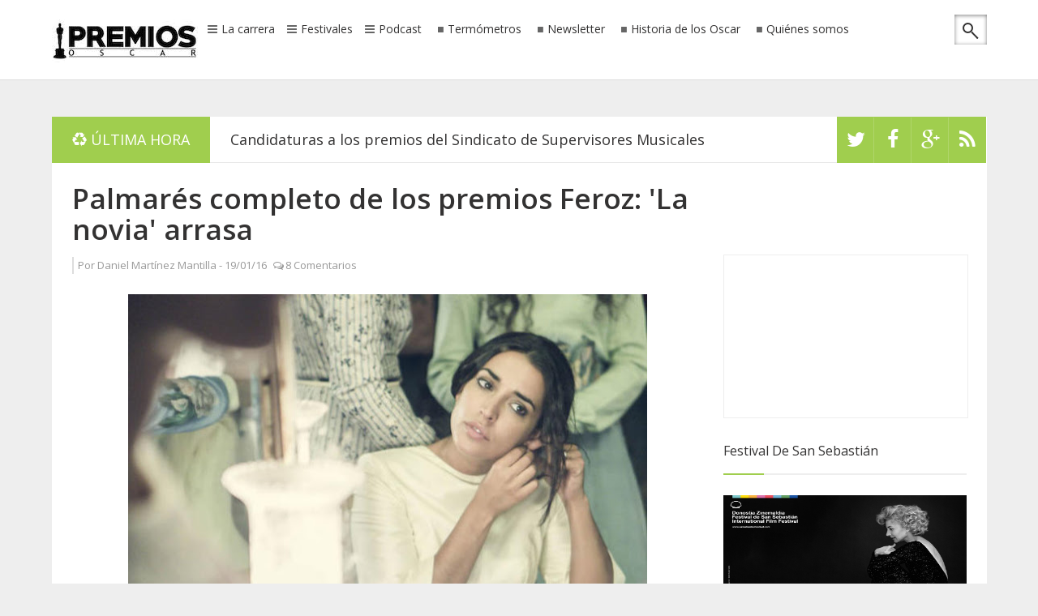

--- FILE ---
content_type: text/html; charset=UTF-8
request_url: http://www.premiososcar.net/2016/01/palmares-completo-de-los-premios-feroz.html
body_size: 47333
content:
<!DOCTYPE html>
<html dir='ltr' xmlns='http://www.w3.org/1999/xhtml' xmlns:b='http://www.google.com/2005/gml/b' xmlns:data='http://www.google.com/2005/gml/data' xmlns:expr='http://www.google.com/2005/gml/expr'>
<script data-cfasync='false' id='clever-core' type='text/javascript'>
                                    (function (document, window) {
                                        var a, c = document.createElement("script");

                                        c.id = "CleverCoreLoader59453";
                                        c.src = "//scripts.cleverwebserver.com/256c9ff3035b7d7ed0ce985d6964263a.js";

                                        c.async = !0;
                                        c.type = "text/javascript";
                                        c.setAttribute("data-target", window.name);
                                        c.setAttribute("data-callback", "put-your-callback-macro-here");

                                        try {
                                            a = parent.document.getElementsByTagName("script")[0] || document.getElementsByTagName("script")[0];
                                        } catch (e) {
                                            a = !1;
                                        }

                                        a || (a = document.getElementsByTagName("head")[0] || document.getElementsByTagName("body")[0]);
                                        a.parentNode.insertBefore(c, a);
                                    })(document, window);
                                </script>
<head>
<link href='https://www.blogger.com/static/v1/widgets/2944754296-widget_css_bundle.css' rel='stylesheet' type='text/css'/>
<script async='async' data-ad-client='ca-pub-4012977170326019' src='https://pagead2.googlesyndication.com/pagead/js/adsbygoogle.js'></script>
<meta charset='utf-8'/>
<meta content='IE=edge' http-equiv='X-UA-Compatible'/>
<meta content='width=device-width,initial-scale=1.0,minimum-scale=1.0,maximum-scale=1.0' name='viewport'/>
<meta content='text/html; charset=UTF-8' http-equiv='Content-Type'/>
<meta content='blogger' name='generator'/>
<link href='http://www.premiososcar.net/favicon.ico' rel='icon' type='image/x-icon'/>
<link href='http://www.premiososcar.net/2016/01/palmares-completo-de-los-premios-feroz.html' rel='canonical'/>
<link rel="alternate" type="application/atom+xml" title="Premios Oscar - Atom" href="http://www.premiososcar.net/feeds/posts/default" />
<link rel="alternate" type="application/rss+xml" title="Premios Oscar - RSS" href="http://www.premiososcar.net/feeds/posts/default?alt=rss" />
<link rel="service.post" type="application/atom+xml" title="Premios Oscar - Atom" href="https://www.blogger.com/feeds/187203798691537813/posts/default" />

<link rel="alternate" type="application/atom+xml" title="Premios Oscar - Atom" href="http://www.premiososcar.net/feeds/8609173847542830822/comments/default" />
<!--Can't find substitution for tag [blog.ieCssRetrofitLinks]-->
<link href='https://blogger.googleusercontent.com/img/b/R29vZ2xl/AVvXsEh2KYQVnk41yxsMANIE4nlk9l7ix_O-PYKtSzVqloICKrlftHSkvQIC8lzQ3zTE3VAa7KwQemHUy0XXk1SQ_XDdPUglIOpWpNfaEIOGidigEiAMMKCH0H8dAbzDuv8bPpXvGR34actE9-Q/s640/novia.jpg' rel='image_src'/>
<meta content='http://www.premiososcar.net/2016/01/palmares-completo-de-los-premios-feroz.html' property='og:url'/>
<meta content='Palmarés completo de los premios Feroz: &#39;La novia&#39; arrasa' property='og:title'/>
<meta content='' property='og:description'/>
<meta content='https://blogger.googleusercontent.com/img/b/R29vZ2xl/AVvXsEh2KYQVnk41yxsMANIE4nlk9l7ix_O-PYKtSzVqloICKrlftHSkvQIC8lzQ3zTE3VAa7KwQemHUy0XXk1SQ_XDdPUglIOpWpNfaEIOGidigEiAMMKCH0H8dAbzDuv8bPpXvGR34actE9-Q/w1200-h630-p-k-no-nu/novia.jpg' property='og:image'/>
<title>
Palmarés completo de los premios Feroz: 'La novia' arrasa
        | 
        Premios Oscar
</title>
<meta content='Palmarés completo de los premios Feroz: &#39;La novia&#39; arrasa' name='keywords'/>
<link href='http://fonts.googleapis.com/css?family=Open+Sans%3A300%2C400%2C600%2C700%7CArimo%3A400%2C700%2C400italic%2C700italic%7CUbuntu%3A300%2C400%2C500%2C700%2C300italic%2C400italic%2C500italic%2C700italic%7COswald%3A400%2C300%2C700&ver=3.6.1' id='google-font-rest-css' media='all' rel='stylesheet' type='text/css'/>
<link href='//netdna.bootstrapcdn.com/font-awesome/4.1.0/css/font-awesome.min.css' rel='stylesheet'/>
<!--[if lt IE 9]> <script src="http://html5shiv.googlecode.com/svn/trunk/html5.js"></script> <![endif]-->
<!--[if(IE 8)]> <style type="text/css"> #social-stats ul li { display: block !important; width: 32.9% !important; text-align: center; } #social-stats ul li a { color: #333232 !important; font-size: 20px; } .footer-left { width: 359px !important; } .header-menu-right a.search:after, .header-menu-right a.search:before { display: none; } .header-menu-right a.search, .header-menu-right a.search:hover, .header-menu-right a.search:active { background: url(https://blogger.googleusercontent.com/img/b/R29vZ2xl/AVvXsEiRuhSl7Vd_hOsldnV0mpGxU6EiSjh5jCvB8R3LZtseoRGd8wGzMRbLAivoX1JQJMi0lRW9IX9gnAMG08Pdlgb8hy-uZyx2oZDkdKdESv-srUJZIc_skKwdI46MmJC6CMfA6jvH2ON3aQ/s1600/search_icon.png) no-repeat !important; } .footer-left #random-posts img:hover { filter: alpha(opacity=94); } .sidebar .po_content h3 a { font-weight: 500 !important; } </style> <![endif]-->
<!--[if(IE 9)]> <style type="text/css"> .header-menu-right a.search, .header-menu-right a.search:hover, .header-menu-right a.search:active { background: url(https://blogger.googleusercontent.com/img/b/R29vZ2xl/AVvXsEjNyU8dZbCSnISVHE5ZB8jVtT6ncPnf1mTlYupIkTVmssWr09QxakriorDrTE30gI1KHrnNObcS1PUnJrzcmkJPA_wCpUAM08cfX_PTCxYAaGaRNm09Mfl8t3qpQ1SQLtqTRTDGByb4MhM/s1600/search_icon.png) no-repeat !important; } .header-menu-right a.search:after, .header-menu-right a.search:before { display: none; } </style> <![endif]-->
<style id='page-skin-1' type='text/css'><!--
/*
-----------------------------------------------
Blogger Template Style
Name: Safety
Version: 1.1 (Released)
Designer: Jillur Rahman
URL: http://themeforest.net/user/Jillur_rahman
----------------------------------------------- */
/* Variable definitions
===================
<Group description="Link Color" selector="body">
<Variable name="green.link.color" description="Main Color" type="color" default="#A0CE4E"/>
<Variable name="black.link.color" description="Black Link Color" type="color" default="#333232"/>
</Group>
<Group description="Header" selector="body">
<Variable name="header.bg.color" description="Header Background Color" type="color" default="#ffffff"/>
<Variable name="header.text.color" description="Header Text Color" type="color" default="#333232"/>
</Group>
<Group description="Content and Sidebar" selector="body">
<Variable name="cs.background.color" description="Background Color" type="color" default="#FFFFFF"/>
</Group>
<Group description="Footer Top" selector="body">
<Variable name="footer.fbg.color" description="Background Color" type="color" default="#202020"/>
<Variable name="footer.title.color" description="Title Color" type="color" default="#AAAAAA"/>
<Variable name="footer.link.color" description="Link Color" type="color" default="#ffffff"/>
</Group>
<Group description="Footer Bottom" selector="body">
<Variable name="footer.bbg.color" description="Background Color" type="color" default="#181717"/>
<Variable name="footer.btext.color" description="Text Color" type="color" default="#959595"/>
</Group>
*/
/*------------------------------------------------------------------*/
/*---http://meyerweb.com/eric/tools/css/reset/-----------*/
/*----------------------------------------------------------------*/
html, body, div, span, applet, object, iframe,
h1, h2, h3, h4, h5, h6, p, blockquote, pre,
a, abbr, acronym, address, big, cite, code,
del, dfn, em, img, ins, kbd, q, s, samp,
small, strike, strong, sub, sup, tt, var,
b, u, i, center,
dl, dt, dd, ol, ul, li,
fieldset, form, label, legend,
table, caption, tbody, tfoot, thead, tr, th, td,
article, aside, canvas, details, embed,
figure, figcaption, footer, header, hgroup,
menu, nav, output, ruby, section, summary,
time, mark, audio, video {
margin: 0;
padding: 0;
border: 0;
font-size: 100%;
font: inherit;
vertical-align: baseline;
}
/*------------------------------------------------------------------*/
/*---HTML5 display-role reset for older browsers-------*/
/*----------------------------------------------------------------*/
article, aside, details, figcaption, figure,
footer, header, hgroup, menu, nav, section {
display: block;
}
body {
line-height: 1;
}
ol, ul {
list-style: none;
}
blockquote, q {
quotes: none;
}
blockquote:before, blockquote:after,
q:before, q:after {
content: '';
content: none;
}
table {
border-collapse: collapse;
border-spacing: 0;
}
caption,th,td {
font-weight:400;
text-align:left;
}
dd {
margin:0 1.5em 1.5em;
}
dfn,cite,em,i {
font-style:italic;
}
address {
margin:0 0 1.5em;
}
abbr,acronym {
border-bottom:1px dotted #666;
cursor:help;
}
mark,ins {
text-decoration:none;
}
figure {
margin:0;
}
dt,b,strong,th {
font-weight:700;
}
/*------------------------------------------------------------------*/
/*---Use this with templates/template-twocol.html-------*/
/*----------------------------------------------------------------*/
body{
background: #eeeeee;
color: #494949;
font-size: 14px;
font-family: 'Open Sans',arial,sans-serif;
line-height: 22px;
word-wrap: break-word;
}
h1,h2,h3,h4,h5,h6{
font-weight: 600;
}
h2 {
color: #333333;
margin: 1.5em 0 0.75em;
}
h4 a {
color: #A0CE4E !important;
}
a:link {
color: #A0CE4E;
text-decoration:none;
-webkit-transition:all 0.6s ease-out 0s;
-moz-transition:all 0.6s ease-out 0s;
transition:all 0.6s ease-out 0s;
}
a:hover {
text-decoration: none;
}
a:active {
outline: none;
}
a:visited {
text-decoration: none;
}
:focus {
outline: 0;
}
a img {
border: 0;
}
.separator a{
clear: none !important;
float: none !important;
margin-left: 0 !important;
margin-right: 0 !important;
}
#navbar-iframe {
display: none;
height: 0;
visibility: hidden;
}
/*------------------------------------------------------------------*/
/*----------------Layout-----------------------------------------*/
/*-----------------------------------------------------------------*/
body#layout{width: 760px; margin:0 auto;}
body#layout .outer-wrapper {padding:0}
body#layout .newst{width:380px;float:left}
body#layout .social-like {width: 380px;float:right;}
body#layout .top-ads {position:relative;top:50px;}
body#layout .content-wrapper {width:760px;margin-top:50px;}
body#layout .recent-cat-label, body#layout .recent-cat-label1, body#layout .recent-cat-label2, body#layout .recent-cat-label3{width:176px;}
body#layout .gallery-big-post{width:250px;float:left;height:215px;}
body#layout .gallery-small-post1,body#layout .gallery-small-post2,body#layout .gallery-small-post3,body#layout .gallery-small-post4{width:240px;float:left;}
body#layout .main-wrapper {float:left;width: 70%;margin:0;padding:0}
body#layout .sidebar-wrapper {float:right;width: 30%;margin:0;padding:0}
body#layout #footer {width: 100%;}
body#layout .footer-left {float: left;width: 33.3%;}
body#layout #Contact12 {display:none}
/*------------------------------------------------------------------*/
/*----------------Outer Wrapper------------------------------*/
/*----------------------------------------------------------------*/
.outer-wrapper {
padding-top: 70px;
}
/*------------------------------------------------------------------*/
/*----------------Content Wrapper----------------------------*/
/*-----------------------------------------------------------------*/
.content-wrapper {
margin: 34px auto 68px;
width: 1153px;
overflow: hidden;
background: #ffffff;
}
.content-wrapper img, #footer img{
-webkit-transition: 0.4s ease-in-out;
-moz-transition: 0.4s ease-in-out;
transition: 0.4s ease-in-out;
}
.content-wrapper img:hover, #footer img:hover {
-webkit-opacity:0.86;
-moz-opacity:0.86;
opacity:0.86;
}
/*------------------------------------------------------------------*/
/*----------------Header Navigation--------------------------*/
/*-----------------------------------------------------------------*/
.header-menu-right{
position: relative;
}
.header-menu-right a.search {
-webkit-transition: all 0.3s ease-out 0s;
-moz-transition: all 0.3s ease-out 0s;
transition: all 0.3s ease-out 0s;
cursor: pointer;
display: block;
height: 37px;
position: relative;
right: 0;
top: -3px;
width: 40px;
-webkit-box-shadow: 0 1px 5px rgba(0,0,0,0.5) inset;
-moz-box-shadow: 0 1px 5px rgba(0,0,0,0.5) inset;
box-shadow: 0 1px 5px rgba(0,0,0,0.5) inset;
}
.header-menu-right a.search:before {
border: 2px solid #333232;
border-radius: 50% 50% 50% 50%;
content: "";
height: 9px;
left: 10px;
position: absolute;
top: 10px;
width: 9px;
}
.header-menu-right a.search:after {
-webkit-transform: rotate(-44deg);
-moz-transform: rotate(-44deg);
transform: rotate(-44deg);
background-color: #333232;
content: "";
height: 11px;
left: 24px;
position: absolute;
top: 20px;
width: 2px;
}
.header-menu-right a.search:hover, .header-menu-right a.search.active {
-webkit-box-shadow: 0 1px 2px rgba(0,0,0,0.5) inset;
-moz-box-shadow: 0 1px 2px rgba(0,0,0,0.5) inset;
box-shadow: 0 1px 2px rgba(0,0,0,0.5) inset;
}
.header-menu-right a.search.active form {
display: block;
}
.header-menu-right a.search form:after {
position: absolute;
content: close-quote;
width: 0;
height: 0;
border-bottom: 6px solid #ffffff;
border-right: 6px solid #A0CE4E;
border-top: 6px solid #ffffff;
right: -6px;
top: 15px;
}
.header-menu-right a.search form {
display: none;
position: absolute;
right: 46px;
top: 0;
}
.header-menu-right a.search form input {
border: none;
width: 2px;
padding: 11px 12px;
background: #fff;
-webkit-box-shadow: 0 1px 5px rgba(0,0,0,0.5) inset;
-moz-box-shadow: 0 1px 5px rgba(0,0,0,0.5) inset;
-box-shadow: 0 1px 5px rgba(0,0,0,0.5) inset;
}
.header-menu-right a.search form input:focus {
padding: 11px 12px;
width: 210px;
color: #6c6b6b;
-webkit-transition:all 0.4s ease-out 0s;
-moz-transition:all 0.4s ease-out 0s;
transition:all 0.4s ease-out 0s;
}
.nav-wrapper {
margin: 0 auto;
overflow: hidden;
width: 1153px;
}
#header-navigation {
padding: 15px 0;
margin: 0;
top: 0;
width: 100%;
background: #ffffff;
border-bottom: 1px solid #dddddd;
position: fixed;
z-index: 100000000;
}
.header-menu-left {
float: left;
margin: 10px 0 0 0;
}
.header-menu-left li {
float: left;
margin: 0;
}
.header-menu-left li a {
color: #333232;
font-family: 'Open Sans',arial,sans-serif;
font-size: 14px;
font-weight: 400;
line-height: 11px;
text-decoration: none;
white-space: nowrap;
}
.header-menu-left li a:hover {
color: #A0CE4E;
}
.header-menu-left li.section a {
display: inline-block;
height: 14px;
padding: 0 10px 0 0;
position: relative;
}
.header-menu-left li.section a:before {
content: "\f0c9";
font-family: fontawesome;
margin: 0 5px;
color: #666666;
}
.header-menu-left li.rp a {
display: inline-block;
height: 13px;
padding: 0 10px;
position: relative;
}
.header-menu-left li.rp a:hover {
height: 14px;
}
.header-menu-left li.rp a:before {
content: "\f04d";
font-family: fontawesome;
font-weight: 500;
margin: 0 5px 0 0;
font-size: 8px;
color: #666666;
position: relative;
bottom: 2px;
}
.header-menu-left li.rp a span.rpla-icon {
background: url("https://blogger.googleusercontent.com/img/b/R29vZ2xl/AVvXsEgAK-oFovUndKXfxmEWJym0TVT5xgKNfWessTlzp3BwfKV1eJXENXNyPK-yx7BG5JP1SdUVYQ24VC0nDuW2RA8iS8atEnTspo_54Qbn-tO5fYvDHdmYfjdYkH24wr_h3lPs2docyuoNW_g/s1600/menu_labels.png") no-repeat scroll 0 0 transparent;
display: block;
float: left;
height: 13px;
margin: 0 8px 0 15px;
width: 13px;
}
.header-menu-left li.rp a span.gallery-icon {
background: url("https://blogger.googleusercontent.com/img/b/R29vZ2xl/AVvXsEjvDZS581oHCRxW-25qX86ZQnbRlPpykQTLTZjdzYa8fcGAM7wJlzR2Ez0it_1gHurPiiBnE9I7yBU09lOIltQPFwUcmO1lbM-e3GMBKNz8a5N9wiYCdjFUH45lWfErFJ3owOnHpFKIQjg/s1600/gallery.png") no-repeat;
display: block;
float: left;
height: 13px;
margin: 0 8px 0 15px;
width: 15px;
}
.header-menu-right {
float: right;
margin: 6px 0 0;
}
.header-menu-right li {
float: left;
margin: 0;
padding: 0 0 0 2px;
}
#header-navigation .header-menu-left li a {
cursor: pointer;
-webkit-transition: all 0.6s ease-out 0s;
-moz-transition: all 0.6s ease-out 0s;
transition: all 0.6s ease-out 0s;
}
#header-navigation .header-menu-left .section-menu, #header-navigation .header-menu-left .rp-menu {
box-shadow: 0 1px 1px rgba(0, 0, 0, 0.25);
display: none;
height: auto;
list-style: none outside none;
margin: 0;
padding: 0;
position: absolute;
top: 45px;
visibility: hidden;
z-index: 9999;
}
#header-navigation .header-menu-left li.sfHover .section-menu, #header-navigation .header-menu-left li.sfHover .rp-menu {
visibility: visible;
}
#header-navigation .header-menu-left .section-menu {
list-style: none;
margin: 28px 0 0;
width: 265px;
}
#header-navigation .header-menu-left .section-menu li {
box-shadow: none;
background: none;
border-bottom: 1px solid #eeeeee;
display: block;
margin: 0;
padding: 0;
position: relative;
width: 100%;
}
#header-navigation .header-menu-left .section-menu li:last-child {
border-bottom: none;
}
#header-navigation .header-menu-left .section-menu li {
border-left: none;
border-right: none;
background: #fff;
}
#header-navigation .header-menu-left .section-menu li a:before {
display: none;
}
#header-navigation .header-menu-left .section-menu li a {
color: #949494;
display: block;
font-family: 'Open Sans',arial,sans-serif;
font-size: 14px;
font-weight: 500;
height: auto;
line-height: 28px;
padding: 10px 20px;
text-align: left;
text-decoration: none;
text-transform: none;
border-right: none;
}
#header-navigation .header-menu-left .section-menu li a:hover {
color: #555555;
background: #f4f4f4;
}
#header-navigation .header-menu-left .section-menu li ul li:first-child:after {
display: none;
}
#header-navigation .header-menu-left .section-menu li ul {
position: absolute;
top: -9999em;
width: 265px;
z-index: 9999;
}
#header-navigation .header-menu-left .section-menu li:hover ul, #header-navigation .header-menu-left .section-menu li.sfHover ul {
background: #FFFFFF;
border-top: 1px solid #EAEAEA;
box-shadow: 0 1px 1px rgba(0, 0, 0, 0.25);
left: 265px;
margin: 0;
padding: 0;
position: absolute;
top: -1px;
}
#header-navigation .header-menu-left .section-menu li:hover li ul, #header-navigation .header-menu-left .section-menu li.sfHover li ul, #header-navigation .header-menu-left .section-menu li li:hover li ul, #header-navigation .header-menu-left .section-menu li li.sfHover li ul, #header-navigation .header-menu-left .section-menu li li li:hover li ul, #header-navigation .header-menu-left .section-menu li li li.sfHover li ul {
top: -9999em;
}
#header-navigation .header-menu-left .section-menu li li:hover ul, #header-navigation .header-menu-left .section-menu li li.sfHover ul, #header-navigation .header-menu-left .section-menu li li li:hover ul, #header-navigation .header-menu-left .section-menu li li li.sfHover ul, #header-navigation .header-menu-left .section-menu li li li li:hover ul, #header-navigation .header-menu-left .section-menu li li li li.sfHover ul {
left: 250px;
top: -1px;
}
#header-navigation .header-menu-left .rp-menu {
background: #fff;
padding: 20px 15px 15px 20px;
width: 226px;
}
#header-navigation .header-menu-left .rp-menu {
list-style: none;
margin: 11px 0 0;
}
#header-navigation .header-menu-left .rp-menu li:first-child:after {
position: absolute;
content: close-quote;
border-left: 8px solid transparent;
border-right: 8px solid transparent;
border-bottom: 8px solid #fff;
top: -28px;
left: 0;
width: 0;
height: 0;
}
#header-navigation .header-menu-left .rp-menu li {
background: none;
float: left;
margin: 0 5px 5px 0;
padding: 0;
position: relative;
}
#header-navigation .header-menu-left .rp-menu li a {
background: #555555;
-webkit-border-radius: 1px;
-moz-border-radius: 1px;
border-radius: 1px;
color: #FFFFFF;
font-size: 13px;
height: auto;
line-height: 21px;
padding: 3px 6px;
text-transform: none;
border-right: none;
}
#header-navigation .header-menu-left .rp-menu li a:hover {
background: #222222;
}
#header-navigation .header-menu-right li a {
cursor: pointer;
-webkit-transition: all 0.6s ease-out 0s;
-moz-transition: all 0.6s ease-out 0s;
transition: all 0.6s ease-out 0s;
}
.chrome .dd-find, .opera .dd-find, .safari .dd-find {
width: 326px;
}
.dd-find #findform {
border: 1px solid #DFDFDF;
display: block;
overflow: hidden;
padding: 0 5px;
}
.dd-find #findform input[type="text"] {
background: none;
border: none;
color: #999999;
font-size: 14px;
padding: 13px 0;
width: 270px;
}
.dd-find #findform input[type="submit"] {
background: url("https://blogger.googleusercontent.com/img/b/R29vZ2xl/AVvXsEgviKMfFQ2fhyphenhyphenn0f0jc3Mm_ePf0xUDbZd6N517Xa_qKM1Q-Vuv9TS1Sshmtt5J2575jXwnlbg7jpskC1PkYkX0FqYHg1ACS9dtQZAS8E2jI8N2m5hIjG2m0hbgDSk4HKZX5MOevzMZagJqo/s1600/find-form.png") no-repeat scroll center center transparent;
border: none;
box-shadow: none;
cursor: pointer;
display: block;
float: right;
height: 15px;
margin: 13px 0 0;
width: 14px;
}
.dd-find #findform input[type="submit"]:hover {
-moz-opacity:0.8;
-khtml-opacity: 0.8;
opacity: 0.8;
}
/*-------------------------------------------------------------------*/
/*------Recent top Category Widget------------------*/
/*------------------------------------------------------------------*/
.recent-cat-post {
display: block;
padding: 25px 0 10px 25px;
border-bottom: 1px solid #e9e9e9;
overflow: hidden;
}
.recent-cat-label, .recent-cat-label1, .recent-cat-label2, .recent-cat-label3 {
width: 257px;
float: left;
margin-right: 25px;
}
.wrapper {
position: relative;
}
.wrapper p {
font-size: 13px;
}
.wrapper .repostt a {
position: absolute;
top: 0;
color: #ffffff;
padding: 2px 5px;
background: #46a28d;
text-transform: capitalize !important;
}
.recent-cat-label1 .repostt a {
background: #FFD800;
}
.recent-cat-label2 .repostt a {
background: #FA4B2A;
}
.recent-cat-label3 .repostt a {
background: #00C8FF;
}
.rp-fw-img img {
width: 100%;
height: 150px;
}
.wrappercon {
background: #FFFFFF;
margin-top: -6px;
padding: 10px 0;
color: #999999;
}
.wrappercon h3 a {
color: #333232;
}
.reposth {
color: #999999;
font-size: 12px;
margin: 10px 0;
}
.reposth a {
color: #999999;
}
.comment-icon:before {
content: "\f0e6";
font-family: fontawesome;
margin: 0 3px 0 5px;
}
.reposth a:hover {
text-decoration: underline;
}
.wrapper .repostt a:hover, .wrappercon h3 a:hover {
text-decoration: underline;
}
/*-------------------------------------------------------------------*/
/*----------------Feautred Post--------------------------------*/
/*-----------------------------------------------------------------*/
.featured-post {
padding: 25px 0 0 25px;
background: #ffffff;
}
.po_img {
display: block;
float: left;
height: 200px;
margin-right: 25px;
width: 250px;
}
.po_img img {
width: 100%;
}
.reftitle h2 {
display: block;
margin: 8px 0 8px 275px;
}
.fea_con h1, .fea_con h1 a {
color: #333232;
font-size: 25px;
line-height: 1.3em;
}
.fea_con h1 a:hover {
text-decoration: underline;
}
/*-------------------------------------------------------------------*/
/*----------------Top Ads----------------------------------------*/
/*-----------------------------------------------------------------*/
.top-ads {
text-align: center;
}
/*-------------------------------------------------------------------*/
/*----------------Header Logo and Ads----------------------*/
/*-----------------------------------------------------------------*/
.header-logo {
float: left;
margin: 9px 0 0;
min-width: 187px;
}
.header-logo img {
height: auto;
margin: 0;
max-width: 100%;
}
.header-logo img:hover {
-moz-opacity:0.9;
-khtml-opacity: 0.9;
opacity: 0.9;
}
.header-logo h1 {
font-size: 50px;
line-height: 54px;
margin: 0;
text-transform: uppercase;
}
.header-logo h1 a {
color: #444444;
}
.header-logo h1 a:hover {
-moz-opacity:0.8;
-khtml-opacity: 0.8;
opacity: 0.8;
}
.header-logo p {
color: #999999;
font-family: 'Open Sans',arial,sans-serif;
font-size: 16px;
font-style: italic;
font-weight: 300;
line-height: 22px;
margin-bottom: 0;
text-transform: uppercase;
}
/*--------------------------------------------------------------------*/
/*----------------News Ticker--------------------------------*/
/*------------------------------------------------------------------*/
.newst {
background: #FFFFFF;
display: block;
overflow: hidden;
position: relative;
width: 84%;
float: left;
}
.newsticker {
height: 56px !important;
border-bottom: 1px solid #E9E9E9;
}
.newst h4 {
height: 57px;
line-height: 60px;
}
.newst h4 a {
color: #333232 !important;
font-size: 18px;
font-weight: 500;
line-height: 24px;
padding: 0 0 0 25px;
}
.newst h4 a:hover {
color: #A0CE4E !important;
text-decoration: none !important;
}
.newst .newst-title {
color: #FFFFFF;
float: left;
height: 57px;
padding: 0 0 0 25px;
}
.newst .newst-title h3:before {
color: #FFFFFF;
content: "\f1b8 ";
font-family: fontawesome;
margin-right: 5px;
}
.newst .newst-title h3 {
background: #A0CE4E;
color: #FFFFFF;
font-size: 18px;
font-weight: 400;
height: 57px;
line-height: 57px;
margin: 0 0 0 -25px;
padding: 0 25px;
text-transform: uppercase;
vertical-align: middle;
}
/*-----Social Like------*/
.social-like {
float: right;
height: 57px;
overflow: hidden;
width: 16%;
}
.social-links {
float: left;
}
.social-links li {
float: left;
font-size: 0;
line-height: 57px;
background: #A0CE4E;
height: 57px;
width: 46px;
}
.social-links li a {
display: block !important;
position: relative;
text-align: center;
color: #fff;
}
.social-links .social-tooltip:hover {
color: #292929;
}
.social-links li .fa-rss, .social-links li .fa-facebook, .social-links li .fa-twitter, .social-links li .fa-google-plus {
background: #A0CE4E;
height: 57px;
width: 100%;
line-height: 57px;
font-size: 25px;
-webkit-box-shadow: 0 1px 1px #ffffff;
-moz-box-shadow: 0 1px 1px #ffffff;
box-shadow: 0 1px 1px #ffffff;
-webkit-transition: all 0.6s ease-out 0s;
-moz-transition: all 0.6s ease-out 0s;
transition: all 0.6s ease-out 0s;
}
.social-links li .fa-rss:hover {
background-color: #EE802F;
}
.social-links li .fa-facebook:hover {
background-color: #39599F;
}
.social-links li .fa-twitter:hover {
background-color: #45B0E3;
}
.social-links li .fa-google-plus:hover {
background-color: #FA0101;
}
/*--------------------------------------------------------------------*/
/*----------------New Featured Posts--------------------------------*/
/*------------------------------------------------------------------*/
.fea_ribbon {
position: relative;
}
.fea_ribbon span {
background: url("https://blogger.googleusercontent.com/img/b/R29vZ2xl/AVvXsEixZsXq5naBkHjPWF69o57q2ZYGC_k4-Tpdqa7MHDas2EsQcxBFVd_SNw8KbauGwxk0WO_TlA9UXiaXMANO58xIq2OBn9Ah3Eu5JXyLeaBes_5KHFvafCTv6oEZl0wJVAMCmT8-v9-M1xc/s1600/ribbon.png") no-repeat;
height: 135px;
left: 0;
position: absolute;
text-indent: -9999px;
top: 0;
width: 137px;
z-index: 1;
}
.banner {
position: relative;
overflow: auto;
}
.banner li {
list-style: none;
}
.banner ul li {
float: left;
}
/*--------------------------------------------------------------------*/
/*-------Gallery Content(1,2)---------------------------------------*/
/*------------------------------------------------------------------*/
.gallery-content {
border-bottom: 1px solid #E9E9E9;
display: block;
padding: 25px;
overflow: hidden;
}
.comment-icon:before {
content: "\f0e6";
font-family: fontawesome;
margin: 0 2px 0 5px;
}
.date-comment, .date-comment a {
font-size: 12px;
color: #dddddd;
}
.date-comment a:hover {
text-decoration: underline;
}
/*----- 1. Big Gallery----*/
.gallery-big-post {
display: block;
float: left;
width: 550px;
height: 375px;
margin: 0 25px 0 0;
}
.big-gallery-content {
position: relative;
color: #dddddd;
}
.big-gallery-content img {
width: 100%;
height: 375px;
}
.big-gallery-wrapper {
background: rgba(0, 0, 0, 0.5);
bottom: 5px;
padding: 15px 25px;
position: absolute;
}
.big-gallery-wrapper h3 a {
color: #FFFFFF;
font-size: 25px;
line-height: 25px;
}
.big-gallery-label a {
padding: 2px 10px;
background: #46a28d;
text-transform: capitalize;
color: #fff;
position: absolute;
top: -26px;
margin: 0 0 0 8px;
}
.big-gallery-wrapper h3 a:hover, .big-gallery-label a:hover {
text-decoration: underline;
}
/*--- 2. Small Gallery---*/
.gallery-small-post1, .gallery-small-post2, .gallery-small-post3, .gallery-small-post4 {
display: block;
width: 251.5px;
height: 175px;
float: left;
margin: 0 25px 25px 0;
}
.gallery-small-post2 {
float: right;
margin: 0 0 25px 0;
}
.gallery-small-post3 {
margin: 0 25px 0 0;
}
.gallery-small-post4 {
float: right;
margin: 0;
}
.gallery-small-post1 img, .gallery-small-post2 img, .gallery-small-post3 img, .gallery-small-post4 img {
width: 100%;
height: 175px;
}
.small-gallery-content {
position: relative;
color: #dddddd;
}
.small-gallery-wrapper {
position: absolute;
bottom: 5px;
background: rgba(0,0,0,0.5);
padding: 10px;
}
.small-gallery-wrapper h3 a {
color: #ffffff;
}
.small-gallery-label a {
padding: 2px 10px;
text-transform: capitalize;
color: #ffffff;
position: absolute;
top: -26px;
margin: 0 0 0 10px;
}
.small-gallery-wrapper h3 a:hover, .small-gallery-label a:hover {
text-decoration: underline;
}
.big-gallery-label a:after, .gallery-small-post1 .small-gallery-label a:after, .gallery-small-post2 .small-gallery-label a:after, .gallery-small-post3 .small-gallery-label a:after, .gallery-small-post4 .small-gallery-label a:after {
right: -8px !important;
border-top: 27px solid rgba(255, 255, 255, 0);
border-left-style: solid;
border-left-width: 8px;
content: "";
position: absolute;
top: -1px;
border-left-color: #46a28d;
}
.big-gallery-label a:before, .gallery-small-post1 .small-gallery-label a:before, .gallery-small-post2 .small-gallery-label a:before, .gallery-small-post3 .small-gallery-label a:before, .gallery-small-post4 .small-gallery-label a:before {
content: "";
position: absolute;
display: block;
border-bottom: 0 solid rgba(255, 255, 255, 0);
border-top: 27px solid rgba(255, 255, 255, 0);
border-right-style: solid;
border-right-width: 8px;
left: -8px;
top: -1px;
border-right-color: #46a28d;
}
.gallery-small-post1 .small-gallery-label a {
background: #FFD800;
}
.gallery-small-post1 .small-gallery-label a:before {
border-right-color: #FFD800 !important;
}
.gallery-small-post1 .small-gallery-label a:after {
border-left-color: #FFD800 !important;
}
.gallery-small-post2 .small-gallery-label a {
background: #FA4B2A;
}
.gallery-small-post2 .small-gallery-label a:before {
border-right-color: #FA4B2A !important;
}
.gallery-small-post2 .small-gallery-label a:after {
border-left-color: #FA4B2A !important;
}
.gallery-small-post3 .small-gallery-label a {
background: #00C8FF;
}
.gallery-small-post3 .small-gallery-label a:before {
border-right-color: #00C8FF !important;
}
.gallery-small-post3 .small-gallery-label a:after {
border-left-color: #00C8FF !important;
}
.gallery-small-post4 .small-gallery-label a {
background: #77D100;
}
.gallery-small-post4 .small-gallery-label a:before {
border-right-color: #77D100 !important;
}
.gallery-small-post4 .small-gallery-label a:after {
border-left-color: #77D100 !important;
}
/*------------------------------------------------------------------*/
/*----------------Title Text Design------------------*/
/*----------------------------------------------------------------*/
.recent_title {
border-bottom: 3px solid #dddddd;
margin: 0 25px 0 0;
position: relative;
display: none;
}
.recent_title a:hover {
text-decoration: underline;
}
.recent_title h2:after {
border-left: 6px solid #ffffff;
border-right: 6px solid #ffffff;
border-top: 6px solid #ddd;
bottom: -9px;
content: close-quote;
left: 22px;
position: absolute;
}
.recent_title h2 {
color: #555555;
font-family: 'Open Sans',arial,sans-serif;
font-size: 18px;
font-weight: 600;
margin: 25px 0 0;
padding: 0 10px 5px 0;
text-transform: uppercase;
}
.recent_title a h2 {
display: inline-block;
}
.recent_title a h2:hover {
text-decoration: underline;
}
/*------------------------------------------------------------------*/
/*----------------Main Wrapper-------------------------------*/
/*----------------------------------------------------------------*/
.main-wrapper {
float: left;
overflow: hidden;
width: 803px;
word-wrap: break-word;
}
.main-cont {
background: #FFFFFF;
}
/*------------------------------------
----------Post----------------------
-------------------------------------*/
.post {
display: block;
overflow: hidden;
word-wrap: break-word;
}
.retitle h2 {
margin: 0;
display: block;
}
.post h1 a, .post h1 a:visited, .post h1 strong {
color: #333232;
font-family: 'Open Sans',arial,sans-serif;
font-size: 20px;
font-weight: 600;
line-height: 1.3em;
text-decoration: none;
position: relative;
top: -8px;
}
.post h1 a:hover{
text-decoration: none;
}
.post_author_date {
color: #C4C4C4;
font-family: 'Open Sans',arial,sans-serif;
font-size: 13px;
font-weight: 400;
line-height: 23px;
margin: 0 0 25px;
text-transform: uppercase;
}
.post_author {
font-weight: 600;
margin-right: 5px;
}
div.post_author_date a {
text-decoration: none;
}
.post_comment a {
color: #A0CE4E;
font-weight: 600;
float: right;
}
.widget iframe, .widget img {
max-width: 100%;
}
.dc_po {
margin: 0 0 9px;
}
.post-body .date-header, .post-body .date header a{
margin: -5px 0 10px 0;
}
.featured-post .date-header, .featured-post .date header a {
margin: 0;
}
.date-header {
color: #999999;
display: block;
font-size: 13px;
font-weight: 400;
line-height: 21px;
margin: 0;
padding: 0;
}
.date-header a {
color: #999999 !important;
}
.date-header a:hover {
text-decoration: underline;
}
.date-header .author_i {
background: url("https://blogger.googleusercontent.com/img/b/R29vZ2xl/AVvXsEhnshXWqDhSTfmQpi7t_uSS_FpncQ8tAv5ztmssyx_Op9CUBpCx2ie5tOtGH-8GclOWoxu0L1TiHYUuhGVTfVtzZOJ10gW9IijUsgkOvZo-crvRjsmrs8WGW45Vo1F5n-mQC8nYHFp6xgg/s1600/author.png") no-repeat left center;
padding:  0 5px 0 13px;
}
.date-header .date_i {
background: url("https://blogger.googleusercontent.com/img/b/R29vZ2xl/AVvXsEi-wDz_tEhgxcyGSgXUhjkpjpux5YykmPP58zCLbaWFkPiz7NU4hXOCEPL-4xYCHzgX82yn-txAayeMqi_FVDUUjxlaxvLUxbF8gwPc7hGh4PhryHVO5p4xYqrCeXbImWdUuxBfGPUgfQU/s1600/date.png") no-repeat left center;
padding:  0 5px 0 16px;
}
.date-header .comment_i {
background: url("https://blogger.googleusercontent.com/img/b/R29vZ2xl/AVvXsEgbJu4dv3tQc6_dmfV2F8YWzKJ3F7bpNS8_uah3rlzuDnmP5antZPlDyKpuHqYTWBY3ZVtylVd0beZgxV6d7w6M_v-Xk8ms8lyBOXo5_RdFEz4fN-1ZJLUL646I2VpRYRENBbJpdGiTDDA/s1600/author.png") no-repeat left center;
padding:  0 5px 0 16px;
}
.post-footer {
color: #333333;
display: none;
font: 86% Arial,sans-serif;
margin: 0.75em 0;
}
.comment-link {
margin: 0;
}
/*-------------------------------------
-----------Tags Design----------
---------------------------------------*/
.sidebar .tune a {
display: none;
}
.tune {
position: relative;
}
.tune a{
background: #A0CE4E;
color: #A0CE4E !important;
font-weight: 600;
text-transform: capitalize;
text-decoration: none !important;
}
.tune a:hover {
text-decoration: underline !important;
}
.sidebar .tune.color-0 a, .sidebar .tune.color-4 a {
background: #46a28d;
}
.sidebar .tune.color-1 a, .sidebar .tune.color-5 a {
background: #FFD800;
}
.sidebar .tune.color-2 a, .sidebar .tune.color-6 a {
background: #FA4B2A;
}
.sidebar .tune.color-3 a, .sidebar .tune.color-7 a {
background: #00C8FF;
}
.post-tags {
margin: 0 0 20px;
color: #999999;
overflow: hidden;
border-left: 2px solid #E9E9E9;
padding: 0 0 0 10px;
font-size: 13px;
}
.post-tags a {
color: #A0CE4E !important;
text-transform: capitalize;
}
.post-tags a:hover {
text-decoration:underline;
}
/*-------------------------------------
---------Post Body-----------------
--------------------------------------*/
.post-body {
font-size: 15px;
line-height: 27px;
padding: 25px 0;
margin: 0 0 0 25px;
border-bottom: 1px solid #e9e9e9;
}
.post-body a {
color: #A0CE4E;
text-decoration: none;
}
.post-content a:hover {
text-decoration: underline;
}
.post-body .post-content {
display: block;
margin: 5px 0 15px;
overflow: hidden;
}
.post-body .post-body-left {
float: left;
font-size: 15px;
line-height: 27px;
}
.post-body .post-body-right {
float: right;
margin: 0 0 0 25px;
width: 140px;
display: none;
}
.post-body .post-body-right h4 {
font-family: 'Open Sans',arial,sans-serif;
font-size: 14px;
font-weight: 400;
line-height: 20px;
margin: 0 0 10px;
text-transform: uppercase;
}
.post-body .post-body-right a {
color: #777777;
display: block;
font-size: 10px;
line-height: 18px;
text-decoration: none;
text-transform: uppercase;
}
.post-body .post-body-right a:hover {
text-decoration: underline;
}
.tags {
text-align: left;
margin-top: 10px;
}
.tags h4 {
float: left;
color: #949494;
margin: 0 10px 0 0;
font-size: 15px;
border-left: 2px solid #dddddd;
padding-left: 5px;
}
.label-icon:before {
content: "\f115";
font-family: fontawesome;
color: #A0CE4E;
}
.tags a {
color: #A0CE4E;
display: inline-block;
font-size: 0.75em;
padding: 0 5px 0 0;
text-decoration: none !important;
text-transform: uppercase;
position: relative;
font-size: 13px;
font-weight: 600;
}
.tags a:hover {
-webkit-opacity: 0.9;
-moz-opacity: 0.9;
opacity: 0.9;
text-decoration: underline !important;
}
/*-----------------------------------
---------Post Image-------------
-----------------------------------*/
.post img {
margin-bottom: 8px;
max-width: 100%;
}
img.alignleft{
display: block;
margin: 20px 20px 20px 0;
}
img.alignright{
display: block;
margin: 20px 0 20px 20px;
}
img.aligncenter{
clear: both;
display: block;
margin: 10px auto;
}
.alignleft {
float: left;
}
.alignright {
float: right;
}
.alignnone {
display: none;
}
/*-------------------------------------
-------Profile Image----------------
----------------------------------------*/
.profile-img {
border-color: #CCCCCC;
border-style: solid;
border-width: 1px;
float: left;
margin: 0 5px 5px 0;
padding: 4px;
}
.profile-data {
color: #333333;
font: 86% Arial,sans-serif;
margin: 0;
}
.profile-datablock {
margin: 0.5em 0;
}
.profile-textblock {
line-height: 1.6em;
margin: 0.5em 0;
}
.profile-link {
font: 86% Arial,sans-serif;
}
/*---------------------------------------
------Syntex Highlighter-------------
------------------------------------------*/
pre {
background: url("https://blogger.googleusercontent.com/img/b/R29vZ2xl/AVvXsEg-jaN0AIput3dhu6edl9aBs0CNsKBGXd3uTs3j7dIFA6gMzQh27mwI3KJhyk3Ls2huKxO-D2jR4rT391_0MUBesUIeTSwnNdjEPoRTjHPNU_Q4olRwDm0l8tC748CFLxcKfAA6miE6AVDG/s1600/pre.png") repeat scroll 0 0 #FBF2F2;
color: #888888;
display: block;
font: 12px/19px Consolas,'Andale Mono',Courier,'Courier New',monospace;
margin: 10px 0;
overflow: auto;
padding: 19px 19px 17px;
}
pre .comment {
color: #A57A4C;
}
pre .variable.global, pre .variable.class, pre .variable.instance {
color: #DC3958;
}
pre .constant.numeric, pre .constant.language, pre .constant.hex-color, pre .keyword.unit {
color: #F79A32;
}
pre .constant, pre .entity, pre .entity.class, pre .support {
color: #F06431;
}
pre .constant.symbol, pre .string {
color: #889B4A;
}
pre .entity.function, pre .support.css-property, pre .selector {
color: #8AB1B0;
}
pre .keyword, pre .storage {
color: #98676A;
}
/*------------------------------
-------------Buttons-------------
-----------------------------------*/
.button {
border: none;
-webkit-border-radius: 20px 0;
-moz-border-radius: 20px 0;
border-radius: 20px 0;
color: #FFFFFF;
cursor: pointer;
display: inline-block;
font-family: 'Open Sans Condensed',sans-serif;
font-size: 14px;
font-weight: bold;
line-height: 1;
margin: 10px 10px 10px 0;
padding: 1em 1.5em 0.75em;
text-decoration: none;
text-transform: uppercase;
}
a.button {
color: #FFFFFF;
font-weight: bold;
text-decoration: none;
}
a.button:hover {
-webkit-border-radius: 0 20px;
-moz-border-radius: 0 20px;
border-radius: 0 20px;
-moz-opacity:0.8;
-khtml-opacity: 0.8;
opacity: 0.8;
}
.button.blue {
background-color: #93D0EA;
box-shadow: 0 0 5px #8FCDE7 inset, 0 1px 1px #EEEEEE;
}
.button.green {
background-color: #A5D16D;
box-shadow: 0 0 5px #A4CF6C inset, 0 1px 1px #EEEEEE;
}
.button.red {
background-color: #F4836A;
box-shadow: 0 0 5px #EF7F65 inset, 0 1px 1px #EEEEEE;
}
.button.orange {
background-color: #FF8B62;
box-shadow: 0 0 5px #F68962 inset, 0 1px 1px #EEEEEE;
}
a.button.gray {
background-color: #ECF0F1;
box-shadow: 0 0 5px #ECEEF1 inset, 0 1px 1px #EEEEEE;
color: #333333;
}
.button.dark-blue {
background-color: #483D8B;
box-shadow: 0 0 5px #51459D inset, 0 1px 1px #EEEEEE;
}
.button.purple {
background-color: #C221AE;
box-shadow: 0 0 5px #DD39C9 inset, 0 1px 1px #EEEEEE;
}
.button.pink {
background-color: #F05791;
box-shadow: 0 0 5px #F26EA0 inset, 0 1px 1px #EEEEEE;
}
.button.yellow {
background-color: #EADC8E;
box-shadow: 0 0 5px #EEE3A4 inset, 0 1px 1px #EEEEEE;
}
.button.dark {
background-color: #292929;
box-shadow: 0 0 5px #363636 inset, 0 1px 1px #EEEEEE;
}
.button.small {
font-size: 11px;
}
.button.big {
font-size: 18px;
padding: 1.2em 2.5em 1em;
}
/*---------------------------------
---------------Post Box----------
-------------------------------------*/
.box {
display: block;
line-height: 24px;
margin: 10px 0;
padding: 1.2em 2em;
}
.box.white {
background: #FFFFFF;
border: 5px solid #EEEEEE;
color: #6B6565;
}
.box.gray {
background: #FAF7F7;
border: 5px solid #F3E0E0;
color: #A94949;
}
.box.green {
background: none repeat scroll 0 0 #EDFDD3;
border: 5px solid #C4DBA0;
color: #657E3C;
}
.box.yellow {
background: #FFFFE0;
border: 5px solid #F7F0B8;
color: #8C8C1C;
}
.box.blue {
background: #D7E8F6;
border: 5px solid #B6CFE4;
color: #8BA1B3;
}
/*---------------------------------
-------------Post_Column-------
-------------------------------------*/
.two-column, .thrid-column, .four-column {
float: left;
margin: 0 25px 7px;
position: relative;
}
.two-column {
width: 45%;
margin-right: 0;
}
.thrid-column {
width: 30.66%;
}
.four-column {
width: 22%;
}
.two-column.last, .thrid-column.last, .four-column.last {
clear: right;
margin-right: 0 !important;
}
/*--------------------------------
-----------Testimonial-----------
/*------------------------------------*/
.tm {
background: url("https://blogger.googleusercontent.com/img/b/R29vZ2xl/AVvXsEjE7UHFmhFork2VQWOkUDS_zVk3iM8CIQxiy459wjtrJWbKrAd-FrUpfz4ksBX0fotpKYId2RzJUqnHjogaZ8KgtiTedA2Y8IfMHcfnbqZ-R6zdcXfEFIYItZaTt74kh5O1T9ZRPdXjdBbn/s1600/tm.png") no-repeat scroll 0 5% transparent;
color: #848484;
font-size: 13px;
line-height: 21px;
padding-left: 25px;
}
.tm .tm-name {
border-bottom: 1px solid #EAEAEA;
color: #8D8D8D;
font-weight: bold;
margin-bottom: 20px;
margin-top: 20px;
padding-bottom: 20px;
text-align: right;
}
.tm .tm-name a {
color: #494949;
text-decoration: none;
}
.tm .tm-name a:hover {
text-decoration: underline;
}
/*-----------------------------------
--------Social Buttons------------
------------------------------------*/
.social-buttons {
display: block;
margin: 0 0 25px;
overflow: hidden;
}
.social-buttons ul {
list-style: none;
margin: 0;
}
.social-buttons ul li {
display: block;
height: 20px;
margin: 0 0 10px;
width: 100%;
}
.social-buttons ul li.twitter-button, .social-buttons ul li.facebook-button, .social-buttons ul li.googleplus-button {
width: 100px;
}
.social-buttons ul li.linkdin-button {
width: 115px;
}
.social-buttons ul li.pinterest-button {
margin: 0;
width: 89px;
}
.social-buttons.responsive {
display: block;
margin: 30px 0 0;
}
.social-buttons.responsive h3 {
float: left;
margin: -3px 16px 0 0;
font-size: 15px;
line-height: 28px;
color: #949494;
border-left: 2px solid #dddddd;
padding-left: 5px;
}
.social-buttons.responsive ul li {
float: left;
width: 100px;
}
.addthis_button_facebook_like {
width: 110px;
}
/*------------------------------------
---------Blockquote----------------
----------------------------------------*/
.quote.center {
border-left: 5px solid #dfdfdf;
background: #f4f4f4;
color: #999999;
padding: 20px;
font-size: 17px;
font-style: italic;
line-height: 24px;
margin: 30px 60px;
}
.quote.left {
float: left;
margin: 9px 20px 15px 0;
width: 33%;
border-left: 5px solid #dfdfdf;
background: #f4f4f4;
color: #999999;
padding: 20px;
font-size: 17px;
font-style: italic;
line-height: 24px;
}
.quote.right {
float: right;
margin: 9px 0 15px 20px;
width: 33%;
border-left: 5px solid #dfdfdf;
background: #f4f4f4;
color: #999999;
padding: 20px;
font-size: 17px;
font-style: italic;
line-height: 24px;
}
/*-------------------------------------
---------Typography----------------
-----------------------------------------*/
.letter {
-webkit-border-radius: 50px;
-moz-border-radius: 50px;
border-radius: 50px;
color: #FFFFFF;
float: left;
font-size: 24px;
height: 40px;
line-height: 40px;
margin: 0 6px 0 0;
text-align: center;
width: 40px;
}
.letter.black {
background-color: #292929;
}
.letter.green {
background-color: #46A28D;
}
.letter.red {
background-color: #E53B2C;
}
.letter.light-green {
background-color: #8DC546;
}
.letter.orange {
background-color: #FF8B62;
}
ul.round {
margin-top: 20px;
}
.round li, .correct li, .question li, .circle li, .ring li {
list-style: none outside none;
margin-left: 6em;
padding: 0 0 0 25px;
}
.round li {
background: url("https://blogger.googleusercontent.com/img/b/R29vZ2xl/AVvXsEjcbGs2N69zXA-34S7bUwdmYcf76dcXqKV6BEIBG0jk0uBZtTqU2eFWmHvbFV-DW1iRuFoRPPpd0vIg3_-389ChrehssO3yZ_6TttZQ-75J7Y5u5nHzvd4F5gFm6kZ3FoO0E44MDSH5TTNS/s1600/box.png") no-repeat scroll 5px 45% transparent;
}
.correct li {
background: url("https://blogger.googleusercontent.com/img/b/R29vZ2xl/AVvXsEguZ9EmR53oDhxUPgclGcgm0ZI7fDz-yopeql8VdcWBNyp-VY2NwAFp5Icooe6D_tSuarJUWRnnryHa__Wavn7gLdfuAa7pPQSuD68VGZ6rvqtcs5nci2gEYxAUaM1OQcsilMdcE5kOu66z/s1600/correct-list.png") no-repeat scroll 5px 45% transparent;
}
.question li {
background: url("https://blogger.googleusercontent.com/img/b/R29vZ2xl/AVvXsEhDdsdkjgv_j4rbhsfokWaSDVmpa3lcoTxY6k9EJCq6YcSYmZChh_nIBB5gNb04nrm7Rdc3yjcD-mzXcBzpMRK3VMtml3gmZHgnj1WC_Uoc6bFW5oiZqsBhpGWzujHXSHewqbRC3D08OcIF/s1600/question.png") no-repeat scroll 5px 45% transparent;
}
.circle li {
background: url("https://blogger.googleusercontent.com/img/b/R29vZ2xl/AVvXsEj2AmFQmHQF0itDUCUTEy8PlDk6mA-c3ZCsY5GSxgJpcua5NfDvkcqghnMHPKLgJ0WFzL68M707kDJGkI576sNh8VYuKD5_8seqbuIaBCKbME4oNN9z7BBINn_bjqHLxNYaUu6EPmpTMpOl/s1600/circle.png") no-repeat scroll 5px 45% transparent;
}
.ring li {
background: url("https://blogger.googleusercontent.com/img/b/R29vZ2xl/AVvXsEhZoEXp9jSXoS-K22dwJWUmpqjsSBdhhfW7R9zcgpgkGOeFcVBH5lo_DdlWtdybSuGxviwmwuIhBLL5NqzDEQfksBAFuX0ZSFl6vgmon_9oKzk68JhfdlVSOTZ1zE4yqQxcI68mfue-4tOo/s1600/ring.png") no-repeat scroll 5px 45% transparent;
}
/*-------------------------------------------
--------Related Posts--------------------
----------------------------------------------*/
.related-posts {
list-style: none;
}
.related-posts h2 {
color: #333232
font-family: 'Open Sans',arial,sans-serif;
font-size: 26px;
font-weight: 500;
margin: 25px 25px 24px;
}
.related-posts .relatedTitles {
color: #333232;
display: block;
font-family: 'Open Sans',arial,sans-serif;
font-size: 16px;
font-weight: 600;
line-height: 24px;
}
.related-posts .relatedTitles:hover {
text-decoration: underline;
}
.related-posts img {
border: none;
display: block;
height: 120px;
margin: 0 0 5px;
width: 100%;
}
.related-posts img:hover {
-webkit-opacity: 0.96;
-moz-opacity: 0.96;
opacity: 0.96;
}
.related-posts h3 {
color: #333232;
font-size: 18px;
line-height: 24px;
}
.related-posts a {
border-left: 0.5px solid transparent;
color: #333232;
float: left;
margin: 0 0 24px 25px;
padding: 0;
position: relative;
text-decoration: none !important;
width: 241px;
}
/* Comments */
#comments {
margin: 25px 0 25px 25px;
}
#comments h4 {
border-bottom: 2px solid #ddd;
padding-bottom: 20px;
font-size: 20px;
position: relative;
margin-bottom: 20px;
}
#comments h4:after {
bottom: -2px !important;
}
.comments .comments-content .comment-content {
text-align: left;
}
.comments .comments-content .icon.blog-author {
width: 0;
margin: 0;
}
.comments .comments-content .user.blog-author a {
color: #333232;
}
#comments .datetime a {
color: #A0CE4E !important;
}
.comments .comments-content .comment {
margin-bottom: 0;
padding-bottom: 0;
}
.comments .comments-content .comment:first-child {
padding-top: 25px;
}
/*------------------------------------
-------Page Navigation-----------
----------------------------------------*/
.bl-pager {
margin: 25px 0;
overflow: hidden;
width: 100%;
}
.bl-pager li.next {
float: right;
width: 30%;
text-align: right;
}
.bl-pager li.next .bpn:after {
content: "\f101";
font-family: FontAwesome;
margin-left: 5px;
color: #555;
}
.bl-pager li.next .bpn {
text-align: right;
color: #333232;
}
.bl-pager li.previous {
float: left;
width: 30%;
text-align: left;
}
.bl-pager li.previous .bpp {
color: #333232;
}
.bl-pager li.previous .bpp:before {
content: "\f100";
font-family: FontAwesome;
margin-right: 5px;
}
.bl-pager li.previous a, .bl-pager li.next a {
color: #7B7B7B;
text-decoration: none;
}
.bl-pager li.previous a:hover, .bl-pager li.next a:hover {
text-decoration: underline;
}
#blog-pager-newer-link {
color: #363231;
float: left;
font-weight: bold;
}
#blog-pager-older-link {
color: #363231;
float: right;
font-weight: bold;
}
#blog-pager {
clear: both;
text-align: center;
margin: 0;
}
.blog-pager a, #blog-pager a {
color: #A0CE4E;
text-decoration: none;
}
.blog-pager a:hover, #blog-pager a:hover {
text-decoration: underline;
}
.blog-pager, #blog-pager a:visited {
color: #A0CE4E;
}
.showpageNum a, .showpage a {
background-color: #A0CE4E;
color: #FFFFFF !important;
font-family: 'Open Sans',arial,sans-serif;
font-size: 15px;
font-weight: normal;
line-height: 25px;
margin-right: 5px;
overflow: hidden;
padding: 2px 9px;
text-decoration: none !important;
}
.showpageNum a:hover, .showpage a:hover {
background-color: #242628;
text-decoration: none;
}
.showpageOf {
color: #999999;
float: right;
font-family: 'Open Sans',arial,sans-serif;
margin: 0;
}
.showpagePoint {
background-color: #242628;
color: #FFFFFF;
font-family: 'Open Sans',arial,sans-serif;
font-size: 15px;
font-weight: normal;
line-height: 24px;
margin-right: 5px;
overflow: hidden;
padding: 2px 9px;
text-decoration: none;
}
.feed-links {
clear: both;
display: none;
line-height: 2.5em;
}
/*-----------------------------------------------------------------*/
/*----------------Sidebar Wrapper--------------------------*/
/*--------------------------------------------------------------*/
.sidebar-wrapper {
float: right;
overflow: hidden;
width: 350px;
word-wrap: break-word;
margin-bottom: 25px;
}
/*-----------------------------------------------------------------*/
/*----------------Sidebar Recent Widget------------------*/
/*--------------------------------------------------------------*/
.sidebar .po_content {
margin-top: 19px;
min-height: 85px;
}
.sidebar .po_content h3 a {
color: #333232;
font-weight: 600;
line-height: 1.1em;
}
.sidebar .po_content h3 a:hover {
text-decoration: underline;
}
.sidebar .po_img {
display: block;
float: left;
height: 85px;
margin-right: 10px;
width: 110px;
}
.sidebar .po_img img {
height: 85px;
width: 110px;
}
.sidebar .tune, .sidebar .t-tune {
-webkit-opacity: 1;
-moz-opacity: 1;
opacity: 1;
position: relative;
}
.sidebar .tune a, .sidebar .t-tune a {
background: #00C8FF;
font-size: 10px;
left: 0;
line-height: 18px;
padding: 2px 4px;
position: absolute;
top: 0;
z-index: 9999;
color: #FFFFFF !important;
font-style: normal;
font-weight: 600;
text-transform: capitalize;
}
.sidebar .t-tune a {
background: #46a28d;
}
.sidebar .tune a:hover, .sidebar .t-tune a:hover {
text-decoration: underline;
}
/*---------------------------------
---------Sidebar Content------
------------------------------------*/
.sidebar {
color: #666666;
line-height: 1.5em;
}
.sidebar .widget {
padding: 25px 25px 0 ;
background: #FFFFFF;
}
.sidebar .widget h2 {
color: #333232;
font-family: 'Open Sans',arial,sans-serif;
font-size: 16px;
font-weight: 400;
line-height: 20px;
margin: 0 0 25px;
padding: 0 0 20px;
text-transform: capitalize;
position: relative;
}
.sidebar ul {
list-style: none;
}
.sidebar li {
margin: 0;
padding-bottom: 0.25em;
padding-right: 0;
padding-top: 0;
}
.sidebar .widget-content {
margin: 0;
}
.main .widget {
margin: 0;
}
.main .Blog {
border-bottom-width: 0;
}
/*-------------------------------------
-----------Multi Tabs----------------
-----------------------------------------*/
.tabscontent {
display: none;
padding: 4px 0 0;
width: 100%;
}
ul.tabs {
margin: 0;
overflow: hidden;
}
ul.tabs li {
color: #222222;
cursor: pointer;
display: block;
float: left;
font-family: 'Open Sans',arial,sans-serif;
font-size: 15px;
font-weight: normal;
line-height: 20px;
list-style-type: none;
margin-top: 0;
padding: 0 11px 20px 0;
text-transform: capitalize;
width: 46.3%;
border-bottom: 2px solid #eeeeee;
}
ul.tabs li:hover {
color: #A0CE4E;
}
ul.tabs li.current {
color: #A0CE4E;
border-bottom: 2px solid #A0CE4E;
}
.block-image {
height: 200px;
margin-bottom: 15px;
width: 100%;
}
img.postimage {
height: 200px;
width: 100%;
}
/*---------------------------------
--------Categories---------------
--------------------------------------*/
.list-label-widget-content li:before {
content: "\f05b";
font-family: fontawesome;
margin: 0 5px 0 0;
color: #999999;
}
.list-label-widget-content li {
display: block;
padding: 0 0 8px 0;
position: relative;
}
.list-label-widget-content li a {
color: #555555;
font-size: 13px;
font-weight: normal;
}
.list-label-widget-content li a:first-child {
text-transform: capitalize;
}
.list-label-widget-content li a:hover {
text-decoration: underline;
}
.list-label-widget-content li span:last-child {
color: #949494;
font-size: 12px;
font-weight: bold;
position: absolute;
right: 0;
top: 0;
}
.list-label-widget-content li:hover span:last-child {
text-decoration: underline;
}
/*----------------------------------------
----------Popular Posts---------------
-------------------------------------------*/
.PopularPosts .item-thumbnail {
height: 50px;
margin-right: 15px;
width: 50px;
}
.PopularPosts ul li img {
height: 50px;
padding-right: 0;
width: 50px;
}
.PopularPosts ul li a img:hover {
-moz-opacity:0.9;
-khtml-opacity: 0.9;
opacity: 0.9;
}
.PopularPosts .widget-content ul li {
padding: 7px 0 0;
position: relative;
}
.PopularPosts ul li a {
color: #222222;
font-family: 'Open Sans',arial,sans-serif;
font-size: 14px;
font-weight: 500;
line-height: 20px;
}
.PopularPosts ul li a:hover {
text-decoration: underline;
}
.PopularPosts .item-title {
margin-top: 2px;
padding-bottom: 0;
padding-top: 10px;
}
.PopularPosts .item-title .popular_span {
color: #C4C4C4;
font-size: 13px;
font-style: normal;
line-height: 21px;
margin-top: 3px;
}
.footer-left .PopularPosts .widget-content ul li:before {
content: "\f15c";
margin: 0 0 0 -19px;
font-family: fontawesome;
padding: 0 2px 0 0;
}
.footer-left .PopularPosts .widget-content ul li {
padding: 0 0 0 19px;
position: relative;
text-align: left;
margin-bottom: 9px;
}
.footer-left .PopularPosts ul li a {
color: #888888;
font-family: 'Open Sans',arial,sans-serif;
font-size: 15px;
font-weight: normal;
line-height: 20px;
}
.footer-left .PopularPosts ul li a:hover {
text-decoration: underline;
}
.footer-left .PopularPosts .item-title {
margin-top: 2px;
padding-bottom: 0;
padding-top: 0;
}
/*------------------------------------------------------------------*/
/*----------------Tag Cloud Widget--------------------------*/
/*----------------------------------------------------------------*/
.cloud-label-widget-content {
margin-top: 10px;
}
.cloud-label-widget-content span a {
font-size: 13px;
color: #888888;
border: 1px solid #7E7E7E;
padding: 5px 10px;
float: left;
display: block;
margin: 0 5px 5px 0;
text-transform: capitalize;
-webkit-border-radius: 5px;
-moz-border-radius: 5px;
border-radius: 5px;
}
.cloud-label-widget-content span a:hover {
border:1px solid #ffffff;
color: #ffffff;
}
/*------------------------------------------------------------------*/
/*----------------Footer Gallery Latest Post-------------*/
/*----------------------------------------------------------------*/
.s-width {
display: block;
width: 388px;
}
.s-img {
width: 88px;
float: left;
margin: 0 5px 0 0;
}
.s-img img {
width: 100%;
height: 60px;
}
/*------------------------------------------------------------------*/
/*----------------Footer-----------------------------------------*/
/*----------------------------------------------------------------*/
#footer {
background: #202020;
display: block;
overflow: hidden;
width: 100%;
}
.footer-sha-top {
background: url(http://demo3.bestdnnskins.com/Portals/_default/Skins/C20-StandardMenu/images/banner_shadow.png) no-repeat;
display: block;
height: 43px;
margin: -3px auto 0;
overflow: hidden;
width: 960px;
position: relative;
z-index: -1;
}
.footer-sidebar {
overflow: hidden;
width: 1153px;
margin: 0 auto 20px;
}
.footer-left {
display: block;
float: left;
width: 367.5px;
margin-right: 25px;
overflow: hidden;
}
.footer-left:nth-child(3) {
margin-right: 0;
}
.footer-left h2:before, .sidebar .widget h2:before, .finderror h2:before {
content: "";
width: 100%;
height: 2px;
position: absolute;
background: #4c4141;
left: 0;
bottom: 0;
}
.sidebar .widget h2:before, .finderror h2:before {
background: #eeeeee;
}
.footer-left h2 {
color: #AAAAAA;
font-size: 16px;
margin: 25px 0;
padding: 0 0 25px;
text-align: left;
text-transform: uppercase;
line-height: 20px;
position: relative;
}
.footer-left h2:after, .sidebar .widget h2:after, #comments h4:after, .finderror h2:after {
content: "";
width: 50px;
height: 2px;
background: #A0CE4E;
position: absolute;
left: 0;
bottom: 0;
}
.copyr {
color: #888888;
overflow: hidden;
padding: 0;
text-align: center;
}
.fau {
text-align: left;
margin-bottom: 15px;
}
.fau img {
margin-bottom: 10px;
}
.fau p:before {
content: "\f02d";
font-family: fontawesome;
margin-right: 5px;
}
/*------------------------------------------------------------------*/
/*----------------Email Subscriber----------------------------*/
/*----------------------------------------------------------------*/
.FollowByEmail .follow-by-email-inner .follow-by-email-address {
width: 269px;
background: #322a2a;
padding: 5px 10px;
float: left;
border: none;
color: #888888;
}
.FollowByEmail .follow-by-email-inner .follow-by-email-submit {
border-radius: 0px;
height: 32px;
width: 70px;
position: relative;
top: -11px;
padding-bottom: 2px;
background: #403535;
color: #C5C7CB;
}
/*------------------------------------------------------------------*/
/*----------------Footer Bottom Text-------------------------*/
/*----------------------------------------------------------------*/
.footer_bottom {
background: #181717;
color: #959595;
display: block;
overflow: hidden;
padding: 8px 0 7px;
width: 100%;
border-top: 1px solid #2C2B30;
}
.footer_bottom .footer-sidebar {
margin: 0 auto;
padding: 10px 0;
width: 1153px;
}
.footer_bottom .copyright {
font-size: 12px;
}
.footer_bottom .copyright a {
color: #A0CE4E;
}
.footer_bottom .copyright a:hover {
text-decoration: underline;
}
/*------------------------------------------------------------------*/
/*----------------Footer Bottom Social Icon-----------------*/
/*----------------------------------------------------------------*/
.footer_bottom #social_menu {
float: right;
position: relative;
display: block;
margin-right: -12px;
}
.footer_bottom #social_menu ul {
overflow: hidden;
}
.footer_bottom #social_menu ul li {
display: block;
float: left;
margin-right: 5px;
}
.footer_bottom #social_menu ul li:hover {
-webkit-opacity: 0.9;
-moz-opacity: 0.9;
opacity: 0.9;
}
.footer_bottom #social_menu ul li a {
display: block;
float: left;
text-decoration: none;
}
.footer_bottom #social_menu ul li a span {
background: url("https://blogger.googleusercontent.com/img/b/R29vZ2xl/AVvXsEjsZ9wuPBKQ_LMMM4RlzdTLZn0Qg2r8nlf6njUiQkSz3ZuhdlXPdAN4P-L3hiqRIOIWvAkVJYTwoBbjoHIPKqimG1ppBRrBDjLc9ytmhdk59HMYIxJhwWWyl_Sn4pf-y2sZn-2nt4865ns/s1600/social_icon.png") no-repeat;
float: left;
text-indent: -9999px;
width: 30px;
}
.footer_bottom #social_menu ul li.ss-rss a span {
background-position: -9px -12px;
}
.footer_bottom #social_menu ul li.ss-twitter a span {
background-position: -9px -103px;
}
.footer_bottom #social_menu ul li.ss-facebook a span {
background-position: -9px -60px;
}
.footer_bottom #social_menu ul li.ss-google-plus a span {
background-position: -9px -147px;
}
.footer_bottom #social_menu ul li.ss-youtube a span {
background-position: -9px -193px;
}
.footer_bottom #social_menu ul li.ss-linkedin a span {
background-position: -9px -237px;
}
/*-----------------------------------------------------------------*/
/*---------404 Error Page------------------------------------*/
/*----------------------------------------------------------------*/
.finderror {
border-bottom: 1px solid #DEDEDE;
padding-bottom: 25px;
margin: 25px 0 0 25px;
}
.finderror h2 {
color: #494949;
font-size: 16px;
line-height: 20px;
margin: 0;
position: relative;
padding: 0 0 21px;
}
.finderror h2 span {
position: relative;
}
.finderror h2 span:before {
content: "\f00d";
font-family: fontawesome;
margin: 0 5px 0 0;
}
.finderror a {
color: #A0CE4E;
font-weight: bold;
}
.finderror a:hover {
text-decoration: underline;
}
.ap-first {
float: left;
margin-right: 4%;
width: 45%;
}
.ap-last {
float: left;
margin-right: 3%;
width: 48%;
}
.ap-last h2, .ap-first h2 {
border-bottom: 1px solid #DFDFDF;
font-family: 'Open Sans',arial,sans-serif;
font-size: 23px;
line-height: 28px;
margin: 40px 0 20px;
padding: 0 0 10px;
color: #494949;
}
.ap-last .label_count li a {
color: #A0CE4E;
}
/*----------------------------------------------------------------*/
/*---------Back To Top--------------------------------------*/
/*--------------------------------------------------------------*/
#BackToTop {
background: url("https://blogger.googleusercontent.com/img/b/R29vZ2xl/AVvXsEiMqBz2Vaq1KFaCLMP3J-SdslHX2MpaeOvssuZxO1KbUrGUbpsegtTv2Gb8TaE_LkpLQsk7oCzd7eBx4w0n2SEmYV9ZrOh4PKaQGEAt3MFzq5BXJhyfs2DuMqiIJPSWjXYBEcJ7vJSsNnA/s1600/arrows.png") no-repeat scroll center #A0CE4E;
bottom: 50%;
display: none;
height: 43px;
overflow: hidden;
position: fixed;
right: 15px;
text-indent: -800px;
width: 43px;
z-index: 9999;
-webkit-border-radius: 5%;
-moz-border-radius: 5%;
border-radius: 5%;
}
#BackToTop:hover {
-moz-opacity:0.8;
-khtml-opacity: 0.8;
opacity: 0.8;
}
/*----------------------------------------------------------------*/
/*--------Archive Page--------------------------------------*/
/*--------------------------------------------------------------*/
#bp_toc {
background: #FFFFFF;
padding: 25px;
}
h3.bp_toc_title {
font-size: 28px;
padding: 23px 0 0 25px;
font-family: 'Open Sans',arial,sans-serif;
}
#bp_toc a {
text-decoration: none !important;
}
#bp_toc a:hover {
text-decoration: underline !important;
}
.toc-header-col1, .toc-header-col2, .toc-header-col3 {
background: #4e4949;
border-bottom: 5px solid #dfdfdf;
padding: 10px;
width: 50%;
}
.toc-entry-col2 {
border-left: 2px solid #FFFFFF;
border-right: 2px solid #FFFFFF;
font-family: 'Open Sans',arial,sans-serif;
}
.toc-header-col2 {
border-left: 2px solid #FFFFFF;
border-right: 2px solid #FFFFFF;
width: 15%;
}
.toc-header-col3 {
width: 35%;
}
.toc-header-col1 a:link, .toc-header-col1 a:visited, .toc-header-col2 a:link, .toc-header-col2 a:visited, .toc-header-col3 a:link, .toc-header-col3 a:visited {
color: #EBEBEB;
font-family: "Trebuchet MS",sans-serif;
font-size: 14px;
font-style: normal;
font-weight: bold;
line-height: 1.4em;
text-decoration: none;
border-collapse: separate;
}
.toc-header-col1 a:hover, .toc-header-col2 a:hover, .toc-header-col3 a:hover {
text-decoration: underline;
}
.toc-entry-col1, .toc-entry-col2, .toc-entry-col3 {
background: #F8F8F8;
border-bottom: 2px solid #FFFFFF;
padding: 10px;
}
.toc-entry-col2 {
border-left: 2px solid #FFFFFF;
border-right: 2px solid #FFFFFF;
}
.toc-entry-col1 a, .toc-entry-col2 a, .toc-entry-col3 a {
color: #A0CE4E;
font-family: 'Verdana',Arial,sans-serif;
font-size: 12px;
}
.toc-note {
background-color: #4e4949;
color: #EBEBEB;
display: inline-block;
font-size: 14px;
padding: 10px;
text-align: center;
font-weight: 600;
text-transform: uppercase;
border-bottom: 1px solid #dfdfdf;
}
/*----------------------------------------------------------------*/
/*---------Other-----------------------------------------------*/
/*--------------------------------------------------------------*/
.r-post:before, .label:before, .search-query:before {
background-color: #A0CE4E;
bottom: -2px;
content: "";
height: 2px;
left: 0;
position: absolute;
width: 50px;
}
.r-post, .label, .search-query {
border-bottom: 2px solid #EEEEEE;
color: #333232;
font-size: 16px;
font-weight: 400;
line-height: 20px;
margin: 0 0 0 25px;
padding: 25px 0 18px;
position: relative;
}
.clear {
clear: both;
}
i {
font-style: italic;
font-size: 16px;
}
.date-comment, .date-comment a {
display: none;
}
--></style>
<style type='text/css'>
.post-tags {
display: none;
        }
.featured-post .date-header, .featured-post .date header a {
border-left: 2px solid #dddddd;
padding: 0 0 0 5px;
margin: 15px 0 0;
        }
        .fea_con .tune {
          font-style: italic;
        }
        .fea_con .tune a {
          background: none;
        }
        .fea_con h1, .fea_con h1 a {
          font-size: 35px;
          line-height: 1.1em;
        }
        .post-body a {
          text-decoration: underline;
        }
        .post-body a:hover {
          text-decoration: none;
        }
        .old_new {
          display:none;
        }
        #blog-pager {
          margin: 24px 0 0;
          border-top: 1px solid #ddd;
          padding: 15px 0 0;
        }
        .blog-pager a, #blog-pager a {
          text-decoration: none;
          font-weight: normal;
          font-size: 15px;
          line-height: 28px;
          font-family: 'Open Sans',arial,sans-serif;
        }
        #sidebar-subscribe-box{
          width:100%;
          margin-top:3%;
          margin-bottom:3%;
        }
      </style>
<style type='text/css'>


      /*-------------------------------------------------------------------
      /* All Responsive
      -------------------------------------------------------------------*/


      @media only screen and (max-width: 1200px) {

        a#BackToTop { display:none !important; }


      }


      /*  Tablet and Small Desktop
      ==============================*/

      @media only screen and (min-width: 960px) and (max-width: 1199px) {

      /*-------------------------------------------------------------------
      /* Body
      -------------------------------------------------------------------*/

        .content-wrapper { width: 1040px; }
        .main-wrapper { width: 690px; }

      /*-------------------------------------------------------------------
      /* Nav-Menu
      -------------------------------------------------------------------*/

        .nav-wrapper{ width: 1040px; } 

      /*-------------------------------------------------------------------
      /* Main-Content
      -------------------------------------------------------------------*/

        .reftitle h2 a, .retitle h2 a { font-size: 20px !important; }
        .social-links li { width: 41.6px; }
        .recent-cat-label, .recent-cat-label1, .recent-cat-label2, .recent-cat-label3 {width:228px;}
        .gallery-big-post {width:437px;}
        .related-posts a { width: 204px; }
        .related-posts img { width: 100%; }

      /*-------------------------------------------------------------------
      /* Footer
      -------------------------------------------------------------------*/

        .footer-sidebar, .footer_bottom .footer-sidebar { width: 1040px; }
        .footer-left {width: 330px; }
        .s-img {width:79px;}
        .FollowByEmail .follow-by-email-inner .follow-by-email-address { width: 118px; }

      /*-------------------------------------------------------------------
      /* End Responsive
      -------------------------------------------------------------------*/


      }




      /*  @Tablet@ (Portrait)
      ===========================================*/

      @media only screen and (min-width: 768px) and (max-width: 1060px) {

      /*-------------------------------------------------------------------
      /* Body
      -------------------------------------------------------------------*/

        .nav-wrapper { width: 699px; }
        .content-wrapper, .top-ads { width: 699px; }
        .main-wrapper {width:674px;}
        .top-ads { margin: 41px auto 0; overflow: hidden; }
        .sidebar-wrapper, .footer-sha-top { display: none; }
        .footer-sidebar { width: 699px; }

      /*-------------------------------------------------------------------
      /* Nav-Menu
      -------------------------------------------------------------------*/

        .header-menu-left li.rp { display: none; }

      /*-------------------------------------------------------------------
      /* Main-Content
      -------------------------------------------------------------------*/

        .newst .newst-title h3 {font-size: 13px;}
        .newst h4 a { font-size: 15px; padding: 0 0 0 10px; }
        .social-links li {width:27.9px;}
        .recent-cat-label, .recent-cat-label1, .recent-cat-label2, .recent-cat-label3 {width:312px;}
        .recent-cat-label1, .recent-cat-label4 {margin-bottom: 10px;}
        .gallery-big-post {width:100%; margin:0 25px 25px 0;}
        .gallery-small-post1, .gallery-small-post2, .gallery-small-post3, .gallery-small-post4 {width:312px;}
        .s-width {width:250px;}
        .s-img {width:69px;}
        .reftitle h2 a, .retitle h2 a { font-size: 20px !important; }
        .related-posts a { width: 198px; }
        .related-posts img { width: 100%; }

      /*-------------------------------------------------------------------
      /* Footer
      -------------------------------------------------------------------*/

         .footer-sidebar, .footer_bottom .footer-sidebar { width: 699px; }
        .footer-left #random-posts li a { font-size: 13px; }
        .footer-left {width:216px;}

      /*-------------------------------------------------------------------
      /* End Responsive
      -------------------------------------------------------------------*/


      }



      /*  @Mobile@ (Landscape)
      ===========================================*/

      @media only screen and (min-width: 480px) and (max-width: 768px) {

      /*-------------------------------------------------------------------
      /* Body
      -------------------------------------------------------------------*/

        .content-wrapper, .nav-wrapper, .top-ads { width: 460px; }
        .main-wrapper {width:435px;}
        .top-ads {margin:41px auto 0; overflow: hidden;}
        .sidebar-wrapper, .newst, .footer-sha-top { display: none; }

      /*-------------------------------------------------------------------
      /* Nav-Menu
      -------------------------------------------------------------------*/

        .header-menu-left li.rp { display:none; }
        #header-navigation .header-menu-left .section-menu { margin-left:-60px; } 
        #header-navigation .header-menu-left .section-menu li:first-child:after {left:81px;}
        #header-navigation .header-menu-left .section-menu li:first-child:after { left: 219px; }

      /*-------------------------------------------------------------------
      /* Main-Content
      -------------------------------------------------------------------*/

        .social-like {width:100%;}
        .social-links li {width:115px;}
        .recent-cat-label, .recent-cat-label1, .recent-cat-label2, .recent-cat-label3 {float:none; width: 410px;}
        .recent-cat-label, .recent-cat-label1, .recent-cat-label2 {margin-bottom:10px;}
        .gallery-big-post {margin-bottom:25px;}
        .gallery-big-post, .big-gallery-content img {width:100%;height:300px;}
        .gallery-small-post1, .gallery-small-post2, .gallery-small-post3, .gallery-small-post4 {width:100%;}
        .post-outer {width:100%;}
        .fea_con h1, .fea_con h1 a, .reftitle h2 a, .retitle h2 a { font-size: 25px; }
        .two-column { width: 100%; }
        .related-posts a { width: 119px; }
        .related-posts img { width: 100%; }

      /*-------------------------------------------------------------------
      /* Footer
      -------------------------------------------------------------------*/

        .FollowByEmail .follow-by-email-inner .follow-by-email-address {width:362px;}
        .footer-sidebar, .footer_bottom .footer-sidebar { width: 460px; }
        .footer-left #random-posts li a { font-size: 17px; }
        .s-width {width:101%;}
        .s-img{width:111px;}
        .footer-left {width:100%;}
        .footer_bottom #social_menu ul { width: 110px; }

      /*-------------------------------------------------------------------
      /* End Responsive
      -------------------------------------------------------------------*/


      }





      /*  @Mobile@ (Portrait)
      ===========================================*/

      @media only screen and (max-width: 479px) {

      /*-------------------------------------------------------------------
      /* Body
      -------------------------------------------------------------------*/

        .nav-wrapper, .content-wrapper, .top-ads { width: auto !important; max-width: 300px !important;}
        .main-wrapper {max-width: 275px !important;}
        .top-ads{margin: 41px auto 0; overflow: hidden;}
        .sidebar-wrapper, .newst, .footer-sha-top, .showpageOf { display: none; }
        .contact-form-email-message { max-width: 100% !important; height: 150px; }
        .contact-form-name, .contact-form-email, .contact-form-email-message, .contact-form-name:hover, .contact-form-email:hover, .contact-form-email-message:hover, .contact-form-name:focus, .contact-form-email:focus, .contact-form-email-message:focus { max-width: 100%; }

      /*-------------------------------------------------------------------
      /* Nav-Menu
      -------------------------------------------------------------------*/

        .header-menu-left li.section a:before {font-size: 14px; margin:0 5px 0 0;}
        .header-menu-left li.section a {padding: 16px 25px 16px 0;}
        .header-logo { float: none; text-align: center; }
        .header-menu-left { margin: 10px 0 0; }
        .header-menu-left li.rp { display: none; }
        #header-navigation .header-menu-left .section-menu { margin-left: 0; top: 100px; }
        #header-navigation .header-menu-left .section-menu li:first-child:after {left:0;}
        #header-navigation .header-menu-left .section-menu li a { font-size: 14px; line-height: 20px; padding: 10px; }
        #header-navigation .header-menu-left .section-menu li a.sf-with-ul { background: none; }
        #header-navigation .header-menu-left .section-menu li ul { position: relative; width: 250px; visibility: visible; top: 0; left: 15px; display: block  !important; }
        #header-navigation .header-menu-left .section-menu li:hover ul, #header-navigation .header-menu-left .section-menu li.sfHover ul { position: relative; top: 0; left: 15px; border: none; }

      /*-------------------------------------------------------------------
      /* Main-Content
      -------------------------------------------------------------------*/

        .social-like {width:100%;}
        .social-links li {width:75px;}
        .recent-cat-label, .recent-cat-label1, .recent-cat-label2, .recent-cat-label3 {width:250px;}
        .recent-cat-label, .recent-cat-label1, .recent-cat-label2 {margin-bottom: 10px;}
        .gallery-big-post, .big-gallery-content img {width:100%;height:200px;}
        .gallery-big-post {margin-bottom: 25px;}
        .big-gallery-wrapper h3 a {font-size:18px;}
        .gallery-small-post4 {margin: 25px 0 0;}
        .post-outer {width:100%;}
        .post h1 a, .post h1 a:visited, .post h1 strong{top:0;}
        .two-column { width: 250px; }
   .dd-find #findform{width:240px;}
        .dd-find #findform input[type="text"]{width:210px;}
        .related-posts a, .related-posts img { width: 249px; }
        #bp_toc { padding: 25px 0 0; }
        .toc-entry-col1, .toc-entry-col2, .toc-entry-col3 { padding: 10px 0; }
        #comments h4 {font-size:15px;}

      /*-------------------------------------------------------------------
      /* Footer
      -------------------------------------------------------------------*/

        .FollowByEmail .follow-by-email-inner .follow-by-email-address {width:202px;}
        .footer-sidebar, .footer_bottom .footer-sidebar { width: auto !important; max-width: 300px !important; }
        .s-width {width:102%;}
        .s-img{width:97px;}
        .footer-left {width:100%;}
        .footer_bottom #social_menu ul { width: 110px; }

      /*-------------------------------------------------------------------
      /* End Responsive
      -------------------------------------------------------------------*/

      }
    </style>
<!--Related Posts with thumbnails Scripts Start-->
<script type='text/javascript'>
        var defaultnoimage="";
        var maxresults=3;
        var splittercolor="#d4eaf2";
        var relatedpoststitle="Posts relacionados";
      </script>
<!--Related Posts with thumbnails Scripts End-->
<script type='text/javascript'>
      //<![CDATA[

      // Related Post Script
        var relatedTitles=[],relatedTitlesNum=0,relatedUrls=[],thumburl=[]; function related_results_labels_thumbs(f){for(var e=0;e<f.feed.entry.length;e++){var g=f.feed.entry[e];relatedTitles[relatedTitlesNum]=g.title.$t;try{thumburl[relatedTitlesNum]=g.media$thumbnail.url}catch(h){s=g.content.$t,a=s.indexOf("<img"),b=s.indexOf('src="',a),c=s.indexOf('"',b+5),d=s.substr(b+5,c-b-5),thumburl[relatedTitlesNum]=-1!=a&&-1!=b&&-1!=c&&""!=d?d:"undefined"!==typeof defaultnoimage?defaultnoimage:"https://blogger.googleusercontent.com/img/b/R29vZ2xl/AVvXsEjE43h6vAZkjtPG3H6WBQEmV6hsiePZG1gKqPqF8FD-V0ljn9KZ-HPuNSpzarrARWly6638G3jHIYy6hJRsmuSU8Xku2Ot5R9uaffP0nwOAE0VQRWGzgKOML4bE7NDn_8Yg9hyphenhyphencr8aO3MQI/s1600/no_image.jpg"}120<relatedTitles[relatedTitlesNum].length&& (relatedTitles[relatedTitlesNum]=relatedTitles[relatedTitlesNum].substring(0,120)+"...");for(var k=0;k<g.link.length;k++)"alternate"==g.link[k].rel&&(relatedUrls[relatedTitlesNum]=g.link[k].href,relatedTitlesNum++)}} function removeRelatedDuplicates_thumbs(){for(var f=[],e=[],g=[],h=0;h<relatedUrls.length;h++)contains_thumbs(f,relatedUrls[h])||(f.length+=1,f[f.length-1]=relatedUrls[h],e.length+=1,g.length+=1,e[e.length-1]=relatedTitles[h],g[g.length-1]=thumburl[h]);relatedTitles=e;relatedUrls=f;thumburl=g}function contains_thumbs(f,e){for(var g=0;g<f.length;g++)if(f[g]==e)return!0;return!1} function printRelatedLabels_thumbs(f){for(var e=0;e<relatedUrls.length;e++)relatedUrls[e]!=f&&relatedTitles[e]||(relatedUrls.splice(e,1),relatedTitles.splice(e,1),thumburl.splice(e,1),e--);f=Math.floor((relatedTitles.length-1)*Math.random());e=0;0<relatedTitles.length&&document.write("<h2>"+relatedpoststitle+"</h2>");for(document.write('<div style="clear: both;"/>');e<relatedTitles.length&&20>e&&e<maxresults;)document.write('<a style="text-decoration:none;'),document.write('"'),document.write(' href="'+ relatedUrls[f]+'"><img src="'+thumburl[f].replace("/s72-c","/w225-h120-c")+'"/><div class="relatedTitles">'+relatedTitles[f]+"</div></a>"),e++,f<relatedTitles.length-1?f++:f=0;document.write("</div>");relatedUrls.splice(0,relatedUrls.length);thumburl.splice(0,thumburl.length);relatedTitles.splice(0,relatedTitles.length)};

        // Blogger Script
function removeHtmlTag(b,c){if(-1!=b.indexOf("<")){for(var a=b.split("<"),d=0;d<a.length;d++)-1!=a[d].indexOf(">")&&(a[d]=a[d].substring(a[d].indexOf(">")+1,a[d].length));b=a.join("")}for(c=c<b.length-1?c:b.length-2;" "!=b.charAt(c-1)&&-1!=b.indexOf(" ",c);)c++;b=b.substring(0,c-1);return b+"..."}function createSummary(b){b=document.getElementById(b);var c="<div><p>"+removeHtmlTag(b.innerHTML,150)+"</div></p>";b.innerHTML=c} function myrecent(b){for(var c=0;c<b.feed.entry.length;c++){for(var a=0;a<b.feed.entry[c].link.length;a++)if("alternate"==b.feed.entry[c].link[a].rel){var d=b.feed.entry[c].link[a].href;break}var a=b.feed.entry[c].published.$t,e=a.substring(0,4),k=a.substring(5,7),a=a.substring(8,10),g=b.feed.entry[c].category[0].term,l=b.feed.entry[c].title.$t,a='<div class="po_content"><div class="po_img"><a href='+d+'><img src="'+b.feed.entry[c].media$thumbnail.url.replace("/s72-c","/s110-h85-c")+'"/></a></div><div class="fea_con"><div class="tune"><a href="/search/label/'+ g+'?&max-results=12">'+g+"</a></div><h3><a href="+d+">"+l+'</a></h3><div class="date-header">'+[,"January","February","March","April","May","June","July","August","September","October","November","December"][parseInt(k,10)]+" "+a+", "+e+"</div></div></div>";document.write(a)}} function repostfw(b){for(var c=0;c<b.feed.entry.length;c++){for(var a=0;a<b.feed.entry[c].link.length;a++)if("alternate"==b.feed.entry[c].link[a].rel){var d=b.feed.entry[c].link[a].href;break}a="thr$total"in b.feed.entry[c]?b.feed.entry[c].thr$total.$t+" Comments":"Comments Disable";"1 Comments"==a&&(a="1 Comment");"0 Comments"==a&&(a="No Comments");var e=b.feed.entry[c].published.$t,k=e.substring(0,4),g=e.substring(5,7),e=e.substring(8,10),l=b.feed.entry[c].title.$t,h=b.feed.entry[c].category[0].term, f=b.feed.entry[c].media$thumbnail.url;-1!=f.indexOf("img.youtube.com")&&(f=b.feed.entry[c].media$thumbnail.url.replace("default","0"));var m=b.feed.entry[c].summary.$t.substring(0,120),n=m.lastIndexOf(" "),m=m.substring(0,n)+"...",a='<div class="wrapper"><div class="rp-fw-img"><a href='+d+'><img src="'+f.replace("/s72-c","/s350")+'"/></a></div><div class="repostt"><a href="/search/label/'+h+'?&max-results=12">'+h+'</a></div><div class="wrappercon"><h3><a href='+d+">"+l+'</a></h3><div class="reposth">- '+ [,"January","February","March","April","May","June","July","August","September","October","November","December"][parseInt(g,10)]+" "+e+", "+k+' <span class="comment-icon"><a href='+d+"#comments>"+a+"</a></span></div><p>"+m+"</p></div></div>";document.write(a)}} function biggallery(b){for(var c=0;c<b.feed.entry.length;c++){for(var a=0;a<b.feed.entry[c].link.length;a++)if("alternate"==b.feed.entry[c].link[a].rel){var d=b.feed.entry[c].link[a].href;break}a="thr$total"in b.feed.entry[c]?b.feed.entry[c].thr$total.$t+" Comments":"Comments Disable";"1 Comments"==a&&(a="1 Comment");"0 Comments"==a&&(a="No Comments");var e=b.feed.entry[c].published.$t,k=e.substring(0,4),g=e.substring(5,7),e=e.substring(8,10),l=b.feed.entry[c].title.$t,h=b.feed.entry[c].category[0].term, f=b.feed.entry[c].media$thumbnail.url;-1!=f.indexOf("img.youtube.com")&&(f=b.feed.entry[c].media$thumbnail.url.replace("default","0"));a='<div class="big-gallery-content"><div class="big-gallery-image"><a href='+d+'><img src="'+f.replace("/s72-c","/s1600")+'"/></a></div><div class="big-gallery-wrapper"><div class="big-gallery-label"><a href="/search/label/'+h+'?&max-results=12">'+h+"</a></div><h3><a href="+d+">"+l+'</a></h3><div class="date-comment">- '+[,"January","February","March","April","May", "June","July","August","September","October","November","December"][parseInt(g,10)]+" "+e+", "+k+' <span class="comment-icon"><a href='+d+"#comments>"+a+"</a></span></div></div></div>";document.write(a)}} function smallgallery(b){for(var c=0;c<b.feed.entry.length;c++){for(var a=0;a<b.feed.entry[c].link.length;a++)if("alternate"==b.feed.entry[c].link[a].rel){var d=b.feed.entry[c].link[a].href;break}a="thr$total"in b.feed.entry[c]?b.feed.entry[c].thr$total.$t+" Comments":"Comments Disable";"1 Comments"==a&&(a="1 Comment");"0 Comments"==a&&(a="No Comments");var e=b.feed.entry[c].published.$t,k=e.substring(0,4),g=e.substring(5,7),e=e.substring(8,10),l=b.feed.entry[c].title.$t,h=b.feed.entry[c].category[0].term, f=b.feed.entry[c].media$thumbnail.url;-1!=f.indexOf("img.youtube.com")&&(f=b.feed.entry[c].media$thumbnail.url.replace("default","0"));a='<div class="small-gallery-content"><div class="small-gallery-image"><a href='+d+'><img src="'+f.replace("/s72-c","/s420")+'"/></a></div><div class="small-gallery-wrapper"><div class="small-gallery-label"><a href="/search/label/'+h+'?&max-results=12">'+h+"</a></div><h3><a href="+d+">"+l+'</a></h3><div class="date-comment">- '+[,"January","February","March","April", "May","June","July","August","September","October","November","December"][parseInt(g,10)]+" "+e+", "+k+' <span class="comment-icon"/><a href='+d+"#comments>"+a+"</a></div></div></div>";document.write(a)}} function simg(b){for(var c=0;c<b.feed.entry.length;c++){for(var a=0;a<b.feed.entry[c].link.length;a++)if("alternate"==b.feed.entry[c].link[a].rel){var d=b.feed.entry[c].link[a].href;break}a=b.feed.entry[c].media$thumbnail.url;-1!=a.indexOf("img.youtube.com")&&(a=b.feed.entry[c].media$thumbnail.url.replace("default","0"));a='<div class="s-img"><a href='+d+'><img src="'+a.replace("/s72-c","/s160")+'"/></a></div>';document.write(a)}};

//]]>
    </script>
<link href='https://www.blogger.com/dyn-css/authorization.css?targetBlogID=187203798691537813&amp;zx=77e18258-85a9-423e-a523-0a8f9682c933' media='none' onload='if(media!=&#39;all&#39;)media=&#39;all&#39;' rel='stylesheet'/><noscript><link href='https://www.blogger.com/dyn-css/authorization.css?targetBlogID=187203798691537813&amp;zx=77e18258-85a9-423e-a523-0a8f9682c933' rel='stylesheet'/></noscript>
<meta name='google-adsense-platform-account' content='ca-host-pub-1556223355139109'/>
<meta name='google-adsense-platform-domain' content='blogspot.com'/>

<script async src="https://pagead2.googlesyndication.com/pagead/js/adsbygoogle.js?client=ca-pub-3510357758164013&host=ca-host-pub-1556223355139109" crossorigin="anonymous"></script>

<!-- data-ad-client=ca-pub-3510357758164013 -->

</head>
<body>
<div id='fb-root'></div>
<script type='text/javascript'>
      (function(d, s, id) {
        var js, fjs = d.getElementsByTagName(s)[0];
        if (d.getElementById(id)) return;
        js = d.createElement(s); js.id = id;
        js.src = "//connect.facebook.net/en_US/all.js#xfbml=1";
        fjs.parentNode.insertBefore(js, fjs);
      }(document, 'script', 'facebook-jssdk'));</script>
<div class='outer-wrapper'>
<div class='header-logo-ads'>
<nav id='header-navigation'>
<div class='nav-wrapper'>
<div class='header-logo'>
<a href='http://www.premiososcar.net/'>
<img src='https://blogger.googleusercontent.com/img/b/R29vZ2xl/AVvXsEiT7A07OWFHxv0j0g-P2iDe13KMK-qy3iAdqb0fODHyT1fw67d6ramgMv6k2q78g0QGoiwhiUSDiznQxaeT55uwnFDV3RWkL-fnYyMka-MME6nDDCXD52G3U3kpahvNqZlv_wjgAJpJ22g/s1600/logoPO2019-180.jpg'/>
</a>
</div>
<div class='nav-menu'>
<ul class='header-menu-left'>
<li class='section'>
<a><span class='section-icon'></span>La carrera</a>
<ul class='section-menu'>
<li><a href='http://www.premiososcar.net/search/label/Oscars%202026'>Oscars</a></li>
<li><a href='http://www.premiososcar.net/p/calendario-de-premios.html'>Calendario</a></li>
<li><a href='http://www.premiososcar.net/p/la-carrera.html'>Resumen de premios</a></li>
<li><a href='http://www.premiososcar.net/search/label/premios%20de%20la%20cr%C3%ADtica'>Premios de la crítica</a></li>
<li><a href='http://www.premiososcar.net/search/label/premios%20de%20los%20gremios'>Premios de los gremios</a></li>
<li><a href='http://www.premiososcar.net/search/label/Globos%20de%20Oro'>Globos de Oro</a></li>
<li><a class='trigger' href='#'>Otros premios</a>
<ul>
<li><a href='http://www.premiososcar.net/search/label/Premios%20Goya'>Goyas</a></li>
<li><a href='http://www.premiososcar.net/search/label/Premios%20del%20cine%20independiente'>Premios del cine independiente</a></li>
<li><a href='http://www.premiososcar.net/search/label/BAFTA'>BAFTA</a></li>
<li><a href='http://www.premiososcar.net/search/label/Premios%20Emmy'>Emmys</a></li>
<li><a href='http://www.premiososcar.net/search/label/T%C3%BA%20entregas%20el%20Oscar'>Tú entregas el Oscar</a></li>
</ul>
</li>
</ul>
</li>
<li class='section'>
<a><span class='section-icon'></span>Festivales</a>
<ul class='section-menu'>
<li><a href='http://www.premiososcar.net/search/label/Festival%20de%20Cannes'>Cannes</a></li>
<li><a href='http://www.premiososcar.net/search/label/Festival%20de%20Venecia'>Venecia</a></li>
<li><a href='http://www.premiososcar.net/search/label/Festival%20de%20Toronto'>Toronto</a></li>
<li><a href='http://www.premiososcar.net/search/label/Festival%20de%20Telluride'>Telluride</a></li>
<li><a href='http://www.premiososcar.net/search/label/Festival%20de%20San%20Sebasti%C3%A1n'>San Sebastián</a></li>
<li><a href='http://www.premiososcar.net/search/label/NoOscarFest'>#NoOscarFest</a></li>
<li><a class='trigger' href='#'>Otros festivales</a>
<ul>
<li><a href='http://www.premiososcar.net/search/label/Festival%20de%20Berl%C3%ADn'>Berlín</a></li>
<li><a href='http://www.premiososcar.net/search/label/Festival%20de%20Sundance'>Sundance</a></li>
<li><a href='http://www.premiososcar.net/search/label/NYFF'>Nueva York</a></li>
<li><a href='http://www.premiososcar.net/search/label/AFI%20FEST'>AFI Fest</a></li>
</ul>
</li>
</ul>
</li>
<li class='section'>
<a><span class='section-icon'></span>Podcast</a>
<ul class='section-menu'>
<li><a href='http://www.premiososcar.net/p/la-sexta-nominada-el-podcast-de-premios.html'>El podcast</a></li>
<li><a href='http://www.premiososcar.net/search/label/Temporada%2014'>Temporada 14</a></li><li><a href='http://www.premiososcar.net/search/label/Temporada%2013'>Temporada 13</a></li>
<li><a href='http://www.premiososcar.net/search/label/Temporada%2012'>Temporada 12</a></li>
<li><a href='http://www.premiososcar.net/search/label/Temporada%2011'>Temporada 11</a></li>
<li><a href='http://www.premiososcar.net/search/label/Temporada%2010'>Temporada 10</a></li>
<li><a href='http://www.premiososcar.net/search/label/Temporada%209'>Temporada 9</a></li>
<li><a href='http://www.premiososcar.net/search/label/Temporada%208'>Temporada 8</a></li>
<li><a href='http://www.premiososcar.net/search/label/Temporada%207'>Temporada 7</a></li>
<li><a href='http://www.premiososcar.net/search/label/Temporada%206'>Temporada 6</a></li>
<li><a href='http://www.premiososcar.net/search/label/Temporada%205'>Temporada 5</a></li>
<li><a href='http://www.premiososcar.net/search/label/Temporada%204'>Temporada 4</a></li>
<li><a href='http://www.premiososcar.net/search/label/Temporada%203'>Temporada 3</a></li>
<li><a href='http://www.premiososcar.net/search/label/Temporada%202'>Temporada 2</a></li>
<li><a href='http://www.premiososcar.net/search/label/Temporada%201'>Temporada 1</a></li>
<li><a href='http://www.premiososcar.net/search/label/Especial%20hist%C3%B3rico'>Especiales Históricos</a></li>
</ul>
</li>
<li class='rp'><a href='http://www.premiososcar.net/search/label/Term%C3%B3metro'><span class='rp-icon'></span>Termómetros</a></li>
<li class='rp'><a href='https://premiososcar.substack.com/'><span class='rp-icon'></span>Newsletter</a></li>
<li class='rp'><a href='http://www.premiososcar.net/p/estadisticas-y-records-de-los-oscar.html'><span class='rp-icon'></span>Historia de los Oscar</a></li>
<li class='rp'><a href='http://www.premiososcar.net/p/quienes-somos.html'><span class='rp-icon'></span>Quiénes somos</a></li>
</ul>
<ul class='header-menu-right'>
<li>
<a class='search'>
<form action='/search/max-results=12' method='get'>
<input id='s' name='q' placeholder='Search this site! Press Enter' type='text'/>
</form>
</a>
</li>
</ul>
</div>
</div>
</nav>
<div class='footer-sha-top'></div>
<div class='bg-image'></div>
</div>
<div class='top-ads no-items section' id='top-responsive-ads'></div>
<span id='skiplinks' style='display:none;'>
<a href='#main'>skip to main </a> |
        <a href='#sidebar'>skip to sidebar</a>
</span>
<div class='clear'></div>
<div class='ie7_8'>
<div class='content-wrapper'>
<div class='newst-social'>
<div class='newst section' id='newst_ticker'><div class='widget HTML' data-version='1' id='HTML12'>
<div class='widget-content'>
<div class='newst-title'>
<h3>Última hora</h3>
</div>
<script type='text/javascript'> 
//<![CDATA[
var randarray=[],l=0,flag,numofpost=10; function randomposts(b){for(i=0;i<numofpost;){flag=0;randarray.length=numofpost;l=Math.floor(Math.random()*10);for(j in randarray)l==randarray[j]&&(flag=1);0==flag&&0!=l&&(randarray[i++]=l);i++;}document.write('<ul class="newsticker">');for(n in randarray)for(a=b.feed.entry[randarray[n]-1],k=0;k<a.link.length;k++)"alternate"==a.link[k].rel&&document.write("<li><h4><a href="+a.link[k].href+">"+a.title.$t+"</a></h4></li>");document.write("</ul>")} ;
//]]></script>
<script src='/feeds/posts/default?orderby=published&alt=json-in-script&start-index=1&callback=randomposts' type='text/javascript'/></script>
</div>
<div class='clear'></div>
</div></div>
<div class='social-like section' id='social-like-widget'><div class='widget HTML' data-version='1' id='HTML6'>
<div class='widget-content'>
<div class="sidebar-top">
<ul class="social-links">

<li><a href="https://twitter.com/PremiosOscar" target="_blank" title='Twitter'><i class="fa fa-twitter"></i></a></li>

<li><a href="https://www.facebook.com/pages/Premios-Oscar/371974989494183" target="_blank" title='Facebook'><i class="fa fa-facebook"></i></a></li>

<li><a href="https://www.youtube.com/channel/UCrHcTue6-RgJD_8x_5o8WTA" target="_blank" title='Youtube'><i class="fa fa-google-plus"></i></a>
</li>

<li><a href="http://www.premiososcar.net/feeds/posts/default"_blank" title='Rss'><i class="fa fa-rss"></i></a></li>

</ul></div>
</div>
<div class='clear'></div>
</div></div>
</div>
<div class='clear'></div>
<div class='clear'></div>
<div class='main-wrapper'>
<div class='section' id='Contact12'><div class='widget ContactForm' data-version='1' id='ContactForm1'>
<div class='clear'></div>
</div></div>
<div class='main-cont'>
<!-- page index besides home -->
<div class='main section' id='main'><div class='widget Blog' data-version='1' id='Blog1'>
<div class='blog-posts hfeed'>
<!--Can't find substitution for tag [adStart]-->
<div class='hentry'>
<div class='post-outer'>
<a name='8609173847542830822'></a>
<div class='featured-post'>
<div class='fea_con'>
<font class='retitle'>
<h1 class='post-title entry-title'>
<a href='http://www.premiososcar.net/2016/01/palmares-completo-de-los-premios-feroz.html'>
Palmarés completo de los premios Feroz: 'La novia' arrasa
</a>
</h1>
</font>
<div class='date-header date updated vcard'>
                            Por <span class='fn'>Daniel Martínez Mantilla</span>
                            - 
<script>
                                var lastDate = '19/01/16';</script>
19/01/16
<span class='comment-icon'></span><a href='http://www.premiososcar.net/2016/01/palmares-completo-de-los-premios-feroz.html#comment-form'>8 Comentarios</a>
</div>
</div>
</div>
<article class='post' id='8609173847542830822' itemscope='' itemtype='http://schema.org/BlogPosting'>
<div class='post-body entry-content' id='post-body-8609173847542830822' itemprop='articleBody'>
<div class="separator" style="clear: both; text-align: center;">
</div>
<div class="separator" style="clear: both; text-align: center;">
<a href="https://blogger.googleusercontent.com/img/b/R29vZ2xl/AVvXsEh2KYQVnk41yxsMANIE4nlk9l7ix_O-PYKtSzVqloICKrlftHSkvQIC8lzQ3zTE3VAa7KwQemHUy0XXk1SQ_XDdPUglIOpWpNfaEIOGidigEiAMMKCH0H8dAbzDuv8bPpXvGR34actE9-Q/s1600/novia.jpg" imageanchor="1" style="margin-left: 1em; margin-right: 1em;"><img border="0" height="368" src="https://blogger.googleusercontent.com/img/b/R29vZ2xl/AVvXsEh2KYQVnk41yxsMANIE4nlk9l7ix_O-PYKtSzVqloICKrlftHSkvQIC8lzQ3zTE3VAa7KwQemHUy0XXk1SQ_XDdPUglIOpWpNfaEIOGidigEiAMMKCH0H8dAbzDuv8bPpXvGR34actE9-Q/s640/novia.jpg" width="640" /></a></div>
<br />
<b><span style="color: #3d85c6;">- 'La novia' triunfa en la III edición de los premios de la prensa española con seis premios, incluyendo Película, Dirección y Actriz</span></b><br />
<b><span style="color: #3d85c6;">- 'Truman' se contenta con los éxitos en Mejor Actor y Guion</span></b><br />
<b><span style="color: #3d85c6;">- 'Negociador' sorprende en Mejor Comedia</span></b><br />
<b style="color: #3d85c6;">- Rosa María Sardá se llevó el Feroz de Honor</b><br />
<br />
<b style="color: #3d85c6;">MEJOR PELÍCULA - DRAMA</b><br />
A cambio de nada, de Daniel Guzmán<br />
El desconocido, de Dani de la Torre<br />
<b>La novia, de Paula Ortiz</b><br />
Techo y comida, de Juan Miguel del Castillo<br />
Truman, de Cesc Gay<br />
<br />
<b style="color: #3d85c6;">MEJOR PELÍCULA - COMEDIA</b><br />
Anacleto: Agente secreto, de Javier Ruiz Caldera<br />
Un día perfecto, de Fernando León de Aranoa<br />
Mi gran noche, de Álex de la Iglesia<br />
<b>Negociador, de Borja Cobeaga</b><br />
Requisitos para ser una persona normal, de Leticia Dolera<br />
<br />
<b style="color: #3d85c6;">MEJOR DIRECCIÓN</b><br />
Cesc Gay por Truman<br />
Daniel Guzmán por A cambio de nada<br />
Fernando León de Aranoa por Un día perfecto<br />
<b>Paula Ortiz por La novia</b><br />
Dani de la Torre por El desconocido<br />
<br />
<b style="color: #3d85c6;">MEJOR ACTRIZ PROTAGONISTA</b><br />
Penélope Cruz por Ma ma<br />
<b>Inma Cuesta por La novia</b><br />
Irene Escolar por Un otoño sin Berlín<br />
Natalia de Molina por Techo y comida<br />
Nora Navas por La adopción<br />
<br />
<b style="color: #3d85c6;">MEJOR ACTOR PROTAGONISTA</b><br />
Ramón Barea por Negociador<br />
Javier Cámara por Truman<br />
Pedro Casablanc por B, la película<br />
<b>Ricardo Darín por Truman</b><br />
Luis Tosar por El desconocido<br />
<br />
<b style="color: #3d85c6;">MEJOR ACTRIZ DE REPARTO</b><br />
Marian Álvarez por Felices 140<br />
Dolores Fonzi por Truman<br />
<b>Luisa Gavasa por La novia</b><br />
Elvira Mínguez por El desconocido<br />
Blanca Suárez por Mi gran noche<br />
<br />
<b style="color: #3d85c6;">MEJOR ACTOR DE REPARTO</b><br />
Carlos Álvarez Novoa por La novia<br />
Antonio Bachiller por A cambio de nada<br />
<b>Mario Casas por Mi gran noche</b><br />
Quim Gutiérrez por Anacleto: Agente secreto<br />
Javier Gutiérrez por El desconocido<br />
<br />
<b style="color: #3d85c6;">MEJOR GUIÓN</b><br />
<b>Cesc Gay y Tomás Aragay por Truman</b><br />
Borja Cobeaga por Negociador<br />
Paula Ortiz y Javier García Arredondo por La novia<br />
Fernando León, con la colaboración de Diego Farias por Un día perfecto<br />
Daniel Guzmán por A cambio de nada<br />
<br />
<b style="color: #3d85c6;">MEJOR MÚSICA ORIGINAL</b><br />
<b>Shigeru Umebayashi por La novia</b><br />
Roque Baños por Regresión<br />
Javier Rodero por Anacleto: Agente secreto<br />
Alberto Iglesias por Ma ma<br />
Lucas Vidal por Palmeras en la nieve<br />
<br />
<b style="color: #3d85c6;">MEJOR TRAILER</b><br />
Trailer de Anacleto: Agente secreto<br />
Trailer de El desconocido<br />
Trailer de Mi gran noche<br />
<b>Trailer de La novia</b><br />
Teaser 1 de Requisitos para ser una persona normal<br />
<br />
<b style="color: #3d85c6;">MEJOR CARTEL&nbsp;</b><br />
Cartel de El apóstata<br />
Cartel de Un día perfecto<br />
Cartel de Los exiliados románticos<br />
Cartel de Negociador<br />
Cartel de La novia<br />
<b>Cartel de Requisitos para ser una persona normal</b>
<div class='social-buttons responsive'>
<ul>
<h3>Comparte:</h3>
<div class='addthis_toolbox addthis_default_style '>
<a class='addthis_button_facebook_like' fb:like:layout='button_count'></a>
<a class='addthis_button_tweet'></a>
<a class='addthis_button_google_plusone' g:plusone:size='medium'></a>
<a class='addthis_counter addthis_pill_style'></a>
</div>
<script src='http://s7.addthis.com/js/250/addthis_widget.js' type='text/javascript'></script>
</ul>
</div>
<div class='tags'>
<h4>Etiquetas:</h4>
<span class='label-icon'></span>
<span itemscope='' itemtype=''>
<a href='http://www.premiososcar.net/search/label/Cine%20espa%C3%B1ol?&max-results=8' itemprop='url' rel='nofollow'>
<span itemprop='title'>
Cine español
</span>
</a>
</span>
<span class='label-icon'></span>
<span itemscope='' itemtype=''>
<a href='http://www.premiososcar.net/search/label/Premios%20Feroz?&max-results=8' itemprop='url' rel='nofollow'>
<span itemprop='title'>
Premios Feroz
</span>
</a>
</span>
</div>
<ul class='bl-pager'>
<li class='previous'>
<div class='bpp'>Anterior</div><a class='newer-link' href='http://www.premiososcar.net/2016/01/los-obstaculos-de-stallone-en-su-camino.html' id='Blog1_blog-pager-newer-link' rel='next'></a>
</li>
<li class='next'>
<div class='bpn'>Siguiente</div><a class='older-link' href='http://www.premiososcar.net/2016/01/que-candidatas-al-oscar-tienen-criticas.html' id='Blog1_blog-pager-older-link' rel='previous'></a>
</li>
</ul>
<div class='clear'></div>
<div style='clear: both;'></div>
</div>
<div class='post-footer'>
<div class='post-footer-line post-footer-line-1'>
<span class='post-author vcard'>
Publicado por
<span class='fn'>
Daniel Martínez Mantilla
</span>
</span>
<span class='post-timestamp date updated vcard'>
en
<a class='timestamp-link' href='http://www.premiososcar.net/2016/01/palmares-completo-de-los-premios-feroz.html' rel='bookmark' title='permanent link'>
<abbr class='published' title='2016-01-19T22:56:00+01:00'>
22:56
</abbr>
</a>
</span>
<span class='post-comment-link'>
</span>
<span class='post-icons'>
<span class='item-control blog-admin pid-1426490772'>
<a href='https://www.blogger.com/post-edit.g?blogID=187203798691537813&postID=8609173847542830822&from=pencil' title='Editar entrada'>
<img alt='' class='icon-action' height='18' src='http://www.blogger.com/img/icon18_edit_allbkg.gif' width='18'/>
</a>
</span>
</span>
<span class='post-backlinks post-comment-link'>
</span>
</div>
<div class='post-footer-line post-footer-line-2'>
<span class='post-labels'>
Etiquetas:
<a href='http://www.premiososcar.net/search/label/Cine%20espa%C3%B1ol' rel='tag'>
Cine español
</a>

                              ,
                              
<a href='http://www.premiososcar.net/search/label/Premios%20Feroz' rel='tag'>
Premios Feroz
</a>
</span>
</div>
<div class='post-footer-line post-footer-line-3'></div>
</div>
</article>
<div class='related-posts'>
<script src='/feeds/posts/default/-/Cine español?alt=json-in-script&callback=related_results_labels_thumbs&max-results=999' type='text/javascript'></script>
<script src='/feeds/posts/default/-/Premios Feroz?alt=json-in-script&callback=related_results_labels_thumbs&max-results=999' type='text/javascript'></script>
<script type='text/javascript'>
                        removeRelatedDuplicates_thumbs(); printRelatedLabels_thumbs("http://www.premiososcar.net/2016/01/palmares-completo-de-los-premios-feroz.html"); </script>
</div>
</div>
</div>
<div class='comments' id='comments'>
<a name='comments'></a>
<h4>
8 comentarios
                  to ''Palmarés completo de los premios Feroz: 'La novia' arrasa"
                </h4>
<div class='post_comment'><a href='#comment-editor' id='scrollToComment'>ESCRIBE TU COMENTARIO</a></div>
<div class='comments-content'>
<script async='async' src='' type='text/javascript'></script>
<script type='text/javascript'>
                (function() {
                  var items = null;
                  var msgs = null;
                  var config = {};
                  // <![CDATA[
                  var cursor = null;
                  if (items && items.length > 0) {
                    cursor = parseInt(items[items.length - 1].timestamp) + 1;
                  }
                  var bodyFromEntry = function(entry) {
                    if (entry.gd$extendedProperty) {
                      for (var k in entry.gd$extendedProperty) {
                        if (entry.gd$extendedProperty[k].name == 'blogger.contentRemoved') {
                          return '<span class="deleted-comment">' + entry.content.$t + '</span>';
                        }
                      }
                    }
                    return entry.content.$t;
                  }
                  var parse = function(data) {
                    cursor = null;
                    var comments = [];
                    if (data && data.feed && data.feed.entry) {
                      for (var i = 0, entry; entry = data.feed.entry[i]; i++) {
                        var comment = {};
                        // comment ID, parsed out of the original id format
                        var id = /blog-(\d+).post-(\d+)/.exec(entry.id.$t);
                        comment.id = id ? id[2] : null;
                        comment.body = bodyFromEntry(entry);
                        comment.timestamp = Date.parse(entry.published.$t) + '';
                        if (entry.author && entry.author.constructor === Array) {
                          var auth = entry.author[0];
                          if (auth) {
                            comment.author = {
                              name: (auth.name ? auth.name.$t : undefined),
                              profileUrl: (auth.uri ? auth.uri.$t : undefined),
                              avatarUrl: (auth.gd$image ? auth.gd$image.src : undefined)
                            };
                          }
                        }
                        if (entry.link) {
                          if (entry.link[2]) {
                            comment.link = comment.permalink = entry.link[2].href;
                          }
                          if (entry.link[3]) {
                            var pid = /.*comments\/default\/(\d+)\?.*/.exec(entry.link[3].href);
                            if (pid && pid[1]) {
                              comment.parentId = pid[1];
                            }
                          }
                        }
                        comment.deleteclass = 'item-control blog-admin';
                        if (entry.gd$extendedProperty) {
                          for (var k in entry.gd$extendedProperty) {
                            if (entry.gd$extendedProperty[k].name == 'blogger.itemClass') {
                              comment.deleteclass += ' ' + entry.gd$extendedProperty[k].value;
                            } else if (entry.gd$extendedProperty[k].name == 'blogger.displayTime') {
                              comment.displayTime = entry.gd$extendedProperty[k].value;
                            }
                          }
                        }
                        comments.push(comment);
                      }
                    }
                    return comments;
                  };
                  var paginator = function(callback) {
                    if (hasMore()) {
                      var url = config.feed + '?alt=json&v=2&orderby=published&reverse=false&max-results=50';
                      if (cursor) {
                        url += '&published-min=' + new Date(cursor).toISOString();
                      }
                      window.bloggercomments = function(data) {
                        var parsed = parse(data);
                        cursor = parsed.length < 50 ? null
                        : parseInt(parsed[parsed.length - 1].timestamp) + 1
                        callback(parsed);
                        window.bloggercomments = null;
                      }
                      url += '&callback=bloggercomments';
                      var script = document.createElement('script');
                      script.type = 'text/javascript';
                      script.src = url;
                      document.getElementsByTagName('head')[0].appendChild(script);
                    }
                  };
                  var hasMore = function() {
                    return !!cursor;
                  };
                  var getMeta = function(key, comment) {
                    if ('iswriter' == key) {
                      var matches = !!comment.author
                      && comment.author.name == config.authorName
                      && comment.author.profileUrl == config.authorUrl;
                      return matches ? 'true' : '';
                    } else if ('deletelink' == key) {
                      return config.baseUri + '/delete-comment.g?blogID='
                      + config.blogId + '&postID=' + comment.id;
                    } else if ('deleteclass' == key) {
                      return comment.deleteclass;
                    }
                    return '';
                  };
                  var replybox = null;
                  var replyUrlParts = null;
                  var replyParent = undefined;
                  var onReply = function(commentId, domId) {
                    if (replybox == null) {
                      // lazily cache replybox, and adjust to suit this style:
                      replybox = document.getElementById('comment-editor');
                      if (replybox != null) {
                        replybox.height = '250px';
                        replybox.style.display = 'block';
                        replyUrlParts = replybox.src.split('#');
                      }
                    }
                    if (replybox && (commentId !== replyParent)) {
                      document.getElementById(domId).insertBefore(replybox, null);
                      replybox.src = replyUrlParts[0]
                      + (commentId ? '&parentID=' + commentId : '')
                      + '#' + replyUrlParts[1];
                      replyParent = commentId;
                    }
                  };
                  var hash = (window.location.hash || '#').substring(1);
                  var startThread, targetComment;
                  if (/^comment-form_/.test(hash)) {
                    startThread = hash.substring('comment-form_'.length);
                  } else if (/^c[0-9]+$/.test(hash)) {
                    targetComment = hash.substring(1);
                  }
                  // Configure commenting API:
                  var configJso = {
                    'maxDepth': config.maxThreadDepth
                  };
                  var provider = {
                    'id': config.postId,
                    'data': items,
                    'loadNext': paginator,
                    'hasMore': hasMore,
                    'getMeta': getMeta,
                    'onReply': onReply,
                    'rendered': true,
                    'initComment': targetComment,
                    'initReplyThread': startThread,
                    'config': configJso,
                    'messages': msgs
                  };
                  var render = function() {
                    if (window.goog && window.goog.comments) {
                      var holder = document.getElementById('comment-holder');
                      window.goog.comments.render(holder, provider);
                    }
                  };
                  // render now, or queue to render when library loads:
                  if (window.goog && window.goog.comments) {
                    render();
                  } else {
                    window.goog = window.goog || {};
                    window.goog.comments = window.goog.comments || {};
                    window.goog.comments.loadQueue = window.goog.comments.loadQueue || [];
                    window.goog.comments.loadQueue.push(render);
                  }
                })();
                // ]]>
              </script>
<div id='comment-holder'>
<div class="comment-thread toplevel-thread"><ol id="top-ra"><li class="comment" id="c785281228913778839"><div class="avatar-image-container"><img src="//www.blogger.com/img/blogger_logo_round_35.png" alt=""/></div><div class="comment-block"><div class="comment-header"><cite class="user"><a href="https://www.blogger.com/profile/05680724426834697665" rel="nofollow">YeYes20</a></cite><span class="icon user "></span><span class="datetime secondary-text"><a rel="nofollow" href="http://www.premiososcar.net/2016/01/palmares-completo-de-los-premios-feroz.html?showComment=1453241752153#c785281228913778839">19/1/16 23:15</a></span></div><p class="comment-content">Creo que los Goya van a tener, mas o menos, el mismo Palmarés... tengo mis dudas en Dirección, donde veo a Cesc Gay con opciones de batir a Paula Ortíz, y es evidente que Mario Casas no ganará el Goya al no estar nominado, por lo que Javier Cámara, nominado aquí en Principal, tiene las de ganar.<br><br>La sorpresa, posiblemente, esté en la victoria de &quot;Negociador&quot;. La película de Borja Cobeaga está muy bien escrita y demuestra que en España necesitamos reírnos de ciertos temas de vez en cuando... pero sorprende que se haya impuesto a &quot;Un Día Perfecto&quot;.</p><span class="comment-actions secondary-text"><a class="comment-reply" target="_self" data-comment-id="785281228913778839">Responder</a><span class="item-control blog-admin blog-admin pid-805029082"><a target="_self" href="https://www.blogger.com/comment/delete/187203798691537813/785281228913778839">Eliminar</a></span></span></div><div class="comment-replies"><div id="c785281228913778839-rt" class="comment-thread inline-thread"><span class="thread-toggle thread-expanded"><span class="thread-arrow"></span><span class="thread-count"><a target="_self">Respuestas</a></span></span><ol id="c785281228913778839-ra" class="thread-chrome thread-expanded"><div><li class="comment" id="c2703717547791829856"><div class="avatar-image-container"><img src="//www.blogger.com/img/blogger_logo_round_35.png" alt=""/></div><div class="comment-block"><div class="comment-header"><cite class="user"><a href="https://www.blogger.com/profile/06583592455711012705" rel="nofollow">Dave Hollywood</a></cite><span class="icon user "></span><span class="datetime secondary-text"><a rel="nofollow" href="http://www.premiososcar.net/2016/01/palmares-completo-de-los-premios-feroz.html?showComment=1453289779688#c2703717547791829856">20/1/16 12:36</a></span></div><p class="comment-content">Es una pena que Mario Casas no esté nominado en los Goya, porque está verdaderamente gracioso en &quot;Mi gran noche&quot; (película regulera por lo demás)</p><span class="comment-actions secondary-text"><span class="item-control blog-admin blog-admin pid-1836213542"><a target="_self" href="https://www.blogger.com/comment/delete/187203798691537813/2703717547791829856">Eliminar</a></span></span></div><div class="comment-replies"><div id="c2703717547791829856-rt" class="comment-thread inline-thread hidden"><span class="thread-toggle thread-expanded"><span class="thread-arrow"></span><span class="thread-count"><a target="_self">Respuestas</a></span></span><ol id="c2703717547791829856-ra" class="thread-chrome thread-expanded"><div></div><div id="c2703717547791829856-continue" class="continue"><a class="comment-reply" target="_self" data-comment-id="2703717547791829856">Responder</a></div></ol></div></div><div class="comment-replybox-single" id="c2703717547791829856-ce"></div></li><li class="comment" id="c6616920298462870273"><div class="avatar-image-container"><img src="//www.blogger.com/img/blogger_logo_round_35.png" alt=""/></div><div class="comment-block"><div class="comment-header"><cite class="user"><a href="https://www.blogger.com/profile/05680724426834697665" rel="nofollow">YeYes20</a></cite><span class="icon user "></span><span class="datetime secondary-text"><a rel="nofollow" href="http://www.premiososcar.net/2016/01/palmares-completo-de-los-premios-feroz.html?showComment=1453296250614#c6616920298462870273">20/1/16 14:24</a></span></div><p class="comment-content">La verdad es que su nominación no hubiera extrañado a nadie y habría sido totalmente justa. Personalmente, no es un actor que me fascine pero &quot;al Cesar lo que es del Cesar&quot; y su interpretación era de nominación.</p><span class="comment-actions secondary-text"><span class="item-control blog-admin blog-admin pid-805029082"><a target="_self" href="https://www.blogger.com/comment/delete/187203798691537813/6616920298462870273">Eliminar</a></span></span></div><div class="comment-replies"><div id="c6616920298462870273-rt" class="comment-thread inline-thread hidden"><span class="thread-toggle thread-expanded"><span class="thread-arrow"></span><span class="thread-count"><a target="_self">Respuestas</a></span></span><ol id="c6616920298462870273-ra" class="thread-chrome thread-expanded"><div></div><div id="c6616920298462870273-continue" class="continue"><a class="comment-reply" target="_self" data-comment-id="6616920298462870273">Responder</a></div></ol></div></div><div class="comment-replybox-single" id="c6616920298462870273-ce"></div></li></div><div id="c785281228913778839-continue" class="continue"><a class="comment-reply" target="_self" data-comment-id="785281228913778839">Responder</a></div></ol></div></div><div class="comment-replybox-single" id="c785281228913778839-ce"></div></li><li class="comment" id="c5757649059948702781"><div class="avatar-image-container"><img src="//www.blogger.com/img/blogger_logo_round_35.png" alt=""/></div><div class="comment-block"><div class="comment-header"><cite class="user"><a href="https://www.blogger.com/profile/04406645384323766377" rel="nofollow">Oscar</a></cite><span class="icon user "></span><span class="datetime secondary-text"><a rel="nofollow" href="http://www.premiososcar.net/2016/01/palmares-completo-de-los-premios-feroz.html?showComment=1453241911881#c5757649059948702781">19/1/16 23:18</a></span></div><p class="comment-content">Quiero ver esta película, he escuchado maravillas, ojala llegue pronto a mi país.</p><span class="comment-actions secondary-text"><a class="comment-reply" target="_self" data-comment-id="5757649059948702781">Responder</a><span class="item-control blog-admin blog-admin pid-1198672524"><a target="_self" href="https://www.blogger.com/comment/delete/187203798691537813/5757649059948702781">Eliminar</a></span></span></div><div class="comment-replies"><div id="c5757649059948702781-rt" class="comment-thread inline-thread hidden"><span class="thread-toggle thread-expanded"><span class="thread-arrow"></span><span class="thread-count"><a target="_self">Respuestas</a></span></span><ol id="c5757649059948702781-ra" class="thread-chrome thread-expanded"><div></div><div id="c5757649059948702781-continue" class="continue"><a class="comment-reply" target="_self" data-comment-id="5757649059948702781">Responder</a></div></ol></div></div><div class="comment-replybox-single" id="c5757649059948702781-ce"></div></li><li class="comment" id="c1198045808969932749"><div class="avatar-image-container"><img src="//www.blogger.com/img/blogger_logo_round_35.png" alt=""/></div><div class="comment-block"><div class="comment-header"><cite class="user"><a href="https://www.blogger.com/profile/06856461669846523590" rel="nofollow">JCo85</a></cite><span class="icon user "></span><span class="datetime secondary-text"><a rel="nofollow" href="http://www.premiososcar.net/2016/01/palmares-completo-de-los-premios-feroz.html?showComment=1453243367061#c1198045808969932749">19/1/16 23:42</a></span></div><p class="comment-content">Me alegro mucho por La novia, merece todos los premios que gane. Opino como togusa, los Goya creo que darán su voto a Gay. No sé si se habrá producido alguna vez, pero este año es muy probable que actor y actor de reparto y actriz y actriz de reparto sean de la misma película (Truman y La Novia)</p><span class="comment-actions secondary-text"><a class="comment-reply" target="_self" data-comment-id="1198045808969932749">Responder</a><span class="item-control blog-admin blog-admin pid-1022207912"><a target="_self" href="https://www.blogger.com/comment/delete/187203798691537813/1198045808969932749">Eliminar</a></span></span></div><div class="comment-replies"><div id="c1198045808969932749-rt" class="comment-thread inline-thread hidden"><span class="thread-toggle thread-expanded"><span class="thread-arrow"></span><span class="thread-count"><a target="_self">Respuestas</a></span></span><ol id="c1198045808969932749-ra" class="thread-chrome thread-expanded"><div></div><div id="c1198045808969932749-continue" class="continue"><a class="comment-reply" target="_self" data-comment-id="1198045808969932749">Responder</a></div></ol></div></div><div class="comment-replybox-single" id="c1198045808969932749-ce"></div></li><li class="comment" id="c648323583415928221"><div class="avatar-image-container"><img src="//www.blogger.com/img/blogger_logo_round_35.png" alt=""/></div><div class="comment-block"><div class="comment-header"><cite class="user"><a href="https://www.blogger.com/profile/01855392759000634299" rel="nofollow">benji</a></cite><span class="icon user "></span><span class="datetime secondary-text"><a rel="nofollow" href="http://www.premiososcar.net/2016/01/palmares-completo-de-los-premios-feroz.html?showComment=1453248401714#c648323583415928221">20/1/16 01:06</a></span></div><p class="comment-content">Camara tiene muy reciente el Goya, yo creo que no se lo darán. Inma parece que está por delante de Penélope pero esta última no se puede descartar por su gran actuación. En dirección me parece raro que no vayan de la mano y creo que Gay cederá como aqui a Paula dirección</p><span class="comment-actions secondary-text"><a class="comment-reply" target="_self" data-comment-id="648323583415928221">Responder</a><span class="item-control blog-admin blog-admin pid-497462572"><a target="_self" href="https://www.blogger.com/comment/delete/187203798691537813/648323583415928221">Eliminar</a></span></span></div><div class="comment-replies"><div id="c648323583415928221-rt" class="comment-thread inline-thread hidden"><span class="thread-toggle thread-expanded"><span class="thread-arrow"></span><span class="thread-count"><a target="_self">Respuestas</a></span></span><ol id="c648323583415928221-ra" class="thread-chrome thread-expanded"><div></div><div id="c648323583415928221-continue" class="continue"><a class="comment-reply" target="_self" data-comment-id="648323583415928221">Responder</a></div></ol></div></div><div class="comment-replybox-single" id="c648323583415928221-ce"></div></li><li class="comment" id="c8539169974915285197"><div class="avatar-image-container"><img src="//www.blogger.com/img/blogger_logo_round_35.png" alt=""/></div><div class="comment-block"><div class="comment-header"><cite class="user"><a href="https://www.blogger.com/profile/05501426977579811874" rel="nofollow">FerC</a></cite><span class="icon user "></span><span class="datetime secondary-text"><a rel="nofollow" href="http://www.premiososcar.net/2016/01/palmares-completo-de-los-premios-feroz.html?showComment=1453279178404#c8539169974915285197">20/1/16 09:39</a></span></div><p class="comment-content">Mi opinión personal es que La Novia es un bluff: hora y media (gracias a las numerosísimas y gratuitas cámaras lentas) mezcla de culebrón y anuncio de perfume. Imágenes recargadas una y otra vez, excesivas en su fotografía, banda sonora y gestos de los actores. Drama artificial, imágenes vacías. &#191;Dónde está el drama rural? La pelea final entre los dos protagonistas masculinos es patética. Extandía no está tan mal como en ma ma pero Alex García...<br>Y el abuso de Inma con su cara de drama, como si estuviera escondiendo el secreto más grande del universo...<br>Es una película que después de la primera escena ya te das cuenta que no tiene nada más que contar.<br>Es mi opinión personal, ojo</p><span class="comment-actions secondary-text"><a class="comment-reply" target="_self" data-comment-id="8539169974915285197">Responder</a><span class="item-control blog-admin blog-admin pid-984816308"><a target="_self" href="https://www.blogger.com/comment/delete/187203798691537813/8539169974915285197">Eliminar</a></span></span></div><div class="comment-replies"><div id="c8539169974915285197-rt" class="comment-thread inline-thread"><span class="thread-toggle thread-expanded"><span class="thread-arrow"></span><span class="thread-count"><a target="_self">Respuestas</a></span></span><ol id="c8539169974915285197-ra" class="thread-chrome thread-expanded"><div><li class="comment" id="c6516880611821554541"><div class="avatar-image-container"><img src="//www.blogger.com/img/blogger_logo_round_35.png" alt=""/></div><div class="comment-block"><div class="comment-header"><cite class="user"><a href="https://www.blogger.com/profile/06583592455711012705" rel="nofollow">Dave Hollywood</a></cite><span class="icon user "></span><span class="datetime secondary-text"><a rel="nofollow" href="http://www.premiososcar.net/2016/01/palmares-completo-de-los-premios-feroz.html?showComment=1453289704491#c6516880611821554541">20/1/16 12:35</a></span></div><p class="comment-content">Coincido contigo en muchas cosas. Es una película demasiado esteticista, que abusa de encuadres,música y fotografía que más que un fin dramático, tiene un resultado artificioso.<br>Los actores no están mal (hay mejores y peores). Y por último el texto no da un respiro, es un drama 100%, y llega un momento en que te ahoga. </p><span class="comment-actions secondary-text"><span class="item-control blog-admin blog-admin pid-1836213542"><a target="_self" href="https://www.blogger.com/comment/delete/187203798691537813/6516880611821554541">Eliminar</a></span></span></div><div class="comment-replies"><div id="c6516880611821554541-rt" class="comment-thread inline-thread hidden"><span class="thread-toggle thread-expanded"><span class="thread-arrow"></span><span class="thread-count"><a target="_self">Respuestas</a></span></span><ol id="c6516880611821554541-ra" class="thread-chrome thread-expanded"><div></div><div id="c6516880611821554541-continue" class="continue"><a class="comment-reply" target="_self" data-comment-id="6516880611821554541">Responder</a></div></ol></div></div><div class="comment-replybox-single" id="c6516880611821554541-ce"></div></li></div><div id="c8539169974915285197-continue" class="continue"><a class="comment-reply" target="_self" data-comment-id="8539169974915285197">Responder</a></div></ol></div></div><div class="comment-replybox-single" id="c8539169974915285197-ce"></div></li></ol><div id="top-continue" class="continue"><a class="comment-reply" target="_self">Añadir comentario</a></div><div class="comment-replybox-thread" id="top-ce"></div><div class="loadmore hidden" data-post-id="8609173847542830822"><a target="_self">Cargar más...</a></div></div>
</div>
</div>
<p class='comment-footer'>
<div class='comment-form'>
<a name='comment-form'></a>
<p>
</p>
<a href='https://www.blogger.com/comment/frame/187203798691537813?po=8609173847542830822&hl=es&saa=85391&origin=http://www.premiososcar.net' id='comment-editor-src'></a>
<iframe allowtransparency='true' class='blogger-iframe-colorize blogger-comment-from-post' frameborder='0' height='410' id='comment-editor' name='comment-editor' src='' width='100%'></iframe>
<!--Can't find substitution for tag [post.friendConnectJs]-->
<script src='https://www.blogger.com/static/v1/jsbin/2830521187-comment_from_post_iframe.js' type='text/javascript'></script>
<script type='text/javascript'>
                  BLOG_CMT_createIframe('https://www.blogger.com/rpc_relay.html', '0');
                </script>
</div>
</p>
<div id='backlinks-container'>
<div id='Blog1_backlinks-container'>
</div>
</div>
</div>
<!--Can't find substitution for tag [adEnd]-->
</div>
<div class='old_new'>
<div class='blog-pager' id='blog-pager'>
<span id='blog-pager-newer-link'>
<a class='blog-pager-newer-link' href='http://www.premiososcar.net/2016/01/los-obstaculos-de-stallone-en-su-camino.html' id='Blog1_blog-pager-newer-link' title='Entrada más reciente'>&#8249;&#8249; Entrada más reciente</a>
</span>
<span id='blog-pager-older-link'>
<a class='blog-pager-older-link' href='http://www.premiososcar.net/2016/01/que-candidatas-al-oscar-tienen-criticas.html' id='Blog1_blog-pager-older-link' title='Entrada antigua'>Entrada antigua &#8250;&#8250; </a>
</span>
</div></div>
<div class='clear'></div>
<div class='post-feeds'>
<div class='feed-links'>
Suscribirse a:
<a class='feed-link' href='http://www.premiososcar.net/feeds/8609173847542830822/comments/default' target='_blank' type='application/atom+xml'>
Enviar comentarios
                      (
                      Atom
                      )
                    </a>
</div>
</div>
</div></div>
</div>
</div>
<aside class='sidebar-wrapper'>
<div class='sidebar section' id='sidebar'><div class='widget Text' data-version='1' id='Text3'>
<div class='widget-content'>
<br/><div style="text-align: center;"><script src="https://ko-fi.com/widgets/widget_2.js" type="text/javascript"></script><script type="text/javascript">kofiwidget2.init('Colabora con el blog', '#a0ce4e', 'K3K5383G4');kofiwidget2.draw();</script> </div><br/><br/>
</div>
<div class='clear'></div>
</div><div class='widget HTML' data-version='1' id='HTML3'>
<div class='widget-content'>
<iframe src="https://premiososcar.substack.com/embed" width="300" height="200" style="border:1px solid #EEE; background:white;" frameborder="0" scrolling="no"></iframe>
</div>
<div class='clear'></div>
</div><div class='widget Text' data-version='1' id='Text1'>
<h2 class='title'>Festival de San Sebastián</h2>
<div class='widget-content'>
<div class="separator" style="clear: both; text-align: center;"><a href="http://www.premiososcar.net/search/label/Festival de San Sebastián" imageanchor="1" style="margin-left: 1em; margin-right: 1em;"><img border="0" data-original-height="508" data-original-width="921" height="170" src="https://blogger.googleusercontent.com/img/b/R29vZ2xl/AVvXsEgFBf_c_Cocxu1oGxkKksdr6oayW3FNh7wXBVhrLwb9ZB8f-EpU7RRBsxB_g0YCrQcxLI2Ri8sk3WyUvHgefqdcfFgBHPOVAq7FiJLdmnMmDqUGv0kgkVNek0RkQ7Ai0mtneWiSqQdVeBYi95VfPMiw9KPQm_neNDxoAixnxykiCCjqHjY-Qk3E6rQC_VQ/s16000/img_49689.jpg" width="540" / /></a></div><br /><div style="text-align: center;"> <a href="http://www.premiososcar.net/2025/09/73ssiff-dia-1-arranque-de-lujo-con.html"> Día 1 </a> /  <a href="http://www.premiososcar.net/2025/09/73ssiff-dia-2-la-seccion-oficial.html"> Día 2 </a>  /  <a href="http://www.premiososcar.net/2025/09/73ssiff-dia-3-nuevas-y-viejas-voces-del.html"> Día 3 </a>  /  <a href="http://www.premiososcar.net/2025/09/73ssiff-dia-4-la-palma-de-oro-y-brotes.html"> Día 4 </a>  /  <a href="http://www.premiososcar.net/2025/09/73ssiff-dia-5-los-domingos-es-lo-mejor.html"> Día 5</a>  /  <a href="http://www.premiososcar.net/2025/09/73ssiff-dia-6-hollywood-toma-la-seccion.html"> Día 6</a>  /  <a href="http://www.premiososcar.net/2025/09/73ssiff-dia-7-el-agente-secreto-y-otros.html"> Día 7</a>  /  <a href="http://www.premiososcar.net/2025/09/73ssiff-dia-8-una-despedida-con-grandes.html"> Día 8</a>  /  <a href="http://www.premiososcar.net/2025/09/podcast-especial-premios-oscar-desde-el.html"> Podcast 1</a>  /  <a href="http://www.premiososcar.net/2025/09/podcast-especial-premios-oscar-desde-el_23.html"> Podcast 2</a>  /  <a href="http://www.premiososcar.net/2025/09/podcast-especial-premios-oscar-desde-el_24.html"> Podcast 3 </a>/  <a href="http://www.premiososcar.net/2025/09/podcast-especial-premios-oscar-desde-el_27.html"> Podcast 4 </a>/  <a href="http://www.premiososcar.net/2025/09/73ssiff-las-mejores-peliculas-e.html"> Lo mejor </a></div>
</div>
<div class='clear'></div>
</div><div class='widget Text' data-version='1' id='Text4'>
<h2 class='title'>Oscars 2025</h2>
<div class='widget-content'>
<div class="separator" style="clear: both; text-align: center;"><a href="http://www.premiososcar.net/search/label/An%C3%A1lisis%20de%20Categor%C3%ADas" imageanchor="1" style="margin-left: 1em; margin-right: 1em;"><img border="0" data-original-height="508" data-original-width="921" height="170" src="https://blogger.googleusercontent.com/img/b/R29vZ2xl/AVvXsEj6Jks3gyAxRVMtC3e0ZE7cq77QyFArq_PTrdPDY0tUHhSyuXuTUxn-J0zK-MyXzKhXlETCXvN18L7HEoflLbX5nu_GXKzF0DHDkVpv51C_JkP16hOMBne7fKnpA2zPmLCpiZvuZ-Ba2EftzXlHGEKY2Ya9sxN2dTVv2zsTt6CRJIL0u_k6V8TeD0nK28U/s16000/2025-oscars-academy-awards-1014x570.jpg" width="540" / /></a></div><br /><div style="text-align: center;"> <a href="http://www.premiososcar.net/2025/02/analisis-de-categorias-mejor-pelicula-y.html"> Película y Dirección </a> / <a href="http://www.premiososcar.net/2025/02/analisis-de-categorias-mejor-actor-y.html"> Actor y Actriz </a> / <a href="http://www.premiososcar.net/2025/02/analisis-de-categorias-mejor-actor.html"> Actor Secundario y Actriz Secundaria </a>  / <a href="http://www.premiososcar.net/2025/02/analisis-de-categorias-mejor-guion.html"> Guion Original y Guion Adaptado </a>  /<a href="http://www.premiososcar.net/2025/02/analisis-de-categorias-mejor-fotografia.html"> Fotografía y Montaje </a>  / <a href="http://www.premiososcar.net/2025/02/analisis-de-categorias-diseno-de.html"> Diseño de Producción, Vestuario y Maquillaje </a>  / <a href="http://www.premiososcar.net/2025/02/analisis-de-categorias-efectos-visuales.html">Efectos Visuales, Sonido y Canción</a>  / <a href="http://www.premiososcar.net/2025/02/analisis-de-categorias-mejor-musica.html">Música</a>  / <a href="http://www.premiososcar.net/2025/02/analisis-de-categorias-animacion.html">Animación, Documental y Película Internacional</a></div>
</div>
<div class='clear'></div>
</div><div class='widget PopularPosts' data-version='1' id='PopularPosts1'>
<h2>Entradas populares</h2>
<div class='widget-content popular-posts'>
<ul>
<li>
<div class='item-thumbnail-only'>
<div class='item-thumbnail'>
<a href='http://www.premiososcar.net/2026/01/ganadores-globos-oro-2026-golden-globes-winners.html' target='_blank'>
<img alt='' border='0' src='https://blogger.googleusercontent.com/img/b/R29vZ2xl/AVvXsEgmIh2D28zFV-lpxGeNtTRq22gaLA3AJKYJO3JvZ5p5HsRYnzZM9bqfsVyUCl_kWzhq1UEwuaKfhtBkwFWQT9tAoB0TuSyS5l0oJy9Udjtd9G9wAmA1r3P_AEzgLaa_sQuu8YSsXPa1bITUyNj7tMdXkI6jAeTi0ESzxfHqUHz0TIjheaG1Wes5wkaMKKY/w72-h72-p-k-no-nu/Screenshot%202026-01-12%2004.07.06.png'/>
</a>
</div>
<div class='item-title'><a href='http://www.premiososcar.net/2026/01/ganadores-globos-oro-2026-golden-globes-winners.html'>Globos de Oro 2026: Victorias para 'Una batalla tras otra' y 'Hamnet'</a></div>
</div>
<div style='clear: both;'></div>
</li>
<li>
<div class='item-thumbnail-only'>
<div class='item-thumbnail'>
<a href='http://www.premiososcar.net/2025/12/listado-completo-de-nominaciones-los.html' target='_blank'>
<img alt='' border='0' src='https://blogger.googleusercontent.com/img/b/R29vZ2xl/AVvXsEgTR4O5M3KhHW9LL5FDzbjVxWHeAnEgjVeyqZ_7PG2Zo9gDEjuyZXkgQwtRescCZZJrKzJLsDDPFQ3B7lNzRwR1R6I5N2wa6xJHyq20gKELirETrQpxRRq49RhwdBg07c2zL2lia1Ya_tMP3V1c7DJYkx6o2hqq6rmXlqPqD2YAGp0_YX7zjVxOpBdYveQ/w72-h72-p-k-no-nu/GG_DATE-ANNOUNCE-2026-NIKKI-GLASER_16x9.webp'/>
</a>
</div>
<div class='item-title'><a href='http://www.premiososcar.net/2025/12/listado-completo-de-nominaciones-los.html'>Listado completo de nominaciones a los Globos de Oro 2026</a></div>
</div>
<div style='clear: both;'></div>
</li>
<li>
<div class='item-thumbnail-only'>
<div class='item-thumbnail'>
<a href='http://www.premiososcar.net/2026/01/premios-goya-2026-nominaciones.html' target='_blank'>
<img alt='' border='0' src='https://blogger.googleusercontent.com/img/b/R29vZ2xl/AVvXsEgFLSW7n6wYEXaFUsifIZR3kc5Hag5OBrewWmtEeSFKAmorv_xAcueP9TuiDbFD36JBDRoXW7X5OevMz9Nsxejw_ytDD_RAako621V7bjrzhj_ELulzfwPYhUriebyObjNGAzLHkeiJfphck6BS6GEvKLpBd8-C90FSVRXoterWayh3kYcDtLhgiTs7_wQ/w72-h72-p-k-no-nu/Screenshot%202026-01-13%2016.40.47.png'/>
</a>
</div>
<div class='item-title'><a href='http://www.premiososcar.net/2026/01/premios-goya-2026-nominaciones.html'>Premios Goya 2026: Lista completa de nominaciones</a></div>
</div>
<div style='clear: both;'></div>
</li>
<li>
<div class='item-thumbnail-only'>
<div class='item-thumbnail'>
<a href='http://www.premiososcar.net/2026/01/termometro-globos-de-oro-n2.html' target='_blank'>
<img alt='' border='0' src='https://blogger.googleusercontent.com/img/b/R29vZ2xl/AVvXsEgK3ll82tV4JM6qwCex9WthoqomirkvGBwLpFU0krM496SIueTQ2wCP1KBibtVhcrxUK0P2fAX-cIjT4OrtWruadIdLE458D_fq6ZYWPd7u7y4FTtRuvgHwBD0KVHcPbq86VRqywng4imJi4uRs2jjIs3FtSopOzhtSUJNN241_dDCaaOObThaNl8sOyeY/w72-h72-p-k-no-nu/ONE.jpg'/>
</a>
</div>
<div class='item-title'><a href='http://www.premiososcar.net/2026/01/termometro-globos-de-oro-n2.html'>Termómetro Globos de Oro Nº2: Predicciones finales</a></div>
</div>
<div style='clear: both;'></div>
</li>
<li>
<div class='item-thumbnail-only'>
<div class='item-thumbnail'>
<a href='http://www.premiososcar.net/2026/01/termometro-goya-n2-apuestas-finales.html' target='_blank'>
<img alt='' border='0' src='https://blogger.googleusercontent.com/img/b/R29vZ2xl/AVvXsEjcNtqf-FSXsIA8jdjfvC4dmXLFH2fHvRtJRt9iPHLOyiDrFhYHgGliLO77763qp8ZFOJDUG_hodPZKDElqB3SoJ7jVbxWGCmHiFu4e_P0v7pVw4w27UVL0WBmJO4G6AUbbnZIFZILvMSctgmXJuOFNGyd5mOiOXmls0ww2z9_Muq2-gnri25EBDWW3m64/w72-h72-p-k-no-nu/Los-Domingos-Al.jpg'/>
</a>
</div>
<div class='item-title'><a href='http://www.premiososcar.net/2026/01/termometro-goya-n2-apuestas-finales.html'>Termómetro Goya (Nº2): Apuestas finales para las nominaciones</a></div>
</div>
<div style='clear: both;'></div>
</li>
<li>
<div class='item-thumbnail-only'>
<div class='item-thumbnail'>
<a href='http://www.premiososcar.net/2026/01/ganadores-de-los-astra-awards-los.html' target='_blank'>
<img alt='' border='0' src='https://blogger.googleusercontent.com/img/b/R29vZ2xl/AVvXsEhR9J0VlAZCuOv_1L_upmcdFXHjp4KJuRckdaeW73JifivczKcB5GKo_cS85CQoimLELY5vLyitx1-9t6LoIuhG1rnEtz06fHXQH3bCfUgPkM_dA4rXpRdsCmZsAIjwcybEBnGVUvrkEOBD3BOhiGkVgkxbYf8fs45pUj2Z9-n6oYSV6g9XNrWoXE1LlC4/w72-h72-p-k-no-nu/Adam-Sandler-Jay-Kelly-Netflix.webp'/>
</a>
</div>
<div class='item-title'><a href='http://www.premiososcar.net/2026/01/ganadores-de-los-astra-awards-los.html'>Ganadores de los Astra Awards, los premios de los críticos de Hollywood</a></div>
</div>
<div style='clear: both;'></div>
</li>
<li>
<div class='item-thumbnail-only'>
<div class='item-thumbnail'>
<a href='http://www.premiososcar.net/2026/01/termometro-n12-el-penultimo-antes-de.html' target='_blank'>
<img alt='' border='0' src='https://blogger.googleusercontent.com/img/b/R29vZ2xl/AVvXsEi7iK1OtCxGVN9E5ZAVvr_zgOo62L-OltOE_veJy-TJBRf9xgJqMXCYbLfuV5ffG6Ak5Xxmp5W-DTgxjZA85ZGm6GcTQ3sbrHKZAg25H4BDSyXgW3400jqBD0eQGYDnz7s3eFctmmOsj8H5D5zIpwtvrN8q0Atp-zzJKHIvdFwZTP_qRDyo7gjJ5SH6rWg/w72-h72-p-k-no-nu/bugonia-08_4243_D012_00172_R_rgb.webp'/>
</a>
</div>
<div class='item-title'><a href='http://www.premiososcar.net/2026/01/termometro-n12-el-penultimo-antes-de.html'>Termómetro Nº12: El penúltimo antes de las nominaciones (11/1/2026)</a></div>
</div>
<div style='clear: both;'></div>
</li>
<li>
<div class='item-thumbnail-only'>
<div class='item-thumbnail'>
<a href='http://www.premiososcar.net/2025/12/balance-de-los-premios-de-los-sindicatos.html' target='_blank'>
<img alt='' border='0' src='https://blogger.googleusercontent.com/img/b/R29vZ2xl/AVvXsEg5p6cUlot59IOzCaMiKKVRK5ivxW6OkSmNrIfynSTfEMrwrUn3dCg5AN_Ckl7hWHCD_U46l_WVJsWrDSBqSzm5CdGNBvmZPAVDdKDYA-6NbyyjJKRbh5Mo6ULCBH-PybCBwaeEIaiT46zhxTvxL6JM85fZHDak4KA6dGPHeCccuaGYRPFqCtHbXXg91bk/w72-h72-p-k-no-nu/Frankenstein_Still_02.webp'/>
</a>
</div>
<div class='item-title'><a href='http://www.premiososcar.net/2025/12/balance-de-los-premios-de-los-sindicatos.html'>Balance de los premios de los sindicatos: 'Los pecadores' en cabeza</a></div>
</div>
<div style='clear: both;'></div>
</li>
<li>
<div class='item-thumbnail-only'>
<div class='item-thumbnail'>
<a href='http://www.premiososcar.net/2026/01/nominaciones-de-la-sociedad-de-criticos.html' target='_blank'>
<img alt='' border='0' src='https://blogger.googleusercontent.com/img/b/R29vZ2xl/AVvXsEhuN9Ml1Pw8EdysR1uz8GGYl8pZ38d52WGGcf-9lD12Vkjx2pSuAe9NgukhiEv-vHeXf8_PcdMZwk3nnIUxs4HGTsd97ysAPJ8FCDH8UiVeEAMbibZTdHOziiqhIH-z3o10zGPmlURtlI16jDFB7gwTKOci3PtJGa_wi99edZ4n8BfrYe70V3QObvoJn6Y/w72-h72-p-k-no-nu/article-1761578136173-293917%20(1).webp'/>
</a>
</div>
<div class='item-title'><a href='http://www.premiososcar.net/2026/01/nominaciones-de-la-sociedad-de-criticos.html'>Nominaciones de la Sociedad de Críticos de Houston</a></div>
</div>
<div style='clear: both;'></div>
</li>
<li>
<div class='item-thumbnail-only'>
<div class='item-thumbnail'>
<a href='http://www.premiososcar.net/2026/01/ganadores-de-los-aarp-movies-for.html' target='_blank'>
<img alt='' border='0' src='https://blogger.googleusercontent.com/img/b/R29vZ2xl/AVvXsEiAUm-N__xOJe-NiERIcIpTJryEFbfHKE-3t9sXDen2-_lpeyY1_K9ufXhR10nEiPYZYyW7EfxW97SBfLGzKaHUhnliXtfzeqLzErFX7Thic0Z8doH0Sw1PX2WWEAPJmQ3q-eDdZu7_OndT0hPNDj5p7NYeAMjcpXtNbnsS7nIC45IFiv7QDqUPOd4V5A8/w72-h72-p-k-no-nu/Screenshot%202026-01-11%2012.58.43.png'/>
</a>
</div>
<div class='item-title'><a href='http://www.premiososcar.net/2026/01/ganadores-de-los-aarp-movies-for.html'>Ganadores de los AARP Movies for Grownups Awards</a></div>
</div>
<div style='clear: both;'></div>
</li>
</ul>
<div class='clear'></div>
</div>
</div><div class='widget Label' data-version='1' id='Label1'>
<h2>Etiquetas</h2>
<div class='widget-content cloud-label-widget-content'>
<span class='label-size label-size-5'>
<a dir='ltr' href='http://www.premiososcar.net/search/label/premios%20de%20la%20cr%C3%ADtica'>premios de la crítica</a>
</span>
<span class='label-size label-size-5'>
<a dir='ltr' href='http://www.premiososcar.net/search/label/premios%20de%20los%20gremios'>premios de los gremios</a>
</span>
<span class='label-size label-size-4'>
<a dir='ltr' href='http://www.premiososcar.net/search/label/Term%C3%B3metro'>Termómetro</a>
</span>
<span class='label-size label-size-4'>
<a dir='ltr' href='http://www.premiososcar.net/search/label/La%20Sexta%20Nominada'>La Sexta Nominada</a>
</span>
<span class='label-size label-size-4'>
<a dir='ltr' href='http://www.premiososcar.net/search/label/NoOscarFest'>NoOscarFest</a>
</span>
<span class='label-size label-size-4'>
<a dir='ltr' href='http://www.premiososcar.net/search/label/An%C3%A1lisis%20de%20Categor%C3%ADas'>Análisis de Categorías</a>
</span>
<span class='label-size label-size-4'>
<a dir='ltr' href='http://www.premiososcar.net/search/label/Cine%20espa%C3%B1ol'>Cine español</a>
</span>
<span class='label-size label-size-4'>
<a dir='ltr' href='http://www.premiososcar.net/search/label/Globos%20de%20Oro'>Globos de Oro</a>
</span>
<span class='label-size label-size-4'>
<a dir='ltr' href='http://www.premiososcar.net/search/label/Festival%20de%20Cannes'>Festival de Cannes</a>
</span>
<span class='label-size label-size-4'>
<a dir='ltr' href='http://www.premiososcar.net/search/label/Festival%20de%20Toronto'>Festival de Toronto</a>
</span>
<span class='label-size label-size-4'>
<a dir='ltr' href='http://www.premiososcar.net/search/label/Premios%20Emmy'>Premios Emmy</a>
</span>
<span class='label-size label-size-4'>
<a dir='ltr' href='http://www.premiososcar.net/search/label/Festival%20de%20San%20Sebasti%C3%A1n'>Festival de San Sebastián</a>
</span>
<span class='label-size label-size-4'>
<a dir='ltr' href='http://www.premiososcar.net/search/label/Premios%20del%20cine%20independiente'>Premios del cine independiente</a>
</span>
<span class='label-size label-size-3'>
<a dir='ltr' href='http://www.premiososcar.net/search/label/Festival%20de%20Venecia'>Festival de Venecia</a>
</span>
<span class='label-size label-size-3'>
<a dir='ltr' href='http://www.premiososcar.net/search/label/BAFTA'>BAFTA</a>
</span>
<span class='label-size label-size-3'>
<a dir='ltr' href='http://www.premiososcar.net/search/label/T%C3%BA%20entregas%20el%20Oscar'>Tú entregas el Oscar</a>
</span>
<span class='label-size label-size-1'>
<a dir='ltr' href='http://www.premiososcar.net/search/label/Oscars%202026'>Oscars 2026</a>
</span>
<div class='clear'></div>
</div>
</div></div>
</aside>
<div class='clear'></div>
</div>
</div>
<div class='footer-sha-bottom'></div>
<!-- end content-wrapper -->
<div class='clear'></div>
<footer id='footer'>
<div class='copyr footer-sidebar'>
<div class='footer-left no-items section' id='header19'></div>
<div class='footer-left no-items section' id='header20'></div>
<div class='footer-left no-items section' id='header21'></div>
</div>
</footer>
<footer class='footer_bottom'>
<div class='footer-sidebar'>
<div id='social_menu'>
<ul>
<li class='ss-facebook'><a href='https://www.facebook.com/pages/Premios-Oscar/371974989494183' rel='nofollow external' target='_blank'>
<span>Facebook</span></a></li>
<li class='ss-twitter'><a href='https://twitter.com/premiososcar' rel='nofollow external' target='_blank'>
<span>Twitter</span></a></li>
<li class='ss-youtube'><a href='https://www.youtube.com/channel/UCrHcTue6-RgJD_8x_5o8WTA' rel='nofollow external' target='_blank'>
<span>Youtube</span></a></li>
</ul>
</div>
<span class='copyright'>
<script type='text/javascript'>
              copyright=new Date();
              update=copyright.getFullYear();
              document.write("Copyright &#169; 2013-"+ update + " | All Rights Reserved | ");</script>
<a href='/#'>Privacy</a> | 
            <a href='/#'>License</a> | 
            <a href='/#'>Contact</a> | 
            <a href='http://blogger.com' target='_blank'>Blogger</a>
</span>
</div>
</footer>
</div>
<script src='//ajax.googleapis.com/ajax/libs/jquery/1.10.1/jquery.min.js' type='text/javascript'></script>
<script type='text/javascript'>
            var postperpage=8;
            var numshowpage=3;
            var upPageWord ='&#171; Previous';
            var downPageWord ='Next &#187;';
            var urlactivepage=location.href;
            var home_page="/";
          </script>
<script type='text/javascript'>
            //<![CDATA[


/************************************************************************
*************************************************************************
* Page Navigation
* Modified By JILLUR RAHMAN
**************************************************************************
*************************************************************************/
            var nopage;var jenis;var nomerhal;var lblname1;halamanblogger();function loophalaman(banyakdata){var html='';nomerkiri=parseInt(numshowpage/2);if(nomerkiri==numshowpage-nomerkiri){numshowpage=nomerkiri*2+1}mulai=nomerhal-nomerkiri;if(mulai<1)mulai=1;maksimal=parseInt(banyakdata/postperpage)+1;if(maksimal-1==banyakdata/postperpage)maksimal=maksimal-1;akhir=mulai+numshowpage-1;if(akhir>maksimal)akhir=maksimal;html+="<span class='showpageOf'>Page "+nomerhal+' of '+maksimal+"</span>";var prevnomer=parseInt(nomerhal)-1;if(nomerhal>1){if(nomerhal==2){if(jenis=="page"){html+='<span class="showpage"><a href="'+home_page+'">'+upPageWord+'</a></span>'}else{html+='<span class="showpageNum"><a href="/search/label/'+lblname1+'?&max-results='+postperpage+'">'+upPageWord+'</a></span>'}}else{if(jenis=="page"){html+='<span class="showpageNum"><a href="#" onclick="redirectpage('+prevnomer+');return false">'+upPageWord+'</a></span>'}else{html+='<span class="showpageNum"><a href="#" onclick="redirectlabel('+prevnomer+');return false">'+upPageWord+'</a></span>'}}}if(mulai>1){if(jenis=="page"){html+='<span class="showpageNum"><a href="'+home_page+'">1</a></span>'}else{html+='<span class="showpageNum"><a href="/search/label/'+lblname1+'?&max-results='+postperpage+'">1</a></span>'}}if(mulai>2){html+='  '}for(var jj=mulai;jj<=akhir;jj++){if(nomerhal==jj){html+='<span class="showpagePoint">'+jj+'</span>'}else if(jj==1){if(jenis=="page"){html+='<span class="showpageNum"><a href="'+home_page+'">1</a></span>'}else{html+='<span class="showpageNum"><a href="/search/label/'+lblname1+'?&max-results='+postperpage+'">1</a></span>'}}else{if(jenis=="page"){html+='<span class="showpageNum"><a href="#" onclick="redirectpage('+jj+');return false">'+jj+'</a></span>'}else{html+='<span class="showpageNum"><a href="#" onclick="redirectlabel('+jj+');return false">'+jj+'</a></span>'}}}if(akhir<maksimal-1){html+=''}if(akhir<maksimal){if(jenis=="page"){html+='<span class="showpageNum"><a href="#" onclick="redirectpage('+maksimal+');return false">'+maksimal+'</a></span>'}else{html+='<span class="showpageNum"><a href="#" onclick="redirectlabel('+maksimal+');return false">'+maksimal+'</a></span>'}}var nextnomer=parseInt(nomerhal)+1;if(nomerhal<maksimal){if(jenis=="page"){html+='<span class="showpageNum"><a href="#" onclick="redirectpage('+nextnomer+');return false">'+downPageWord+'</a></span>'}else{html+='<span class="showpageNum"><a href="#" onclick="redirectlabel('+nextnomer+');return false">'+downPageWord+'</a></span>'}}var pageArea=document.getElementsByName("pageArea");var blogPager=document.getElementById("blog-pager");for(var p=0;p<pageArea.length;p++){pageArea[p].innerHTML=html}if(pageArea&&pageArea.length>0){html=''}if(blogPager){blogPager.innerHTML=html}}function hitungtotaldata(root){var feed=root.feed;var totaldata=parseInt(feed.openSearch$totalResults.$t,10);loophalaman(totaldata)}function halamanblogger(){var thisUrl=urlactivepage;if(thisUrl.indexOf("/search/label/")!=-1){if(thisUrl.indexOf("?updated-max")!=-1){lblname1=thisUrl.substring(thisUrl.indexOf("/search/label/")+14,thisUrl.indexOf("?updated-max"))}else{lblname1=thisUrl.substring(thisUrl.indexOf("/search/label/")+14,thisUrl.indexOf("?&max"))}}if(thisUrl.indexOf("?q=")==-1&&thisUrl.indexOf(".html")==-1){if(thisUrl.indexOf("/search/label/")==-1){jenis="page";if(urlactivepage.indexOf("#PageNo=")!=-1){nomerhal=urlactivepage.substring(urlactivepage.indexOf("#PageNo=")+8,urlactivepage.length)}else{nomerhal=1}document.write("<script src=\""+home_page+"feeds/posts/summary?max-results=1&alt=json-in-script&callback=hitungtotaldata\"><\/script>")}else{jenis="label";if(thisUrl.indexOf("&max-results=")==-1){postperpage=20}if(urlactivepage.indexOf("#PageNo=")!=-1){nomerhal=urlactivepage.substring(urlactivepage.indexOf("#PageNo=")+8,urlactivepage.length)}else{nomerhal=1}document.write('<script src="'+home_page+'feeds/posts/summary/-/'+lblname1+'?alt=json-in-script&callback=hitungtotaldata&max-results=1" ><\/script>')}}}function redirectpage(numberpage){jsonstart=(numberpage-1)*postperpage;nopage=numberpage;var nBody=document.getElementsByTagName('head')[0];var newInclude=document.createElement('script');newInclude.type='text/javascript';newInclude.setAttribute("src",home_page+"feeds/posts/summary?start-index="+jsonstart+"&max-results=1&alt=json-in-script&callback=finddatepost");nBody.appendChild(newInclude)}function redirectlabel(numberpage){jsonstart=(numberpage-1)*postperpage;nopage=numberpage;var nBody=document.getElementsByTagName('head')[0];var newInclude=document.createElement('script');newInclude.type='text/javascript';newInclude.setAttribute("src",home_page+"feeds/posts/summary/-/"+lblname1+"?start-index="+jsonstart+"&max-results=1&alt=json-in-script&callback=finddatepost");nBody.appendChild(newInclude)}function finddatepost(root){post=root.feed.entry[0];var timestamp1=post.published.$t.substring(0,19)+post.published.$t.substring(23,29);var timestamp=encodeURIComponent(timestamp1);if(jenis=="page"){var alamat="/search?updated-max="+timestamp+"&max-results="+postperpage+"#PageNo="+nopage}else{var alamat="/search/label/"+lblname1+"?updated-max="+timestamp+"&max-results="+postperpage+"#PageNo="+nopage}location.href=alamat}



/************************************************************************
*************************************************************************
@Name :       BackToTop - jQuery Plugin
@Revison :    	1.0
@Date : 12/2011
@Author:     ALPIXEL AGENCY - (www.myjqueryplugins.com - www.alpixel.fr)
@Support:    	FF, IE7, IE8, MAC Firefox, MAC Safari
@License :	 Open Source - MIT License : http://www.opensource.org/licenses/mit-license.php
@Modified By: JILLUR RAHMAN
**************************************************************************
*************************************************************************/
  eval(function(p,a,c,k,e,r){e=function(c){return(c<a?'':e(parseInt(c/a)))+((c=c%a)>35?String.fromCharCode(c+29):c.toString(36))};if(!''.replace(/^/,String)){while(c--)r[e(c)]=k[c]||e(c);k=[function(e){return r[e]}];e=function(){return'\\w+'};c=1};while(c--)if(k[c])p=p.replace(new RegExp('\\b'+e(c)+'\\b','g'),k[c]);return p}('(4($){$.3={l:{g:\'N J I\',f:G,n:A,r:\'z\',d:\'9\'},i:4(5){1=$.x({},$.3.l,5),$.3.m();c(1.f)$(w).F(4(){c($(u).q()!=0){k(1.d){8\'p\':2.v(\'7\');6;8\'9\':2.y(\'7\');6;s:2.o()}}B{k(1.d){8\'p\':2.C(\'7\');6;8\'9\':2.D(\'7\');6;s:2.E()}}});$(\'#3\').t(4(e){e.H();$(\'b,j\').K({q:0},1.n,1.r)})},m:4(){2=$(\'<a />\',{L:\'3\',M:\'#b\',j:\'<h>\'+1.g+\'</h>\'}).O(\'b\');c(!1.f)2.o()}};3=4(5){$.3.i(5)}})(P);',52,52,'|opts|divBack|BackToTop|function|options|break|fast|case|slide||body|if|appearMethod||autoShow|text|span|init|html|switch|defaults|_constructLink|timeEffect|show|fade|scrollTop|effectScroll|default|click|this|fadeIn|window|extend|slideDown|linear|500|else|fadeOut|slideUp|hide|scroll|true|preventDefault|top|to|animate|id|href|Back|prependTo|jQuery'.split('|'),0,{}))

jQuery(document).ready(function($){
BackToTop({
autoShow : true,
text : '.',
timeEffect : 600
});
});

(function(c){c.fn.scrollTo=function(b){var a={offset:0,speed:"slow",override:null,easing:null};if(b){if(b.override)b.override=-1!=override("#")?b.override:"#"+b.override;c.extend(a,b)}return this.each(function(b,e){c(e).click(function(b){b.preventDefault();var d=a.override?a.override:c(e).attr("href");history.pushState?(history.pushState(null,null,d),console.log(a.easing),c("html,body").stop().animate({scrollTop:c(d).offset().top+a.offset},a.speed,a.easing)):c("html,body").stop().animate({scrollTop:c(d).offset().top+
a.offset},a.speed,a.easing,function(){window.location.hash=d})})})}})(jQuery);

$('#scrollTo').scrollTo({
    speed: 2000
});

$('#scrollToComment').scrollTo({
    speed: 2000
});


/************************************************************************
*************************************************************************
 * jQuery plugin "tytabs" by Tyler ( Gregory Jacob )
 * http://blog.carefordesign.com
 *
 * Copyright 2010, Gregory Jacob
 * Data : 31 decembre 2010
*  Modified By JILLUR RAHMAN
**************************************************************************
*************************************************************************/
(function($){$.fn.tytabs=function(options){var defaults={prefixtabs:"tab",prefixcontent:"content",classcontent:"tabscontent",tabinit:"1",catchget:"tab",fadespeed:"normal"},opts=$.extend({},defaults,options);return this.each(function(){var obj=$(this);opts.classcontent="."+opts.classcontent;opts.prefixcontent="#"+opts.prefixcontent;function showTab(id){$(opts.classcontent,obj).stop(true,true);var contentvisible=$(opts.classcontent+":visible",obj);if(contentvisible.length>0){contentvisible.fadeOut(opts.fadespeed,function(){fadeincontent(id)})}else{fadeincontent(id)}$("#"+opts.prefixtabs+opts.tabinit).removeAttr("class");$("#"+opts.prefixtabs+id).attr("class","current");opts.tabinit=id}function fadeincontent(id){$(opts.prefixcontent+id,obj).fadeIn(opts.fadespeed)}$("ul.tabs li",obj).click(function(){showTab($(this).attr("id").replace(opts.prefixtabs,""));return false});var tab=getvars(opts.catchget);showTab(((tab&&$(opts.prefixcontent+tab).length==1)?tab:($(opts.prefixcontent+opts.tabinit).length==1)?opts.tabinit:"1"))})};function getvars(q,s){s=(s)?s:window.location.search;var re=new RegExp("&"+q+"=([^&]*)","i");return(s=s.replace(/^\?/,"&").match(re))?s=s[1]:s=""}})(jQuery);

$(document).ready(function(){
$("#tabsholder").tytabs({
tabinit:"2",
fadespeed:"fast"
});
$("#tabsholder2").tytabs({
prefixtabs:"tabz",
prefixcontent:"contentz",
classcontent:"tabscontent",
tabinit:"3",
catchget:"tab2",
fadespeed:"normal"
});
});


/************************************************************************
*************************************************************************
*  Popular Post Image Modifier
*  Modified By JILLUR RAHMAN
**************************************************************************
*************************************************************************/
$(document).ready(function(){$(".item-thumbnail").find("img").each(function(b,a){a=$(a);a.attr({src:a.attr("src").replace(/s72-c/,"w50-h50-c")});a.attr("width",50);a.attr("height",50)})});


/************************************************************************
*************************************************************************
*  Juery Superfish Navigation Menu V1.7.2
*  Modified By JILLUR RAHMAN
**************************************************************************
*************************************************************************/
            jQuery(document).ready(function(){jQuery("ul.header-menu-left").superfish({delay:200,speed:"fast",autoArrows:!0,dropShadows:!1,disableHI:!0});jQuery("ul.header-menu-right").superfish({delay:200,speed:"fast",autoArrows:!1,dropShadows:!1,disableHI:!0})});

(function(c){var g=function(){var e=/iPhone|iPad|iPod/i.test(navigator.userAgent),g=function(){var b=document.documentElement.style;return"behavior"in b&&"fill"in b&&/iemobile/i.test(navigator.userAgent)}();(function(){e&&c(window).load(function(){c("body").children().on("click",c.noop)})})();var m=function(b,a){var c="sf-js-enabled";a.cssArrows&&(c+=" sf-arrows");b.toggleClass(c)},q=function(b,a){return b.find("li."+a.pathClass).slice(0,a.pathLevels).addClass(a.hoverClass+" sf-breadcrumb").filter(function(){return c(this).children("ul").hide().show().length}).removeClass(a.pathClass)}, n=function(b){var a=b.css("ms-touch-action");b.css("ms-touch-action","pan-y"===a?"auto":"pan-y")},r=function(b){var a=c(this),d=a.siblings("ul");0<d.length&&d.is(":hidden")&&(a.one("click.superfish",!1),"MSPointerDown"===b.type?a.trigger("focus"):c.proxy(h,a.parent("li"))())},h=function(){var b=c(this),a=f(b);clearTimeout(a.sfTimer);b.siblings().superfish("hide").end().superfish("show")},l=function(){var b=c(this),a=f(b);e?c.proxy(p,b,a)():(clearTimeout(a.sfTimer),a.sfTimer=setTimeout(c.proxy(p,b, a),a.delay))},p=function(b){b.retainPath=-1<c.inArray(this[0],b.$path);this.superfish("hide");this.parents("."+b.hoverClass).length||(b.onIdle.call(this.closest(".sf-js-enabled")),b.$path.length&&c.proxy(h,b.$path)())},f=function(b){return b.closest(".sf-js-enabled").data("sf-options")};return{hide:function(b){if(this.length){var a=f(this);if(!a)return this;var d=!0===a.retainPath?a.$path:"",d=this.find("li."+a.hoverClass).add(this).not(d).removeClass(a.hoverClass).children("ul"),e=a.speedOut;b&& (d.show(),e=0);a.retainPath=!1;a.onBeforeHide.call(d);d.stop(!0,!0).animate(a.animationOut,e,function(){var b=c(this);a.onHide.call(b)})}return this},show:function(){var b=f(this);if(!b)return this;var a=this.addClass(b.hoverClass).children("ul");b.onBeforeShow.call(a);a.stop(!0,!0).animate(b.animation,b.speed,function(){b.onShow.call(a)});return this},destroy:function(){return this.each(function(){var b=c(this),a=b.data("sf-options"),d=b.find("li:has(ul)");if(!a)return!1;clearTimeout(a.sfTimer); m(b,a);d.children("a").toggleClass("sf-with-ul");n(b);b.off(".superfish").off(".hoverIntent");d.children("ul").attr("style",function(a,b){return b.replace(/display[^;]+;?/g,"")});a.$path.removeClass(a.hoverClass+" sf-breadcrumb").addClass(a.pathClass);b.find("."+a.hoverClass).removeClass(a.hoverClass);a.onDestroy.call(b);b.removeData("sf-options")})},init:function(b){return this.each(function(){var a=c(this);if(a.data("sf-options"))return!1;var d=c.extend({},c.fn.superfish.defaults,b),f=a.find("li:has(ul)"); d.$path=q(a,d);a.data("sf-options",d);m(a,d);f.children("a").toggleClass("sf-with-ul");n(a);if(c.fn.hoverIntent&&!d.disableHI)a.hoverIntent(h,l,"li:has(ul)");else a.on("mouseenter.superfish","li:has(ul)",h).on("mouseleave.superfish","li:has(ul)",l);var k="MSPointerDown.superfish";e||(k+=" touchend.superfish");g&&(k+=" mousedown.superfish");a.on("focusin.superfish","li",h).on("focusout.superfish","li",l).on(k,"a",r);f.not(".sf-breadcrumb").superfish("hide",!0);d.onInit.call(this)})}}}();c.fn.superfish= function(e,s){return g[e]?g[e].apply(this,Array.prototype.slice.call(arguments,1)):"object"!==typeof e&&e?c.error("Method "+e+" does not exist on jQuery.fn.superfish"):g.init.apply(this,arguments)};c.fn.superfish.defaults={hoverClass:"sfHover",pathClass:"overrideThisToUse",pathLevels:1,delay:800,animation:{opacity:"show"},animationOut:{opacity:"hide"},speed:"normal",speedOut:"fast",cssArrows:!0,disableHI:!1,onInit:c.noop,onBeforeShow:c.noop,onShow:c.noop,onBeforeHide:c.noop,onHide:c.noop,onIdle:c.noop, onDestroy:c.noop};c.fn.extend({hideSuperfishUl:g.hide,showSuperfishUl:g.show})})(jQuery);


/************************************************************************
*************************************************************************
*  Modernizr 2.6.2 (Custom Build) | MIT & BSD
*  Build: http://modernizr.com/download/#-touch-shiv-cssclasses-teststyles-prefixes-load
*  Modified By JILLUR RAHMAN
**************************************************************************
*************************************************************************/
;window.Modernizr=function(a,b,c){function z(a){j.cssText=a}function A(a,b){return z(m.join(a+";")+(b||""))}function B(a,b){return typeof a===b}function C(a,b){return!!~(""+a).indexOf(b)}function D(a,b){for(var d in a)if(j[a[d]]!==c)return b=="pfx"?a[d]:!0;return!1}function E(a,b,d){for(var e in a){var f=b[a[e]];if(f!==c)return d===!1?a[e]:B(f,"function")?f.bind(d||b):f}return!1}function F(a,b,c){var d=a.charAt(0).toUpperCase()+a.substr(1),e=(a+" "+o.join(d+" ")+d).split(" ");return B(b,"string")||B(b,"undefined")?D(e,b):(e=(a+" "+p.join(d+" ")+d).split(" "),E(e,b,c))}var d="2.5.3",e={},f=!0,g=b.documentElement,h="modernizr",i=b.createElement(h),j=i.style,k,l={}.toString,m=" -webkit- -moz- -o- -ms- ".split(" "),n="Webkit Moz O ms",o=n.split(" "),p=n.toLowerCase().split(" "),q={},r={},s={},t=[],u=t.slice,v,w=function(a,c,d,e){var f,i,j,k=b.createElement("div"),l=b.body,m=l?l:b.createElement("body");if(parseInt(d,10))while(d--)j=b.createElement("div"),j.id=e?e[d]:h+(d+1),k.appendChild(j);return f=["&#173;","<style>",a,"</style>"].join(""),k.id=h,m.innerHTML+=f,m.appendChild(k),l||(m.style.background="",g.appendChild(m)),i=c(k,a),l?k.parentNode.removeChild(k):m.parentNode.removeChild(m),!!i},x={}.hasOwnProperty,y;!B(x,"undefined")&&!B(x.call,"undefined")?y=function(a,b){return x.call(a,b)}:y=function(a,b){return b in a&&B(a.constructor.prototype[b],"undefined")},Function.prototype.bind||(Function.prototype.bind=function(b){var c=this;if(typeof c!="function")throw new TypeError;var d=u.call(arguments,1),e=function(){if(this instanceof e){var a=function(){};a.prototype=c.prototype;var f=new a,g=c.apply(f,d.concat(u.call(arguments)));return Object(g)===g?g:f}return c.apply(b,d.concat(u.call(arguments)))};return e});var G=function(a,c){var d=a.join(""),f=c.length;w(d,function(a,c){var d=b.styleSheets[b.styleSheets.length-1],g=d?d.cssRules&&d.cssRules[0]?d.cssRules[0].cssText:d.cssText||"":"",h=a.childNodes,i={};while(f--)i[h[f].id]=h[f];e.csstransforms3d=(i.csstransforms3d&&i.csstransforms3d.offsetLeft)===9&&i.csstransforms3d.offsetHeight===3},f,c)}([,["@media (",m.join("transform-3d),("),h,")","{#csstransforms3d{left:9px;position:absolute;height:3px;}}"].join("")],[,"csstransforms3d"]);q.csstransforms=function(){return!!F("transform")},q.csstransforms3d=function(){var a=!!F("perspective");return a&&"webkitPerspective"in g.style&&(a=e.csstransforms3d),a};for(var H in q)y(q,H)&&(v=H.toLowerCase(),e[v]=q[H](),t.push((e[v]?"":"no-")+v));return z(""),i=k=null,function(a,b){function g(a,b){var c=a.createElement("p"),d=a.getElementsByTagName("head")[0]||a.documentElement;return c.innerHTML="x<style>"+b+"</style>",d.insertBefore(c.lastChild,d.firstChild)}function h(){var a=k.elements;return typeof a=="string"?a.split(" "):a}function i(a){var b={},c=a.createElement,e=a.createDocumentFragment,f=e();a.createElement=function(a){var e=(b[a]||(b[a]=c(a))).cloneNode();return k.shivMethods&&e.canHaveChildren&&!d.test(a)?f.appendChild(e):e},a.createDocumentFragment=Function("h,f","return function(){var n=f.cloneNode(),c=n.createElement;h.shivMethods&&("+h().join().replace(/\w+/g,function(a){return b[a]=c(a),f.createElement(a),'c("'+a+'")'})+");return n}")(k,f)}function j(a){var b;return a.documentShived?a:(k.shivCSS&&!e&&(b=!!g(a,"article,aside,details,figcaption,figure,footer,header,hgroup,nav,section{display:block}audio{display:none}canvas,video{display:inline-block;*display:inline;*zoom:1}[hidden]{display:none}audio[controls]{display:inline-block;*display:inline;*zoom:1}mark{background:#FF0;color:#000}")),f||(b=!i(a)),b&&(a.documentShived=b),a)}var c=a.html5||{},d=/^<|^(?:button|form|map|select|textarea)$/i,e,f;(function(){var a=b.createElement("a");a.innerHTML="<xyz></xyz>",e="hidden"in a,f=a.childNodes.length==1||function(){try{b.createElement("a")}catch(a){return!0}var c=b.createDocumentFragment();return typeof c.cloneNode=="undefined"||typeof c.createDocumentFragment=="undefined"||typeof c.createElement=="undefined"}()})();var k={elements:c.elements||"abbr article aside audio bdi canvas data datalist details figcaption figure footer header hgroup mark meter nav output progress section summary time video",shivCSS:c.shivCSS!==!1,shivMethods:c.shivMethods!==!1,type:"default",shivDocument:j};a.html5=k,j(b)}(this,b),e._version=d,e._prefixes=m,e._domPrefixes=p,e._cssomPrefixes=o,e.testProp=function(a){return D([a])},e.testAllProps=F,e.testStyles=w,g.className=g.className.replace(/(^|\s)no-js(\s|$)/,"$1$2")+(f?" js "+t.join(" "):""),e}(this,this.document),function(a,b,c){function d(a){return o.call(a)=="[object Function]"}function e(a){return typeof a=="string"}function f(){}function g(a){return!a||a=="loaded"||a=="complete"||a=="uninitialized"}function h(){var a=p.shift();q=1,a?a.t?m(function(){(a.t=="c"?B.injectCss:B.injectJs)(a.s,0,a.a,a.x,a.e,1)},0):(a(),h()):q=0}function i(a,c,d,e,f,i,j){function k(b){if(!o&&g(l.readyState)&&(u.r=o=1,!q&&h(),l.onload=l.onreadystatechange=null,b)){a!="img"&&m(function(){t.removeChild(l)},50);for(var d in y[c])y[c].hasOwnProperty(d)&&y[c][d].onload()}}var j=j||B.errorTimeout,l={},o=0,r=0,u={t:d,s:c,e:f,a:i,x:j};y[c]===1&&(r=1,y[c]=[],l=b.createElement(a)),a=="object"?l.data=c:(l.src=c,l.type=a),l.width=l.height="0",l.onerror=l.onload=l.onreadystatechange=function(){k.call(this,r)},p.splice(e,0,u),a!="img"&&(r||y[c]===2?(t.insertBefore(l,s?null:n),m(k,j)):y[c].push(l))}function j(a,b,c,d,f){return q=0,b=b||"j",e(a)?i(b=="c"?v:u,a,b,this.i++,c,d,f):(p.splice(this.i++,0,a),p.length==1&&h()),this}function k(){var a=B;return a.loader={load:j,i:0},a}var l=b.documentElement,m=a.setTimeout,n=b.getElementsByTagName("script")[0],o={}.toString,p=[],q=0,r="MozAppearance"in l.style,s=r&&!!b.createRange().compareNode,t=s?l:n.parentNode,l=a.opera&&o.call(a.opera)=="[object Opera]",l=!!b.attachEvent&&!l,u=r?"object":l?"script":"img",v=l?"script":u,w=Array.isArray||function(a){return o.call(a)=="[object Array]"},x=[],y={},z={timeout:function(a,b){return b.length&&(a.timeout=b[0]),a}},A,B;B=function(a){function b(a){var a=a.split("!"),b=x.length,c=a.pop(),d=a.length,c={url:c,origUrl:c,prefixes:a},e,f,g;for(f=0;f<d;f++)g=a[f].split("="),(e=z[g.shift()])&&(c=e(c,g));for(f=0;f<b;f++)c=x[f](c);return c}function g(a,e,f,g,i){var j=b(a),l=j.autoCallback;j.url.split(".").pop().split("?").shift(),j.bypass||(e&&(e=d(e)?e:e[a]||e[g]||e[a.split("/").pop().split("?")[0]]||h),j.instead?j.instead(a,e,f,g,i):(y[j.url]?j.noexec=!0:y[j.url]=1,f.load(j.url,j.forceCSS||!j.forceJS&&"css"==j.url.split(".").pop().split("?").shift()?"c":c,j.noexec,j.attrs,j.timeout),(d(e)||d(l))&&f.load(function(){k(),e&&e(j.origUrl,i,g),l&&l(j.origUrl,i,g),y[j.url]=2})))}function i(a,b){function c(a,c){if(a){if(e(a))c||(j=function(){var a=[].slice.call(arguments);k.apply(this,a),l()}),g(a,j,b,0,h);else if(Object(a)===a)for(n in m=function(){var b=0,c;for(c in a)a.hasOwnProperty(c)&&b++;return b}(),a)a.hasOwnProperty(n)&&(!c&&!--m&&(d(j)?j=function(){var a=[].slice.call(arguments);k.apply(this,a),l()}:j[n]=function(a){return function(){var b=[].slice.call(arguments);a&&a.apply(this,b),l()}}(k[n])),g(a[n],j,b,n,h))}else!c&&l()}var h=!!a.test,i=a.load||a.both,j=a.callback||f,k=j,l=a.complete||f,m,n;c(h?a.yep:a.nope,!!i),i&&c(i)}var j,l,m=this.yepnope.loader;if(e(a))g(a,0,m,0);else if(w(a))for(j=0;j<a.length;j++)l=a[j],e(l)?g(l,0,m,0):w(l)?B(l):Object(l)===l&&i(l,m);else Object(a)===a&&i(a,m)},B.addPrefix=function(a,b){z[a]=b},B.addFilter=function(a){x.push(a)},B.errorTimeout=1e4,b.readyState==null&&b.addEventListener&&(b.readyState="loading",b.addEventListener("DOMContentLoaded",A=function(){b.removeEventListener("DOMContentLoaded",A,0),b.readyState="complete"},0)),a.yepnope=k(),a.yepnope.executeStack=h,a.yepnope.injectJs=function(a,c,d,e,i,j){var k=b.createElement("script"),l,o,e=e||B.errorTimeout;k.src=a;for(o in d)k.setAttribute(o,d[o]);c=j?h:c||f,k.onreadystatechange=k.onload=function(){!l&&g(k.readyState)&&(l=1,c(),k.onload=k.onreadystatechange=null)},m(function(){l||(l=1,c(1))},e),i?k.onload():n.parentNode.insertBefore(k,n)},a.yepnope.injectCss=function(a,c,d,e,g,i){var e=b.createElement("link"),j,c=i?h:c||f;e.href=a,e.rel="stylesheet",e.type="text/css";for(j in d)e.setAttribute(j,d[j]);g||(n.parentNode.insertBefore(e,n),m(c,0))}}(this,document),Modernizr.load=function(){yepnope.apply(window,[].slice.call(arguments,0))};


/************************************************************************
*************************************************************************
*  News Ticker
*  Modified By MD JILLUR RAHMAN
**************************************************************************
*************************************************************************/
(function(b,k,l,m){function g(a,f){this.element=a;this.$el=b(a);this.options=b.extend({},c,f);this._defaults=c;this._name=d;this.moveInterval;this.moving=this.paused=this.state=0;(this.$el.is("ul")||this.$el.is("ol"))&&this.init()}var d="newsTicker",c={row_height:20,max_rows:3,speed:400,duration:2500,direction:"up",autostart:1,pauseOnHover:1,nextButton:null,prevButton:null,startButton:null,stopButton:null,hasMoved:function(){},movingUp:function(){},movingDown:function(){},start:function(){},stop:function(){},
pause:function(){},unpause:function(){}};g.prototype={init:function(){this.$el.height(this.options.row_height*this.options.max_rows).css({overflow:"hidden"});this.checkSpeed();this.options.nextButton&&"undefined"!==typeof this.options.nextButton[0]&&this.options.nextButton.click(function(a){this.moveNext();this.resetInterval()}.bind(this));this.options.prevButton&&"undefined"!==typeof this.options.prevButton[0]&&this.options.prevButton.click(function(a){this.movePrev();this.resetInterval()}.bind(this));
this.options.stopButton&&"undefined"!==typeof this.options.stopButton[0]&&this.options.stopButton.click(function(a){this.stop()}.bind(this));this.options.startButton&&"undefined"!==typeof this.options.startButton[0]&&this.options.startButton.click(function(a){this.start()}.bind(this));this.options.pauseOnHover&&this.$el.hover(function(){this.state&&this.pause()}.bind(this),function(){this.state&&this.unpause()}.bind(this));this.options.autostart&&this.start()},start:function(){this.state||(this.state=
1,this.resetInterval(),this.options.start())},stop:function(){this.state&&(clearInterval(this.moveInterval),this.state=0,this.options.stop())},resetInterval:function(){this.state&&(clearInterval(this.moveInterval),this.moveInterval=setInterval(function(){this.move()}.bind(this),this.options.duration))},move:function(){this.paused||this.moveNext()},moveNext:function(){"down"===this.options.direction?this.moveDown():"up"===this.options.direction&&this.moveUp()},movePrev:function(){"down"===this.options.direction?
this.moveUp():"up"===this.options.direction&&this.moveDown()},pause:function(){this.paused||(this.paused=1);this.options.pause()},unpause:function(){this.paused&&(this.paused=0);this.options.unpause()},moveDown:function(){this.moving||(this.moving=1,this.options.movingDown(),this.$el.children("li:last").detach().prependTo(this.$el).css("marginTop","-"+this.options.row_height+"px").animate({marginTop:"0px"},this.options.speed,function(){this.moving=0;this.options.hasMoved()}.bind(this)))},moveUp:function(){if(!this.moving){this.moving=
1;this.options.movingUp();var a=this.$el.children("li:first");a.animate({marginTop:"-"+this.options.row_height+"px"},this.options.speed,function(){a.detach().css("marginTop","0").appendTo(this.$el);this.moving=0;this.options.hasMoved()}.bind(this))}},updateOption:function(a,b){"undefined"!==typeof this.options[a]&&(this.options[a]=b,"duration"==a||"speed"==a)&&(this.checkSpeed(),this.resetInterval())},add:function(a){this.$el.append(b("<li>").html(a))},getState:function(){return paused?2:this.state},
checkSpeed:function(){this.options.duration<this.options.speed+25&&(this.options.speed=this.options.duration-25)},destroy:function(){this._destroy()}};b.fn[d]=function(a){var f=arguments;return this.each(function(){var c=b(this),e=b.data(this,"plugin_"+d),h="object"===typeof a&&a;e||c.data("plugin_"+d,e=new g(this,h));"string"===typeof a&&e[a].apply(e,Array.prototype.slice.call(f,1))})}})(jQuery,window,document);




/************************************************************************
*************************************************************************
*  Hover Search Effect
*  Modified By MD JILLUR RAHMAN
**************************************************************************
*************************************************************************/
    var search = $('.search');
    search.click(function(e){
      e.preventDefault();
      if(search.is('.active') && $(e.target).is(search)){
        search.removeClass('active');
      }
      else{
        search.addClass('active');
        search.find('input').focus();
      }
    });
    $('body').click(function(e){
      if(	search.is('.active') &&
         !$(e.target).is('.search, .search form, .search input')){
        search.removeClass('active');
      }
    });



/**
 * jQuery Masonry v2.1.03
 * A dynamic layout plugin for jQuery
 * The flip-side of CSS Floats
 * http://masonry.desandro.com
 *
 * Licensed under the MIT license.
 * Copyright 2011 David DeSandro
 */
(function(a,b,c){"use strict";var d=b.event,e;d.special.smartresize={setup:function(){b(this).bind("resize",d.special.smartresize.handler)},teardown:function(){b(this).unbind("resize",d.special.smartresize.handler)},handler:function(a,b){var c=this,d=arguments;a.type="smartresize",e&&clearTimeout(e),e=setTimeout(function(){jQuery.event.handle.apply(c,d)},b==="execAsap"?0:100)}},b.fn.smartresize=function(a){return a?this.bind("smartresize",a):this.trigger("smartresize",["execAsap"])},b.Mason=function(a,c){this.element=b(c),this._create(a),this._init()},b.Mason.settings={isResizable:!0,isAnimated:!1,animationOptions:{queue:!1,duration:500},gutterWidth:0,isRTL:!1,isFitWidth:!1,containerStyle:{position:"relative"}},b.Mason.prototype={_filterFindBricks:function(a){var b=this.options.itemSelector;return b?a.filter(b).add(a.find(b)):a},_getBricks:function(a){var b=this._filterFindBricks(a).css({position:"absolute"}).addClass("masonry-brick");return b},_create:function(c){this.options=b.extend(!0,{},b.Mason.settings,c),this.styleQueue=[];var d=this.element[0].style;this.originalStyle={height:d.height||""};var e=this.options.containerStyle;for(var f in e)this.originalStyle[f]=d[f]||"";this.element.css(e),this.horizontalDirection=this.options.isRTL?"right":"left",this.offset={x:parseInt(this.element.css("padding-"+this.horizontalDirection),10),y:parseInt(this.element.css("padding-top"),10)},this.isFluid=this.options.columnWidth&&typeof this.options.columnWidth=="function";var g=this;setTimeout(function(){g.element.addClass("masonry")},0),this.options.isResizable&&b(a).bind("smartresize.masonry",function(){g.resize()}),this.reloadItems()},_init:function(a){this._getColumns(),this._reLayout(a)},option:function(a,c){b.isPlainObject(a)&&(this.options=b.extend(!0,this.options,a))},layout:function(a,b){for(var c=0,d=a.length;c<d;c++)this._placeBrick(a[c]);var e={};e.height=Math.max.apply(Math,this.colYs);if(this.options.isFitWidth){var f=0;c=this.cols;while(--c){if(this.colYs[c]!==0)break;f++}e.width=(this.cols-f)*this.columnWidth-this.options.gutterWidth}this.styleQueue.push({$el:this.element,style:e});var g=this.isLaidOut?this.options.isAnimated?"animate":"css":"css",h=this.options.animationOptions,i;for(c=0,d=this.styleQueue.length;c<d;c++)i=this.styleQueue[c],i.$el[g](i.style,h);this.styleQueue=[],b&&b.call(a),this.isLaidOut=!0},_getColumns:function(){var a=this.options.isFitWidth?this.element.parent():this.element,b=a.width();this.columnWidth=this.isFluid?this.options.columnWidth(b):this.options.columnWidth||this.$bricks.outerWidth(!0)||b,this.columnWidth+=this.options.gutterWidth,this.cols=Math.floor((b+this.options.gutterWidth)/this.columnWidth),this.cols=Math.max(this.cols,1)},_placeBrick:function(a){var c=b(a),d,e,f,g,h;d=Math.ceil(c.outerWidth(!0)/(this.columnWidth+this.options.gutterWidth)),d=Math.min(d,this.cols);if(d===1)f=this.colYs;else{e=this.cols+1-d,f=[];for(h=0;h<e;h++)g=this.colYs.slice(h,h+d),f[h]=Math.max.apply(Math,g)}var i=Math.min.apply(Math,f),j=0;for(var k=0,l=f.length;k<l;k++)if(f[k]===i){j=k;break}var m={top:i+this.offset.y};m[this.horizontalDirection]=this.columnWidth*j+this.offset.x,this.styleQueue.push({$el:c,style:m});var n=i+c.outerHeight(!0),o=this.cols+1-l;for(k=0;k<o;k++)this.colYs[j+k]=n},resize:function(){var a=this.cols;this._getColumns(),(this.isFluid||this.cols!==a)&&this._reLayout()},_reLayout:function(a){var b=this.cols;this.colYs=[];while(b--)this.colYs.push(0);this.layout(this.$bricks,a)},reloadItems:function(){this.$bricks=this._getBricks(this.element.children())},reload:function(a){this.reloadItems(),this._init(a)},appended:function(a,b,c){if(b){this._filterFindBricks(a).css({top:this.element.height()});var d=this;setTimeout(function(){d._appended(a,c)},1)}else this._appended(a,c)},_appended:function(a,b){var c=this._getBricks(a);this.$bricks=this.$bricks.add(c),this.layout(c,b)},remove:function(a){this.$bricks=this.$bricks.not(a),a.remove()},destroy:function(){this.$bricks.removeClass("masonry-brick").each(function(){this.style.position="",this.style.top="",this.style.left=""});var c=this.element[0].style;for(var d in this.originalStyle)c[d]=this.originalStyle[d];this.element.unbind(".masonry").removeClass("masonry").removeData("masonry"),b(a).unbind(".masonry")}},b.fn.imagesLoaded=function(a){function i(a){var c=a.target;c.src!==f&&b.inArray(c,g)===-1&&(g.push(c),--e<=0&&(setTimeout(h),d.unbind(".imagesLoaded",i)))}function h(){a.call(c,d)}var c=this,d=c.find("img").add(c.filter("img")),e=d.length,f="[data-uri]",g=[];e||h(),d.bind("load.imagesLoaded error.imagesLoaded",i).each(function(){var a=this.src;this.src=f,this.src=a});return c};var f=function(b){a.console&&a.console.error(b)};b.fn.masonry=function(a){if(typeof a=="string"){var c=Array.prototype.slice.call(arguments,1);this.each(function(){var d=b.data(this,"masonry");if(!d)f("cannot call methods on masonry prior to initialization; attempted to call method '"+a+"'");else{if(!b.isFunction(d[a])||a.charAt(0)==="_"){f("no such method '"+a+"' for masonry instance");return}d[a].apply(d,c)}})}else this.each(function(){var c=b.data(this,"masonry");c?(c.option(a||{}),c._init()):b.data(this,"masonry",new b.Mason(a,this))});return this}})(window,jQuery);


   //]]>
</script>
<script type='text/javascript'>
//<![CDATA[
//Newer and Older Post
(function($){   
$(document).ready(function(){
    var newerLink = $('a.newer-link');
    var olderLink = $('a.older-link');
    $.get(newerLink.attr('href'), function (data) {
     newerLink.html('<span>'+$(data).find('.hentry h1.post-title').text()+'</span>');   
    },"html");
    $.get(olderLink.attr('href'), function (data2) {
     olderLink.html('<span>'+$(data2).find('.hentry h1.post-title').text()+'</span>');   
    },"html");
 });
})(jQuery);
//]]>
</script>
<script type='text/javascript'>

   //Top Label Color
$('.wrapper .repostt').attr('class', function(i) {
    return 'repostt color-' + i;
});

    //Sidebar Label Color
$('.sidebar .tune').attr('class', function(i) {
    return 'tune color-' + i;
});

   //New Ticker
   $('.newsticker').newsTicker({
    row_height: 57,
    max_rows: 1,
    speed: 600,
    direction: 'up',
    duration: 4000,
    autostart: 1,
    pauseOnHover: 1
   });
    </script>
<script type='text/javascript'>
$(function() {
var jmpressOpts	= {
animation	 : { transitionDuration : '0.9s' }
};
$( '#jms-slideshow' ).jmslideshow( $.extend( true, { jmpressOpts : jmpressOpts }, {
autoplay	: true,
bgColorSpeed: '4s',
arrows	 : false
}));
});
</script>

<script type="text/javascript" src="https://www.blogger.com/static/v1/widgets/3845888474-widgets.js"></script>
<script type='text/javascript'>
window['__wavt'] = 'AOuZoY7losCmS8uCizrz6UD2XpXMfTzyRg:1768599260759';_WidgetManager._Init('//www.blogger.com/rearrange?blogID\x3d187203798691537813','//www.premiososcar.net/2016/01/palmares-completo-de-los-premios-feroz.html','187203798691537813');
_WidgetManager._SetDataContext([{'name': 'blog', 'data': {'blogId': '187203798691537813', 'title': 'Premios Oscar', 'url': 'http://www.premiososcar.net/2016/01/palmares-completo-de-los-premios-feroz.html', 'canonicalUrl': 'http://www.premiososcar.net/2016/01/palmares-completo-de-los-premios-feroz.html', 'homepageUrl': 'http://www.premiososcar.net/', 'searchUrl': 'http://www.premiososcar.net/search', 'canonicalHomepageUrl': 'http://www.premiososcar.net/', 'blogspotFaviconUrl': 'http://www.premiososcar.net/favicon.ico', 'bloggerUrl': 'https://www.blogger.com', 'hasCustomDomain': true, 'httpsEnabled': false, 'enabledCommentProfileImages': true, 'gPlusViewType': 'FILTERED_POSTMOD', 'adultContent': false, 'analyticsAccountNumber': 'UA-37664385-1', 'encoding': 'UTF-8', 'locale': 'es', 'localeUnderscoreDelimited': 'es', 'languageDirection': 'ltr', 'isPrivate': false, 'isMobile': false, 'isMobileRequest': false, 'mobileClass': '', 'isPrivateBlog': false, 'isDynamicViewsAvailable': true, 'feedLinks': '\x3clink rel\x3d\x22alternate\x22 type\x3d\x22application/atom+xml\x22 title\x3d\x22Premios Oscar - Atom\x22 href\x3d\x22http://www.premiososcar.net/feeds/posts/default\x22 /\x3e\n\x3clink rel\x3d\x22alternate\x22 type\x3d\x22application/rss+xml\x22 title\x3d\x22Premios Oscar - RSS\x22 href\x3d\x22http://www.premiososcar.net/feeds/posts/default?alt\x3drss\x22 /\x3e\n\x3clink rel\x3d\x22service.post\x22 type\x3d\x22application/atom+xml\x22 title\x3d\x22Premios Oscar - Atom\x22 href\x3d\x22https://www.blogger.com/feeds/187203798691537813/posts/default\x22 /\x3e\n\n\x3clink rel\x3d\x22alternate\x22 type\x3d\x22application/atom+xml\x22 title\x3d\x22Premios Oscar - Atom\x22 href\x3d\x22http://www.premiososcar.net/feeds/8609173847542830822/comments/default\x22 /\x3e\n', 'meTag': '', 'adsenseClientId': 'ca-pub-3510357758164013', 'adsenseHostId': 'ca-host-pub-1556223355139109', 'adsenseHasAds': true, 'adsenseAutoAds': true, 'boqCommentIframeForm': true, 'loginRedirectParam': '', 'isGoogleEverywhereLinkTooltipEnabled': true, 'view': '', 'dynamicViewsCommentsSrc': '//www.blogblog.com/dynamicviews/4224c15c4e7c9321/js/comments.js', 'dynamicViewsScriptSrc': '//www.blogblog.com/dynamicviews/2dfa401275732ff9', 'plusOneApiSrc': 'https://apis.google.com/js/platform.js', 'disableGComments': true, 'interstitialAccepted': false, 'sharing': {'platforms': [{'name': 'Obtener enlace', 'key': 'link', 'shareMessage': 'Obtener enlace', 'target': ''}, {'name': 'Facebook', 'key': 'facebook', 'shareMessage': 'Compartir en Facebook', 'target': 'facebook'}, {'name': 'Escribe un blog', 'key': 'blogThis', 'shareMessage': 'Escribe un blog', 'target': 'blog'}, {'name': 'X', 'key': 'twitter', 'shareMessage': 'Compartir en X', 'target': 'twitter'}, {'name': 'Pinterest', 'key': 'pinterest', 'shareMessage': 'Compartir en Pinterest', 'target': 'pinterest'}, {'name': 'Correo electr\xf3nico', 'key': 'email', 'shareMessage': 'Correo electr\xf3nico', 'target': 'email'}], 'disableGooglePlus': true, 'googlePlusShareButtonWidth': 0, 'googlePlusBootstrap': '\x3cscript type\x3d\x22text/javascript\x22\x3ewindow.___gcfg \x3d {\x27lang\x27: \x27es\x27};\x3c/script\x3e'}, 'hasCustomJumpLinkMessage': false, 'jumpLinkMessage': 'Leer m\xe1s', 'pageType': 'item', 'postId': '8609173847542830822', 'postImageThumbnailUrl': 'https://blogger.googleusercontent.com/img/b/R29vZ2xl/AVvXsEh2KYQVnk41yxsMANIE4nlk9l7ix_O-PYKtSzVqloICKrlftHSkvQIC8lzQ3zTE3VAa7KwQemHUy0XXk1SQ_XDdPUglIOpWpNfaEIOGidigEiAMMKCH0H8dAbzDuv8bPpXvGR34actE9-Q/s72-c/novia.jpg', 'postImageUrl': 'https://blogger.googleusercontent.com/img/b/R29vZ2xl/AVvXsEh2KYQVnk41yxsMANIE4nlk9l7ix_O-PYKtSzVqloICKrlftHSkvQIC8lzQ3zTE3VAa7KwQemHUy0XXk1SQ_XDdPUglIOpWpNfaEIOGidigEiAMMKCH0H8dAbzDuv8bPpXvGR34actE9-Q/s640/novia.jpg', 'pageName': 'Palmar\xe9s completo de los premios Feroz: \x27La novia\x27 arrasa', 'pageTitle': 'Premios Oscar: Palmar\xe9s completo de los premios Feroz: \x27La novia\x27 arrasa', 'metaDescription': ''}}, {'name': 'features', 'data': {}}, {'name': 'messages', 'data': {'edit': 'Editar', 'linkCopiedToClipboard': 'El enlace se ha copiado en el Portapapeles.', 'ok': 'Aceptar', 'postLink': 'Enlace de la entrada'}}, {'name': 'template', 'data': {'name': 'custom', 'localizedName': 'Personalizado', 'isResponsive': false, 'isAlternateRendering': false, 'isCustom': true}}, {'name': 'view', 'data': {'classic': {'name': 'classic', 'url': '?view\x3dclassic'}, 'flipcard': {'name': 'flipcard', 'url': '?view\x3dflipcard'}, 'magazine': {'name': 'magazine', 'url': '?view\x3dmagazine'}, 'mosaic': {'name': 'mosaic', 'url': '?view\x3dmosaic'}, 'sidebar': {'name': 'sidebar', 'url': '?view\x3dsidebar'}, 'snapshot': {'name': 'snapshot', 'url': '?view\x3dsnapshot'}, 'timeslide': {'name': 'timeslide', 'url': '?view\x3dtimeslide'}, 'isMobile': false, 'title': 'Palmar\xe9s completo de los premios Feroz: \x27La novia\x27 arrasa', 'description': '', 'featuredImage': 'https://blogger.googleusercontent.com/img/b/R29vZ2xl/AVvXsEh2KYQVnk41yxsMANIE4nlk9l7ix_O-PYKtSzVqloICKrlftHSkvQIC8lzQ3zTE3VAa7KwQemHUy0XXk1SQ_XDdPUglIOpWpNfaEIOGidigEiAMMKCH0H8dAbzDuv8bPpXvGR34actE9-Q/s640/novia.jpg', 'url': 'http://www.premiososcar.net/2016/01/palmares-completo-de-los-premios-feroz.html', 'type': 'item', 'isSingleItem': true, 'isMultipleItems': false, 'isError': false, 'isPage': false, 'isPost': true, 'isHomepage': false, 'isArchive': false, 'isLabelSearch': false, 'postId': 8609173847542830822}}]);
_WidgetManager._RegisterWidget('_HTMLView', new _WidgetInfo('HTML12', 'newst_ticker', document.getElementById('HTML12'), {}, 'displayModeFull'));
_WidgetManager._RegisterWidget('_HTMLView', new _WidgetInfo('HTML6', 'social-like-widget', document.getElementById('HTML6'), {}, 'displayModeFull'));
_WidgetManager._RegisterWidget('_HTMLView', new _WidgetInfo('HTML11', 'big_gallery', document.getElementById('HTML11'), {}, 'displayModeFull'));
_WidgetManager._RegisterWidget('_HTMLView', new _WidgetInfo('HTML1', 'small_Gallery_part1', document.getElementById('HTML1'), {}, 'displayModeFull'));
_WidgetManager._RegisterWidget('_HTMLView', new _WidgetInfo('HTML2', 'small_Gallery_part2', document.getElementById('HTML2'), {}, 'displayModeFull'));
_WidgetManager._RegisterWidget('_HTMLView', new _WidgetInfo('HTML8', 'small_Gallery_part3', document.getElementById('HTML8'), {}, 'displayModeFull'));
_WidgetManager._RegisterWidget('_HTMLView', new _WidgetInfo('HTML15', 'small_Gallery_part4', document.getElementById('HTML15'), {}, 'displayModeFull'));
_WidgetManager._RegisterWidget('_ContactFormView', new _WidgetInfo('ContactForm1', 'Contact12', document.getElementById('ContactForm1'), {'contactFormMessageSendingMsg': 'Enviando...', 'contactFormMessageSentMsg': 'Se ha enviado tu mensaje.', 'contactFormMessageNotSentMsg': 'No se ha podido enviar el mensaje. Vuelve a intentarlo dentro de un rato.', 'contactFormInvalidEmailMsg': 'Tienes que escribir una direcci\xf3n de correo electr\xf3nico v\xe1lida.', 'contactFormEmptyMessageMsg': 'No puedes dejar en blanco el cuerpo del mensaje.', 'title': 'Formulario de contacto', 'blogId': '187203798691537813', 'contactFormNameMsg': 'Nombre', 'contactFormEmailMsg': 'Correo electr\xf3nico', 'contactFormMessageMsg': 'Mensaje', 'contactFormSendMsg': 'Enviar', 'contactFormToken': 'AOuZoY7JOMoVXhK4NusfUXPjqKRTz6qbRg:1768599260760', 'submitUrl': 'https://www.blogger.com/contact-form.do'}, 'displayModeFull'));
_WidgetManager._RegisterWidget('_BlogView', new _WidgetInfo('Blog1', 'main', document.getElementById('Blog1'), {'cmtInteractionsEnabled': false, 'lightboxEnabled': true, 'lightboxModuleUrl': 'https://www.blogger.com/static/v1/jsbin/498020680-lbx__es.js', 'lightboxCssUrl': 'https://www.blogger.com/static/v1/v-css/828616780-lightbox_bundle.css'}, 'displayModeFull'));
_WidgetManager._RegisterWidget('_TextView', new _WidgetInfo('Text3', 'sidebar', document.getElementById('Text3'), {}, 'displayModeFull'));
_WidgetManager._RegisterWidget('_HTMLView', new _WidgetInfo('HTML3', 'sidebar', document.getElementById('HTML3'), {}, 'displayModeFull'));
_WidgetManager._RegisterWidget('_TextView', new _WidgetInfo('Text1', 'sidebar', document.getElementById('Text1'), {}, 'displayModeFull'));
_WidgetManager._RegisterWidget('_TextView', new _WidgetInfo('Text4', 'sidebar', document.getElementById('Text4'), {}, 'displayModeFull'));
_WidgetManager._RegisterWidget('_PopularPostsView', new _WidgetInfo('PopularPosts1', 'sidebar', document.getElementById('PopularPosts1'), {}, 'displayModeFull'));
_WidgetManager._RegisterWidget('_LabelView', new _WidgetInfo('Label1', 'sidebar', document.getElementById('Label1'), {}, 'displayModeFull'));
</script>
</body>
</html>

--- FILE ---
content_type: text/html; charset=UTF-8
request_url: http://www.premiososcar.net/2016/01/los-obstaculos-de-stallone-en-su-camino.html
body_size: 64638
content:
<!DOCTYPE html>
<html dir='ltr' xmlns='http://www.w3.org/1999/xhtml' xmlns:b='http://www.google.com/2005/gml/b' xmlns:data='http://www.google.com/2005/gml/data' xmlns:expr='http://www.google.com/2005/gml/expr'>
<script data-cfasync='false' id='clever-core' type='text/javascript'>
                                    (function (document, window) {
                                        var a, c = document.createElement("script");

                                        c.id = "CleverCoreLoader59453";
                                        c.src = "//scripts.cleverwebserver.com/256c9ff3035b7d7ed0ce985d6964263a.js";

                                        c.async = !0;
                                        c.type = "text/javascript";
                                        c.setAttribute("data-target", window.name);
                                        c.setAttribute("data-callback", "put-your-callback-macro-here");

                                        try {
                                            a = parent.document.getElementsByTagName("script")[0] || document.getElementsByTagName("script")[0];
                                        } catch (e) {
                                            a = !1;
                                        }

                                        a || (a = document.getElementsByTagName("head")[0] || document.getElementsByTagName("body")[0]);
                                        a.parentNode.insertBefore(c, a);
                                    })(document, window);
                                </script>
<head>
<link href='https://www.blogger.com/static/v1/widgets/2944754296-widget_css_bundle.css' rel='stylesheet' type='text/css'/>
<script async='async' data-ad-client='ca-pub-4012977170326019' src='https://pagead2.googlesyndication.com/pagead/js/adsbygoogle.js'></script>
<meta charset='utf-8'/>
<meta content='IE=edge' http-equiv='X-UA-Compatible'/>
<meta content='width=device-width,initial-scale=1.0,minimum-scale=1.0,maximum-scale=1.0' name='viewport'/>
<meta content='text/html; charset=UTF-8' http-equiv='Content-Type'/>
<meta content='blogger' name='generator'/>
<link href='http://www.premiososcar.net/favicon.ico' rel='icon' type='image/x-icon'/>
<link href='http://www.premiososcar.net/2016/01/los-obstaculos-de-stallone-en-su-camino.html' rel='canonical'/>
<link rel="alternate" type="application/atom+xml" title="Premios Oscar - Atom" href="http://www.premiososcar.net/feeds/posts/default" />
<link rel="alternate" type="application/rss+xml" title="Premios Oscar - RSS" href="http://www.premiososcar.net/feeds/posts/default?alt=rss" />
<link rel="service.post" type="application/atom+xml" title="Premios Oscar - Atom" href="https://www.blogger.com/feeds/187203798691537813/posts/default" />

<link rel="alternate" type="application/atom+xml" title="Premios Oscar - Atom" href="http://www.premiososcar.net/feeds/1870383296940185467/comments/default" />
<!--Can't find substitution for tag [blog.ieCssRetrofitLinks]-->
<link href='https://blogger.googleusercontent.com/img/b/R29vZ2xl/AVvXsEg680-OwXbccwVwAOhdbNLy8HSmw1E_IcR_FmcqLpaeLV0XdpCECMbwOdtWE92ppVpsTxr76p11SiPt0pz_BHBARCB4qJ5tWiKGqLfHclDXkfjTLaF30fUN2oX-Zdg6GYIciWvWGDvVrXo/s640/sly.JPG' rel='image_src'/>
<meta content='http://www.premiososcar.net/2016/01/los-obstaculos-de-stallone-en-su-camino.html' property='og:url'/>
<meta content='Los obstáculos de Stallone en su camino hacia el Oscar' property='og:title'/>
<meta content='' property='og:description'/>
<meta content='https://blogger.googleusercontent.com/img/b/R29vZ2xl/AVvXsEg680-OwXbccwVwAOhdbNLy8HSmw1E_IcR_FmcqLpaeLV0XdpCECMbwOdtWE92ppVpsTxr76p11SiPt0pz_BHBARCB4qJ5tWiKGqLfHclDXkfjTLaF30fUN2oX-Zdg6GYIciWvWGDvVrXo/w1200-h630-p-k-no-nu/sly.JPG' property='og:image'/>
<title>
Los obstáculos de Stallone en su camino hacia el Oscar
        | 
        Premios Oscar
</title>
<meta content='Los obstáculos de Stallone en su camino hacia el Oscar' name='keywords'/>
<link href='http://fonts.googleapis.com/css?family=Open+Sans%3A300%2C400%2C600%2C700%7CArimo%3A400%2C700%2C400italic%2C700italic%7CUbuntu%3A300%2C400%2C500%2C700%2C300italic%2C400italic%2C500italic%2C700italic%7COswald%3A400%2C300%2C700&ver=3.6.1' id='google-font-rest-css' media='all' rel='stylesheet' type='text/css'/>
<link href='//netdna.bootstrapcdn.com/font-awesome/4.1.0/css/font-awesome.min.css' rel='stylesheet'/>
<!--[if lt IE 9]> <script src="http://html5shiv.googlecode.com/svn/trunk/html5.js"></script> <![endif]-->
<!--[if(IE 8)]> <style type="text/css"> #social-stats ul li { display: block !important; width: 32.9% !important; text-align: center; } #social-stats ul li a { color: #333232 !important; font-size: 20px; } .footer-left { width: 359px !important; } .header-menu-right a.search:after, .header-menu-right a.search:before { display: none; } .header-menu-right a.search, .header-menu-right a.search:hover, .header-menu-right a.search:active { background: url(https://blogger.googleusercontent.com/img/b/R29vZ2xl/AVvXsEiRuhSl7Vd_hOsldnV0mpGxU6EiSjh5jCvB8R3LZtseoRGd8wGzMRbLAivoX1JQJMi0lRW9IX9gnAMG08Pdlgb8hy-uZyx2oZDkdKdESv-srUJZIc_skKwdI46MmJC6CMfA6jvH2ON3aQ/s1600/search_icon.png) no-repeat !important; } .footer-left #random-posts img:hover { filter: alpha(opacity=94); } .sidebar .po_content h3 a { font-weight: 500 !important; } </style> <![endif]-->
<!--[if(IE 9)]> <style type="text/css"> .header-menu-right a.search, .header-menu-right a.search:hover, .header-menu-right a.search:active { background: url(https://blogger.googleusercontent.com/img/b/R29vZ2xl/AVvXsEjNyU8dZbCSnISVHE5ZB8jVtT6ncPnf1mTlYupIkTVmssWr09QxakriorDrTE30gI1KHrnNObcS1PUnJrzcmkJPA_wCpUAM08cfX_PTCxYAaGaRNm09Mfl8t3qpQ1SQLtqTRTDGByb4MhM/s1600/search_icon.png) no-repeat !important; } .header-menu-right a.search:after, .header-menu-right a.search:before { display: none; } </style> <![endif]-->
<style id='page-skin-1' type='text/css'><!--
/*
-----------------------------------------------
Blogger Template Style
Name: Safety
Version: 1.1 (Released)
Designer: Jillur Rahman
URL: http://themeforest.net/user/Jillur_rahman
----------------------------------------------- */
/* Variable definitions
===================
<Group description="Link Color" selector="body">
<Variable name="green.link.color" description="Main Color" type="color" default="#A0CE4E"/>
<Variable name="black.link.color" description="Black Link Color" type="color" default="#333232"/>
</Group>
<Group description="Header" selector="body">
<Variable name="header.bg.color" description="Header Background Color" type="color" default="#ffffff"/>
<Variable name="header.text.color" description="Header Text Color" type="color" default="#333232"/>
</Group>
<Group description="Content and Sidebar" selector="body">
<Variable name="cs.background.color" description="Background Color" type="color" default="#FFFFFF"/>
</Group>
<Group description="Footer Top" selector="body">
<Variable name="footer.fbg.color" description="Background Color" type="color" default="#202020"/>
<Variable name="footer.title.color" description="Title Color" type="color" default="#AAAAAA"/>
<Variable name="footer.link.color" description="Link Color" type="color" default="#ffffff"/>
</Group>
<Group description="Footer Bottom" selector="body">
<Variable name="footer.bbg.color" description="Background Color" type="color" default="#181717"/>
<Variable name="footer.btext.color" description="Text Color" type="color" default="#959595"/>
</Group>
*/
/*------------------------------------------------------------------*/
/*---http://meyerweb.com/eric/tools/css/reset/-----------*/
/*----------------------------------------------------------------*/
html, body, div, span, applet, object, iframe,
h1, h2, h3, h4, h5, h6, p, blockquote, pre,
a, abbr, acronym, address, big, cite, code,
del, dfn, em, img, ins, kbd, q, s, samp,
small, strike, strong, sub, sup, tt, var,
b, u, i, center,
dl, dt, dd, ol, ul, li,
fieldset, form, label, legend,
table, caption, tbody, tfoot, thead, tr, th, td,
article, aside, canvas, details, embed,
figure, figcaption, footer, header, hgroup,
menu, nav, output, ruby, section, summary,
time, mark, audio, video {
margin: 0;
padding: 0;
border: 0;
font-size: 100%;
font: inherit;
vertical-align: baseline;
}
/*------------------------------------------------------------------*/
/*---HTML5 display-role reset for older browsers-------*/
/*----------------------------------------------------------------*/
article, aside, details, figcaption, figure,
footer, header, hgroup, menu, nav, section {
display: block;
}
body {
line-height: 1;
}
ol, ul {
list-style: none;
}
blockquote, q {
quotes: none;
}
blockquote:before, blockquote:after,
q:before, q:after {
content: '';
content: none;
}
table {
border-collapse: collapse;
border-spacing: 0;
}
caption,th,td {
font-weight:400;
text-align:left;
}
dd {
margin:0 1.5em 1.5em;
}
dfn,cite,em,i {
font-style:italic;
}
address {
margin:0 0 1.5em;
}
abbr,acronym {
border-bottom:1px dotted #666;
cursor:help;
}
mark,ins {
text-decoration:none;
}
figure {
margin:0;
}
dt,b,strong,th {
font-weight:700;
}
/*------------------------------------------------------------------*/
/*---Use this with templates/template-twocol.html-------*/
/*----------------------------------------------------------------*/
body{
background: #eeeeee;
color: #494949;
font-size: 14px;
font-family: 'Open Sans',arial,sans-serif;
line-height: 22px;
word-wrap: break-word;
}
h1,h2,h3,h4,h5,h6{
font-weight: 600;
}
h2 {
color: #333333;
margin: 1.5em 0 0.75em;
}
h4 a {
color: #A0CE4E !important;
}
a:link {
color: #A0CE4E;
text-decoration:none;
-webkit-transition:all 0.6s ease-out 0s;
-moz-transition:all 0.6s ease-out 0s;
transition:all 0.6s ease-out 0s;
}
a:hover {
text-decoration: none;
}
a:active {
outline: none;
}
a:visited {
text-decoration: none;
}
:focus {
outline: 0;
}
a img {
border: 0;
}
.separator a{
clear: none !important;
float: none !important;
margin-left: 0 !important;
margin-right: 0 !important;
}
#navbar-iframe {
display: none;
height: 0;
visibility: hidden;
}
/*------------------------------------------------------------------*/
/*----------------Layout-----------------------------------------*/
/*-----------------------------------------------------------------*/
body#layout{width: 760px; margin:0 auto;}
body#layout .outer-wrapper {padding:0}
body#layout .newst{width:380px;float:left}
body#layout .social-like {width: 380px;float:right;}
body#layout .top-ads {position:relative;top:50px;}
body#layout .content-wrapper {width:760px;margin-top:50px;}
body#layout .recent-cat-label, body#layout .recent-cat-label1, body#layout .recent-cat-label2, body#layout .recent-cat-label3{width:176px;}
body#layout .gallery-big-post{width:250px;float:left;height:215px;}
body#layout .gallery-small-post1,body#layout .gallery-small-post2,body#layout .gallery-small-post3,body#layout .gallery-small-post4{width:240px;float:left;}
body#layout .main-wrapper {float:left;width: 70%;margin:0;padding:0}
body#layout .sidebar-wrapper {float:right;width: 30%;margin:0;padding:0}
body#layout #footer {width: 100%;}
body#layout .footer-left {float: left;width: 33.3%;}
body#layout #Contact12 {display:none}
/*------------------------------------------------------------------*/
/*----------------Outer Wrapper------------------------------*/
/*----------------------------------------------------------------*/
.outer-wrapper {
padding-top: 70px;
}
/*------------------------------------------------------------------*/
/*----------------Content Wrapper----------------------------*/
/*-----------------------------------------------------------------*/
.content-wrapper {
margin: 34px auto 68px;
width: 1153px;
overflow: hidden;
background: #ffffff;
}
.content-wrapper img, #footer img{
-webkit-transition: 0.4s ease-in-out;
-moz-transition: 0.4s ease-in-out;
transition: 0.4s ease-in-out;
}
.content-wrapper img:hover, #footer img:hover {
-webkit-opacity:0.86;
-moz-opacity:0.86;
opacity:0.86;
}
/*------------------------------------------------------------------*/
/*----------------Header Navigation--------------------------*/
/*-----------------------------------------------------------------*/
.header-menu-right{
position: relative;
}
.header-menu-right a.search {
-webkit-transition: all 0.3s ease-out 0s;
-moz-transition: all 0.3s ease-out 0s;
transition: all 0.3s ease-out 0s;
cursor: pointer;
display: block;
height: 37px;
position: relative;
right: 0;
top: -3px;
width: 40px;
-webkit-box-shadow: 0 1px 5px rgba(0,0,0,0.5) inset;
-moz-box-shadow: 0 1px 5px rgba(0,0,0,0.5) inset;
box-shadow: 0 1px 5px rgba(0,0,0,0.5) inset;
}
.header-menu-right a.search:before {
border: 2px solid #333232;
border-radius: 50% 50% 50% 50%;
content: "";
height: 9px;
left: 10px;
position: absolute;
top: 10px;
width: 9px;
}
.header-menu-right a.search:after {
-webkit-transform: rotate(-44deg);
-moz-transform: rotate(-44deg);
transform: rotate(-44deg);
background-color: #333232;
content: "";
height: 11px;
left: 24px;
position: absolute;
top: 20px;
width: 2px;
}
.header-menu-right a.search:hover, .header-menu-right a.search.active {
-webkit-box-shadow: 0 1px 2px rgba(0,0,0,0.5) inset;
-moz-box-shadow: 0 1px 2px rgba(0,0,0,0.5) inset;
box-shadow: 0 1px 2px rgba(0,0,0,0.5) inset;
}
.header-menu-right a.search.active form {
display: block;
}
.header-menu-right a.search form:after {
position: absolute;
content: close-quote;
width: 0;
height: 0;
border-bottom: 6px solid #ffffff;
border-right: 6px solid #A0CE4E;
border-top: 6px solid #ffffff;
right: -6px;
top: 15px;
}
.header-menu-right a.search form {
display: none;
position: absolute;
right: 46px;
top: 0;
}
.header-menu-right a.search form input {
border: none;
width: 2px;
padding: 11px 12px;
background: #fff;
-webkit-box-shadow: 0 1px 5px rgba(0,0,0,0.5) inset;
-moz-box-shadow: 0 1px 5px rgba(0,0,0,0.5) inset;
-box-shadow: 0 1px 5px rgba(0,0,0,0.5) inset;
}
.header-menu-right a.search form input:focus {
padding: 11px 12px;
width: 210px;
color: #6c6b6b;
-webkit-transition:all 0.4s ease-out 0s;
-moz-transition:all 0.4s ease-out 0s;
transition:all 0.4s ease-out 0s;
}
.nav-wrapper {
margin: 0 auto;
overflow: hidden;
width: 1153px;
}
#header-navigation {
padding: 15px 0;
margin: 0;
top: 0;
width: 100%;
background: #ffffff;
border-bottom: 1px solid #dddddd;
position: fixed;
z-index: 100000000;
}
.header-menu-left {
float: left;
margin: 10px 0 0 0;
}
.header-menu-left li {
float: left;
margin: 0;
}
.header-menu-left li a {
color: #333232;
font-family: 'Open Sans',arial,sans-serif;
font-size: 14px;
font-weight: 400;
line-height: 11px;
text-decoration: none;
white-space: nowrap;
}
.header-menu-left li a:hover {
color: #A0CE4E;
}
.header-menu-left li.section a {
display: inline-block;
height: 14px;
padding: 0 10px 0 0;
position: relative;
}
.header-menu-left li.section a:before {
content: "\f0c9";
font-family: fontawesome;
margin: 0 5px;
color: #666666;
}
.header-menu-left li.rp a {
display: inline-block;
height: 13px;
padding: 0 10px;
position: relative;
}
.header-menu-left li.rp a:hover {
height: 14px;
}
.header-menu-left li.rp a:before {
content: "\f04d";
font-family: fontawesome;
font-weight: 500;
margin: 0 5px 0 0;
font-size: 8px;
color: #666666;
position: relative;
bottom: 2px;
}
.header-menu-left li.rp a span.rpla-icon {
background: url("https://blogger.googleusercontent.com/img/b/R29vZ2xl/AVvXsEgAK-oFovUndKXfxmEWJym0TVT5xgKNfWessTlzp3BwfKV1eJXENXNyPK-yx7BG5JP1SdUVYQ24VC0nDuW2RA8iS8atEnTspo_54Qbn-tO5fYvDHdmYfjdYkH24wr_h3lPs2docyuoNW_g/s1600/menu_labels.png") no-repeat scroll 0 0 transparent;
display: block;
float: left;
height: 13px;
margin: 0 8px 0 15px;
width: 13px;
}
.header-menu-left li.rp a span.gallery-icon {
background: url("https://blogger.googleusercontent.com/img/b/R29vZ2xl/AVvXsEjvDZS581oHCRxW-25qX86ZQnbRlPpykQTLTZjdzYa8fcGAM7wJlzR2Ez0it_1gHurPiiBnE9I7yBU09lOIltQPFwUcmO1lbM-e3GMBKNz8a5N9wiYCdjFUH45lWfErFJ3owOnHpFKIQjg/s1600/gallery.png") no-repeat;
display: block;
float: left;
height: 13px;
margin: 0 8px 0 15px;
width: 15px;
}
.header-menu-right {
float: right;
margin: 6px 0 0;
}
.header-menu-right li {
float: left;
margin: 0;
padding: 0 0 0 2px;
}
#header-navigation .header-menu-left li a {
cursor: pointer;
-webkit-transition: all 0.6s ease-out 0s;
-moz-transition: all 0.6s ease-out 0s;
transition: all 0.6s ease-out 0s;
}
#header-navigation .header-menu-left .section-menu, #header-navigation .header-menu-left .rp-menu {
box-shadow: 0 1px 1px rgba(0, 0, 0, 0.25);
display: none;
height: auto;
list-style: none outside none;
margin: 0;
padding: 0;
position: absolute;
top: 45px;
visibility: hidden;
z-index: 9999;
}
#header-navigation .header-menu-left li.sfHover .section-menu, #header-navigation .header-menu-left li.sfHover .rp-menu {
visibility: visible;
}
#header-navigation .header-menu-left .section-menu {
list-style: none;
margin: 28px 0 0;
width: 265px;
}
#header-navigation .header-menu-left .section-menu li {
box-shadow: none;
background: none;
border-bottom: 1px solid #eeeeee;
display: block;
margin: 0;
padding: 0;
position: relative;
width: 100%;
}
#header-navigation .header-menu-left .section-menu li:last-child {
border-bottom: none;
}
#header-navigation .header-menu-left .section-menu li {
border-left: none;
border-right: none;
background: #fff;
}
#header-navigation .header-menu-left .section-menu li a:before {
display: none;
}
#header-navigation .header-menu-left .section-menu li a {
color: #949494;
display: block;
font-family: 'Open Sans',arial,sans-serif;
font-size: 14px;
font-weight: 500;
height: auto;
line-height: 28px;
padding: 10px 20px;
text-align: left;
text-decoration: none;
text-transform: none;
border-right: none;
}
#header-navigation .header-menu-left .section-menu li a:hover {
color: #555555;
background: #f4f4f4;
}
#header-navigation .header-menu-left .section-menu li ul li:first-child:after {
display: none;
}
#header-navigation .header-menu-left .section-menu li ul {
position: absolute;
top: -9999em;
width: 265px;
z-index: 9999;
}
#header-navigation .header-menu-left .section-menu li:hover ul, #header-navigation .header-menu-left .section-menu li.sfHover ul {
background: #FFFFFF;
border-top: 1px solid #EAEAEA;
box-shadow: 0 1px 1px rgba(0, 0, 0, 0.25);
left: 265px;
margin: 0;
padding: 0;
position: absolute;
top: -1px;
}
#header-navigation .header-menu-left .section-menu li:hover li ul, #header-navigation .header-menu-left .section-menu li.sfHover li ul, #header-navigation .header-menu-left .section-menu li li:hover li ul, #header-navigation .header-menu-left .section-menu li li.sfHover li ul, #header-navigation .header-menu-left .section-menu li li li:hover li ul, #header-navigation .header-menu-left .section-menu li li li.sfHover li ul {
top: -9999em;
}
#header-navigation .header-menu-left .section-menu li li:hover ul, #header-navigation .header-menu-left .section-menu li li.sfHover ul, #header-navigation .header-menu-left .section-menu li li li:hover ul, #header-navigation .header-menu-left .section-menu li li li.sfHover ul, #header-navigation .header-menu-left .section-menu li li li li:hover ul, #header-navigation .header-menu-left .section-menu li li li li.sfHover ul {
left: 250px;
top: -1px;
}
#header-navigation .header-menu-left .rp-menu {
background: #fff;
padding: 20px 15px 15px 20px;
width: 226px;
}
#header-navigation .header-menu-left .rp-menu {
list-style: none;
margin: 11px 0 0;
}
#header-navigation .header-menu-left .rp-menu li:first-child:after {
position: absolute;
content: close-quote;
border-left: 8px solid transparent;
border-right: 8px solid transparent;
border-bottom: 8px solid #fff;
top: -28px;
left: 0;
width: 0;
height: 0;
}
#header-navigation .header-menu-left .rp-menu li {
background: none;
float: left;
margin: 0 5px 5px 0;
padding: 0;
position: relative;
}
#header-navigation .header-menu-left .rp-menu li a {
background: #555555;
-webkit-border-radius: 1px;
-moz-border-radius: 1px;
border-radius: 1px;
color: #FFFFFF;
font-size: 13px;
height: auto;
line-height: 21px;
padding: 3px 6px;
text-transform: none;
border-right: none;
}
#header-navigation .header-menu-left .rp-menu li a:hover {
background: #222222;
}
#header-navigation .header-menu-right li a {
cursor: pointer;
-webkit-transition: all 0.6s ease-out 0s;
-moz-transition: all 0.6s ease-out 0s;
transition: all 0.6s ease-out 0s;
}
.chrome .dd-find, .opera .dd-find, .safari .dd-find {
width: 326px;
}
.dd-find #findform {
border: 1px solid #DFDFDF;
display: block;
overflow: hidden;
padding: 0 5px;
}
.dd-find #findform input[type="text"] {
background: none;
border: none;
color: #999999;
font-size: 14px;
padding: 13px 0;
width: 270px;
}
.dd-find #findform input[type="submit"] {
background: url("https://blogger.googleusercontent.com/img/b/R29vZ2xl/AVvXsEgviKMfFQ2fhyphenhyphenn0f0jc3Mm_ePf0xUDbZd6N517Xa_qKM1Q-Vuv9TS1Sshmtt5J2575jXwnlbg7jpskC1PkYkX0FqYHg1ACS9dtQZAS8E2jI8N2m5hIjG2m0hbgDSk4HKZX5MOevzMZagJqo/s1600/find-form.png") no-repeat scroll center center transparent;
border: none;
box-shadow: none;
cursor: pointer;
display: block;
float: right;
height: 15px;
margin: 13px 0 0;
width: 14px;
}
.dd-find #findform input[type="submit"]:hover {
-moz-opacity:0.8;
-khtml-opacity: 0.8;
opacity: 0.8;
}
/*-------------------------------------------------------------------*/
/*------Recent top Category Widget------------------*/
/*------------------------------------------------------------------*/
.recent-cat-post {
display: block;
padding: 25px 0 10px 25px;
border-bottom: 1px solid #e9e9e9;
overflow: hidden;
}
.recent-cat-label, .recent-cat-label1, .recent-cat-label2, .recent-cat-label3 {
width: 257px;
float: left;
margin-right: 25px;
}
.wrapper {
position: relative;
}
.wrapper p {
font-size: 13px;
}
.wrapper .repostt a {
position: absolute;
top: 0;
color: #ffffff;
padding: 2px 5px;
background: #46a28d;
text-transform: capitalize !important;
}
.recent-cat-label1 .repostt a {
background: #FFD800;
}
.recent-cat-label2 .repostt a {
background: #FA4B2A;
}
.recent-cat-label3 .repostt a {
background: #00C8FF;
}
.rp-fw-img img {
width: 100%;
height: 150px;
}
.wrappercon {
background: #FFFFFF;
margin-top: -6px;
padding: 10px 0;
color: #999999;
}
.wrappercon h3 a {
color: #333232;
}
.reposth {
color: #999999;
font-size: 12px;
margin: 10px 0;
}
.reposth a {
color: #999999;
}
.comment-icon:before {
content: "\f0e6";
font-family: fontawesome;
margin: 0 3px 0 5px;
}
.reposth a:hover {
text-decoration: underline;
}
.wrapper .repostt a:hover, .wrappercon h3 a:hover {
text-decoration: underline;
}
/*-------------------------------------------------------------------*/
/*----------------Feautred Post--------------------------------*/
/*-----------------------------------------------------------------*/
.featured-post {
padding: 25px 0 0 25px;
background: #ffffff;
}
.po_img {
display: block;
float: left;
height: 200px;
margin-right: 25px;
width: 250px;
}
.po_img img {
width: 100%;
}
.reftitle h2 {
display: block;
margin: 8px 0 8px 275px;
}
.fea_con h1, .fea_con h1 a {
color: #333232;
font-size: 25px;
line-height: 1.3em;
}
.fea_con h1 a:hover {
text-decoration: underline;
}
/*-------------------------------------------------------------------*/
/*----------------Top Ads----------------------------------------*/
/*-----------------------------------------------------------------*/
.top-ads {
text-align: center;
}
/*-------------------------------------------------------------------*/
/*----------------Header Logo and Ads----------------------*/
/*-----------------------------------------------------------------*/
.header-logo {
float: left;
margin: 9px 0 0;
min-width: 187px;
}
.header-logo img {
height: auto;
margin: 0;
max-width: 100%;
}
.header-logo img:hover {
-moz-opacity:0.9;
-khtml-opacity: 0.9;
opacity: 0.9;
}
.header-logo h1 {
font-size: 50px;
line-height: 54px;
margin: 0;
text-transform: uppercase;
}
.header-logo h1 a {
color: #444444;
}
.header-logo h1 a:hover {
-moz-opacity:0.8;
-khtml-opacity: 0.8;
opacity: 0.8;
}
.header-logo p {
color: #999999;
font-family: 'Open Sans',arial,sans-serif;
font-size: 16px;
font-style: italic;
font-weight: 300;
line-height: 22px;
margin-bottom: 0;
text-transform: uppercase;
}
/*--------------------------------------------------------------------*/
/*----------------News Ticker--------------------------------*/
/*------------------------------------------------------------------*/
.newst {
background: #FFFFFF;
display: block;
overflow: hidden;
position: relative;
width: 84%;
float: left;
}
.newsticker {
height: 56px !important;
border-bottom: 1px solid #E9E9E9;
}
.newst h4 {
height: 57px;
line-height: 60px;
}
.newst h4 a {
color: #333232 !important;
font-size: 18px;
font-weight: 500;
line-height: 24px;
padding: 0 0 0 25px;
}
.newst h4 a:hover {
color: #A0CE4E !important;
text-decoration: none !important;
}
.newst .newst-title {
color: #FFFFFF;
float: left;
height: 57px;
padding: 0 0 0 25px;
}
.newst .newst-title h3:before {
color: #FFFFFF;
content: "\f1b8 ";
font-family: fontawesome;
margin-right: 5px;
}
.newst .newst-title h3 {
background: #A0CE4E;
color: #FFFFFF;
font-size: 18px;
font-weight: 400;
height: 57px;
line-height: 57px;
margin: 0 0 0 -25px;
padding: 0 25px;
text-transform: uppercase;
vertical-align: middle;
}
/*-----Social Like------*/
.social-like {
float: right;
height: 57px;
overflow: hidden;
width: 16%;
}
.social-links {
float: left;
}
.social-links li {
float: left;
font-size: 0;
line-height: 57px;
background: #A0CE4E;
height: 57px;
width: 46px;
}
.social-links li a {
display: block !important;
position: relative;
text-align: center;
color: #fff;
}
.social-links .social-tooltip:hover {
color: #292929;
}
.social-links li .fa-rss, .social-links li .fa-facebook, .social-links li .fa-twitter, .social-links li .fa-google-plus {
background: #A0CE4E;
height: 57px;
width: 100%;
line-height: 57px;
font-size: 25px;
-webkit-box-shadow: 0 1px 1px #ffffff;
-moz-box-shadow: 0 1px 1px #ffffff;
box-shadow: 0 1px 1px #ffffff;
-webkit-transition: all 0.6s ease-out 0s;
-moz-transition: all 0.6s ease-out 0s;
transition: all 0.6s ease-out 0s;
}
.social-links li .fa-rss:hover {
background-color: #EE802F;
}
.social-links li .fa-facebook:hover {
background-color: #39599F;
}
.social-links li .fa-twitter:hover {
background-color: #45B0E3;
}
.social-links li .fa-google-plus:hover {
background-color: #FA0101;
}
/*--------------------------------------------------------------------*/
/*----------------New Featured Posts--------------------------------*/
/*------------------------------------------------------------------*/
.fea_ribbon {
position: relative;
}
.fea_ribbon span {
background: url("https://blogger.googleusercontent.com/img/b/R29vZ2xl/AVvXsEixZsXq5naBkHjPWF69o57q2ZYGC_k4-Tpdqa7MHDas2EsQcxBFVd_SNw8KbauGwxk0WO_TlA9UXiaXMANO58xIq2OBn9Ah3Eu5JXyLeaBes_5KHFvafCTv6oEZl0wJVAMCmT8-v9-M1xc/s1600/ribbon.png") no-repeat;
height: 135px;
left: 0;
position: absolute;
text-indent: -9999px;
top: 0;
width: 137px;
z-index: 1;
}
.banner {
position: relative;
overflow: auto;
}
.banner li {
list-style: none;
}
.banner ul li {
float: left;
}
/*--------------------------------------------------------------------*/
/*-------Gallery Content(1,2)---------------------------------------*/
/*------------------------------------------------------------------*/
.gallery-content {
border-bottom: 1px solid #E9E9E9;
display: block;
padding: 25px;
overflow: hidden;
}
.comment-icon:before {
content: "\f0e6";
font-family: fontawesome;
margin: 0 2px 0 5px;
}
.date-comment, .date-comment a {
font-size: 12px;
color: #dddddd;
}
.date-comment a:hover {
text-decoration: underline;
}
/*----- 1. Big Gallery----*/
.gallery-big-post {
display: block;
float: left;
width: 550px;
height: 375px;
margin: 0 25px 0 0;
}
.big-gallery-content {
position: relative;
color: #dddddd;
}
.big-gallery-content img {
width: 100%;
height: 375px;
}
.big-gallery-wrapper {
background: rgba(0, 0, 0, 0.5);
bottom: 5px;
padding: 15px 25px;
position: absolute;
}
.big-gallery-wrapper h3 a {
color: #FFFFFF;
font-size: 25px;
line-height: 25px;
}
.big-gallery-label a {
padding: 2px 10px;
background: #46a28d;
text-transform: capitalize;
color: #fff;
position: absolute;
top: -26px;
margin: 0 0 0 8px;
}
.big-gallery-wrapper h3 a:hover, .big-gallery-label a:hover {
text-decoration: underline;
}
/*--- 2. Small Gallery---*/
.gallery-small-post1, .gallery-small-post2, .gallery-small-post3, .gallery-small-post4 {
display: block;
width: 251.5px;
height: 175px;
float: left;
margin: 0 25px 25px 0;
}
.gallery-small-post2 {
float: right;
margin: 0 0 25px 0;
}
.gallery-small-post3 {
margin: 0 25px 0 0;
}
.gallery-small-post4 {
float: right;
margin: 0;
}
.gallery-small-post1 img, .gallery-small-post2 img, .gallery-small-post3 img, .gallery-small-post4 img {
width: 100%;
height: 175px;
}
.small-gallery-content {
position: relative;
color: #dddddd;
}
.small-gallery-wrapper {
position: absolute;
bottom: 5px;
background: rgba(0,0,0,0.5);
padding: 10px;
}
.small-gallery-wrapper h3 a {
color: #ffffff;
}
.small-gallery-label a {
padding: 2px 10px;
text-transform: capitalize;
color: #ffffff;
position: absolute;
top: -26px;
margin: 0 0 0 10px;
}
.small-gallery-wrapper h3 a:hover, .small-gallery-label a:hover {
text-decoration: underline;
}
.big-gallery-label a:after, .gallery-small-post1 .small-gallery-label a:after, .gallery-small-post2 .small-gallery-label a:after, .gallery-small-post3 .small-gallery-label a:after, .gallery-small-post4 .small-gallery-label a:after {
right: -8px !important;
border-top: 27px solid rgba(255, 255, 255, 0);
border-left-style: solid;
border-left-width: 8px;
content: "";
position: absolute;
top: -1px;
border-left-color: #46a28d;
}
.big-gallery-label a:before, .gallery-small-post1 .small-gallery-label a:before, .gallery-small-post2 .small-gallery-label a:before, .gallery-small-post3 .small-gallery-label a:before, .gallery-small-post4 .small-gallery-label a:before {
content: "";
position: absolute;
display: block;
border-bottom: 0 solid rgba(255, 255, 255, 0);
border-top: 27px solid rgba(255, 255, 255, 0);
border-right-style: solid;
border-right-width: 8px;
left: -8px;
top: -1px;
border-right-color: #46a28d;
}
.gallery-small-post1 .small-gallery-label a {
background: #FFD800;
}
.gallery-small-post1 .small-gallery-label a:before {
border-right-color: #FFD800 !important;
}
.gallery-small-post1 .small-gallery-label a:after {
border-left-color: #FFD800 !important;
}
.gallery-small-post2 .small-gallery-label a {
background: #FA4B2A;
}
.gallery-small-post2 .small-gallery-label a:before {
border-right-color: #FA4B2A !important;
}
.gallery-small-post2 .small-gallery-label a:after {
border-left-color: #FA4B2A !important;
}
.gallery-small-post3 .small-gallery-label a {
background: #00C8FF;
}
.gallery-small-post3 .small-gallery-label a:before {
border-right-color: #00C8FF !important;
}
.gallery-small-post3 .small-gallery-label a:after {
border-left-color: #00C8FF !important;
}
.gallery-small-post4 .small-gallery-label a {
background: #77D100;
}
.gallery-small-post4 .small-gallery-label a:before {
border-right-color: #77D100 !important;
}
.gallery-small-post4 .small-gallery-label a:after {
border-left-color: #77D100 !important;
}
/*------------------------------------------------------------------*/
/*----------------Title Text Design------------------*/
/*----------------------------------------------------------------*/
.recent_title {
border-bottom: 3px solid #dddddd;
margin: 0 25px 0 0;
position: relative;
display: none;
}
.recent_title a:hover {
text-decoration: underline;
}
.recent_title h2:after {
border-left: 6px solid #ffffff;
border-right: 6px solid #ffffff;
border-top: 6px solid #ddd;
bottom: -9px;
content: close-quote;
left: 22px;
position: absolute;
}
.recent_title h2 {
color: #555555;
font-family: 'Open Sans',arial,sans-serif;
font-size: 18px;
font-weight: 600;
margin: 25px 0 0;
padding: 0 10px 5px 0;
text-transform: uppercase;
}
.recent_title a h2 {
display: inline-block;
}
.recent_title a h2:hover {
text-decoration: underline;
}
/*------------------------------------------------------------------*/
/*----------------Main Wrapper-------------------------------*/
/*----------------------------------------------------------------*/
.main-wrapper {
float: left;
overflow: hidden;
width: 803px;
word-wrap: break-word;
}
.main-cont {
background: #FFFFFF;
}
/*------------------------------------
----------Post----------------------
-------------------------------------*/
.post {
display: block;
overflow: hidden;
word-wrap: break-word;
}
.retitle h2 {
margin: 0;
display: block;
}
.post h1 a, .post h1 a:visited, .post h1 strong {
color: #333232;
font-family: 'Open Sans',arial,sans-serif;
font-size: 20px;
font-weight: 600;
line-height: 1.3em;
text-decoration: none;
position: relative;
top: -8px;
}
.post h1 a:hover{
text-decoration: none;
}
.post_author_date {
color: #C4C4C4;
font-family: 'Open Sans',arial,sans-serif;
font-size: 13px;
font-weight: 400;
line-height: 23px;
margin: 0 0 25px;
text-transform: uppercase;
}
.post_author {
font-weight: 600;
margin-right: 5px;
}
div.post_author_date a {
text-decoration: none;
}
.post_comment a {
color: #A0CE4E;
font-weight: 600;
float: right;
}
.widget iframe, .widget img {
max-width: 100%;
}
.dc_po {
margin: 0 0 9px;
}
.post-body .date-header, .post-body .date header a{
margin: -5px 0 10px 0;
}
.featured-post .date-header, .featured-post .date header a {
margin: 0;
}
.date-header {
color: #999999;
display: block;
font-size: 13px;
font-weight: 400;
line-height: 21px;
margin: 0;
padding: 0;
}
.date-header a {
color: #999999 !important;
}
.date-header a:hover {
text-decoration: underline;
}
.date-header .author_i {
background: url("https://blogger.googleusercontent.com/img/b/R29vZ2xl/AVvXsEhnshXWqDhSTfmQpi7t_uSS_FpncQ8tAv5ztmssyx_Op9CUBpCx2ie5tOtGH-8GclOWoxu0L1TiHYUuhGVTfVtzZOJ10gW9IijUsgkOvZo-crvRjsmrs8WGW45Vo1F5n-mQC8nYHFp6xgg/s1600/author.png") no-repeat left center;
padding:  0 5px 0 13px;
}
.date-header .date_i {
background: url("https://blogger.googleusercontent.com/img/b/R29vZ2xl/AVvXsEi-wDz_tEhgxcyGSgXUhjkpjpux5YykmPP58zCLbaWFkPiz7NU4hXOCEPL-4xYCHzgX82yn-txAayeMqi_FVDUUjxlaxvLUxbF8gwPc7hGh4PhryHVO5p4xYqrCeXbImWdUuxBfGPUgfQU/s1600/date.png") no-repeat left center;
padding:  0 5px 0 16px;
}
.date-header .comment_i {
background: url("https://blogger.googleusercontent.com/img/b/R29vZ2xl/AVvXsEgbJu4dv3tQc6_dmfV2F8YWzKJ3F7bpNS8_uah3rlzuDnmP5antZPlDyKpuHqYTWBY3ZVtylVd0beZgxV6d7w6M_v-Xk8ms8lyBOXo5_RdFEz4fN-1ZJLUL646I2VpRYRENBbJpdGiTDDA/s1600/author.png") no-repeat left center;
padding:  0 5px 0 16px;
}
.post-footer {
color: #333333;
display: none;
font: 86% Arial,sans-serif;
margin: 0.75em 0;
}
.comment-link {
margin: 0;
}
/*-------------------------------------
-----------Tags Design----------
---------------------------------------*/
.sidebar .tune a {
display: none;
}
.tune {
position: relative;
}
.tune a{
background: #A0CE4E;
color: #A0CE4E !important;
font-weight: 600;
text-transform: capitalize;
text-decoration: none !important;
}
.tune a:hover {
text-decoration: underline !important;
}
.sidebar .tune.color-0 a, .sidebar .tune.color-4 a {
background: #46a28d;
}
.sidebar .tune.color-1 a, .sidebar .tune.color-5 a {
background: #FFD800;
}
.sidebar .tune.color-2 a, .sidebar .tune.color-6 a {
background: #FA4B2A;
}
.sidebar .tune.color-3 a, .sidebar .tune.color-7 a {
background: #00C8FF;
}
.post-tags {
margin: 0 0 20px;
color: #999999;
overflow: hidden;
border-left: 2px solid #E9E9E9;
padding: 0 0 0 10px;
font-size: 13px;
}
.post-tags a {
color: #A0CE4E !important;
text-transform: capitalize;
}
.post-tags a:hover {
text-decoration:underline;
}
/*-------------------------------------
---------Post Body-----------------
--------------------------------------*/
.post-body {
font-size: 15px;
line-height: 27px;
padding: 25px 0;
margin: 0 0 0 25px;
border-bottom: 1px solid #e9e9e9;
}
.post-body a {
color: #A0CE4E;
text-decoration: none;
}
.post-content a:hover {
text-decoration: underline;
}
.post-body .post-content {
display: block;
margin: 5px 0 15px;
overflow: hidden;
}
.post-body .post-body-left {
float: left;
font-size: 15px;
line-height: 27px;
}
.post-body .post-body-right {
float: right;
margin: 0 0 0 25px;
width: 140px;
display: none;
}
.post-body .post-body-right h4 {
font-family: 'Open Sans',arial,sans-serif;
font-size: 14px;
font-weight: 400;
line-height: 20px;
margin: 0 0 10px;
text-transform: uppercase;
}
.post-body .post-body-right a {
color: #777777;
display: block;
font-size: 10px;
line-height: 18px;
text-decoration: none;
text-transform: uppercase;
}
.post-body .post-body-right a:hover {
text-decoration: underline;
}
.tags {
text-align: left;
margin-top: 10px;
}
.tags h4 {
float: left;
color: #949494;
margin: 0 10px 0 0;
font-size: 15px;
border-left: 2px solid #dddddd;
padding-left: 5px;
}
.label-icon:before {
content: "\f115";
font-family: fontawesome;
color: #A0CE4E;
}
.tags a {
color: #A0CE4E;
display: inline-block;
font-size: 0.75em;
padding: 0 5px 0 0;
text-decoration: none !important;
text-transform: uppercase;
position: relative;
font-size: 13px;
font-weight: 600;
}
.tags a:hover {
-webkit-opacity: 0.9;
-moz-opacity: 0.9;
opacity: 0.9;
text-decoration: underline !important;
}
/*-----------------------------------
---------Post Image-------------
-----------------------------------*/
.post img {
margin-bottom: 8px;
max-width: 100%;
}
img.alignleft{
display: block;
margin: 20px 20px 20px 0;
}
img.alignright{
display: block;
margin: 20px 0 20px 20px;
}
img.aligncenter{
clear: both;
display: block;
margin: 10px auto;
}
.alignleft {
float: left;
}
.alignright {
float: right;
}
.alignnone {
display: none;
}
/*-------------------------------------
-------Profile Image----------------
----------------------------------------*/
.profile-img {
border-color: #CCCCCC;
border-style: solid;
border-width: 1px;
float: left;
margin: 0 5px 5px 0;
padding: 4px;
}
.profile-data {
color: #333333;
font: 86% Arial,sans-serif;
margin: 0;
}
.profile-datablock {
margin: 0.5em 0;
}
.profile-textblock {
line-height: 1.6em;
margin: 0.5em 0;
}
.profile-link {
font: 86% Arial,sans-serif;
}
/*---------------------------------------
------Syntex Highlighter-------------
------------------------------------------*/
pre {
background: url("https://blogger.googleusercontent.com/img/b/R29vZ2xl/AVvXsEg-jaN0AIput3dhu6edl9aBs0CNsKBGXd3uTs3j7dIFA6gMzQh27mwI3KJhyk3Ls2huKxO-D2jR4rT391_0MUBesUIeTSwnNdjEPoRTjHPNU_Q4olRwDm0l8tC748CFLxcKfAA6miE6AVDG/s1600/pre.png") repeat scroll 0 0 #FBF2F2;
color: #888888;
display: block;
font: 12px/19px Consolas,'Andale Mono',Courier,'Courier New',monospace;
margin: 10px 0;
overflow: auto;
padding: 19px 19px 17px;
}
pre .comment {
color: #A57A4C;
}
pre .variable.global, pre .variable.class, pre .variable.instance {
color: #DC3958;
}
pre .constant.numeric, pre .constant.language, pre .constant.hex-color, pre .keyword.unit {
color: #F79A32;
}
pre .constant, pre .entity, pre .entity.class, pre .support {
color: #F06431;
}
pre .constant.symbol, pre .string {
color: #889B4A;
}
pre .entity.function, pre .support.css-property, pre .selector {
color: #8AB1B0;
}
pre .keyword, pre .storage {
color: #98676A;
}
/*------------------------------
-------------Buttons-------------
-----------------------------------*/
.button {
border: none;
-webkit-border-radius: 20px 0;
-moz-border-radius: 20px 0;
border-radius: 20px 0;
color: #FFFFFF;
cursor: pointer;
display: inline-block;
font-family: 'Open Sans Condensed',sans-serif;
font-size: 14px;
font-weight: bold;
line-height: 1;
margin: 10px 10px 10px 0;
padding: 1em 1.5em 0.75em;
text-decoration: none;
text-transform: uppercase;
}
a.button {
color: #FFFFFF;
font-weight: bold;
text-decoration: none;
}
a.button:hover {
-webkit-border-radius: 0 20px;
-moz-border-radius: 0 20px;
border-radius: 0 20px;
-moz-opacity:0.8;
-khtml-opacity: 0.8;
opacity: 0.8;
}
.button.blue {
background-color: #93D0EA;
box-shadow: 0 0 5px #8FCDE7 inset, 0 1px 1px #EEEEEE;
}
.button.green {
background-color: #A5D16D;
box-shadow: 0 0 5px #A4CF6C inset, 0 1px 1px #EEEEEE;
}
.button.red {
background-color: #F4836A;
box-shadow: 0 0 5px #EF7F65 inset, 0 1px 1px #EEEEEE;
}
.button.orange {
background-color: #FF8B62;
box-shadow: 0 0 5px #F68962 inset, 0 1px 1px #EEEEEE;
}
a.button.gray {
background-color: #ECF0F1;
box-shadow: 0 0 5px #ECEEF1 inset, 0 1px 1px #EEEEEE;
color: #333333;
}
.button.dark-blue {
background-color: #483D8B;
box-shadow: 0 0 5px #51459D inset, 0 1px 1px #EEEEEE;
}
.button.purple {
background-color: #C221AE;
box-shadow: 0 0 5px #DD39C9 inset, 0 1px 1px #EEEEEE;
}
.button.pink {
background-color: #F05791;
box-shadow: 0 0 5px #F26EA0 inset, 0 1px 1px #EEEEEE;
}
.button.yellow {
background-color: #EADC8E;
box-shadow: 0 0 5px #EEE3A4 inset, 0 1px 1px #EEEEEE;
}
.button.dark {
background-color: #292929;
box-shadow: 0 0 5px #363636 inset, 0 1px 1px #EEEEEE;
}
.button.small {
font-size: 11px;
}
.button.big {
font-size: 18px;
padding: 1.2em 2.5em 1em;
}
/*---------------------------------
---------------Post Box----------
-------------------------------------*/
.box {
display: block;
line-height: 24px;
margin: 10px 0;
padding: 1.2em 2em;
}
.box.white {
background: #FFFFFF;
border: 5px solid #EEEEEE;
color: #6B6565;
}
.box.gray {
background: #FAF7F7;
border: 5px solid #F3E0E0;
color: #A94949;
}
.box.green {
background: none repeat scroll 0 0 #EDFDD3;
border: 5px solid #C4DBA0;
color: #657E3C;
}
.box.yellow {
background: #FFFFE0;
border: 5px solid #F7F0B8;
color: #8C8C1C;
}
.box.blue {
background: #D7E8F6;
border: 5px solid #B6CFE4;
color: #8BA1B3;
}
/*---------------------------------
-------------Post_Column-------
-------------------------------------*/
.two-column, .thrid-column, .four-column {
float: left;
margin: 0 25px 7px;
position: relative;
}
.two-column {
width: 45%;
margin-right: 0;
}
.thrid-column {
width: 30.66%;
}
.four-column {
width: 22%;
}
.two-column.last, .thrid-column.last, .four-column.last {
clear: right;
margin-right: 0 !important;
}
/*--------------------------------
-----------Testimonial-----------
/*------------------------------------*/
.tm {
background: url("https://blogger.googleusercontent.com/img/b/R29vZ2xl/AVvXsEjE7UHFmhFork2VQWOkUDS_zVk3iM8CIQxiy459wjtrJWbKrAd-FrUpfz4ksBX0fotpKYId2RzJUqnHjogaZ8KgtiTedA2Y8IfMHcfnbqZ-R6zdcXfEFIYItZaTt74kh5O1T9ZRPdXjdBbn/s1600/tm.png") no-repeat scroll 0 5% transparent;
color: #848484;
font-size: 13px;
line-height: 21px;
padding-left: 25px;
}
.tm .tm-name {
border-bottom: 1px solid #EAEAEA;
color: #8D8D8D;
font-weight: bold;
margin-bottom: 20px;
margin-top: 20px;
padding-bottom: 20px;
text-align: right;
}
.tm .tm-name a {
color: #494949;
text-decoration: none;
}
.tm .tm-name a:hover {
text-decoration: underline;
}
/*-----------------------------------
--------Social Buttons------------
------------------------------------*/
.social-buttons {
display: block;
margin: 0 0 25px;
overflow: hidden;
}
.social-buttons ul {
list-style: none;
margin: 0;
}
.social-buttons ul li {
display: block;
height: 20px;
margin: 0 0 10px;
width: 100%;
}
.social-buttons ul li.twitter-button, .social-buttons ul li.facebook-button, .social-buttons ul li.googleplus-button {
width: 100px;
}
.social-buttons ul li.linkdin-button {
width: 115px;
}
.social-buttons ul li.pinterest-button {
margin: 0;
width: 89px;
}
.social-buttons.responsive {
display: block;
margin: 30px 0 0;
}
.social-buttons.responsive h3 {
float: left;
margin: -3px 16px 0 0;
font-size: 15px;
line-height: 28px;
color: #949494;
border-left: 2px solid #dddddd;
padding-left: 5px;
}
.social-buttons.responsive ul li {
float: left;
width: 100px;
}
.addthis_button_facebook_like {
width: 110px;
}
/*------------------------------------
---------Blockquote----------------
----------------------------------------*/
.quote.center {
border-left: 5px solid #dfdfdf;
background: #f4f4f4;
color: #999999;
padding: 20px;
font-size: 17px;
font-style: italic;
line-height: 24px;
margin: 30px 60px;
}
.quote.left {
float: left;
margin: 9px 20px 15px 0;
width: 33%;
border-left: 5px solid #dfdfdf;
background: #f4f4f4;
color: #999999;
padding: 20px;
font-size: 17px;
font-style: italic;
line-height: 24px;
}
.quote.right {
float: right;
margin: 9px 0 15px 20px;
width: 33%;
border-left: 5px solid #dfdfdf;
background: #f4f4f4;
color: #999999;
padding: 20px;
font-size: 17px;
font-style: italic;
line-height: 24px;
}
/*-------------------------------------
---------Typography----------------
-----------------------------------------*/
.letter {
-webkit-border-radius: 50px;
-moz-border-radius: 50px;
border-radius: 50px;
color: #FFFFFF;
float: left;
font-size: 24px;
height: 40px;
line-height: 40px;
margin: 0 6px 0 0;
text-align: center;
width: 40px;
}
.letter.black {
background-color: #292929;
}
.letter.green {
background-color: #46A28D;
}
.letter.red {
background-color: #E53B2C;
}
.letter.light-green {
background-color: #8DC546;
}
.letter.orange {
background-color: #FF8B62;
}
ul.round {
margin-top: 20px;
}
.round li, .correct li, .question li, .circle li, .ring li {
list-style: none outside none;
margin-left: 6em;
padding: 0 0 0 25px;
}
.round li {
background: url("https://blogger.googleusercontent.com/img/b/R29vZ2xl/AVvXsEjcbGs2N69zXA-34S7bUwdmYcf76dcXqKV6BEIBG0jk0uBZtTqU2eFWmHvbFV-DW1iRuFoRPPpd0vIg3_-389ChrehssO3yZ_6TttZQ-75J7Y5u5nHzvd4F5gFm6kZ3FoO0E44MDSH5TTNS/s1600/box.png") no-repeat scroll 5px 45% transparent;
}
.correct li {
background: url("https://blogger.googleusercontent.com/img/b/R29vZ2xl/AVvXsEguZ9EmR53oDhxUPgclGcgm0ZI7fDz-yopeql8VdcWBNyp-VY2NwAFp5Icooe6D_tSuarJUWRnnryHa__Wavn7gLdfuAa7pPQSuD68VGZ6rvqtcs5nci2gEYxAUaM1OQcsilMdcE5kOu66z/s1600/correct-list.png") no-repeat scroll 5px 45% transparent;
}
.question li {
background: url("https://blogger.googleusercontent.com/img/b/R29vZ2xl/AVvXsEhDdsdkjgv_j4rbhsfokWaSDVmpa3lcoTxY6k9EJCq6YcSYmZChh_nIBB5gNb04nrm7Rdc3yjcD-mzXcBzpMRK3VMtml3gmZHgnj1WC_Uoc6bFW5oiZqsBhpGWzujHXSHewqbRC3D08OcIF/s1600/question.png") no-repeat scroll 5px 45% transparent;
}
.circle li {
background: url("https://blogger.googleusercontent.com/img/b/R29vZ2xl/AVvXsEj2AmFQmHQF0itDUCUTEy8PlDk6mA-c3ZCsY5GSxgJpcua5NfDvkcqghnMHPKLgJ0WFzL68M707kDJGkI576sNh8VYuKD5_8seqbuIaBCKbME4oNN9z7BBINn_bjqHLxNYaUu6EPmpTMpOl/s1600/circle.png") no-repeat scroll 5px 45% transparent;
}
.ring li {
background: url("https://blogger.googleusercontent.com/img/b/R29vZ2xl/AVvXsEhZoEXp9jSXoS-K22dwJWUmpqjsSBdhhfW7R9zcgpgkGOeFcVBH5lo_DdlWtdybSuGxviwmwuIhBLL5NqzDEQfksBAFuX0ZSFl6vgmon_9oKzk68JhfdlVSOTZ1zE4yqQxcI68mfue-4tOo/s1600/ring.png") no-repeat scroll 5px 45% transparent;
}
/*-------------------------------------------
--------Related Posts--------------------
----------------------------------------------*/
.related-posts {
list-style: none;
}
.related-posts h2 {
color: #333232
font-family: 'Open Sans',arial,sans-serif;
font-size: 26px;
font-weight: 500;
margin: 25px 25px 24px;
}
.related-posts .relatedTitles {
color: #333232;
display: block;
font-family: 'Open Sans',arial,sans-serif;
font-size: 16px;
font-weight: 600;
line-height: 24px;
}
.related-posts .relatedTitles:hover {
text-decoration: underline;
}
.related-posts img {
border: none;
display: block;
height: 120px;
margin: 0 0 5px;
width: 100%;
}
.related-posts img:hover {
-webkit-opacity: 0.96;
-moz-opacity: 0.96;
opacity: 0.96;
}
.related-posts h3 {
color: #333232;
font-size: 18px;
line-height: 24px;
}
.related-posts a {
border-left: 0.5px solid transparent;
color: #333232;
float: left;
margin: 0 0 24px 25px;
padding: 0;
position: relative;
text-decoration: none !important;
width: 241px;
}
/* Comments */
#comments {
margin: 25px 0 25px 25px;
}
#comments h4 {
border-bottom: 2px solid #ddd;
padding-bottom: 20px;
font-size: 20px;
position: relative;
margin-bottom: 20px;
}
#comments h4:after {
bottom: -2px !important;
}
.comments .comments-content .comment-content {
text-align: left;
}
.comments .comments-content .icon.blog-author {
width: 0;
margin: 0;
}
.comments .comments-content .user.blog-author a {
color: #333232;
}
#comments .datetime a {
color: #A0CE4E !important;
}
.comments .comments-content .comment {
margin-bottom: 0;
padding-bottom: 0;
}
.comments .comments-content .comment:first-child {
padding-top: 25px;
}
/*------------------------------------
-------Page Navigation-----------
----------------------------------------*/
.bl-pager {
margin: 25px 0;
overflow: hidden;
width: 100%;
}
.bl-pager li.next {
float: right;
width: 30%;
text-align: right;
}
.bl-pager li.next .bpn:after {
content: "\f101";
font-family: FontAwesome;
margin-left: 5px;
color: #555;
}
.bl-pager li.next .bpn {
text-align: right;
color: #333232;
}
.bl-pager li.previous {
float: left;
width: 30%;
text-align: left;
}
.bl-pager li.previous .bpp {
color: #333232;
}
.bl-pager li.previous .bpp:before {
content: "\f100";
font-family: FontAwesome;
margin-right: 5px;
}
.bl-pager li.previous a, .bl-pager li.next a {
color: #7B7B7B;
text-decoration: none;
}
.bl-pager li.previous a:hover, .bl-pager li.next a:hover {
text-decoration: underline;
}
#blog-pager-newer-link {
color: #363231;
float: left;
font-weight: bold;
}
#blog-pager-older-link {
color: #363231;
float: right;
font-weight: bold;
}
#blog-pager {
clear: both;
text-align: center;
margin: 0;
}
.blog-pager a, #blog-pager a {
color: #A0CE4E;
text-decoration: none;
}
.blog-pager a:hover, #blog-pager a:hover {
text-decoration: underline;
}
.blog-pager, #blog-pager a:visited {
color: #A0CE4E;
}
.showpageNum a, .showpage a {
background-color: #A0CE4E;
color: #FFFFFF !important;
font-family: 'Open Sans',arial,sans-serif;
font-size: 15px;
font-weight: normal;
line-height: 25px;
margin-right: 5px;
overflow: hidden;
padding: 2px 9px;
text-decoration: none !important;
}
.showpageNum a:hover, .showpage a:hover {
background-color: #242628;
text-decoration: none;
}
.showpageOf {
color: #999999;
float: right;
font-family: 'Open Sans',arial,sans-serif;
margin: 0;
}
.showpagePoint {
background-color: #242628;
color: #FFFFFF;
font-family: 'Open Sans',arial,sans-serif;
font-size: 15px;
font-weight: normal;
line-height: 24px;
margin-right: 5px;
overflow: hidden;
padding: 2px 9px;
text-decoration: none;
}
.feed-links {
clear: both;
display: none;
line-height: 2.5em;
}
/*-----------------------------------------------------------------*/
/*----------------Sidebar Wrapper--------------------------*/
/*--------------------------------------------------------------*/
.sidebar-wrapper {
float: right;
overflow: hidden;
width: 350px;
word-wrap: break-word;
margin-bottom: 25px;
}
/*-----------------------------------------------------------------*/
/*----------------Sidebar Recent Widget------------------*/
/*--------------------------------------------------------------*/
.sidebar .po_content {
margin-top: 19px;
min-height: 85px;
}
.sidebar .po_content h3 a {
color: #333232;
font-weight: 600;
line-height: 1.1em;
}
.sidebar .po_content h3 a:hover {
text-decoration: underline;
}
.sidebar .po_img {
display: block;
float: left;
height: 85px;
margin-right: 10px;
width: 110px;
}
.sidebar .po_img img {
height: 85px;
width: 110px;
}
.sidebar .tune, .sidebar .t-tune {
-webkit-opacity: 1;
-moz-opacity: 1;
opacity: 1;
position: relative;
}
.sidebar .tune a, .sidebar .t-tune a {
background: #00C8FF;
font-size: 10px;
left: 0;
line-height: 18px;
padding: 2px 4px;
position: absolute;
top: 0;
z-index: 9999;
color: #FFFFFF !important;
font-style: normal;
font-weight: 600;
text-transform: capitalize;
}
.sidebar .t-tune a {
background: #46a28d;
}
.sidebar .tune a:hover, .sidebar .t-tune a:hover {
text-decoration: underline;
}
/*---------------------------------
---------Sidebar Content------
------------------------------------*/
.sidebar {
color: #666666;
line-height: 1.5em;
}
.sidebar .widget {
padding: 25px 25px 0 ;
background: #FFFFFF;
}
.sidebar .widget h2 {
color: #333232;
font-family: 'Open Sans',arial,sans-serif;
font-size: 16px;
font-weight: 400;
line-height: 20px;
margin: 0 0 25px;
padding: 0 0 20px;
text-transform: capitalize;
position: relative;
}
.sidebar ul {
list-style: none;
}
.sidebar li {
margin: 0;
padding-bottom: 0.25em;
padding-right: 0;
padding-top: 0;
}
.sidebar .widget-content {
margin: 0;
}
.main .widget {
margin: 0;
}
.main .Blog {
border-bottom-width: 0;
}
/*-------------------------------------
-----------Multi Tabs----------------
-----------------------------------------*/
.tabscontent {
display: none;
padding: 4px 0 0;
width: 100%;
}
ul.tabs {
margin: 0;
overflow: hidden;
}
ul.tabs li {
color: #222222;
cursor: pointer;
display: block;
float: left;
font-family: 'Open Sans',arial,sans-serif;
font-size: 15px;
font-weight: normal;
line-height: 20px;
list-style-type: none;
margin-top: 0;
padding: 0 11px 20px 0;
text-transform: capitalize;
width: 46.3%;
border-bottom: 2px solid #eeeeee;
}
ul.tabs li:hover {
color: #A0CE4E;
}
ul.tabs li.current {
color: #A0CE4E;
border-bottom: 2px solid #A0CE4E;
}
.block-image {
height: 200px;
margin-bottom: 15px;
width: 100%;
}
img.postimage {
height: 200px;
width: 100%;
}
/*---------------------------------
--------Categories---------------
--------------------------------------*/
.list-label-widget-content li:before {
content: "\f05b";
font-family: fontawesome;
margin: 0 5px 0 0;
color: #999999;
}
.list-label-widget-content li {
display: block;
padding: 0 0 8px 0;
position: relative;
}
.list-label-widget-content li a {
color: #555555;
font-size: 13px;
font-weight: normal;
}
.list-label-widget-content li a:first-child {
text-transform: capitalize;
}
.list-label-widget-content li a:hover {
text-decoration: underline;
}
.list-label-widget-content li span:last-child {
color: #949494;
font-size: 12px;
font-weight: bold;
position: absolute;
right: 0;
top: 0;
}
.list-label-widget-content li:hover span:last-child {
text-decoration: underline;
}
/*----------------------------------------
----------Popular Posts---------------
-------------------------------------------*/
.PopularPosts .item-thumbnail {
height: 50px;
margin-right: 15px;
width: 50px;
}
.PopularPosts ul li img {
height: 50px;
padding-right: 0;
width: 50px;
}
.PopularPosts ul li a img:hover {
-moz-opacity:0.9;
-khtml-opacity: 0.9;
opacity: 0.9;
}
.PopularPosts .widget-content ul li {
padding: 7px 0 0;
position: relative;
}
.PopularPosts ul li a {
color: #222222;
font-family: 'Open Sans',arial,sans-serif;
font-size: 14px;
font-weight: 500;
line-height: 20px;
}
.PopularPosts ul li a:hover {
text-decoration: underline;
}
.PopularPosts .item-title {
margin-top: 2px;
padding-bottom: 0;
padding-top: 10px;
}
.PopularPosts .item-title .popular_span {
color: #C4C4C4;
font-size: 13px;
font-style: normal;
line-height: 21px;
margin-top: 3px;
}
.footer-left .PopularPosts .widget-content ul li:before {
content: "\f15c";
margin: 0 0 0 -19px;
font-family: fontawesome;
padding: 0 2px 0 0;
}
.footer-left .PopularPosts .widget-content ul li {
padding: 0 0 0 19px;
position: relative;
text-align: left;
margin-bottom: 9px;
}
.footer-left .PopularPosts ul li a {
color: #888888;
font-family: 'Open Sans',arial,sans-serif;
font-size: 15px;
font-weight: normal;
line-height: 20px;
}
.footer-left .PopularPosts ul li a:hover {
text-decoration: underline;
}
.footer-left .PopularPosts .item-title {
margin-top: 2px;
padding-bottom: 0;
padding-top: 0;
}
/*------------------------------------------------------------------*/
/*----------------Tag Cloud Widget--------------------------*/
/*----------------------------------------------------------------*/
.cloud-label-widget-content {
margin-top: 10px;
}
.cloud-label-widget-content span a {
font-size: 13px;
color: #888888;
border: 1px solid #7E7E7E;
padding: 5px 10px;
float: left;
display: block;
margin: 0 5px 5px 0;
text-transform: capitalize;
-webkit-border-radius: 5px;
-moz-border-radius: 5px;
border-radius: 5px;
}
.cloud-label-widget-content span a:hover {
border:1px solid #ffffff;
color: #ffffff;
}
/*------------------------------------------------------------------*/
/*----------------Footer Gallery Latest Post-------------*/
/*----------------------------------------------------------------*/
.s-width {
display: block;
width: 388px;
}
.s-img {
width: 88px;
float: left;
margin: 0 5px 0 0;
}
.s-img img {
width: 100%;
height: 60px;
}
/*------------------------------------------------------------------*/
/*----------------Footer-----------------------------------------*/
/*----------------------------------------------------------------*/
#footer {
background: #202020;
display: block;
overflow: hidden;
width: 100%;
}
.footer-sha-top {
background: url(http://demo3.bestdnnskins.com/Portals/_default/Skins/C20-StandardMenu/images/banner_shadow.png) no-repeat;
display: block;
height: 43px;
margin: -3px auto 0;
overflow: hidden;
width: 960px;
position: relative;
z-index: -1;
}
.footer-sidebar {
overflow: hidden;
width: 1153px;
margin: 0 auto 20px;
}
.footer-left {
display: block;
float: left;
width: 367.5px;
margin-right: 25px;
overflow: hidden;
}
.footer-left:nth-child(3) {
margin-right: 0;
}
.footer-left h2:before, .sidebar .widget h2:before, .finderror h2:before {
content: "";
width: 100%;
height: 2px;
position: absolute;
background: #4c4141;
left: 0;
bottom: 0;
}
.sidebar .widget h2:before, .finderror h2:before {
background: #eeeeee;
}
.footer-left h2 {
color: #AAAAAA;
font-size: 16px;
margin: 25px 0;
padding: 0 0 25px;
text-align: left;
text-transform: uppercase;
line-height: 20px;
position: relative;
}
.footer-left h2:after, .sidebar .widget h2:after, #comments h4:after, .finderror h2:after {
content: "";
width: 50px;
height: 2px;
background: #A0CE4E;
position: absolute;
left: 0;
bottom: 0;
}
.copyr {
color: #888888;
overflow: hidden;
padding: 0;
text-align: center;
}
.fau {
text-align: left;
margin-bottom: 15px;
}
.fau img {
margin-bottom: 10px;
}
.fau p:before {
content: "\f02d";
font-family: fontawesome;
margin-right: 5px;
}
/*------------------------------------------------------------------*/
/*----------------Email Subscriber----------------------------*/
/*----------------------------------------------------------------*/
.FollowByEmail .follow-by-email-inner .follow-by-email-address {
width: 269px;
background: #322a2a;
padding: 5px 10px;
float: left;
border: none;
color: #888888;
}
.FollowByEmail .follow-by-email-inner .follow-by-email-submit {
border-radius: 0px;
height: 32px;
width: 70px;
position: relative;
top: -11px;
padding-bottom: 2px;
background: #403535;
color: #C5C7CB;
}
/*------------------------------------------------------------------*/
/*----------------Footer Bottom Text-------------------------*/
/*----------------------------------------------------------------*/
.footer_bottom {
background: #181717;
color: #959595;
display: block;
overflow: hidden;
padding: 8px 0 7px;
width: 100%;
border-top: 1px solid #2C2B30;
}
.footer_bottom .footer-sidebar {
margin: 0 auto;
padding: 10px 0;
width: 1153px;
}
.footer_bottom .copyright {
font-size: 12px;
}
.footer_bottom .copyright a {
color: #A0CE4E;
}
.footer_bottom .copyright a:hover {
text-decoration: underline;
}
/*------------------------------------------------------------------*/
/*----------------Footer Bottom Social Icon-----------------*/
/*----------------------------------------------------------------*/
.footer_bottom #social_menu {
float: right;
position: relative;
display: block;
margin-right: -12px;
}
.footer_bottom #social_menu ul {
overflow: hidden;
}
.footer_bottom #social_menu ul li {
display: block;
float: left;
margin-right: 5px;
}
.footer_bottom #social_menu ul li:hover {
-webkit-opacity: 0.9;
-moz-opacity: 0.9;
opacity: 0.9;
}
.footer_bottom #social_menu ul li a {
display: block;
float: left;
text-decoration: none;
}
.footer_bottom #social_menu ul li a span {
background: url("https://blogger.googleusercontent.com/img/b/R29vZ2xl/AVvXsEjsZ9wuPBKQ_LMMM4RlzdTLZn0Qg2r8nlf6njUiQkSz3ZuhdlXPdAN4P-L3hiqRIOIWvAkVJYTwoBbjoHIPKqimG1ppBRrBDjLc9ytmhdk59HMYIxJhwWWyl_Sn4pf-y2sZn-2nt4865ns/s1600/social_icon.png") no-repeat;
float: left;
text-indent: -9999px;
width: 30px;
}
.footer_bottom #social_menu ul li.ss-rss a span {
background-position: -9px -12px;
}
.footer_bottom #social_menu ul li.ss-twitter a span {
background-position: -9px -103px;
}
.footer_bottom #social_menu ul li.ss-facebook a span {
background-position: -9px -60px;
}
.footer_bottom #social_menu ul li.ss-google-plus a span {
background-position: -9px -147px;
}
.footer_bottom #social_menu ul li.ss-youtube a span {
background-position: -9px -193px;
}
.footer_bottom #social_menu ul li.ss-linkedin a span {
background-position: -9px -237px;
}
/*-----------------------------------------------------------------*/
/*---------404 Error Page------------------------------------*/
/*----------------------------------------------------------------*/
.finderror {
border-bottom: 1px solid #DEDEDE;
padding-bottom: 25px;
margin: 25px 0 0 25px;
}
.finderror h2 {
color: #494949;
font-size: 16px;
line-height: 20px;
margin: 0;
position: relative;
padding: 0 0 21px;
}
.finderror h2 span {
position: relative;
}
.finderror h2 span:before {
content: "\f00d";
font-family: fontawesome;
margin: 0 5px 0 0;
}
.finderror a {
color: #A0CE4E;
font-weight: bold;
}
.finderror a:hover {
text-decoration: underline;
}
.ap-first {
float: left;
margin-right: 4%;
width: 45%;
}
.ap-last {
float: left;
margin-right: 3%;
width: 48%;
}
.ap-last h2, .ap-first h2 {
border-bottom: 1px solid #DFDFDF;
font-family: 'Open Sans',arial,sans-serif;
font-size: 23px;
line-height: 28px;
margin: 40px 0 20px;
padding: 0 0 10px;
color: #494949;
}
.ap-last .label_count li a {
color: #A0CE4E;
}
/*----------------------------------------------------------------*/
/*---------Back To Top--------------------------------------*/
/*--------------------------------------------------------------*/
#BackToTop {
background: url("https://blogger.googleusercontent.com/img/b/R29vZ2xl/AVvXsEiMqBz2Vaq1KFaCLMP3J-SdslHX2MpaeOvssuZxO1KbUrGUbpsegtTv2Gb8TaE_LkpLQsk7oCzd7eBx4w0n2SEmYV9ZrOh4PKaQGEAt3MFzq5BXJhyfs2DuMqiIJPSWjXYBEcJ7vJSsNnA/s1600/arrows.png") no-repeat scroll center #A0CE4E;
bottom: 50%;
display: none;
height: 43px;
overflow: hidden;
position: fixed;
right: 15px;
text-indent: -800px;
width: 43px;
z-index: 9999;
-webkit-border-radius: 5%;
-moz-border-radius: 5%;
border-radius: 5%;
}
#BackToTop:hover {
-moz-opacity:0.8;
-khtml-opacity: 0.8;
opacity: 0.8;
}
/*----------------------------------------------------------------*/
/*--------Archive Page--------------------------------------*/
/*--------------------------------------------------------------*/
#bp_toc {
background: #FFFFFF;
padding: 25px;
}
h3.bp_toc_title {
font-size: 28px;
padding: 23px 0 0 25px;
font-family: 'Open Sans',arial,sans-serif;
}
#bp_toc a {
text-decoration: none !important;
}
#bp_toc a:hover {
text-decoration: underline !important;
}
.toc-header-col1, .toc-header-col2, .toc-header-col3 {
background: #4e4949;
border-bottom: 5px solid #dfdfdf;
padding: 10px;
width: 50%;
}
.toc-entry-col2 {
border-left: 2px solid #FFFFFF;
border-right: 2px solid #FFFFFF;
font-family: 'Open Sans',arial,sans-serif;
}
.toc-header-col2 {
border-left: 2px solid #FFFFFF;
border-right: 2px solid #FFFFFF;
width: 15%;
}
.toc-header-col3 {
width: 35%;
}
.toc-header-col1 a:link, .toc-header-col1 a:visited, .toc-header-col2 a:link, .toc-header-col2 a:visited, .toc-header-col3 a:link, .toc-header-col3 a:visited {
color: #EBEBEB;
font-family: "Trebuchet MS",sans-serif;
font-size: 14px;
font-style: normal;
font-weight: bold;
line-height: 1.4em;
text-decoration: none;
border-collapse: separate;
}
.toc-header-col1 a:hover, .toc-header-col2 a:hover, .toc-header-col3 a:hover {
text-decoration: underline;
}
.toc-entry-col1, .toc-entry-col2, .toc-entry-col3 {
background: #F8F8F8;
border-bottom: 2px solid #FFFFFF;
padding: 10px;
}
.toc-entry-col2 {
border-left: 2px solid #FFFFFF;
border-right: 2px solid #FFFFFF;
}
.toc-entry-col1 a, .toc-entry-col2 a, .toc-entry-col3 a {
color: #A0CE4E;
font-family: 'Verdana',Arial,sans-serif;
font-size: 12px;
}
.toc-note {
background-color: #4e4949;
color: #EBEBEB;
display: inline-block;
font-size: 14px;
padding: 10px;
text-align: center;
font-weight: 600;
text-transform: uppercase;
border-bottom: 1px solid #dfdfdf;
}
/*----------------------------------------------------------------*/
/*---------Other-----------------------------------------------*/
/*--------------------------------------------------------------*/
.r-post:before, .label:before, .search-query:before {
background-color: #A0CE4E;
bottom: -2px;
content: "";
height: 2px;
left: 0;
position: absolute;
width: 50px;
}
.r-post, .label, .search-query {
border-bottom: 2px solid #EEEEEE;
color: #333232;
font-size: 16px;
font-weight: 400;
line-height: 20px;
margin: 0 0 0 25px;
padding: 25px 0 18px;
position: relative;
}
.clear {
clear: both;
}
i {
font-style: italic;
font-size: 16px;
}
.date-comment, .date-comment a {
display: none;
}
--></style>
<style type='text/css'>
.post-tags {
display: none;
        }
.featured-post .date-header, .featured-post .date header a {
border-left: 2px solid #dddddd;
padding: 0 0 0 5px;
margin: 15px 0 0;
        }
        .fea_con .tune {
          font-style: italic;
        }
        .fea_con .tune a {
          background: none;
        }
        .fea_con h1, .fea_con h1 a {
          font-size: 35px;
          line-height: 1.1em;
        }
        .post-body a {
          text-decoration: underline;
        }
        .post-body a:hover {
          text-decoration: none;
        }
        .old_new {
          display:none;
        }
        #blog-pager {
          margin: 24px 0 0;
          border-top: 1px solid #ddd;
          padding: 15px 0 0;
        }
        .blog-pager a, #blog-pager a {
          text-decoration: none;
          font-weight: normal;
          font-size: 15px;
          line-height: 28px;
          font-family: 'Open Sans',arial,sans-serif;
        }
        #sidebar-subscribe-box{
          width:100%;
          margin-top:3%;
          margin-bottom:3%;
        }
      </style>
<style type='text/css'>


      /*-------------------------------------------------------------------
      /* All Responsive
      -------------------------------------------------------------------*/


      @media only screen and (max-width: 1200px) {

        a#BackToTop { display:none !important; }


      }


      /*  Tablet and Small Desktop
      ==============================*/

      @media only screen and (min-width: 960px) and (max-width: 1199px) {

      /*-------------------------------------------------------------------
      /* Body
      -------------------------------------------------------------------*/

        .content-wrapper { width: 1040px; }
        .main-wrapper { width: 690px; }

      /*-------------------------------------------------------------------
      /* Nav-Menu
      -------------------------------------------------------------------*/

        .nav-wrapper{ width: 1040px; } 

      /*-------------------------------------------------------------------
      /* Main-Content
      -------------------------------------------------------------------*/

        .reftitle h2 a, .retitle h2 a { font-size: 20px !important; }
        .social-links li { width: 41.6px; }
        .recent-cat-label, .recent-cat-label1, .recent-cat-label2, .recent-cat-label3 {width:228px;}
        .gallery-big-post {width:437px;}
        .related-posts a { width: 204px; }
        .related-posts img { width: 100%; }

      /*-------------------------------------------------------------------
      /* Footer
      -------------------------------------------------------------------*/

        .footer-sidebar, .footer_bottom .footer-sidebar { width: 1040px; }
        .footer-left {width: 330px; }
        .s-img {width:79px;}
        .FollowByEmail .follow-by-email-inner .follow-by-email-address { width: 118px; }

      /*-------------------------------------------------------------------
      /* End Responsive
      -------------------------------------------------------------------*/


      }




      /*  @Tablet@ (Portrait)
      ===========================================*/

      @media only screen and (min-width: 768px) and (max-width: 1060px) {

      /*-------------------------------------------------------------------
      /* Body
      -------------------------------------------------------------------*/

        .nav-wrapper { width: 699px; }
        .content-wrapper, .top-ads { width: 699px; }
        .main-wrapper {width:674px;}
        .top-ads { margin: 41px auto 0; overflow: hidden; }
        .sidebar-wrapper, .footer-sha-top { display: none; }
        .footer-sidebar { width: 699px; }

      /*-------------------------------------------------------------------
      /* Nav-Menu
      -------------------------------------------------------------------*/

        .header-menu-left li.rp { display: none; }

      /*-------------------------------------------------------------------
      /* Main-Content
      -------------------------------------------------------------------*/

        .newst .newst-title h3 {font-size: 13px;}
        .newst h4 a { font-size: 15px; padding: 0 0 0 10px; }
        .social-links li {width:27.9px;}
        .recent-cat-label, .recent-cat-label1, .recent-cat-label2, .recent-cat-label3 {width:312px;}
        .recent-cat-label1, .recent-cat-label4 {margin-bottom: 10px;}
        .gallery-big-post {width:100%; margin:0 25px 25px 0;}
        .gallery-small-post1, .gallery-small-post2, .gallery-small-post3, .gallery-small-post4 {width:312px;}
        .s-width {width:250px;}
        .s-img {width:69px;}
        .reftitle h2 a, .retitle h2 a { font-size: 20px !important; }
        .related-posts a { width: 198px; }
        .related-posts img { width: 100%; }

      /*-------------------------------------------------------------------
      /* Footer
      -------------------------------------------------------------------*/

         .footer-sidebar, .footer_bottom .footer-sidebar { width: 699px; }
        .footer-left #random-posts li a { font-size: 13px; }
        .footer-left {width:216px;}

      /*-------------------------------------------------------------------
      /* End Responsive
      -------------------------------------------------------------------*/


      }



      /*  @Mobile@ (Landscape)
      ===========================================*/

      @media only screen and (min-width: 480px) and (max-width: 768px) {

      /*-------------------------------------------------------------------
      /* Body
      -------------------------------------------------------------------*/

        .content-wrapper, .nav-wrapper, .top-ads { width: 460px; }
        .main-wrapper {width:435px;}
        .top-ads {margin:41px auto 0; overflow: hidden;}
        .sidebar-wrapper, .newst, .footer-sha-top { display: none; }

      /*-------------------------------------------------------------------
      /* Nav-Menu
      -------------------------------------------------------------------*/

        .header-menu-left li.rp { display:none; }
        #header-navigation .header-menu-left .section-menu { margin-left:-60px; } 
        #header-navigation .header-menu-left .section-menu li:first-child:after {left:81px;}
        #header-navigation .header-menu-left .section-menu li:first-child:after { left: 219px; }

      /*-------------------------------------------------------------------
      /* Main-Content
      -------------------------------------------------------------------*/

        .social-like {width:100%;}
        .social-links li {width:115px;}
        .recent-cat-label, .recent-cat-label1, .recent-cat-label2, .recent-cat-label3 {float:none; width: 410px;}
        .recent-cat-label, .recent-cat-label1, .recent-cat-label2 {margin-bottom:10px;}
        .gallery-big-post {margin-bottom:25px;}
        .gallery-big-post, .big-gallery-content img {width:100%;height:300px;}
        .gallery-small-post1, .gallery-small-post2, .gallery-small-post3, .gallery-small-post4 {width:100%;}
        .post-outer {width:100%;}
        .fea_con h1, .fea_con h1 a, .reftitle h2 a, .retitle h2 a { font-size: 25px; }
        .two-column { width: 100%; }
        .related-posts a { width: 119px; }
        .related-posts img { width: 100%; }

      /*-------------------------------------------------------------------
      /* Footer
      -------------------------------------------------------------------*/

        .FollowByEmail .follow-by-email-inner .follow-by-email-address {width:362px;}
        .footer-sidebar, .footer_bottom .footer-sidebar { width: 460px; }
        .footer-left #random-posts li a { font-size: 17px; }
        .s-width {width:101%;}
        .s-img{width:111px;}
        .footer-left {width:100%;}
        .footer_bottom #social_menu ul { width: 110px; }

      /*-------------------------------------------------------------------
      /* End Responsive
      -------------------------------------------------------------------*/


      }





      /*  @Mobile@ (Portrait)
      ===========================================*/

      @media only screen and (max-width: 479px) {

      /*-------------------------------------------------------------------
      /* Body
      -------------------------------------------------------------------*/

        .nav-wrapper, .content-wrapper, .top-ads { width: auto !important; max-width: 300px !important;}
        .main-wrapper {max-width: 275px !important;}
        .top-ads{margin: 41px auto 0; overflow: hidden;}
        .sidebar-wrapper, .newst, .footer-sha-top, .showpageOf { display: none; }
        .contact-form-email-message { max-width: 100% !important; height: 150px; }
        .contact-form-name, .contact-form-email, .contact-form-email-message, .contact-form-name:hover, .contact-form-email:hover, .contact-form-email-message:hover, .contact-form-name:focus, .contact-form-email:focus, .contact-form-email-message:focus { max-width: 100%; }

      /*-------------------------------------------------------------------
      /* Nav-Menu
      -------------------------------------------------------------------*/

        .header-menu-left li.section a:before {font-size: 14px; margin:0 5px 0 0;}
        .header-menu-left li.section a {padding: 16px 25px 16px 0;}
        .header-logo { float: none; text-align: center; }
        .header-menu-left { margin: 10px 0 0; }
        .header-menu-left li.rp { display: none; }
        #header-navigation .header-menu-left .section-menu { margin-left: 0; top: 100px; }
        #header-navigation .header-menu-left .section-menu li:first-child:after {left:0;}
        #header-navigation .header-menu-left .section-menu li a { font-size: 14px; line-height: 20px; padding: 10px; }
        #header-navigation .header-menu-left .section-menu li a.sf-with-ul { background: none; }
        #header-navigation .header-menu-left .section-menu li ul { position: relative; width: 250px; visibility: visible; top: 0; left: 15px; display: block  !important; }
        #header-navigation .header-menu-left .section-menu li:hover ul, #header-navigation .header-menu-left .section-menu li.sfHover ul { position: relative; top: 0; left: 15px; border: none; }

      /*-------------------------------------------------------------------
      /* Main-Content
      -------------------------------------------------------------------*/

        .social-like {width:100%;}
        .social-links li {width:75px;}
        .recent-cat-label, .recent-cat-label1, .recent-cat-label2, .recent-cat-label3 {width:250px;}
        .recent-cat-label, .recent-cat-label1, .recent-cat-label2 {margin-bottom: 10px;}
        .gallery-big-post, .big-gallery-content img {width:100%;height:200px;}
        .gallery-big-post {margin-bottom: 25px;}
        .big-gallery-wrapper h3 a {font-size:18px;}
        .gallery-small-post4 {margin: 25px 0 0;}
        .post-outer {width:100%;}
        .post h1 a, .post h1 a:visited, .post h1 strong{top:0;}
        .two-column { width: 250px; }
   .dd-find #findform{width:240px;}
        .dd-find #findform input[type="text"]{width:210px;}
        .related-posts a, .related-posts img { width: 249px; }
        #bp_toc { padding: 25px 0 0; }
        .toc-entry-col1, .toc-entry-col2, .toc-entry-col3 { padding: 10px 0; }
        #comments h4 {font-size:15px;}

      /*-------------------------------------------------------------------
      /* Footer
      -------------------------------------------------------------------*/

        .FollowByEmail .follow-by-email-inner .follow-by-email-address {width:202px;}
        .footer-sidebar, .footer_bottom .footer-sidebar { width: auto !important; max-width: 300px !important; }
        .s-width {width:102%;}
        .s-img{width:97px;}
        .footer-left {width:100%;}
        .footer_bottom #social_menu ul { width: 110px; }

      /*-------------------------------------------------------------------
      /* End Responsive
      -------------------------------------------------------------------*/

      }
    </style>
<!--Related Posts with thumbnails Scripts Start-->
<script type='text/javascript'>
        var defaultnoimage="";
        var maxresults=3;
        var splittercolor="#d4eaf2";
        var relatedpoststitle="Posts relacionados";
      </script>
<!--Related Posts with thumbnails Scripts End-->
<script type='text/javascript'>
      //<![CDATA[

      // Related Post Script
        var relatedTitles=[],relatedTitlesNum=0,relatedUrls=[],thumburl=[]; function related_results_labels_thumbs(f){for(var e=0;e<f.feed.entry.length;e++){var g=f.feed.entry[e];relatedTitles[relatedTitlesNum]=g.title.$t;try{thumburl[relatedTitlesNum]=g.media$thumbnail.url}catch(h){s=g.content.$t,a=s.indexOf("<img"),b=s.indexOf('src="',a),c=s.indexOf('"',b+5),d=s.substr(b+5,c-b-5),thumburl[relatedTitlesNum]=-1!=a&&-1!=b&&-1!=c&&""!=d?d:"undefined"!==typeof defaultnoimage?defaultnoimage:"https://blogger.googleusercontent.com/img/b/R29vZ2xl/AVvXsEjE43h6vAZkjtPG3H6WBQEmV6hsiePZG1gKqPqF8FD-V0ljn9KZ-HPuNSpzarrARWly6638G3jHIYy6hJRsmuSU8Xku2Ot5R9uaffP0nwOAE0VQRWGzgKOML4bE7NDn_8Yg9hyphenhyphencr8aO3MQI/s1600/no_image.jpg"}120<relatedTitles[relatedTitlesNum].length&& (relatedTitles[relatedTitlesNum]=relatedTitles[relatedTitlesNum].substring(0,120)+"...");for(var k=0;k<g.link.length;k++)"alternate"==g.link[k].rel&&(relatedUrls[relatedTitlesNum]=g.link[k].href,relatedTitlesNum++)}} function removeRelatedDuplicates_thumbs(){for(var f=[],e=[],g=[],h=0;h<relatedUrls.length;h++)contains_thumbs(f,relatedUrls[h])||(f.length+=1,f[f.length-1]=relatedUrls[h],e.length+=1,g.length+=1,e[e.length-1]=relatedTitles[h],g[g.length-1]=thumburl[h]);relatedTitles=e;relatedUrls=f;thumburl=g}function contains_thumbs(f,e){for(var g=0;g<f.length;g++)if(f[g]==e)return!0;return!1} function printRelatedLabels_thumbs(f){for(var e=0;e<relatedUrls.length;e++)relatedUrls[e]!=f&&relatedTitles[e]||(relatedUrls.splice(e,1),relatedTitles.splice(e,1),thumburl.splice(e,1),e--);f=Math.floor((relatedTitles.length-1)*Math.random());e=0;0<relatedTitles.length&&document.write("<h2>"+relatedpoststitle+"</h2>");for(document.write('<div style="clear: both;"/>');e<relatedTitles.length&&20>e&&e<maxresults;)document.write('<a style="text-decoration:none;'),document.write('"'),document.write(' href="'+ relatedUrls[f]+'"><img src="'+thumburl[f].replace("/s72-c","/w225-h120-c")+'"/><div class="relatedTitles">'+relatedTitles[f]+"</div></a>"),e++,f<relatedTitles.length-1?f++:f=0;document.write("</div>");relatedUrls.splice(0,relatedUrls.length);thumburl.splice(0,thumburl.length);relatedTitles.splice(0,relatedTitles.length)};

        // Blogger Script
function removeHtmlTag(b,c){if(-1!=b.indexOf("<")){for(var a=b.split("<"),d=0;d<a.length;d++)-1!=a[d].indexOf(">")&&(a[d]=a[d].substring(a[d].indexOf(">")+1,a[d].length));b=a.join("")}for(c=c<b.length-1?c:b.length-2;" "!=b.charAt(c-1)&&-1!=b.indexOf(" ",c);)c++;b=b.substring(0,c-1);return b+"..."}function createSummary(b){b=document.getElementById(b);var c="<div><p>"+removeHtmlTag(b.innerHTML,150)+"</div></p>";b.innerHTML=c} function myrecent(b){for(var c=0;c<b.feed.entry.length;c++){for(var a=0;a<b.feed.entry[c].link.length;a++)if("alternate"==b.feed.entry[c].link[a].rel){var d=b.feed.entry[c].link[a].href;break}var a=b.feed.entry[c].published.$t,e=a.substring(0,4),k=a.substring(5,7),a=a.substring(8,10),g=b.feed.entry[c].category[0].term,l=b.feed.entry[c].title.$t,a='<div class="po_content"><div class="po_img"><a href='+d+'><img src="'+b.feed.entry[c].media$thumbnail.url.replace("/s72-c","/s110-h85-c")+'"/></a></div><div class="fea_con"><div class="tune"><a href="/search/label/'+ g+'?&max-results=12">'+g+"</a></div><h3><a href="+d+">"+l+'</a></h3><div class="date-header">'+[,"January","February","March","April","May","June","July","August","September","October","November","December"][parseInt(k,10)]+" "+a+", "+e+"</div></div></div>";document.write(a)}} function repostfw(b){for(var c=0;c<b.feed.entry.length;c++){for(var a=0;a<b.feed.entry[c].link.length;a++)if("alternate"==b.feed.entry[c].link[a].rel){var d=b.feed.entry[c].link[a].href;break}a="thr$total"in b.feed.entry[c]?b.feed.entry[c].thr$total.$t+" Comments":"Comments Disable";"1 Comments"==a&&(a="1 Comment");"0 Comments"==a&&(a="No Comments");var e=b.feed.entry[c].published.$t,k=e.substring(0,4),g=e.substring(5,7),e=e.substring(8,10),l=b.feed.entry[c].title.$t,h=b.feed.entry[c].category[0].term, f=b.feed.entry[c].media$thumbnail.url;-1!=f.indexOf("img.youtube.com")&&(f=b.feed.entry[c].media$thumbnail.url.replace("default","0"));var m=b.feed.entry[c].summary.$t.substring(0,120),n=m.lastIndexOf(" "),m=m.substring(0,n)+"...",a='<div class="wrapper"><div class="rp-fw-img"><a href='+d+'><img src="'+f.replace("/s72-c","/s350")+'"/></a></div><div class="repostt"><a href="/search/label/'+h+'?&max-results=12">'+h+'</a></div><div class="wrappercon"><h3><a href='+d+">"+l+'</a></h3><div class="reposth">- '+ [,"January","February","March","April","May","June","July","August","September","October","November","December"][parseInt(g,10)]+" "+e+", "+k+' <span class="comment-icon"><a href='+d+"#comments>"+a+"</a></span></div><p>"+m+"</p></div></div>";document.write(a)}} function biggallery(b){for(var c=0;c<b.feed.entry.length;c++){for(var a=0;a<b.feed.entry[c].link.length;a++)if("alternate"==b.feed.entry[c].link[a].rel){var d=b.feed.entry[c].link[a].href;break}a="thr$total"in b.feed.entry[c]?b.feed.entry[c].thr$total.$t+" Comments":"Comments Disable";"1 Comments"==a&&(a="1 Comment");"0 Comments"==a&&(a="No Comments");var e=b.feed.entry[c].published.$t,k=e.substring(0,4),g=e.substring(5,7),e=e.substring(8,10),l=b.feed.entry[c].title.$t,h=b.feed.entry[c].category[0].term, f=b.feed.entry[c].media$thumbnail.url;-1!=f.indexOf("img.youtube.com")&&(f=b.feed.entry[c].media$thumbnail.url.replace("default","0"));a='<div class="big-gallery-content"><div class="big-gallery-image"><a href='+d+'><img src="'+f.replace("/s72-c","/s1600")+'"/></a></div><div class="big-gallery-wrapper"><div class="big-gallery-label"><a href="/search/label/'+h+'?&max-results=12">'+h+"</a></div><h3><a href="+d+">"+l+'</a></h3><div class="date-comment">- '+[,"January","February","March","April","May", "June","July","August","September","October","November","December"][parseInt(g,10)]+" "+e+", "+k+' <span class="comment-icon"><a href='+d+"#comments>"+a+"</a></span></div></div></div>";document.write(a)}} function smallgallery(b){for(var c=0;c<b.feed.entry.length;c++){for(var a=0;a<b.feed.entry[c].link.length;a++)if("alternate"==b.feed.entry[c].link[a].rel){var d=b.feed.entry[c].link[a].href;break}a="thr$total"in b.feed.entry[c]?b.feed.entry[c].thr$total.$t+" Comments":"Comments Disable";"1 Comments"==a&&(a="1 Comment");"0 Comments"==a&&(a="No Comments");var e=b.feed.entry[c].published.$t,k=e.substring(0,4),g=e.substring(5,7),e=e.substring(8,10),l=b.feed.entry[c].title.$t,h=b.feed.entry[c].category[0].term, f=b.feed.entry[c].media$thumbnail.url;-1!=f.indexOf("img.youtube.com")&&(f=b.feed.entry[c].media$thumbnail.url.replace("default","0"));a='<div class="small-gallery-content"><div class="small-gallery-image"><a href='+d+'><img src="'+f.replace("/s72-c","/s420")+'"/></a></div><div class="small-gallery-wrapper"><div class="small-gallery-label"><a href="/search/label/'+h+'?&max-results=12">'+h+"</a></div><h3><a href="+d+">"+l+'</a></h3><div class="date-comment">- '+[,"January","February","March","April", "May","June","July","August","September","October","November","December"][parseInt(g,10)]+" "+e+", "+k+' <span class="comment-icon"/><a href='+d+"#comments>"+a+"</a></div></div></div>";document.write(a)}} function simg(b){for(var c=0;c<b.feed.entry.length;c++){for(var a=0;a<b.feed.entry[c].link.length;a++)if("alternate"==b.feed.entry[c].link[a].rel){var d=b.feed.entry[c].link[a].href;break}a=b.feed.entry[c].media$thumbnail.url;-1!=a.indexOf("img.youtube.com")&&(a=b.feed.entry[c].media$thumbnail.url.replace("default","0"));a='<div class="s-img"><a href='+d+'><img src="'+a.replace("/s72-c","/s160")+'"/></a></div>';document.write(a)}};

//]]>
    </script>
<link href='https://www.blogger.com/dyn-css/authorization.css?targetBlogID=187203798691537813&amp;zx=77e18258-85a9-423e-a523-0a8f9682c933' media='none' onload='if(media!=&#39;all&#39;)media=&#39;all&#39;' rel='stylesheet'/><noscript><link href='https://www.blogger.com/dyn-css/authorization.css?targetBlogID=187203798691537813&amp;zx=77e18258-85a9-423e-a523-0a8f9682c933' rel='stylesheet'/></noscript>
<meta name='google-adsense-platform-account' content='ca-host-pub-1556223355139109'/>
<meta name='google-adsense-platform-domain' content='blogspot.com'/>

<script async src="https://pagead2.googlesyndication.com/pagead/js/adsbygoogle.js?client=ca-pub-3510357758164013&host=ca-host-pub-1556223355139109" crossorigin="anonymous"></script>

<!-- data-ad-client=ca-pub-3510357758164013 -->

</head>
<body>
<div id='fb-root'></div>
<script type='text/javascript'>
      (function(d, s, id) {
        var js, fjs = d.getElementsByTagName(s)[0];
        if (d.getElementById(id)) return;
        js = d.createElement(s); js.id = id;
        js.src = "//connect.facebook.net/en_US/all.js#xfbml=1";
        fjs.parentNode.insertBefore(js, fjs);
      }(document, 'script', 'facebook-jssdk'));</script>
<div class='outer-wrapper'>
<div class='header-logo-ads'>
<nav id='header-navigation'>
<div class='nav-wrapper'>
<div class='header-logo'>
<a href='http://www.premiososcar.net/'>
<img src='https://blogger.googleusercontent.com/img/b/R29vZ2xl/AVvXsEiT7A07OWFHxv0j0g-P2iDe13KMK-qy3iAdqb0fODHyT1fw67d6ramgMv6k2q78g0QGoiwhiUSDiznQxaeT55uwnFDV3RWkL-fnYyMka-MME6nDDCXD52G3U3kpahvNqZlv_wjgAJpJ22g/s1600/logoPO2019-180.jpg'/>
</a>
</div>
<div class='nav-menu'>
<ul class='header-menu-left'>
<li class='section'>
<a><span class='section-icon'></span>La carrera</a>
<ul class='section-menu'>
<li><a href='http://www.premiososcar.net/search/label/Oscars%202026'>Oscars</a></li>
<li><a href='http://www.premiososcar.net/p/calendario-de-premios.html'>Calendario</a></li>
<li><a href='http://www.premiososcar.net/p/la-carrera.html'>Resumen de premios</a></li>
<li><a href='http://www.premiososcar.net/search/label/premios%20de%20la%20cr%C3%ADtica'>Premios de la crítica</a></li>
<li><a href='http://www.premiososcar.net/search/label/premios%20de%20los%20gremios'>Premios de los gremios</a></li>
<li><a href='http://www.premiososcar.net/search/label/Globos%20de%20Oro'>Globos de Oro</a></li>
<li><a class='trigger' href='#'>Otros premios</a>
<ul>
<li><a href='http://www.premiososcar.net/search/label/Premios%20Goya'>Goyas</a></li>
<li><a href='http://www.premiososcar.net/search/label/Premios%20del%20cine%20independiente'>Premios del cine independiente</a></li>
<li><a href='http://www.premiososcar.net/search/label/BAFTA'>BAFTA</a></li>
<li><a href='http://www.premiososcar.net/search/label/Premios%20Emmy'>Emmys</a></li>
<li><a href='http://www.premiososcar.net/search/label/T%C3%BA%20entregas%20el%20Oscar'>Tú entregas el Oscar</a></li>
</ul>
</li>
</ul>
</li>
<li class='section'>
<a><span class='section-icon'></span>Festivales</a>
<ul class='section-menu'>
<li><a href='http://www.premiososcar.net/search/label/Festival%20de%20Cannes'>Cannes</a></li>
<li><a href='http://www.premiososcar.net/search/label/Festival%20de%20Venecia'>Venecia</a></li>
<li><a href='http://www.premiososcar.net/search/label/Festival%20de%20Toronto'>Toronto</a></li>
<li><a href='http://www.premiososcar.net/search/label/Festival%20de%20Telluride'>Telluride</a></li>
<li><a href='http://www.premiososcar.net/search/label/Festival%20de%20San%20Sebasti%C3%A1n'>San Sebastián</a></li>
<li><a href='http://www.premiososcar.net/search/label/NoOscarFest'>#NoOscarFest</a></li>
<li><a class='trigger' href='#'>Otros festivales</a>
<ul>
<li><a href='http://www.premiososcar.net/search/label/Festival%20de%20Berl%C3%ADn'>Berlín</a></li>
<li><a href='http://www.premiososcar.net/search/label/Festival%20de%20Sundance'>Sundance</a></li>
<li><a href='http://www.premiososcar.net/search/label/NYFF'>Nueva York</a></li>
<li><a href='http://www.premiososcar.net/search/label/AFI%20FEST'>AFI Fest</a></li>
</ul>
</li>
</ul>
</li>
<li class='section'>
<a><span class='section-icon'></span>Podcast</a>
<ul class='section-menu'>
<li><a href='http://www.premiososcar.net/p/la-sexta-nominada-el-podcast-de-premios.html'>El podcast</a></li>
<li><a href='http://www.premiososcar.net/search/label/Temporada%2014'>Temporada 14</a></li><li><a href='http://www.premiososcar.net/search/label/Temporada%2013'>Temporada 13</a></li>
<li><a href='http://www.premiososcar.net/search/label/Temporada%2012'>Temporada 12</a></li>
<li><a href='http://www.premiososcar.net/search/label/Temporada%2011'>Temporada 11</a></li>
<li><a href='http://www.premiososcar.net/search/label/Temporada%2010'>Temporada 10</a></li>
<li><a href='http://www.premiososcar.net/search/label/Temporada%209'>Temporada 9</a></li>
<li><a href='http://www.premiososcar.net/search/label/Temporada%208'>Temporada 8</a></li>
<li><a href='http://www.premiososcar.net/search/label/Temporada%207'>Temporada 7</a></li>
<li><a href='http://www.premiososcar.net/search/label/Temporada%206'>Temporada 6</a></li>
<li><a href='http://www.premiososcar.net/search/label/Temporada%205'>Temporada 5</a></li>
<li><a href='http://www.premiososcar.net/search/label/Temporada%204'>Temporada 4</a></li>
<li><a href='http://www.premiososcar.net/search/label/Temporada%203'>Temporada 3</a></li>
<li><a href='http://www.premiososcar.net/search/label/Temporada%202'>Temporada 2</a></li>
<li><a href='http://www.premiososcar.net/search/label/Temporada%201'>Temporada 1</a></li>
<li><a href='http://www.premiososcar.net/search/label/Especial%20hist%C3%B3rico'>Especiales Históricos</a></li>
</ul>
</li>
<li class='rp'><a href='http://www.premiososcar.net/search/label/Term%C3%B3metro'><span class='rp-icon'></span>Termómetros</a></li>
<li class='rp'><a href='https://premiososcar.substack.com/'><span class='rp-icon'></span>Newsletter</a></li>
<li class='rp'><a href='http://www.premiososcar.net/p/estadisticas-y-records-de-los-oscar.html'><span class='rp-icon'></span>Historia de los Oscar</a></li>
<li class='rp'><a href='http://www.premiososcar.net/p/quienes-somos.html'><span class='rp-icon'></span>Quiénes somos</a></li>
</ul>
<ul class='header-menu-right'>
<li>
<a class='search'>
<form action='/search/max-results=12' method='get'>
<input id='s' name='q' placeholder='Search this site! Press Enter' type='text'/>
</form>
</a>
</li>
</ul>
</div>
</div>
</nav>
<div class='footer-sha-top'></div>
<div class='bg-image'></div>
</div>
<div class='top-ads no-items section' id='top-responsive-ads'></div>
<span id='skiplinks' style='display:none;'>
<a href='#main'>skip to main </a> |
        <a href='#sidebar'>skip to sidebar</a>
</span>
<div class='clear'></div>
<div class='ie7_8'>
<div class='content-wrapper'>
<div class='newst-social'>
<div class='newst section' id='newst_ticker'><div class='widget HTML' data-version='1' id='HTML12'>
<div class='widget-content'>
<div class='newst-title'>
<h3>Última hora</h3>
</div>
<script type='text/javascript'> 
//<![CDATA[
var randarray=[],l=0,flag,numofpost=10; function randomposts(b){for(i=0;i<numofpost;){flag=0;randarray.length=numofpost;l=Math.floor(Math.random()*10);for(j in randarray)l==randarray[j]&&(flag=1);0==flag&&0!=l&&(randarray[i++]=l);i++;}document.write('<ul class="newsticker">');for(n in randarray)for(a=b.feed.entry[randarray[n]-1],k=0;k<a.link.length;k++)"alternate"==a.link[k].rel&&document.write("<li><h4><a href="+a.link[k].href+">"+a.title.$t+"</a></h4></li>");document.write("</ul>")} ;
//]]></script>
<script src='/feeds/posts/default?orderby=published&alt=json-in-script&start-index=1&callback=randomposts' type='text/javascript'/></script>
</div>
<div class='clear'></div>
</div></div>
<div class='social-like section' id='social-like-widget'><div class='widget HTML' data-version='1' id='HTML6'>
<div class='widget-content'>
<div class="sidebar-top">
<ul class="social-links">

<li><a href="https://twitter.com/PremiosOscar" target="_blank" title='Twitter'><i class="fa fa-twitter"></i></a></li>

<li><a href="https://www.facebook.com/pages/Premios-Oscar/371974989494183" target="_blank" title='Facebook'><i class="fa fa-facebook"></i></a></li>

<li><a href="https://www.youtube.com/channel/UCrHcTue6-RgJD_8x_5o8WTA" target="_blank" title='Youtube'><i class="fa fa-google-plus"></i></a>
</li>

<li><a href="http://www.premiososcar.net/feeds/posts/default"_blank" title='Rss'><i class="fa fa-rss"></i></a></li>

</ul></div>
</div>
<div class='clear'></div>
</div></div>
</div>
<div class='clear'></div>
<div class='clear'></div>
<div class='main-wrapper'>
<div class='section' id='Contact12'><div class='widget ContactForm' data-version='1' id='ContactForm1'>
<div class='clear'></div>
</div></div>
<div class='main-cont'>
<!-- page index besides home -->
<div class='main section' id='main'><div class='widget Blog' data-version='1' id='Blog1'>
<div class='blog-posts hfeed'>
<!--Can't find substitution for tag [adStart]-->
<div class='hentry'>
<div class='post-outer'>
<a name='1870383296940185467'></a>
<div class='featured-post'>
<div class='fea_con'>
<font class='retitle'>
<h1 class='post-title entry-title'>
<a href='http://www.premiososcar.net/2016/01/los-obstaculos-de-stallone-en-su-camino.html'>
Los obstáculos de Stallone en su camino hacia el Oscar
</a>
</h1>
</font>
<div class='date-header date updated vcard'>
                            Por <span class='fn'>Javier Navío</span>
                            - 
<script>
                                var lastDate = '20/01/16';</script>
20/01/16
<span class='comment-icon'></span><a href='http://www.premiososcar.net/2016/01/los-obstaculos-de-stallone-en-su-camino.html#comment-form'>66 Comentarios</a>
</div>
</div>
</div>
<article class='post' id='1870383296940185467' itemscope='' itemtype='http://schema.org/BlogPosting'>
<div class='post-body entry-content' id='post-body-1870383296940185467' itemprop='articleBody'>
<div class="separator" style="clear: both; text-align: center;">
<a href="https://blogger.googleusercontent.com/img/b/R29vZ2xl/AVvXsEg680-OwXbccwVwAOhdbNLy8HSmw1E_IcR_FmcqLpaeLV0XdpCECMbwOdtWE92ppVpsTxr76p11SiPt0pz_BHBARCB4qJ5tWiKGqLfHclDXkfjTLaF30fUN2oX-Zdg6GYIciWvWGDvVrXo/s1600/sly.JPG" imageanchor="1" style="margin-left: 1em; margin-right: 1em;"><img border="0" height="350" src="https://blogger.googleusercontent.com/img/b/R29vZ2xl/AVvXsEg680-OwXbccwVwAOhdbNLy8HSmw1E_IcR_FmcqLpaeLV0XdpCECMbwOdtWE92ppVpsTxr76p11SiPt0pz_BHBARCB4qJ5tWiKGqLfHclDXkfjTLaF30fUN2oX-Zdg6GYIciWvWGDvVrXo/s640/sly.JPG" width="640" /></a></div>
<br />
Después de su <a href="http://www.premiososcar.net/2015/12/asi-fue-la-carrera-por-el-oscar.html">exitosa trayectoria entre los premios de la crítica</a> culminada con un Globo de Oro y un Critics' Choice, <b>Sylvester Stallone</b> se ha situado como el principal favorito para llevarse el Oscar al Mejor Actor Secundario. Sin embargo, el camino hacia de Sly hacia la estatuilla no será un camino de rosas. Para lograrlo tendrá que sortear algunos obstáculos que en el pasado han echado por tierra las opciones de muchos aspirantes. A continuación vamos a repasar cuatro circunstancias que juegan en contra de Stallone.<br />
<br />
<b><span style="color: #3d85c6;">- Estar nominado por una secuela</span></b><br />
La nominación de Stallone ya es un acontecimiento por el mero hecho de que ha sido nominado por una secuela, algo que ocurre con muy poca frecuencia. El último actor premiado por una secuela fue <b>Heath Ledger</b> por <b>'El caballero oscuro'</b>, pero el caso del australiano es diferente ya que su Joker no aparecía en la película original. Y lo mismo ocurre con <b>Robert De Niro</b>, premiado por <b>'El padrino, parte II'</b>. Sólo hay un precedente similar al caso de Stallone: <b>Paul Newman</b>, que ganó por <b>'El color del dinero'</b> en 1986, secuela de <b>'El buscavidas' </b>(por la que también fue nominado en 1961). Todos estos actores fueron premiados por segundas entregas, lo que hace que el caso de Stallone sea aún más singular. Stallone está luchando por el Oscar por un personaje al que ya ha interpretado en siete ocasiones y por el que incluso ganó un Razzie en 1985.<br />
<br />
<b><span style="color: #3d85c6;">- 'Creed' no tiene más candidaturas</span></b><br />
Desde que se amplió el número de candidatas en la categoría reina, para los actores se ha vuelto realmente complicado ganar un premio sin que su película esté nominada. En estos seis años la Academia ha premiado a 24 actores, y sólo cinco de ellos ganaron por filmes que no competían por el Oscar a la Mejor Película: <b>Jeff Bridges</b> ('Corazón rebelde'),<b> Meryl Streep</b> ('La dama de hierro'), <b>Christopher Plummer </b>('Beginners'), <b>Cate Blanchett</b> ('Blue Jasmine') y<b>&nbsp;Julianne Moore </b>('Siempre Alice'). Sólo Plummer y Moore ganaron siendo la única representación de su película en los premios, como es el caso de Stallone en<b> 'Creed'</b>.<br />
<br />
<b><span style="color: #3d85c6;">- No está en los SAG (ni en los Bafta)</span></b><br />
Desde la primera edición de los SAG Awards, celebrada en 1995, sólo dos actores han logrado ganar el Oscar sin estar nominados en estos premios. El primer caso fue <b>Marcia Gay Harden</b> por <b>'Pollock' </b>que durante más de diez años fue la excepción que confirmaba la regla hasta que en 2012 se unió a la lista <b>Christoph Waltz </b>por<b> 'Django desencadenado'</b>. El estreno tardío de 'Django' hizo que Waltz no entrara ni en los SAG ni en los Critics' Choice, pero el austríaco consiguió llegar con ventaja a la ceremonia gracias a sus victorias en los Globos de Oro y los Bafta. Stallone ya se ha se ha hecho con el Globo pero, a diferencia de Waltz, no podrá sumar el Bafta a su palmarés. Si <b>Mark Rylance</b> lograra hacerse con el SAG y el Bafta, se convertiría en un rival más que serio para Stallone.<br />
<br />
<b><span style="color: #3d85c6;">- Los prejuicios de la Academia</span></b><br />
Stallone lleva 40 años siendo una estrella del cine, pero nunca ha sido considerado un buen actor. Más bien, todo lo contrario. Su filmografía está plagada de titulos infames y eso le ha convertido en uno de los intérpretes favoritos de los Razzies. Entre sus numerosos reconocimientos obtenidos en los "anti-Oscars" destacan un premio al peor actor de los 80 y otro al peor actor del siglo XX. La historia de Stallone es preciosa: la de un actor de carrera irregular y frecuentemente vapuleado por la crítica que de repente logra acaparar halagos y reconocimientos. Pero esta historia no es nueva. La hemos visto en varias ocasiones y no suele acabar bien. Estoy pensando en <b>Bill &nbsp;Murray</b>, <b>Eddie Murphy</b>, <b>Mickey Rourke</b> o <b>Michael Keaton</b>. Estos cuatro actores consiguieron varios premios importantes durante la carrera y llegaron muy bien posicionados a la ceremonia... pero acabaron perdiendo. Lo que diferencia a Stallone de estos actores es que esta no es su primera presencia en los Oscar.<br />
<br />
Ya hemos visto que el Oscar de Stallone sería un caso excepcional por varias razones. Pero si hay alguien familiarizado con hacer historia en los Oscar, ese es Stallone. Con su nominación por 'Creed', Sly ha entrado en <a href="http://www.premiososcar.net/2015/12/5-actores-que-consiguieron-dos.html">el selecto grupo de actores</a> nominados en más de una ocasión por interpretar al mismo personaje. Y hay que recordar que también hizo historia con 'Rocky' al convertirse en la tercera persona (después de <b>Charles Chaplin</b> y <b>Orson Welles</b>) que conseguía la doble nominación como actor y guionista (después llegarían <b>Woody Allen</b>, <b>Warren Beatty</b> o <b>Matt Damon</b> entre otros).
<div class='social-buttons responsive'>
<ul>
<h3>Comparte:</h3>
<div class='addthis_toolbox addthis_default_style '>
<a class='addthis_button_facebook_like' fb:like:layout='button_count'></a>
<a class='addthis_button_tweet'></a>
<a class='addthis_button_google_plusone' g:plusone:size='medium'></a>
<a class='addthis_counter addthis_pill_style'></a>
</div>
<script src='http://s7.addthis.com/js/250/addthis_widget.js' type='text/javascript'></script>
</ul>
</div>
<div class='tags'>
<h4>Etiquetas:</h4>
<span class='label-icon'></span>
<span itemscope='' itemtype=''>
<a href='http://www.premiososcar.net/search/label/mejor%20actor%20secundario?&max-results=8' itemprop='url' rel='nofollow'>
<span itemprop='title'>
mejor actor secundario
</span>
</a>
</span>
<span class='label-icon'></span>
<span itemscope='' itemtype=''>
<a href='http://www.premiososcar.net/search/label/Sylvester%20Stallone?&max-results=8' itemprop='url' rel='nofollow'>
<span itemprop='title'>
Sylvester Stallone
</span>
</a>
</span>
</div>
<ul class='bl-pager'>
<li class='previous'>
<div class='bpp'>Anterior</div><a class='newer-link' href='http://www.premiososcar.net/2016/01/las-acusaciones-de-racismo-sacuden-los.html' id='Blog1_blog-pager-newer-link' rel='next'></a>
</li>
<li class='next'>
<div class='bpn'>Siguiente</div><a class='older-link' href='http://www.premiososcar.net/2016/01/palmares-completo-de-los-premios-feroz.html' id='Blog1_blog-pager-older-link' rel='previous'></a>
</li>
</ul>
<div class='clear'></div>
<div style='clear: both;'></div>
</div>
<div class='post-footer'>
<div class='post-footer-line post-footer-line-1'>
<span class='post-author vcard'>
Publicado por
<span class='fn'>
Javier Navío
</span>
</span>
<span class='post-timestamp date updated vcard'>
en
<a class='timestamp-link' href='http://www.premiososcar.net/2016/01/los-obstaculos-de-stallone-en-su-camino.html' rel='bookmark' title='permanent link'>
<abbr class='published' title='2016-01-20T15:54:00+01:00'>
15:54
</abbr>
</a>
</span>
<span class='post-comment-link'>
</span>
<span class='post-icons'>
<span class='item-control blog-admin pid-1751770897'>
<a href='https://www.blogger.com/post-edit.g?blogID=187203798691537813&postID=1870383296940185467&from=pencil' title='Editar entrada'>
<img alt='' class='icon-action' height='18' src='http://www.blogger.com/img/icon18_edit_allbkg.gif' width='18'/>
</a>
</span>
</span>
<span class='post-backlinks post-comment-link'>
</span>
</div>
<div class='post-footer-line post-footer-line-2'>
<span class='post-labels'>
Etiquetas:
<a href='http://www.premiososcar.net/search/label/mejor%20actor%20secundario' rel='tag'>
mejor actor secundario
</a>

                              ,
                              
<a href='http://www.premiososcar.net/search/label/Sylvester%20Stallone' rel='tag'>
Sylvester Stallone
</a>
</span>
</div>
<div class='post-footer-line post-footer-line-3'></div>
</div>
</article>
<div class='related-posts'>
<script src='/feeds/posts/default/-/mejor actor secundario?alt=json-in-script&callback=related_results_labels_thumbs&max-results=999' type='text/javascript'></script>
<script src='/feeds/posts/default/-/Sylvester Stallone?alt=json-in-script&callback=related_results_labels_thumbs&max-results=999' type='text/javascript'></script>
<script type='text/javascript'>
                        removeRelatedDuplicates_thumbs(); printRelatedLabels_thumbs("http://www.premiososcar.net/2016/01/los-obstaculos-de-stallone-en-su-camino.html"); </script>
</div>
</div>
</div>
<div class='comments' id='comments'>
<a name='comments'></a>
<h4>
66 comentarios
                  to ''Los obstáculos de Stallone en su camino hacia el Oscar"
                </h4>
<div class='post_comment'><a href='#comment-editor' id='scrollToComment'>ESCRIBE TU COMENTARIO</a></div>
<div class='comments-content'>
<script async='async' src='' type='text/javascript'></script>
<script type='text/javascript'>
                (function() {
                  var items = null;
                  var msgs = null;
                  var config = {};
                  // <![CDATA[
                  var cursor = null;
                  if (items && items.length > 0) {
                    cursor = parseInt(items[items.length - 1].timestamp) + 1;
                  }
                  var bodyFromEntry = function(entry) {
                    if (entry.gd$extendedProperty) {
                      for (var k in entry.gd$extendedProperty) {
                        if (entry.gd$extendedProperty[k].name == 'blogger.contentRemoved') {
                          return '<span class="deleted-comment">' + entry.content.$t + '</span>';
                        }
                      }
                    }
                    return entry.content.$t;
                  }
                  var parse = function(data) {
                    cursor = null;
                    var comments = [];
                    if (data && data.feed && data.feed.entry) {
                      for (var i = 0, entry; entry = data.feed.entry[i]; i++) {
                        var comment = {};
                        // comment ID, parsed out of the original id format
                        var id = /blog-(\d+).post-(\d+)/.exec(entry.id.$t);
                        comment.id = id ? id[2] : null;
                        comment.body = bodyFromEntry(entry);
                        comment.timestamp = Date.parse(entry.published.$t) + '';
                        if (entry.author && entry.author.constructor === Array) {
                          var auth = entry.author[0];
                          if (auth) {
                            comment.author = {
                              name: (auth.name ? auth.name.$t : undefined),
                              profileUrl: (auth.uri ? auth.uri.$t : undefined),
                              avatarUrl: (auth.gd$image ? auth.gd$image.src : undefined)
                            };
                          }
                        }
                        if (entry.link) {
                          if (entry.link[2]) {
                            comment.link = comment.permalink = entry.link[2].href;
                          }
                          if (entry.link[3]) {
                            var pid = /.*comments\/default\/(\d+)\?.*/.exec(entry.link[3].href);
                            if (pid && pid[1]) {
                              comment.parentId = pid[1];
                            }
                          }
                        }
                        comment.deleteclass = 'item-control blog-admin';
                        if (entry.gd$extendedProperty) {
                          for (var k in entry.gd$extendedProperty) {
                            if (entry.gd$extendedProperty[k].name == 'blogger.itemClass') {
                              comment.deleteclass += ' ' + entry.gd$extendedProperty[k].value;
                            } else if (entry.gd$extendedProperty[k].name == 'blogger.displayTime') {
                              comment.displayTime = entry.gd$extendedProperty[k].value;
                            }
                          }
                        }
                        comments.push(comment);
                      }
                    }
                    return comments;
                  };
                  var paginator = function(callback) {
                    if (hasMore()) {
                      var url = config.feed + '?alt=json&v=2&orderby=published&reverse=false&max-results=50';
                      if (cursor) {
                        url += '&published-min=' + new Date(cursor).toISOString();
                      }
                      window.bloggercomments = function(data) {
                        var parsed = parse(data);
                        cursor = parsed.length < 50 ? null
                        : parseInt(parsed[parsed.length - 1].timestamp) + 1
                        callback(parsed);
                        window.bloggercomments = null;
                      }
                      url += '&callback=bloggercomments';
                      var script = document.createElement('script');
                      script.type = 'text/javascript';
                      script.src = url;
                      document.getElementsByTagName('head')[0].appendChild(script);
                    }
                  };
                  var hasMore = function() {
                    return !!cursor;
                  };
                  var getMeta = function(key, comment) {
                    if ('iswriter' == key) {
                      var matches = !!comment.author
                      && comment.author.name == config.authorName
                      && comment.author.profileUrl == config.authorUrl;
                      return matches ? 'true' : '';
                    } else if ('deletelink' == key) {
                      return config.baseUri + '/delete-comment.g?blogID='
                      + config.blogId + '&postID=' + comment.id;
                    } else if ('deleteclass' == key) {
                      return comment.deleteclass;
                    }
                    return '';
                  };
                  var replybox = null;
                  var replyUrlParts = null;
                  var replyParent = undefined;
                  var onReply = function(commentId, domId) {
                    if (replybox == null) {
                      // lazily cache replybox, and adjust to suit this style:
                      replybox = document.getElementById('comment-editor');
                      if (replybox != null) {
                        replybox.height = '250px';
                        replybox.style.display = 'block';
                        replyUrlParts = replybox.src.split('#');
                      }
                    }
                    if (replybox && (commentId !== replyParent)) {
                      document.getElementById(domId).insertBefore(replybox, null);
                      replybox.src = replyUrlParts[0]
                      + (commentId ? '&parentID=' + commentId : '')
                      + '#' + replyUrlParts[1];
                      replyParent = commentId;
                    }
                  };
                  var hash = (window.location.hash || '#').substring(1);
                  var startThread, targetComment;
                  if (/^comment-form_/.test(hash)) {
                    startThread = hash.substring('comment-form_'.length);
                  } else if (/^c[0-9]+$/.test(hash)) {
                    targetComment = hash.substring(1);
                  }
                  // Configure commenting API:
                  var configJso = {
                    'maxDepth': config.maxThreadDepth
                  };
                  var provider = {
                    'id': config.postId,
                    'data': items,
                    'loadNext': paginator,
                    'hasMore': hasMore,
                    'getMeta': getMeta,
                    'onReply': onReply,
                    'rendered': true,
                    'initComment': targetComment,
                    'initReplyThread': startThread,
                    'config': configJso,
                    'messages': msgs
                  };
                  var render = function() {
                    if (window.goog && window.goog.comments) {
                      var holder = document.getElementById('comment-holder');
                      window.goog.comments.render(holder, provider);
                    }
                  };
                  // render now, or queue to render when library loads:
                  if (window.goog && window.goog.comments) {
                    render();
                  } else {
                    window.goog = window.goog || {};
                    window.goog.comments = window.goog.comments || {};
                    window.goog.comments.loadQueue = window.goog.comments.loadQueue || [];
                    window.goog.comments.loadQueue.push(render);
                  }
                })();
                // ]]>
              </script>
<div id='comment-holder'>
<div class="comment-thread toplevel-thread"><ol id="top-ra"><li class="comment" id="c6938389351642125871"><div class="avatar-image-container"><img src="//www.blogger.com/img/blogger_logo_round_35.png" alt=""/></div><div class="comment-block"><div class="comment-header"><cite class="user"><a href="https://www.blogger.com/profile/06194988314137426146" rel="nofollow">unaicito95</a></cite><span class="icon user "></span><span class="datetime secondary-text"><a rel="nofollow" href="http://www.premiososcar.net/2016/01/los-obstaculos-de-stallone-en-su-camino.html?showComment=1453307690386#c6938389351642125871">20/1/16 17:34</a></span></div><p class="comment-content">Hoja la que no gane que no tiene ningún mérito interpretar el mismo papel 7veces si los académicos son listos pensaran lo mismo y se lo darán a mark rylance.</p><span class="comment-actions secondary-text"><a class="comment-reply" target="_self" data-comment-id="6938389351642125871">Responder</a><span class="item-control blog-admin blog-admin pid-411347056"><a target="_self" href="https://www.blogger.com/comment/delete/187203798691537813/6938389351642125871">Eliminar</a></span></span></div><div class="comment-replies"><div id="c6938389351642125871-rt" class="comment-thread inline-thread"><span class="thread-toggle thread-expanded"><span class="thread-arrow"></span><span class="thread-count"><a target="_self">Respuestas</a></span></span><ol id="c6938389351642125871-ra" class="thread-chrome thread-expanded"><div><li class="comment" id="c4786194887688642734"><div class="avatar-image-container"><img src="//www.blogger.com/img/blogger_logo_round_35.png" alt=""/></div><div class="comment-block"><div class="comment-header"><cite class="user"><a href="https://www.blogger.com/profile/01714794943037751006" rel="nofollow">manantial</a></cite><span class="icon user "></span><span class="datetime secondary-text"><a rel="nofollow" href="http://www.premiososcar.net/2016/01/los-obstaculos-de-stallone-en-su-camino.html?showComment=1453312243026#c4786194887688642734">20/1/16 18:50</a></span></div><p class="comment-content">En esta película su personaje es muy diferente, tiene matices nuevos y una trama muy buena solo para su lucimiento, esto no será un problema. </p><span class="comment-actions secondary-text"><span class="item-control blog-admin blog-admin pid-2065220404"><a target="_self" href="https://www.blogger.com/comment/delete/187203798691537813/4786194887688642734">Eliminar</a></span></span></div><div class="comment-replies"><div id="c4786194887688642734-rt" class="comment-thread inline-thread hidden"><span class="thread-toggle thread-expanded"><span class="thread-arrow"></span><span class="thread-count"><a target="_self">Respuestas</a></span></span><ol id="c4786194887688642734-ra" class="thread-chrome thread-expanded"><div></div><div id="c4786194887688642734-continue" class="continue"><a class="comment-reply" target="_self" data-comment-id="4786194887688642734">Responder</a></div></ol></div></div><div class="comment-replybox-single" id="c4786194887688642734-ce"></div></li><li class="comment" id="c7068907374470828051"><div class="avatar-image-container"><img src="//blogger.googleusercontent.com/img/b/R29vZ2xl/AVvXsEiv7EkP8sJAiHNFaU-ARoAjvlsE4Y1Eirt4tsU4zkLkyHLQlYgKYm7GZb3HlSZy33ZPIyCrVVkx48OTSmf9qNmSa7ypptu_w82d9xL3tN3Uce8XsdAFNHy8opGnqLx5sA/s45-c/*" alt=""/></div><div class="comment-block"><div class="comment-header"><cite class="user"><a href="https://www.blogger.com/profile/10519234816435167678" rel="nofollow">svaman</a></cite><span class="icon user "></span><span class="datetime secondary-text"><a rel="nofollow" href="http://www.premiososcar.net/2016/01/los-obstaculos-de-stallone-en-su-camino.html?showComment=1453312358242#c7068907374470828051">20/1/16 18:52</a></span></div><p class="comment-content">Eso de no tener ningún mérito no tiene sentido. Es un personaje creado por él, y los premios se centran en cada año en concreto. Si se premia a la interpretación de reparto del año, no se podría discutir el premio a Stallone.<br><br>Y sigue siendo, junto a Orson Welles y Charles Chaplin (al menos de los nombrados en el artículo), el único nominado a mejor actor principal y guionista único de su película. Tanto Warren Beatty como Woody Allen y Matt Damon compartían créditos de guionista con alguien más.<br><br>Desde luego, el premio más deseado de la noche por mí. #TeamSly</p><span class="comment-actions secondary-text"><span class="item-control blog-admin blog-admin pid-1959146860"><a target="_self" href="https://www.blogger.com/comment/delete/187203798691537813/7068907374470828051">Eliminar</a></span></span></div><div class="comment-replies"><div id="c7068907374470828051-rt" class="comment-thread inline-thread hidden"><span class="thread-toggle thread-expanded"><span class="thread-arrow"></span><span class="thread-count"><a target="_self">Respuestas</a></span></span><ol id="c7068907374470828051-ra" class="thread-chrome thread-expanded"><div></div><div id="c7068907374470828051-continue" class="continue"><a class="comment-reply" target="_self" data-comment-id="7068907374470828051">Responder</a></div></ol></div></div><div class="comment-replybox-single" id="c7068907374470828051-ce"></div></li><li class="comment" id="c655481770841504985"><div class="avatar-image-container"><img src="//resources.blogblog.com/img/blank.gif" alt=""/></div><div class="comment-block"><div class="comment-header"><cite class="user">Anónimo</cite><span class="icon user "></span><span class="datetime secondary-text"><a rel="nofollow" href="http://www.premiososcar.net/2016/01/los-obstaculos-de-stallone-en-su-camino.html?showComment=1453314903245#c655481770841504985">20/1/16 19:35</a></span></div><p class="comment-content">Eso mismo digo yo.</p><span class="comment-actions secondary-text"><span class="item-control blog-admin blog-admin pid-757811523"><a target="_self" href="https://www.blogger.com/comment/delete/187203798691537813/655481770841504985">Eliminar</a></span></span></div><div class="comment-replies"><div id="c655481770841504985-rt" class="comment-thread inline-thread hidden"><span class="thread-toggle thread-expanded"><span class="thread-arrow"></span><span class="thread-count"><a target="_self">Respuestas</a></span></span><ol id="c655481770841504985-ra" class="thread-chrome thread-expanded"><div></div><div id="c655481770841504985-continue" class="continue"><a class="comment-reply" target="_self" data-comment-id="655481770841504985">Responder</a></div></ol></div></div><div class="comment-replybox-single" id="c655481770841504985-ce"></div></li><li class="comment" id="c6485826583697845255"><div class="avatar-image-container"><img src="//www.blogger.com/img/blogger_logo_round_35.png" alt=""/></div><div class="comment-block"><div class="comment-header"><cite class="user"><a href="https://www.blogger.com/profile/04406645384323766377" rel="nofollow">Oscar</a></cite><span class="icon user "></span><span class="datetime secondary-text"><a rel="nofollow" href="http://www.premiososcar.net/2016/01/los-obstaculos-de-stallone-en-su-camino.html?showComment=1453329733291#c6485826583697845255">20/1/16 23:42</a></span></div><p class="comment-content">Este comentario ha sido eliminado por el autor.</p><span class="comment-actions secondary-text"><span class="item-control blog-admin blog-admin "><a target="_self" href="https://www.blogger.com/comment/delete/187203798691537813/6485826583697845255">Eliminar</a></span></span></div><div class="comment-replies"><div id="c6485826583697845255-rt" class="comment-thread inline-thread hidden"><span class="thread-toggle thread-expanded"><span class="thread-arrow"></span><span class="thread-count"><a target="_self">Respuestas</a></span></span><ol id="c6485826583697845255-ra" class="thread-chrome thread-expanded"><div></div><div id="c6485826583697845255-continue" class="continue"><a class="comment-reply" target="_self" data-comment-id="6485826583697845255">Responder</a></div></ol></div></div><div class="comment-replybox-single" id="c6485826583697845255-ce"></div></li><li class="comment" id="c1236687139296834818"><div class="avatar-image-container"><img src="//www.blogger.com/img/blogger_logo_round_35.png" alt=""/></div><div class="comment-block"><div class="comment-header"><cite class="user"><a href="https://www.blogger.com/profile/04406645384323766377" rel="nofollow">Oscar</a></cite><span class="icon user "></span><span class="datetime secondary-text"><a rel="nofollow" href="http://www.premiososcar.net/2016/01/los-obstaculos-de-stallone-en-su-camino.html?showComment=1453338456698#c1236687139296834818">21/1/16 02:07</a></span></div><p class="comment-content">Claro que sería merecido a pesar de que no es mi candidato preferido, a la película le faltó bastante pero sí no fuese por Stallone y Michael B Jordan, la película sería una película mediocre. Él a pesar de que inicialmente no quería hacer este papel lo aceptó, lo hizo con mucha dignidad y lo sacó adelante de la mejor forma que pudo aunque otras actuaciones de reparto del año, en mi opinión fueron mejores.</p><span class="comment-actions secondary-text"><span class="item-control blog-admin blog-admin pid-1198672524"><a target="_self" href="https://www.blogger.com/comment/delete/187203798691537813/1236687139296834818">Eliminar</a></span></span></div><div class="comment-replies"><div id="c1236687139296834818-rt" class="comment-thread inline-thread hidden"><span class="thread-toggle thread-expanded"><span class="thread-arrow"></span><span class="thread-count"><a target="_self">Respuestas</a></span></span><ol id="c1236687139296834818-ra" class="thread-chrome thread-expanded"><div></div><div id="c1236687139296834818-continue" class="continue"><a class="comment-reply" target="_self" data-comment-id="1236687139296834818">Responder</a></div></ol></div></div><div class="comment-replybox-single" id="c1236687139296834818-ce"></div></li></div><div id="c6938389351642125871-continue" class="continue"><a class="comment-reply" target="_self" data-comment-id="6938389351642125871">Responder</a></div></ol></div></div><div class="comment-replybox-single" id="c6938389351642125871-ce"></div></li><li class="comment" id="c1134999118861876322"><div class="avatar-image-container"><img src="//www.blogger.com/img/blogger_logo_round_35.png" alt=""/></div><div class="comment-block"><div class="comment-header"><cite class="user"><a href="https://www.blogger.com/profile/01852119466107150926" rel="nofollow">Ricardo Sagastegui</a></cite><span class="icon user "></span><span class="datetime secondary-text"><a rel="nofollow" href="http://www.premiososcar.net/2016/01/los-obstaculos-de-stallone-en-su-camino.html?showComment=1453309717843#c1134999118861876322">20/1/16 18:08</a></span></div><p class="comment-content">Waltz no estuvo en lis Critics Choice simplemente porque no lo nominaron, Django sí era elegible y estuvo en película y guión, ganando este ultimo. </p><span class="comment-actions secondary-text"><a class="comment-reply" target="_self" data-comment-id="1134999118861876322">Responder</a><span class="item-control blog-admin blog-admin pid-31215035"><a target="_self" href="https://www.blogger.com/comment/delete/187203798691537813/1134999118861876322">Eliminar</a></span></span></div><div class="comment-replies"><div id="c1134999118861876322-rt" class="comment-thread inline-thread hidden"><span class="thread-toggle thread-expanded"><span class="thread-arrow"></span><span class="thread-count"><a target="_self">Respuestas</a></span></span><ol id="c1134999118861876322-ra" class="thread-chrome thread-expanded"><div></div><div id="c1134999118861876322-continue" class="continue"><a class="comment-reply" target="_self" data-comment-id="1134999118861876322">Responder</a></div></ol></div></div><div class="comment-replybox-single" id="c1134999118861876322-ce"></div></li><li class="comment" id="c2197423182505772662"><div class="avatar-image-container"><img src="//www.blogger.com/img/blogger_logo_round_35.png" alt=""/></div><div class="comment-block"><div class="comment-header"><cite class="user"><a href="https://www.blogger.com/profile/13203378138205142251" rel="nofollow">PabloV</a></cite><span class="icon user "></span><span class="datetime secondary-text"><a rel="nofollow" href="http://www.premiososcar.net/2016/01/los-obstaculos-de-stallone-en-su-camino.html?showComment=1453312137919#c2197423182505772662">20/1/16 18:48</a></span></div><p class="comment-content">&quot;Hoja la&quot;. Casi muero leyendo esto jajaja</p><span class="comment-actions secondary-text"><a class="comment-reply" target="_self" data-comment-id="2197423182505772662">Responder</a><span class="item-control blog-admin blog-admin pid-1723707731"><a target="_self" href="https://www.blogger.com/comment/delete/187203798691537813/2197423182505772662">Eliminar</a></span></span></div><div class="comment-replies"><div id="c2197423182505772662-rt" class="comment-thread inline-thread hidden"><span class="thread-toggle thread-expanded"><span class="thread-arrow"></span><span class="thread-count"><a target="_self">Respuestas</a></span></span><ol id="c2197423182505772662-ra" class="thread-chrome thread-expanded"><div></div><div id="c2197423182505772662-continue" class="continue"><a class="comment-reply" target="_self" data-comment-id="2197423182505772662">Responder</a></div></ol></div></div><div class="comment-replybox-single" id="c2197423182505772662-ce"></div></li><li class="comment" id="c367586629620361191"><div class="avatar-image-container"><img src="//www.blogger.com/img/blogger_logo_round_35.png" alt=""/></div><div class="comment-block"><div class="comment-header"><cite class="user"><a href="https://www.blogger.com/profile/06981678235458531887" rel="nofollow">ben</a></cite><span class="icon user "></span><span class="datetime secondary-text"><a rel="nofollow" href="http://www.premiososcar.net/2016/01/los-obstaculos-de-stallone-en-su-camino.html?showComment=1453312318088#c367586629620361191">20/1/16 18:51</a></span></div><p class="comment-content">Para comenzar, Stallone no debio ser nominado. Aquí las calificaciones de las nominadas que llevo vistas:<br><br>The martian 2 de 10<br>Mad max 0 de 10<br><br>Ya se estrenaron todas las películas nominadas en México, solo falta Brooklyn. Asi que debo apurarme para despedazarlas a todas. &#191;Donde están The club, The boy and the bear o Anomalisa?  </p><span class="comment-actions secondary-text"><a class="comment-reply" target="_self" data-comment-id="367586629620361191">Responder</a><span class="item-control blog-admin blog-admin pid-2114795271"><a target="_self" href="https://www.blogger.com/comment/delete/187203798691537813/367586629620361191">Eliminar</a></span></span></div><div class="comment-replies"><div id="c367586629620361191-rt" class="comment-thread inline-thread"><span class="thread-toggle thread-expanded"><span class="thread-arrow"></span><span class="thread-count"><a target="_self">Respuestas</a></span></span><ol id="c367586629620361191-ra" class="thread-chrome thread-expanded"><div><li class="comment" id="c1808018170394666702"><div class="avatar-image-container"><img src="//www.blogger.com/img/blogger_logo_round_35.png" alt=""/></div><div class="comment-block"><div class="comment-header"><cite class="user"><a href="https://www.blogger.com/profile/16964692957100296917" rel="nofollow">Marthin Hdz. Padrón</a></cite><span class="icon user "></span><span class="datetime secondary-text"><a rel="nofollow" href="http://www.premiososcar.net/2016/01/los-obstaculos-de-stallone-en-su-camino.html?showComment=1453326383336#c1808018170394666702">20/1/16 22:46</a></span></div><p class="comment-content">&#191;Te refieres a las nominadas en mejor pelicula? Porque al menos aquí, en la ciudad de México, no se ha estrenado El Renacido, Room, y Brooklyn. Y de las peliculas que tienen nominaciones en otras categorias, aun falta por estrenarse Carol, Anomalisa, The hateful eight, Creed.</p><span class="comment-actions secondary-text"><span class="item-control blog-admin blog-admin pid-862191667"><a target="_self" href="https://www.blogger.com/comment/delete/187203798691537813/1808018170394666702">Eliminar</a></span></span></div><div class="comment-replies"><div id="c1808018170394666702-rt" class="comment-thread inline-thread hidden"><span class="thread-toggle thread-expanded"><span class="thread-arrow"></span><span class="thread-count"><a target="_self">Respuestas</a></span></span><ol id="c1808018170394666702-ra" class="thread-chrome thread-expanded"><div></div><div id="c1808018170394666702-continue" class="continue"><a class="comment-reply" target="_self" data-comment-id="1808018170394666702">Responder</a></div></ol></div></div><div class="comment-replybox-single" id="c1808018170394666702-ce"></div></li><li class="comment" id="c7927270680173627967"><div class="avatar-image-container"><img src="//www.blogger.com/img/blogger_logo_round_35.png" alt=""/></div><div class="comment-block"><div class="comment-header"><cite class="user"><a href="https://www.blogger.com/profile/05413860609798115863" rel="nofollow">Juan José</a></cite><span class="icon user "></span><span class="datetime secondary-text"><a rel="nofollow" href="http://www.premiososcar.net/2016/01/los-obstaculos-de-stallone-en-su-camino.html?showComment=1453334893588#c7927270680173627967">21/1/16 01:08</a></span></div><p class="comment-content">Oh, Ben, &#39;El Club&#39; de Larraín ya estuvo en un par de circuitos por parte de Cineteca Nacional. La vi hace un par de días en Cine Tonalá (también del DF) y me ha impresionado muchísimo, es la contraparte perfecta de Spotlight, es penoso que la mayor parte de las salas las ocupen películas con tan poco seso... en fin, no dudes en verla.<br><br></p><span class="comment-actions secondary-text"><span class="item-control blog-admin blog-admin pid-501864635"><a target="_self" href="https://www.blogger.com/comment/delete/187203798691537813/7927270680173627967">Eliminar</a></span></span></div><div class="comment-replies"><div id="c7927270680173627967-rt" class="comment-thread inline-thread hidden"><span class="thread-toggle thread-expanded"><span class="thread-arrow"></span><span class="thread-count"><a target="_self">Respuestas</a></span></span><ol id="c7927270680173627967-ra" class="thread-chrome thread-expanded"><div></div><div id="c7927270680173627967-continue" class="continue"><a class="comment-reply" target="_self" data-comment-id="7927270680173627967">Responder</a></div></ol></div></div><div class="comment-replybox-single" id="c7927270680173627967-ce"></div></li><li class="comment" id="c5380562275845798181"><div class="avatar-image-container"><img src="//resources.blogblog.com/img/blank.gif" alt=""/></div><div class="comment-block"><div class="comment-header"><cite class="user">Anónimo</cite><span class="icon user "></span><span class="datetime secondary-text"><a rel="nofollow" href="http://www.premiososcar.net/2016/01/los-obstaculos-de-stallone-en-su-camino.html?showComment=1453343754221#c5380562275845798181">21/1/16 03:35</a></span></div><p class="comment-content">The boy and the bear? Por cierto, en la Ciudad de Mexico todavía faltan unas cuantas nominadas, Brooklyn todavía ni tiene fecha de estreno</p><span class="comment-actions secondary-text"><span class="item-control blog-admin blog-admin pid-757811523"><a target="_self" href="https://www.blogger.com/comment/delete/187203798691537813/5380562275845798181">Eliminar</a></span></span></div><div class="comment-replies"><div id="c5380562275845798181-rt" class="comment-thread inline-thread hidden"><span class="thread-toggle thread-expanded"><span class="thread-arrow"></span><span class="thread-count"><a target="_self">Respuestas</a></span></span><ol id="c5380562275845798181-ra" class="thread-chrome thread-expanded"><div></div><div id="c5380562275845798181-continue" class="continue"><a class="comment-reply" target="_self" data-comment-id="5380562275845798181">Responder</a></div></ol></div></div><div class="comment-replybox-single" id="c5380562275845798181-ce"></div></li><li class="comment" id="c2857887068362600268"><div class="avatar-image-container"><img src="//blogger.googleusercontent.com/img/b/R29vZ2xl/AVvXsEjX1_jW788cQB6cgqnUP5c2Ul47GNeJ9OKaAdEB6dU0PcXwkAKYnKDje3xRgDV967-Av2h3nCKw2B7mIN-dtx6HUbhHrwWnlAMw1y9yfRdtuPT5qMq-SXhn3rOr2-gi-Q/s45-c/*" alt=""/></div><div class="comment-block"><div class="comment-header"><cite class="user"><a href="https://www.blogger.com/profile/10080827400481832489" rel="nofollow">Imanol López</a></cite><span class="icon user "></span><span class="datetime secondary-text"><a rel="nofollow" href="http://www.premiososcar.net/2016/01/los-obstaculos-de-stallone-en-su-camino.html?showComment=1453379049552#c2857887068362600268">21/1/16 13:24</a></span></div><p class="comment-content">Tu ya te has definido con el &quot;despedazarlas a todas&quot;. Es decir, que quieres verlas solo para ponerlas a parir? Hasta hace poco le comenté a uno que escribía que respetase las opiniones de los demás y por lo tanto respetaré también la tuya, ya que no has dicho cosas muy ofensivas.<br><br>Simplemente, un apunte... &#191;Un 0 a Mad Max? &#191;Un 2 a Marte?... esas notas las colocarían (sobretodo el 0) entre LAS PEORES PELICULAS DE LA HISTORIa. Y te pregunto, &#191;Qué pretendías ver en Mad Max? &#191;Sabías de qué iban las siguientes? porque creo que únicamente los que pretendían ver un drama existencial serían capaces de ponerle nota por debajo del 5... porque como film de acción es sorprendente y le da muchas patadas incluso a buenos o entretenidos films de acción.<br><br>y &quot;Marte&quot; no es la panacea, pero es una película bien llevada. A mi me gustó mucho, pero entiendo que no es un film de &quot;pensar demasiado&quot;. El problema que veo es que parece que para ti el cine debe ser de autor, de pensar... y todo lo fantasioso o que tenga acción lo dilapidas sin piedad.<br><br>simplemente, tú tienes tu opinión y otros la nuestra. Pero me podía esperar notas flojas si no te gusta un film per ode ahí a decir un 0 y un 2... y rematarlo dando a entender que &quot;despedazarás&quot; o tienes ganas de hacerlo con las otras nominadas, me dejas bien claras las cosas. Una pena qeu veas cine sabiendo que no lo vas a disfrutar y encima, disfrutes haciéndolo...</p><span class="comment-actions secondary-text"><span class="item-control blog-admin blog-admin pid-1911200581"><a target="_self" href="https://www.blogger.com/comment/delete/187203798691537813/2857887068362600268">Eliminar</a></span></span></div><div class="comment-replies"><div id="c2857887068362600268-rt" class="comment-thread inline-thread hidden"><span class="thread-toggle thread-expanded"><span class="thread-arrow"></span><span class="thread-count"><a target="_self">Respuestas</a></span></span><ol id="c2857887068362600268-ra" class="thread-chrome thread-expanded"><div></div><div id="c2857887068362600268-continue" class="continue"><a class="comment-reply" target="_self" data-comment-id="2857887068362600268">Responder</a></div></ol></div></div><div class="comment-replybox-single" id="c2857887068362600268-ce"></div></li><li class="comment" id="c7515764894838974483"><div class="avatar-image-container"><img src="//www.blogger.com/img/blogger_logo_round_35.png" alt=""/></div><div class="comment-block"><div class="comment-header"><cite class="user"><a href="https://www.blogger.com/profile/17281271383353746670" rel="nofollow">julian torres</a></cite><span class="icon user "></span><span class="datetime secondary-text"><a rel="nofollow" href="http://www.premiososcar.net/2016/01/los-obstaculos-de-stallone-en-su-camino.html?showComment=1453398815146#c7515764894838974483">21/1/16 18:53</a></span></div><p class="comment-content">jajaja este Ben cada vez es más gracioso. &#191;Quién debería ganar mejor actor? &#191;Joaquín Guzmán? y &#191;mejor actriz? &#191;Kate del Castillo?... Por cierto, Ben, &#191;viste Sicario? &#191;Qué opinas?</p><span class="comment-actions secondary-text"><span class="item-control blog-admin blog-admin pid-1453801751"><a target="_self" href="https://www.blogger.com/comment/delete/187203798691537813/7515764894838974483">Eliminar</a></span></span></div><div class="comment-replies"><div id="c7515764894838974483-rt" class="comment-thread inline-thread hidden"><span class="thread-toggle thread-expanded"><span class="thread-arrow"></span><span class="thread-count"><a target="_self">Respuestas</a></span></span><ol id="c7515764894838974483-ra" class="thread-chrome thread-expanded"><div></div><div id="c7515764894838974483-continue" class="continue"><a class="comment-reply" target="_self" data-comment-id="7515764894838974483">Responder</a></div></ol></div></div><div class="comment-replybox-single" id="c7515764894838974483-ce"></div></li></div><div id="c367586629620361191-continue" class="continue"><a class="comment-reply" target="_self" data-comment-id="367586629620361191">Responder</a></div></ol></div></div><div class="comment-replybox-single" id="c367586629620361191-ce"></div></li><li class="comment" id="c6820139880022117694"><div class="avatar-image-container"><img src="//www.blogger.com/img/blogger_logo_round_35.png" alt=""/></div><div class="comment-block"><div class="comment-header"><cite class="user"><a href="https://www.blogger.com/profile/01714794943037751006" rel="nofollow">manantial</a></cite><span class="icon user "></span><span class="datetime secondary-text"><a rel="nofollow" href="http://www.premiososcar.net/2016/01/los-obstaculos-de-stallone-en-su-camino.html?showComment=1453312484521#c6820139880022117694">20/1/16 18:54</a></span></div><p class="comment-content">Stallone solo puede perder si un mismo actor gana el Bafta y el SAG, cosa que no creo que pase...<br><br>Christoph Waltz ganó con facilidad, porque no tenía un rival claro, el Critics Choice lo ganó Philip Seymour Hoffman, mientras que el SAG lo ganó Tommy Lee Jones....Creo que esta misma situación se va a repetir este año.</p><span class="comment-actions secondary-text"><a class="comment-reply" target="_self" data-comment-id="6820139880022117694">Responder</a><span class="item-control blog-admin blog-admin pid-2065220404"><a target="_self" href="https://www.blogger.com/comment/delete/187203798691537813/6820139880022117694">Eliminar</a></span></span></div><div class="comment-replies"><div id="c6820139880022117694-rt" class="comment-thread inline-thread"><span class="thread-toggle thread-expanded"><span class="thread-arrow"></span><span class="thread-count"><a target="_self">Respuestas</a></span></span><ol id="c6820139880022117694-ra" class="thread-chrome thread-expanded"><div><li class="comment" id="c7966894330673502038"><div class="avatar-image-container"><img src="//resources.blogblog.com/img/blank.gif" alt=""/></div><div class="comment-block"><div class="comment-header"><cite class="user">Anónimo</cite><span class="icon user "></span><span class="datetime secondary-text"><a rel="nofollow" href="http://www.premiososcar.net/2016/01/los-obstaculos-de-stallone-en-su-camino.html?showComment=1453318895051#c7966894330673502038">20/1/16 20:41</a></span></div><p class="comment-content">Porque no crees que un mismo actor puede ganar el sag y el bafta? Mark rylance tranquilamente puede ganar esos dos premios,que es lo que se espera</p><span class="comment-actions secondary-text"><span class="item-control blog-admin blog-admin pid-757811523"><a target="_self" href="https://www.blogger.com/comment/delete/187203798691537813/7966894330673502038">Eliminar</a></span></span></div><div class="comment-replies"><div id="c7966894330673502038-rt" class="comment-thread inline-thread hidden"><span class="thread-toggle thread-expanded"><span class="thread-arrow"></span><span class="thread-count"><a target="_self">Respuestas</a></span></span><ol id="c7966894330673502038-ra" class="thread-chrome thread-expanded"><div></div><div id="c7966894330673502038-continue" class="continue"><a class="comment-reply" target="_self" data-comment-id="7966894330673502038">Responder</a></div></ol></div></div><div class="comment-replybox-single" id="c7966894330673502038-ce"></div></li><li class="comment" id="c8929254713281655443"><div class="avatar-image-container"><img src="//www.blogger.com/img/blogger_logo_round_35.png" alt=""/></div><div class="comment-block"><div class="comment-header"><cite class="user"><a href="https://www.blogger.com/profile/01714794943037751006" rel="nofollow">manantial</a></cite><span class="icon user "></span><span class="datetime secondary-text"><a rel="nofollow" href="http://www.premiososcar.net/2016/01/los-obstaculos-de-stallone-en-su-camino.html?showComment=1453328984189#c8929254713281655443">20/1/16 23:29</a></span></div><p class="comment-content">Porque, a diferencia de ti, he visto su actuación, es muy buena, pero muy corta. También he visto a Stallone, me parece inferior a Rylance, pero su papel es mayor, es casi un protagonista, además tiene escenas de lucimiento. En los SAG creo que Bale, Elba y Tremblay pueden ganar, ya que también son casi protagonistas, Rylance es el que  queda peor parado. En los Bafta veo a Bale y a Ruffalo con grandes posibilidades, ya que representan dos de las películas favoritas. </p><span class="comment-actions secondary-text"><span class="item-control blog-admin blog-admin pid-2065220404"><a target="_self" href="https://www.blogger.com/comment/delete/187203798691537813/8929254713281655443">Eliminar</a></span></span></div><div class="comment-replies"><div id="c8929254713281655443-rt" class="comment-thread inline-thread hidden"><span class="thread-toggle thread-expanded"><span class="thread-arrow"></span><span class="thread-count"><a target="_self">Respuestas</a></span></span><ol id="c8929254713281655443-ra" class="thread-chrome thread-expanded"><div></div><div id="c8929254713281655443-continue" class="continue"><a class="comment-reply" target="_self" data-comment-id="8929254713281655443">Responder</a></div></ol></div></div><div class="comment-replybox-single" id="c8929254713281655443-ce"></div></li><li class="comment" id="c4585120601418591214"><div class="avatar-image-container"><img src="//www.blogger.com/img/blogger_logo_round_35.png" alt=""/></div><div class="comment-block"><div class="comment-header"><cite class="user"><a href="https://www.blogger.com/profile/02048638922311681957" rel="nofollow">Néstor</a></cite><span class="icon user "></span><span class="datetime secondary-text"><a rel="nofollow" href="http://www.premiososcar.net/2016/01/los-obstaculos-de-stallone-en-su-camino.html?showComment=1453354103926#c4585120601418591214">21/1/16 06:28</a></span></div><p class="comment-content">En los SAG para mi que se lo dan a Elba o Tremblay. El BAFTA si es de Rylance. </p><span class="comment-actions secondary-text"><span class="item-control blog-admin blog-admin pid-1373142903"><a target="_self" href="https://www.blogger.com/comment/delete/187203798691537813/4585120601418591214">Eliminar</a></span></span></div><div class="comment-replies"><div id="c4585120601418591214-rt" class="comment-thread inline-thread hidden"><span class="thread-toggle thread-expanded"><span class="thread-arrow"></span><span class="thread-count"><a target="_self">Respuestas</a></span></span><ol id="c4585120601418591214-ra" class="thread-chrome thread-expanded"><div></div><div id="c4585120601418591214-continue" class="continue"><a class="comment-reply" target="_self" data-comment-id="4585120601418591214">Responder</a></div></ol></div></div><div class="comment-replybox-single" id="c4585120601418591214-ce"></div></li></div><div id="c6820139880022117694-continue" class="continue"><a class="comment-reply" target="_self" data-comment-id="6820139880022117694">Responder</a></div></ol></div></div><div class="comment-replybox-single" id="c6820139880022117694-ce"></div></li><li class="comment" id="c8493612046140719309"><div class="avatar-image-container"><img src="//resources.blogblog.com/img/blank.gif" alt=""/></div><div class="comment-block"><div class="comment-header"><cite class="user">Anónimo</cite><span class="icon user "></span><span class="datetime secondary-text"><a rel="nofollow" href="http://www.premiososcar.net/2016/01/los-obstaculos-de-stallone-en-su-camino.html?showComment=1453315910010#c8493612046140719309">20/1/16 19:51</a></span></div><p class="comment-content">Que este nominado por una Secuela y que su Pelicula tenga solo 1 nominacion no cuentan como desventaja. En cuanto las otras dos Si.<br><br>Creo que los miembros de La Academia se pondran a pensar en todo el fracaso que a hecho y cuantos Razzies a ganado(4 en total) y uno de ellos es por el papel por el que esta nominado al Oscar, lidera el numero de las veces que a estado nominado a Peor Actor(14 nominaciones)mas que Adam sandler.<br><br>Como sea: Creo que la Academia terminara premiando a Mark rylance.</p><span class="comment-actions secondary-text"><a class="comment-reply" target="_self" data-comment-id="8493612046140719309">Responder</a><span class="item-control blog-admin blog-admin pid-757811523"><a target="_self" href="https://www.blogger.com/comment/delete/187203798691537813/8493612046140719309">Eliminar</a></span></span></div><div class="comment-replies"><div id="c8493612046140719309-rt" class="comment-thread inline-thread hidden"><span class="thread-toggle thread-expanded"><span class="thread-arrow"></span><span class="thread-count"><a target="_self">Respuestas</a></span></span><ol id="c8493612046140719309-ra" class="thread-chrome thread-expanded"><div></div><div id="c8493612046140719309-continue" class="continue"><a class="comment-reply" target="_self" data-comment-id="8493612046140719309">Responder</a></div></ol></div></div><div class="comment-replybox-single" id="c8493612046140719309-ce"></div></li><li class="comment" id="c2645383085114142983"><div class="avatar-image-container"><img src="//www.blogger.com/img/blogger_logo_round_35.png" alt=""/></div><div class="comment-block"><div class="comment-header"><cite class="user"><a href="https://www.blogger.com/profile/07724654725330653719" rel="nofollow">Víctor</a></cite><span class="icon user "></span><span class="datetime secondary-text"><a rel="nofollow" href="http://www.premiososcar.net/2016/01/los-obstaculos-de-stallone-en-su-camino.html?showComment=1453316805943#c2645383085114142983">20/1/16 20:06</a></span></div><p class="comment-content">Si hay un Oscar tan probable como inmerecido, es este.<br>Durante más de un mes las asociaciones de críticos han inventado y convencido a medio mundo que Stallone da la mejor interpretación masculina secundaria del año. &#191;Está bien en Creed? Pues sí, pero en absoluto para ganar el Oscar, menos con la competencia que tiene. <br>Ante la ausencia esta temporada de un JK Simmons o de un Heath Ledger que arrase incuestionablemente con todo, Stallone ha emergido como un favorito de cartón ante la errada percepción de que Actor Secundario es una categoría débil este año. Nada más lejos de la realidad; la categoría ha sido una lucha bestial entre una decena de contendientes y las organizaciones simplemente no pudieron ponerse de acuerdo en cuál era el mejor de todos... y finalmente quedaron fuera de los Oscar Idris Elba, Paul Dano, Jacob Tremblay, Michael Shannon, todos mejores este año que Stallone.<br>A día de hoy, creo que Sly se llevará el Oscar, por lo icónico del personaje, por el factor nostalgia y por lo emotivo que sería para muchos reivindicarlo con un standing ovation, especialmente en una gala algo fría donde posiblemente ganen Larson y Vikander sin la platea de pie, ya que son algo nuevas en esto. La diferencia con la ovación que recibirá DiCaprio, es que su actuación este año y su carrera sí lo valen.<br>Los académicos no necesitan ser prejuiciosos para no votarle, basta con que aprecien los trabajos de Ruffalo, Rylance y Hardy como los mejores secundarios del año. Pero si los prejuicios ayudan, pues bien. Confío en las posibilidades de Rylance (aunque mi favorito es Hardy, que está irreconocible en The Revenant). Espero que pierda el buzz popular y se imponga el mismo buen juicio bajo el cual Sean Penn le ganó a Mickey Rourke.</p><span class="comment-actions secondary-text"><a class="comment-reply" target="_self" data-comment-id="2645383085114142983">Responder</a><span class="item-control blog-admin blog-admin pid-1572684736"><a target="_self" href="https://www.blogger.com/comment/delete/187203798691537813/2645383085114142983">Eliminar</a></span></span></div><div class="comment-replies"><div id="c2645383085114142983-rt" class="comment-thread inline-thread"><span class="thread-toggle thread-expanded"><span class="thread-arrow"></span><span class="thread-count"><a target="_self">Respuestas</a></span></span><ol id="c2645383085114142983-ra" class="thread-chrome thread-expanded"><div><li class="comment" id="c2818420884661135044"><div class="avatar-image-container"><img src="//resources.blogblog.com/img/blank.gif" alt=""/></div><div class="comment-block"><div class="comment-header"><cite class="user">Anónimo</cite><span class="icon user "></span><span class="datetime secondary-text"><a rel="nofollow" href="http://www.premiososcar.net/2016/01/los-obstaculos-de-stallone-en-su-camino.html?showComment=1453322261252#c2818420884661135044">20/1/16 21:37</a></span></div><p class="comment-content">Porque hablas de una gala fria? Si Redmayne recibio una ovacion el año pasado porque brie larson no? Siendo que toda la academia ya ha virto su actuacion y es mas que emotiva,tal vez no ovacionen a la que gane en actriz secundaria,sea mara o vikander y es una pena porque se pasan ovacionando a actricerg negras,desde el 2010 ovacionaron a monique,spencer y lupita mas no ovacionaron a melisa,hathaway y apenas ovacionaron a arquette,esa categoria es dificil para recibir ovaciones y mas aun si no eres negro<br>Asi que yo veo una ovacion para dicaprio,larson y stallone si es que gana,mas no hacia rylance y la que gane en actriz secundaria</p><span class="comment-actions secondary-text"><span class="item-control blog-admin blog-admin pid-757811523"><a target="_self" href="https://www.blogger.com/comment/delete/187203798691537813/2818420884661135044">Eliminar</a></span></span></div><div class="comment-replies"><div id="c2818420884661135044-rt" class="comment-thread inline-thread hidden"><span class="thread-toggle thread-expanded"><span class="thread-arrow"></span><span class="thread-count"><a target="_self">Respuestas</a></span></span><ol id="c2818420884661135044-ra" class="thread-chrome thread-expanded"><div></div><div id="c2818420884661135044-continue" class="continue"><a class="comment-reply" target="_self" data-comment-id="2818420884661135044">Responder</a></div></ol></div></div><div class="comment-replybox-single" id="c2818420884661135044-ce"></div></li><li class="comment" id="c8059030840054985945"><div class="avatar-image-container"><img src="//www.blogger.com/img/blogger_logo_round_35.png" alt=""/></div><div class="comment-block"><div class="comment-header"><cite class="user"><a href="https://www.blogger.com/profile/04406645384323766377" rel="nofollow">Oscar</a></cite><span class="icon user "></span><span class="datetime secondary-text"><a rel="nofollow" href="http://www.premiososcar.net/2016/01/los-obstaculos-de-stallone-en-su-camino.html?showComment=1453342483465#c8059030840054985945">21/1/16 03:14</a></span></div><p class="comment-content">Rylance es mi favorito y creo que sí no lo logra Hardy tendría más méritos que Stallone pero ya veremos que sucede. Concuerdo en que Dano y Shannon tuvieron mejores interpretaciones y merecían ser reconocidos por la academia, igualmente Elba pero ya sabemos que sucedió. No me molestaría que se lo den a Stallone sí llega a suceder pero creo que como lo dices en en la ultima oración se impondrá el buen juicio y se premiará la mejor actuación de las cinco.</p><span class="comment-actions secondary-text"><span class="item-control blog-admin blog-admin pid-1198672524"><a target="_self" href="https://www.blogger.com/comment/delete/187203798691537813/8059030840054985945">Eliminar</a></span></span></div><div class="comment-replies"><div id="c8059030840054985945-rt" class="comment-thread inline-thread hidden"><span class="thread-toggle thread-expanded"><span class="thread-arrow"></span><span class="thread-count"><a target="_self">Respuestas</a></span></span><ol id="c8059030840054985945-ra" class="thread-chrome thread-expanded"><div></div><div id="c8059030840054985945-continue" class="continue"><a class="comment-reply" target="_self" data-comment-id="8059030840054985945">Responder</a></div></ol></div></div><div class="comment-replybox-single" id="c8059030840054985945-ce"></div></li><li class="comment" id="c7954559912782237082"><div class="avatar-image-container"><img src="//blogger.googleusercontent.com/img/b/R29vZ2xl/AVvXsEiv7EkP8sJAiHNFaU-ARoAjvlsE4Y1Eirt4tsU4zkLkyHLQlYgKYm7GZb3HlSZy33ZPIyCrVVkx48OTSmf9qNmSa7ypptu_w82d9xL3tN3Uce8XsdAFNHy8opGnqLx5sA/s45-c/*" alt=""/></div><div class="comment-block"><div class="comment-header"><cite class="user"><a href="https://www.blogger.com/profile/10519234816435167678" rel="nofollow">svaman</a></cite><span class="icon user "></span><span class="datetime secondary-text"><a rel="nofollow" href="http://www.premiososcar.net/2016/01/los-obstaculos-de-stallone-en-su-camino.html?showComment=1453391751228#c7954559912782237082">21/1/16 16:55</a></span></div><p class="comment-content">&#191;O sea que gente que ve muchísimas más películas que tú (me refiero a Víctor Hugo) se ha inventado que Stallone está bien? Anda que...<br><br>Por cierto, Mickey Rourke se merecía el Oscar tanto o más que Sean Penn.</p><span class="comment-actions secondary-text"><span class="item-control blog-admin blog-admin pid-1959146860"><a target="_self" href="https://www.blogger.com/comment/delete/187203798691537813/7954559912782237082">Eliminar</a></span></span></div><div class="comment-replies"><div id="c7954559912782237082-rt" class="comment-thread inline-thread hidden"><span class="thread-toggle thread-expanded"><span class="thread-arrow"></span><span class="thread-count"><a target="_self">Respuestas</a></span></span><ol id="c7954559912782237082-ra" class="thread-chrome thread-expanded"><div></div><div id="c7954559912782237082-continue" class="continue"><a class="comment-reply" target="_self" data-comment-id="7954559912782237082">Responder</a></div></ol></div></div><div class="comment-replybox-single" id="c7954559912782237082-ce"></div></li><li class="comment" id="c370102060314441619"><div class="avatar-image-container"><img src="//www.blogger.com/img/blogger_logo_round_35.png" alt=""/></div><div class="comment-block"><div class="comment-header"><cite class="user"><a href="https://www.blogger.com/profile/13443769503731241263" rel="nofollow">juNERIK</a></cite><span class="icon user "></span><span class="datetime secondary-text"><a rel="nofollow" href="http://www.premiososcar.net/2016/01/los-obstaculos-de-stallone-en-su-camino.html?showComment=1453407046573#c370102060314441619">21/1/16 21:10</a></span></div><p class="comment-content">Si Mickey estaba fantastico....!!</p><span class="comment-actions secondary-text"><span class="item-control blog-admin blog-admin pid-1862618832"><a target="_self" href="https://www.blogger.com/comment/delete/187203798691537813/370102060314441619">Eliminar</a></span></span></div><div class="comment-replies"><div id="c370102060314441619-rt" class="comment-thread inline-thread hidden"><span class="thread-toggle thread-expanded"><span class="thread-arrow"></span><span class="thread-count"><a target="_self">Respuestas</a></span></span><ol id="c370102060314441619-ra" class="thread-chrome thread-expanded"><div></div><div id="c370102060314441619-continue" class="continue"><a class="comment-reply" target="_self" data-comment-id="370102060314441619">Responder</a></div></ol></div></div><div class="comment-replybox-single" id="c370102060314441619-ce"></div></li></div><div id="c2645383085114142983-continue" class="continue"><a class="comment-reply" target="_self" data-comment-id="2645383085114142983">Responder</a></div></ol></div></div><div class="comment-replybox-single" id="c2645383085114142983-ce"></div></li><li class="comment" id="c2228406736678093402"><div class="avatar-image-container"><img src="//resources.blogblog.com/img/blank.gif" alt=""/></div><div class="comment-block"><div class="comment-header"><cite class="user">Anónimo</cite><span class="icon user "></span><span class="datetime secondary-text"><a rel="nofollow" href="http://www.premiososcar.net/2016/01/los-obstaculos-de-stallone-en-su-camino.html?showComment=1453319494890#c2228406736678093402">20/1/16 20:51</a></span></div><p class="comment-content">Tienen razon en eso de que pocos actores han ganado sin que su pelicula este compitiendo por mejor pelicula pero este año en actriz secundaria las favoritas a ganar no tienen a sus peliculas compitiendo por mejor pelicula,carol sorpresivamente quedo fuera de esa categoria,the danish girl nunca habria entrado a esa categoria,the hateful 8 afuera,asi que este año al menos en actriz secundaria ganara alguien que no tiene a su film compitiendo alli,tambien puede pasar lo mismo con stallone,aunque aun tengo mis dudas,lo dejaria en un 50/50 entre stallone y rylance porque aun no vi sus actuaciones</p><span class="comment-actions secondary-text"><a class="comment-reply" target="_self" data-comment-id="2228406736678093402">Responder</a><span class="item-control blog-admin blog-admin pid-757811523"><a target="_self" href="https://www.blogger.com/comment/delete/187203798691537813/2228406736678093402">Eliminar</a></span></span></div><div class="comment-replies"><div id="c2228406736678093402-rt" class="comment-thread inline-thread"><span class="thread-toggle thread-expanded"><span class="thread-arrow"></span><span class="thread-count"><a target="_self">Respuestas</a></span></span><ol id="c2228406736678093402-ra" class="thread-chrome thread-expanded"><div><li class="comment" id="c373903051990794573"><div class="avatar-image-container"><img src="//www.blogger.com/img/blogger_logo_round_35.png" alt=""/></div><div class="comment-block"><div class="comment-header"><cite class="user"><a href="https://www.blogger.com/profile/13443769503731241263" rel="nofollow">juNERIK</a></cite><span class="icon user "></span><span class="datetime secondary-text"><a rel="nofollow" href="http://www.premiososcar.net/2016/01/los-obstaculos-de-stallone-en-su-camino.html?showComment=1453407138824#c373903051990794573">21/1/16 21:12</a></span></div><p class="comment-content">pero aun asi rooney mara tiene mucho apoyo ya que su pelicula esta nominada en guion y otras categorias hasta la nominacion de cate blanchett le ayuda mucho!!</p><span class="comment-actions secondary-text"><span class="item-control blog-admin blog-admin pid-1862618832"><a target="_self" href="https://www.blogger.com/comment/delete/187203798691537813/373903051990794573">Eliminar</a></span></span></div><div class="comment-replies"><div id="c373903051990794573-rt" class="comment-thread inline-thread hidden"><span class="thread-toggle thread-expanded"><span class="thread-arrow"></span><span class="thread-count"><a target="_self">Respuestas</a></span></span><ol id="c373903051990794573-ra" class="thread-chrome thread-expanded"><div></div><div id="c373903051990794573-continue" class="continue"><a class="comment-reply" target="_self" data-comment-id="373903051990794573">Responder</a></div></ol></div></div><div class="comment-replybox-single" id="c373903051990794573-ce"></div></li></div><div id="c2228406736678093402-continue" class="continue"><a class="comment-reply" target="_self" data-comment-id="2228406736678093402">Responder</a></div></ol></div></div><div class="comment-replybox-single" id="c2228406736678093402-ce"></div></li><li class="comment" id="c4155725630767829857"><div class="avatar-image-container"><img src="" alt=""/></div><div class="comment-block"><div class="comment-header"><cite class="user"><a href="https://www.blogger.com/profile/06713269061598926766" rel="nofollow">Maru</a></cite><span class="icon user "></span><span class="datetime secondary-text"><a rel="nofollow" href="http://www.premiososcar.net/2016/01/los-obstaculos-de-stallone-en-su-camino.html?showComment=1453322837101#c4155725630767829857">20/1/16 21:47</a></span></div><p class="comment-content">La verdad da pena leer ciertos comentarios. Por no decir otro calificativo, ya que seguro me borren el mensaje....<br><br>Como si no hubieran dicho suficiente de Stallone, ahora resulta que es un favorito de CARTON...<br><br>Un asco tener que leer comentarios hacia una persoba que uno respeta y admira.<br><br>Ya se le quitan las ganas a uno de entrar a leer porque sabes que te encontrarás con cosas como éstas.<br><br></p><span class="comment-actions secondary-text"><a class="comment-reply" target="_self" data-comment-id="4155725630767829857">Responder</a><span class="item-control blog-admin blog-admin pid-1463054611"><a target="_self" href="https://www.blogger.com/comment/delete/187203798691537813/4155725630767829857">Eliminar</a></span></span></div><div class="comment-replies"><div id="c4155725630767829857-rt" class="comment-thread inline-thread"><span class="thread-toggle thread-expanded"><span class="thread-arrow"></span><span class="thread-count"><a target="_self">Respuestas</a></span></span><ol id="c4155725630767829857-ra" class="thread-chrome thread-expanded"><div><li class="comment" id="c7244561483387505229"><div class="avatar-image-container"><img src="//www.blogger.com/img/blogger_logo_round_35.png" alt=""/></div><div class="comment-block"><div class="comment-header"><cite class="user"><a href="https://www.blogger.com/profile/13443769503731241263" rel="nofollow">juNERIK</a></cite><span class="icon user "></span><span class="datetime secondary-text"><a rel="nofollow" href="http://www.premiososcar.net/2016/01/los-obstaculos-de-stallone-en-su-camino.html?showComment=1453407181062#c7244561483387505229">21/1/16 21:13</a></span></div><p class="comment-content">Es la verdad fanboy..!!!</p><span class="comment-actions secondary-text"><span class="item-control blog-admin blog-admin pid-1862618832"><a target="_self" href="https://www.blogger.com/comment/delete/187203798691537813/7244561483387505229">Eliminar</a></span></span></div><div class="comment-replies"><div id="c7244561483387505229-rt" class="comment-thread inline-thread hidden"><span class="thread-toggle thread-expanded"><span class="thread-arrow"></span><span class="thread-count"><a target="_self">Respuestas</a></span></span><ol id="c7244561483387505229-ra" class="thread-chrome thread-expanded"><div></div><div id="c7244561483387505229-continue" class="continue"><a class="comment-reply" target="_self" data-comment-id="7244561483387505229">Responder</a></div></ol></div></div><div class="comment-replybox-single" id="c7244561483387505229-ce"></div></li></div><div id="c4155725630767829857-continue" class="continue"><a class="comment-reply" target="_self" data-comment-id="4155725630767829857">Responder</a></div></ol></div></div><div class="comment-replybox-single" id="c4155725630767829857-ce"></div></li><li class="comment" id="c6129792783706401249"><div class="avatar-image-container"><img src="//www.blogger.com/img/blogger_logo_round_35.png" alt=""/></div><div class="comment-block"><div class="comment-header"><cite class="user"><a href="https://www.blogger.com/profile/05680724426834697665" rel="nofollow">YeYes20</a></cite><span class="icon user "></span><span class="datetime secondary-text"><a rel="nofollow" href="http://www.premiososcar.net/2016/01/los-obstaculos-de-stallone-en-su-camino.html?showComment=1453323019523#c6129792783706401249">20/1/16 21:50</a></span></div><p class="comment-content">Stallone, por el momento, tiene la ventaja de haber ganado los dos &quot;Big Four&quot; a los que estaba nominado (Globos de Oro y Critic&#39;s Choice) y eso le mantiene en la carrera ya que presentarse en los Oscar sin estos premios le habría descartado directamente.<br><br>Ahora bien, como se ha comentado, no es habitual que alguien que alguien que está ausente en los SAG-BAFTA gane el Oscar y eso es un hándicap para él... aunque también es cierto que solo Mark Rylance y Christian Bale están nominados a ambos premios y no veo a Bale ganando el Oscar este año.<br><br>Esto hace que Rylance y Stallone sean los claros favoritos al Oscar en Reparto y está claro que el actor de &quot;Bridge of Spies&quot; puede tener las de ganar si logra en SAG y, en menor medida, el BAFTA. Sin embargo, si el británico no logra el SAG, el favoritismo podría cambiar de bando.<br><br>Otra cosa que es evidente es que la Academia no le va a dar el Oscar a Stallone por &quot;deber algo&quot; o &quot;añoranza&quot;. Hollywood no le debe nada a Stallone y Rocky Balboa es un personaje querido en EEUU pero pueden considerar que el Oscar en Película de hace casi 40 años es suficiente. Si Stallone termina ganando el Oscar, no será un premio regalado sino que será más que justo a una de las interpretaciones del año... guste a quien guste.</p><span class="comment-actions secondary-text"><a class="comment-reply" target="_self" data-comment-id="6129792783706401249">Responder</a><span class="item-control blog-admin blog-admin pid-805029082"><a target="_self" href="https://www.blogger.com/comment/delete/187203798691537813/6129792783706401249">Eliminar</a></span></span></div><div class="comment-replies"><div id="c6129792783706401249-rt" class="comment-thread inline-thread"><span class="thread-toggle thread-expanded"><span class="thread-arrow"></span><span class="thread-count"><a target="_self">Respuestas</a></span></span><ol id="c6129792783706401249-ra" class="thread-chrome thread-expanded"><div><li class="comment" id="c8682807309134660060"><div class="avatar-image-container"><img src="//www.blogger.com/img/blogger_logo_round_35.png" alt=""/></div><div class="comment-block"><div class="comment-header"><cite class="user"><a href="https://www.blogger.com/profile/15630465179910109910" rel="nofollow">juanchi</a></cite><span class="icon user "></span><span class="datetime secondary-text"><a rel="nofollow" href="http://www.premiososcar.net/2016/01/los-obstaculos-de-stallone-en-su-camino.html?showComment=1453386382741#c8682807309134660060">21/1/16 15:26</a></span></div><p class="comment-content">Como me gusta leerte siempre en la tecla . . . . Genio</p><span class="comment-actions secondary-text"><span class="item-control blog-admin blog-admin pid-772884464"><a target="_self" href="https://www.blogger.com/comment/delete/187203798691537813/8682807309134660060">Eliminar</a></span></span></div><div class="comment-replies"><div id="c8682807309134660060-rt" class="comment-thread inline-thread hidden"><span class="thread-toggle thread-expanded"><span class="thread-arrow"></span><span class="thread-count"><a target="_self">Respuestas</a></span></span><ol id="c8682807309134660060-ra" class="thread-chrome thread-expanded"><div></div><div id="c8682807309134660060-continue" class="continue"><a class="comment-reply" target="_self" data-comment-id="8682807309134660060">Responder</a></div></ol></div></div><div class="comment-replybox-single" id="c8682807309134660060-ce"></div></li><li class="comment" id="c2829488527722509920"><div class="avatar-image-container"><img src="//www.blogger.com/img/blogger_logo_round_35.png" alt=""/></div><div class="comment-block"><div class="comment-header"><cite class="user"><a href="https://www.blogger.com/profile/13443769503731241263" rel="nofollow">juNERIK</a></cite><span class="icon user "></span><span class="datetime secondary-text"><a rel="nofollow" href="http://www.premiososcar.net/2016/01/los-obstaculos-de-stallone-en-su-camino.html?showComment=1453407313684#c2829488527722509920">21/1/16 21:15</a></span></div><p class="comment-content">Y quien seria la alternativa en los sag?? Bale no creo??  Rylance ya tiene el sag en el bolsillo..!!!</p><span class="comment-actions secondary-text"><span class="item-control blog-admin blog-admin pid-1862618832"><a target="_self" href="https://www.blogger.com/comment/delete/187203798691537813/2829488527722509920">Eliminar</a></span></span></div><div class="comment-replies"><div id="c2829488527722509920-rt" class="comment-thread inline-thread hidden"><span class="thread-toggle thread-expanded"><span class="thread-arrow"></span><span class="thread-count"><a target="_self">Respuestas</a></span></span><ol id="c2829488527722509920-ra" class="thread-chrome thread-expanded"><div></div><div id="c2829488527722509920-continue" class="continue"><a class="comment-reply" target="_self" data-comment-id="2829488527722509920">Responder</a></div></ol></div></div><div class="comment-replybox-single" id="c2829488527722509920-ce"></div></li><li class="comment" id="c7779642903764693651"><div class="avatar-image-container"><img src="//www.blogger.com/img/blogger_logo_round_35.png" alt=""/></div><div class="comment-block"><div class="comment-header"><cite class="user"><a href="https://www.blogger.com/profile/05680724426834697665" rel="nofollow">YeYes20</a></cite><span class="icon user "></span><span class="datetime secondary-text"><a rel="nofollow" href="http://www.premiososcar.net/2016/01/los-obstaculos-de-stallone-en-su-camino.html?showComment=1453409720514#c7779642903764693651">21/1/16 21:55</a></span></div><p class="comment-content">Yo también pienso que Mark Rylance es el favorito para ganar el SAG pero, tal como está Reparto este año y viendo como están los vientos de la polémica en Hollywood, no hay que descartar alguna sorpresa.</p><span class="comment-actions secondary-text"><span class="item-control blog-admin blog-admin pid-805029082"><a target="_self" href="https://www.blogger.com/comment/delete/187203798691537813/7779642903764693651">Eliminar</a></span></span></div><div class="comment-replies"><div id="c7779642903764693651-rt" class="comment-thread inline-thread hidden"><span class="thread-toggle thread-expanded"><span class="thread-arrow"></span><span class="thread-count"><a target="_self">Respuestas</a></span></span><ol id="c7779642903764693651-ra" class="thread-chrome thread-expanded"><div></div><div id="c7779642903764693651-continue" class="continue"><a class="comment-reply" target="_self" data-comment-id="7779642903764693651">Responder</a></div></ol></div></div><div class="comment-replybox-single" id="c7779642903764693651-ce"></div></li></div><div id="c6129792783706401249-continue" class="continue"><a class="comment-reply" target="_self" data-comment-id="6129792783706401249">Responder</a></div></ol></div></div><div class="comment-replybox-single" id="c6129792783706401249-ce"></div></li><li class="comment" id="c8290805319140965043"><div class="avatar-image-container"><img src="//resources.blogblog.com/img/blank.gif" alt=""/></div><div class="comment-block"><div class="comment-header"><cite class="user">Anónimo</cite><span class="icon user "></span><span class="datetime secondary-text"><a rel="nofollow" href="http://www.premiososcar.net/2016/01/los-obstaculos-de-stallone-en-su-camino.html?showComment=1453323503338#c8290805319140965043">20/1/16 21:58</a></span></div><p class="comment-content">Como sabemos los actores que ganan en su mayoria ganan porque actuaron en las mejores pelis del año y si no es asi ganan porque sus actuaciones son demasiado superiores a las del resto<br>Como ya sabemos quienes ganaran en actor y actriz debemos hablar de los secundarios<br>Hoy vikander esta un escalon mas cerca del oscar que mara,pero cual es el gran problema con vikander? El problema es que the danish girl fue bastante ignorada y maltratada durante la temporada,en si la historia es mas que un drama una comedia (UN HOMBRE QUE APARENTA SER HETEROSEXUAL Y TIENE UNA PAREJA MUJER ARTISTA DE REPENTE COMIENZA A VESTIRSE DE MUJER Y DESCUBRE QUE NACIO CON EL SEXO EQUIVOCADO,ASI DE LA NADA) eso no puede ser reconocido por la academia salvo por el vestuario y una que otra categoria visual mas<br>En cambio Carol fue una de las mejores peliculas del 2015,recorrio los festivales mas prestigiosos del mundo y extrañamente quedo fuera de mejor pelicula cuando todos esperaban que entrase,mara gano uno o dos premios mas que vikander pero lo mas prestigioso fue su premio ganado en cannes y no gano mas porque vikander lo impidio por su actuacion en ex machina por la cual gano todo menos la nominacion al oscar,mara hubiese arrasado en la critica si no fuese por ex machina,asi que por eso sigo viendo ganadora a mara,porque carol gusto mas entre los academicos que the danish girl<br>En secundario no opinare mucho porque no vi las actuaciones pero yo no creo que los oscars sean los golden globes,no premiaran a alguien solo porque es una leyenda del cine o un viejito proximo a la tumba,espero que gane el mejor</p><span class="comment-actions secondary-text"><a class="comment-reply" target="_self" data-comment-id="8290805319140965043">Responder</a><span class="item-control blog-admin blog-admin pid-757811523"><a target="_self" href="https://www.blogger.com/comment/delete/187203798691537813/8290805319140965043">Eliminar</a></span></span></div><div class="comment-replies"><div id="c8290805319140965043-rt" class="comment-thread inline-thread"><span class="thread-toggle thread-expanded"><span class="thread-arrow"></span><span class="thread-count"><a target="_self">Respuestas</a></span></span><ol id="c8290805319140965043-ra" class="thread-chrome thread-expanded"><div><li class="comment" id="c123451500667730821"><div class="avatar-image-container"><img src="//www.blogger.com/img/blogger_logo_round_35.png" alt=""/></div><div class="comment-block"><div class="comment-header"><cite class="user"><a href="https://www.blogger.com/profile/01714794943037751006" rel="nofollow">manantial</a></cite><span class="icon user "></span><span class="datetime secondary-text"><a rel="nofollow" href="http://www.premiososcar.net/2016/01/los-obstaculos-de-stallone-en-su-camino.html?showComment=1453329088684#c123451500667730821">20/1/16 23:31</a></span></div><p class="comment-content">Ya sabíamos que eres racista, ahora resulta que también eres transfóbico...Las personas transexuales no son cómicos, nacen de esta forma y merecen respeto.</p><span class="comment-actions secondary-text"><span class="item-control blog-admin blog-admin pid-2065220404"><a target="_self" href="https://www.blogger.com/comment/delete/187203798691537813/123451500667730821">Eliminar</a></span></span></div><div class="comment-replies"><div id="c123451500667730821-rt" class="comment-thread inline-thread hidden"><span class="thread-toggle thread-expanded"><span class="thread-arrow"></span><span class="thread-count"><a target="_self">Respuestas</a></span></span><ol id="c123451500667730821-ra" class="thread-chrome thread-expanded"><div></div><div id="c123451500667730821-continue" class="continue"><a class="comment-reply" target="_self" data-comment-id="123451500667730821">Responder</a></div></ol></div></div><div class="comment-replybox-single" id="c123451500667730821-ce"></div></li><li class="comment" id="c6398864267488469722"><div class="avatar-image-container"><img src="//www.blogger.com/img/blogger_logo_round_35.png" alt=""/></div><div class="comment-block"><div class="comment-header"><cite class="user"><a href="https://www.blogger.com/profile/04406645384323766377" rel="nofollow">Oscar</a></cite><span class="icon user "></span><span class="datetime secondary-text"><a rel="nofollow" href="http://www.premiososcar.net/2016/01/los-obstaculos-de-stallone-en-su-camino.html?showComment=1453337543233#c6398864267488469722">21/1/16 01:52</a></span></div><p class="comment-content">Otra vez, y en menos de una semana. Lamentable.</p><span class="comment-actions secondary-text"><span class="item-control blog-admin blog-admin pid-1198672524"><a target="_self" href="https://www.blogger.com/comment/delete/187203798691537813/6398864267488469722">Eliminar</a></span></span></div><div class="comment-replies"><div id="c6398864267488469722-rt" class="comment-thread inline-thread hidden"><span class="thread-toggle thread-expanded"><span class="thread-arrow"></span><span class="thread-count"><a target="_self">Respuestas</a></span></span><ol id="c6398864267488469722-ra" class="thread-chrome thread-expanded"><div></div><div id="c6398864267488469722-continue" class="continue"><a class="comment-reply" target="_self" data-comment-id="6398864267488469722">Responder</a></div></ol></div></div><div class="comment-replybox-single" id="c6398864267488469722-ce"></div></li><li class="comment" id="c6097891864877233793"><div class="avatar-image-container"><img src="//www.blogger.com/img/blogger_logo_round_35.png" alt=""/></div><div class="comment-block"><div class="comment-header"><cite class="user"><a href="https://www.blogger.com/profile/04406645384323766377" rel="nofollow">Oscar</a></cite><span class="icon user "></span><span class="datetime secondary-text"><a rel="nofollow" href="http://www.premiososcar.net/2016/01/los-obstaculos-de-stallone-en-su-camino.html?showComment=1453339314399#c6097891864877233793">21/1/16 02:21</a></span></div><p class="comment-content">Por lo menos conoces la historia en la cual se inspiró The Danish Girl, &#191;cierto? Para eliminar ese prejuicio, ve Transparent y entenderás un poco más. A él no le nació así de la nada, es mucho más difícil transitar en la adultez que cuando se es joven. Lo pones muy simple como hervir patatas y la película está ambientada en los 1920&#39;s eso ya te da un contexto.</p><span class="comment-actions secondary-text"><span class="item-control blog-admin blog-admin pid-1198672524"><a target="_self" href="https://www.blogger.com/comment/delete/187203798691537813/6097891864877233793">Eliminar</a></span></span></div><div class="comment-replies"><div id="c6097891864877233793-rt" class="comment-thread inline-thread hidden"><span class="thread-toggle thread-expanded"><span class="thread-arrow"></span><span class="thread-count"><a target="_self">Respuestas</a></span></span><ol id="c6097891864877233793-ra" class="thread-chrome thread-expanded"><div></div><div id="c6097891864877233793-continue" class="continue"><a class="comment-reply" target="_self" data-comment-id="6097891864877233793">Responder</a></div></ol></div></div><div class="comment-replybox-single" id="c6097891864877233793-ce"></div></li><li class="comment" id="c2276075170084598356"><div class="avatar-image-container"><img src="//blogger.googleusercontent.com/img/b/R29vZ2xl/AVvXsEh6Ci0-g3-rhOPMJJjIDaO5xDVpxy0AIPCioTckTnUEj0qkkszCBK5YF41Y49xvnA8xGN2hgK6ApZMhRrfDRUApBDf2DmAZjmNcZqAmwTxrnMgmxKaXz64g_VuM9WMaNjE/s45-c/qkc1jqt4rermtxro9feb.jpg" alt=""/></div><div class="comment-block"><div class="comment-header"><cite class="user"><a href="https://www.blogger.com/profile/01474419156733026072" rel="nofollow">Admin</a></cite><span class="icon user "></span><span class="datetime secondary-text"><a rel="nofollow" href="http://www.premiososcar.net/2016/01/los-obstaculos-de-stallone-en-su-camino.html?showComment=1453398434279#c2276075170084598356">21/1/16 18:47</a></span></div><p class="comment-content">Es cierto que The Danish Girl a veces da vergüenza, pero no es para nada por la gran historia de esa inspiradora mujer que fue Lili Elbe, sino por lo manipulativo, artificial y vulgar que es el guión. Podría haber dado mucho más de sí. <br><br>PD: Yo también voto por la eliminación de ese comentario.</p><span class="comment-actions secondary-text"><span class="item-control blog-admin blog-admin pid-647997889"><a target="_self" href="https://www.blogger.com/comment/delete/187203798691537813/2276075170084598356">Eliminar</a></span></span></div><div class="comment-replies"><div id="c2276075170084598356-rt" class="comment-thread inline-thread hidden"><span class="thread-toggle thread-expanded"><span class="thread-arrow"></span><span class="thread-count"><a target="_self">Respuestas</a></span></span><ol id="c2276075170084598356-ra" class="thread-chrome thread-expanded"><div></div><div id="c2276075170084598356-continue" class="continue"><a class="comment-reply" target="_self" data-comment-id="2276075170084598356">Responder</a></div></ol></div></div><div class="comment-replybox-single" id="c2276075170084598356-ce"></div></li></div><div id="c8290805319140965043-continue" class="continue"><a class="comment-reply" target="_self" data-comment-id="8290805319140965043">Responder</a></div></ol></div></div><div class="comment-replybox-single" id="c8290805319140965043-ce"></div></li><li class="comment" id="c6620609706995757715"><div class="avatar-image-container"><img src="//www.blogger.com/img/blogger_logo_round_35.png" alt=""/></div><div class="comment-block"><div class="comment-header"><cite class="user"><a href="https://www.blogger.com/profile/06583827078675405701" rel="nofollow">Javier</a></cite><span class="icon user "></span><span class="datetime secondary-text"><a rel="nofollow" href="http://www.premiososcar.net/2016/01/los-obstaculos-de-stallone-en-su-camino.html?showComment=1453323995140#c6620609706995757715">20/1/16 22:06</a></span></div><p class="comment-content">Muchos parece que tenéis claro que Rylance es favorito o el principal rival de Stallone... Va a ganar Stallone. Sólo con la ovación que recibió su candidatura, parece claro que lo quieren premiar. No hay margen de sorpresa ni en actor ni actor secundario ni actriz. Sólo actriz secundaria es una incógnita tras la ausencia de ex machina.</p><span class="comment-actions secondary-text"><a class="comment-reply" target="_self" data-comment-id="6620609706995757715">Responder</a><span class="item-control blog-admin blog-admin pid-479101105"><a target="_self" href="https://www.blogger.com/comment/delete/187203798691537813/6620609706995757715">Eliminar</a></span></span></div><div class="comment-replies"><div id="c6620609706995757715-rt" class="comment-thread inline-thread hidden"><span class="thread-toggle thread-expanded"><span class="thread-arrow"></span><span class="thread-count"><a target="_self">Respuestas</a></span></span><ol id="c6620609706995757715-ra" class="thread-chrome thread-expanded"><div></div><div id="c6620609706995757715-continue" class="continue"><a class="comment-reply" target="_self" data-comment-id="6620609706995757715">Responder</a></div></ol></div></div><div class="comment-replybox-single" id="c6620609706995757715-ce"></div></li><li class="comment" id="c4162724287697931098"><div class="avatar-image-container"><img src="" alt=""/></div><div class="comment-block"><div class="comment-header"><cite class="user"><a href="https://www.blogger.com/profile/06713269061598926766" rel="nofollow">Maru</a></cite><span class="icon user "></span><span class="datetime secondary-text"><a rel="nofollow" href="http://www.premiososcar.net/2016/01/los-obstaculos-de-stallone-en-su-camino.html?showComment=1453324680501#c4162724287697931098">20/1/16 22:18</a></span></div><p class="comment-content">Y me olvidaba de algo. No estoy de acuerdo con que la filmografía de Stallone esta plagada de títulos infames..<br><br>No por nada es incontable el publico de gusta de sus películas.  Sí, porsupuesto que habrá  algunas olvidables, pero no para decir &quot;plagada de títulos infames&quot;.<br><br>Como se nota cuando un actor es denostado sin importar nada....</p><span class="comment-actions secondary-text"><a class="comment-reply" target="_self" data-comment-id="4162724287697931098">Responder</a><span class="item-control blog-admin blog-admin pid-1463054611"><a target="_self" href="https://www.blogger.com/comment/delete/187203798691537813/4162724287697931098">Eliminar</a></span></span></div><div class="comment-replies"><div id="c4162724287697931098-rt" class="comment-thread inline-thread hidden"><span class="thread-toggle thread-expanded"><span class="thread-arrow"></span><span class="thread-count"><a target="_self">Respuestas</a></span></span><ol id="c4162724287697931098-ra" class="thread-chrome thread-expanded"><div></div><div id="c4162724287697931098-continue" class="continue"><a class="comment-reply" target="_self" data-comment-id="4162724287697931098">Responder</a></div></ol></div></div><div class="comment-replybox-single" id="c4162724287697931098-ce"></div></li><li class="comment" id="c8127683376246369459"><div class="avatar-image-container"><img src="//www.blogger.com/img/blogger_logo_round_35.png" alt=""/></div><div class="comment-block"><div class="comment-header"><cite class="user"><a href="https://www.blogger.com/profile/12476065407032806319" rel="nofollow">Unknown</a></cite><span class="icon user "></span><span class="datetime secondary-text"><a rel="nofollow" href="http://www.premiososcar.net/2016/01/los-obstaculos-de-stallone-en-su-camino.html?showComment=1453334563759#c8127683376246369459">21/1/16 01:02</a></span></div><p class="comment-content">No se que pensar de las personas que creen que sería justo por ser una de las &#39;mejores interpretaciones del año&#39;... Por dios, creo que si Jennifer Lopez estuviera nominada sería mas justo.<br><br>Mark Rylance tiene que ganar.</p><span class="comment-actions secondary-text"><a class="comment-reply" target="_self" data-comment-id="8127683376246369459">Responder</a><span class="item-control blog-admin blog-admin pid-648528661"><a target="_self" href="https://www.blogger.com/comment/delete/187203798691537813/8127683376246369459">Eliminar</a></span></span></div><div class="comment-replies"><div id="c8127683376246369459-rt" class="comment-thread inline-thread"><span class="thread-toggle thread-expanded"><span class="thread-arrow"></span><span class="thread-count"><a target="_self">Respuestas</a></span></span><ol id="c8127683376246369459-ra" class="thread-chrome thread-expanded"><div><li class="comment" id="c8114337249232024989"><div class="avatar-image-container"><img src="//www.blogger.com/img/blogger_logo_round_35.png" alt=""/></div><div class="comment-block"><div class="comment-header"><cite class="user"><a href="https://www.blogger.com/profile/04406645384323766377" rel="nofollow">Oscar</a></cite><span class="icon user "></span><span class="datetime secondary-text"><a rel="nofollow" href="http://www.premiososcar.net/2016/01/los-obstaculos-de-stallone-en-su-camino.html?showComment=1453337871063#c8114337249232024989">21/1/16 01:57</a></span></div><p class="comment-content">Comprendo que no veas ninguna razón por la que Stallone deba ganar pero es entendible para la mayoría tanto su nominación como los pronósticos que lo favorecen, en cuanto a Rylance, estoy contigo, es la mejor actuación de reparto de las cinco nominadas. Respecto a la Lopez, la amo, creo que le han faltado oportunidades y también creo que ha tomado malas decisiones en su carrera actoral, te recominedo ver Shades of Blue, me ha sorpendido gratamente verla en esta serie tal vez sea porque ha madurado como actriz.</p><span class="comment-actions secondary-text"><span class="item-control blog-admin blog-admin pid-1198672524"><a target="_self" href="https://www.blogger.com/comment/delete/187203798691537813/8114337249232024989">Eliminar</a></span></span></div><div class="comment-replies"><div id="c8114337249232024989-rt" class="comment-thread inline-thread hidden"><span class="thread-toggle thread-expanded"><span class="thread-arrow"></span><span class="thread-count"><a target="_self">Respuestas</a></span></span><ol id="c8114337249232024989-ra" class="thread-chrome thread-expanded"><div></div><div id="c8114337249232024989-continue" class="continue"><a class="comment-reply" target="_self" data-comment-id="8114337249232024989">Responder</a></div></ol></div></div><div class="comment-replybox-single" id="c8114337249232024989-ce"></div></li></div><div id="c8127683376246369459-continue" class="continue"><a class="comment-reply" target="_self" data-comment-id="8127683376246369459">Responder</a></div></ol></div></div><div class="comment-replybox-single" id="c8127683376246369459-ce"></div></li><li class="comment" id="c2722296357202994685"><div class="avatar-image-container"><img src="//www.blogger.com/img/blogger_logo_round_35.png" alt=""/></div><div class="comment-block"><div class="comment-header"><cite class="user"><a href="https://www.blogger.com/profile/14819168850447799576" rel="nofollow">Manuel</a></cite><span class="icon user "></span><span class="datetime secondary-text"><a rel="nofollow" href="http://www.premiososcar.net/2016/01/los-obstaculos-de-stallone-en-su-camino.html?showComment=1453342428327#c2722296357202994685">21/1/16 03:13</a></span></div><p class="comment-content">&#191;Si Hilary Swank, con su carrera y con su talento tiene dos oscar, ya qué importa que alguien como Stallone, Stiller o incluso Sandler tengan uno?</p><span class="comment-actions secondary-text"><a class="comment-reply" target="_self" data-comment-id="2722296357202994685">Responder</a><span class="item-control blog-admin blog-admin pid-1469852658"><a target="_self" href="https://www.blogger.com/comment/delete/187203798691537813/2722296357202994685">Eliminar</a></span></span></div><div class="comment-replies"><div id="c2722296357202994685-rt" class="comment-thread inline-thread"><span class="thread-toggle thread-expanded"><span class="thread-arrow"></span><span class="thread-count"><a target="_self">Respuestas</a></span></span><ol id="c2722296357202994685-ra" class="thread-chrome thread-expanded"><div><li class="comment" id="c5328916674194860028"><div class="avatar-image-container"><img src="//www.blogger.com/img/blogger_logo_round_35.png" alt=""/></div><div class="comment-block"><div class="comment-header"><cite class="user"><a href="https://www.blogger.com/profile/06583827078675405701" rel="nofollow">Javier</a></cite><span class="icon user "></span><span class="datetime secondary-text"><a rel="nofollow" href="http://www.premiososcar.net/2016/01/los-obstaculos-de-stallone-en-su-camino.html?showComment=1453387186314#c5328916674194860028">21/1/16 15:39</a></span></div><p class="comment-content">Los de Hilary fueron merecidos.</p><span class="comment-actions secondary-text"><span class="item-control blog-admin blog-admin pid-479101105"><a target="_self" href="https://www.blogger.com/comment/delete/187203798691537813/5328916674194860028">Eliminar</a></span></span></div><div class="comment-replies"><div id="c5328916674194860028-rt" class="comment-thread inline-thread hidden"><span class="thread-toggle thread-expanded"><span class="thread-arrow"></span><span class="thread-count"><a target="_self">Respuestas</a></span></span><ol id="c5328916674194860028-ra" class="thread-chrome thread-expanded"><div></div><div id="c5328916674194860028-continue" class="continue"><a class="comment-reply" target="_self" data-comment-id="5328916674194860028">Responder</a></div></ol></div></div><div class="comment-replybox-single" id="c5328916674194860028-ce"></div></li><li class="comment" id="c6460725931661048039"><div class="avatar-image-container"><img src="//blogger.googleusercontent.com/img/b/R29vZ2xl/AVvXsEh6Ci0-g3-rhOPMJJjIDaO5xDVpxy0AIPCioTckTnUEj0qkkszCBK5YF41Y49xvnA8xGN2hgK6ApZMhRrfDRUApBDf2DmAZjmNcZqAmwTxrnMgmxKaXz64g_VuM9WMaNjE/s45-c/qkc1jqt4rermtxro9feb.jpg" alt=""/></div><div class="comment-block"><div class="comment-header"><cite class="user"><a href="https://www.blogger.com/profile/01474419156733026072" rel="nofollow">Admin</a></cite><span class="icon user "></span><span class="datetime secondary-text"><a rel="nofollow" href="http://www.premiososcar.net/2016/01/los-obstaculos-de-stallone-en-su-camino.html?showComment=1453407217391#c6460725931661048039">21/1/16 21:13</a></span></div><p class="comment-content">El que ganó por Million Dollar Baby lo tendría que haber ganado Kate Winslet por Olvídate de mí. Boys Don&#39;t Cry sí fue merecido.</p><span class="comment-actions secondary-text"><span class="item-control blog-admin blog-admin pid-647997889"><a target="_self" href="https://www.blogger.com/comment/delete/187203798691537813/6460725931661048039">Eliminar</a></span></span></div><div class="comment-replies"><div id="c6460725931661048039-rt" class="comment-thread inline-thread hidden"><span class="thread-toggle thread-expanded"><span class="thread-arrow"></span><span class="thread-count"><a target="_self">Respuestas</a></span></span><ol id="c6460725931661048039-ra" class="thread-chrome thread-expanded"><div></div><div id="c6460725931661048039-continue" class="continue"><a class="comment-reply" target="_self" data-comment-id="6460725931661048039">Responder</a></div></ol></div></div><div class="comment-replybox-single" id="c6460725931661048039-ce"></div></li><li class="comment" id="c7083014794502355319"><div class="avatar-image-container"><img src="//www.blogger.com/img/blogger_logo_round_35.png" alt=""/></div><div class="comment-block"><div class="comment-header"><cite class="user"><a href="https://www.blogger.com/profile/06583827078675405701" rel="nofollow">Javier</a></cite><span class="icon user "></span><span class="datetime secondary-text"><a rel="nofollow" href="http://www.premiososcar.net/2016/01/los-obstaculos-de-stallone-en-su-camino.html?showComment=1453412259973#c7083014794502355319">21/1/16 22:37</a></span></div><p class="comment-content">Discutible en todo caso. Tanto ella como Winslet estaban espléndidas. </p><span class="comment-actions secondary-text"><span class="item-control blog-admin blog-admin pid-479101105"><a target="_self" href="https://www.blogger.com/comment/delete/187203798691537813/7083014794502355319">Eliminar</a></span></span></div><div class="comment-replies"><div id="c7083014794502355319-rt" class="comment-thread inline-thread hidden"><span class="thread-toggle thread-expanded"><span class="thread-arrow"></span><span class="thread-count"><a target="_self">Respuestas</a></span></span><ol id="c7083014794502355319-ra" class="thread-chrome thread-expanded"><div></div><div id="c7083014794502355319-continue" class="continue"><a class="comment-reply" target="_self" data-comment-id="7083014794502355319">Responder</a></div></ol></div></div><div class="comment-replybox-single" id="c7083014794502355319-ce"></div></li></div><div id="c2722296357202994685-continue" class="continue"><a class="comment-reply" target="_self" data-comment-id="2722296357202994685">Responder</a></div></ol></div></div><div class="comment-replybox-single" id="c2722296357202994685-ce"></div></li><li class="comment" id="c1610283608545054453"><div class="avatar-image-container"><img src="//www.blogger.com/img/blogger_logo_round_35.png" alt=""/></div><div class="comment-block"><div class="comment-header"><cite class="user"><a href="https://www.blogger.com/profile/14486918375133155066" rel="nofollow">Unknown</a></cite><span class="icon user "></span><span class="datetime secondary-text"><a rel="nofollow" href="http://www.premiososcar.net/2016/01/los-obstaculos-de-stallone-en-su-camino.html?showComment=1453345322599#c1610283608545054453">21/1/16 04:02</a></span></div><p class="comment-content">No se que le vieron a Mark Rylance en el Puente de los Espias,  casi ni, sale en la película y el único parlamento que tenia era &#39;ayudaria? Para mi la mejor actuación del año en el reparto es la de Jacob (Room) que lastimosamente lo ignoraron, en todo caso deberia ganar Stallone ya que su personaje hace mucho en la película. </p><span class="comment-actions secondary-text"><a class="comment-reply" target="_self" data-comment-id="1610283608545054453">Responder</a><span class="item-control blog-admin blog-admin pid-1164534500"><a target="_self" href="https://www.blogger.com/comment/delete/187203798691537813/1610283608545054453">Eliminar</a></span></span></div><div class="comment-replies"><div id="c1610283608545054453-rt" class="comment-thread inline-thread"><span class="thread-toggle thread-expanded"><span class="thread-arrow"></span><span class="thread-count"><a target="_self">Respuestas</a></span></span><ol id="c1610283608545054453-ra" class="thread-chrome thread-expanded"><div><li class="comment" id="c4592739551506463841"><div class="avatar-image-container"><img src="//www.blogger.com/img/blogger_logo_round_35.png" alt=""/></div><div class="comment-block"><div class="comment-header"><cite class="user"><a href="https://www.blogger.com/profile/14625181333527561667" rel="nofollow">Richard Urbano Dallas</a></cite><span class="icon user "></span><span class="datetime secondary-text"><a rel="nofollow" href="http://www.premiososcar.net/2016/01/los-obstaculos-de-stallone-en-su-camino.html?showComment=1453393454549#c4592739551506463841">21/1/16 17:24</a></span></div><p class="comment-content">El nombre lo dice &quot;Actor de Reparto&quot; se supone que su interpretacion debe ser de apoyo, y con menor tiempo en pantalla que los protagonistas... De lo contrario seria fraude de categoria y ya tenemos 2 ejemplos este año! Con respecto a Tremblay, no es la actuacion de reparto del año ya que su personaje es Protagonista, que nos lo querian vender como reparto es otra cosa.. A mi juicio el deberia haber estado nominado en sustitucion de Damon!! Stallone es casi protagonista en su pelicula, asi que  juega con ventaja (algo parecido al caso de J.K. Simons en año pasado) Rylance saca adelante un papel atipico y hasta antipatico de una forna fenomenal! es un verdadero roba escenas, en cada momento que aparece en la pelicula se lleva toda la atencion! Y eso tiene muchisimo merito, a mi juicio el deberia ganar! Vamos a ver con que nos sale la academia.</p><span class="comment-actions secondary-text"><span class="item-control blog-admin blog-admin pid-598753977"><a target="_self" href="https://www.blogger.com/comment/delete/187203798691537813/4592739551506463841">Eliminar</a></span></span></div><div class="comment-replies"><div id="c4592739551506463841-rt" class="comment-thread inline-thread hidden"><span class="thread-toggle thread-expanded"><span class="thread-arrow"></span><span class="thread-count"><a target="_self">Respuestas</a></span></span><ol id="c4592739551506463841-ra" class="thread-chrome thread-expanded"><div></div><div id="c4592739551506463841-continue" class="continue"><a class="comment-reply" target="_self" data-comment-id="4592739551506463841">Responder</a></div></ol></div></div><div class="comment-replybox-single" id="c4592739551506463841-ce"></div></li><li class="comment" id="c7257824401727449145"><div class="avatar-image-container"><img src="//blogger.googleusercontent.com/img/b/R29vZ2xl/AVvXsEh6Ci0-g3-rhOPMJJjIDaO5xDVpxy0AIPCioTckTnUEj0qkkszCBK5YF41Y49xvnA8xGN2hgK6ApZMhRrfDRUApBDf2DmAZjmNcZqAmwTxrnMgmxKaXz64g_VuM9WMaNjE/s45-c/qkc1jqt4rermtxro9feb.jpg" alt=""/></div><div class="comment-block"><div class="comment-header"><cite class="user"><a href="https://www.blogger.com/profile/01474419156733026072" rel="nofollow">Admin</a></cite><span class="icon user "></span><span class="datetime secondary-text"><a rel="nofollow" href="http://www.premiososcar.net/2016/01/los-obstaculos-de-stallone-en-su-camino.html?showComment=1453398502751#c7257824401727449145">21/1/16 18:48</a></span></div><p class="comment-content">Jacob Tremblay es el protagonista de Room.</p><span class="comment-actions secondary-text"><span class="item-control blog-admin blog-admin pid-647997889"><a target="_self" href="https://www.blogger.com/comment/delete/187203798691537813/7257824401727449145">Eliminar</a></span></span></div><div class="comment-replies"><div id="c7257824401727449145-rt" class="comment-thread inline-thread hidden"><span class="thread-toggle thread-expanded"><span class="thread-arrow"></span><span class="thread-count"><a target="_self">Respuestas</a></span></span><ol id="c7257824401727449145-ra" class="thread-chrome thread-expanded"><div></div><div id="c7257824401727449145-continue" class="continue"><a class="comment-reply" target="_self" data-comment-id="7257824401727449145">Responder</a></div></ol></div></div><div class="comment-replybox-single" id="c7257824401727449145-ce"></div></li></div><div id="c1610283608545054453-continue" class="continue"><a class="comment-reply" target="_self" data-comment-id="1610283608545054453">Responder</a></div></ol></div></div><div class="comment-replybox-single" id="c1610283608545054453-ce"></div></li><li class="comment" id="c8278035365891614072"><div class="avatar-image-container"><img src="//www.blogger.com/img/blogger_logo_round_35.png" alt=""/></div><div class="comment-block"><div class="comment-header"><cite class="user"><a href="https://www.blogger.com/profile/03953936034917829149" rel="nofollow">Braulio Trujillo</a></cite><span class="icon user "></span><span class="datetime secondary-text"><a rel="nofollow" href="http://www.premiososcar.net/2016/01/los-obstaculos-de-stallone-en-su-camino.html?showComment=1453347253795#c8278035365891614072">21/1/16 04:34</a></span></div><p class="comment-content">Siendo sincero, no creo que Stallone gane el ansiado trofeo. Es cierto que ha ganado los premios importantes hasta ahora, pero su ausencia en los SAG y BAFTA nos dice que tal vez sí merezca la nominación en los Óscares, pero no el triunfo. Antes de que se diga que tengo algo en contra de él quiero aclarar que no es así, pero ya vi Creed y de ninguna forma considero que su actuación sea merecedora de un Óscar, me han agradado más las actuaciones de Jacob Tremblay, Mark Rylance y Michael Shannon por mencionar algunos, dos de ellos ni siquiera fueron nominados.<br><br>Sigo pensando que el factor nostalgia tuvo mucho peso en sus premiaciones pasadas, con toda sinceridad, Stallone jamás destacó por ser un gran actor como bien mencionan en el artículo. Si hay justicia en este mundo ganará Mark Rylance, si gana Stallone no me disgustará, bien por él, pero sí lo lamentaré profundamente por Mark.</p><span class="comment-actions secondary-text"><a class="comment-reply" target="_self" data-comment-id="8278035365891614072">Responder</a><span class="item-control blog-admin blog-admin pid-1472066064"><a target="_self" href="https://www.blogger.com/comment/delete/187203798691537813/8278035365891614072">Eliminar</a></span></span></div><div class="comment-replies"><div id="c8278035365891614072-rt" class="comment-thread inline-thread"><span class="thread-toggle thread-expanded"><span class="thread-arrow"></span><span class="thread-count"><a target="_self">Respuestas</a></span></span><ol id="c8278035365891614072-ra" class="thread-chrome thread-expanded"><div><li class="comment" id="c7547524449656843640"><div class="avatar-image-container"><img src="//www.blogger.com/img/blogger_logo_round_35.png" alt=""/></div><div class="comment-block"><div class="comment-header"><cite class="user"><a href="https://www.blogger.com/profile/02048638922311681957" rel="nofollow">Néstor</a></cite><span class="icon user "></span><span class="datetime secondary-text"><a rel="nofollow" href="http://www.premiososcar.net/2016/01/los-obstaculos-de-stallone-en-su-camino.html?showComment=1453392414472#c7547524449656843640">21/1/16 17:06</a></span></div><p class="comment-content">Su ausencia en los BAFTA no lo perjudica ya que &#39;Creed&#39; no era elegible para esos premios. </p><span class="comment-actions secondary-text"><span class="item-control blog-admin blog-admin pid-1373142903"><a target="_self" href="https://www.blogger.com/comment/delete/187203798691537813/7547524449656843640">Eliminar</a></span></span></div><div class="comment-replies"><div id="c7547524449656843640-rt" class="comment-thread inline-thread hidden"><span class="thread-toggle thread-expanded"><span class="thread-arrow"></span><span class="thread-count"><a target="_self">Respuestas</a></span></span><ol id="c7547524449656843640-ra" class="thread-chrome thread-expanded"><div></div><div id="c7547524449656843640-continue" class="continue"><a class="comment-reply" target="_self" data-comment-id="7547524449656843640">Responder</a></div></ol></div></div><div class="comment-replybox-single" id="c7547524449656843640-ce"></div></li><li class="comment" id="c5163314593720317345"><div class="avatar-image-container"><img src="//www.blogger.com/img/blogger_logo_round_35.png" alt=""/></div><div class="comment-block"><div class="comment-header"><cite class="user"><a href="https://www.blogger.com/profile/03953936034917829149" rel="nofollow">Braulio Trujillo</a></cite><span class="icon user "></span><span class="datetime secondary-text"><a rel="nofollow" href="http://www.premiososcar.net/2016/01/los-obstaculos-de-stallone-en-su-camino.html?showComment=1453401213209#c5163314593720317345">21/1/16 19:33</a></span></div><p class="comment-content">No sabía que Creed aún no se estrenaba en UK, gracias por la información. Entonces tan mal no va.</p><span class="comment-actions secondary-text"><span class="item-control blog-admin blog-admin pid-1472066064"><a target="_self" href="https://www.blogger.com/comment/delete/187203798691537813/5163314593720317345">Eliminar</a></span></span></div><div class="comment-replies"><div id="c5163314593720317345-rt" class="comment-thread inline-thread hidden"><span class="thread-toggle thread-expanded"><span class="thread-arrow"></span><span class="thread-count"><a target="_self">Respuestas</a></span></span><ol id="c5163314593720317345-ra" class="thread-chrome thread-expanded"><div></div><div id="c5163314593720317345-continue" class="continue"><a class="comment-reply" target="_self" data-comment-id="5163314593720317345">Responder</a></div></ol></div></div><div class="comment-replybox-single" id="c5163314593720317345-ce"></div></li></div><div id="c8278035365891614072-continue" class="continue"><a class="comment-reply" target="_self" data-comment-id="8278035365891614072">Responder</a></div></ol></div></div><div class="comment-replybox-single" id="c8278035365891614072-ce"></div></li><li class="comment" id="c2284243882917902009"><div class="avatar-image-container"><img src="//www.blogger.com/img/blogger_logo_round_35.png" alt=""/></div><div class="comment-block"><div class="comment-header"><cite class="user"><a href="https://www.blogger.com/profile/02946463726958409016" rel="nofollow">Gabriel :D</a></cite><span class="icon user "></span><span class="datetime secondary-text"><a rel="nofollow" href="http://www.premiososcar.net/2016/01/los-obstaculos-de-stallone-en-su-camino.html?showComment=1453352180940#c2284243882917902009">21/1/16 05:56</a></span></div><p class="comment-content">He visto Ex Machina y creo que Alicia Vikander está fenomenal, a pesar de ser netamente secundaria ella demuestra en cada escena comerse a los actores que la rodean, hasta al propio Oscar Isaac. Sin embargo, en THE DANISH GIRl Alicia, que es muy protagonista al igual que Redmayne, es opacada en momentos por su compañero de reparto. Que lío!</p><span class="comment-actions secondary-text"><a class="comment-reply" target="_self" data-comment-id="2284243882917902009">Responder</a><span class="item-control blog-admin blog-admin pid-1811839788"><a target="_self" href="https://www.blogger.com/comment/delete/187203798691537813/2284243882917902009">Eliminar</a></span></span></div><div class="comment-replies"><div id="c2284243882917902009-rt" class="comment-thread inline-thread"><span class="thread-toggle thread-expanded"><span class="thread-arrow"></span><span class="thread-count"><a target="_self">Respuestas</a></span></span><ol id="c2284243882917902009-ra" class="thread-chrome thread-expanded"><div><li class="comment" id="c6565292357733954303"><div class="avatar-image-container"><img src="//www.blogger.com/img/blogger_logo_round_35.png" alt=""/></div><div class="comment-block"><div class="comment-header"><cite class="user"><a href="https://www.blogger.com/profile/02048638922311681957" rel="nofollow">Néstor</a></cite><span class="icon user "></span><span class="datetime secondary-text"><a rel="nofollow" href="http://www.premiososcar.net/2016/01/los-obstaculos-de-stallone-en-su-camino.html?showComment=1453392506085#c6565292357733954303">21/1/16 17:08</a></span></div><p class="comment-content">Vaya broma. Eddie Redmayne es opacado por Alicia Vikander en todas las escenas que salen juntos. Ella se come la pantalla y sin duda es lo mejor de la película. </p><span class="comment-actions secondary-text"><span class="item-control blog-admin blog-admin pid-1373142903"><a target="_self" href="https://www.blogger.com/comment/delete/187203798691537813/6565292357733954303">Eliminar</a></span></span></div><div class="comment-replies"><div id="c6565292357733954303-rt" class="comment-thread inline-thread hidden"><span class="thread-toggle thread-expanded"><span class="thread-arrow"></span><span class="thread-count"><a target="_self">Respuestas</a></span></span><ol id="c6565292357733954303-ra" class="thread-chrome thread-expanded"><div></div><div id="c6565292357733954303-continue" class="continue"><a class="comment-reply" target="_self" data-comment-id="6565292357733954303">Responder</a></div></ol></div></div><div class="comment-replybox-single" id="c6565292357733954303-ce"></div></li><li class="comment" id="c4611870769472405027"><div class="avatar-image-container"><img src="//blogger.googleusercontent.com/img/b/R29vZ2xl/AVvXsEh6Ci0-g3-rhOPMJJjIDaO5xDVpxy0AIPCioTckTnUEj0qkkszCBK5YF41Y49xvnA8xGN2hgK6ApZMhRrfDRUApBDf2DmAZjmNcZqAmwTxrnMgmxKaXz64g_VuM9WMaNjE/s45-c/qkc1jqt4rermtxro9feb.jpg" alt=""/></div><div class="comment-block"><div class="comment-header"><cite class="user"><a href="https://www.blogger.com/profile/01474419156733026072" rel="nofollow">Admin</a></cite><span class="icon user "></span><span class="datetime secondary-text"><a rel="nofollow" href="http://www.premiososcar.net/2016/01/los-obstaculos-de-stallone-en-su-camino.html?showComment=1453407517487#c4611870769472405027">21/1/16 21:18</a></span></div><p class="comment-content">En Ex Machina está correcta. Y en The Danish Girl la verdad es que está muy bien y es ella la que opaca a Redmayne.</p><span class="comment-actions secondary-text"><span class="item-control blog-admin blog-admin pid-647997889"><a target="_self" href="https://www.blogger.com/comment/delete/187203798691537813/4611870769472405027">Eliminar</a></span></span></div><div class="comment-replies"><div id="c4611870769472405027-rt" class="comment-thread inline-thread hidden"><span class="thread-toggle thread-expanded"><span class="thread-arrow"></span><span class="thread-count"><a target="_self">Respuestas</a></span></span><ol id="c4611870769472405027-ra" class="thread-chrome thread-expanded"><div></div><div id="c4611870769472405027-continue" class="continue"><a class="comment-reply" target="_self" data-comment-id="4611870769472405027">Responder</a></div></ol></div></div><div class="comment-replybox-single" id="c4611870769472405027-ce"></div></li></div><div id="c2284243882917902009-continue" class="continue"><a class="comment-reply" target="_self" data-comment-id="2284243882917902009">Responder</a></div></ol></div></div><div class="comment-replybox-single" id="c2284243882917902009-ce"></div></li><li class="comment" id="c7096366096155541818"><div class="avatar-image-container"><img src="//www.blogger.com/img/blogger_logo_round_35.png" alt=""/></div><div class="comment-block"><div class="comment-header"><cite class="user"><a href="https://www.blogger.com/profile/00253824943207678239" rel="nofollow">Alberto</a></cite><span class="icon user "></span><span class="datetime secondary-text"><a rel="nofollow" href="http://www.premiososcar.net/2016/01/los-obstaculos-de-stallone-en-su-camino.html?showComment=1453377945349#c7096366096155541818">21/1/16 13:05</a></span></div><p class="comment-content">&#191;No se supone que los británicos no han visto Creed y por eso Stallone no era elegible? Su ausencia en el Bafta no ha sido un olvido, simplemente no le podían votar. </p><span class="comment-actions secondary-text"><a class="comment-reply" target="_self" data-comment-id="7096366096155541818">Responder</a><span class="item-control blog-admin blog-admin pid-648207684"><a target="_self" href="https://www.blogger.com/comment/delete/187203798691537813/7096366096155541818">Eliminar</a></span></span></div><div class="comment-replies"><div id="c7096366096155541818-rt" class="comment-thread inline-thread hidden"><span class="thread-toggle thread-expanded"><span class="thread-arrow"></span><span class="thread-count"><a target="_self">Respuestas</a></span></span><ol id="c7096366096155541818-ra" class="thread-chrome thread-expanded"><div></div><div id="c7096366096155541818-continue" class="continue"><a class="comment-reply" target="_self" data-comment-id="7096366096155541818">Responder</a></div></ol></div></div><div class="comment-replybox-single" id="c7096366096155541818-ce"></div></li><li class="comment" id="c4092756199306523311"><div class="avatar-image-container"><img src="//www.blogger.com/img/blogger_logo_round_35.png" alt=""/></div><div class="comment-block"><div class="comment-header"><cite class="user"><a href="https://www.blogger.com/profile/03520422907068303786" rel="nofollow">austrogungaro</a></cite><span class="icon user "></span><span class="datetime secondary-text"><a rel="nofollow" href="http://www.premiososcar.net/2016/01/los-obstaculos-de-stallone-en-su-camino.html?showComment=1453386324454#c4092756199306523311">21/1/16 15:25</a></span></div><p class="comment-content">Sylvester Stallone es un buen actor que hacía malas películas. Lo cierto es que cuando ha estado bien dirigido y ha tenido un buen guión ha demostrado tener mucho talento. Ahora me viene a la memoria el personaje de Cop Land, allí podría haber sido nominado perfectamente, estuvo muy bien, tiene una larga trayectoria como actor y no sólo en el género de acción y el personaje de Rocky está bien escrito, tiene matices, Stallone lo interpreta con fuerza y profundidad, creo que es justo merecedor de un Oscar.</p><span class="comment-actions secondary-text"><a class="comment-reply" target="_self" data-comment-id="4092756199306523311">Responder</a><span class="item-control blog-admin blog-admin pid-1259304153"><a target="_self" href="https://www.blogger.com/comment/delete/187203798691537813/4092756199306523311">Eliminar</a></span></span></div><div class="comment-replies"><div id="c4092756199306523311-rt" class="comment-thread inline-thread hidden"><span class="thread-toggle thread-expanded"><span class="thread-arrow"></span><span class="thread-count"><a target="_self">Respuestas</a></span></span><ol id="c4092756199306523311-ra" class="thread-chrome thread-expanded"><div></div><div id="c4092756199306523311-continue" class="continue"><a class="comment-reply" target="_self" data-comment-id="4092756199306523311">Responder</a></div></ol></div></div><div class="comment-replybox-single" id="c4092756199306523311-ce"></div></li><li class="comment" id="c2730851367005494079"><div class="avatar-image-container"><img src="//blogger.googleusercontent.com/img/b/R29vZ2xl/AVvXsEiv7EkP8sJAiHNFaU-ARoAjvlsE4Y1Eirt4tsU4zkLkyHLQlYgKYm7GZb3HlSZy33ZPIyCrVVkx48OTSmf9qNmSa7ypptu_w82d9xL3tN3Uce8XsdAFNHy8opGnqLx5sA/s45-c/*" alt=""/></div><div class="comment-block"><div class="comment-header"><cite class="user"><a href="https://www.blogger.com/profile/10519234816435167678" rel="nofollow">svaman</a></cite><span class="icon user "></span><span class="datetime secondary-text"><a rel="nofollow" href="http://www.premiososcar.net/2016/01/los-obstaculos-de-stallone-en-su-camino.html?showComment=1453391513946#c2730851367005494079">21/1/16 16:51</a></span></div><p class="comment-content">Que Stallone no tiene talento, leo... Puede esté un poco limitado, pero con esa limitación ha sacado interpretaciones excelentes, como la de Copland o Creed. Un tío que ha escrito y dirigido películas maravillosas, y que sabiendo que lo único que sabe hacer es acción, ha decidido hacer solo eso. Desde luego, es muy fácil mirar por encima del hombro al cine de acción.<br><br>Y vamos, no se me caen los anillos al decir que está mejor que Tom Hardy en &quot;El renacido&quot; (ojo, que me encanta Hardy y está muy bien en la peli de Iñárritu).</p><span class="comment-actions secondary-text"><a class="comment-reply" target="_self" data-comment-id="2730851367005494079">Responder</a><span class="item-control blog-admin blog-admin pid-1959146860"><a target="_self" href="https://www.blogger.com/comment/delete/187203798691537813/2730851367005494079">Eliminar</a></span></span></div><div class="comment-replies"><div id="c2730851367005494079-rt" class="comment-thread inline-thread hidden"><span class="thread-toggle thread-expanded"><span class="thread-arrow"></span><span class="thread-count"><a target="_self">Respuestas</a></span></span><ol id="c2730851367005494079-ra" class="thread-chrome thread-expanded"><div></div><div id="c2730851367005494079-continue" class="continue"><a class="comment-reply" target="_self" data-comment-id="2730851367005494079">Responder</a></div></ol></div></div><div class="comment-replybox-single" id="c2730851367005494079-ce"></div></li><li class="comment" id="c5884878221731187552"><div class="avatar-image-container"><img src="//www.blogger.com/img/blogger_logo_round_35.png" alt=""/></div><div class="comment-block"><div class="comment-header"><cite class="user"><a href="https://www.blogger.com/profile/11685257338056205512" rel="nofollow">YUI</a></cite><span class="icon user "></span><span class="datetime secondary-text"><a rel="nofollow" href="http://www.premiososcar.net/2016/01/los-obstaculos-de-stallone-en-su-camino.html?showComment=1453391525936#c5884878221731187552">21/1/16 16:52</a></span></div><p class="comment-content">Disculpa JAVIER NAVÍO, pero en la lista de los actores ganadores del premio y que su película no estuvo nominada a Mejor Película, está CATE BLANCHETT por Blue Jasmin (Oscar 2014). Y si lo que eligen es al mejor actor de reparto del año 2015 (no si ha hecho una carrera que se lo merezca) GANARÁ SLY.</p><span class="comment-actions secondary-text"><a class="comment-reply" target="_self" data-comment-id="5884878221731187552">Responder</a><span class="item-control blog-admin blog-admin pid-312912107"><a target="_self" href="https://www.blogger.com/comment/delete/187203798691537813/5884878221731187552">Eliminar</a></span></span></div><div class="comment-replies"><div id="c5884878221731187552-rt" class="comment-thread inline-thread hidden"><span class="thread-toggle thread-expanded"><span class="thread-arrow"></span><span class="thread-count"><a target="_self">Respuestas</a></span></span><ol id="c5884878221731187552-ra" class="thread-chrome thread-expanded"><div></div><div id="c5884878221731187552-continue" class="continue"><a class="comment-reply" target="_self" data-comment-id="5884878221731187552">Responder</a></div></ol></div></div><div class="comment-replybox-single" id="c5884878221731187552-ce"></div></li><li class="comment" id="c1788365335221621471"><div class="avatar-image-container"><img src="//www.blogger.com/img/blogger_logo_round_35.png" alt=""/></div><div class="comment-block"><div class="comment-header"><cite class="user"><a href="https://www.blogger.com/profile/13907749745385542553" rel="nofollow">adelpozo</a></cite><span class="icon user "></span><span class="datetime secondary-text"><a rel="nofollow" href="http://www.premiososcar.net/2016/01/los-obstaculos-de-stallone-en-su-camino.html?showComment=1453397570176#c1788365335221621471">21/1/16 18:32</a></span></div><p class="comment-content">El mayor handicap de Stallone es justamente que tiene un montón de handicaps. Si es que no se ni como lo han nominado, sigo pensando que se lo merecían más Idris Elba y Paul Dano.<br><br>Pero yo creo que seguirá la estela de Michael Keaton, Eddie Murphy, Mickey Rourke y Bill Murray y al final no se lo llevará. Todos eran favoritos en sus respectivos años y no se lo llevaron, aunque si se llevaron el Globo de Oro,  Murphy incluso ganó el SAG, al cual Stallone no está nominado (es más han preferido nominar al niño-actor Jacob Tremblay antes que a él).<br><br>Yo creo que este premio irá para Mark Rylance o simplemente reforzará a una de las favoritas y posibles ganadoras: The Revenant (Tom Hardy), Spotlight (Mark Ruffalo; merecidísimo por otra parte) o The Big Short (Christian Bale). Stallone es mi última opción.</p><span class="comment-actions secondary-text"><a class="comment-reply" target="_self" data-comment-id="1788365335221621471">Responder</a><span class="item-control blog-admin blog-admin pid-370801478"><a target="_self" href="https://www.blogger.com/comment/delete/187203798691537813/1788365335221621471">Eliminar</a></span></span></div><div class="comment-replies"><div id="c1788365335221621471-rt" class="comment-thread inline-thread hidden"><span class="thread-toggle thread-expanded"><span class="thread-arrow"></span><span class="thread-count"><a target="_self">Respuestas</a></span></span><ol id="c1788365335221621471-ra" class="thread-chrome thread-expanded"><div></div><div id="c1788365335221621471-continue" class="continue"><a class="comment-reply" target="_self" data-comment-id="1788365335221621471">Responder</a></div></ol></div></div><div class="comment-replybox-single" id="c1788365335221621471-ce"></div></li><li class="comment" id="c595316283966718936"><div class="avatar-image-container"><img src="//blogger.googleusercontent.com/img/b/R29vZ2xl/AVvXsEh6Ci0-g3-rhOPMJJjIDaO5xDVpxy0AIPCioTckTnUEj0qkkszCBK5YF41Y49xvnA8xGN2hgK6ApZMhRrfDRUApBDf2DmAZjmNcZqAmwTxrnMgmxKaXz64g_VuM9WMaNjE/s45-c/qkc1jqt4rermtxro9feb.jpg" alt=""/></div><div class="comment-block"><div class="comment-header"><cite class="user"><a href="https://www.blogger.com/profile/01474419156733026072" rel="nofollow">Admin</a></cite><span class="icon user "></span><span class="datetime secondary-text"><a rel="nofollow" href="http://www.premiososcar.net/2016/01/los-obstaculos-de-stallone-en-su-camino.html?showComment=1453398654349#c595316283966718936">21/1/16 18:50</a></span></div><p class="comment-content">Veo difícil el premio a Stallone, al igual que veo difícil el premio a Rylance. Es cierto que Stallone no ha sido nominado a BAFTA y Sag, y que Mark Rylance va a ganarlos, pero creo que la falta de fama va a jugarle una mala pasada al británico.</p><span class="comment-actions secondary-text"><a class="comment-reply" target="_self" data-comment-id="595316283966718936">Responder</a><span class="item-control blog-admin blog-admin pid-647997889"><a target="_self" href="https://www.blogger.com/comment/delete/187203798691537813/595316283966718936">Eliminar</a></span></span></div><div class="comment-replies"><div id="c595316283966718936-rt" class="comment-thread inline-thread hidden"><span class="thread-toggle thread-expanded"><span class="thread-arrow"></span><span class="thread-count"><a target="_self">Respuestas</a></span></span><ol id="c595316283966718936-ra" class="thread-chrome thread-expanded"><div></div><div id="c595316283966718936-continue" class="continue"><a class="comment-reply" target="_self" data-comment-id="595316283966718936">Responder</a></div></ol></div></div><div class="comment-replybox-single" id="c595316283966718936-ce"></div></li><li class="comment" id="c5318959648492749708"><div class="avatar-image-container"><img src="//www.blogger.com/img/blogger_logo_round_35.png" alt=""/></div><div class="comment-block"><div class="comment-header"><cite class="user"><a href="https://www.blogger.com/profile/13443769503731241263" rel="nofollow">juNERIK</a></cite><span class="icon user "></span><span class="datetime secondary-text"><a rel="nofollow" href="http://www.premiososcar.net/2016/01/los-obstaculos-de-stallone-en-su-camino.html?showComment=1453408052120#c5318959648492749708">21/1/16 21:27</a></span></div><p class="comment-content">Todos los comentarios dicen que Rylance es superior que Stallone , entonces de que estamos hablando rylance se merece ese oscar , si somos criticos y dejamos de lado temas que no vienen al caso y calificamos solo las actuaciones sabemos quien es el ganador y eso es lo que mas importa y se llama justicia...!!</p><span class="comment-actions secondary-text"><a class="comment-reply" target="_self" data-comment-id="5318959648492749708">Responder</a><span class="item-control blog-admin blog-admin pid-1862618832"><a target="_self" href="https://www.blogger.com/comment/delete/187203798691537813/5318959648492749708">Eliminar</a></span></span></div><div class="comment-replies"><div id="c5318959648492749708-rt" class="comment-thread inline-thread hidden"><span class="thread-toggle thread-expanded"><span class="thread-arrow"></span><span class="thread-count"><a target="_self">Respuestas</a></span></span><ol id="c5318959648492749708-ra" class="thread-chrome thread-expanded"><div></div><div id="c5318959648492749708-continue" class="continue"><a class="comment-reply" target="_self" data-comment-id="5318959648492749708">Responder</a></div></ol></div></div><div class="comment-replybox-single" id="c5318959648492749708-ce"></div></li><li class="comment" id="c757933250420957654"><div class="avatar-image-container"><img src="//www.blogger.com/img/blogger_logo_round_35.png" alt=""/></div><div class="comment-block"><div class="comment-header"><cite class="user"><a href="https://www.blogger.com/profile/13443769503731241263" rel="nofollow">juNERIK</a></cite><span class="icon user "></span><span class="datetime secondary-text"><a rel="nofollow" href="http://www.premiososcar.net/2016/01/los-obstaculos-de-stallone-en-su-camino.html?showComment=1453410079041#c757933250420957654">21/1/16 22:01</a></span></div><p class="comment-content">Dejare esto por aca .Ganadores del critics choice :<br><br>Michael keaton -Birdman(2014)<br>Jessica chastain-Zero dark thirty (2012)<br>Phillip Seymour hoffman - The master (2012)<br>George clooney - The descendeants (2011)<br>Viola Davis - The help (2011)<br>Amy ryan - Gun baby gun (2007)<br>Amy adams - June bug(2005)<br>Michelle williams- Brokeback mountain(2005) <br><br>ysabemos como termino todo...!!!</p><span class="comment-actions secondary-text"><a class="comment-reply" target="_self" data-comment-id="757933250420957654">Responder</a><span class="item-control blog-admin blog-admin pid-1862618832"><a target="_self" href="https://www.blogger.com/comment/delete/187203798691537813/757933250420957654">Eliminar</a></span></span></div><div class="comment-replies"><div id="c757933250420957654-rt" class="comment-thread inline-thread hidden"><span class="thread-toggle thread-expanded"><span class="thread-arrow"></span><span class="thread-count"><a target="_self">Respuestas</a></span></span><ol id="c757933250420957654-ra" class="thread-chrome thread-expanded"><div></div><div id="c757933250420957654-continue" class="continue"><a class="comment-reply" target="_self" data-comment-id="757933250420957654">Responder</a></div></ol></div></div><div class="comment-replybox-single" id="c757933250420957654-ce"></div></li><li class="comment" id="c1676861537390290680"><div class="avatar-image-container"><img src="//www.blogger.com/img/blogger_logo_round_35.png" alt=""/></div><div class="comment-block"><div class="comment-header"><cite class="user"><a href="https://www.blogger.com/profile/06444132821657698122" rel="nofollow">Unknown</a></cite><span class="icon user "></span><span class="datetime secondary-text"><a rel="nofollow" href="http://www.premiososcar.net/2016/01/los-obstaculos-de-stallone-en-su-camino.html?showComment=1453419784170#c1676861537390290680">22/1/16 00:43</a></span></div><p class="comment-content">Rylance va fijo en los SAG, pero no ganara en los BAFTA ese premio se lo daran a Idris Elba asi que Stallone tiene pavimentado el camino hacia el Oscar.Y la academia rompera la maldicion que afecto a Murray,Keaton,Rourke,entre otros..</p><span class="comment-actions secondary-text"><a class="comment-reply" target="_self" data-comment-id="1676861537390290680">Responder</a><span class="item-control blog-admin blog-admin pid-61306440"><a target="_self" href="https://www.blogger.com/comment/delete/187203798691537813/1676861537390290680">Eliminar</a></span></span></div><div class="comment-replies"><div id="c1676861537390290680-rt" class="comment-thread inline-thread"><span class="thread-toggle thread-expanded"><span class="thread-arrow"></span><span class="thread-count"><a target="_self">Respuestas</a></span></span><ol id="c1676861537390290680-ra" class="thread-chrome thread-expanded"><div><li class="comment" id="c2471687984821146864"><div class="avatar-image-container"><img src="//www.blogger.com/img/blogger_logo_round_35.png" alt=""/></div><div class="comment-block"><div class="comment-header"><cite class="user"><a href="https://www.blogger.com/profile/04845233078310574163" rel="nofollow">Kasparov</a></cite><span class="icon user "></span><span class="datetime secondary-text"><a rel="nofollow" href="http://www.premiososcar.net/2016/01/los-obstaculos-de-stallone-en-su-camino.html?showComment=1453437852615#c2471687984821146864">22/1/16 05:44</a></span></div><p class="comment-content">Rylance es britanico, si algun premio puede ganar seguro es el BAFTA... ahora bien, si tambien gana el SAG entonces puede preparar su discurso en los Oscar... de lo contrario, la categoria estara muy abierta.</p><span class="comment-actions secondary-text"><span class="item-control blog-admin blog-admin pid-1972343489"><a target="_self" href="https://www.blogger.com/comment/delete/187203798691537813/2471687984821146864">Eliminar</a></span></span></div><div class="comment-replies"><div id="c2471687984821146864-rt" class="comment-thread inline-thread hidden"><span class="thread-toggle thread-expanded"><span class="thread-arrow"></span><span class="thread-count"><a target="_self">Respuestas</a></span></span><ol id="c2471687984821146864-ra" class="thread-chrome thread-expanded"><div></div><div id="c2471687984821146864-continue" class="continue"><a class="comment-reply" target="_self" data-comment-id="2471687984821146864">Responder</a></div></ol></div></div><div class="comment-replybox-single" id="c2471687984821146864-ce"></div></li></div><div id="c1676861537390290680-continue" class="continue"><a class="comment-reply" target="_self" data-comment-id="1676861537390290680">Responder</a></div></ol></div></div><div class="comment-replybox-single" id="c1676861537390290680-ce"></div></li><li class="comment" id="c6299899267438097280"><div class="avatar-image-container"><img src="//www.blogger.com/img/blogger_logo_round_35.png" alt=""/></div><div class="comment-block"><div class="comment-header"><cite class="user"><a href="https://www.blogger.com/profile/08944195150185925138" rel="nofollow">Phoenixright</a></cite><span class="icon user "></span><span class="datetime secondary-text"><a rel="nofollow" href="http://www.premiososcar.net/2016/01/los-obstaculos-de-stallone-en-su-camino.html?showComment=1453442283356#c6299899267438097280">22/1/16 06:58</a></span></div><p class="comment-content">Off topic: Sin duda este spot tv de Carol es épico, de como Harvey trata fallidamente de vender un drama lésbico en un thriller erótico (lésbico).<br><br>https://www.youtube.com/watch?v=MgSnwKho0Ko</p><span class="comment-actions secondary-text"><a class="comment-reply" target="_self" data-comment-id="6299899267438097280">Responder</a><span class="item-control blog-admin blog-admin pid-671147939"><a target="_self" href="https://www.blogger.com/comment/delete/187203798691537813/6299899267438097280">Eliminar</a></span></span></div><div class="comment-replies"><div id="c6299899267438097280-rt" class="comment-thread inline-thread hidden"><span class="thread-toggle thread-expanded"><span class="thread-arrow"></span><span class="thread-count"><a target="_self">Respuestas</a></span></span><ol id="c6299899267438097280-ra" class="thread-chrome thread-expanded"><div></div><div id="c6299899267438097280-continue" class="continue"><a class="comment-reply" target="_self" data-comment-id="6299899267438097280">Responder</a></div></ol></div></div><div class="comment-replybox-single" id="c6299899267438097280-ce"></div></li><li class="comment" id="c8541378609873138617"><div class="avatar-image-container"><img src="//www.blogger.com/img/blogger_logo_round_35.png" alt=""/></div><div class="comment-block"><div class="comment-header"><cite class="user"><a href="https://www.blogger.com/profile/02493930099992571716" rel="nofollow">Kar Rossman</a></cite><span class="icon user "></span><span class="datetime secondary-text"><a rel="nofollow" href="http://www.premiososcar.net/2016/01/los-obstaculos-de-stallone-en-su-camino.html?showComment=1453484281578#c8541378609873138617">22/1/16 18:38</a></span></div><p class="comment-content">Hay más actores y actrices que fueron nominados por una secuela: Bing Crosby, por Las campanas de Santa María; Al Pacino, por El padrino II; Cate Blanchett, por la segunda parte de Elizabeth; Sigourney Weaver, por Aliens... y si consideramos a El león en invierno como una secuela de Beckett, Peter O&#39;Toole también.</p><span class="comment-actions secondary-text"><a class="comment-reply" target="_self" data-comment-id="8541378609873138617">Responder</a><span class="item-control blog-admin blog-admin pid-599775357"><a target="_self" href="https://www.blogger.com/comment/delete/187203798691537813/8541378609873138617">Eliminar</a></span></span></div><div class="comment-replies"><div id="c8541378609873138617-rt" class="comment-thread inline-thread hidden"><span class="thread-toggle thread-expanded"><span class="thread-arrow"></span><span class="thread-count"><a target="_self">Respuestas</a></span></span><ol id="c8541378609873138617-ra" class="thread-chrome thread-expanded"><div></div><div id="c8541378609873138617-continue" class="continue"><a class="comment-reply" target="_self" data-comment-id="8541378609873138617">Responder</a></div></ol></div></div><div class="comment-replybox-single" id="c8541378609873138617-ce"></div></li></ol><div id="top-continue" class="continue"><a class="comment-reply" target="_self">Añadir comentario</a></div><div class="comment-replybox-thread" id="top-ce"></div><div class="loadmore hidden" data-post-id="1870383296940185467"><a target="_self">Cargar más...</a></div></div>
</div>
</div>
<p class='comment-footer'>
<div class='comment-form'>
<a name='comment-form'></a>
<p>
</p>
<a href='https://www.blogger.com/comment/frame/187203798691537813?po=1870383296940185467&hl=es&saa=85391&origin=http://www.premiososcar.net' id='comment-editor-src'></a>
<iframe allowtransparency='true' class='blogger-iframe-colorize blogger-comment-from-post' frameborder='0' height='410' id='comment-editor' name='comment-editor' src='' width='100%'></iframe>
<!--Can't find substitution for tag [post.friendConnectJs]-->
<script src='https://www.blogger.com/static/v1/jsbin/2830521187-comment_from_post_iframe.js' type='text/javascript'></script>
<script type='text/javascript'>
                  BLOG_CMT_createIframe('https://www.blogger.com/rpc_relay.html', '0');
                </script>
</div>
</p>
<div id='backlinks-container'>
<div id='Blog1_backlinks-container'>
</div>
</div>
</div>
<!--Can't find substitution for tag [adEnd]-->
</div>
<div class='old_new'>
<div class='blog-pager' id='blog-pager'>
<span id='blog-pager-newer-link'>
<a class='blog-pager-newer-link' href='http://www.premiososcar.net/2016/01/las-acusaciones-de-racismo-sacuden-los.html' id='Blog1_blog-pager-newer-link' title='Entrada más reciente'>&#8249;&#8249; Entrada más reciente</a>
</span>
<span id='blog-pager-older-link'>
<a class='blog-pager-older-link' href='http://www.premiososcar.net/2016/01/palmares-completo-de-los-premios-feroz.html' id='Blog1_blog-pager-older-link' title='Entrada antigua'>Entrada antigua &#8250;&#8250; </a>
</span>
</div></div>
<div class='clear'></div>
<div class='post-feeds'>
<div class='feed-links'>
Suscribirse a:
<a class='feed-link' href='http://www.premiososcar.net/feeds/1870383296940185467/comments/default' target='_blank' type='application/atom+xml'>
Enviar comentarios
                      (
                      Atom
                      )
                    </a>
</div>
</div>
</div></div>
</div>
</div>
<aside class='sidebar-wrapper'>
<div class='sidebar section' id='sidebar'><div class='widget Text' data-version='1' id='Text3'>
<div class='widget-content'>
<br/><div style="text-align: center;"><script src="https://ko-fi.com/widgets/widget_2.js" type="text/javascript"></script><script type="text/javascript">kofiwidget2.init('Colabora con el blog', '#a0ce4e', 'K3K5383G4');kofiwidget2.draw();</script> </div><br/><br/>
</div>
<div class='clear'></div>
</div><div class='widget HTML' data-version='1' id='HTML3'>
<div class='widget-content'>
<iframe src="https://premiososcar.substack.com/embed" width="300" height="200" style="border:1px solid #EEE; background:white;" frameborder="0" scrolling="no"></iframe>
</div>
<div class='clear'></div>
</div><div class='widget Text' data-version='1' id='Text1'>
<h2 class='title'>Festival de San Sebastián</h2>
<div class='widget-content'>
<div class="separator" style="clear: both; text-align: center;"><a href="http://www.premiososcar.net/search/label/Festival de San Sebastián" imageanchor="1" style="margin-left: 1em; margin-right: 1em;"><img border="0" data-original-height="508" data-original-width="921" height="170" src="https://blogger.googleusercontent.com/img/b/R29vZ2xl/AVvXsEgFBf_c_Cocxu1oGxkKksdr6oayW3FNh7wXBVhrLwb9ZB8f-EpU7RRBsxB_g0YCrQcxLI2Ri8sk3WyUvHgefqdcfFgBHPOVAq7FiJLdmnMmDqUGv0kgkVNek0RkQ7Ai0mtneWiSqQdVeBYi95VfPMiw9KPQm_neNDxoAixnxykiCCjqHjY-Qk3E6rQC_VQ/s16000/img_49689.jpg" width="540" / /></a></div><br /><div style="text-align: center;"> <a href="http://www.premiososcar.net/2025/09/73ssiff-dia-1-arranque-de-lujo-con.html"> Día 1 </a> /  <a href="http://www.premiososcar.net/2025/09/73ssiff-dia-2-la-seccion-oficial.html"> Día 2 </a>  /  <a href="http://www.premiososcar.net/2025/09/73ssiff-dia-3-nuevas-y-viejas-voces-del.html"> Día 3 </a>  /  <a href="http://www.premiososcar.net/2025/09/73ssiff-dia-4-la-palma-de-oro-y-brotes.html"> Día 4 </a>  /  <a href="http://www.premiososcar.net/2025/09/73ssiff-dia-5-los-domingos-es-lo-mejor.html"> Día 5</a>  /  <a href="http://www.premiososcar.net/2025/09/73ssiff-dia-6-hollywood-toma-la-seccion.html"> Día 6</a>  /  <a href="http://www.premiososcar.net/2025/09/73ssiff-dia-7-el-agente-secreto-y-otros.html"> Día 7</a>  /  <a href="http://www.premiososcar.net/2025/09/73ssiff-dia-8-una-despedida-con-grandes.html"> Día 8</a>  /  <a href="http://www.premiososcar.net/2025/09/podcast-especial-premios-oscar-desde-el.html"> Podcast 1</a>  /  <a href="http://www.premiososcar.net/2025/09/podcast-especial-premios-oscar-desde-el_23.html"> Podcast 2</a>  /  <a href="http://www.premiososcar.net/2025/09/podcast-especial-premios-oscar-desde-el_24.html"> Podcast 3 </a>/  <a href="http://www.premiososcar.net/2025/09/podcast-especial-premios-oscar-desde-el_27.html"> Podcast 4 </a>/  <a href="http://www.premiososcar.net/2025/09/73ssiff-las-mejores-peliculas-e.html"> Lo mejor </a></div>
</div>
<div class='clear'></div>
</div><div class='widget Text' data-version='1' id='Text4'>
<h2 class='title'>Oscars 2025</h2>
<div class='widget-content'>
<div class="separator" style="clear: both; text-align: center;"><a href="http://www.premiososcar.net/search/label/An%C3%A1lisis%20de%20Categor%C3%ADas" imageanchor="1" style="margin-left: 1em; margin-right: 1em;"><img border="0" data-original-height="508" data-original-width="921" height="170" src="https://blogger.googleusercontent.com/img/b/R29vZ2xl/AVvXsEj6Jks3gyAxRVMtC3e0ZE7cq77QyFArq_PTrdPDY0tUHhSyuXuTUxn-J0zK-MyXzKhXlETCXvN18L7HEoflLbX5nu_GXKzF0DHDkVpv51C_JkP16hOMBne7fKnpA2zPmLCpiZvuZ-Ba2EftzXlHGEKY2Ya9sxN2dTVv2zsTt6CRJIL0u_k6V8TeD0nK28U/s16000/2025-oscars-academy-awards-1014x570.jpg" width="540" / /></a></div><br /><div style="text-align: center;"> <a href="http://www.premiososcar.net/2025/02/analisis-de-categorias-mejor-pelicula-y.html"> Película y Dirección </a> / <a href="http://www.premiososcar.net/2025/02/analisis-de-categorias-mejor-actor-y.html"> Actor y Actriz </a> / <a href="http://www.premiososcar.net/2025/02/analisis-de-categorias-mejor-actor.html"> Actor Secundario y Actriz Secundaria </a>  / <a href="http://www.premiososcar.net/2025/02/analisis-de-categorias-mejor-guion.html"> Guion Original y Guion Adaptado </a>  /<a href="http://www.premiososcar.net/2025/02/analisis-de-categorias-mejor-fotografia.html"> Fotografía y Montaje </a>  / <a href="http://www.premiososcar.net/2025/02/analisis-de-categorias-diseno-de.html"> Diseño de Producción, Vestuario y Maquillaje </a>  / <a href="http://www.premiososcar.net/2025/02/analisis-de-categorias-efectos-visuales.html">Efectos Visuales, Sonido y Canción</a>  / <a href="http://www.premiososcar.net/2025/02/analisis-de-categorias-mejor-musica.html">Música</a>  / <a href="http://www.premiososcar.net/2025/02/analisis-de-categorias-animacion.html">Animación, Documental y Película Internacional</a></div>
</div>
<div class='clear'></div>
</div><div class='widget PopularPosts' data-version='1' id='PopularPosts1'>
<h2>Entradas populares</h2>
<div class='widget-content popular-posts'>
<ul>
<li>
<div class='item-thumbnail-only'>
<div class='item-thumbnail'>
<a href='http://www.premiososcar.net/2026/01/ganadores-globos-oro-2026-golden-globes-winners.html' target='_blank'>
<img alt='' border='0' src='https://blogger.googleusercontent.com/img/b/R29vZ2xl/AVvXsEgmIh2D28zFV-lpxGeNtTRq22gaLA3AJKYJO3JvZ5p5HsRYnzZM9bqfsVyUCl_kWzhq1UEwuaKfhtBkwFWQT9tAoB0TuSyS5l0oJy9Udjtd9G9wAmA1r3P_AEzgLaa_sQuu8YSsXPa1bITUyNj7tMdXkI6jAeTi0ESzxfHqUHz0TIjheaG1Wes5wkaMKKY/w72-h72-p-k-no-nu/Screenshot%202026-01-12%2004.07.06.png'/>
</a>
</div>
<div class='item-title'><a href='http://www.premiososcar.net/2026/01/ganadores-globos-oro-2026-golden-globes-winners.html'>Globos de Oro 2026: Victorias para 'Una batalla tras otra' y 'Hamnet'</a></div>
</div>
<div style='clear: both;'></div>
</li>
<li>
<div class='item-thumbnail-only'>
<div class='item-thumbnail'>
<a href='http://www.premiososcar.net/2025/12/listado-completo-de-nominaciones-los.html' target='_blank'>
<img alt='' border='0' src='https://blogger.googleusercontent.com/img/b/R29vZ2xl/AVvXsEgTR4O5M3KhHW9LL5FDzbjVxWHeAnEgjVeyqZ_7PG2Zo9gDEjuyZXkgQwtRescCZZJrKzJLsDDPFQ3B7lNzRwR1R6I5N2wa6xJHyq20gKELirETrQpxRRq49RhwdBg07c2zL2lia1Ya_tMP3V1c7DJYkx6o2hqq6rmXlqPqD2YAGp0_YX7zjVxOpBdYveQ/w72-h72-p-k-no-nu/GG_DATE-ANNOUNCE-2026-NIKKI-GLASER_16x9.webp'/>
</a>
</div>
<div class='item-title'><a href='http://www.premiososcar.net/2025/12/listado-completo-de-nominaciones-los.html'>Listado completo de nominaciones a los Globos de Oro 2026</a></div>
</div>
<div style='clear: both;'></div>
</li>
<li>
<div class='item-thumbnail-only'>
<div class='item-thumbnail'>
<a href='http://www.premiososcar.net/2026/01/premios-goya-2026-nominaciones.html' target='_blank'>
<img alt='' border='0' src='https://blogger.googleusercontent.com/img/b/R29vZ2xl/AVvXsEgFLSW7n6wYEXaFUsifIZR3kc5Hag5OBrewWmtEeSFKAmorv_xAcueP9TuiDbFD36JBDRoXW7X5OevMz9Nsxejw_ytDD_RAako621V7bjrzhj_ELulzfwPYhUriebyObjNGAzLHkeiJfphck6BS6GEvKLpBd8-C90FSVRXoterWayh3kYcDtLhgiTs7_wQ/w72-h72-p-k-no-nu/Screenshot%202026-01-13%2016.40.47.png'/>
</a>
</div>
<div class='item-title'><a href='http://www.premiososcar.net/2026/01/premios-goya-2026-nominaciones.html'>Premios Goya 2026: Lista completa de nominaciones</a></div>
</div>
<div style='clear: both;'></div>
</li>
<li>
<div class='item-thumbnail-only'>
<div class='item-thumbnail'>
<a href='http://www.premiososcar.net/2026/01/termometro-globos-de-oro-n2.html' target='_blank'>
<img alt='' border='0' src='https://blogger.googleusercontent.com/img/b/R29vZ2xl/AVvXsEgK3ll82tV4JM6qwCex9WthoqomirkvGBwLpFU0krM496SIueTQ2wCP1KBibtVhcrxUK0P2fAX-cIjT4OrtWruadIdLE458D_fq6ZYWPd7u7y4FTtRuvgHwBD0KVHcPbq86VRqywng4imJi4uRs2jjIs3FtSopOzhtSUJNN241_dDCaaOObThaNl8sOyeY/w72-h72-p-k-no-nu/ONE.jpg'/>
</a>
</div>
<div class='item-title'><a href='http://www.premiososcar.net/2026/01/termometro-globos-de-oro-n2.html'>Termómetro Globos de Oro Nº2: Predicciones finales</a></div>
</div>
<div style='clear: both;'></div>
</li>
<li>
<div class='item-thumbnail-only'>
<div class='item-thumbnail'>
<a href='http://www.premiososcar.net/2026/01/termometro-goya-n2-apuestas-finales.html' target='_blank'>
<img alt='' border='0' src='https://blogger.googleusercontent.com/img/b/R29vZ2xl/AVvXsEjcNtqf-FSXsIA8jdjfvC4dmXLFH2fHvRtJRt9iPHLOyiDrFhYHgGliLO77763qp8ZFOJDUG_hodPZKDElqB3SoJ7jVbxWGCmHiFu4e_P0v7pVw4w27UVL0WBmJO4G6AUbbnZIFZILvMSctgmXJuOFNGyd5mOiOXmls0ww2z9_Muq2-gnri25EBDWW3m64/w72-h72-p-k-no-nu/Los-Domingos-Al.jpg'/>
</a>
</div>
<div class='item-title'><a href='http://www.premiososcar.net/2026/01/termometro-goya-n2-apuestas-finales.html'>Termómetro Goya (Nº2): Apuestas finales para las nominaciones</a></div>
</div>
<div style='clear: both;'></div>
</li>
<li>
<div class='item-thumbnail-only'>
<div class='item-thumbnail'>
<a href='http://www.premiososcar.net/2026/01/ganadores-de-los-astra-awards-los.html' target='_blank'>
<img alt='' border='0' src='https://blogger.googleusercontent.com/img/b/R29vZ2xl/AVvXsEhR9J0VlAZCuOv_1L_upmcdFXHjp4KJuRckdaeW73JifivczKcB5GKo_cS85CQoimLELY5vLyitx1-9t6LoIuhG1rnEtz06fHXQH3bCfUgPkM_dA4rXpRdsCmZsAIjwcybEBnGVUvrkEOBD3BOhiGkVgkxbYf8fs45pUj2Z9-n6oYSV6g9XNrWoXE1LlC4/w72-h72-p-k-no-nu/Adam-Sandler-Jay-Kelly-Netflix.webp'/>
</a>
</div>
<div class='item-title'><a href='http://www.premiososcar.net/2026/01/ganadores-de-los-astra-awards-los.html'>Ganadores de los Astra Awards, los premios de los críticos de Hollywood</a></div>
</div>
<div style='clear: both;'></div>
</li>
<li>
<div class='item-thumbnail-only'>
<div class='item-thumbnail'>
<a href='http://www.premiososcar.net/2026/01/termometro-n12-el-penultimo-antes-de.html' target='_blank'>
<img alt='' border='0' src='https://blogger.googleusercontent.com/img/b/R29vZ2xl/AVvXsEi7iK1OtCxGVN9E5ZAVvr_zgOo62L-OltOE_veJy-TJBRf9xgJqMXCYbLfuV5ffG6Ak5Xxmp5W-DTgxjZA85ZGm6GcTQ3sbrHKZAg25H4BDSyXgW3400jqBD0eQGYDnz7s3eFctmmOsj8H5D5zIpwtvrN8q0Atp-zzJKHIvdFwZTP_qRDyo7gjJ5SH6rWg/w72-h72-p-k-no-nu/bugonia-08_4243_D012_00172_R_rgb.webp'/>
</a>
</div>
<div class='item-title'><a href='http://www.premiososcar.net/2026/01/termometro-n12-el-penultimo-antes-de.html'>Termómetro Nº12: El penúltimo antes de las nominaciones (11/1/2026)</a></div>
</div>
<div style='clear: both;'></div>
</li>
<li>
<div class='item-thumbnail-only'>
<div class='item-thumbnail'>
<a href='http://www.premiososcar.net/2025/12/balance-de-los-premios-de-los-sindicatos.html' target='_blank'>
<img alt='' border='0' src='https://blogger.googleusercontent.com/img/b/R29vZ2xl/AVvXsEg5p6cUlot59IOzCaMiKKVRK5ivxW6OkSmNrIfynSTfEMrwrUn3dCg5AN_Ckl7hWHCD_U46l_WVJsWrDSBqSzm5CdGNBvmZPAVDdKDYA-6NbyyjJKRbh5Mo6ULCBH-PybCBwaeEIaiT46zhxTvxL6JM85fZHDak4KA6dGPHeCccuaGYRPFqCtHbXXg91bk/w72-h72-p-k-no-nu/Frankenstein_Still_02.webp'/>
</a>
</div>
<div class='item-title'><a href='http://www.premiososcar.net/2025/12/balance-de-los-premios-de-los-sindicatos.html'>Balance de los premios de los sindicatos: 'Los pecadores' en cabeza</a></div>
</div>
<div style='clear: both;'></div>
</li>
<li>
<div class='item-thumbnail-only'>
<div class='item-thumbnail'>
<a href='http://www.premiososcar.net/2026/01/nominaciones-de-la-sociedad-de-criticos.html' target='_blank'>
<img alt='' border='0' src='https://blogger.googleusercontent.com/img/b/R29vZ2xl/AVvXsEhuN9Ml1Pw8EdysR1uz8GGYl8pZ38d52WGGcf-9lD12Vkjx2pSuAe9NgukhiEv-vHeXf8_PcdMZwk3nnIUxs4HGTsd97ysAPJ8FCDH8UiVeEAMbibZTdHOziiqhIH-z3o10zGPmlURtlI16jDFB7gwTKOci3PtJGa_wi99edZ4n8BfrYe70V3QObvoJn6Y/w72-h72-p-k-no-nu/article-1761578136173-293917%20(1).webp'/>
</a>
</div>
<div class='item-title'><a href='http://www.premiososcar.net/2026/01/nominaciones-de-la-sociedad-de-criticos.html'>Nominaciones de la Sociedad de Críticos de Houston</a></div>
</div>
<div style='clear: both;'></div>
</li>
<li>
<div class='item-thumbnail-only'>
<div class='item-thumbnail'>
<a href='http://www.premiososcar.net/2026/01/ganadores-de-los-aarp-movies-for.html' target='_blank'>
<img alt='' border='0' src='https://blogger.googleusercontent.com/img/b/R29vZ2xl/AVvXsEiAUm-N__xOJe-NiERIcIpTJryEFbfHKE-3t9sXDen2-_lpeyY1_K9ufXhR10nEiPYZYyW7EfxW97SBfLGzKaHUhnliXtfzeqLzErFX7Thic0Z8doH0Sw1PX2WWEAPJmQ3q-eDdZu7_OndT0hPNDj5p7NYeAMjcpXtNbnsS7nIC45IFiv7QDqUPOd4V5A8/w72-h72-p-k-no-nu/Screenshot%202026-01-11%2012.58.43.png'/>
</a>
</div>
<div class='item-title'><a href='http://www.premiososcar.net/2026/01/ganadores-de-los-aarp-movies-for.html'>Ganadores de los AARP Movies for Grownups Awards</a></div>
</div>
<div style='clear: both;'></div>
</li>
</ul>
<div class='clear'></div>
</div>
</div><div class='widget Label' data-version='1' id='Label1'>
<h2>Etiquetas</h2>
<div class='widget-content cloud-label-widget-content'>
<span class='label-size label-size-5'>
<a dir='ltr' href='http://www.premiososcar.net/search/label/premios%20de%20la%20cr%C3%ADtica'>premios de la crítica</a>
</span>
<span class='label-size label-size-5'>
<a dir='ltr' href='http://www.premiososcar.net/search/label/premios%20de%20los%20gremios'>premios de los gremios</a>
</span>
<span class='label-size label-size-4'>
<a dir='ltr' href='http://www.premiososcar.net/search/label/Term%C3%B3metro'>Termómetro</a>
</span>
<span class='label-size label-size-4'>
<a dir='ltr' href='http://www.premiososcar.net/search/label/La%20Sexta%20Nominada'>La Sexta Nominada</a>
</span>
<span class='label-size label-size-4'>
<a dir='ltr' href='http://www.premiososcar.net/search/label/NoOscarFest'>NoOscarFest</a>
</span>
<span class='label-size label-size-4'>
<a dir='ltr' href='http://www.premiososcar.net/search/label/An%C3%A1lisis%20de%20Categor%C3%ADas'>Análisis de Categorías</a>
</span>
<span class='label-size label-size-4'>
<a dir='ltr' href='http://www.premiososcar.net/search/label/Cine%20espa%C3%B1ol'>Cine español</a>
</span>
<span class='label-size label-size-4'>
<a dir='ltr' href='http://www.premiososcar.net/search/label/Globos%20de%20Oro'>Globos de Oro</a>
</span>
<span class='label-size label-size-4'>
<a dir='ltr' href='http://www.premiososcar.net/search/label/Festival%20de%20Cannes'>Festival de Cannes</a>
</span>
<span class='label-size label-size-4'>
<a dir='ltr' href='http://www.premiososcar.net/search/label/Festival%20de%20Toronto'>Festival de Toronto</a>
</span>
<span class='label-size label-size-4'>
<a dir='ltr' href='http://www.premiososcar.net/search/label/Premios%20Emmy'>Premios Emmy</a>
</span>
<span class='label-size label-size-4'>
<a dir='ltr' href='http://www.premiososcar.net/search/label/Festival%20de%20San%20Sebasti%C3%A1n'>Festival de San Sebastián</a>
</span>
<span class='label-size label-size-4'>
<a dir='ltr' href='http://www.premiososcar.net/search/label/Premios%20del%20cine%20independiente'>Premios del cine independiente</a>
</span>
<span class='label-size label-size-3'>
<a dir='ltr' href='http://www.premiososcar.net/search/label/Festival%20de%20Venecia'>Festival de Venecia</a>
</span>
<span class='label-size label-size-3'>
<a dir='ltr' href='http://www.premiososcar.net/search/label/BAFTA'>BAFTA</a>
</span>
<span class='label-size label-size-3'>
<a dir='ltr' href='http://www.premiososcar.net/search/label/T%C3%BA%20entregas%20el%20Oscar'>Tú entregas el Oscar</a>
</span>
<span class='label-size label-size-1'>
<a dir='ltr' href='http://www.premiososcar.net/search/label/Oscars%202026'>Oscars 2026</a>
</span>
<div class='clear'></div>
</div>
</div></div>
</aside>
<div class='clear'></div>
</div>
</div>
<div class='footer-sha-bottom'></div>
<!-- end content-wrapper -->
<div class='clear'></div>
<footer id='footer'>
<div class='copyr footer-sidebar'>
<div class='footer-left no-items section' id='header19'></div>
<div class='footer-left no-items section' id='header20'></div>
<div class='footer-left no-items section' id='header21'></div>
</div>
</footer>
<footer class='footer_bottom'>
<div class='footer-sidebar'>
<div id='social_menu'>
<ul>
<li class='ss-facebook'><a href='https://www.facebook.com/pages/Premios-Oscar/371974989494183' rel='nofollow external' target='_blank'>
<span>Facebook</span></a></li>
<li class='ss-twitter'><a href='https://twitter.com/premiososcar' rel='nofollow external' target='_blank'>
<span>Twitter</span></a></li>
<li class='ss-youtube'><a href='https://www.youtube.com/channel/UCrHcTue6-RgJD_8x_5o8WTA' rel='nofollow external' target='_blank'>
<span>Youtube</span></a></li>
</ul>
</div>
<span class='copyright'>
<script type='text/javascript'>
              copyright=new Date();
              update=copyright.getFullYear();
              document.write("Copyright &#169; 2013-"+ update + " | All Rights Reserved | ");</script>
<a href='/#'>Privacy</a> | 
            <a href='/#'>License</a> | 
            <a href='/#'>Contact</a> | 
            <a href='http://blogger.com' target='_blank'>Blogger</a>
</span>
</div>
</footer>
</div>
<script src='//ajax.googleapis.com/ajax/libs/jquery/1.10.1/jquery.min.js' type='text/javascript'></script>
<script type='text/javascript'>
            var postperpage=8;
            var numshowpage=3;
            var upPageWord ='&#171; Previous';
            var downPageWord ='Next &#187;';
            var urlactivepage=location.href;
            var home_page="/";
          </script>
<script type='text/javascript'>
            //<![CDATA[


/************************************************************************
*************************************************************************
* Page Navigation
* Modified By JILLUR RAHMAN
**************************************************************************
*************************************************************************/
            var nopage;var jenis;var nomerhal;var lblname1;halamanblogger();function loophalaman(banyakdata){var html='';nomerkiri=parseInt(numshowpage/2);if(nomerkiri==numshowpage-nomerkiri){numshowpage=nomerkiri*2+1}mulai=nomerhal-nomerkiri;if(mulai<1)mulai=1;maksimal=parseInt(banyakdata/postperpage)+1;if(maksimal-1==banyakdata/postperpage)maksimal=maksimal-1;akhir=mulai+numshowpage-1;if(akhir>maksimal)akhir=maksimal;html+="<span class='showpageOf'>Page "+nomerhal+' of '+maksimal+"</span>";var prevnomer=parseInt(nomerhal)-1;if(nomerhal>1){if(nomerhal==2){if(jenis=="page"){html+='<span class="showpage"><a href="'+home_page+'">'+upPageWord+'</a></span>'}else{html+='<span class="showpageNum"><a href="/search/label/'+lblname1+'?&max-results='+postperpage+'">'+upPageWord+'</a></span>'}}else{if(jenis=="page"){html+='<span class="showpageNum"><a href="#" onclick="redirectpage('+prevnomer+');return false">'+upPageWord+'</a></span>'}else{html+='<span class="showpageNum"><a href="#" onclick="redirectlabel('+prevnomer+');return false">'+upPageWord+'</a></span>'}}}if(mulai>1){if(jenis=="page"){html+='<span class="showpageNum"><a href="'+home_page+'">1</a></span>'}else{html+='<span class="showpageNum"><a href="/search/label/'+lblname1+'?&max-results='+postperpage+'">1</a></span>'}}if(mulai>2){html+='  '}for(var jj=mulai;jj<=akhir;jj++){if(nomerhal==jj){html+='<span class="showpagePoint">'+jj+'</span>'}else if(jj==1){if(jenis=="page"){html+='<span class="showpageNum"><a href="'+home_page+'">1</a></span>'}else{html+='<span class="showpageNum"><a href="/search/label/'+lblname1+'?&max-results='+postperpage+'">1</a></span>'}}else{if(jenis=="page"){html+='<span class="showpageNum"><a href="#" onclick="redirectpage('+jj+');return false">'+jj+'</a></span>'}else{html+='<span class="showpageNum"><a href="#" onclick="redirectlabel('+jj+');return false">'+jj+'</a></span>'}}}if(akhir<maksimal-1){html+=''}if(akhir<maksimal){if(jenis=="page"){html+='<span class="showpageNum"><a href="#" onclick="redirectpage('+maksimal+');return false">'+maksimal+'</a></span>'}else{html+='<span class="showpageNum"><a href="#" onclick="redirectlabel('+maksimal+');return false">'+maksimal+'</a></span>'}}var nextnomer=parseInt(nomerhal)+1;if(nomerhal<maksimal){if(jenis=="page"){html+='<span class="showpageNum"><a href="#" onclick="redirectpage('+nextnomer+');return false">'+downPageWord+'</a></span>'}else{html+='<span class="showpageNum"><a href="#" onclick="redirectlabel('+nextnomer+');return false">'+downPageWord+'</a></span>'}}var pageArea=document.getElementsByName("pageArea");var blogPager=document.getElementById("blog-pager");for(var p=0;p<pageArea.length;p++){pageArea[p].innerHTML=html}if(pageArea&&pageArea.length>0){html=''}if(blogPager){blogPager.innerHTML=html}}function hitungtotaldata(root){var feed=root.feed;var totaldata=parseInt(feed.openSearch$totalResults.$t,10);loophalaman(totaldata)}function halamanblogger(){var thisUrl=urlactivepage;if(thisUrl.indexOf("/search/label/")!=-1){if(thisUrl.indexOf("?updated-max")!=-1){lblname1=thisUrl.substring(thisUrl.indexOf("/search/label/")+14,thisUrl.indexOf("?updated-max"))}else{lblname1=thisUrl.substring(thisUrl.indexOf("/search/label/")+14,thisUrl.indexOf("?&max"))}}if(thisUrl.indexOf("?q=")==-1&&thisUrl.indexOf(".html")==-1){if(thisUrl.indexOf("/search/label/")==-1){jenis="page";if(urlactivepage.indexOf("#PageNo=")!=-1){nomerhal=urlactivepage.substring(urlactivepage.indexOf("#PageNo=")+8,urlactivepage.length)}else{nomerhal=1}document.write("<script src=\""+home_page+"feeds/posts/summary?max-results=1&alt=json-in-script&callback=hitungtotaldata\"><\/script>")}else{jenis="label";if(thisUrl.indexOf("&max-results=")==-1){postperpage=20}if(urlactivepage.indexOf("#PageNo=")!=-1){nomerhal=urlactivepage.substring(urlactivepage.indexOf("#PageNo=")+8,urlactivepage.length)}else{nomerhal=1}document.write('<script src="'+home_page+'feeds/posts/summary/-/'+lblname1+'?alt=json-in-script&callback=hitungtotaldata&max-results=1" ><\/script>')}}}function redirectpage(numberpage){jsonstart=(numberpage-1)*postperpage;nopage=numberpage;var nBody=document.getElementsByTagName('head')[0];var newInclude=document.createElement('script');newInclude.type='text/javascript';newInclude.setAttribute("src",home_page+"feeds/posts/summary?start-index="+jsonstart+"&max-results=1&alt=json-in-script&callback=finddatepost");nBody.appendChild(newInclude)}function redirectlabel(numberpage){jsonstart=(numberpage-1)*postperpage;nopage=numberpage;var nBody=document.getElementsByTagName('head')[0];var newInclude=document.createElement('script');newInclude.type='text/javascript';newInclude.setAttribute("src",home_page+"feeds/posts/summary/-/"+lblname1+"?start-index="+jsonstart+"&max-results=1&alt=json-in-script&callback=finddatepost");nBody.appendChild(newInclude)}function finddatepost(root){post=root.feed.entry[0];var timestamp1=post.published.$t.substring(0,19)+post.published.$t.substring(23,29);var timestamp=encodeURIComponent(timestamp1);if(jenis=="page"){var alamat="/search?updated-max="+timestamp+"&max-results="+postperpage+"#PageNo="+nopage}else{var alamat="/search/label/"+lblname1+"?updated-max="+timestamp+"&max-results="+postperpage+"#PageNo="+nopage}location.href=alamat}



/************************************************************************
*************************************************************************
@Name :       BackToTop - jQuery Plugin
@Revison :    	1.0
@Date : 12/2011
@Author:     ALPIXEL AGENCY - (www.myjqueryplugins.com - www.alpixel.fr)
@Support:    	FF, IE7, IE8, MAC Firefox, MAC Safari
@License :	 Open Source - MIT License : http://www.opensource.org/licenses/mit-license.php
@Modified By: JILLUR RAHMAN
**************************************************************************
*************************************************************************/
  eval(function(p,a,c,k,e,r){e=function(c){return(c<a?'':e(parseInt(c/a)))+((c=c%a)>35?String.fromCharCode(c+29):c.toString(36))};if(!''.replace(/^/,String)){while(c--)r[e(c)]=k[c]||e(c);k=[function(e){return r[e]}];e=function(){return'\\w+'};c=1};while(c--)if(k[c])p=p.replace(new RegExp('\\b'+e(c)+'\\b','g'),k[c]);return p}('(4($){$.3={l:{g:\'N J I\',f:G,n:A,r:\'z\',d:\'9\'},i:4(5){1=$.x({},$.3.l,5),$.3.m();c(1.f)$(w).F(4(){c($(u).q()!=0){k(1.d){8\'p\':2.v(\'7\');6;8\'9\':2.y(\'7\');6;s:2.o()}}B{k(1.d){8\'p\':2.C(\'7\');6;8\'9\':2.D(\'7\');6;s:2.E()}}});$(\'#3\').t(4(e){e.H();$(\'b,j\').K({q:0},1.n,1.r)})},m:4(){2=$(\'<a />\',{L:\'3\',M:\'#b\',j:\'<h>\'+1.g+\'</h>\'}).O(\'b\');c(!1.f)2.o()}};3=4(5){$.3.i(5)}})(P);',52,52,'|opts|divBack|BackToTop|function|options|break|fast|case|slide||body|if|appearMethod||autoShow|text|span|init|html|switch|defaults|_constructLink|timeEffect|show|fade|scrollTop|effectScroll|default|click|this|fadeIn|window|extend|slideDown|linear|500|else|fadeOut|slideUp|hide|scroll|true|preventDefault|top|to|animate|id|href|Back|prependTo|jQuery'.split('|'),0,{}))

jQuery(document).ready(function($){
BackToTop({
autoShow : true,
text : '.',
timeEffect : 600
});
});

(function(c){c.fn.scrollTo=function(b){var a={offset:0,speed:"slow",override:null,easing:null};if(b){if(b.override)b.override=-1!=override("#")?b.override:"#"+b.override;c.extend(a,b)}return this.each(function(b,e){c(e).click(function(b){b.preventDefault();var d=a.override?a.override:c(e).attr("href");history.pushState?(history.pushState(null,null,d),console.log(a.easing),c("html,body").stop().animate({scrollTop:c(d).offset().top+a.offset},a.speed,a.easing)):c("html,body").stop().animate({scrollTop:c(d).offset().top+
a.offset},a.speed,a.easing,function(){window.location.hash=d})})})}})(jQuery);

$('#scrollTo').scrollTo({
    speed: 2000
});

$('#scrollToComment').scrollTo({
    speed: 2000
});


/************************************************************************
*************************************************************************
 * jQuery plugin "tytabs" by Tyler ( Gregory Jacob )
 * http://blog.carefordesign.com
 *
 * Copyright 2010, Gregory Jacob
 * Data : 31 decembre 2010
*  Modified By JILLUR RAHMAN
**************************************************************************
*************************************************************************/
(function($){$.fn.tytabs=function(options){var defaults={prefixtabs:"tab",prefixcontent:"content",classcontent:"tabscontent",tabinit:"1",catchget:"tab",fadespeed:"normal"},opts=$.extend({},defaults,options);return this.each(function(){var obj=$(this);opts.classcontent="."+opts.classcontent;opts.prefixcontent="#"+opts.prefixcontent;function showTab(id){$(opts.classcontent,obj).stop(true,true);var contentvisible=$(opts.classcontent+":visible",obj);if(contentvisible.length>0){contentvisible.fadeOut(opts.fadespeed,function(){fadeincontent(id)})}else{fadeincontent(id)}$("#"+opts.prefixtabs+opts.tabinit).removeAttr("class");$("#"+opts.prefixtabs+id).attr("class","current");opts.tabinit=id}function fadeincontent(id){$(opts.prefixcontent+id,obj).fadeIn(opts.fadespeed)}$("ul.tabs li",obj).click(function(){showTab($(this).attr("id").replace(opts.prefixtabs,""));return false});var tab=getvars(opts.catchget);showTab(((tab&&$(opts.prefixcontent+tab).length==1)?tab:($(opts.prefixcontent+opts.tabinit).length==1)?opts.tabinit:"1"))})};function getvars(q,s){s=(s)?s:window.location.search;var re=new RegExp("&"+q+"=([^&]*)","i");return(s=s.replace(/^\?/,"&").match(re))?s=s[1]:s=""}})(jQuery);

$(document).ready(function(){
$("#tabsholder").tytabs({
tabinit:"2",
fadespeed:"fast"
});
$("#tabsholder2").tytabs({
prefixtabs:"tabz",
prefixcontent:"contentz",
classcontent:"tabscontent",
tabinit:"3",
catchget:"tab2",
fadespeed:"normal"
});
});


/************************************************************************
*************************************************************************
*  Popular Post Image Modifier
*  Modified By JILLUR RAHMAN
**************************************************************************
*************************************************************************/
$(document).ready(function(){$(".item-thumbnail").find("img").each(function(b,a){a=$(a);a.attr({src:a.attr("src").replace(/s72-c/,"w50-h50-c")});a.attr("width",50);a.attr("height",50)})});


/************************************************************************
*************************************************************************
*  Juery Superfish Navigation Menu V1.7.2
*  Modified By JILLUR RAHMAN
**************************************************************************
*************************************************************************/
            jQuery(document).ready(function(){jQuery("ul.header-menu-left").superfish({delay:200,speed:"fast",autoArrows:!0,dropShadows:!1,disableHI:!0});jQuery("ul.header-menu-right").superfish({delay:200,speed:"fast",autoArrows:!1,dropShadows:!1,disableHI:!0})});

(function(c){var g=function(){var e=/iPhone|iPad|iPod/i.test(navigator.userAgent),g=function(){var b=document.documentElement.style;return"behavior"in b&&"fill"in b&&/iemobile/i.test(navigator.userAgent)}();(function(){e&&c(window).load(function(){c("body").children().on("click",c.noop)})})();var m=function(b,a){var c="sf-js-enabled";a.cssArrows&&(c+=" sf-arrows");b.toggleClass(c)},q=function(b,a){return b.find("li."+a.pathClass).slice(0,a.pathLevels).addClass(a.hoverClass+" sf-breadcrumb").filter(function(){return c(this).children("ul").hide().show().length}).removeClass(a.pathClass)}, n=function(b){var a=b.css("ms-touch-action");b.css("ms-touch-action","pan-y"===a?"auto":"pan-y")},r=function(b){var a=c(this),d=a.siblings("ul");0<d.length&&d.is(":hidden")&&(a.one("click.superfish",!1),"MSPointerDown"===b.type?a.trigger("focus"):c.proxy(h,a.parent("li"))())},h=function(){var b=c(this),a=f(b);clearTimeout(a.sfTimer);b.siblings().superfish("hide").end().superfish("show")},l=function(){var b=c(this),a=f(b);e?c.proxy(p,b,a)():(clearTimeout(a.sfTimer),a.sfTimer=setTimeout(c.proxy(p,b, a),a.delay))},p=function(b){b.retainPath=-1<c.inArray(this[0],b.$path);this.superfish("hide");this.parents("."+b.hoverClass).length||(b.onIdle.call(this.closest(".sf-js-enabled")),b.$path.length&&c.proxy(h,b.$path)())},f=function(b){return b.closest(".sf-js-enabled").data("sf-options")};return{hide:function(b){if(this.length){var a=f(this);if(!a)return this;var d=!0===a.retainPath?a.$path:"",d=this.find("li."+a.hoverClass).add(this).not(d).removeClass(a.hoverClass).children("ul"),e=a.speedOut;b&& (d.show(),e=0);a.retainPath=!1;a.onBeforeHide.call(d);d.stop(!0,!0).animate(a.animationOut,e,function(){var b=c(this);a.onHide.call(b)})}return this},show:function(){var b=f(this);if(!b)return this;var a=this.addClass(b.hoverClass).children("ul");b.onBeforeShow.call(a);a.stop(!0,!0).animate(b.animation,b.speed,function(){b.onShow.call(a)});return this},destroy:function(){return this.each(function(){var b=c(this),a=b.data("sf-options"),d=b.find("li:has(ul)");if(!a)return!1;clearTimeout(a.sfTimer); m(b,a);d.children("a").toggleClass("sf-with-ul");n(b);b.off(".superfish").off(".hoverIntent");d.children("ul").attr("style",function(a,b){return b.replace(/display[^;]+;?/g,"")});a.$path.removeClass(a.hoverClass+" sf-breadcrumb").addClass(a.pathClass);b.find("."+a.hoverClass).removeClass(a.hoverClass);a.onDestroy.call(b);b.removeData("sf-options")})},init:function(b){return this.each(function(){var a=c(this);if(a.data("sf-options"))return!1;var d=c.extend({},c.fn.superfish.defaults,b),f=a.find("li:has(ul)"); d.$path=q(a,d);a.data("sf-options",d);m(a,d);f.children("a").toggleClass("sf-with-ul");n(a);if(c.fn.hoverIntent&&!d.disableHI)a.hoverIntent(h,l,"li:has(ul)");else a.on("mouseenter.superfish","li:has(ul)",h).on("mouseleave.superfish","li:has(ul)",l);var k="MSPointerDown.superfish";e||(k+=" touchend.superfish");g&&(k+=" mousedown.superfish");a.on("focusin.superfish","li",h).on("focusout.superfish","li",l).on(k,"a",r);f.not(".sf-breadcrumb").superfish("hide",!0);d.onInit.call(this)})}}}();c.fn.superfish= function(e,s){return g[e]?g[e].apply(this,Array.prototype.slice.call(arguments,1)):"object"!==typeof e&&e?c.error("Method "+e+" does not exist on jQuery.fn.superfish"):g.init.apply(this,arguments)};c.fn.superfish.defaults={hoverClass:"sfHover",pathClass:"overrideThisToUse",pathLevels:1,delay:800,animation:{opacity:"show"},animationOut:{opacity:"hide"},speed:"normal",speedOut:"fast",cssArrows:!0,disableHI:!1,onInit:c.noop,onBeforeShow:c.noop,onShow:c.noop,onBeforeHide:c.noop,onHide:c.noop,onIdle:c.noop, onDestroy:c.noop};c.fn.extend({hideSuperfishUl:g.hide,showSuperfishUl:g.show})})(jQuery);


/************************************************************************
*************************************************************************
*  Modernizr 2.6.2 (Custom Build) | MIT & BSD
*  Build: http://modernizr.com/download/#-touch-shiv-cssclasses-teststyles-prefixes-load
*  Modified By JILLUR RAHMAN
**************************************************************************
*************************************************************************/
;window.Modernizr=function(a,b,c){function z(a){j.cssText=a}function A(a,b){return z(m.join(a+";")+(b||""))}function B(a,b){return typeof a===b}function C(a,b){return!!~(""+a).indexOf(b)}function D(a,b){for(var d in a)if(j[a[d]]!==c)return b=="pfx"?a[d]:!0;return!1}function E(a,b,d){for(var e in a){var f=b[a[e]];if(f!==c)return d===!1?a[e]:B(f,"function")?f.bind(d||b):f}return!1}function F(a,b,c){var d=a.charAt(0).toUpperCase()+a.substr(1),e=(a+" "+o.join(d+" ")+d).split(" ");return B(b,"string")||B(b,"undefined")?D(e,b):(e=(a+" "+p.join(d+" ")+d).split(" "),E(e,b,c))}var d="2.5.3",e={},f=!0,g=b.documentElement,h="modernizr",i=b.createElement(h),j=i.style,k,l={}.toString,m=" -webkit- -moz- -o- -ms- ".split(" "),n="Webkit Moz O ms",o=n.split(" "),p=n.toLowerCase().split(" "),q={},r={},s={},t=[],u=t.slice,v,w=function(a,c,d,e){var f,i,j,k=b.createElement("div"),l=b.body,m=l?l:b.createElement("body");if(parseInt(d,10))while(d--)j=b.createElement("div"),j.id=e?e[d]:h+(d+1),k.appendChild(j);return f=["&#173;","<style>",a,"</style>"].join(""),k.id=h,m.innerHTML+=f,m.appendChild(k),l||(m.style.background="",g.appendChild(m)),i=c(k,a),l?k.parentNode.removeChild(k):m.parentNode.removeChild(m),!!i},x={}.hasOwnProperty,y;!B(x,"undefined")&&!B(x.call,"undefined")?y=function(a,b){return x.call(a,b)}:y=function(a,b){return b in a&&B(a.constructor.prototype[b],"undefined")},Function.prototype.bind||(Function.prototype.bind=function(b){var c=this;if(typeof c!="function")throw new TypeError;var d=u.call(arguments,1),e=function(){if(this instanceof e){var a=function(){};a.prototype=c.prototype;var f=new a,g=c.apply(f,d.concat(u.call(arguments)));return Object(g)===g?g:f}return c.apply(b,d.concat(u.call(arguments)))};return e});var G=function(a,c){var d=a.join(""),f=c.length;w(d,function(a,c){var d=b.styleSheets[b.styleSheets.length-1],g=d?d.cssRules&&d.cssRules[0]?d.cssRules[0].cssText:d.cssText||"":"",h=a.childNodes,i={};while(f--)i[h[f].id]=h[f];e.csstransforms3d=(i.csstransforms3d&&i.csstransforms3d.offsetLeft)===9&&i.csstransforms3d.offsetHeight===3},f,c)}([,["@media (",m.join("transform-3d),("),h,")","{#csstransforms3d{left:9px;position:absolute;height:3px;}}"].join("")],[,"csstransforms3d"]);q.csstransforms=function(){return!!F("transform")},q.csstransforms3d=function(){var a=!!F("perspective");return a&&"webkitPerspective"in g.style&&(a=e.csstransforms3d),a};for(var H in q)y(q,H)&&(v=H.toLowerCase(),e[v]=q[H](),t.push((e[v]?"":"no-")+v));return z(""),i=k=null,function(a,b){function g(a,b){var c=a.createElement("p"),d=a.getElementsByTagName("head")[0]||a.documentElement;return c.innerHTML="x<style>"+b+"</style>",d.insertBefore(c.lastChild,d.firstChild)}function h(){var a=k.elements;return typeof a=="string"?a.split(" "):a}function i(a){var b={},c=a.createElement,e=a.createDocumentFragment,f=e();a.createElement=function(a){var e=(b[a]||(b[a]=c(a))).cloneNode();return k.shivMethods&&e.canHaveChildren&&!d.test(a)?f.appendChild(e):e},a.createDocumentFragment=Function("h,f","return function(){var n=f.cloneNode(),c=n.createElement;h.shivMethods&&("+h().join().replace(/\w+/g,function(a){return b[a]=c(a),f.createElement(a),'c("'+a+'")'})+");return n}")(k,f)}function j(a){var b;return a.documentShived?a:(k.shivCSS&&!e&&(b=!!g(a,"article,aside,details,figcaption,figure,footer,header,hgroup,nav,section{display:block}audio{display:none}canvas,video{display:inline-block;*display:inline;*zoom:1}[hidden]{display:none}audio[controls]{display:inline-block;*display:inline;*zoom:1}mark{background:#FF0;color:#000}")),f||(b=!i(a)),b&&(a.documentShived=b),a)}var c=a.html5||{},d=/^<|^(?:button|form|map|select|textarea)$/i,e,f;(function(){var a=b.createElement("a");a.innerHTML="<xyz></xyz>",e="hidden"in a,f=a.childNodes.length==1||function(){try{b.createElement("a")}catch(a){return!0}var c=b.createDocumentFragment();return typeof c.cloneNode=="undefined"||typeof c.createDocumentFragment=="undefined"||typeof c.createElement=="undefined"}()})();var k={elements:c.elements||"abbr article aside audio bdi canvas data datalist details figcaption figure footer header hgroup mark meter nav output progress section summary time video",shivCSS:c.shivCSS!==!1,shivMethods:c.shivMethods!==!1,type:"default",shivDocument:j};a.html5=k,j(b)}(this,b),e._version=d,e._prefixes=m,e._domPrefixes=p,e._cssomPrefixes=o,e.testProp=function(a){return D([a])},e.testAllProps=F,e.testStyles=w,g.className=g.className.replace(/(^|\s)no-js(\s|$)/,"$1$2")+(f?" js "+t.join(" "):""),e}(this,this.document),function(a,b,c){function d(a){return o.call(a)=="[object Function]"}function e(a){return typeof a=="string"}function f(){}function g(a){return!a||a=="loaded"||a=="complete"||a=="uninitialized"}function h(){var a=p.shift();q=1,a?a.t?m(function(){(a.t=="c"?B.injectCss:B.injectJs)(a.s,0,a.a,a.x,a.e,1)},0):(a(),h()):q=0}function i(a,c,d,e,f,i,j){function k(b){if(!o&&g(l.readyState)&&(u.r=o=1,!q&&h(),l.onload=l.onreadystatechange=null,b)){a!="img"&&m(function(){t.removeChild(l)},50);for(var d in y[c])y[c].hasOwnProperty(d)&&y[c][d].onload()}}var j=j||B.errorTimeout,l={},o=0,r=0,u={t:d,s:c,e:f,a:i,x:j};y[c]===1&&(r=1,y[c]=[],l=b.createElement(a)),a=="object"?l.data=c:(l.src=c,l.type=a),l.width=l.height="0",l.onerror=l.onload=l.onreadystatechange=function(){k.call(this,r)},p.splice(e,0,u),a!="img"&&(r||y[c]===2?(t.insertBefore(l,s?null:n),m(k,j)):y[c].push(l))}function j(a,b,c,d,f){return q=0,b=b||"j",e(a)?i(b=="c"?v:u,a,b,this.i++,c,d,f):(p.splice(this.i++,0,a),p.length==1&&h()),this}function k(){var a=B;return a.loader={load:j,i:0},a}var l=b.documentElement,m=a.setTimeout,n=b.getElementsByTagName("script")[0],o={}.toString,p=[],q=0,r="MozAppearance"in l.style,s=r&&!!b.createRange().compareNode,t=s?l:n.parentNode,l=a.opera&&o.call(a.opera)=="[object Opera]",l=!!b.attachEvent&&!l,u=r?"object":l?"script":"img",v=l?"script":u,w=Array.isArray||function(a){return o.call(a)=="[object Array]"},x=[],y={},z={timeout:function(a,b){return b.length&&(a.timeout=b[0]),a}},A,B;B=function(a){function b(a){var a=a.split("!"),b=x.length,c=a.pop(),d=a.length,c={url:c,origUrl:c,prefixes:a},e,f,g;for(f=0;f<d;f++)g=a[f].split("="),(e=z[g.shift()])&&(c=e(c,g));for(f=0;f<b;f++)c=x[f](c);return c}function g(a,e,f,g,i){var j=b(a),l=j.autoCallback;j.url.split(".").pop().split("?").shift(),j.bypass||(e&&(e=d(e)?e:e[a]||e[g]||e[a.split("/").pop().split("?")[0]]||h),j.instead?j.instead(a,e,f,g,i):(y[j.url]?j.noexec=!0:y[j.url]=1,f.load(j.url,j.forceCSS||!j.forceJS&&"css"==j.url.split(".").pop().split("?").shift()?"c":c,j.noexec,j.attrs,j.timeout),(d(e)||d(l))&&f.load(function(){k(),e&&e(j.origUrl,i,g),l&&l(j.origUrl,i,g),y[j.url]=2})))}function i(a,b){function c(a,c){if(a){if(e(a))c||(j=function(){var a=[].slice.call(arguments);k.apply(this,a),l()}),g(a,j,b,0,h);else if(Object(a)===a)for(n in m=function(){var b=0,c;for(c in a)a.hasOwnProperty(c)&&b++;return b}(),a)a.hasOwnProperty(n)&&(!c&&!--m&&(d(j)?j=function(){var a=[].slice.call(arguments);k.apply(this,a),l()}:j[n]=function(a){return function(){var b=[].slice.call(arguments);a&&a.apply(this,b),l()}}(k[n])),g(a[n],j,b,n,h))}else!c&&l()}var h=!!a.test,i=a.load||a.both,j=a.callback||f,k=j,l=a.complete||f,m,n;c(h?a.yep:a.nope,!!i),i&&c(i)}var j,l,m=this.yepnope.loader;if(e(a))g(a,0,m,0);else if(w(a))for(j=0;j<a.length;j++)l=a[j],e(l)?g(l,0,m,0):w(l)?B(l):Object(l)===l&&i(l,m);else Object(a)===a&&i(a,m)},B.addPrefix=function(a,b){z[a]=b},B.addFilter=function(a){x.push(a)},B.errorTimeout=1e4,b.readyState==null&&b.addEventListener&&(b.readyState="loading",b.addEventListener("DOMContentLoaded",A=function(){b.removeEventListener("DOMContentLoaded",A,0),b.readyState="complete"},0)),a.yepnope=k(),a.yepnope.executeStack=h,a.yepnope.injectJs=function(a,c,d,e,i,j){var k=b.createElement("script"),l,o,e=e||B.errorTimeout;k.src=a;for(o in d)k.setAttribute(o,d[o]);c=j?h:c||f,k.onreadystatechange=k.onload=function(){!l&&g(k.readyState)&&(l=1,c(),k.onload=k.onreadystatechange=null)},m(function(){l||(l=1,c(1))},e),i?k.onload():n.parentNode.insertBefore(k,n)},a.yepnope.injectCss=function(a,c,d,e,g,i){var e=b.createElement("link"),j,c=i?h:c||f;e.href=a,e.rel="stylesheet",e.type="text/css";for(j in d)e.setAttribute(j,d[j]);g||(n.parentNode.insertBefore(e,n),m(c,0))}}(this,document),Modernizr.load=function(){yepnope.apply(window,[].slice.call(arguments,0))};


/************************************************************************
*************************************************************************
*  News Ticker
*  Modified By MD JILLUR RAHMAN
**************************************************************************
*************************************************************************/
(function(b,k,l,m){function g(a,f){this.element=a;this.$el=b(a);this.options=b.extend({},c,f);this._defaults=c;this._name=d;this.moveInterval;this.moving=this.paused=this.state=0;(this.$el.is("ul")||this.$el.is("ol"))&&this.init()}var d="newsTicker",c={row_height:20,max_rows:3,speed:400,duration:2500,direction:"up",autostart:1,pauseOnHover:1,nextButton:null,prevButton:null,startButton:null,stopButton:null,hasMoved:function(){},movingUp:function(){},movingDown:function(){},start:function(){},stop:function(){},
pause:function(){},unpause:function(){}};g.prototype={init:function(){this.$el.height(this.options.row_height*this.options.max_rows).css({overflow:"hidden"});this.checkSpeed();this.options.nextButton&&"undefined"!==typeof this.options.nextButton[0]&&this.options.nextButton.click(function(a){this.moveNext();this.resetInterval()}.bind(this));this.options.prevButton&&"undefined"!==typeof this.options.prevButton[0]&&this.options.prevButton.click(function(a){this.movePrev();this.resetInterval()}.bind(this));
this.options.stopButton&&"undefined"!==typeof this.options.stopButton[0]&&this.options.stopButton.click(function(a){this.stop()}.bind(this));this.options.startButton&&"undefined"!==typeof this.options.startButton[0]&&this.options.startButton.click(function(a){this.start()}.bind(this));this.options.pauseOnHover&&this.$el.hover(function(){this.state&&this.pause()}.bind(this),function(){this.state&&this.unpause()}.bind(this));this.options.autostart&&this.start()},start:function(){this.state||(this.state=
1,this.resetInterval(),this.options.start())},stop:function(){this.state&&(clearInterval(this.moveInterval),this.state=0,this.options.stop())},resetInterval:function(){this.state&&(clearInterval(this.moveInterval),this.moveInterval=setInterval(function(){this.move()}.bind(this),this.options.duration))},move:function(){this.paused||this.moveNext()},moveNext:function(){"down"===this.options.direction?this.moveDown():"up"===this.options.direction&&this.moveUp()},movePrev:function(){"down"===this.options.direction?
this.moveUp():"up"===this.options.direction&&this.moveDown()},pause:function(){this.paused||(this.paused=1);this.options.pause()},unpause:function(){this.paused&&(this.paused=0);this.options.unpause()},moveDown:function(){this.moving||(this.moving=1,this.options.movingDown(),this.$el.children("li:last").detach().prependTo(this.$el).css("marginTop","-"+this.options.row_height+"px").animate({marginTop:"0px"},this.options.speed,function(){this.moving=0;this.options.hasMoved()}.bind(this)))},moveUp:function(){if(!this.moving){this.moving=
1;this.options.movingUp();var a=this.$el.children("li:first");a.animate({marginTop:"-"+this.options.row_height+"px"},this.options.speed,function(){a.detach().css("marginTop","0").appendTo(this.$el);this.moving=0;this.options.hasMoved()}.bind(this))}},updateOption:function(a,b){"undefined"!==typeof this.options[a]&&(this.options[a]=b,"duration"==a||"speed"==a)&&(this.checkSpeed(),this.resetInterval())},add:function(a){this.$el.append(b("<li>").html(a))},getState:function(){return paused?2:this.state},
checkSpeed:function(){this.options.duration<this.options.speed+25&&(this.options.speed=this.options.duration-25)},destroy:function(){this._destroy()}};b.fn[d]=function(a){var f=arguments;return this.each(function(){var c=b(this),e=b.data(this,"plugin_"+d),h="object"===typeof a&&a;e||c.data("plugin_"+d,e=new g(this,h));"string"===typeof a&&e[a].apply(e,Array.prototype.slice.call(f,1))})}})(jQuery,window,document);




/************************************************************************
*************************************************************************
*  Hover Search Effect
*  Modified By MD JILLUR RAHMAN
**************************************************************************
*************************************************************************/
    var search = $('.search');
    search.click(function(e){
      e.preventDefault();
      if(search.is('.active') && $(e.target).is(search)){
        search.removeClass('active');
      }
      else{
        search.addClass('active');
        search.find('input').focus();
      }
    });
    $('body').click(function(e){
      if(	search.is('.active') &&
         !$(e.target).is('.search, .search form, .search input')){
        search.removeClass('active');
      }
    });



/**
 * jQuery Masonry v2.1.03
 * A dynamic layout plugin for jQuery
 * The flip-side of CSS Floats
 * http://masonry.desandro.com
 *
 * Licensed under the MIT license.
 * Copyright 2011 David DeSandro
 */
(function(a,b,c){"use strict";var d=b.event,e;d.special.smartresize={setup:function(){b(this).bind("resize",d.special.smartresize.handler)},teardown:function(){b(this).unbind("resize",d.special.smartresize.handler)},handler:function(a,b){var c=this,d=arguments;a.type="smartresize",e&&clearTimeout(e),e=setTimeout(function(){jQuery.event.handle.apply(c,d)},b==="execAsap"?0:100)}},b.fn.smartresize=function(a){return a?this.bind("smartresize",a):this.trigger("smartresize",["execAsap"])},b.Mason=function(a,c){this.element=b(c),this._create(a),this._init()},b.Mason.settings={isResizable:!0,isAnimated:!1,animationOptions:{queue:!1,duration:500},gutterWidth:0,isRTL:!1,isFitWidth:!1,containerStyle:{position:"relative"}},b.Mason.prototype={_filterFindBricks:function(a){var b=this.options.itemSelector;return b?a.filter(b).add(a.find(b)):a},_getBricks:function(a){var b=this._filterFindBricks(a).css({position:"absolute"}).addClass("masonry-brick");return b},_create:function(c){this.options=b.extend(!0,{},b.Mason.settings,c),this.styleQueue=[];var d=this.element[0].style;this.originalStyle={height:d.height||""};var e=this.options.containerStyle;for(var f in e)this.originalStyle[f]=d[f]||"";this.element.css(e),this.horizontalDirection=this.options.isRTL?"right":"left",this.offset={x:parseInt(this.element.css("padding-"+this.horizontalDirection),10),y:parseInt(this.element.css("padding-top"),10)},this.isFluid=this.options.columnWidth&&typeof this.options.columnWidth=="function";var g=this;setTimeout(function(){g.element.addClass("masonry")},0),this.options.isResizable&&b(a).bind("smartresize.masonry",function(){g.resize()}),this.reloadItems()},_init:function(a){this._getColumns(),this._reLayout(a)},option:function(a,c){b.isPlainObject(a)&&(this.options=b.extend(!0,this.options,a))},layout:function(a,b){for(var c=0,d=a.length;c<d;c++)this._placeBrick(a[c]);var e={};e.height=Math.max.apply(Math,this.colYs);if(this.options.isFitWidth){var f=0;c=this.cols;while(--c){if(this.colYs[c]!==0)break;f++}e.width=(this.cols-f)*this.columnWidth-this.options.gutterWidth}this.styleQueue.push({$el:this.element,style:e});var g=this.isLaidOut?this.options.isAnimated?"animate":"css":"css",h=this.options.animationOptions,i;for(c=0,d=this.styleQueue.length;c<d;c++)i=this.styleQueue[c],i.$el[g](i.style,h);this.styleQueue=[],b&&b.call(a),this.isLaidOut=!0},_getColumns:function(){var a=this.options.isFitWidth?this.element.parent():this.element,b=a.width();this.columnWidth=this.isFluid?this.options.columnWidth(b):this.options.columnWidth||this.$bricks.outerWidth(!0)||b,this.columnWidth+=this.options.gutterWidth,this.cols=Math.floor((b+this.options.gutterWidth)/this.columnWidth),this.cols=Math.max(this.cols,1)},_placeBrick:function(a){var c=b(a),d,e,f,g,h;d=Math.ceil(c.outerWidth(!0)/(this.columnWidth+this.options.gutterWidth)),d=Math.min(d,this.cols);if(d===1)f=this.colYs;else{e=this.cols+1-d,f=[];for(h=0;h<e;h++)g=this.colYs.slice(h,h+d),f[h]=Math.max.apply(Math,g)}var i=Math.min.apply(Math,f),j=0;for(var k=0,l=f.length;k<l;k++)if(f[k]===i){j=k;break}var m={top:i+this.offset.y};m[this.horizontalDirection]=this.columnWidth*j+this.offset.x,this.styleQueue.push({$el:c,style:m});var n=i+c.outerHeight(!0),o=this.cols+1-l;for(k=0;k<o;k++)this.colYs[j+k]=n},resize:function(){var a=this.cols;this._getColumns(),(this.isFluid||this.cols!==a)&&this._reLayout()},_reLayout:function(a){var b=this.cols;this.colYs=[];while(b--)this.colYs.push(0);this.layout(this.$bricks,a)},reloadItems:function(){this.$bricks=this._getBricks(this.element.children())},reload:function(a){this.reloadItems(),this._init(a)},appended:function(a,b,c){if(b){this._filterFindBricks(a).css({top:this.element.height()});var d=this;setTimeout(function(){d._appended(a,c)},1)}else this._appended(a,c)},_appended:function(a,b){var c=this._getBricks(a);this.$bricks=this.$bricks.add(c),this.layout(c,b)},remove:function(a){this.$bricks=this.$bricks.not(a),a.remove()},destroy:function(){this.$bricks.removeClass("masonry-brick").each(function(){this.style.position="",this.style.top="",this.style.left=""});var c=this.element[0].style;for(var d in this.originalStyle)c[d]=this.originalStyle[d];this.element.unbind(".masonry").removeClass("masonry").removeData("masonry"),b(a).unbind(".masonry")}},b.fn.imagesLoaded=function(a){function i(a){var c=a.target;c.src!==f&&b.inArray(c,g)===-1&&(g.push(c),--e<=0&&(setTimeout(h),d.unbind(".imagesLoaded",i)))}function h(){a.call(c,d)}var c=this,d=c.find("img").add(c.filter("img")),e=d.length,f="[data-uri]",g=[];e||h(),d.bind("load.imagesLoaded error.imagesLoaded",i).each(function(){var a=this.src;this.src=f,this.src=a});return c};var f=function(b){a.console&&a.console.error(b)};b.fn.masonry=function(a){if(typeof a=="string"){var c=Array.prototype.slice.call(arguments,1);this.each(function(){var d=b.data(this,"masonry");if(!d)f("cannot call methods on masonry prior to initialization; attempted to call method '"+a+"'");else{if(!b.isFunction(d[a])||a.charAt(0)==="_"){f("no such method '"+a+"' for masonry instance");return}d[a].apply(d,c)}})}else this.each(function(){var c=b.data(this,"masonry");c?(c.option(a||{}),c._init()):b.data(this,"masonry",new b.Mason(a,this))});return this}})(window,jQuery);


   //]]>
</script>
<script type='text/javascript'>
//<![CDATA[
//Newer and Older Post
(function($){   
$(document).ready(function(){
    var newerLink = $('a.newer-link');
    var olderLink = $('a.older-link');
    $.get(newerLink.attr('href'), function (data) {
     newerLink.html('<span>'+$(data).find('.hentry h1.post-title').text()+'</span>');   
    },"html");
    $.get(olderLink.attr('href'), function (data2) {
     olderLink.html('<span>'+$(data2).find('.hentry h1.post-title').text()+'</span>');   
    },"html");
 });
})(jQuery);
//]]>
</script>
<script type='text/javascript'>

   //Top Label Color
$('.wrapper .repostt').attr('class', function(i) {
    return 'repostt color-' + i;
});

    //Sidebar Label Color
$('.sidebar .tune').attr('class', function(i) {
    return 'tune color-' + i;
});

   //New Ticker
   $('.newsticker').newsTicker({
    row_height: 57,
    max_rows: 1,
    speed: 600,
    direction: 'up',
    duration: 4000,
    autostart: 1,
    pauseOnHover: 1
   });
    </script>
<script type='text/javascript'>
$(function() {
var jmpressOpts	= {
animation	 : { transitionDuration : '0.9s' }
};
$( '#jms-slideshow' ).jmslideshow( $.extend( true, { jmpressOpts : jmpressOpts }, {
autoplay	: true,
bgColorSpeed: '4s',
arrows	 : false
}));
});
</script>

<script type="text/javascript" src="https://www.blogger.com/static/v1/widgets/3845888474-widgets.js"></script>
<script type='text/javascript'>
window['__wavt'] = 'AOuZoY6oTDLVWwPBySbKcDVTSZGETjdrlw:1768599263848';_WidgetManager._Init('//www.blogger.com/rearrange?blogID\x3d187203798691537813','//www.premiososcar.net/2016/01/los-obstaculos-de-stallone-en-su-camino.html','187203798691537813');
_WidgetManager._SetDataContext([{'name': 'blog', 'data': {'blogId': '187203798691537813', 'title': 'Premios Oscar', 'url': 'http://www.premiososcar.net/2016/01/los-obstaculos-de-stallone-en-su-camino.html', 'canonicalUrl': 'http://www.premiososcar.net/2016/01/los-obstaculos-de-stallone-en-su-camino.html', 'homepageUrl': 'http://www.premiososcar.net/', 'searchUrl': 'http://www.premiososcar.net/search', 'canonicalHomepageUrl': 'http://www.premiososcar.net/', 'blogspotFaviconUrl': 'http://www.premiososcar.net/favicon.ico', 'bloggerUrl': 'https://www.blogger.com', 'hasCustomDomain': true, 'httpsEnabled': false, 'enabledCommentProfileImages': true, 'gPlusViewType': 'FILTERED_POSTMOD', 'adultContent': false, 'analyticsAccountNumber': 'UA-37664385-1', 'encoding': 'UTF-8', 'locale': 'es', 'localeUnderscoreDelimited': 'es', 'languageDirection': 'ltr', 'isPrivate': false, 'isMobile': false, 'isMobileRequest': false, 'mobileClass': '', 'isPrivateBlog': false, 'isDynamicViewsAvailable': true, 'feedLinks': '\x3clink rel\x3d\x22alternate\x22 type\x3d\x22application/atom+xml\x22 title\x3d\x22Premios Oscar - Atom\x22 href\x3d\x22http://www.premiososcar.net/feeds/posts/default\x22 /\x3e\n\x3clink rel\x3d\x22alternate\x22 type\x3d\x22application/rss+xml\x22 title\x3d\x22Premios Oscar - RSS\x22 href\x3d\x22http://www.premiososcar.net/feeds/posts/default?alt\x3drss\x22 /\x3e\n\x3clink rel\x3d\x22service.post\x22 type\x3d\x22application/atom+xml\x22 title\x3d\x22Premios Oscar - Atom\x22 href\x3d\x22https://www.blogger.com/feeds/187203798691537813/posts/default\x22 /\x3e\n\n\x3clink rel\x3d\x22alternate\x22 type\x3d\x22application/atom+xml\x22 title\x3d\x22Premios Oscar - Atom\x22 href\x3d\x22http://www.premiososcar.net/feeds/1870383296940185467/comments/default\x22 /\x3e\n', 'meTag': '', 'adsenseClientId': 'ca-pub-3510357758164013', 'adsenseHostId': 'ca-host-pub-1556223355139109', 'adsenseHasAds': true, 'adsenseAutoAds': true, 'boqCommentIframeForm': true, 'loginRedirectParam': '', 'isGoogleEverywhereLinkTooltipEnabled': true, 'view': '', 'dynamicViewsCommentsSrc': '//www.blogblog.com/dynamicviews/4224c15c4e7c9321/js/comments.js', 'dynamicViewsScriptSrc': '//www.blogblog.com/dynamicviews/2dfa401275732ff9', 'plusOneApiSrc': 'https://apis.google.com/js/platform.js', 'disableGComments': true, 'interstitialAccepted': false, 'sharing': {'platforms': [{'name': 'Obtener enlace', 'key': 'link', 'shareMessage': 'Obtener enlace', 'target': ''}, {'name': 'Facebook', 'key': 'facebook', 'shareMessage': 'Compartir en Facebook', 'target': 'facebook'}, {'name': 'Escribe un blog', 'key': 'blogThis', 'shareMessage': 'Escribe un blog', 'target': 'blog'}, {'name': 'X', 'key': 'twitter', 'shareMessage': 'Compartir en X', 'target': 'twitter'}, {'name': 'Pinterest', 'key': 'pinterest', 'shareMessage': 'Compartir en Pinterest', 'target': 'pinterest'}, {'name': 'Correo electr\xf3nico', 'key': 'email', 'shareMessage': 'Correo electr\xf3nico', 'target': 'email'}], 'disableGooglePlus': true, 'googlePlusShareButtonWidth': 0, 'googlePlusBootstrap': '\x3cscript type\x3d\x22text/javascript\x22\x3ewindow.___gcfg \x3d {\x27lang\x27: \x27es\x27};\x3c/script\x3e'}, 'hasCustomJumpLinkMessage': false, 'jumpLinkMessage': 'Leer m\xe1s', 'pageType': 'item', 'postId': '1870383296940185467', 'postImageThumbnailUrl': 'https://blogger.googleusercontent.com/img/b/R29vZ2xl/AVvXsEg680-OwXbccwVwAOhdbNLy8HSmw1E_IcR_FmcqLpaeLV0XdpCECMbwOdtWE92ppVpsTxr76p11SiPt0pz_BHBARCB4qJ5tWiKGqLfHclDXkfjTLaF30fUN2oX-Zdg6GYIciWvWGDvVrXo/s72-c/sly.JPG', 'postImageUrl': 'https://blogger.googleusercontent.com/img/b/R29vZ2xl/AVvXsEg680-OwXbccwVwAOhdbNLy8HSmw1E_IcR_FmcqLpaeLV0XdpCECMbwOdtWE92ppVpsTxr76p11SiPt0pz_BHBARCB4qJ5tWiKGqLfHclDXkfjTLaF30fUN2oX-Zdg6GYIciWvWGDvVrXo/s640/sly.JPG', 'pageName': 'Los obst\xe1culos de Stallone en su camino hacia el Oscar', 'pageTitle': 'Premios Oscar: Los obst\xe1culos de Stallone en su camino hacia el Oscar', 'metaDescription': ''}}, {'name': 'features', 'data': {}}, {'name': 'messages', 'data': {'edit': 'Editar', 'linkCopiedToClipboard': 'El enlace se ha copiado en el Portapapeles.', 'ok': 'Aceptar', 'postLink': 'Enlace de la entrada'}}, {'name': 'template', 'data': {'name': 'custom', 'localizedName': 'Personalizado', 'isResponsive': false, 'isAlternateRendering': false, 'isCustom': true}}, {'name': 'view', 'data': {'classic': {'name': 'classic', 'url': '?view\x3dclassic'}, 'flipcard': {'name': 'flipcard', 'url': '?view\x3dflipcard'}, 'magazine': {'name': 'magazine', 'url': '?view\x3dmagazine'}, 'mosaic': {'name': 'mosaic', 'url': '?view\x3dmosaic'}, 'sidebar': {'name': 'sidebar', 'url': '?view\x3dsidebar'}, 'snapshot': {'name': 'snapshot', 'url': '?view\x3dsnapshot'}, 'timeslide': {'name': 'timeslide', 'url': '?view\x3dtimeslide'}, 'isMobile': false, 'title': 'Los obst\xe1culos de Stallone en su camino hacia el Oscar', 'description': '', 'featuredImage': 'https://blogger.googleusercontent.com/img/b/R29vZ2xl/AVvXsEg680-OwXbccwVwAOhdbNLy8HSmw1E_IcR_FmcqLpaeLV0XdpCECMbwOdtWE92ppVpsTxr76p11SiPt0pz_BHBARCB4qJ5tWiKGqLfHclDXkfjTLaF30fUN2oX-Zdg6GYIciWvWGDvVrXo/s640/sly.JPG', 'url': 'http://www.premiososcar.net/2016/01/los-obstaculos-de-stallone-en-su-camino.html', 'type': 'item', 'isSingleItem': true, 'isMultipleItems': false, 'isError': false, 'isPage': false, 'isPost': true, 'isHomepage': false, 'isArchive': false, 'isLabelSearch': false, 'postId': 1870383296940185467}}]);
_WidgetManager._RegisterWidget('_HTMLView', new _WidgetInfo('HTML12', 'newst_ticker', document.getElementById('HTML12'), {}, 'displayModeFull'));
_WidgetManager._RegisterWidget('_HTMLView', new _WidgetInfo('HTML6', 'social-like-widget', document.getElementById('HTML6'), {}, 'displayModeFull'));
_WidgetManager._RegisterWidget('_HTMLView', new _WidgetInfo('HTML11', 'big_gallery', document.getElementById('HTML11'), {}, 'displayModeFull'));
_WidgetManager._RegisterWidget('_HTMLView', new _WidgetInfo('HTML1', 'small_Gallery_part1', document.getElementById('HTML1'), {}, 'displayModeFull'));
_WidgetManager._RegisterWidget('_HTMLView', new _WidgetInfo('HTML2', 'small_Gallery_part2', document.getElementById('HTML2'), {}, 'displayModeFull'));
_WidgetManager._RegisterWidget('_HTMLView', new _WidgetInfo('HTML8', 'small_Gallery_part3', document.getElementById('HTML8'), {}, 'displayModeFull'));
_WidgetManager._RegisterWidget('_HTMLView', new _WidgetInfo('HTML15', 'small_Gallery_part4', document.getElementById('HTML15'), {}, 'displayModeFull'));
_WidgetManager._RegisterWidget('_ContactFormView', new _WidgetInfo('ContactForm1', 'Contact12', document.getElementById('ContactForm1'), {'contactFormMessageSendingMsg': 'Enviando...', 'contactFormMessageSentMsg': 'Se ha enviado tu mensaje.', 'contactFormMessageNotSentMsg': 'No se ha podido enviar el mensaje. Vuelve a intentarlo dentro de un rato.', 'contactFormInvalidEmailMsg': 'Tienes que escribir una direcci\xf3n de correo electr\xf3nico v\xe1lida.', 'contactFormEmptyMessageMsg': 'No puedes dejar en blanco el cuerpo del mensaje.', 'title': 'Formulario de contacto', 'blogId': '187203798691537813', 'contactFormNameMsg': 'Nombre', 'contactFormEmailMsg': 'Correo electr\xf3nico', 'contactFormMessageMsg': 'Mensaje', 'contactFormSendMsg': 'Enviar', 'contactFormToken': 'AOuZoY6diUybT4BMmsEPv5cmM29ntnRN4g:1768599263848', 'submitUrl': 'https://www.blogger.com/contact-form.do'}, 'displayModeFull'));
_WidgetManager._RegisterWidget('_BlogView', new _WidgetInfo('Blog1', 'main', document.getElementById('Blog1'), {'cmtInteractionsEnabled': false, 'lightboxEnabled': true, 'lightboxModuleUrl': 'https://www.blogger.com/static/v1/jsbin/498020680-lbx__es.js', 'lightboxCssUrl': 'https://www.blogger.com/static/v1/v-css/828616780-lightbox_bundle.css'}, 'displayModeFull'));
_WidgetManager._RegisterWidget('_TextView', new _WidgetInfo('Text3', 'sidebar', document.getElementById('Text3'), {}, 'displayModeFull'));
_WidgetManager._RegisterWidget('_HTMLView', new _WidgetInfo('HTML3', 'sidebar', document.getElementById('HTML3'), {}, 'displayModeFull'));
_WidgetManager._RegisterWidget('_TextView', new _WidgetInfo('Text1', 'sidebar', document.getElementById('Text1'), {}, 'displayModeFull'));
_WidgetManager._RegisterWidget('_TextView', new _WidgetInfo('Text4', 'sidebar', document.getElementById('Text4'), {}, 'displayModeFull'));
_WidgetManager._RegisterWidget('_PopularPostsView', new _WidgetInfo('PopularPosts1', 'sidebar', document.getElementById('PopularPosts1'), {}, 'displayModeFull'));
_WidgetManager._RegisterWidget('_LabelView', new _WidgetInfo('Label1', 'sidebar', document.getElementById('Label1'), {}, 'displayModeFull'));
</script>
</body>
</html>

--- FILE ---
content_type: text/html; charset=UTF-8
request_url: http://www.premiososcar.net/2016/01/que-candidatas-al-oscar-tienen-criticas.html
body_size: 67338
content:
<!DOCTYPE html>
<html dir='ltr' xmlns='http://www.w3.org/1999/xhtml' xmlns:b='http://www.google.com/2005/gml/b' xmlns:data='http://www.google.com/2005/gml/data' xmlns:expr='http://www.google.com/2005/gml/expr'>
<script data-cfasync='false' id='clever-core' type='text/javascript'>
                                    (function (document, window) {
                                        var a, c = document.createElement("script");

                                        c.id = "CleverCoreLoader59453";
                                        c.src = "//scripts.cleverwebserver.com/256c9ff3035b7d7ed0ce985d6964263a.js";

                                        c.async = !0;
                                        c.type = "text/javascript";
                                        c.setAttribute("data-target", window.name);
                                        c.setAttribute("data-callback", "put-your-callback-macro-here");

                                        try {
                                            a = parent.document.getElementsByTagName("script")[0] || document.getElementsByTagName("script")[0];
                                        } catch (e) {
                                            a = !1;
                                        }

                                        a || (a = document.getElementsByTagName("head")[0] || document.getElementsByTagName("body")[0]);
                                        a.parentNode.insertBefore(c, a);
                                    })(document, window);
                                </script>
<head>
<link href='https://www.blogger.com/static/v1/widgets/2944754296-widget_css_bundle.css' rel='stylesheet' type='text/css'/>
<script async='async' data-ad-client='ca-pub-4012977170326019' src='https://pagead2.googlesyndication.com/pagead/js/adsbygoogle.js'></script>
<meta charset='utf-8'/>
<meta content='IE=edge' http-equiv='X-UA-Compatible'/>
<meta content='width=device-width,initial-scale=1.0,minimum-scale=1.0,maximum-scale=1.0' name='viewport'/>
<meta content='text/html; charset=UTF-8' http-equiv='Content-Type'/>
<meta content='blogger' name='generator'/>
<link href='http://www.premiososcar.net/favicon.ico' rel='icon' type='image/x-icon'/>
<link href='http://www.premiososcar.net/2016/01/que-candidatas-al-oscar-tienen-criticas.html' rel='canonical'/>
<link rel="alternate" type="application/atom+xml" title="Premios Oscar - Atom" href="http://www.premiososcar.net/feeds/posts/default" />
<link rel="alternate" type="application/rss+xml" title="Premios Oscar - RSS" href="http://www.premiososcar.net/feeds/posts/default?alt=rss" />
<link rel="service.post" type="application/atom+xml" title="Premios Oscar - Atom" href="https://www.blogger.com/feeds/187203798691537813/posts/default" />

<link rel="alternate" type="application/atom+xml" title="Premios Oscar - Atom" href="http://www.premiososcar.net/feeds/1153762834111955247/comments/default" />
<!--Can't find substitution for tag [blog.ieCssRetrofitLinks]-->
<link href='https://blogger.googleusercontent.com/img/b/R29vZ2xl/AVvXsEjPzsIRAa2MygjVTLajt41Fx8_2m-S958jCUC0LOaCQt-jflErGJOj7IvvywuJ1Yz5m-nxt-23RPOVz8WMpOtYnvTU7mcbKw9QXhy2kVexbgvbC9sgqx8eB8Y9fOaNgsUCXg2nAvOUX-Jw/s640/oscars.JPG' rel='image_src'/>
<meta content='http://www.premiososcar.net/2016/01/que-candidatas-al-oscar-tienen-criticas.html' property='og:url'/>
<meta content='¿Qué candidatas al Oscar tienen &#39;críticas de ganadora&#39;?' property='og:title'/>
<meta content='' property='og:description'/>
<meta content='https://blogger.googleusercontent.com/img/b/R29vZ2xl/AVvXsEjPzsIRAa2MygjVTLajt41Fx8_2m-S958jCUC0LOaCQt-jflErGJOj7IvvywuJ1Yz5m-nxt-23RPOVz8WMpOtYnvTU7mcbKw9QXhy2kVexbgvbC9sgqx8eB8Y9fOaNgsUCXg2nAvOUX-Jw/w1200-h630-p-k-no-nu/oscars.JPG' property='og:image'/>
<title>
&#191;Qué candidatas al Oscar tienen 'críticas de ganadora'?
        | 
        Premios Oscar
</title>
<meta content='¿Qué candidatas al Oscar tienen &#39;críticas de ganadora&#39;?' name='keywords'/>
<link href='http://fonts.googleapis.com/css?family=Open+Sans%3A300%2C400%2C600%2C700%7CArimo%3A400%2C700%2C400italic%2C700italic%7CUbuntu%3A300%2C400%2C500%2C700%2C300italic%2C400italic%2C500italic%2C700italic%7COswald%3A400%2C300%2C700&ver=3.6.1' id='google-font-rest-css' media='all' rel='stylesheet' type='text/css'/>
<link href='//netdna.bootstrapcdn.com/font-awesome/4.1.0/css/font-awesome.min.css' rel='stylesheet'/>
<!--[if lt IE 9]> <script src="http://html5shiv.googlecode.com/svn/trunk/html5.js"></script> <![endif]-->
<!--[if(IE 8)]> <style type="text/css"> #social-stats ul li { display: block !important; width: 32.9% !important; text-align: center; } #social-stats ul li a { color: #333232 !important; font-size: 20px; } .footer-left { width: 359px !important; } .header-menu-right a.search:after, .header-menu-right a.search:before { display: none; } .header-menu-right a.search, .header-menu-right a.search:hover, .header-menu-right a.search:active { background: url(https://blogger.googleusercontent.com/img/b/R29vZ2xl/AVvXsEiRuhSl7Vd_hOsldnV0mpGxU6EiSjh5jCvB8R3LZtseoRGd8wGzMRbLAivoX1JQJMi0lRW9IX9gnAMG08Pdlgb8hy-uZyx2oZDkdKdESv-srUJZIc_skKwdI46MmJC6CMfA6jvH2ON3aQ/s1600/search_icon.png) no-repeat !important; } .footer-left #random-posts img:hover { filter: alpha(opacity=94); } .sidebar .po_content h3 a { font-weight: 500 !important; } </style> <![endif]-->
<!--[if(IE 9)]> <style type="text/css"> .header-menu-right a.search, .header-menu-right a.search:hover, .header-menu-right a.search:active { background: url(https://blogger.googleusercontent.com/img/b/R29vZ2xl/AVvXsEjNyU8dZbCSnISVHE5ZB8jVtT6ncPnf1mTlYupIkTVmssWr09QxakriorDrTE30gI1KHrnNObcS1PUnJrzcmkJPA_wCpUAM08cfX_PTCxYAaGaRNm09Mfl8t3qpQ1SQLtqTRTDGByb4MhM/s1600/search_icon.png) no-repeat !important; } .header-menu-right a.search:after, .header-menu-right a.search:before { display: none; } </style> <![endif]-->
<style id='page-skin-1' type='text/css'><!--
/*
-----------------------------------------------
Blogger Template Style
Name: Safety
Version: 1.1 (Released)
Designer: Jillur Rahman
URL: http://themeforest.net/user/Jillur_rahman
----------------------------------------------- */
/* Variable definitions
===================
<Group description="Link Color" selector="body">
<Variable name="green.link.color" description="Main Color" type="color" default="#A0CE4E"/>
<Variable name="black.link.color" description="Black Link Color" type="color" default="#333232"/>
</Group>
<Group description="Header" selector="body">
<Variable name="header.bg.color" description="Header Background Color" type="color" default="#ffffff"/>
<Variable name="header.text.color" description="Header Text Color" type="color" default="#333232"/>
</Group>
<Group description="Content and Sidebar" selector="body">
<Variable name="cs.background.color" description="Background Color" type="color" default="#FFFFFF"/>
</Group>
<Group description="Footer Top" selector="body">
<Variable name="footer.fbg.color" description="Background Color" type="color" default="#202020"/>
<Variable name="footer.title.color" description="Title Color" type="color" default="#AAAAAA"/>
<Variable name="footer.link.color" description="Link Color" type="color" default="#ffffff"/>
</Group>
<Group description="Footer Bottom" selector="body">
<Variable name="footer.bbg.color" description="Background Color" type="color" default="#181717"/>
<Variable name="footer.btext.color" description="Text Color" type="color" default="#959595"/>
</Group>
*/
/*------------------------------------------------------------------*/
/*---http://meyerweb.com/eric/tools/css/reset/-----------*/
/*----------------------------------------------------------------*/
html, body, div, span, applet, object, iframe,
h1, h2, h3, h4, h5, h6, p, blockquote, pre,
a, abbr, acronym, address, big, cite, code,
del, dfn, em, img, ins, kbd, q, s, samp,
small, strike, strong, sub, sup, tt, var,
b, u, i, center,
dl, dt, dd, ol, ul, li,
fieldset, form, label, legend,
table, caption, tbody, tfoot, thead, tr, th, td,
article, aside, canvas, details, embed,
figure, figcaption, footer, header, hgroup,
menu, nav, output, ruby, section, summary,
time, mark, audio, video {
margin: 0;
padding: 0;
border: 0;
font-size: 100%;
font: inherit;
vertical-align: baseline;
}
/*------------------------------------------------------------------*/
/*---HTML5 display-role reset for older browsers-------*/
/*----------------------------------------------------------------*/
article, aside, details, figcaption, figure,
footer, header, hgroup, menu, nav, section {
display: block;
}
body {
line-height: 1;
}
ol, ul {
list-style: none;
}
blockquote, q {
quotes: none;
}
blockquote:before, blockquote:after,
q:before, q:after {
content: '';
content: none;
}
table {
border-collapse: collapse;
border-spacing: 0;
}
caption,th,td {
font-weight:400;
text-align:left;
}
dd {
margin:0 1.5em 1.5em;
}
dfn,cite,em,i {
font-style:italic;
}
address {
margin:0 0 1.5em;
}
abbr,acronym {
border-bottom:1px dotted #666;
cursor:help;
}
mark,ins {
text-decoration:none;
}
figure {
margin:0;
}
dt,b,strong,th {
font-weight:700;
}
/*------------------------------------------------------------------*/
/*---Use this with templates/template-twocol.html-------*/
/*----------------------------------------------------------------*/
body{
background: #eeeeee;
color: #494949;
font-size: 14px;
font-family: 'Open Sans',arial,sans-serif;
line-height: 22px;
word-wrap: break-word;
}
h1,h2,h3,h4,h5,h6{
font-weight: 600;
}
h2 {
color: #333333;
margin: 1.5em 0 0.75em;
}
h4 a {
color: #A0CE4E !important;
}
a:link {
color: #A0CE4E;
text-decoration:none;
-webkit-transition:all 0.6s ease-out 0s;
-moz-transition:all 0.6s ease-out 0s;
transition:all 0.6s ease-out 0s;
}
a:hover {
text-decoration: none;
}
a:active {
outline: none;
}
a:visited {
text-decoration: none;
}
:focus {
outline: 0;
}
a img {
border: 0;
}
.separator a{
clear: none !important;
float: none !important;
margin-left: 0 !important;
margin-right: 0 !important;
}
#navbar-iframe {
display: none;
height: 0;
visibility: hidden;
}
/*------------------------------------------------------------------*/
/*----------------Layout-----------------------------------------*/
/*-----------------------------------------------------------------*/
body#layout{width: 760px; margin:0 auto;}
body#layout .outer-wrapper {padding:0}
body#layout .newst{width:380px;float:left}
body#layout .social-like {width: 380px;float:right;}
body#layout .top-ads {position:relative;top:50px;}
body#layout .content-wrapper {width:760px;margin-top:50px;}
body#layout .recent-cat-label, body#layout .recent-cat-label1, body#layout .recent-cat-label2, body#layout .recent-cat-label3{width:176px;}
body#layout .gallery-big-post{width:250px;float:left;height:215px;}
body#layout .gallery-small-post1,body#layout .gallery-small-post2,body#layout .gallery-small-post3,body#layout .gallery-small-post4{width:240px;float:left;}
body#layout .main-wrapper {float:left;width: 70%;margin:0;padding:0}
body#layout .sidebar-wrapper {float:right;width: 30%;margin:0;padding:0}
body#layout #footer {width: 100%;}
body#layout .footer-left {float: left;width: 33.3%;}
body#layout #Contact12 {display:none}
/*------------------------------------------------------------------*/
/*----------------Outer Wrapper------------------------------*/
/*----------------------------------------------------------------*/
.outer-wrapper {
padding-top: 70px;
}
/*------------------------------------------------------------------*/
/*----------------Content Wrapper----------------------------*/
/*-----------------------------------------------------------------*/
.content-wrapper {
margin: 34px auto 68px;
width: 1153px;
overflow: hidden;
background: #ffffff;
}
.content-wrapper img, #footer img{
-webkit-transition: 0.4s ease-in-out;
-moz-transition: 0.4s ease-in-out;
transition: 0.4s ease-in-out;
}
.content-wrapper img:hover, #footer img:hover {
-webkit-opacity:0.86;
-moz-opacity:0.86;
opacity:0.86;
}
/*------------------------------------------------------------------*/
/*----------------Header Navigation--------------------------*/
/*-----------------------------------------------------------------*/
.header-menu-right{
position: relative;
}
.header-menu-right a.search {
-webkit-transition: all 0.3s ease-out 0s;
-moz-transition: all 0.3s ease-out 0s;
transition: all 0.3s ease-out 0s;
cursor: pointer;
display: block;
height: 37px;
position: relative;
right: 0;
top: -3px;
width: 40px;
-webkit-box-shadow: 0 1px 5px rgba(0,0,0,0.5) inset;
-moz-box-shadow: 0 1px 5px rgba(0,0,0,0.5) inset;
box-shadow: 0 1px 5px rgba(0,0,0,0.5) inset;
}
.header-menu-right a.search:before {
border: 2px solid #333232;
border-radius: 50% 50% 50% 50%;
content: "";
height: 9px;
left: 10px;
position: absolute;
top: 10px;
width: 9px;
}
.header-menu-right a.search:after {
-webkit-transform: rotate(-44deg);
-moz-transform: rotate(-44deg);
transform: rotate(-44deg);
background-color: #333232;
content: "";
height: 11px;
left: 24px;
position: absolute;
top: 20px;
width: 2px;
}
.header-menu-right a.search:hover, .header-menu-right a.search.active {
-webkit-box-shadow: 0 1px 2px rgba(0,0,0,0.5) inset;
-moz-box-shadow: 0 1px 2px rgba(0,0,0,0.5) inset;
box-shadow: 0 1px 2px rgba(0,0,0,0.5) inset;
}
.header-menu-right a.search.active form {
display: block;
}
.header-menu-right a.search form:after {
position: absolute;
content: close-quote;
width: 0;
height: 0;
border-bottom: 6px solid #ffffff;
border-right: 6px solid #A0CE4E;
border-top: 6px solid #ffffff;
right: -6px;
top: 15px;
}
.header-menu-right a.search form {
display: none;
position: absolute;
right: 46px;
top: 0;
}
.header-menu-right a.search form input {
border: none;
width: 2px;
padding: 11px 12px;
background: #fff;
-webkit-box-shadow: 0 1px 5px rgba(0,0,0,0.5) inset;
-moz-box-shadow: 0 1px 5px rgba(0,0,0,0.5) inset;
-box-shadow: 0 1px 5px rgba(0,0,0,0.5) inset;
}
.header-menu-right a.search form input:focus {
padding: 11px 12px;
width: 210px;
color: #6c6b6b;
-webkit-transition:all 0.4s ease-out 0s;
-moz-transition:all 0.4s ease-out 0s;
transition:all 0.4s ease-out 0s;
}
.nav-wrapper {
margin: 0 auto;
overflow: hidden;
width: 1153px;
}
#header-navigation {
padding: 15px 0;
margin: 0;
top: 0;
width: 100%;
background: #ffffff;
border-bottom: 1px solid #dddddd;
position: fixed;
z-index: 100000000;
}
.header-menu-left {
float: left;
margin: 10px 0 0 0;
}
.header-menu-left li {
float: left;
margin: 0;
}
.header-menu-left li a {
color: #333232;
font-family: 'Open Sans',arial,sans-serif;
font-size: 14px;
font-weight: 400;
line-height: 11px;
text-decoration: none;
white-space: nowrap;
}
.header-menu-left li a:hover {
color: #A0CE4E;
}
.header-menu-left li.section a {
display: inline-block;
height: 14px;
padding: 0 10px 0 0;
position: relative;
}
.header-menu-left li.section a:before {
content: "\f0c9";
font-family: fontawesome;
margin: 0 5px;
color: #666666;
}
.header-menu-left li.rp a {
display: inline-block;
height: 13px;
padding: 0 10px;
position: relative;
}
.header-menu-left li.rp a:hover {
height: 14px;
}
.header-menu-left li.rp a:before {
content: "\f04d";
font-family: fontawesome;
font-weight: 500;
margin: 0 5px 0 0;
font-size: 8px;
color: #666666;
position: relative;
bottom: 2px;
}
.header-menu-left li.rp a span.rpla-icon {
background: url("https://blogger.googleusercontent.com/img/b/R29vZ2xl/AVvXsEgAK-oFovUndKXfxmEWJym0TVT5xgKNfWessTlzp3BwfKV1eJXENXNyPK-yx7BG5JP1SdUVYQ24VC0nDuW2RA8iS8atEnTspo_54Qbn-tO5fYvDHdmYfjdYkH24wr_h3lPs2docyuoNW_g/s1600/menu_labels.png") no-repeat scroll 0 0 transparent;
display: block;
float: left;
height: 13px;
margin: 0 8px 0 15px;
width: 13px;
}
.header-menu-left li.rp a span.gallery-icon {
background: url("https://blogger.googleusercontent.com/img/b/R29vZ2xl/AVvXsEjvDZS581oHCRxW-25qX86ZQnbRlPpykQTLTZjdzYa8fcGAM7wJlzR2Ez0it_1gHurPiiBnE9I7yBU09lOIltQPFwUcmO1lbM-e3GMBKNz8a5N9wiYCdjFUH45lWfErFJ3owOnHpFKIQjg/s1600/gallery.png") no-repeat;
display: block;
float: left;
height: 13px;
margin: 0 8px 0 15px;
width: 15px;
}
.header-menu-right {
float: right;
margin: 6px 0 0;
}
.header-menu-right li {
float: left;
margin: 0;
padding: 0 0 0 2px;
}
#header-navigation .header-menu-left li a {
cursor: pointer;
-webkit-transition: all 0.6s ease-out 0s;
-moz-transition: all 0.6s ease-out 0s;
transition: all 0.6s ease-out 0s;
}
#header-navigation .header-menu-left .section-menu, #header-navigation .header-menu-left .rp-menu {
box-shadow: 0 1px 1px rgba(0, 0, 0, 0.25);
display: none;
height: auto;
list-style: none outside none;
margin: 0;
padding: 0;
position: absolute;
top: 45px;
visibility: hidden;
z-index: 9999;
}
#header-navigation .header-menu-left li.sfHover .section-menu, #header-navigation .header-menu-left li.sfHover .rp-menu {
visibility: visible;
}
#header-navigation .header-menu-left .section-menu {
list-style: none;
margin: 28px 0 0;
width: 265px;
}
#header-navigation .header-menu-left .section-menu li {
box-shadow: none;
background: none;
border-bottom: 1px solid #eeeeee;
display: block;
margin: 0;
padding: 0;
position: relative;
width: 100%;
}
#header-navigation .header-menu-left .section-menu li:last-child {
border-bottom: none;
}
#header-navigation .header-menu-left .section-menu li {
border-left: none;
border-right: none;
background: #fff;
}
#header-navigation .header-menu-left .section-menu li a:before {
display: none;
}
#header-navigation .header-menu-left .section-menu li a {
color: #949494;
display: block;
font-family: 'Open Sans',arial,sans-serif;
font-size: 14px;
font-weight: 500;
height: auto;
line-height: 28px;
padding: 10px 20px;
text-align: left;
text-decoration: none;
text-transform: none;
border-right: none;
}
#header-navigation .header-menu-left .section-menu li a:hover {
color: #555555;
background: #f4f4f4;
}
#header-navigation .header-menu-left .section-menu li ul li:first-child:after {
display: none;
}
#header-navigation .header-menu-left .section-menu li ul {
position: absolute;
top: -9999em;
width: 265px;
z-index: 9999;
}
#header-navigation .header-menu-left .section-menu li:hover ul, #header-navigation .header-menu-left .section-menu li.sfHover ul {
background: #FFFFFF;
border-top: 1px solid #EAEAEA;
box-shadow: 0 1px 1px rgba(0, 0, 0, 0.25);
left: 265px;
margin: 0;
padding: 0;
position: absolute;
top: -1px;
}
#header-navigation .header-menu-left .section-menu li:hover li ul, #header-navigation .header-menu-left .section-menu li.sfHover li ul, #header-navigation .header-menu-left .section-menu li li:hover li ul, #header-navigation .header-menu-left .section-menu li li.sfHover li ul, #header-navigation .header-menu-left .section-menu li li li:hover li ul, #header-navigation .header-menu-left .section-menu li li li.sfHover li ul {
top: -9999em;
}
#header-navigation .header-menu-left .section-menu li li:hover ul, #header-navigation .header-menu-left .section-menu li li.sfHover ul, #header-navigation .header-menu-left .section-menu li li li:hover ul, #header-navigation .header-menu-left .section-menu li li li.sfHover ul, #header-navigation .header-menu-left .section-menu li li li li:hover ul, #header-navigation .header-menu-left .section-menu li li li li.sfHover ul {
left: 250px;
top: -1px;
}
#header-navigation .header-menu-left .rp-menu {
background: #fff;
padding: 20px 15px 15px 20px;
width: 226px;
}
#header-navigation .header-menu-left .rp-menu {
list-style: none;
margin: 11px 0 0;
}
#header-navigation .header-menu-left .rp-menu li:first-child:after {
position: absolute;
content: close-quote;
border-left: 8px solid transparent;
border-right: 8px solid transparent;
border-bottom: 8px solid #fff;
top: -28px;
left: 0;
width: 0;
height: 0;
}
#header-navigation .header-menu-left .rp-menu li {
background: none;
float: left;
margin: 0 5px 5px 0;
padding: 0;
position: relative;
}
#header-navigation .header-menu-left .rp-menu li a {
background: #555555;
-webkit-border-radius: 1px;
-moz-border-radius: 1px;
border-radius: 1px;
color: #FFFFFF;
font-size: 13px;
height: auto;
line-height: 21px;
padding: 3px 6px;
text-transform: none;
border-right: none;
}
#header-navigation .header-menu-left .rp-menu li a:hover {
background: #222222;
}
#header-navigation .header-menu-right li a {
cursor: pointer;
-webkit-transition: all 0.6s ease-out 0s;
-moz-transition: all 0.6s ease-out 0s;
transition: all 0.6s ease-out 0s;
}
.chrome .dd-find, .opera .dd-find, .safari .dd-find {
width: 326px;
}
.dd-find #findform {
border: 1px solid #DFDFDF;
display: block;
overflow: hidden;
padding: 0 5px;
}
.dd-find #findform input[type="text"] {
background: none;
border: none;
color: #999999;
font-size: 14px;
padding: 13px 0;
width: 270px;
}
.dd-find #findform input[type="submit"] {
background: url("https://blogger.googleusercontent.com/img/b/R29vZ2xl/AVvXsEgviKMfFQ2fhyphenhyphenn0f0jc3Mm_ePf0xUDbZd6N517Xa_qKM1Q-Vuv9TS1Sshmtt5J2575jXwnlbg7jpskC1PkYkX0FqYHg1ACS9dtQZAS8E2jI8N2m5hIjG2m0hbgDSk4HKZX5MOevzMZagJqo/s1600/find-form.png") no-repeat scroll center center transparent;
border: none;
box-shadow: none;
cursor: pointer;
display: block;
float: right;
height: 15px;
margin: 13px 0 0;
width: 14px;
}
.dd-find #findform input[type="submit"]:hover {
-moz-opacity:0.8;
-khtml-opacity: 0.8;
opacity: 0.8;
}
/*-------------------------------------------------------------------*/
/*------Recent top Category Widget------------------*/
/*------------------------------------------------------------------*/
.recent-cat-post {
display: block;
padding: 25px 0 10px 25px;
border-bottom: 1px solid #e9e9e9;
overflow: hidden;
}
.recent-cat-label, .recent-cat-label1, .recent-cat-label2, .recent-cat-label3 {
width: 257px;
float: left;
margin-right: 25px;
}
.wrapper {
position: relative;
}
.wrapper p {
font-size: 13px;
}
.wrapper .repostt a {
position: absolute;
top: 0;
color: #ffffff;
padding: 2px 5px;
background: #46a28d;
text-transform: capitalize !important;
}
.recent-cat-label1 .repostt a {
background: #FFD800;
}
.recent-cat-label2 .repostt a {
background: #FA4B2A;
}
.recent-cat-label3 .repostt a {
background: #00C8FF;
}
.rp-fw-img img {
width: 100%;
height: 150px;
}
.wrappercon {
background: #FFFFFF;
margin-top: -6px;
padding: 10px 0;
color: #999999;
}
.wrappercon h3 a {
color: #333232;
}
.reposth {
color: #999999;
font-size: 12px;
margin: 10px 0;
}
.reposth a {
color: #999999;
}
.comment-icon:before {
content: "\f0e6";
font-family: fontawesome;
margin: 0 3px 0 5px;
}
.reposth a:hover {
text-decoration: underline;
}
.wrapper .repostt a:hover, .wrappercon h3 a:hover {
text-decoration: underline;
}
/*-------------------------------------------------------------------*/
/*----------------Feautred Post--------------------------------*/
/*-----------------------------------------------------------------*/
.featured-post {
padding: 25px 0 0 25px;
background: #ffffff;
}
.po_img {
display: block;
float: left;
height: 200px;
margin-right: 25px;
width: 250px;
}
.po_img img {
width: 100%;
}
.reftitle h2 {
display: block;
margin: 8px 0 8px 275px;
}
.fea_con h1, .fea_con h1 a {
color: #333232;
font-size: 25px;
line-height: 1.3em;
}
.fea_con h1 a:hover {
text-decoration: underline;
}
/*-------------------------------------------------------------------*/
/*----------------Top Ads----------------------------------------*/
/*-----------------------------------------------------------------*/
.top-ads {
text-align: center;
}
/*-------------------------------------------------------------------*/
/*----------------Header Logo and Ads----------------------*/
/*-----------------------------------------------------------------*/
.header-logo {
float: left;
margin: 9px 0 0;
min-width: 187px;
}
.header-logo img {
height: auto;
margin: 0;
max-width: 100%;
}
.header-logo img:hover {
-moz-opacity:0.9;
-khtml-opacity: 0.9;
opacity: 0.9;
}
.header-logo h1 {
font-size: 50px;
line-height: 54px;
margin: 0;
text-transform: uppercase;
}
.header-logo h1 a {
color: #444444;
}
.header-logo h1 a:hover {
-moz-opacity:0.8;
-khtml-opacity: 0.8;
opacity: 0.8;
}
.header-logo p {
color: #999999;
font-family: 'Open Sans',arial,sans-serif;
font-size: 16px;
font-style: italic;
font-weight: 300;
line-height: 22px;
margin-bottom: 0;
text-transform: uppercase;
}
/*--------------------------------------------------------------------*/
/*----------------News Ticker--------------------------------*/
/*------------------------------------------------------------------*/
.newst {
background: #FFFFFF;
display: block;
overflow: hidden;
position: relative;
width: 84%;
float: left;
}
.newsticker {
height: 56px !important;
border-bottom: 1px solid #E9E9E9;
}
.newst h4 {
height: 57px;
line-height: 60px;
}
.newst h4 a {
color: #333232 !important;
font-size: 18px;
font-weight: 500;
line-height: 24px;
padding: 0 0 0 25px;
}
.newst h4 a:hover {
color: #A0CE4E !important;
text-decoration: none !important;
}
.newst .newst-title {
color: #FFFFFF;
float: left;
height: 57px;
padding: 0 0 0 25px;
}
.newst .newst-title h3:before {
color: #FFFFFF;
content: "\f1b8 ";
font-family: fontawesome;
margin-right: 5px;
}
.newst .newst-title h3 {
background: #A0CE4E;
color: #FFFFFF;
font-size: 18px;
font-weight: 400;
height: 57px;
line-height: 57px;
margin: 0 0 0 -25px;
padding: 0 25px;
text-transform: uppercase;
vertical-align: middle;
}
/*-----Social Like------*/
.social-like {
float: right;
height: 57px;
overflow: hidden;
width: 16%;
}
.social-links {
float: left;
}
.social-links li {
float: left;
font-size: 0;
line-height: 57px;
background: #A0CE4E;
height: 57px;
width: 46px;
}
.social-links li a {
display: block !important;
position: relative;
text-align: center;
color: #fff;
}
.social-links .social-tooltip:hover {
color: #292929;
}
.social-links li .fa-rss, .social-links li .fa-facebook, .social-links li .fa-twitter, .social-links li .fa-google-plus {
background: #A0CE4E;
height: 57px;
width: 100%;
line-height: 57px;
font-size: 25px;
-webkit-box-shadow: 0 1px 1px #ffffff;
-moz-box-shadow: 0 1px 1px #ffffff;
box-shadow: 0 1px 1px #ffffff;
-webkit-transition: all 0.6s ease-out 0s;
-moz-transition: all 0.6s ease-out 0s;
transition: all 0.6s ease-out 0s;
}
.social-links li .fa-rss:hover {
background-color: #EE802F;
}
.social-links li .fa-facebook:hover {
background-color: #39599F;
}
.social-links li .fa-twitter:hover {
background-color: #45B0E3;
}
.social-links li .fa-google-plus:hover {
background-color: #FA0101;
}
/*--------------------------------------------------------------------*/
/*----------------New Featured Posts--------------------------------*/
/*------------------------------------------------------------------*/
.fea_ribbon {
position: relative;
}
.fea_ribbon span {
background: url("https://blogger.googleusercontent.com/img/b/R29vZ2xl/AVvXsEixZsXq5naBkHjPWF69o57q2ZYGC_k4-Tpdqa7MHDas2EsQcxBFVd_SNw8KbauGwxk0WO_TlA9UXiaXMANO58xIq2OBn9Ah3Eu5JXyLeaBes_5KHFvafCTv6oEZl0wJVAMCmT8-v9-M1xc/s1600/ribbon.png") no-repeat;
height: 135px;
left: 0;
position: absolute;
text-indent: -9999px;
top: 0;
width: 137px;
z-index: 1;
}
.banner {
position: relative;
overflow: auto;
}
.banner li {
list-style: none;
}
.banner ul li {
float: left;
}
/*--------------------------------------------------------------------*/
/*-------Gallery Content(1,2)---------------------------------------*/
/*------------------------------------------------------------------*/
.gallery-content {
border-bottom: 1px solid #E9E9E9;
display: block;
padding: 25px;
overflow: hidden;
}
.comment-icon:before {
content: "\f0e6";
font-family: fontawesome;
margin: 0 2px 0 5px;
}
.date-comment, .date-comment a {
font-size: 12px;
color: #dddddd;
}
.date-comment a:hover {
text-decoration: underline;
}
/*----- 1. Big Gallery----*/
.gallery-big-post {
display: block;
float: left;
width: 550px;
height: 375px;
margin: 0 25px 0 0;
}
.big-gallery-content {
position: relative;
color: #dddddd;
}
.big-gallery-content img {
width: 100%;
height: 375px;
}
.big-gallery-wrapper {
background: rgba(0, 0, 0, 0.5);
bottom: 5px;
padding: 15px 25px;
position: absolute;
}
.big-gallery-wrapper h3 a {
color: #FFFFFF;
font-size: 25px;
line-height: 25px;
}
.big-gallery-label a {
padding: 2px 10px;
background: #46a28d;
text-transform: capitalize;
color: #fff;
position: absolute;
top: -26px;
margin: 0 0 0 8px;
}
.big-gallery-wrapper h3 a:hover, .big-gallery-label a:hover {
text-decoration: underline;
}
/*--- 2. Small Gallery---*/
.gallery-small-post1, .gallery-small-post2, .gallery-small-post3, .gallery-small-post4 {
display: block;
width: 251.5px;
height: 175px;
float: left;
margin: 0 25px 25px 0;
}
.gallery-small-post2 {
float: right;
margin: 0 0 25px 0;
}
.gallery-small-post3 {
margin: 0 25px 0 0;
}
.gallery-small-post4 {
float: right;
margin: 0;
}
.gallery-small-post1 img, .gallery-small-post2 img, .gallery-small-post3 img, .gallery-small-post4 img {
width: 100%;
height: 175px;
}
.small-gallery-content {
position: relative;
color: #dddddd;
}
.small-gallery-wrapper {
position: absolute;
bottom: 5px;
background: rgba(0,0,0,0.5);
padding: 10px;
}
.small-gallery-wrapper h3 a {
color: #ffffff;
}
.small-gallery-label a {
padding: 2px 10px;
text-transform: capitalize;
color: #ffffff;
position: absolute;
top: -26px;
margin: 0 0 0 10px;
}
.small-gallery-wrapper h3 a:hover, .small-gallery-label a:hover {
text-decoration: underline;
}
.big-gallery-label a:after, .gallery-small-post1 .small-gallery-label a:after, .gallery-small-post2 .small-gallery-label a:after, .gallery-small-post3 .small-gallery-label a:after, .gallery-small-post4 .small-gallery-label a:after {
right: -8px !important;
border-top: 27px solid rgba(255, 255, 255, 0);
border-left-style: solid;
border-left-width: 8px;
content: "";
position: absolute;
top: -1px;
border-left-color: #46a28d;
}
.big-gallery-label a:before, .gallery-small-post1 .small-gallery-label a:before, .gallery-small-post2 .small-gallery-label a:before, .gallery-small-post3 .small-gallery-label a:before, .gallery-small-post4 .small-gallery-label a:before {
content: "";
position: absolute;
display: block;
border-bottom: 0 solid rgba(255, 255, 255, 0);
border-top: 27px solid rgba(255, 255, 255, 0);
border-right-style: solid;
border-right-width: 8px;
left: -8px;
top: -1px;
border-right-color: #46a28d;
}
.gallery-small-post1 .small-gallery-label a {
background: #FFD800;
}
.gallery-small-post1 .small-gallery-label a:before {
border-right-color: #FFD800 !important;
}
.gallery-small-post1 .small-gallery-label a:after {
border-left-color: #FFD800 !important;
}
.gallery-small-post2 .small-gallery-label a {
background: #FA4B2A;
}
.gallery-small-post2 .small-gallery-label a:before {
border-right-color: #FA4B2A !important;
}
.gallery-small-post2 .small-gallery-label a:after {
border-left-color: #FA4B2A !important;
}
.gallery-small-post3 .small-gallery-label a {
background: #00C8FF;
}
.gallery-small-post3 .small-gallery-label a:before {
border-right-color: #00C8FF !important;
}
.gallery-small-post3 .small-gallery-label a:after {
border-left-color: #00C8FF !important;
}
.gallery-small-post4 .small-gallery-label a {
background: #77D100;
}
.gallery-small-post4 .small-gallery-label a:before {
border-right-color: #77D100 !important;
}
.gallery-small-post4 .small-gallery-label a:after {
border-left-color: #77D100 !important;
}
/*------------------------------------------------------------------*/
/*----------------Title Text Design------------------*/
/*----------------------------------------------------------------*/
.recent_title {
border-bottom: 3px solid #dddddd;
margin: 0 25px 0 0;
position: relative;
display: none;
}
.recent_title a:hover {
text-decoration: underline;
}
.recent_title h2:after {
border-left: 6px solid #ffffff;
border-right: 6px solid #ffffff;
border-top: 6px solid #ddd;
bottom: -9px;
content: close-quote;
left: 22px;
position: absolute;
}
.recent_title h2 {
color: #555555;
font-family: 'Open Sans',arial,sans-serif;
font-size: 18px;
font-weight: 600;
margin: 25px 0 0;
padding: 0 10px 5px 0;
text-transform: uppercase;
}
.recent_title a h2 {
display: inline-block;
}
.recent_title a h2:hover {
text-decoration: underline;
}
/*------------------------------------------------------------------*/
/*----------------Main Wrapper-------------------------------*/
/*----------------------------------------------------------------*/
.main-wrapper {
float: left;
overflow: hidden;
width: 803px;
word-wrap: break-word;
}
.main-cont {
background: #FFFFFF;
}
/*------------------------------------
----------Post----------------------
-------------------------------------*/
.post {
display: block;
overflow: hidden;
word-wrap: break-word;
}
.retitle h2 {
margin: 0;
display: block;
}
.post h1 a, .post h1 a:visited, .post h1 strong {
color: #333232;
font-family: 'Open Sans',arial,sans-serif;
font-size: 20px;
font-weight: 600;
line-height: 1.3em;
text-decoration: none;
position: relative;
top: -8px;
}
.post h1 a:hover{
text-decoration: none;
}
.post_author_date {
color: #C4C4C4;
font-family: 'Open Sans',arial,sans-serif;
font-size: 13px;
font-weight: 400;
line-height: 23px;
margin: 0 0 25px;
text-transform: uppercase;
}
.post_author {
font-weight: 600;
margin-right: 5px;
}
div.post_author_date a {
text-decoration: none;
}
.post_comment a {
color: #A0CE4E;
font-weight: 600;
float: right;
}
.widget iframe, .widget img {
max-width: 100%;
}
.dc_po {
margin: 0 0 9px;
}
.post-body .date-header, .post-body .date header a{
margin: -5px 0 10px 0;
}
.featured-post .date-header, .featured-post .date header a {
margin: 0;
}
.date-header {
color: #999999;
display: block;
font-size: 13px;
font-weight: 400;
line-height: 21px;
margin: 0;
padding: 0;
}
.date-header a {
color: #999999 !important;
}
.date-header a:hover {
text-decoration: underline;
}
.date-header .author_i {
background: url("https://blogger.googleusercontent.com/img/b/R29vZ2xl/AVvXsEhnshXWqDhSTfmQpi7t_uSS_FpncQ8tAv5ztmssyx_Op9CUBpCx2ie5tOtGH-8GclOWoxu0L1TiHYUuhGVTfVtzZOJ10gW9IijUsgkOvZo-crvRjsmrs8WGW45Vo1F5n-mQC8nYHFp6xgg/s1600/author.png") no-repeat left center;
padding:  0 5px 0 13px;
}
.date-header .date_i {
background: url("https://blogger.googleusercontent.com/img/b/R29vZ2xl/AVvXsEi-wDz_tEhgxcyGSgXUhjkpjpux5YykmPP58zCLbaWFkPiz7NU4hXOCEPL-4xYCHzgX82yn-txAayeMqi_FVDUUjxlaxvLUxbF8gwPc7hGh4PhryHVO5p4xYqrCeXbImWdUuxBfGPUgfQU/s1600/date.png") no-repeat left center;
padding:  0 5px 0 16px;
}
.date-header .comment_i {
background: url("https://blogger.googleusercontent.com/img/b/R29vZ2xl/AVvXsEgbJu4dv3tQc6_dmfV2F8YWzKJ3F7bpNS8_uah3rlzuDnmP5antZPlDyKpuHqYTWBY3ZVtylVd0beZgxV6d7w6M_v-Xk8ms8lyBOXo5_RdFEz4fN-1ZJLUL646I2VpRYRENBbJpdGiTDDA/s1600/author.png") no-repeat left center;
padding:  0 5px 0 16px;
}
.post-footer {
color: #333333;
display: none;
font: 86% Arial,sans-serif;
margin: 0.75em 0;
}
.comment-link {
margin: 0;
}
/*-------------------------------------
-----------Tags Design----------
---------------------------------------*/
.sidebar .tune a {
display: none;
}
.tune {
position: relative;
}
.tune a{
background: #A0CE4E;
color: #A0CE4E !important;
font-weight: 600;
text-transform: capitalize;
text-decoration: none !important;
}
.tune a:hover {
text-decoration: underline !important;
}
.sidebar .tune.color-0 a, .sidebar .tune.color-4 a {
background: #46a28d;
}
.sidebar .tune.color-1 a, .sidebar .tune.color-5 a {
background: #FFD800;
}
.sidebar .tune.color-2 a, .sidebar .tune.color-6 a {
background: #FA4B2A;
}
.sidebar .tune.color-3 a, .sidebar .tune.color-7 a {
background: #00C8FF;
}
.post-tags {
margin: 0 0 20px;
color: #999999;
overflow: hidden;
border-left: 2px solid #E9E9E9;
padding: 0 0 0 10px;
font-size: 13px;
}
.post-tags a {
color: #A0CE4E !important;
text-transform: capitalize;
}
.post-tags a:hover {
text-decoration:underline;
}
/*-------------------------------------
---------Post Body-----------------
--------------------------------------*/
.post-body {
font-size: 15px;
line-height: 27px;
padding: 25px 0;
margin: 0 0 0 25px;
border-bottom: 1px solid #e9e9e9;
}
.post-body a {
color: #A0CE4E;
text-decoration: none;
}
.post-content a:hover {
text-decoration: underline;
}
.post-body .post-content {
display: block;
margin: 5px 0 15px;
overflow: hidden;
}
.post-body .post-body-left {
float: left;
font-size: 15px;
line-height: 27px;
}
.post-body .post-body-right {
float: right;
margin: 0 0 0 25px;
width: 140px;
display: none;
}
.post-body .post-body-right h4 {
font-family: 'Open Sans',arial,sans-serif;
font-size: 14px;
font-weight: 400;
line-height: 20px;
margin: 0 0 10px;
text-transform: uppercase;
}
.post-body .post-body-right a {
color: #777777;
display: block;
font-size: 10px;
line-height: 18px;
text-decoration: none;
text-transform: uppercase;
}
.post-body .post-body-right a:hover {
text-decoration: underline;
}
.tags {
text-align: left;
margin-top: 10px;
}
.tags h4 {
float: left;
color: #949494;
margin: 0 10px 0 0;
font-size: 15px;
border-left: 2px solid #dddddd;
padding-left: 5px;
}
.label-icon:before {
content: "\f115";
font-family: fontawesome;
color: #A0CE4E;
}
.tags a {
color: #A0CE4E;
display: inline-block;
font-size: 0.75em;
padding: 0 5px 0 0;
text-decoration: none !important;
text-transform: uppercase;
position: relative;
font-size: 13px;
font-weight: 600;
}
.tags a:hover {
-webkit-opacity: 0.9;
-moz-opacity: 0.9;
opacity: 0.9;
text-decoration: underline !important;
}
/*-----------------------------------
---------Post Image-------------
-----------------------------------*/
.post img {
margin-bottom: 8px;
max-width: 100%;
}
img.alignleft{
display: block;
margin: 20px 20px 20px 0;
}
img.alignright{
display: block;
margin: 20px 0 20px 20px;
}
img.aligncenter{
clear: both;
display: block;
margin: 10px auto;
}
.alignleft {
float: left;
}
.alignright {
float: right;
}
.alignnone {
display: none;
}
/*-------------------------------------
-------Profile Image----------------
----------------------------------------*/
.profile-img {
border-color: #CCCCCC;
border-style: solid;
border-width: 1px;
float: left;
margin: 0 5px 5px 0;
padding: 4px;
}
.profile-data {
color: #333333;
font: 86% Arial,sans-serif;
margin: 0;
}
.profile-datablock {
margin: 0.5em 0;
}
.profile-textblock {
line-height: 1.6em;
margin: 0.5em 0;
}
.profile-link {
font: 86% Arial,sans-serif;
}
/*---------------------------------------
------Syntex Highlighter-------------
------------------------------------------*/
pre {
background: url("https://blogger.googleusercontent.com/img/b/R29vZ2xl/AVvXsEg-jaN0AIput3dhu6edl9aBs0CNsKBGXd3uTs3j7dIFA6gMzQh27mwI3KJhyk3Ls2huKxO-D2jR4rT391_0MUBesUIeTSwnNdjEPoRTjHPNU_Q4olRwDm0l8tC748CFLxcKfAA6miE6AVDG/s1600/pre.png") repeat scroll 0 0 #FBF2F2;
color: #888888;
display: block;
font: 12px/19px Consolas,'Andale Mono',Courier,'Courier New',monospace;
margin: 10px 0;
overflow: auto;
padding: 19px 19px 17px;
}
pre .comment {
color: #A57A4C;
}
pre .variable.global, pre .variable.class, pre .variable.instance {
color: #DC3958;
}
pre .constant.numeric, pre .constant.language, pre .constant.hex-color, pre .keyword.unit {
color: #F79A32;
}
pre .constant, pre .entity, pre .entity.class, pre .support {
color: #F06431;
}
pre .constant.symbol, pre .string {
color: #889B4A;
}
pre .entity.function, pre .support.css-property, pre .selector {
color: #8AB1B0;
}
pre .keyword, pre .storage {
color: #98676A;
}
/*------------------------------
-------------Buttons-------------
-----------------------------------*/
.button {
border: none;
-webkit-border-radius: 20px 0;
-moz-border-radius: 20px 0;
border-radius: 20px 0;
color: #FFFFFF;
cursor: pointer;
display: inline-block;
font-family: 'Open Sans Condensed',sans-serif;
font-size: 14px;
font-weight: bold;
line-height: 1;
margin: 10px 10px 10px 0;
padding: 1em 1.5em 0.75em;
text-decoration: none;
text-transform: uppercase;
}
a.button {
color: #FFFFFF;
font-weight: bold;
text-decoration: none;
}
a.button:hover {
-webkit-border-radius: 0 20px;
-moz-border-radius: 0 20px;
border-radius: 0 20px;
-moz-opacity:0.8;
-khtml-opacity: 0.8;
opacity: 0.8;
}
.button.blue {
background-color: #93D0EA;
box-shadow: 0 0 5px #8FCDE7 inset, 0 1px 1px #EEEEEE;
}
.button.green {
background-color: #A5D16D;
box-shadow: 0 0 5px #A4CF6C inset, 0 1px 1px #EEEEEE;
}
.button.red {
background-color: #F4836A;
box-shadow: 0 0 5px #EF7F65 inset, 0 1px 1px #EEEEEE;
}
.button.orange {
background-color: #FF8B62;
box-shadow: 0 0 5px #F68962 inset, 0 1px 1px #EEEEEE;
}
a.button.gray {
background-color: #ECF0F1;
box-shadow: 0 0 5px #ECEEF1 inset, 0 1px 1px #EEEEEE;
color: #333333;
}
.button.dark-blue {
background-color: #483D8B;
box-shadow: 0 0 5px #51459D inset, 0 1px 1px #EEEEEE;
}
.button.purple {
background-color: #C221AE;
box-shadow: 0 0 5px #DD39C9 inset, 0 1px 1px #EEEEEE;
}
.button.pink {
background-color: #F05791;
box-shadow: 0 0 5px #F26EA0 inset, 0 1px 1px #EEEEEE;
}
.button.yellow {
background-color: #EADC8E;
box-shadow: 0 0 5px #EEE3A4 inset, 0 1px 1px #EEEEEE;
}
.button.dark {
background-color: #292929;
box-shadow: 0 0 5px #363636 inset, 0 1px 1px #EEEEEE;
}
.button.small {
font-size: 11px;
}
.button.big {
font-size: 18px;
padding: 1.2em 2.5em 1em;
}
/*---------------------------------
---------------Post Box----------
-------------------------------------*/
.box {
display: block;
line-height: 24px;
margin: 10px 0;
padding: 1.2em 2em;
}
.box.white {
background: #FFFFFF;
border: 5px solid #EEEEEE;
color: #6B6565;
}
.box.gray {
background: #FAF7F7;
border: 5px solid #F3E0E0;
color: #A94949;
}
.box.green {
background: none repeat scroll 0 0 #EDFDD3;
border: 5px solid #C4DBA0;
color: #657E3C;
}
.box.yellow {
background: #FFFFE0;
border: 5px solid #F7F0B8;
color: #8C8C1C;
}
.box.blue {
background: #D7E8F6;
border: 5px solid #B6CFE4;
color: #8BA1B3;
}
/*---------------------------------
-------------Post_Column-------
-------------------------------------*/
.two-column, .thrid-column, .four-column {
float: left;
margin: 0 25px 7px;
position: relative;
}
.two-column {
width: 45%;
margin-right: 0;
}
.thrid-column {
width: 30.66%;
}
.four-column {
width: 22%;
}
.two-column.last, .thrid-column.last, .four-column.last {
clear: right;
margin-right: 0 !important;
}
/*--------------------------------
-----------Testimonial-----------
/*------------------------------------*/
.tm {
background: url("https://blogger.googleusercontent.com/img/b/R29vZ2xl/AVvXsEjE7UHFmhFork2VQWOkUDS_zVk3iM8CIQxiy459wjtrJWbKrAd-FrUpfz4ksBX0fotpKYId2RzJUqnHjogaZ8KgtiTedA2Y8IfMHcfnbqZ-R6zdcXfEFIYItZaTt74kh5O1T9ZRPdXjdBbn/s1600/tm.png") no-repeat scroll 0 5% transparent;
color: #848484;
font-size: 13px;
line-height: 21px;
padding-left: 25px;
}
.tm .tm-name {
border-bottom: 1px solid #EAEAEA;
color: #8D8D8D;
font-weight: bold;
margin-bottom: 20px;
margin-top: 20px;
padding-bottom: 20px;
text-align: right;
}
.tm .tm-name a {
color: #494949;
text-decoration: none;
}
.tm .tm-name a:hover {
text-decoration: underline;
}
/*-----------------------------------
--------Social Buttons------------
------------------------------------*/
.social-buttons {
display: block;
margin: 0 0 25px;
overflow: hidden;
}
.social-buttons ul {
list-style: none;
margin: 0;
}
.social-buttons ul li {
display: block;
height: 20px;
margin: 0 0 10px;
width: 100%;
}
.social-buttons ul li.twitter-button, .social-buttons ul li.facebook-button, .social-buttons ul li.googleplus-button {
width: 100px;
}
.social-buttons ul li.linkdin-button {
width: 115px;
}
.social-buttons ul li.pinterest-button {
margin: 0;
width: 89px;
}
.social-buttons.responsive {
display: block;
margin: 30px 0 0;
}
.social-buttons.responsive h3 {
float: left;
margin: -3px 16px 0 0;
font-size: 15px;
line-height: 28px;
color: #949494;
border-left: 2px solid #dddddd;
padding-left: 5px;
}
.social-buttons.responsive ul li {
float: left;
width: 100px;
}
.addthis_button_facebook_like {
width: 110px;
}
/*------------------------------------
---------Blockquote----------------
----------------------------------------*/
.quote.center {
border-left: 5px solid #dfdfdf;
background: #f4f4f4;
color: #999999;
padding: 20px;
font-size: 17px;
font-style: italic;
line-height: 24px;
margin: 30px 60px;
}
.quote.left {
float: left;
margin: 9px 20px 15px 0;
width: 33%;
border-left: 5px solid #dfdfdf;
background: #f4f4f4;
color: #999999;
padding: 20px;
font-size: 17px;
font-style: italic;
line-height: 24px;
}
.quote.right {
float: right;
margin: 9px 0 15px 20px;
width: 33%;
border-left: 5px solid #dfdfdf;
background: #f4f4f4;
color: #999999;
padding: 20px;
font-size: 17px;
font-style: italic;
line-height: 24px;
}
/*-------------------------------------
---------Typography----------------
-----------------------------------------*/
.letter {
-webkit-border-radius: 50px;
-moz-border-radius: 50px;
border-radius: 50px;
color: #FFFFFF;
float: left;
font-size: 24px;
height: 40px;
line-height: 40px;
margin: 0 6px 0 0;
text-align: center;
width: 40px;
}
.letter.black {
background-color: #292929;
}
.letter.green {
background-color: #46A28D;
}
.letter.red {
background-color: #E53B2C;
}
.letter.light-green {
background-color: #8DC546;
}
.letter.orange {
background-color: #FF8B62;
}
ul.round {
margin-top: 20px;
}
.round li, .correct li, .question li, .circle li, .ring li {
list-style: none outside none;
margin-left: 6em;
padding: 0 0 0 25px;
}
.round li {
background: url("https://blogger.googleusercontent.com/img/b/R29vZ2xl/AVvXsEjcbGs2N69zXA-34S7bUwdmYcf76dcXqKV6BEIBG0jk0uBZtTqU2eFWmHvbFV-DW1iRuFoRPPpd0vIg3_-389ChrehssO3yZ_6TttZQ-75J7Y5u5nHzvd4F5gFm6kZ3FoO0E44MDSH5TTNS/s1600/box.png") no-repeat scroll 5px 45% transparent;
}
.correct li {
background: url("https://blogger.googleusercontent.com/img/b/R29vZ2xl/AVvXsEguZ9EmR53oDhxUPgclGcgm0ZI7fDz-yopeql8VdcWBNyp-VY2NwAFp5Icooe6D_tSuarJUWRnnryHa__Wavn7gLdfuAa7pPQSuD68VGZ6rvqtcs5nci2gEYxAUaM1OQcsilMdcE5kOu66z/s1600/correct-list.png") no-repeat scroll 5px 45% transparent;
}
.question li {
background: url("https://blogger.googleusercontent.com/img/b/R29vZ2xl/AVvXsEhDdsdkjgv_j4rbhsfokWaSDVmpa3lcoTxY6k9EJCq6YcSYmZChh_nIBB5gNb04nrm7Rdc3yjcD-mzXcBzpMRK3VMtml3gmZHgnj1WC_Uoc6bFW5oiZqsBhpGWzujHXSHewqbRC3D08OcIF/s1600/question.png") no-repeat scroll 5px 45% transparent;
}
.circle li {
background: url("https://blogger.googleusercontent.com/img/b/R29vZ2xl/AVvXsEj2AmFQmHQF0itDUCUTEy8PlDk6mA-c3ZCsY5GSxgJpcua5NfDvkcqghnMHPKLgJ0WFzL68M707kDJGkI576sNh8VYuKD5_8seqbuIaBCKbME4oNN9z7BBINn_bjqHLxNYaUu6EPmpTMpOl/s1600/circle.png") no-repeat scroll 5px 45% transparent;
}
.ring li {
background: url("https://blogger.googleusercontent.com/img/b/R29vZ2xl/AVvXsEhZoEXp9jSXoS-K22dwJWUmpqjsSBdhhfW7R9zcgpgkGOeFcVBH5lo_DdlWtdybSuGxviwmwuIhBLL5NqzDEQfksBAFuX0ZSFl6vgmon_9oKzk68JhfdlVSOTZ1zE4yqQxcI68mfue-4tOo/s1600/ring.png") no-repeat scroll 5px 45% transparent;
}
/*-------------------------------------------
--------Related Posts--------------------
----------------------------------------------*/
.related-posts {
list-style: none;
}
.related-posts h2 {
color: #333232
font-family: 'Open Sans',arial,sans-serif;
font-size: 26px;
font-weight: 500;
margin: 25px 25px 24px;
}
.related-posts .relatedTitles {
color: #333232;
display: block;
font-family: 'Open Sans',arial,sans-serif;
font-size: 16px;
font-weight: 600;
line-height: 24px;
}
.related-posts .relatedTitles:hover {
text-decoration: underline;
}
.related-posts img {
border: none;
display: block;
height: 120px;
margin: 0 0 5px;
width: 100%;
}
.related-posts img:hover {
-webkit-opacity: 0.96;
-moz-opacity: 0.96;
opacity: 0.96;
}
.related-posts h3 {
color: #333232;
font-size: 18px;
line-height: 24px;
}
.related-posts a {
border-left: 0.5px solid transparent;
color: #333232;
float: left;
margin: 0 0 24px 25px;
padding: 0;
position: relative;
text-decoration: none !important;
width: 241px;
}
/* Comments */
#comments {
margin: 25px 0 25px 25px;
}
#comments h4 {
border-bottom: 2px solid #ddd;
padding-bottom: 20px;
font-size: 20px;
position: relative;
margin-bottom: 20px;
}
#comments h4:after {
bottom: -2px !important;
}
.comments .comments-content .comment-content {
text-align: left;
}
.comments .comments-content .icon.blog-author {
width: 0;
margin: 0;
}
.comments .comments-content .user.blog-author a {
color: #333232;
}
#comments .datetime a {
color: #A0CE4E !important;
}
.comments .comments-content .comment {
margin-bottom: 0;
padding-bottom: 0;
}
.comments .comments-content .comment:first-child {
padding-top: 25px;
}
/*------------------------------------
-------Page Navigation-----------
----------------------------------------*/
.bl-pager {
margin: 25px 0;
overflow: hidden;
width: 100%;
}
.bl-pager li.next {
float: right;
width: 30%;
text-align: right;
}
.bl-pager li.next .bpn:after {
content: "\f101";
font-family: FontAwesome;
margin-left: 5px;
color: #555;
}
.bl-pager li.next .bpn {
text-align: right;
color: #333232;
}
.bl-pager li.previous {
float: left;
width: 30%;
text-align: left;
}
.bl-pager li.previous .bpp {
color: #333232;
}
.bl-pager li.previous .bpp:before {
content: "\f100";
font-family: FontAwesome;
margin-right: 5px;
}
.bl-pager li.previous a, .bl-pager li.next a {
color: #7B7B7B;
text-decoration: none;
}
.bl-pager li.previous a:hover, .bl-pager li.next a:hover {
text-decoration: underline;
}
#blog-pager-newer-link {
color: #363231;
float: left;
font-weight: bold;
}
#blog-pager-older-link {
color: #363231;
float: right;
font-weight: bold;
}
#blog-pager {
clear: both;
text-align: center;
margin: 0;
}
.blog-pager a, #blog-pager a {
color: #A0CE4E;
text-decoration: none;
}
.blog-pager a:hover, #blog-pager a:hover {
text-decoration: underline;
}
.blog-pager, #blog-pager a:visited {
color: #A0CE4E;
}
.showpageNum a, .showpage a {
background-color: #A0CE4E;
color: #FFFFFF !important;
font-family: 'Open Sans',arial,sans-serif;
font-size: 15px;
font-weight: normal;
line-height: 25px;
margin-right: 5px;
overflow: hidden;
padding: 2px 9px;
text-decoration: none !important;
}
.showpageNum a:hover, .showpage a:hover {
background-color: #242628;
text-decoration: none;
}
.showpageOf {
color: #999999;
float: right;
font-family: 'Open Sans',arial,sans-serif;
margin: 0;
}
.showpagePoint {
background-color: #242628;
color: #FFFFFF;
font-family: 'Open Sans',arial,sans-serif;
font-size: 15px;
font-weight: normal;
line-height: 24px;
margin-right: 5px;
overflow: hidden;
padding: 2px 9px;
text-decoration: none;
}
.feed-links {
clear: both;
display: none;
line-height: 2.5em;
}
/*-----------------------------------------------------------------*/
/*----------------Sidebar Wrapper--------------------------*/
/*--------------------------------------------------------------*/
.sidebar-wrapper {
float: right;
overflow: hidden;
width: 350px;
word-wrap: break-word;
margin-bottom: 25px;
}
/*-----------------------------------------------------------------*/
/*----------------Sidebar Recent Widget------------------*/
/*--------------------------------------------------------------*/
.sidebar .po_content {
margin-top: 19px;
min-height: 85px;
}
.sidebar .po_content h3 a {
color: #333232;
font-weight: 600;
line-height: 1.1em;
}
.sidebar .po_content h3 a:hover {
text-decoration: underline;
}
.sidebar .po_img {
display: block;
float: left;
height: 85px;
margin-right: 10px;
width: 110px;
}
.sidebar .po_img img {
height: 85px;
width: 110px;
}
.sidebar .tune, .sidebar .t-tune {
-webkit-opacity: 1;
-moz-opacity: 1;
opacity: 1;
position: relative;
}
.sidebar .tune a, .sidebar .t-tune a {
background: #00C8FF;
font-size: 10px;
left: 0;
line-height: 18px;
padding: 2px 4px;
position: absolute;
top: 0;
z-index: 9999;
color: #FFFFFF !important;
font-style: normal;
font-weight: 600;
text-transform: capitalize;
}
.sidebar .t-tune a {
background: #46a28d;
}
.sidebar .tune a:hover, .sidebar .t-tune a:hover {
text-decoration: underline;
}
/*---------------------------------
---------Sidebar Content------
------------------------------------*/
.sidebar {
color: #666666;
line-height: 1.5em;
}
.sidebar .widget {
padding: 25px 25px 0 ;
background: #FFFFFF;
}
.sidebar .widget h2 {
color: #333232;
font-family: 'Open Sans',arial,sans-serif;
font-size: 16px;
font-weight: 400;
line-height: 20px;
margin: 0 0 25px;
padding: 0 0 20px;
text-transform: capitalize;
position: relative;
}
.sidebar ul {
list-style: none;
}
.sidebar li {
margin: 0;
padding-bottom: 0.25em;
padding-right: 0;
padding-top: 0;
}
.sidebar .widget-content {
margin: 0;
}
.main .widget {
margin: 0;
}
.main .Blog {
border-bottom-width: 0;
}
/*-------------------------------------
-----------Multi Tabs----------------
-----------------------------------------*/
.tabscontent {
display: none;
padding: 4px 0 0;
width: 100%;
}
ul.tabs {
margin: 0;
overflow: hidden;
}
ul.tabs li {
color: #222222;
cursor: pointer;
display: block;
float: left;
font-family: 'Open Sans',arial,sans-serif;
font-size: 15px;
font-weight: normal;
line-height: 20px;
list-style-type: none;
margin-top: 0;
padding: 0 11px 20px 0;
text-transform: capitalize;
width: 46.3%;
border-bottom: 2px solid #eeeeee;
}
ul.tabs li:hover {
color: #A0CE4E;
}
ul.tabs li.current {
color: #A0CE4E;
border-bottom: 2px solid #A0CE4E;
}
.block-image {
height: 200px;
margin-bottom: 15px;
width: 100%;
}
img.postimage {
height: 200px;
width: 100%;
}
/*---------------------------------
--------Categories---------------
--------------------------------------*/
.list-label-widget-content li:before {
content: "\f05b";
font-family: fontawesome;
margin: 0 5px 0 0;
color: #999999;
}
.list-label-widget-content li {
display: block;
padding: 0 0 8px 0;
position: relative;
}
.list-label-widget-content li a {
color: #555555;
font-size: 13px;
font-weight: normal;
}
.list-label-widget-content li a:first-child {
text-transform: capitalize;
}
.list-label-widget-content li a:hover {
text-decoration: underline;
}
.list-label-widget-content li span:last-child {
color: #949494;
font-size: 12px;
font-weight: bold;
position: absolute;
right: 0;
top: 0;
}
.list-label-widget-content li:hover span:last-child {
text-decoration: underline;
}
/*----------------------------------------
----------Popular Posts---------------
-------------------------------------------*/
.PopularPosts .item-thumbnail {
height: 50px;
margin-right: 15px;
width: 50px;
}
.PopularPosts ul li img {
height: 50px;
padding-right: 0;
width: 50px;
}
.PopularPosts ul li a img:hover {
-moz-opacity:0.9;
-khtml-opacity: 0.9;
opacity: 0.9;
}
.PopularPosts .widget-content ul li {
padding: 7px 0 0;
position: relative;
}
.PopularPosts ul li a {
color: #222222;
font-family: 'Open Sans',arial,sans-serif;
font-size: 14px;
font-weight: 500;
line-height: 20px;
}
.PopularPosts ul li a:hover {
text-decoration: underline;
}
.PopularPosts .item-title {
margin-top: 2px;
padding-bottom: 0;
padding-top: 10px;
}
.PopularPosts .item-title .popular_span {
color: #C4C4C4;
font-size: 13px;
font-style: normal;
line-height: 21px;
margin-top: 3px;
}
.footer-left .PopularPosts .widget-content ul li:before {
content: "\f15c";
margin: 0 0 0 -19px;
font-family: fontawesome;
padding: 0 2px 0 0;
}
.footer-left .PopularPosts .widget-content ul li {
padding: 0 0 0 19px;
position: relative;
text-align: left;
margin-bottom: 9px;
}
.footer-left .PopularPosts ul li a {
color: #888888;
font-family: 'Open Sans',arial,sans-serif;
font-size: 15px;
font-weight: normal;
line-height: 20px;
}
.footer-left .PopularPosts ul li a:hover {
text-decoration: underline;
}
.footer-left .PopularPosts .item-title {
margin-top: 2px;
padding-bottom: 0;
padding-top: 0;
}
/*------------------------------------------------------------------*/
/*----------------Tag Cloud Widget--------------------------*/
/*----------------------------------------------------------------*/
.cloud-label-widget-content {
margin-top: 10px;
}
.cloud-label-widget-content span a {
font-size: 13px;
color: #888888;
border: 1px solid #7E7E7E;
padding: 5px 10px;
float: left;
display: block;
margin: 0 5px 5px 0;
text-transform: capitalize;
-webkit-border-radius: 5px;
-moz-border-radius: 5px;
border-radius: 5px;
}
.cloud-label-widget-content span a:hover {
border:1px solid #ffffff;
color: #ffffff;
}
/*------------------------------------------------------------------*/
/*----------------Footer Gallery Latest Post-------------*/
/*----------------------------------------------------------------*/
.s-width {
display: block;
width: 388px;
}
.s-img {
width: 88px;
float: left;
margin: 0 5px 0 0;
}
.s-img img {
width: 100%;
height: 60px;
}
/*------------------------------------------------------------------*/
/*----------------Footer-----------------------------------------*/
/*----------------------------------------------------------------*/
#footer {
background: #202020;
display: block;
overflow: hidden;
width: 100%;
}
.footer-sha-top {
background: url(http://demo3.bestdnnskins.com/Portals/_default/Skins/C20-StandardMenu/images/banner_shadow.png) no-repeat;
display: block;
height: 43px;
margin: -3px auto 0;
overflow: hidden;
width: 960px;
position: relative;
z-index: -1;
}
.footer-sidebar {
overflow: hidden;
width: 1153px;
margin: 0 auto 20px;
}
.footer-left {
display: block;
float: left;
width: 367.5px;
margin-right: 25px;
overflow: hidden;
}
.footer-left:nth-child(3) {
margin-right: 0;
}
.footer-left h2:before, .sidebar .widget h2:before, .finderror h2:before {
content: "";
width: 100%;
height: 2px;
position: absolute;
background: #4c4141;
left: 0;
bottom: 0;
}
.sidebar .widget h2:before, .finderror h2:before {
background: #eeeeee;
}
.footer-left h2 {
color: #AAAAAA;
font-size: 16px;
margin: 25px 0;
padding: 0 0 25px;
text-align: left;
text-transform: uppercase;
line-height: 20px;
position: relative;
}
.footer-left h2:after, .sidebar .widget h2:after, #comments h4:after, .finderror h2:after {
content: "";
width: 50px;
height: 2px;
background: #A0CE4E;
position: absolute;
left: 0;
bottom: 0;
}
.copyr {
color: #888888;
overflow: hidden;
padding: 0;
text-align: center;
}
.fau {
text-align: left;
margin-bottom: 15px;
}
.fau img {
margin-bottom: 10px;
}
.fau p:before {
content: "\f02d";
font-family: fontawesome;
margin-right: 5px;
}
/*------------------------------------------------------------------*/
/*----------------Email Subscriber----------------------------*/
/*----------------------------------------------------------------*/
.FollowByEmail .follow-by-email-inner .follow-by-email-address {
width: 269px;
background: #322a2a;
padding: 5px 10px;
float: left;
border: none;
color: #888888;
}
.FollowByEmail .follow-by-email-inner .follow-by-email-submit {
border-radius: 0px;
height: 32px;
width: 70px;
position: relative;
top: -11px;
padding-bottom: 2px;
background: #403535;
color: #C5C7CB;
}
/*------------------------------------------------------------------*/
/*----------------Footer Bottom Text-------------------------*/
/*----------------------------------------------------------------*/
.footer_bottom {
background: #181717;
color: #959595;
display: block;
overflow: hidden;
padding: 8px 0 7px;
width: 100%;
border-top: 1px solid #2C2B30;
}
.footer_bottom .footer-sidebar {
margin: 0 auto;
padding: 10px 0;
width: 1153px;
}
.footer_bottom .copyright {
font-size: 12px;
}
.footer_bottom .copyright a {
color: #A0CE4E;
}
.footer_bottom .copyright a:hover {
text-decoration: underline;
}
/*------------------------------------------------------------------*/
/*----------------Footer Bottom Social Icon-----------------*/
/*----------------------------------------------------------------*/
.footer_bottom #social_menu {
float: right;
position: relative;
display: block;
margin-right: -12px;
}
.footer_bottom #social_menu ul {
overflow: hidden;
}
.footer_bottom #social_menu ul li {
display: block;
float: left;
margin-right: 5px;
}
.footer_bottom #social_menu ul li:hover {
-webkit-opacity: 0.9;
-moz-opacity: 0.9;
opacity: 0.9;
}
.footer_bottom #social_menu ul li a {
display: block;
float: left;
text-decoration: none;
}
.footer_bottom #social_menu ul li a span {
background: url("https://blogger.googleusercontent.com/img/b/R29vZ2xl/AVvXsEjsZ9wuPBKQ_LMMM4RlzdTLZn0Qg2r8nlf6njUiQkSz3ZuhdlXPdAN4P-L3hiqRIOIWvAkVJYTwoBbjoHIPKqimG1ppBRrBDjLc9ytmhdk59HMYIxJhwWWyl_Sn4pf-y2sZn-2nt4865ns/s1600/social_icon.png") no-repeat;
float: left;
text-indent: -9999px;
width: 30px;
}
.footer_bottom #social_menu ul li.ss-rss a span {
background-position: -9px -12px;
}
.footer_bottom #social_menu ul li.ss-twitter a span {
background-position: -9px -103px;
}
.footer_bottom #social_menu ul li.ss-facebook a span {
background-position: -9px -60px;
}
.footer_bottom #social_menu ul li.ss-google-plus a span {
background-position: -9px -147px;
}
.footer_bottom #social_menu ul li.ss-youtube a span {
background-position: -9px -193px;
}
.footer_bottom #social_menu ul li.ss-linkedin a span {
background-position: -9px -237px;
}
/*-----------------------------------------------------------------*/
/*---------404 Error Page------------------------------------*/
/*----------------------------------------------------------------*/
.finderror {
border-bottom: 1px solid #DEDEDE;
padding-bottom: 25px;
margin: 25px 0 0 25px;
}
.finderror h2 {
color: #494949;
font-size: 16px;
line-height: 20px;
margin: 0;
position: relative;
padding: 0 0 21px;
}
.finderror h2 span {
position: relative;
}
.finderror h2 span:before {
content: "\f00d";
font-family: fontawesome;
margin: 0 5px 0 0;
}
.finderror a {
color: #A0CE4E;
font-weight: bold;
}
.finderror a:hover {
text-decoration: underline;
}
.ap-first {
float: left;
margin-right: 4%;
width: 45%;
}
.ap-last {
float: left;
margin-right: 3%;
width: 48%;
}
.ap-last h2, .ap-first h2 {
border-bottom: 1px solid #DFDFDF;
font-family: 'Open Sans',arial,sans-serif;
font-size: 23px;
line-height: 28px;
margin: 40px 0 20px;
padding: 0 0 10px;
color: #494949;
}
.ap-last .label_count li a {
color: #A0CE4E;
}
/*----------------------------------------------------------------*/
/*---------Back To Top--------------------------------------*/
/*--------------------------------------------------------------*/
#BackToTop {
background: url("https://blogger.googleusercontent.com/img/b/R29vZ2xl/AVvXsEiMqBz2Vaq1KFaCLMP3J-SdslHX2MpaeOvssuZxO1KbUrGUbpsegtTv2Gb8TaE_LkpLQsk7oCzd7eBx4w0n2SEmYV9ZrOh4PKaQGEAt3MFzq5BXJhyfs2DuMqiIJPSWjXYBEcJ7vJSsNnA/s1600/arrows.png") no-repeat scroll center #A0CE4E;
bottom: 50%;
display: none;
height: 43px;
overflow: hidden;
position: fixed;
right: 15px;
text-indent: -800px;
width: 43px;
z-index: 9999;
-webkit-border-radius: 5%;
-moz-border-radius: 5%;
border-radius: 5%;
}
#BackToTop:hover {
-moz-opacity:0.8;
-khtml-opacity: 0.8;
opacity: 0.8;
}
/*----------------------------------------------------------------*/
/*--------Archive Page--------------------------------------*/
/*--------------------------------------------------------------*/
#bp_toc {
background: #FFFFFF;
padding: 25px;
}
h3.bp_toc_title {
font-size: 28px;
padding: 23px 0 0 25px;
font-family: 'Open Sans',arial,sans-serif;
}
#bp_toc a {
text-decoration: none !important;
}
#bp_toc a:hover {
text-decoration: underline !important;
}
.toc-header-col1, .toc-header-col2, .toc-header-col3 {
background: #4e4949;
border-bottom: 5px solid #dfdfdf;
padding: 10px;
width: 50%;
}
.toc-entry-col2 {
border-left: 2px solid #FFFFFF;
border-right: 2px solid #FFFFFF;
font-family: 'Open Sans',arial,sans-serif;
}
.toc-header-col2 {
border-left: 2px solid #FFFFFF;
border-right: 2px solid #FFFFFF;
width: 15%;
}
.toc-header-col3 {
width: 35%;
}
.toc-header-col1 a:link, .toc-header-col1 a:visited, .toc-header-col2 a:link, .toc-header-col2 a:visited, .toc-header-col3 a:link, .toc-header-col3 a:visited {
color: #EBEBEB;
font-family: "Trebuchet MS",sans-serif;
font-size: 14px;
font-style: normal;
font-weight: bold;
line-height: 1.4em;
text-decoration: none;
border-collapse: separate;
}
.toc-header-col1 a:hover, .toc-header-col2 a:hover, .toc-header-col3 a:hover {
text-decoration: underline;
}
.toc-entry-col1, .toc-entry-col2, .toc-entry-col3 {
background: #F8F8F8;
border-bottom: 2px solid #FFFFFF;
padding: 10px;
}
.toc-entry-col2 {
border-left: 2px solid #FFFFFF;
border-right: 2px solid #FFFFFF;
}
.toc-entry-col1 a, .toc-entry-col2 a, .toc-entry-col3 a {
color: #A0CE4E;
font-family: 'Verdana',Arial,sans-serif;
font-size: 12px;
}
.toc-note {
background-color: #4e4949;
color: #EBEBEB;
display: inline-block;
font-size: 14px;
padding: 10px;
text-align: center;
font-weight: 600;
text-transform: uppercase;
border-bottom: 1px solid #dfdfdf;
}
/*----------------------------------------------------------------*/
/*---------Other-----------------------------------------------*/
/*--------------------------------------------------------------*/
.r-post:before, .label:before, .search-query:before {
background-color: #A0CE4E;
bottom: -2px;
content: "";
height: 2px;
left: 0;
position: absolute;
width: 50px;
}
.r-post, .label, .search-query {
border-bottom: 2px solid #EEEEEE;
color: #333232;
font-size: 16px;
font-weight: 400;
line-height: 20px;
margin: 0 0 0 25px;
padding: 25px 0 18px;
position: relative;
}
.clear {
clear: both;
}
i {
font-style: italic;
font-size: 16px;
}
.date-comment, .date-comment a {
display: none;
}
--></style>
<style type='text/css'>
.post-tags {
display: none;
        }
.featured-post .date-header, .featured-post .date header a {
border-left: 2px solid #dddddd;
padding: 0 0 0 5px;
margin: 15px 0 0;
        }
        .fea_con .tune {
          font-style: italic;
        }
        .fea_con .tune a {
          background: none;
        }
        .fea_con h1, .fea_con h1 a {
          font-size: 35px;
          line-height: 1.1em;
        }
        .post-body a {
          text-decoration: underline;
        }
        .post-body a:hover {
          text-decoration: none;
        }
        .old_new {
          display:none;
        }
        #blog-pager {
          margin: 24px 0 0;
          border-top: 1px solid #ddd;
          padding: 15px 0 0;
        }
        .blog-pager a, #blog-pager a {
          text-decoration: none;
          font-weight: normal;
          font-size: 15px;
          line-height: 28px;
          font-family: 'Open Sans',arial,sans-serif;
        }
        #sidebar-subscribe-box{
          width:100%;
          margin-top:3%;
          margin-bottom:3%;
        }
      </style>
<style type='text/css'>


      /*-------------------------------------------------------------------
      /* All Responsive
      -------------------------------------------------------------------*/


      @media only screen and (max-width: 1200px) {

        a#BackToTop { display:none !important; }


      }


      /*  Tablet and Small Desktop
      ==============================*/

      @media only screen and (min-width: 960px) and (max-width: 1199px) {

      /*-------------------------------------------------------------------
      /* Body
      -------------------------------------------------------------------*/

        .content-wrapper { width: 1040px; }
        .main-wrapper { width: 690px; }

      /*-------------------------------------------------------------------
      /* Nav-Menu
      -------------------------------------------------------------------*/

        .nav-wrapper{ width: 1040px; } 

      /*-------------------------------------------------------------------
      /* Main-Content
      -------------------------------------------------------------------*/

        .reftitle h2 a, .retitle h2 a { font-size: 20px !important; }
        .social-links li { width: 41.6px; }
        .recent-cat-label, .recent-cat-label1, .recent-cat-label2, .recent-cat-label3 {width:228px;}
        .gallery-big-post {width:437px;}
        .related-posts a { width: 204px; }
        .related-posts img { width: 100%; }

      /*-------------------------------------------------------------------
      /* Footer
      -------------------------------------------------------------------*/

        .footer-sidebar, .footer_bottom .footer-sidebar { width: 1040px; }
        .footer-left {width: 330px; }
        .s-img {width:79px;}
        .FollowByEmail .follow-by-email-inner .follow-by-email-address { width: 118px; }

      /*-------------------------------------------------------------------
      /* End Responsive
      -------------------------------------------------------------------*/


      }




      /*  @Tablet@ (Portrait)
      ===========================================*/

      @media only screen and (min-width: 768px) and (max-width: 1060px) {

      /*-------------------------------------------------------------------
      /* Body
      -------------------------------------------------------------------*/

        .nav-wrapper { width: 699px; }
        .content-wrapper, .top-ads { width: 699px; }
        .main-wrapper {width:674px;}
        .top-ads { margin: 41px auto 0; overflow: hidden; }
        .sidebar-wrapper, .footer-sha-top { display: none; }
        .footer-sidebar { width: 699px; }

      /*-------------------------------------------------------------------
      /* Nav-Menu
      -------------------------------------------------------------------*/

        .header-menu-left li.rp { display: none; }

      /*-------------------------------------------------------------------
      /* Main-Content
      -------------------------------------------------------------------*/

        .newst .newst-title h3 {font-size: 13px;}
        .newst h4 a { font-size: 15px; padding: 0 0 0 10px; }
        .social-links li {width:27.9px;}
        .recent-cat-label, .recent-cat-label1, .recent-cat-label2, .recent-cat-label3 {width:312px;}
        .recent-cat-label1, .recent-cat-label4 {margin-bottom: 10px;}
        .gallery-big-post {width:100%; margin:0 25px 25px 0;}
        .gallery-small-post1, .gallery-small-post2, .gallery-small-post3, .gallery-small-post4 {width:312px;}
        .s-width {width:250px;}
        .s-img {width:69px;}
        .reftitle h2 a, .retitle h2 a { font-size: 20px !important; }
        .related-posts a { width: 198px; }
        .related-posts img { width: 100%; }

      /*-------------------------------------------------------------------
      /* Footer
      -------------------------------------------------------------------*/

         .footer-sidebar, .footer_bottom .footer-sidebar { width: 699px; }
        .footer-left #random-posts li a { font-size: 13px; }
        .footer-left {width:216px;}

      /*-------------------------------------------------------------------
      /* End Responsive
      -------------------------------------------------------------------*/


      }



      /*  @Mobile@ (Landscape)
      ===========================================*/

      @media only screen and (min-width: 480px) and (max-width: 768px) {

      /*-------------------------------------------------------------------
      /* Body
      -------------------------------------------------------------------*/

        .content-wrapper, .nav-wrapper, .top-ads { width: 460px; }
        .main-wrapper {width:435px;}
        .top-ads {margin:41px auto 0; overflow: hidden;}
        .sidebar-wrapper, .newst, .footer-sha-top { display: none; }

      /*-------------------------------------------------------------------
      /* Nav-Menu
      -------------------------------------------------------------------*/

        .header-menu-left li.rp { display:none; }
        #header-navigation .header-menu-left .section-menu { margin-left:-60px; } 
        #header-navigation .header-menu-left .section-menu li:first-child:after {left:81px;}
        #header-navigation .header-menu-left .section-menu li:first-child:after { left: 219px; }

      /*-------------------------------------------------------------------
      /* Main-Content
      -------------------------------------------------------------------*/

        .social-like {width:100%;}
        .social-links li {width:115px;}
        .recent-cat-label, .recent-cat-label1, .recent-cat-label2, .recent-cat-label3 {float:none; width: 410px;}
        .recent-cat-label, .recent-cat-label1, .recent-cat-label2 {margin-bottom:10px;}
        .gallery-big-post {margin-bottom:25px;}
        .gallery-big-post, .big-gallery-content img {width:100%;height:300px;}
        .gallery-small-post1, .gallery-small-post2, .gallery-small-post3, .gallery-small-post4 {width:100%;}
        .post-outer {width:100%;}
        .fea_con h1, .fea_con h1 a, .reftitle h2 a, .retitle h2 a { font-size: 25px; }
        .two-column { width: 100%; }
        .related-posts a { width: 119px; }
        .related-posts img { width: 100%; }

      /*-------------------------------------------------------------------
      /* Footer
      -------------------------------------------------------------------*/

        .FollowByEmail .follow-by-email-inner .follow-by-email-address {width:362px;}
        .footer-sidebar, .footer_bottom .footer-sidebar { width: 460px; }
        .footer-left #random-posts li a { font-size: 17px; }
        .s-width {width:101%;}
        .s-img{width:111px;}
        .footer-left {width:100%;}
        .footer_bottom #social_menu ul { width: 110px; }

      /*-------------------------------------------------------------------
      /* End Responsive
      -------------------------------------------------------------------*/


      }





      /*  @Mobile@ (Portrait)
      ===========================================*/

      @media only screen and (max-width: 479px) {

      /*-------------------------------------------------------------------
      /* Body
      -------------------------------------------------------------------*/

        .nav-wrapper, .content-wrapper, .top-ads { width: auto !important; max-width: 300px !important;}
        .main-wrapper {max-width: 275px !important;}
        .top-ads{margin: 41px auto 0; overflow: hidden;}
        .sidebar-wrapper, .newst, .footer-sha-top, .showpageOf { display: none; }
        .contact-form-email-message { max-width: 100% !important; height: 150px; }
        .contact-form-name, .contact-form-email, .contact-form-email-message, .contact-form-name:hover, .contact-form-email:hover, .contact-form-email-message:hover, .contact-form-name:focus, .contact-form-email:focus, .contact-form-email-message:focus { max-width: 100%; }

      /*-------------------------------------------------------------------
      /* Nav-Menu
      -------------------------------------------------------------------*/

        .header-menu-left li.section a:before {font-size: 14px; margin:0 5px 0 0;}
        .header-menu-left li.section a {padding: 16px 25px 16px 0;}
        .header-logo { float: none; text-align: center; }
        .header-menu-left { margin: 10px 0 0; }
        .header-menu-left li.rp { display: none; }
        #header-navigation .header-menu-left .section-menu { margin-left: 0; top: 100px; }
        #header-navigation .header-menu-left .section-menu li:first-child:after {left:0;}
        #header-navigation .header-menu-left .section-menu li a { font-size: 14px; line-height: 20px; padding: 10px; }
        #header-navigation .header-menu-left .section-menu li a.sf-with-ul { background: none; }
        #header-navigation .header-menu-left .section-menu li ul { position: relative; width: 250px; visibility: visible; top: 0; left: 15px; display: block  !important; }
        #header-navigation .header-menu-left .section-menu li:hover ul, #header-navigation .header-menu-left .section-menu li.sfHover ul { position: relative; top: 0; left: 15px; border: none; }

      /*-------------------------------------------------------------------
      /* Main-Content
      -------------------------------------------------------------------*/

        .social-like {width:100%;}
        .social-links li {width:75px;}
        .recent-cat-label, .recent-cat-label1, .recent-cat-label2, .recent-cat-label3 {width:250px;}
        .recent-cat-label, .recent-cat-label1, .recent-cat-label2 {margin-bottom: 10px;}
        .gallery-big-post, .big-gallery-content img {width:100%;height:200px;}
        .gallery-big-post {margin-bottom: 25px;}
        .big-gallery-wrapper h3 a {font-size:18px;}
        .gallery-small-post4 {margin: 25px 0 0;}
        .post-outer {width:100%;}
        .post h1 a, .post h1 a:visited, .post h1 strong{top:0;}
        .two-column { width: 250px; }
   .dd-find #findform{width:240px;}
        .dd-find #findform input[type="text"]{width:210px;}
        .related-posts a, .related-posts img { width: 249px; }
        #bp_toc { padding: 25px 0 0; }
        .toc-entry-col1, .toc-entry-col2, .toc-entry-col3 { padding: 10px 0; }
        #comments h4 {font-size:15px;}

      /*-------------------------------------------------------------------
      /* Footer
      -------------------------------------------------------------------*/

        .FollowByEmail .follow-by-email-inner .follow-by-email-address {width:202px;}
        .footer-sidebar, .footer_bottom .footer-sidebar { width: auto !important; max-width: 300px !important; }
        .s-width {width:102%;}
        .s-img{width:97px;}
        .footer-left {width:100%;}
        .footer_bottom #social_menu ul { width: 110px; }

      /*-------------------------------------------------------------------
      /* End Responsive
      -------------------------------------------------------------------*/

      }
    </style>
<!--Related Posts with thumbnails Scripts Start-->
<script type='text/javascript'>
        var defaultnoimage="";
        var maxresults=3;
        var splittercolor="#d4eaf2";
        var relatedpoststitle="Posts relacionados";
      </script>
<!--Related Posts with thumbnails Scripts End-->
<script type='text/javascript'>
      //<![CDATA[

      // Related Post Script
        var relatedTitles=[],relatedTitlesNum=0,relatedUrls=[],thumburl=[]; function related_results_labels_thumbs(f){for(var e=0;e<f.feed.entry.length;e++){var g=f.feed.entry[e];relatedTitles[relatedTitlesNum]=g.title.$t;try{thumburl[relatedTitlesNum]=g.media$thumbnail.url}catch(h){s=g.content.$t,a=s.indexOf("<img"),b=s.indexOf('src="',a),c=s.indexOf('"',b+5),d=s.substr(b+5,c-b-5),thumburl[relatedTitlesNum]=-1!=a&&-1!=b&&-1!=c&&""!=d?d:"undefined"!==typeof defaultnoimage?defaultnoimage:"https://blogger.googleusercontent.com/img/b/R29vZ2xl/AVvXsEjE43h6vAZkjtPG3H6WBQEmV6hsiePZG1gKqPqF8FD-V0ljn9KZ-HPuNSpzarrARWly6638G3jHIYy6hJRsmuSU8Xku2Ot5R9uaffP0nwOAE0VQRWGzgKOML4bE7NDn_8Yg9hyphenhyphencr8aO3MQI/s1600/no_image.jpg"}120<relatedTitles[relatedTitlesNum].length&& (relatedTitles[relatedTitlesNum]=relatedTitles[relatedTitlesNum].substring(0,120)+"...");for(var k=0;k<g.link.length;k++)"alternate"==g.link[k].rel&&(relatedUrls[relatedTitlesNum]=g.link[k].href,relatedTitlesNum++)}} function removeRelatedDuplicates_thumbs(){for(var f=[],e=[],g=[],h=0;h<relatedUrls.length;h++)contains_thumbs(f,relatedUrls[h])||(f.length+=1,f[f.length-1]=relatedUrls[h],e.length+=1,g.length+=1,e[e.length-1]=relatedTitles[h],g[g.length-1]=thumburl[h]);relatedTitles=e;relatedUrls=f;thumburl=g}function contains_thumbs(f,e){for(var g=0;g<f.length;g++)if(f[g]==e)return!0;return!1} function printRelatedLabels_thumbs(f){for(var e=0;e<relatedUrls.length;e++)relatedUrls[e]!=f&&relatedTitles[e]||(relatedUrls.splice(e,1),relatedTitles.splice(e,1),thumburl.splice(e,1),e--);f=Math.floor((relatedTitles.length-1)*Math.random());e=0;0<relatedTitles.length&&document.write("<h2>"+relatedpoststitle+"</h2>");for(document.write('<div style="clear: both;"/>');e<relatedTitles.length&&20>e&&e<maxresults;)document.write('<a style="text-decoration:none;'),document.write('"'),document.write(' href="'+ relatedUrls[f]+'"><img src="'+thumburl[f].replace("/s72-c","/w225-h120-c")+'"/><div class="relatedTitles">'+relatedTitles[f]+"</div></a>"),e++,f<relatedTitles.length-1?f++:f=0;document.write("</div>");relatedUrls.splice(0,relatedUrls.length);thumburl.splice(0,thumburl.length);relatedTitles.splice(0,relatedTitles.length)};

        // Blogger Script
function removeHtmlTag(b,c){if(-1!=b.indexOf("<")){for(var a=b.split("<"),d=0;d<a.length;d++)-1!=a[d].indexOf(">")&&(a[d]=a[d].substring(a[d].indexOf(">")+1,a[d].length));b=a.join("")}for(c=c<b.length-1?c:b.length-2;" "!=b.charAt(c-1)&&-1!=b.indexOf(" ",c);)c++;b=b.substring(0,c-1);return b+"..."}function createSummary(b){b=document.getElementById(b);var c="<div><p>"+removeHtmlTag(b.innerHTML,150)+"</div></p>";b.innerHTML=c} function myrecent(b){for(var c=0;c<b.feed.entry.length;c++){for(var a=0;a<b.feed.entry[c].link.length;a++)if("alternate"==b.feed.entry[c].link[a].rel){var d=b.feed.entry[c].link[a].href;break}var a=b.feed.entry[c].published.$t,e=a.substring(0,4),k=a.substring(5,7),a=a.substring(8,10),g=b.feed.entry[c].category[0].term,l=b.feed.entry[c].title.$t,a='<div class="po_content"><div class="po_img"><a href='+d+'><img src="'+b.feed.entry[c].media$thumbnail.url.replace("/s72-c","/s110-h85-c")+'"/></a></div><div class="fea_con"><div class="tune"><a href="/search/label/'+ g+'?&max-results=12">'+g+"</a></div><h3><a href="+d+">"+l+'</a></h3><div class="date-header">'+[,"January","February","March","April","May","June","July","August","September","October","November","December"][parseInt(k,10)]+" "+a+", "+e+"</div></div></div>";document.write(a)}} function repostfw(b){for(var c=0;c<b.feed.entry.length;c++){for(var a=0;a<b.feed.entry[c].link.length;a++)if("alternate"==b.feed.entry[c].link[a].rel){var d=b.feed.entry[c].link[a].href;break}a="thr$total"in b.feed.entry[c]?b.feed.entry[c].thr$total.$t+" Comments":"Comments Disable";"1 Comments"==a&&(a="1 Comment");"0 Comments"==a&&(a="No Comments");var e=b.feed.entry[c].published.$t,k=e.substring(0,4),g=e.substring(5,7),e=e.substring(8,10),l=b.feed.entry[c].title.$t,h=b.feed.entry[c].category[0].term, f=b.feed.entry[c].media$thumbnail.url;-1!=f.indexOf("img.youtube.com")&&(f=b.feed.entry[c].media$thumbnail.url.replace("default","0"));var m=b.feed.entry[c].summary.$t.substring(0,120),n=m.lastIndexOf(" "),m=m.substring(0,n)+"...",a='<div class="wrapper"><div class="rp-fw-img"><a href='+d+'><img src="'+f.replace("/s72-c","/s350")+'"/></a></div><div class="repostt"><a href="/search/label/'+h+'?&max-results=12">'+h+'</a></div><div class="wrappercon"><h3><a href='+d+">"+l+'</a></h3><div class="reposth">- '+ [,"January","February","March","April","May","June","July","August","September","October","November","December"][parseInt(g,10)]+" "+e+", "+k+' <span class="comment-icon"><a href='+d+"#comments>"+a+"</a></span></div><p>"+m+"</p></div></div>";document.write(a)}} function biggallery(b){for(var c=0;c<b.feed.entry.length;c++){for(var a=0;a<b.feed.entry[c].link.length;a++)if("alternate"==b.feed.entry[c].link[a].rel){var d=b.feed.entry[c].link[a].href;break}a="thr$total"in b.feed.entry[c]?b.feed.entry[c].thr$total.$t+" Comments":"Comments Disable";"1 Comments"==a&&(a="1 Comment");"0 Comments"==a&&(a="No Comments");var e=b.feed.entry[c].published.$t,k=e.substring(0,4),g=e.substring(5,7),e=e.substring(8,10),l=b.feed.entry[c].title.$t,h=b.feed.entry[c].category[0].term, f=b.feed.entry[c].media$thumbnail.url;-1!=f.indexOf("img.youtube.com")&&(f=b.feed.entry[c].media$thumbnail.url.replace("default","0"));a='<div class="big-gallery-content"><div class="big-gallery-image"><a href='+d+'><img src="'+f.replace("/s72-c","/s1600")+'"/></a></div><div class="big-gallery-wrapper"><div class="big-gallery-label"><a href="/search/label/'+h+'?&max-results=12">'+h+"</a></div><h3><a href="+d+">"+l+'</a></h3><div class="date-comment">- '+[,"January","February","March","April","May", "June","July","August","September","October","November","December"][parseInt(g,10)]+" "+e+", "+k+' <span class="comment-icon"><a href='+d+"#comments>"+a+"</a></span></div></div></div>";document.write(a)}} function smallgallery(b){for(var c=0;c<b.feed.entry.length;c++){for(var a=0;a<b.feed.entry[c].link.length;a++)if("alternate"==b.feed.entry[c].link[a].rel){var d=b.feed.entry[c].link[a].href;break}a="thr$total"in b.feed.entry[c]?b.feed.entry[c].thr$total.$t+" Comments":"Comments Disable";"1 Comments"==a&&(a="1 Comment");"0 Comments"==a&&(a="No Comments");var e=b.feed.entry[c].published.$t,k=e.substring(0,4),g=e.substring(5,7),e=e.substring(8,10),l=b.feed.entry[c].title.$t,h=b.feed.entry[c].category[0].term, f=b.feed.entry[c].media$thumbnail.url;-1!=f.indexOf("img.youtube.com")&&(f=b.feed.entry[c].media$thumbnail.url.replace("default","0"));a='<div class="small-gallery-content"><div class="small-gallery-image"><a href='+d+'><img src="'+f.replace("/s72-c","/s420")+'"/></a></div><div class="small-gallery-wrapper"><div class="small-gallery-label"><a href="/search/label/'+h+'?&max-results=12">'+h+"</a></div><h3><a href="+d+">"+l+'</a></h3><div class="date-comment">- '+[,"January","February","March","April", "May","June","July","August","September","October","November","December"][parseInt(g,10)]+" "+e+", "+k+' <span class="comment-icon"/><a href='+d+"#comments>"+a+"</a></div></div></div>";document.write(a)}} function simg(b){for(var c=0;c<b.feed.entry.length;c++){for(var a=0;a<b.feed.entry[c].link.length;a++)if("alternate"==b.feed.entry[c].link[a].rel){var d=b.feed.entry[c].link[a].href;break}a=b.feed.entry[c].media$thumbnail.url;-1!=a.indexOf("img.youtube.com")&&(a=b.feed.entry[c].media$thumbnail.url.replace("default","0"));a='<div class="s-img"><a href='+d+'><img src="'+a.replace("/s72-c","/s160")+'"/></a></div>';document.write(a)}};

//]]>
    </script>
<link href='https://www.blogger.com/dyn-css/authorization.css?targetBlogID=187203798691537813&amp;zx=77e18258-85a9-423e-a523-0a8f9682c933' media='none' onload='if(media!=&#39;all&#39;)media=&#39;all&#39;' rel='stylesheet'/><noscript><link href='https://www.blogger.com/dyn-css/authorization.css?targetBlogID=187203798691537813&amp;zx=77e18258-85a9-423e-a523-0a8f9682c933' rel='stylesheet'/></noscript>
<meta name='google-adsense-platform-account' content='ca-host-pub-1556223355139109'/>
<meta name='google-adsense-platform-domain' content='blogspot.com'/>

<script async src="https://pagead2.googlesyndication.com/pagead/js/adsbygoogle.js?client=ca-pub-3510357758164013&host=ca-host-pub-1556223355139109" crossorigin="anonymous"></script>

<!-- data-ad-client=ca-pub-3510357758164013 -->

</head>
<body>
<div id='fb-root'></div>
<script type='text/javascript'>
      (function(d, s, id) {
        var js, fjs = d.getElementsByTagName(s)[0];
        if (d.getElementById(id)) return;
        js = d.createElement(s); js.id = id;
        js.src = "//connect.facebook.net/en_US/all.js#xfbml=1";
        fjs.parentNode.insertBefore(js, fjs);
      }(document, 'script', 'facebook-jssdk'));</script>
<div class='outer-wrapper'>
<div class='header-logo-ads'>
<nav id='header-navigation'>
<div class='nav-wrapper'>
<div class='header-logo'>
<a href='http://www.premiososcar.net/'>
<img src='https://blogger.googleusercontent.com/img/b/R29vZ2xl/AVvXsEiT7A07OWFHxv0j0g-P2iDe13KMK-qy3iAdqb0fODHyT1fw67d6ramgMv6k2q78g0QGoiwhiUSDiznQxaeT55uwnFDV3RWkL-fnYyMka-MME6nDDCXD52G3U3kpahvNqZlv_wjgAJpJ22g/s1600/logoPO2019-180.jpg'/>
</a>
</div>
<div class='nav-menu'>
<ul class='header-menu-left'>
<li class='section'>
<a><span class='section-icon'></span>La carrera</a>
<ul class='section-menu'>
<li><a href='http://www.premiososcar.net/search/label/Oscars%202026'>Oscars</a></li>
<li><a href='http://www.premiososcar.net/p/calendario-de-premios.html'>Calendario</a></li>
<li><a href='http://www.premiososcar.net/p/la-carrera.html'>Resumen de premios</a></li>
<li><a href='http://www.premiososcar.net/search/label/premios%20de%20la%20cr%C3%ADtica'>Premios de la crítica</a></li>
<li><a href='http://www.premiososcar.net/search/label/premios%20de%20los%20gremios'>Premios de los gremios</a></li>
<li><a href='http://www.premiososcar.net/search/label/Globos%20de%20Oro'>Globos de Oro</a></li>
<li><a class='trigger' href='#'>Otros premios</a>
<ul>
<li><a href='http://www.premiososcar.net/search/label/Premios%20Goya'>Goyas</a></li>
<li><a href='http://www.premiososcar.net/search/label/Premios%20del%20cine%20independiente'>Premios del cine independiente</a></li>
<li><a href='http://www.premiososcar.net/search/label/BAFTA'>BAFTA</a></li>
<li><a href='http://www.premiososcar.net/search/label/Premios%20Emmy'>Emmys</a></li>
<li><a href='http://www.premiososcar.net/search/label/T%C3%BA%20entregas%20el%20Oscar'>Tú entregas el Oscar</a></li>
</ul>
</li>
</ul>
</li>
<li class='section'>
<a><span class='section-icon'></span>Festivales</a>
<ul class='section-menu'>
<li><a href='http://www.premiososcar.net/search/label/Festival%20de%20Cannes'>Cannes</a></li>
<li><a href='http://www.premiososcar.net/search/label/Festival%20de%20Venecia'>Venecia</a></li>
<li><a href='http://www.premiososcar.net/search/label/Festival%20de%20Toronto'>Toronto</a></li>
<li><a href='http://www.premiososcar.net/search/label/Festival%20de%20Telluride'>Telluride</a></li>
<li><a href='http://www.premiososcar.net/search/label/Festival%20de%20San%20Sebasti%C3%A1n'>San Sebastián</a></li>
<li><a href='http://www.premiososcar.net/search/label/NoOscarFest'>#NoOscarFest</a></li>
<li><a class='trigger' href='#'>Otros festivales</a>
<ul>
<li><a href='http://www.premiososcar.net/search/label/Festival%20de%20Berl%C3%ADn'>Berlín</a></li>
<li><a href='http://www.premiososcar.net/search/label/Festival%20de%20Sundance'>Sundance</a></li>
<li><a href='http://www.premiososcar.net/search/label/NYFF'>Nueva York</a></li>
<li><a href='http://www.premiososcar.net/search/label/AFI%20FEST'>AFI Fest</a></li>
</ul>
</li>
</ul>
</li>
<li class='section'>
<a><span class='section-icon'></span>Podcast</a>
<ul class='section-menu'>
<li><a href='http://www.premiososcar.net/p/la-sexta-nominada-el-podcast-de-premios.html'>El podcast</a></li>
<li><a href='http://www.premiososcar.net/search/label/Temporada%2014'>Temporada 14</a></li><li><a href='http://www.premiososcar.net/search/label/Temporada%2013'>Temporada 13</a></li>
<li><a href='http://www.premiososcar.net/search/label/Temporada%2012'>Temporada 12</a></li>
<li><a href='http://www.premiososcar.net/search/label/Temporada%2011'>Temporada 11</a></li>
<li><a href='http://www.premiososcar.net/search/label/Temporada%2010'>Temporada 10</a></li>
<li><a href='http://www.premiososcar.net/search/label/Temporada%209'>Temporada 9</a></li>
<li><a href='http://www.premiososcar.net/search/label/Temporada%208'>Temporada 8</a></li>
<li><a href='http://www.premiososcar.net/search/label/Temporada%207'>Temporada 7</a></li>
<li><a href='http://www.premiososcar.net/search/label/Temporada%206'>Temporada 6</a></li>
<li><a href='http://www.premiososcar.net/search/label/Temporada%205'>Temporada 5</a></li>
<li><a href='http://www.premiososcar.net/search/label/Temporada%204'>Temporada 4</a></li>
<li><a href='http://www.premiososcar.net/search/label/Temporada%203'>Temporada 3</a></li>
<li><a href='http://www.premiososcar.net/search/label/Temporada%202'>Temporada 2</a></li>
<li><a href='http://www.premiososcar.net/search/label/Temporada%201'>Temporada 1</a></li>
<li><a href='http://www.premiososcar.net/search/label/Especial%20hist%C3%B3rico'>Especiales Históricos</a></li>
</ul>
</li>
<li class='rp'><a href='http://www.premiososcar.net/search/label/Term%C3%B3metro'><span class='rp-icon'></span>Termómetros</a></li>
<li class='rp'><a href='https://premiososcar.substack.com/'><span class='rp-icon'></span>Newsletter</a></li>
<li class='rp'><a href='http://www.premiososcar.net/p/estadisticas-y-records-de-los-oscar.html'><span class='rp-icon'></span>Historia de los Oscar</a></li>
<li class='rp'><a href='http://www.premiososcar.net/p/quienes-somos.html'><span class='rp-icon'></span>Quiénes somos</a></li>
</ul>
<ul class='header-menu-right'>
<li>
<a class='search'>
<form action='/search/max-results=12' method='get'>
<input id='s' name='q' placeholder='Search this site! Press Enter' type='text'/>
</form>
</a>
</li>
</ul>
</div>
</div>
</nav>
<div class='footer-sha-top'></div>
<div class='bg-image'></div>
</div>
<div class='top-ads no-items section' id='top-responsive-ads'></div>
<span id='skiplinks' style='display:none;'>
<a href='#main'>skip to main </a> |
        <a href='#sidebar'>skip to sidebar</a>
</span>
<div class='clear'></div>
<div class='ie7_8'>
<div class='content-wrapper'>
<div class='newst-social'>
<div class='newst section' id='newst_ticker'><div class='widget HTML' data-version='1' id='HTML12'>
<div class='widget-content'>
<div class='newst-title'>
<h3>Última hora</h3>
</div>
<script type='text/javascript'> 
//<![CDATA[
var randarray=[],l=0,flag,numofpost=10; function randomposts(b){for(i=0;i<numofpost;){flag=0;randarray.length=numofpost;l=Math.floor(Math.random()*10);for(j in randarray)l==randarray[j]&&(flag=1);0==flag&&0!=l&&(randarray[i++]=l);i++;}document.write('<ul class="newsticker">');for(n in randarray)for(a=b.feed.entry[randarray[n]-1],k=0;k<a.link.length;k++)"alternate"==a.link[k].rel&&document.write("<li><h4><a href="+a.link[k].href+">"+a.title.$t+"</a></h4></li>");document.write("</ul>")} ;
//]]></script>
<script src='/feeds/posts/default?orderby=published&alt=json-in-script&start-index=1&callback=randomposts' type='text/javascript'/></script>
</div>
<div class='clear'></div>
</div></div>
<div class='social-like section' id='social-like-widget'><div class='widget HTML' data-version='1' id='HTML6'>
<div class='widget-content'>
<div class="sidebar-top">
<ul class="social-links">

<li><a href="https://twitter.com/PremiosOscar" target="_blank" title='Twitter'><i class="fa fa-twitter"></i></a></li>

<li><a href="https://www.facebook.com/pages/Premios-Oscar/371974989494183" target="_blank" title='Facebook'><i class="fa fa-facebook"></i></a></li>

<li><a href="https://www.youtube.com/channel/UCrHcTue6-RgJD_8x_5o8WTA" target="_blank" title='Youtube'><i class="fa fa-google-plus"></i></a>
</li>

<li><a href="http://www.premiososcar.net/feeds/posts/default"_blank" title='Rss'><i class="fa fa-rss"></i></a></li>

</ul></div>
</div>
<div class='clear'></div>
</div></div>
</div>
<div class='clear'></div>
<div class='clear'></div>
<div class='main-wrapper'>
<div class='section' id='Contact12'><div class='widget ContactForm' data-version='1' id='ContactForm1'>
<div class='clear'></div>
</div></div>
<div class='main-cont'>
<!-- page index besides home -->
<div class='main section' id='main'><div class='widget Blog' data-version='1' id='Blog1'>
<div class='blog-posts hfeed'>
<!--Can't find substitution for tag [adStart]-->
<div class='hentry'>
<div class='post-outer'>
<a name='1153762834111955247'></a>
<div class='featured-post'>
<div class='fea_con'>
<font class='retitle'>
<h1 class='post-title entry-title'>
<a href='http://www.premiososcar.net/2016/01/que-candidatas-al-oscar-tienen-criticas.html'>
&#191;Qué candidatas al Oscar tienen 'críticas de ganadora'?
</a>
</h1>
</font>
<div class='date-header date updated vcard'>
                            Por <span class='fn'>Javier Navío</span>
                            - 
<script>
                                var lastDate = '19/01/16';</script>
19/01/16
<span class='comment-icon'></span><a href='http://www.premiososcar.net/2016/01/que-candidatas-al-oscar-tienen-criticas.html#comment-form'>67 Comentarios</a>
</div>
</div>
</div>
<article class='post' id='1153762834111955247' itemscope='' itemtype='http://schema.org/BlogPosting'>
<div class='post-body entry-content' id='post-body-1153762834111955247' itemprop='articleBody'>
<div class="separator" style="clear: both; text-align: center;">
<a href="https://blogger.googleusercontent.com/img/b/R29vZ2xl/AVvXsEjPzsIRAa2MygjVTLajt41Fx8_2m-S958jCUC0LOaCQt-jflErGJOj7IvvywuJ1Yz5m-nxt-23RPOVz8WMpOtYnvTU7mcbKw9QXhy2kVexbgvbC9sgqx8eB8Y9fOaNgsUCXg2nAvOUX-Jw/s1600/oscars.JPG" imageanchor="1" style="margin-left: 1em; margin-right: 1em;"><img border="0" height="356" src="https://blogger.googleusercontent.com/img/b/R29vZ2xl/AVvXsEjPzsIRAa2MygjVTLajt41Fx8_2m-S958jCUC0LOaCQt-jflErGJOj7IvvywuJ1Yz5m-nxt-23RPOVz8WMpOtYnvTU7mcbKw9QXhy2kVexbgvbC9sgqx8eB8Y9fOaNgsUCXg2nAvOUX-Jw/s640/oscars.JPG" width="640" /></a></div>
<br />
Hace unos meses traducíamos <a href="http://www.premiososcar.net/2015/11/rotten-tomatoes-las-criticas-negativas.html">un artículo de Awards Daily</a> en el que <b>Sasha Stone</b> se detenía en comparar los datos obtenidos en <b>Rotten Tomatoes</b> por las películas aspirantes al Oscar. Evidentemente, los miembros de la Academia no van a dejarse influenciar por el porcentaje de críticas positivas que haya obtenido una película a la hora de rellenar la papeleta. Sin embargo, teniendo en cuenta que la ganadora ha de ser una película de consenso (para eso precisamente se instauró el voto preferencial en 2009), los datos cosechados por una película en Rotten Tomatoes y en <b>Metacritic </b>sí se han convertido en un indicador más que válido para señalar a aquellas películas que cuentan un menor número de "haters".<br />
<br />
Un vistazo a las calificaciones obtenidas por las candidatas al Oscar en Rotten Tomatoes y Metacritic deja muy claro cuáles son las películas que han gustado a un mayor número de personas.<br />
<br />
<b><span style="color: #3d85c6;">Porcentaje de críticas positivas y nota media en Rotten Tomatoes:</span></b><br />
Brooklyn: 98 y 8,6<br />
<div>
Mad Max: 97 y 8,6</div>
Spotlight: 97 y 8,9<br />
La habitación: 96 y 8,6<br />
<div>
Marte: 93 y 7,9</div>
El puente de los espías: 91 y 7,9<br />
<div>
La gran apuesta: 88 y 7,9</div>
<div>
El renacido: 81 y 7,8</div>
<div>
<br /></div>
<div>
<div>
<b><span style="color: #3d85c6;">Número de críticas negativas en Rotten Tomatoes:</span></b></div>
El renacido: 42<br />
La gran apuesta: 24<br />
El puente de los espías: 21<br />
Marte: 20<br />
Mad Max: 10<br />
La habitación: 7<br />
Spotlight: 6<br />
Brooklyn: 4</div>
<div>
<br /></div>
<div>
<span style="color: #3d85c6;"><b>Nota en Metacritic:</b></span><br />
Spotlight: 93<br />
Mad Max: 89<br />
Brooklyn: 87<br />
<div>
La habitación: 86</div>
<div>
El puente de los espías: 81</div>
<div>
La gran apuesta: 81</div>
<div>
<div>
Marte: 80</div>
</div>
<div>
El renacido: 76</div>
</div>
<div>
<br /></div>
Lo que estos datos revelan es que la película que más está dividiendo a los espectadores es precisamente la candidata que para muchos expertos podría ser la gran alternativa a <b>'Spotlight'</b>: <b>'El renacido'</b>. Y la segunda película que mas opiniones negativas ha cosechado es otra de las que ha llegado con más fuerza a las nominaciones: <b>'La gran apuesta'</b>. Estas dos películas, junto a<b> 'Marte'</b> y a<b> 'El puente de los espías'</b>, se quedan muy lejos de los datos cosechados por las cuatro películas punteras. Si 'El renacido' acabara alzándose con el Oscar sería, con muchísima diferencia, la ganadora con peores críticas desde que se instauró el voto preferencial.<br />
<br />
<span style="color: #3d85c6;"><b>Las críticas de las últimas ganadoras del Oscar:</b></span><br />
<div>
<b>Birdman:</b> 92 en Rotten Tomatoes (21 críticas negativas), 88 en Metacritic</div>
<b>12 años de esclavitud:</b> 96 en Rotten Tomatoes (11 críticas negativas), 97 en Metacritic<br />
<b>Argo:</b> 96&nbsp;en Rotten Tomatoes (13 críticas negativas),&nbsp;86 en Metacritic<br />
<b>The Artist</b>: 97&nbsp;en Rotten Tomatoes (7 críticas negativas),&nbsp;89 en Metacritic<br />
<b>El discurso del rey:</b> 95&nbsp;en Rotten Tomatoes (6 críticas negativas),&nbsp;88 en Metacritic<br />
<b>En tierra hostil:</b> 98&nbsp;en Rotten Tomatoes (6 críticas negativas),&nbsp;94 en Metacritic<br />
<br />
Las seis últimas ganadores tuvieron una recepción crítica excepcional (sólo 'Birdman' cosechó un número de críticas negativas inusitadamente alto). Ese no es el caso ni de 'El renacido' ni de 'La gran apuesta'. De hecho, estos dos títulos han tenido peores críticas que varias de las grandes ausentes en la categoría reina: <b>'Carol' </b>(94 y 96),<b> 'Del revés'&nbsp;</b>(98 y 94), <b>'Sicario'</b> (93 y 81) o<b> 'Star Wars'&nbsp;</b>(93 y 81). Resulta curioso que los datos de 'El renacido' estén por debajo incluso de una película que ha sido rechazada de forma directa por los Oscar, como es el caso de<b> 'Steve Jobs'</b> (85 y 82).<br />
<br />
Todos estos datos reflejan únicamente las opiniones de la prensa. Nada de esto impide que 'El renacido' pueda encontrar el suficiente apoyo entre los académicos como para acabar logrando la estatuilla. Pero la historia reciente de los Oscar nos demuestra que es muy complicado que una película que despierta opiniones tan encontradas como la cinta de Iñárritu acabe llevándose el gato al agua.
<div class='social-buttons responsive'>
<ul>
<h3>Comparte:</h3>
<div class='addthis_toolbox addthis_default_style '>
<a class='addthis_button_facebook_like' fb:like:layout='button_count'></a>
<a class='addthis_button_tweet'></a>
<a class='addthis_button_google_plusone' g:plusone:size='medium'></a>
<a class='addthis_counter addthis_pill_style'></a>
</div>
<script src='http://s7.addthis.com/js/250/addthis_widget.js' type='text/javascript'></script>
</ul>
</div>
<div class='tags'>
<h4>Etiquetas:</h4>
<span class='label-icon'></span>
<span itemscope='' itemtype=''>
<a href='http://www.premiososcar.net/search/label/Mejor%20pel%C3%ADcula?&max-results=8' itemprop='url' rel='nofollow'>
<span itemprop='title'>
Mejor película
</span>
</a>
</span>
<span class='label-icon'></span>
<span itemscope='' itemtype=''>
<a href='http://www.premiososcar.net/search/label/Oscars%202016?&max-results=8' itemprop='url' rel='nofollow'>
<span itemprop='title'>
Oscars 2016
</span>
</a>
</span>
</div>
<ul class='bl-pager'>
<li class='previous'>
<div class='bpp'>Anterior</div><a class='newer-link' href='http://www.premiososcar.net/2016/01/palmares-completo-de-los-premios-feroz.html' id='Blog1_blog-pager-newer-link' rel='next'></a>
</li>
<li class='next'>
<div class='bpn'>Siguiente</div><a class='older-link' href='http://www.premiososcar.net/2016/01/carol-arrasa-en-los-dorian-los-premios.html' id='Blog1_blog-pager-older-link' rel='previous'></a>
</li>
</ul>
<div class='clear'></div>
<div style='clear: both;'></div>
</div>
<div class='post-footer'>
<div class='post-footer-line post-footer-line-1'>
<span class='post-author vcard'>
Publicado por
<span class='fn'>
Javier Navío
</span>
</span>
<span class='post-timestamp date updated vcard'>
en
<a class='timestamp-link' href='http://www.premiososcar.net/2016/01/que-candidatas-al-oscar-tienen-criticas.html' rel='bookmark' title='permanent link'>
<abbr class='published' title='2016-01-19T19:02:00+01:00'>
19:02
</abbr>
</a>
</span>
<span class='post-comment-link'>
</span>
<span class='post-icons'>
<span class='item-control blog-admin pid-1751770897'>
<a href='https://www.blogger.com/post-edit.g?blogID=187203798691537813&postID=1153762834111955247&from=pencil' title='Editar entrada'>
<img alt='' class='icon-action' height='18' src='http://www.blogger.com/img/icon18_edit_allbkg.gif' width='18'/>
</a>
</span>
</span>
<span class='post-backlinks post-comment-link'>
</span>
</div>
<div class='post-footer-line post-footer-line-2'>
<span class='post-labels'>
Etiquetas:
<a href='http://www.premiososcar.net/search/label/Mejor%20pel%C3%ADcula' rel='tag'>
Mejor película
</a>

                              ,
                              
<a href='http://www.premiososcar.net/search/label/Oscars%202016' rel='tag'>
Oscars 2016
</a>
</span>
</div>
<div class='post-footer-line post-footer-line-3'></div>
</div>
</article>
<div class='related-posts'>
<script src='/feeds/posts/default/-/Mejor película?alt=json-in-script&callback=related_results_labels_thumbs&max-results=999' type='text/javascript'></script>
<script src='/feeds/posts/default/-/Oscars 2016?alt=json-in-script&callback=related_results_labels_thumbs&max-results=999' type='text/javascript'></script>
<script type='text/javascript'>
                        removeRelatedDuplicates_thumbs(); printRelatedLabels_thumbs("http://www.premiososcar.net/2016/01/que-candidatas-al-oscar-tienen-criticas.html"); </script>
</div>
</div>
</div>
<div class='comments' id='comments'>
<a name='comments'></a>
<h4>
67 comentarios
                  to ''&#191;Qué candidatas al Oscar tienen 'críticas de ganadora'?"
                </h4>
<div class='post_comment'><a href='#comment-editor' id='scrollToComment'>ESCRIBE TU COMENTARIO</a></div>
<div class='comments-content'>
<script async='async' src='' type='text/javascript'></script>
<script type='text/javascript'>
                (function() {
                  var items = null;
                  var msgs = null;
                  var config = {};
                  // <![CDATA[
                  var cursor = null;
                  if (items && items.length > 0) {
                    cursor = parseInt(items[items.length - 1].timestamp) + 1;
                  }
                  var bodyFromEntry = function(entry) {
                    if (entry.gd$extendedProperty) {
                      for (var k in entry.gd$extendedProperty) {
                        if (entry.gd$extendedProperty[k].name == 'blogger.contentRemoved') {
                          return '<span class="deleted-comment">' + entry.content.$t + '</span>';
                        }
                      }
                    }
                    return entry.content.$t;
                  }
                  var parse = function(data) {
                    cursor = null;
                    var comments = [];
                    if (data && data.feed && data.feed.entry) {
                      for (var i = 0, entry; entry = data.feed.entry[i]; i++) {
                        var comment = {};
                        // comment ID, parsed out of the original id format
                        var id = /blog-(\d+).post-(\d+)/.exec(entry.id.$t);
                        comment.id = id ? id[2] : null;
                        comment.body = bodyFromEntry(entry);
                        comment.timestamp = Date.parse(entry.published.$t) + '';
                        if (entry.author && entry.author.constructor === Array) {
                          var auth = entry.author[0];
                          if (auth) {
                            comment.author = {
                              name: (auth.name ? auth.name.$t : undefined),
                              profileUrl: (auth.uri ? auth.uri.$t : undefined),
                              avatarUrl: (auth.gd$image ? auth.gd$image.src : undefined)
                            };
                          }
                        }
                        if (entry.link) {
                          if (entry.link[2]) {
                            comment.link = comment.permalink = entry.link[2].href;
                          }
                          if (entry.link[3]) {
                            var pid = /.*comments\/default\/(\d+)\?.*/.exec(entry.link[3].href);
                            if (pid && pid[1]) {
                              comment.parentId = pid[1];
                            }
                          }
                        }
                        comment.deleteclass = 'item-control blog-admin';
                        if (entry.gd$extendedProperty) {
                          for (var k in entry.gd$extendedProperty) {
                            if (entry.gd$extendedProperty[k].name == 'blogger.itemClass') {
                              comment.deleteclass += ' ' + entry.gd$extendedProperty[k].value;
                            } else if (entry.gd$extendedProperty[k].name == 'blogger.displayTime') {
                              comment.displayTime = entry.gd$extendedProperty[k].value;
                            }
                          }
                        }
                        comments.push(comment);
                      }
                    }
                    return comments;
                  };
                  var paginator = function(callback) {
                    if (hasMore()) {
                      var url = config.feed + '?alt=json&v=2&orderby=published&reverse=false&max-results=50';
                      if (cursor) {
                        url += '&published-min=' + new Date(cursor).toISOString();
                      }
                      window.bloggercomments = function(data) {
                        var parsed = parse(data);
                        cursor = parsed.length < 50 ? null
                        : parseInt(parsed[parsed.length - 1].timestamp) + 1
                        callback(parsed);
                        window.bloggercomments = null;
                      }
                      url += '&callback=bloggercomments';
                      var script = document.createElement('script');
                      script.type = 'text/javascript';
                      script.src = url;
                      document.getElementsByTagName('head')[0].appendChild(script);
                    }
                  };
                  var hasMore = function() {
                    return !!cursor;
                  };
                  var getMeta = function(key, comment) {
                    if ('iswriter' == key) {
                      var matches = !!comment.author
                      && comment.author.name == config.authorName
                      && comment.author.profileUrl == config.authorUrl;
                      return matches ? 'true' : '';
                    } else if ('deletelink' == key) {
                      return config.baseUri + '/delete-comment.g?blogID='
                      + config.blogId + '&postID=' + comment.id;
                    } else if ('deleteclass' == key) {
                      return comment.deleteclass;
                    }
                    return '';
                  };
                  var replybox = null;
                  var replyUrlParts = null;
                  var replyParent = undefined;
                  var onReply = function(commentId, domId) {
                    if (replybox == null) {
                      // lazily cache replybox, and adjust to suit this style:
                      replybox = document.getElementById('comment-editor');
                      if (replybox != null) {
                        replybox.height = '250px';
                        replybox.style.display = 'block';
                        replyUrlParts = replybox.src.split('#');
                      }
                    }
                    if (replybox && (commentId !== replyParent)) {
                      document.getElementById(domId).insertBefore(replybox, null);
                      replybox.src = replyUrlParts[0]
                      + (commentId ? '&parentID=' + commentId : '')
                      + '#' + replyUrlParts[1];
                      replyParent = commentId;
                    }
                  };
                  var hash = (window.location.hash || '#').substring(1);
                  var startThread, targetComment;
                  if (/^comment-form_/.test(hash)) {
                    startThread = hash.substring('comment-form_'.length);
                  } else if (/^c[0-9]+$/.test(hash)) {
                    targetComment = hash.substring(1);
                  }
                  // Configure commenting API:
                  var configJso = {
                    'maxDepth': config.maxThreadDepth
                  };
                  var provider = {
                    'id': config.postId,
                    'data': items,
                    'loadNext': paginator,
                    'hasMore': hasMore,
                    'getMeta': getMeta,
                    'onReply': onReply,
                    'rendered': true,
                    'initComment': targetComment,
                    'initReplyThread': startThread,
                    'config': configJso,
                    'messages': msgs
                  };
                  var render = function() {
                    if (window.goog && window.goog.comments) {
                      var holder = document.getElementById('comment-holder');
                      window.goog.comments.render(holder, provider);
                    }
                  };
                  // render now, or queue to render when library loads:
                  if (window.goog && window.goog.comments) {
                    render();
                  } else {
                    window.goog = window.goog || {};
                    window.goog.comments = window.goog.comments || {};
                    window.goog.comments.loadQueue = window.goog.comments.loadQueue || [];
                    window.goog.comments.loadQueue.push(render);
                  }
                })();
                // ]]>
              </script>
<div id='comment-holder'>
<div class="comment-thread toplevel-thread"><ol id="top-ra"><li class="comment" id="c719083416905880059"><div class="avatar-image-container"><img src="//www.blogger.com/img/blogger_logo_round_35.png" alt=""/></div><div class="comment-block"><div class="comment-header"><cite class="user"><a href="https://www.blogger.com/profile/01714794943037751006" rel="nofollow">manantial</a></cite><span class="icon user "></span><span class="datetime secondary-text"><a rel="nofollow" href="http://www.premiososcar.net/2016/01/que-candidatas-al-oscar-tienen-criticas.html?showComment=1453229749588#c719083416905880059">19/1/16 19:55</a></span></div><p class="comment-content">&#161;Excelente artículo! Basándome en las cuatro películas que he visto opino como los críticos, ya que Mad Max y Room me han gustado más que Bridge of spies y The Martian. Este viernes El Renacido por fin se estrena en mi país, tengo muchas ganas de verla, pero quería hacerlo como debe ser - en el cine.</p><span class="comment-actions secondary-text"><a class="comment-reply" target="_self" data-comment-id="719083416905880059">Responder</a><span class="item-control blog-admin blog-admin pid-2065220404"><a target="_self" href="https://www.blogger.com/comment/delete/187203798691537813/719083416905880059">Eliminar</a></span></span></div><div class="comment-replies"><div id="c719083416905880059-rt" class="comment-thread inline-thread hidden"><span class="thread-toggle thread-expanded"><span class="thread-arrow"></span><span class="thread-count"><a target="_self">Respuestas</a></span></span><ol id="c719083416905880059-ra" class="thread-chrome thread-expanded"><div></div><div id="c719083416905880059-continue" class="continue"><a class="comment-reply" target="_self" data-comment-id="719083416905880059">Responder</a></div></ol></div></div><div class="comment-replybox-single" id="c719083416905880059-ce"></div></li><li class="comment" id="c138711634886894290"><div class="avatar-image-container"><img src="//www.blogger.com/img/blogger_logo_round_35.png" alt=""/></div><div class="comment-block"><div class="comment-header"><cite class="user"><a href="https://www.blogger.com/profile/05680724426834697665" rel="nofollow">YeYes20</a></cite><span class="icon user "></span><span class="datetime secondary-text"><a rel="nofollow" href="http://www.premiososcar.net/2016/01/que-candidatas-al-oscar-tienen-criticas.html?showComment=1453233589009#c138711634886894290">19/1/16 20:59</a></span></div><p class="comment-content">Es posible que el punto más negativo que puede tener &quot;The Revenant&quot; para ganar el Oscar, junto al triunfo de &quot;Birdman&quot; e Iñarritu el año pasado, sea precisamente que, pese a gustar mucho a un grupo de votantes, no ha terminado de provocar un consenso total como los últimos ganadores del Oscar. La última película que logró la estatuílla sin este consenso fue &quot;Crash&quot; (el propio Paul Haggis reconoció que el Oscar fue inmerecido).<br><br>Es evidente que el Globo de Oro y un posible BAFTA le daría un cartel bastante importante en la Gala de los Oscar pero, al día de hoy, solo es favorito absoluto en una de las categorías (DiCaprio). &quot;The Revenant&quot; está en esa situación que puede ser la gran triunfadora de la noche.... o llevarse 1-2 Oscar de los 12 a los que opta y, personalmente, veo posible que pase lo segundo ante la falta de consenso que provoca la película.</p><span class="comment-actions secondary-text"><a class="comment-reply" target="_self" data-comment-id="138711634886894290">Responder</a><span class="item-control blog-admin blog-admin pid-805029082"><a target="_self" href="https://www.blogger.com/comment/delete/187203798691537813/138711634886894290">Eliminar</a></span></span></div><div class="comment-replies"><div id="c138711634886894290-rt" class="comment-thread inline-thread"><span class="thread-toggle thread-expanded"><span class="thread-arrow"></span><span class="thread-count"><a target="_self">Respuestas</a></span></span><ol id="c138711634886894290-ra" class="thread-chrome thread-expanded"><div><li class="comment" id="c956788878576235650"><div class="avatar-image-container"><img src="//www.blogger.com/img/blogger_logo_round_35.png" alt=""/></div><div class="comment-block"><div class="comment-header"><cite class="user"><a href="https://www.blogger.com/profile/16685260621843819297" rel="nofollow">Yujin1348</a></cite><span class="icon user "></span><span class="datetime secondary-text"><a rel="nofollow" href="http://www.premiososcar.net/2016/01/que-candidatas-al-oscar-tienen-criticas.html?showComment=1453234769134#c956788878576235650">19/1/16 21:19</a></span></div><p class="comment-content">Sabes que Crash tiene un envidiable 7.6 en Filmaffinity y esta mucho mejor valorada tanto en esta página como en Imbd que El secreto de la montaña. <br>A mi personalmente ese año me parecio de lo mas flojo en cine, y no soy muy amigo de Crash tal vez y  lo de Filmaffinity es un trolleo de los que han votado, pero  y si tal vez no es tan mala ganadora del oscar como muchos creen.</p><span class="comment-actions secondary-text"><span class="item-control blog-admin blog-admin pid-94832214"><a target="_self" href="https://www.blogger.com/comment/delete/187203798691537813/956788878576235650">Eliminar</a></span></span></div><div class="comment-replies"><div id="c956788878576235650-rt" class="comment-thread inline-thread hidden"><span class="thread-toggle thread-expanded"><span class="thread-arrow"></span><span class="thread-count"><a target="_self">Respuestas</a></span></span><ol id="c956788878576235650-ra" class="thread-chrome thread-expanded"><div></div><div id="c956788878576235650-continue" class="continue"><a class="comment-reply" target="_self" data-comment-id="956788878576235650">Responder</a></div></ol></div></div><div class="comment-replybox-single" id="c956788878576235650-ce"></div></li><li class="comment" id="c4271967497875659019"><div class="avatar-image-container"><img src="//www.blogger.com/img/blogger_logo_round_35.png" alt=""/></div><div class="comment-block"><div class="comment-header"><cite class="user"><a href="https://www.blogger.com/profile/04406645384323766377" rel="nofollow">Oscar</a></cite><span class="icon user "></span><span class="datetime secondary-text"><a rel="nofollow" href="http://www.premiososcar.net/2016/01/que-candidatas-al-oscar-tienen-criticas.html?showComment=1453238248891#c4271967497875659019">19/1/16 22:17</a></span></div><p class="comment-content">Recuerdo eso muy bien, todos estaban muy sorprendidos cuando ganó Crash pero sí pasa este año, creo que The Revenant a pesar de lo que menciona el articulo tiene un poco más de méritos que los que tuvo Crash. Yo creo que merece por lo menos dos premios de la academia; Actor Principal y Cinematografía. El de mejor película no lo tengo muy claro porque Spotlight puede quedarse con la estatuilla a pesar de que a mi me gustó más de The Revenant., tal vez sea porque me gusta mucho el trabajo de Alejandro y Emmanuel y espero lo mejor para la película pero es muy cierto que Spotlight es una contendiente muy fuerte.</p><span class="comment-actions secondary-text"><span class="item-control blog-admin blog-admin pid-1198672524"><a target="_self" href="https://www.blogger.com/comment/delete/187203798691537813/4271967497875659019">Eliminar</a></span></span></div><div class="comment-replies"><div id="c4271967497875659019-rt" class="comment-thread inline-thread hidden"><span class="thread-toggle thread-expanded"><span class="thread-arrow"></span><span class="thread-count"><a target="_self">Respuestas</a></span></span><ol id="c4271967497875659019-ra" class="thread-chrome thread-expanded"><div></div><div id="c4271967497875659019-continue" class="continue"><a class="comment-reply" target="_self" data-comment-id="4271967497875659019">Responder</a></div></ol></div></div><div class="comment-replybox-single" id="c4271967497875659019-ce"></div></li><li class="comment" id="c8506321613320235678"><div class="avatar-image-container"><img src="//www.blogger.com/img/blogger_logo_round_35.png" alt=""/></div><div class="comment-block"><div class="comment-header"><cite class="user"><a href="https://www.blogger.com/profile/05680724426834697665" rel="nofollow">YeYes20</a></cite><span class="icon user "></span><span class="datetime secondary-text"><a rel="nofollow" href="http://www.premiososcar.net/2016/01/que-candidatas-al-oscar-tienen-criticas.html?showComment=1453239876967#c8506321613320235678">19/1/16 22:44</a></span></div><p class="comment-content">misael tovar, se perfectamente las notas que tiene, entre el público, &quot;Crash&quot;. La película dirigida y escrita por Paul Haggis es bastante efectista y trata el tema de la diversidad en LA de forma bastante directa pero, a la vez, superficial. Que tenga la mejor nota de las cinco nominadas en el FA y en el imdb.com demuestra que su mensaje llegó bastante bien al espectador... pero eso no conlleva que sea una película de consenso. Yo no he dicho, en ningún momento, que sea una mala ganadora pero es evidente que no fue una película que convenciera a todos (solo ganó Reparto en el SAG de los premios gordos) como ha ocurrido otros años.<br><br>Personalmente, &quot;Crash&quot; me parece muy efectiva en su narrativa pero si hablamos de lenguaje cinematográfico, está por detrás del resto de nominadas. &#191;Que ganó el Oscar? Vuelvo a repetir que el propio Paul Haggis reconoció que fue injusto.<br><br>Oscar, pienso que &quot;The Revenant&quot; es mejor que &quot;Crash&quot; y puede presumir, por el momento, de tener un Globo de Oro en su bolsillo... pero es evidente que ha provocado opiniones muy enfrentadas y eso puede perjudicarla. Además, como he comentado, &quot;Birdman&quot; ya ganó el año pasado y eso puede afectar tanto a Iñarritu como al &quot;Chivo&quot; Lubezski (veo complicado que gane tres Oscar consecutivos).</p><span class="comment-actions secondary-text"><span class="item-control blog-admin blog-admin pid-805029082"><a target="_self" href="https://www.blogger.com/comment/delete/187203798691537813/8506321613320235678">Eliminar</a></span></span></div><div class="comment-replies"><div id="c8506321613320235678-rt" class="comment-thread inline-thread hidden"><span class="thread-toggle thread-expanded"><span class="thread-arrow"></span><span class="thread-count"><a target="_self">Respuestas</a></span></span><ol id="c8506321613320235678-ra" class="thread-chrome thread-expanded"><div></div><div id="c8506321613320235678-continue" class="continue"><a class="comment-reply" target="_self" data-comment-id="8506321613320235678">Responder</a></div></ol></div></div><div class="comment-replybox-single" id="c8506321613320235678-ce"></div></li><li class="comment" id="c6562572172007554872"><div class="avatar-image-container"><img src="//www.blogger.com/img/blogger_logo_round_35.png" alt=""/></div><div class="comment-block"><div class="comment-header"><cite class="user"><a href="https://www.blogger.com/profile/01714794943037751006" rel="nofollow">manantial</a></cite><span class="icon user "></span><span class="datetime secondary-text"><a rel="nofollow" href="http://www.premiososcar.net/2016/01/que-candidatas-al-oscar-tienen-criticas.html?showComment=1453240668325#c6562572172007554872">19/1/16 22:57</a></span></div><p class="comment-content">En páginas de votavión popular como IMDB y Filmaffinity votan muchos homófobos, por lo que es normal que Crash gane a BM, aunque en ambos sitios la diferencia en el puntaje es mínima. <br><br>Quitando eso, BM gana a Crash en todas las páginas de crítica, y también entre todos los cinéfilos. Hace varias semanas hubo una votación en Gold Derby (una página en la que entran solo cinéfilos y personas de la industria) sobre las últimas 15 ganadoras, Crash era la única que ni siquiera llegó a los 50 votos....La ganadora era El Señor de los Anillos con más de 1500 votos. Entre las más votadas también estaban 12 años de esclavitud, The Departed y No country for old man. </p><span class="comment-actions secondary-text"><span class="item-control blog-admin blog-admin pid-2065220404"><a target="_self" href="https://www.blogger.com/comment/delete/187203798691537813/6562572172007554872">Eliminar</a></span></span></div><div class="comment-replies"><div id="c6562572172007554872-rt" class="comment-thread inline-thread hidden"><span class="thread-toggle thread-expanded"><span class="thread-arrow"></span><span class="thread-count"><a target="_self">Respuestas</a></span></span><ol id="c6562572172007554872-ra" class="thread-chrome thread-expanded"><div></div><div id="c6562572172007554872-continue" class="continue"><a class="comment-reply" target="_self" data-comment-id="6562572172007554872">Responder</a></div></ol></div></div><div class="comment-replybox-single" id="c6562572172007554872-ce"></div></li><li class="comment" id="c441099159162063579"><div class="avatar-image-container"><img src="//www.blogger.com/img/blogger_logo_round_35.png" alt=""/></div><div class="comment-block"><div class="comment-header"><cite class="user"><a href="https://www.blogger.com/profile/08944195150185925138" rel="nofollow">Phoenixright</a></cite><span class="icon user "></span><span class="datetime secondary-text"><a rel="nofollow" href="http://www.premiososcar.net/2016/01/que-candidatas-al-oscar-tienen-criticas.html?showComment=1453242799695#c441099159162063579">19/1/16 23:33</a></span></div><p class="comment-content">IMDB se ha convertido ultimamente en un escondrijo, para trolls, rednecks, homofobos, racistas, republicanos, etc., asi que no hay que tomarsele muy encerio. Filmaffinity es mas confiable pero las películas LGBT muchas veces son tratadas bastante mal, y muchas veces los críticos de la pagina son bastante conservadores o fanáticos de ciertos directores e inflan sus películas (Nolan, Tarantino), así no me sorprende que Crash este bien puntuada alli.</p><span class="comment-actions secondary-text"><span class="item-control blog-admin blog-admin pid-671147939"><a target="_self" href="https://www.blogger.com/comment/delete/187203798691537813/441099159162063579">Eliminar</a></span></span></div><div class="comment-replies"><div id="c441099159162063579-rt" class="comment-thread inline-thread hidden"><span class="thread-toggle thread-expanded"><span class="thread-arrow"></span><span class="thread-count"><a target="_self">Respuestas</a></span></span><ol id="c441099159162063579-ra" class="thread-chrome thread-expanded"><div></div><div id="c441099159162063579-continue" class="continue"><a class="comment-reply" target="_self" data-comment-id="441099159162063579">Responder</a></div></ol></div></div><div class="comment-replybox-single" id="c441099159162063579-ce"></div></li><li class="comment" id="c1400144096537947300"><div class="avatar-image-container"><img src="//www.blogger.com/img/blogger_logo_round_35.png" alt=""/></div><div class="comment-block"><div class="comment-header"><cite class="user"><a href="https://www.blogger.com/profile/04406645384323766377" rel="nofollow">Oscar</a></cite><span class="icon user "></span><span class="datetime secondary-text"><a rel="nofollow" href="http://www.premiososcar.net/2016/01/que-candidatas-al-oscar-tienen-criticas.html?showComment=1453243162060#c1400144096537947300">19/1/16 23:39</a></span></div><p class="comment-content">Manatial, recuerdo que muchos durante ese año dijeron que Brokeback Mountain no merecía el premio porque era una película simple y sosa, que le faltaba trama y profundidad aunque yo la encuentro maravillosa y creo que es su simplicidad lo que la hace una gran película. También recuerdo que muchos dijeron todo tipo de estupideces homófobas desacreditando sus nominaciones pero bueno así es el mundo. Creo que si podría haberse llevado el Oscar pero también la película de George Clooneyy Capote. Respecto a los otros años me decepcionó No country for Old Men, yo apoyaba a There Will Be Blood.<br><br></p><span class="comment-actions secondary-text"><span class="item-control blog-admin blog-admin pid-1198672524"><a target="_self" href="https://www.blogger.com/comment/delete/187203798691537813/1400144096537947300">Eliminar</a></span></span></div><div class="comment-replies"><div id="c1400144096537947300-rt" class="comment-thread inline-thread hidden"><span class="thread-toggle thread-expanded"><span class="thread-arrow"></span><span class="thread-count"><a target="_self">Respuestas</a></span></span><ol id="c1400144096537947300-ra" class="thread-chrome thread-expanded"><div></div><div id="c1400144096537947300-continue" class="continue"><a class="comment-reply" target="_self" data-comment-id="1400144096537947300">Responder</a></div></ol></div></div><div class="comment-replybox-single" id="c1400144096537947300-ce"></div></li><li class="comment" id="c915390808554241724"><div class="avatar-image-container"><img src="//www.blogger.com/img/blogger_logo_round_35.png" alt=""/></div><div class="comment-block"><div class="comment-header"><cite class="user"><a href="https://www.blogger.com/profile/16685260621843819297" rel="nofollow">Yujin1348</a></cite><span class="icon user "></span><span class="datetime secondary-text"><a rel="nofollow" href="http://www.premiososcar.net/2016/01/que-candidatas-al-oscar-tienen-criticas.html?showComment=1453276523534#c915390808554241724">20/1/16 08:55</a></span></div><p class="comment-content">Lo único que quería compartir aquí era que como tal - si bien aclaras Togusa que el articulo hace referencia al consenso entre la critica supuestamente especializada- es que  la academia nos ha enseñado que si pensara como la critica ganarían las peliculas de la critica y la evidencia  demuestra lo contrario, a veces nos olvidamos que la critica especializada tiene criterios diferentes de calificación al de un académico o al del publico, como tal  solo intento entender la perspectiva de valoración que le ha dado el publico  a cierto tipo de películas, en este caso Crash y entender que tal vez  esta aparente pelicula que no es de consenso dentro de los críticos o cinéfilos, si es de consenso en el publico general.<br>Por ultimo bien podemos atacar estos tipos de paginas de votación popular y cuestionarlas porque están llenos de Trolls, pero se olvidan que entre los famosos críticos de cine  especializado se mueven  trolls, amarguetas y pseudo cinéfilos malintencionados peores que los que hay en paginas como FA o IMDb, y eso no lo tienen en cuenta para valorar  el nivel de credibilidad de  metacritic.</p><span class="comment-actions secondary-text"><span class="item-control blog-admin blog-admin pid-94832214"><a target="_self" href="https://www.blogger.com/comment/delete/187203798691537813/915390808554241724">Eliminar</a></span></span></div><div class="comment-replies"><div id="c915390808554241724-rt" class="comment-thread inline-thread hidden"><span class="thread-toggle thread-expanded"><span class="thread-arrow"></span><span class="thread-count"><a target="_self">Respuestas</a></span></span><ol id="c915390808554241724-ra" class="thread-chrome thread-expanded"><div></div><div id="c915390808554241724-continue" class="continue"><a class="comment-reply" target="_self" data-comment-id="915390808554241724">Responder</a></div></ol></div></div><div class="comment-replybox-single" id="c915390808554241724-ce"></div></li><li class="comment" id="c8166020574342901830"><div class="avatar-image-container"><img src="//www.blogger.com/img/blogger_logo_round_35.png" alt=""/></div><div class="comment-block"><div class="comment-header"><cite class="user"><a href="https://www.blogger.com/profile/05680724426834697665" rel="nofollow">YeYes20</a></cite><span class="icon user "></span><span class="datetime secondary-text"><a rel="nofollow" href="http://www.premiososcar.net/2016/01/que-candidatas-al-oscar-tienen-criticas.html?showComment=1453289772631#c8166020574342901830">20/1/16 12:36</a></span></div><p class="comment-content">Es evidente que la Academia, en su juicio, estaría en un baremo entre la crítica y el público pero, sinceramente, suele acercarse más a los críticos que a la opinión del espectador... ahí está la retahíla de directores aplaudidos por el espectador que nunca han terminado de triunfar en los Oscar (Hitchcock por ejemplo).<br><br>Si hacemos un balance de las ganadora del Oscar de lo que llevamos de siglo, veremos claramente que son más las películas que han ganado el Oscar que han gustado más a la crítica que aquellos títulos que han tenido más peso entre los espectadores. Es un dato objetivo. Con esto no digo que &quot;The Revenant&quot; no vaya a ganar el Oscar ya que, a los que les ha gustado, lo consideran lo mejor del año... pero es evidente que no ha tenido consenso (como le pasó a &quot;El Lobo de Wall Street&quot;) y eso también se puede hacer notar entre el votante de la Academia. Esto unido a que &quot;Birdman&quot; e Iñarritu ganaron el año pasado, puede provocar cierto escepticismo a la hora de votar a &quot;The Revenant&quot; y al mexicano.<br><br>Sobre la polémica crítica vs página de votación popular, personalmente, tengo en consideración todas las páginas, tanto de crítica como las de imdb-FA... pero conozco los &quot;peros&quot; de estas. La imdb, como se ha dicho, hay mucho votante &quot;de relleno&quot; pero existe una gran diversidad de votación, así que una película tenga una nota medianamente alta es de considerar. Con la FA pasa algo parecido, pero tiene el inconveniente de ser de habla hispana, sobre todo españoles, argentinos, mexicanos... para mí, es una información menos completa sobre la opinión del espectador americano medio.<br><br>Se critica a Metacritic y RT, y es cierto que existen muchos críticos &quot;haters&quot;... pero no es menos cierto que estas páginas también tienen valoración popular, que se complementa con las de la crítica. Esto hace que, como baremo, sea más completo estas páginas que las dos anteriores. Sobre la credibilidad de Metacritic, por regla general, las críticas que salen en esta página suelen ser más selectivas que las del RT (RT hay hasta 200 críticas y en MC no rebasan apenas las 50). Puede meterse alguna crítica &quot;destroyer&quot; pero no es lo habitual.<br><br>Y volviendo al artículo, creo que se demuestra que, siguiendo las pautas de los últimos 10 años, &quot;The Revenant&quot; no es una película de &quot;consenso&quot; para ganar el Oscar. Eso no conlleva que no gane este premio, pero es evidente que, con datos en la mano, se aleja de los baremos de los últimos años.</p><span class="comment-actions secondary-text"><span class="item-control blog-admin blog-admin pid-805029082"><a target="_self" href="https://www.blogger.com/comment/delete/187203798691537813/8166020574342901830">Eliminar</a></span></span></div><div class="comment-replies"><div id="c8166020574342901830-rt" class="comment-thread inline-thread hidden"><span class="thread-toggle thread-expanded"><span class="thread-arrow"></span><span class="thread-count"><a target="_self">Respuestas</a></span></span><ol id="c8166020574342901830-ra" class="thread-chrome thread-expanded"><div></div><div id="c8166020574342901830-continue" class="continue"><a class="comment-reply" target="_self" data-comment-id="8166020574342901830">Responder</a></div></ol></div></div><div class="comment-replybox-single" id="c8166020574342901830-ce"></div></li><li class="comment" id="c3283024942834102962"><div class="avatar-image-container"><img src="//www.blogger.com/img/blogger_logo_round_35.png" alt=""/></div><div class="comment-block"><div class="comment-header"><cite class="user"><a href="https://www.blogger.com/profile/04406645384323766377" rel="nofollow">Oscar</a></cite><span class="icon user "></span><span class="datetime secondary-text"><a rel="nofollow" href="http://www.premiososcar.net/2016/01/que-candidatas-al-oscar-tienen-criticas.html?showComment=1453341858762#c3283024942834102962">21/1/16 03:04</a></span></div><p class="comment-content">Tienes mucha razón, al igual que Misael pero tampoco debemos olvidar que los críticos; serios y acreditados y también aficionados, tienen muchos detractores dentro de la industria. Muchos han sido por años muy severos de la critica fílmica así que no podemos generalizar y decir que la totalidad de hollywood valora y respeta a la crítica. A muchos grandes, la critica ni mala ni buena les quita el sueño. No se debe subestimar a la critica ni la critica cinematografiara como oficio pero creo que tampoco se le debe sobre valorar. La crítica es lo que es y está para lo que está. Sí es cierto que, por obvias razones, la escongencia de la academia se acerca más a la de la crítica pero creo que ha habido momentos en que la academia nos sorprende, tanto a la critica como a los aficionados y nos prueba que más allá de las quinielas la academia premia bajo sus propios parámetros, a veces para disgusto de la audiencia. </p><span class="comment-actions secondary-text"><span class="item-control blog-admin blog-admin pid-1198672524"><a target="_self" href="https://www.blogger.com/comment/delete/187203798691537813/3283024942834102962">Eliminar</a></span></span></div><div class="comment-replies"><div id="c3283024942834102962-rt" class="comment-thread inline-thread hidden"><span class="thread-toggle thread-expanded"><span class="thread-arrow"></span><span class="thread-count"><a target="_self">Respuestas</a></span></span><ol id="c3283024942834102962-ra" class="thread-chrome thread-expanded"><div></div><div id="c3283024942834102962-continue" class="continue"><a class="comment-reply" target="_self" data-comment-id="3283024942834102962">Responder</a></div></ol></div></div><div class="comment-replybox-single" id="c3283024942834102962-ce"></div></li><li class="comment" id="c8765288335094523060"><div class="avatar-image-container"><img src="//www.blogger.com/img/blogger_logo_round_35.png" alt=""/></div><div class="comment-block"><div class="comment-header"><cite class="user"><a href="https://www.blogger.com/profile/05680724426834697665" rel="nofollow">YeYes20</a></cite><span class="icon user "></span><span class="datetime secondary-text"><a rel="nofollow" href="http://www.premiososcar.net/2016/01/que-candidatas-al-oscar-tienen-criticas.html?showComment=1453373813945#c8765288335094523060">21/1/16 11:56</a></span></div><p class="comment-content">Oscar, si hablamos de Hollywood, lo único que le quita el sueño es la taquilla, ni tan siquiera los premios. En los Globos de Oro, todo el mundo hablaba de lo bien que fue &quot;The Revenant&quot; ese fin de semana en taquilla. El premio vino después.<br><br>Sobre la relación crítica-Hollywood, es una relación de amor-odio. Ambas partes saben que no pueden dejarse llevar por los criterios de una pero también reconocen el valor de la otra. Es cierto que Hollywood no está obsesionada con la crítica (como he dicho, más bien por la taquilla)... pero eso no quita que haga pases de prensa o manden copias a ciertos críticos. Tampoco evita que, en ciertas ocasiones, el propio Estudio haga vetos de reseñas hasta casi el mismo día del estreno. Así que es cierto que no les quita el sueño (solo perder dinero se lo quita) pero tampoco la dejan de lado.<br><br>Y es cierto que la Academia tiene sus propios parámetros y, en ocasiones, sorprende que algunos ganadores... pero, por regla general, hay cierto consenso y sus ganadores suelen estar muy presentes entre los críticos, algo que demuestra este artículo u otro anterior también escrito por Javier Navío (sobre las coincidencias de los premios importantes y los Oscar, donde se vio que eran los Critic&#39;s Choice los que más se acercaban a las nominaciones de los Oscar). No hay que generalizar, cierto, pero tampoco se puede convertir en norma a la excepción.</p><span class="comment-actions secondary-text"><span class="item-control blog-admin blog-admin pid-805029082"><a target="_self" href="https://www.blogger.com/comment/delete/187203798691537813/8765288335094523060">Eliminar</a></span></span></div><div class="comment-replies"><div id="c8765288335094523060-rt" class="comment-thread inline-thread hidden"><span class="thread-toggle thread-expanded"><span class="thread-arrow"></span><span class="thread-count"><a target="_self">Respuestas</a></span></span><ol id="c8765288335094523060-ra" class="thread-chrome thread-expanded"><div></div><div id="c8765288335094523060-continue" class="continue"><a class="comment-reply" target="_self" data-comment-id="8765288335094523060">Responder</a></div></ol></div></div><div class="comment-replybox-single" id="c8765288335094523060-ce"></div></li></div><div id="c138711634886894290-continue" class="continue"><a class="comment-reply" target="_self" data-comment-id="138711634886894290">Responder</a></div></ol></div></div><div class="comment-replybox-single" id="c138711634886894290-ce"></div></li><li class="comment" id="c5045220881597477092"><div class="avatar-image-container"><img src="//www.blogger.com/img/blogger_logo_round_35.png" alt=""/></div><div class="comment-block"><div class="comment-header"><cite class="user"><a href="https://www.blogger.com/profile/16685260621843819297" rel="nofollow">Yujin1348</a></cite><span class="icon user "></span><span class="datetime secondary-text"><a rel="nofollow" href="http://www.premiososcar.net/2016/01/que-candidatas-al-oscar-tienen-criticas.html?showComment=1453234405305#c5045220881597477092">19/1/16 21:13</a></span></div><p class="comment-content">Tengo al impresión de que a veces a la academia le gusta pasarse por el forro a la crítica especializada, si llega a ganar The Revenant sera el golpe mas duro a  la critica desde Crash, no tanto al público The Revenant tiene 8.3 en IMDb y 7.7 en filmaffinity, es de esos casos en donde la película es mejor de lo que la crítica piensa, y es que siendo sinceros es muy probable que a Iñarritu muchos le hallan afilado el cuchillo después de lo de Birdman y su famosa escena.</p><span class="comment-actions secondary-text"><a class="comment-reply" target="_self" data-comment-id="5045220881597477092">Responder</a><span class="item-control blog-admin blog-admin pid-94832214"><a target="_self" href="https://www.blogger.com/comment/delete/187203798691537813/5045220881597477092">Eliminar</a></span></span></div><div class="comment-replies"><div id="c5045220881597477092-rt" class="comment-thread inline-thread"><span class="thread-toggle thread-expanded"><span class="thread-arrow"></span><span class="thread-count"><a target="_self">Respuestas</a></span></span><ol id="c5045220881597477092-ra" class="thread-chrome thread-expanded"><div><li class="comment" id="c8986867829151417943"><div class="avatar-image-container"><img src="//www.blogger.com/img/blogger_logo_round_35.png" alt=""/></div><div class="comment-block"><div class="comment-header"><cite class="user"><a href="https://www.blogger.com/profile/05680724426834697665" rel="nofollow">YeYes20</a></cite><span class="icon user "></span><span class="datetime secondary-text"><a rel="nofollow" href="http://www.premiososcar.net/2016/01/que-candidatas-al-oscar-tienen-criticas.html?showComment=1453240450905#c8986867829151417943">19/1/16 22:54</a></span></div><p class="comment-content">Si nos basamos en el público veremos que tampoco hay mucha coincidencia entre los ganadores del Oscar y la película con mejor valoración según el FA y el imdb de las nominadas de distintos años.<br><br>Lo que se habla en el artículo es del consenso de los críticos y &quot;The Revenant&quot; no lo tiene, sea cual sea el motivo. &#191;Que gustan al público? Es evidente... pero Chris Nolan lleva años siendo de los más queridos por el espectador y la Academia, por el momento, ni caso.</p><span class="comment-actions secondary-text"><span class="item-control blog-admin blog-admin pid-805029082"><a target="_self" href="https://www.blogger.com/comment/delete/187203798691537813/8986867829151417943">Eliminar</a></span></span></div><div class="comment-replies"><div id="c8986867829151417943-rt" class="comment-thread inline-thread hidden"><span class="thread-toggle thread-expanded"><span class="thread-arrow"></span><span class="thread-count"><a target="_self">Respuestas</a></span></span><ol id="c8986867829151417943-ra" class="thread-chrome thread-expanded"><div></div><div id="c8986867829151417943-continue" class="continue"><a class="comment-reply" target="_self" data-comment-id="8986867829151417943">Responder</a></div></ol></div></div><div class="comment-replybox-single" id="c8986867829151417943-ce"></div></li><li class="comment" id="c2952573140052917907"><div class="avatar-image-container"><img src="//www.blogger.com/img/blogger_logo_round_35.png" alt=""/></div><div class="comment-block"><div class="comment-header"><cite class="user"><a href="https://www.blogger.com/profile/04406645384323766377" rel="nofollow">Oscar</a></cite><span class="icon user "></span><span class="datetime secondary-text"><a rel="nofollow" href="http://www.premiososcar.net/2016/01/que-candidatas-al-oscar-tienen-criticas.html?showComment=1453241029687#c2952573140052917907">19/1/16 23:03</a></span></div><p class="comment-content">Tienes razón respecto a que no hay que fiarse de ciertos sitios de crítica, hay muchos trolls que opinan y votan solo para beneficiar a sus favoritos, creo que en rotten tomatoes una vez vi que calificaban mejor a Justin Timberlake como actor que a su ex Cameron Díaz, y en metacritic algo parecido, por Dios. Respecto a la crítica, creo que la academia no se fija mucho en ella ni en las otras premiaciones, al fin y al cabo son la Academia y tienen sus propios parámetros y estándares. Después de 10 años, viendo esas películas de nuevo y a pesar de que nunca me fascinó Crash puedo ver porque se impusó al final, creo que para la academia fue el film más completo y como conjunto funcionaba muy bien.</p><span class="comment-actions secondary-text"><span class="item-control blog-admin blog-admin pid-1198672524"><a target="_self" href="https://www.blogger.com/comment/delete/187203798691537813/2952573140052917907">Eliminar</a></span></span></div><div class="comment-replies"><div id="c2952573140052917907-rt" class="comment-thread inline-thread hidden"><span class="thread-toggle thread-expanded"><span class="thread-arrow"></span><span class="thread-count"><a target="_self">Respuestas</a></span></span><ol id="c2952573140052917907-ra" class="thread-chrome thread-expanded"><div></div><div id="c2952573140052917907-continue" class="continue"><a class="comment-reply" target="_self" data-comment-id="2952573140052917907">Responder</a></div></ol></div></div><div class="comment-replybox-single" id="c2952573140052917907-ce"></div></li><li class="comment" id="c475981193805841864"><div class="avatar-image-container"><img src="//www.blogger.com/img/blogger_logo_round_35.png" alt=""/></div><div class="comment-block"><div class="comment-header"><cite class="user"><a href="https://www.blogger.com/profile/05680724426834697665" rel="nofollow">YeYes20</a></cite><span class="icon user "></span><span class="datetime secondary-text"><a rel="nofollow" href="http://www.premiososcar.net/2016/01/que-candidatas-al-oscar-tienen-criticas.html?showComment=1453242062729#c475981193805841864">19/1/16 23:21</a></span></div><p class="comment-content">Oscar, si hablamos de trolls en la crítica... es que no los hay en las páginas como FA e imdb? Conozco a más de uno.<br><br>No digo que la Academia se fije en las críticas pero es cierto que, por regla general, la ganadora del Oscar suele tener un porcentaje de críticas bastante alto (alrededor o mayor del 90% en RT y un 80/100 o más en MC), por lo que si existe cierto consenso que se rompe cada cierto tiempo, como ocurrió con &quot;Crash&quot; en su año. Es evidente que no es una regla escrita pero se cumple con regularidad.</p><span class="comment-actions secondary-text"><span class="item-control blog-admin blog-admin pid-805029082"><a target="_self" href="https://www.blogger.com/comment/delete/187203798691537813/475981193805841864">Eliminar</a></span></span></div><div class="comment-replies"><div id="c475981193805841864-rt" class="comment-thread inline-thread hidden"><span class="thread-toggle thread-expanded"><span class="thread-arrow"></span><span class="thread-count"><a target="_self">Respuestas</a></span></span><ol id="c475981193805841864-ra" class="thread-chrome thread-expanded"><div></div><div id="c475981193805841864-continue" class="continue"><a class="comment-reply" target="_self" data-comment-id="475981193805841864">Responder</a></div></ol></div></div><div class="comment-replybox-single" id="c475981193805841864-ce"></div></li><li class="comment" id="c44487203492447884"><div class="avatar-image-container"><img src="//www.blogger.com/img/blogger_logo_round_35.png" alt=""/></div><div class="comment-block"><div class="comment-header"><cite class="user"><a href="https://www.blogger.com/profile/04406645384323766377" rel="nofollow">Oscar</a></cite><span class="icon user "></span><span class="datetime secondary-text"><a rel="nofollow" href="http://www.premiososcar.net/2016/01/que-candidatas-al-oscar-tienen-criticas.html?showComment=1453245235106#c44487203492447884">20/1/16 00:13</a></span></div><p class="comment-content">Realmente evito entrar a ese tipo de sitios de rating. Solo consulto Imdb para revisar el cast sí olvido a alguien pero supongo que si, así que no entro mucho a ese tipo de sitios ni los considero substancialmente relevantes o legítimos. Y respecto a lo del consenso creo que es cierto, hay ciertas expectativas pero creo que la academia debe hacer su trabajo como lo que es, una Academia de ciencias y artes, y premiar a quien desde su punto de vista consideran es el mejor profesional, aunque no niego que la academia también debe cambiar muchas cosas creo que los Oscar son aun y a pesar de todo el gran premio de la industria y el que para bien o para mal cambia la vida de quien lo gana.</p><span class="comment-actions secondary-text"><span class="item-control blog-admin blog-admin pid-1198672524"><a target="_self" href="https://www.blogger.com/comment/delete/187203798691537813/44487203492447884">Eliminar</a></span></span></div><div class="comment-replies"><div id="c44487203492447884-rt" class="comment-thread inline-thread hidden"><span class="thread-toggle thread-expanded"><span class="thread-arrow"></span><span class="thread-count"><a target="_self">Respuestas</a></span></span><ol id="c44487203492447884-ra" class="thread-chrome thread-expanded"><div></div><div id="c44487203492447884-continue" class="continue"><a class="comment-reply" target="_self" data-comment-id="44487203492447884">Responder</a></div></ol></div></div><div class="comment-replybox-single" id="c44487203492447884-ce"></div></li><li class="comment" id="c244471190896423855"><div class="avatar-image-container"><img src="//www.blogger.com/img/blogger_logo_round_35.png" alt=""/></div><div class="comment-block"><div class="comment-header"><cite class="user"><a href="https://www.blogger.com/profile/16685260621843819297" rel="nofollow">Yujin1348</a></cite><span class="icon user "></span><span class="datetime secondary-text"><a rel="nofollow" href="http://www.premiososcar.net/2016/01/que-candidatas-al-oscar-tienen-criticas.html?showComment=1453276868082#c244471190896423855">20/1/16 09:01</a></span></div><p class="comment-content">Togusa no estoy comparando los gustos del publico con los de la academia, y mucho menos con los de la critica especializada, intentar agruparlos seria una completa estupidez.<br>Lo unico que estoy haciendo es valorar la aprobacion del publico a una pelicula en especifico.</p><span class="comment-actions secondary-text"><span class="item-control blog-admin blog-admin pid-94832214"><a target="_self" href="https://www.blogger.com/comment/delete/187203798691537813/244471190896423855">Eliminar</a></span></span></div><div class="comment-replies"><div id="c244471190896423855-rt" class="comment-thread inline-thread hidden"><span class="thread-toggle thread-expanded"><span class="thread-arrow"></span><span class="thread-count"><a target="_self">Respuestas</a></span></span><ol id="c244471190896423855-ra" class="thread-chrome thread-expanded"><div></div><div id="c244471190896423855-continue" class="continue"><a class="comment-reply" target="_self" data-comment-id="244471190896423855">Responder</a></div></ol></div></div><div class="comment-replybox-single" id="c244471190896423855-ce"></div></li><li class="comment" id="c8243779618443273060"><div class="avatar-image-container"><img src="//www.blogger.com/img/blogger_logo_round_35.png" alt=""/></div><div class="comment-block"><div class="comment-header"><cite class="user"><a href="https://www.blogger.com/profile/05680724426834697665" rel="nofollow">YeYes20</a></cite><span class="icon user "></span><span class="datetime secondary-text"><a rel="nofollow" href="http://www.premiososcar.net/2016/01/que-candidatas-al-oscar-tienen-criticas.html?showComment=1453290095353#c8243779618443273060">20/1/16 12:41</a></span></div><p class="comment-content">Es evidente que &quot;Crash&quot; tuvo el apoyo del público ese año, mucho más que de la crítica... pero que la Academia y el público coincida no es lo habitual. Al menos, en los últimos 15 años ha pasado en pocas ocasiones.</p><span class="comment-actions secondary-text"><span class="item-control blog-admin blog-admin pid-805029082"><a target="_self" href="https://www.blogger.com/comment/delete/187203798691537813/8243779618443273060">Eliminar</a></span></span></div><div class="comment-replies"><div id="c8243779618443273060-rt" class="comment-thread inline-thread hidden"><span class="thread-toggle thread-expanded"><span class="thread-arrow"></span><span class="thread-count"><a target="_self">Respuestas</a></span></span><ol id="c8243779618443273060-ra" class="thread-chrome thread-expanded"><div></div><div id="c8243779618443273060-continue" class="continue"><a class="comment-reply" target="_self" data-comment-id="8243779618443273060">Responder</a></div></ol></div></div><div class="comment-replybox-single" id="c8243779618443273060-ce"></div></li><li class="comment" id="c2120342414639895105"><div class="avatar-image-container"><img src="//www.blogger.com/img/blogger_logo_round_35.png" alt=""/></div><div class="comment-block"><div class="comment-header"><cite class="user"><a href="https://www.blogger.com/profile/01714794943037751006" rel="nofollow">manantial</a></cite><span class="icon user "></span><span class="datetime secondary-text"><a rel="nofollow" href="http://www.premiososcar.net/2016/01/que-candidatas-al-oscar-tienen-criticas.html?showComment=1453312083697#c2120342414639895105">20/1/16 18:48</a></span></div><p class="comment-content">Togusa tiene toda la razón del mundo, la opinión de la rítica es muy importante y muy relevante, mucho más que la opinión del público<br><br>Óscar, no te lo tomes a mal, pero a nadie le mporta si tú lees críticas o no...La gente de la indutria sí lo hace, muchos actores y profesionales lo han reconocido, también se habló mucho de eso en la última ceremonia de los Critics Choice....Javier ha explicado todo eso de forma brillante en ese artícculo ue parece que no has leído bien...Crash es una única excepción que como todos sabemos ganó por culpa de los viejos homófobicos de la Academia....</p><span class="comment-actions secondary-text"><span class="item-control blog-admin blog-admin pid-2065220404"><a target="_self" href="https://www.blogger.com/comment/delete/187203798691537813/2120342414639895105">Eliminar</a></span></span></div><div class="comment-replies"><div id="c2120342414639895105-rt" class="comment-thread inline-thread hidden"><span class="thread-toggle thread-expanded"><span class="thread-arrow"></span><span class="thread-count"><a target="_self">Respuestas</a></span></span><ol id="c2120342414639895105-ra" class="thread-chrome thread-expanded"><div></div><div id="c2120342414639895105-continue" class="continue"><a class="comment-reply" target="_self" data-comment-id="2120342414639895105">Responder</a></div></ol></div></div><div class="comment-replybox-single" id="c2120342414639895105-ce"></div></li><li class="comment" id="c6258074852157556636"><div class="avatar-image-container"><img src="//www.blogger.com/img/blogger_logo_round_35.png" alt=""/></div><div class="comment-block"><div class="comment-header"><cite class="user"><a href="https://www.blogger.com/profile/04406645384323766377" rel="nofollow">Oscar</a></cite><span class="icon user "></span><span class="datetime secondary-text"><a rel="nofollow" href="http://www.premiososcar.net/2016/01/que-candidatas-al-oscar-tienen-criticas.html?showComment=1453326923668#c6258074852157556636">20/1/16 22:55</a></span></div><p class="comment-content">Manantial, mi segunda respuesta es solamente dirigida a togusa79 respecto a los sitios de crítica en Internet, no sé porque te lo tomas tan personal. Por supuesto que la gente de la industria sigue a la crítica, eso es bien sabido pero para ellos es la crítica acreditada la que tiene valor no la critica de aficionados sin ningún tipo de legitimidad. Me mantengo en mi posición no tienes que estar de acuerdo conmigo ni yo contigo, sí para ti la crítica tiene un papel importantisimo para la mayoría de miembros de la academía es tu opinión y no me interesa refutarla.</p><span class="comment-actions secondary-text"><span class="item-control blog-admin blog-admin pid-1198672524"><a target="_self" href="https://www.blogger.com/comment/delete/187203798691537813/6258074852157556636">Eliminar</a></span></span></div><div class="comment-replies"><div id="c6258074852157556636-rt" class="comment-thread inline-thread hidden"><span class="thread-toggle thread-expanded"><span class="thread-arrow"></span><span class="thread-count"><a target="_self">Respuestas</a></span></span><ol id="c6258074852157556636-ra" class="thread-chrome thread-expanded"><div></div><div id="c6258074852157556636-continue" class="continue"><a class="comment-reply" target="_self" data-comment-id="6258074852157556636">Responder</a></div></ol></div></div><div class="comment-replybox-single" id="c6258074852157556636-ce"></div></li><li class="comment" id="c7184830862288474146"><div class="avatar-image-container"><img src="//www.blogger.com/img/blogger_logo_round_35.png" alt=""/></div><div class="comment-block"><div class="comment-header"><cite class="user"><a href="https://www.blogger.com/profile/05680724426834697665" rel="nofollow">YeYes20</a></cite><span class="icon user "></span><span class="datetime secondary-text"><a rel="nofollow" href="http://www.premiososcar.net/2016/01/que-candidatas-al-oscar-tienen-criticas.html?showComment=1453370567551#c7184830862288474146">21/1/16 11:02</a></span></div><p class="comment-content">Oscar, es cierto que en el RT también recogen críticas de blogueros, más cercanos a la opinión de un aficionado que a una crítica especializada... sin embargo, como he dicho antes, MC suele ser bastante más específica y recogen las reseñas de los críticos más importantes de EEUU, dejando fuera las opiniones de blogueros.<br><br>Aparte de eso, también hay que tener en cuenta que el propio RT riene el &quot;Top Critics&quot;, donde solo recogen las críticas de los críticos más influyentes... y la propia imdb reconoce a Metacritic como una página fundamental a la hora de valorar las películas (poniendo la nota de MC al lado de la de sus usuarios). Es indudable el valor de estas dos página para ver el impacto de un título en la crítica... al igual que es fundamental la imdb para conocer el gusto del espectador.<br><br>No considero que la crítica tenga un &quot;papel importantísimo&quot; en la decisión de los académicos pero las tendencias están para analizarlas y valorarlas, como ha hecho JN y, como está constatado, los últimos ganadores del Oscar han tenido el beneplácito de la crítica. Eso no es una opinión, son datos. Por lo tanto, la Academia, en muchos casos, coincide los críticos... eso no quita que &quot;The Revenant&quot; rompa con esta tendencia.</p><span class="comment-actions secondary-text"><span class="item-control blog-admin blog-admin pid-805029082"><a target="_self" href="https://www.blogger.com/comment/delete/187203798691537813/7184830862288474146">Eliminar</a></span></span></div><div class="comment-replies"><div id="c7184830862288474146-rt" class="comment-thread inline-thread hidden"><span class="thread-toggle thread-expanded"><span class="thread-arrow"></span><span class="thread-count"><a target="_self">Respuestas</a></span></span><ol id="c7184830862288474146-ra" class="thread-chrome thread-expanded"><div></div><div id="c7184830862288474146-continue" class="continue"><a class="comment-reply" target="_self" data-comment-id="7184830862288474146">Responder</a></div></ol></div></div><div class="comment-replybox-single" id="c7184830862288474146-ce"></div></li></div><div id="c5045220881597477092-continue" class="continue"><a class="comment-reply" target="_self" data-comment-id="5045220881597477092">Responder</a></div></ol></div></div><div class="comment-replybox-single" id="c5045220881597477092-ce"></div></li><li class="comment" id="c8408179082037712305"><div class="avatar-image-container"><img src="//www.blogger.com/img/blogger_logo_round_35.png" alt=""/></div><div class="comment-block"><div class="comment-header"><cite class="user"><a href="https://www.blogger.com/profile/12016936237912290128" rel="nofollow">Mauro Luca</a></cite><span class="icon user "></span><span class="datetime secondary-text"><a rel="nofollow" href="http://www.premiososcar.net/2016/01/que-candidatas-al-oscar-tienen-criticas.html?showComment=1453237719322#c8408179082037712305">19/1/16 22:08</a></span></div><p class="comment-content">Nota<br><br>Consideraciones acerca de Sylvester Stallone<br><br>Uno de los últimos en entrar en carrera en la categoría de actor de reparto, para sorpresa de muchos, fue Sylvester Stallone. Consiguió después de 39 años su segunda nominación a los premios de la Academia, esta vez como actor de reparto &#191;Pero tiene opciones reales el eterno Rocky de ganar el Oscar?<br><br>Los GOLDEN GLOBES (elegido por alrededor de 90 periodistas) y los CRITICS CHOICE (seleccionado por alrededor de 250 críticos) le nominaron y le dieron el premio. Como actor de reparto va invicto hasta el momento.<br><br>Pero en las dos premiaciones antes del Oscar Sylvester Stallone no está nominado y perderá algo de visibilidad y momentum. Los SAG (elegidos por un comité de 2200 miembros para las categorías de cine) y los BAFTA (seleccionados por un grupo de 6500 votantes que deciden las 5 categorías principales: película, actor, actriz, actor de reparto y actriz de reparto) no lo nominaron. Un porcentaje de esos votantes del BAFTA y el SAG pertenecen a los 1138 actores que deciden en las categorías actorales del premio de la Academia.<br><br>A favor tiene el factor nostagia del efecto ROCKY, varios premios de la crítica, un GOLDEN GLOBE y un CRITICS CHOICE por su papel en Creed en la que interpreta a Rocky Balboa por séptima vez. Su premio sería también al de un héroe de acción que ha entretenido al gran público. Podría ser el de Stallone uno de los momentos emotivos de la noche.<br><br>En contra tiene que nunca Sylvester Stallone ha sido considerado un buen actor, que no está presente ni en los BAFTA ni en los SAG, que su premio podría para muchos desacreditar a la Academia, y que sólo se ha dedicado por años a actuar en muchas películas que han sido destrozadas por la crítica.<br><br>&#191;Pero podrá contar Stallone con el apoyo de gran parte de esos 1138 actores para llevarse el Oscars? &#191;Cuánto le ha costado algunos como Dicaprio, por ejemplo? &#191;Qué podrán pensar actores que nunca han sido premiados: Annette Benning, Ed Harris, Glenn Close, Amy Adams, Albert Finney? &#191;O a los que les ha costado alcanzar apenas una nominación: Gary Oldman, Frank Langella, Richard Jenkins? &#191;O a los que les costó ganar un Oscar después de muchas nominaciones: Kate Winslet, Julianne Moore, Al Pacino, Susan Sarandon? &#191;Contará con amigos dentro de la Academia? &#191; O ya la nominación es un reconocimiento?<br><br>Un factor del que poco se habla en casos como el de Mickey Rourke y Michael Keaton cuando fueron nominados al Oscar, es que estar alejados por mucho tiempo del buen cine al final pasa factura. A Mickey Rourke y Michael Keaton, ambos en su primera nominación, la Academia no les debía nada. A Sylvester Stallone quizás...<br></p><span class="comment-actions secondary-text"><a class="comment-reply" target="_self" data-comment-id="8408179082037712305">Responder</a><span class="item-control blog-admin blog-admin pid-1985445369"><a target="_self" href="https://www.blogger.com/comment/delete/187203798691537813/8408179082037712305">Eliminar</a></span></span></div><div class="comment-replies"><div id="c8408179082037712305-rt" class="comment-thread inline-thread"><span class="thread-toggle thread-expanded"><span class="thread-arrow"></span><span class="thread-count"><a target="_self">Respuestas</a></span></span><ol id="c8408179082037712305-ra" class="thread-chrome thread-expanded"><div><li class="comment" id="c2433911836987587383"><div class="avatar-image-container"><img src="//www.blogger.com/img/blogger_logo_round_35.png" alt=""/></div><div class="comment-block"><div class="comment-header"><cite class="user"><a href="https://www.blogger.com/profile/01714794943037751006" rel="nofollow">manantial</a></cite><span class="icon user "></span><span class="datetime secondary-text"><a rel="nofollow" href="http://www.premiososcar.net/2016/01/que-candidatas-al-oscar-tienen-criticas.html?showComment=1453240797300#c2433911836987587383">19/1/16 22:59</a></span></div><p class="comment-content">Muy interesante reflexión, yo creo que si el mismo actor gana en los Bafta y en los SAG, Stallone tendrá una competencia real, pero creo que no será así.</p><span class="comment-actions secondary-text"><span class="item-control blog-admin blog-admin pid-2065220404"><a target="_self" href="https://www.blogger.com/comment/delete/187203798691537813/2433911836987587383">Eliminar</a></span></span></div><div class="comment-replies"><div id="c2433911836987587383-rt" class="comment-thread inline-thread hidden"><span class="thread-toggle thread-expanded"><span class="thread-arrow"></span><span class="thread-count"><a target="_self">Respuestas</a></span></span><ol id="c2433911836987587383-ra" class="thread-chrome thread-expanded"><div></div><div id="c2433911836987587383-continue" class="continue"><a class="comment-reply" target="_self" data-comment-id="2433911836987587383">Responder</a></div></ol></div></div><div class="comment-replybox-single" id="c2433911836987587383-ce"></div></li><li class="comment" id="c5112754706530480099"><div class="avatar-image-container"><img src="//blogger.googleusercontent.com/img/b/R29vZ2xl/AVvXsEiv7EkP8sJAiHNFaU-ARoAjvlsE4Y1Eirt4tsU4zkLkyHLQlYgKYm7GZb3HlSZy33ZPIyCrVVkx48OTSmf9qNmSa7ypptu_w82d9xL3tN3Uce8XsdAFNHy8opGnqLx5sA/s45-c/*" alt=""/></div><div class="comment-block"><div class="comment-header"><cite class="user"><a href="https://www.blogger.com/profile/10519234816435167678" rel="nofollow">svaman</a></cite><span class="icon user "></span><span class="datetime secondary-text"><a rel="nofollow" href="http://www.premiososcar.net/2016/01/que-candidatas-al-oscar-tienen-criticas.html?showComment=1453241263991#c5112754706530480099">19/1/16 23:07</a></span></div><p class="comment-content">Un apunte. Los 1138 académicos que dices, los de la rama de actores, votan para las nominaciones. Pero para los premios, todos los académicos votan a todas las categorías (no sé si hay alguna excepción en peli extranjera o documental, ya me he perdido con los cambios de reglas).<br><br>Desde luego, Stallone tiene la narrativa perfecta para ganar: una estrella mundial, interpretando al personaje que le dio la fama cuarenta años atrás. Una estrella que consiguió volver después de años desaparecido y que lo hizo haciendo lo que sabe hacer: cine de acción. Si a eso le sumas que su interpretación es excelente (aunque parezca mentira, debería ser lo más importante) y que su personaje es el arquetipo del sueño americano... <br><br>Si alguna vez ha estado cerca, es ahora. Incluso más cerca que en el 77, cuando era un desconocido. </p><span class="comment-actions secondary-text"><span class="item-control blog-admin blog-admin pid-1959146860"><a target="_self" href="https://www.blogger.com/comment/delete/187203798691537813/5112754706530480099">Eliminar</a></span></span></div><div class="comment-replies"><div id="c5112754706530480099-rt" class="comment-thread inline-thread hidden"><span class="thread-toggle thread-expanded"><span class="thread-arrow"></span><span class="thread-count"><a target="_self">Respuestas</a></span></span><ol id="c5112754706530480099-ra" class="thread-chrome thread-expanded"><div></div><div id="c5112754706530480099-continue" class="continue"><a class="comment-reply" target="_self" data-comment-id="5112754706530480099">Responder</a></div></ol></div></div><div class="comment-replybox-single" id="c5112754706530480099-ce"></div></li><li class="comment" id="c6152091105914012540"><div class="avatar-image-container"><img src="//www.blogger.com/img/blogger_logo_round_35.png" alt=""/></div><div class="comment-block"><div class="comment-header"><cite class="user"><a href="https://www.blogger.com/profile/04406645384323766377" rel="nofollow">Oscar</a></cite><span class="icon user "></span><span class="datetime secondary-text"><a rel="nofollow" href="http://www.premiososcar.net/2016/01/que-candidatas-al-oscar-tienen-criticas.html?showComment=1453241800581#c6152091105914012540">19/1/16 23:16</a></span></div><p class="comment-content">Yo respeto a Stallone pero como lo dices en tu publicación, hay muchos factores determinantes y no creo que su interpretación sea mejor que la de Rylance con todo respeto. No se sí los votantes se dejen llevar por la nostalgia, creo que Rylance lo merece y Bale no debió entrar en la categoría.</p><span class="comment-actions secondary-text"><span class="item-control blog-admin blog-admin pid-1198672524"><a target="_self" href="https://www.blogger.com/comment/delete/187203798691537813/6152091105914012540">Eliminar</a></span></span></div><div class="comment-replies"><div id="c6152091105914012540-rt" class="comment-thread inline-thread hidden"><span class="thread-toggle thread-expanded"><span class="thread-arrow"></span><span class="thread-count"><a target="_self">Respuestas</a></span></span><ol id="c6152091105914012540-ra" class="thread-chrome thread-expanded"><div></div><div id="c6152091105914012540-continue" class="continue"><a class="comment-reply" target="_self" data-comment-id="6152091105914012540">Responder</a></div></ol></div></div><div class="comment-replybox-single" id="c6152091105914012540-ce"></div></li><li class="comment" id="c2717536869431857629"><div class="avatar-image-container"><img src="//www.blogger.com/img/blogger_logo_round_35.png" alt=""/></div><div class="comment-block"><div class="comment-header"><cite class="user"><a href="https://www.blogger.com/profile/00673634500837918934" rel="nofollow">unknow</a></cite><span class="icon user "></span><span class="datetime secondary-text"><a rel="nofollow" href="http://www.premiososcar.net/2016/01/que-candidatas-al-oscar-tienen-criticas.html?showComment=1453247357233#c2717536869431857629">20/1/16 00:49</a></span></div><p class="comment-content">Albert Finney sí ganó, como mejor actor protagonista, por Tom Jones.</p><span class="comment-actions secondary-text"><span class="item-control blog-admin blog-admin pid-1803010137"><a target="_self" href="https://www.blogger.com/comment/delete/187203798691537813/2717536869431857629">Eliminar</a></span></span></div><div class="comment-replies"><div id="c2717536869431857629-rt" class="comment-thread inline-thread hidden"><span class="thread-toggle thread-expanded"><span class="thread-arrow"></span><span class="thread-count"><a target="_self">Respuestas</a></span></span><ol id="c2717536869431857629-ra" class="thread-chrome thread-expanded"><div></div><div id="c2717536869431857629-continue" class="continue"><a class="comment-reply" target="_self" data-comment-id="2717536869431857629">Responder</a></div></ol></div></div><div class="comment-replybox-single" id="c2717536869431857629-ce"></div></li><li class="comment" id="c3457718560474172307"><div class="avatar-image-container"><img src="//www.blogger.com/img/blogger_logo_round_35.png" alt=""/></div><div class="comment-block"><div class="comment-header"><cite class="user"><a href="https://www.blogger.com/profile/00673634500837918934" rel="nofollow">unknow</a></cite><span class="icon user "></span><span class="datetime secondary-text"><a rel="nofollow" href="http://www.premiososcar.net/2016/01/que-candidatas-al-oscar-tienen-criticas.html?showComment=1453247417444#c3457718560474172307">20/1/16 00:50</a></span></div><p class="comment-content">Bale hace una interpretación sensacional, es una nominación muy merecida.</p><span class="comment-actions secondary-text"><span class="item-control blog-admin blog-admin pid-1803010137"><a target="_self" href="https://www.blogger.com/comment/delete/187203798691537813/3457718560474172307">Eliminar</a></span></span></div><div class="comment-replies"><div id="c3457718560474172307-rt" class="comment-thread inline-thread hidden"><span class="thread-toggle thread-expanded"><span class="thread-arrow"></span><span class="thread-count"><a target="_self">Respuestas</a></span></span><ol id="c3457718560474172307-ra" class="thread-chrome thread-expanded"><div></div><div id="c3457718560474172307-continue" class="continue"><a class="comment-reply" target="_self" data-comment-id="3457718560474172307">Responder</a></div></ol></div></div><div class="comment-replybox-single" id="c3457718560474172307-ce"></div></li><li class="comment" id="c1348565071151871644"><div class="avatar-image-container"><img src="//www.blogger.com/img/blogger_logo_round_35.png" alt=""/></div><div class="comment-block"><div class="comment-header"><cite class="user"><a href="https://www.blogger.com/profile/00253824943207678239" rel="nofollow">Alberto</a></cite><span class="icon user "></span><span class="datetime secondary-text"><a rel="nofollow" href="http://www.premiososcar.net/2016/01/que-candidatas-al-oscar-tienen-criticas.html?showComment=1453248489668#c1348565071151871644">20/1/16 01:08</a></span></div><p class="comment-content">Entiendo el planteamiento, pero siempre he opinado que los Oscar premian lo mejor del año, no una carrera. El actor o actriz que haga la mejor actuación del año merece nominación y premio. Muchos han ganado con su primera nominación y no han vuelto a hacer nada medianamente bueno. </p><span class="comment-actions secondary-text"><span class="item-control blog-admin blog-admin pid-648207684"><a target="_self" href="https://www.blogger.com/comment/delete/187203798691537813/1348565071151871644">Eliminar</a></span></span></div><div class="comment-replies"><div id="c1348565071151871644-rt" class="comment-thread inline-thread hidden"><span class="thread-toggle thread-expanded"><span class="thread-arrow"></span><span class="thread-count"><a target="_self">Respuestas</a></span></span><ol id="c1348565071151871644-ra" class="thread-chrome thread-expanded"><div></div><div id="c1348565071151871644-continue" class="continue"><a class="comment-reply" target="_self" data-comment-id="1348565071151871644">Responder</a></div></ol></div></div><div class="comment-replybox-single" id="c1348565071151871644-ce"></div></li><li class="comment" id="c5805256866336018401"><div class="avatar-image-container"><img src="//www.blogger.com/img/blogger_logo_round_35.png" alt=""/></div><div class="comment-block"><div class="comment-header"><cite class="user"><a href="https://www.blogger.com/profile/04406645384323766377" rel="nofollow">Oscar</a></cite><span class="icon user "></span><span class="datetime secondary-text"><a rel="nofollow" href="http://www.premiososcar.net/2016/01/que-candidatas-al-oscar-tienen-criticas.html?showComment=1453251702814#c5805256866336018401">20/1/16 02:01</a></span></div><p class="comment-content">Albert Finney no ganó el Oscar a mejor actor, eso lo sé y estoy seguro de que es así porque he amado a Finney desde Erin Brockovich y sí consultas te darás cuenta que estuvo nominado pero no ganó. </p><span class="comment-actions secondary-text"><span class="item-control blog-admin blog-admin pid-1198672524"><a target="_self" href="https://www.blogger.com/comment/delete/187203798691537813/5805256866336018401">Eliminar</a></span></span></div><div class="comment-replies"><div id="c5805256866336018401-rt" class="comment-thread inline-thread hidden"><span class="thread-toggle thread-expanded"><span class="thread-arrow"></span><span class="thread-count"><a target="_self">Respuestas</a></span></span><ol id="c5805256866336018401-ra" class="thread-chrome thread-expanded"><div></div><div id="c5805256866336018401-continue" class="continue"><a class="comment-reply" target="_self" data-comment-id="5805256866336018401">Responder</a></div></ol></div></div><div class="comment-replybox-single" id="c5805256866336018401-ce"></div></li><li class="comment" id="c7027691118205550124"><div class="avatar-image-container"><img src="//www.blogger.com/img/blogger_logo_round_35.png" alt=""/></div><div class="comment-block"><div class="comment-header"><cite class="user"><a href="https://www.blogger.com/profile/06359141751039606122" rel="nofollow">Unknown</a></cite><span class="icon user "></span><span class="datetime secondary-text"><a rel="nofollow" href="http://www.premiososcar.net/2016/01/que-candidatas-al-oscar-tienen-criticas.html?showComment=1453252785171#c7027691118205550124">20/1/16 02:19</a></span></div><p class="comment-content">Hay gente que opina solo por opinar y contradecir a los demás, infórmense antes de hacer el oso, Albert Finney nunca ha ganado el premio de la academia.</p><span class="comment-actions secondary-text"><span class="item-control blog-admin blog-admin pid-1221056493"><a target="_self" href="https://www.blogger.com/comment/delete/187203798691537813/7027691118205550124">Eliminar</a></span></span></div><div class="comment-replies"><div id="c7027691118205550124-rt" class="comment-thread inline-thread hidden"><span class="thread-toggle thread-expanded"><span class="thread-arrow"></span><span class="thread-count"><a target="_self">Respuestas</a></span></span><ol id="c7027691118205550124-ra" class="thread-chrome thread-expanded"><div></div><div id="c7027691118205550124-continue" class="continue"><a class="comment-reply" target="_self" data-comment-id="7027691118205550124">Responder</a></div></ol></div></div><div class="comment-replybox-single" id="c7027691118205550124-ce"></div></li><li class="comment" id="c5484424921723421943"><div class="avatar-image-container"><img src="//www.blogger.com/img/blogger_logo_round_35.png" alt=""/></div><div class="comment-block"><div class="comment-header"><cite class="user"><a href="https://www.blogger.com/profile/06359141751039606122" rel="nofollow">Unknown</a></cite><span class="icon user "></span><span class="datetime secondary-text"><a rel="nofollow" href="http://www.premiososcar.net/2016/01/que-candidatas-al-oscar-tienen-criticas.html?showComment=1453253053434#c5484424921723421943">20/1/16 02:24</a></span></div><p class="comment-content">Hay gente que solo opina por opinar y contradecir a los otros, Albert Finney nunca ha ganado el premio de la academia, consulten si no están seguros y eviten hacer el oso. Si fuera actriz me daría igual si se lo dan a Sly por la razón que fuere pero tampoco le daría el voto sí fuese miembro para mi era Idris Elba quien debió haber sido nominado y habérselo ganado pero bueno pasó lo que pasó.</p><span class="comment-actions secondary-text"><span class="item-control blog-admin blog-admin pid-1221056493"><a target="_self" href="https://www.blogger.com/comment/delete/187203798691537813/5484424921723421943">Eliminar</a></span></span></div><div class="comment-replies"><div id="c5484424921723421943-rt" class="comment-thread inline-thread hidden"><span class="thread-toggle thread-expanded"><span class="thread-arrow"></span><span class="thread-count"><a target="_self">Respuestas</a></span></span><ol id="c5484424921723421943-ra" class="thread-chrome thread-expanded"><div></div><div id="c5484424921723421943-continue" class="continue"><a class="comment-reply" target="_self" data-comment-id="5484424921723421943">Responder</a></div></ol></div></div><div class="comment-replybox-single" id="c5484424921723421943-ce"></div></li><li class="comment" id="c2726055378551298241"><div class="avatar-image-container"><img src="//www.blogger.com/img/blogger_logo_round_35.png" alt=""/></div><div class="comment-block"><div class="comment-header"><cite class="user"><a href="https://www.blogger.com/profile/04845233078310574163" rel="nofollow">Kasparov</a></cite><span class="icon user "></span><span class="datetime secondary-text"><a rel="nofollow" href="http://www.premiososcar.net/2016/01/que-candidatas-al-oscar-tienen-criticas.html?showComment=1453266760427#c2726055378551298241">20/1/16 06:12</a></span></div><p class="comment-content">Albert Finney NO gano ni por Tom Jones (perdio ante Sidney Poitier) ni por ninguna otra pelicula. Es un grandisimo actor que no lo ha ganado y que esta esperando que le concedan el Oscar Honorario.<br></p><span class="comment-actions secondary-text"><span class="item-control blog-admin blog-admin pid-1972343489"><a target="_self" href="https://www.blogger.com/comment/delete/187203798691537813/2726055378551298241">Eliminar</a></span></span></div><div class="comment-replies"><div id="c2726055378551298241-rt" class="comment-thread inline-thread hidden"><span class="thread-toggle thread-expanded"><span class="thread-arrow"></span><span class="thread-count"><a target="_self">Respuestas</a></span></span><ol id="c2726055378551298241-ra" class="thread-chrome thread-expanded"><div></div><div id="c2726055378551298241-continue" class="continue"><a class="comment-reply" target="_self" data-comment-id="2726055378551298241">Responder</a></div></ol></div></div><div class="comment-replybox-single" id="c2726055378551298241-ce"></div></li><li class="comment" id="c7883451019414951266"><div class="avatar-image-container"><img src="//www.blogger.com/img/blogger_logo_round_35.png" alt=""/></div><div class="comment-block"><div class="comment-header"><cite class="user"><a href="https://www.blogger.com/profile/06583592455711012705" rel="nofollow">Dave Hollywood</a></cite><span class="icon user "></span><span class="datetime secondary-text"><a rel="nofollow" href="http://www.premiososcar.net/2016/01/que-candidatas-al-oscar-tienen-criticas.html?showComment=1453291284289#c7883451019414951266">20/1/16 13:01</a></span></div><p class="comment-content">Mauro Luca,los Oscars son así de ingratos. <br><br>Cuando se nominó por fin a una estrella del Hollywood clásico como Lauren Bacall como actriz secundaria por &quot;El amor tiene dos caras&quot; y era la innegable favorita, a todo el planeta se nos quedó una cara de &quot;no me lo puedo creer&quot;, cundo al final la ganadora fue (la siempre excelente) Juliette Binoche. Llevo siguiendo los oscars décadas y la cara que se me quedó entonces sólo es comparable a la que se me quedó cuando &quot;Crash&quot;.<br><br>Pierdo la fe en estos premios cuando pienso que cabe la posibilidad de que S.Stalone tenga un oscar y...  <br><br>...Glenn Close no<br>...Sigournie Weaver no<br>...Max Von Sydow no<br>...Harvey Keitel no<br>...Edward Norton no<br>...Ian McKellen no<br>...Nick Nolte no<br>...Martin Sheen no<br><br>Podía seguir así con decenas de ejemplos, y eso que sólo he puesto actores que están vivos y en activo. Creo yo que para dar un premio a un &quot;actor&quot;(?) como S.Stallone por una película como Creed, se la podían dar a cualquiera de los anteriormente citados. De hecho si hubieran nominado y premiado a Harvey Keitel este año por &quot;La Juventud&quot; todo el mundo que ama el cine estaría muy contento,...cosa que no creo que ocurriese con el protagonista de Rambo  </p><span class="comment-actions secondary-text"><span class="item-control blog-admin blog-admin pid-1836213542"><a target="_self" href="https://www.blogger.com/comment/delete/187203798691537813/7883451019414951266">Eliminar</a></span></span></div><div class="comment-replies"><div id="c7883451019414951266-rt" class="comment-thread inline-thread hidden"><span class="thread-toggle thread-expanded"><span class="thread-arrow"></span><span class="thread-count"><a target="_self">Respuestas</a></span></span><ol id="c7883451019414951266-ra" class="thread-chrome thread-expanded"><div></div><div id="c7883451019414951266-continue" class="continue"><a class="comment-reply" target="_self" data-comment-id="7883451019414951266">Responder</a></div></ol></div></div><div class="comment-replybox-single" id="c7883451019414951266-ce"></div></li><li class="comment" id="c6701867352765658968"><div class="avatar-image-container"><img src="//www.blogger.com/img/blogger_logo_round_35.png" alt=""/></div><div class="comment-block"><div class="comment-header"><cite class="user"><a href="https://www.blogger.com/profile/12016936237912290128" rel="nofollow">Mauro Luca</a></cite><span class="icon user "></span><span class="datetime secondary-text"><a rel="nofollow" href="http://www.premiososcar.net/2016/01/que-candidatas-al-oscar-tienen-criticas.html?showComment=1453298301071#c6701867352765658968">20/1/16 14:58</a></span></div><p class="comment-content">Gracias por rescatar a Nick Nolte entre los actores con varias nominaciones, en su caso tres, que no han conseguido alzarse con el Oscar.</p><span class="comment-actions secondary-text"><span class="item-control blog-admin blog-admin pid-1985445369"><a target="_self" href="https://www.blogger.com/comment/delete/187203798691537813/6701867352765658968">Eliminar</a></span></span></div><div class="comment-replies"><div id="c6701867352765658968-rt" class="comment-thread inline-thread hidden"><span class="thread-toggle thread-expanded"><span class="thread-arrow"></span><span class="thread-count"><a target="_self">Respuestas</a></span></span><ol id="c6701867352765658968-ra" class="thread-chrome thread-expanded"><div></div><div id="c6701867352765658968-continue" class="continue"><a class="comment-reply" target="_self" data-comment-id="6701867352765658968">Responder</a></div></ol></div></div><div class="comment-replybox-single" id="c6701867352765658968-ce"></div></li><li class="comment" id="c8858725381248230536"><div class="avatar-image-container"><img src="//www.blogger.com/img/blogger_logo_round_35.png" alt=""/></div><div class="comment-block"><div class="comment-header"><cite class="user"><a href="https://www.blogger.com/profile/01714794943037751006" rel="nofollow">manantial</a></cite><span class="icon user "></span><span class="datetime secondary-text"><a rel="nofollow" href="http://www.premiososcar.net/2016/01/que-candidatas-al-oscar-tienen-criticas.html?showComment=1453311738861#c8858725381248230536">20/1/16 18:42</a></span></div><p class="comment-content">Dave, yo más o menos concuerdo contigo, pero en una cosa no tienes razón, son muchos los cinéfilos que sí quieres ver Stallone con premio. </p><span class="comment-actions secondary-text"><span class="item-control blog-admin blog-admin pid-2065220404"><a target="_self" href="https://www.blogger.com/comment/delete/187203798691537813/8858725381248230536">Eliminar</a></span></span></div><div class="comment-replies"><div id="c8858725381248230536-rt" class="comment-thread inline-thread hidden"><span class="thread-toggle thread-expanded"><span class="thread-arrow"></span><span class="thread-count"><a target="_self">Respuestas</a></span></span><ol id="c8858725381248230536-ra" class="thread-chrome thread-expanded"><div></div><div id="c8858725381248230536-continue" class="continue"><a class="comment-reply" target="_self" data-comment-id="8858725381248230536">Responder</a></div></ol></div></div><div class="comment-replybox-single" id="c8858725381248230536-ce"></div></li><li class="comment" id="c8925663952143000084"><div class="avatar-image-container"><img src="//www.blogger.com/img/blogger_logo_round_35.png" alt=""/></div><div class="comment-block"><div class="comment-header"><cite class="user"><a href="https://www.blogger.com/profile/04406645384323766377" rel="nofollow">Oscar</a></cite><span class="icon user "></span><span class="datetime secondary-text"><a rel="nofollow" href="http://www.premiososcar.net/2016/01/que-candidatas-al-oscar-tienen-criticas.html?showComment=1453331015456#c8925663952143000084">21/1/16 00:03</a></span></div><p class="comment-content">Entiendo totalmente tu punto de vista Dave, muchos artículos de críticos especializados en Estados Unidos, hablan del factor nostalgia; por ser Rocky Balboa una septima vez, y porque puede ser también la oportunidad perfecta para reconocer a Stallone. Te entiendo respecto a que muchas veces es injusto que grandes talentos pasen desapercibidos pero eso pasa muy a menudo. Stallone hizo un trabajo decente en Creed y merece cada nominación pero hubo muchas otras actuaciones de reparto que estuvieron mejor este año. Es obvio que sus admiradores no querrán que se vaya sin el premio de la academia y muchos esperan que lo gane pero creo que la Academia debe ser siempre o por lo menos intentar ser lo más objetiva y premiar la que desde su punto de vista es la mejor actuación. Lo de Harvey Keitel Y Glenn Close es de no creer pero así son las cosas. Yo por mi parte sigo apoyando hasta el final a Rylance porque lo merece, es un gran actor de teatro y por fin tuvo la oportunidad de mostrar su talento con una gran actuación.</p><span class="comment-actions secondary-text"><span class="item-control blog-admin blog-admin pid-1198672524"><a target="_self" href="https://www.blogger.com/comment/delete/187203798691537813/8925663952143000084">Eliminar</a></span></span></div><div class="comment-replies"><div id="c8925663952143000084-rt" class="comment-thread inline-thread hidden"><span class="thread-toggle thread-expanded"><span class="thread-arrow"></span><span class="thread-count"><a target="_self">Respuestas</a></span></span><ol id="c8925663952143000084-ra" class="thread-chrome thread-expanded"><div></div><div id="c8925663952143000084-continue" class="continue"><a class="comment-reply" target="_self" data-comment-id="8925663952143000084">Responder</a></div></ol></div></div><div class="comment-replybox-single" id="c8925663952143000084-ce"></div></li></div><div id="c8408179082037712305-continue" class="continue"><a class="comment-reply" target="_self" data-comment-id="8408179082037712305">Responder</a></div></ol></div></div><div class="comment-replybox-single" id="c8408179082037712305-ce"></div></li><li class="comment" id="c3599752742496428204"><div class="avatar-image-container"><img src="//www.blogger.com/img/blogger_logo_round_35.png" alt=""/></div><div class="comment-block"><div class="comment-header"><cite class="user"><a href="https://www.blogger.com/profile/04406645384323766377" rel="nofollow">Oscar</a></cite><span class="icon user "></span><span class="datetime secondary-text"><a rel="nofollow" href="http://www.premiososcar.net/2016/01/que-candidatas-al-oscar-tienen-criticas.html?showComment=1453238394481#c3599752742496428204">19/1/16 22:19</a></span></div><p class="comment-content">Me gustaría saber sí admon ya vió o leyó la declaración que entregó la presidenta de la academia sobre las criticas a la poca diversidad de los Oscars este año. Me pareció muy acertado.</p><span class="comment-actions secondary-text"><a class="comment-reply" target="_self" data-comment-id="3599752742496428204">Responder</a><span class="item-control blog-admin blog-admin pid-1198672524"><a target="_self" href="https://www.blogger.com/comment/delete/187203798691537813/3599752742496428204">Eliminar</a></span></span></div><div class="comment-replies"><div id="c3599752742496428204-rt" class="comment-thread inline-thread hidden"><span class="thread-toggle thread-expanded"><span class="thread-arrow"></span><span class="thread-count"><a target="_self">Respuestas</a></span></span><ol id="c3599752742496428204-ra" class="thread-chrome thread-expanded"><div></div><div id="c3599752742496428204-continue" class="continue"><a class="comment-reply" target="_self" data-comment-id="3599752742496428204">Responder</a></div></ol></div></div><div class="comment-replybox-single" id="c3599752742496428204-ce"></div></li><li class="comment" id="c7932207790447766453"><div class="avatar-image-container"><img src="//www.blogger.com/img/blogger_logo_round_35.png" alt=""/></div><div class="comment-block"><div class="comment-header"><cite class="user"><a href="https://www.blogger.com/profile/11186953367158646126" rel="nofollow">Riverkino</a></cite><span class="icon user "></span><span class="datetime secondary-text"><a rel="nofollow" href="http://www.premiososcar.net/2016/01/que-candidatas-al-oscar-tienen-criticas.html?showComment=1453241604178#c7932207790447766453">19/1/16 23:13</a></span></div><p class="comment-content">Muy buen artículo Javier</p><span class="comment-actions secondary-text"><a class="comment-reply" target="_self" data-comment-id="7932207790447766453">Responder</a><span class="item-control blog-admin blog-admin pid-44611738"><a target="_self" href="https://www.blogger.com/comment/delete/187203798691537813/7932207790447766453">Eliminar</a></span></span></div><div class="comment-replies"><div id="c7932207790447766453-rt" class="comment-thread inline-thread hidden"><span class="thread-toggle thread-expanded"><span class="thread-arrow"></span><span class="thread-count"><a target="_self">Respuestas</a></span></span><ol id="c7932207790447766453-ra" class="thread-chrome thread-expanded"><div></div><div id="c7932207790447766453-continue" class="continue"><a class="comment-reply" target="_self" data-comment-id="7932207790447766453">Responder</a></div></ol></div></div><div class="comment-replybox-single" id="c7932207790447766453-ce"></div></li><li class="comment" id="c5529130599917362677"><div class="avatar-image-container"><img src="//www.blogger.com/img/blogger_logo_round_35.png" alt=""/></div><div class="comment-block"><div class="comment-header"><cite class="user"><a href="https://www.blogger.com/profile/01382145649556446812" rel="nofollow">mac76</a></cite><span class="icon user "></span><span class="datetime secondary-text"><a rel="nofollow" href="http://www.premiososcar.net/2016/01/que-candidatas-al-oscar-tienen-criticas.html?showComment=1453243639054#c5529130599917362677">19/1/16 23:47</a></span></div><p class="comment-content">Favoritas de la crítica o no, Mad Max y The Revenant no han estado nominadas nunca por su guión en premios importante y eso será lo que les juegue en contra. El oscar es de Spotlight.</p><span class="comment-actions secondary-text"><a class="comment-reply" target="_self" data-comment-id="5529130599917362677">Responder</a><span class="item-control blog-admin blog-admin pid-1955315045"><a target="_self" href="https://www.blogger.com/comment/delete/187203798691537813/5529130599917362677">Eliminar</a></span></span></div><div class="comment-replies"><div id="c5529130599917362677-rt" class="comment-thread inline-thread"><span class="thread-toggle thread-expanded"><span class="thread-arrow"></span><span class="thread-count"><a target="_self">Respuestas</a></span></span><ol id="c5529130599917362677-ra" class="thread-chrome thread-expanded"><div><li class="comment" id="c7810478994982206846"><div class="avatar-image-container"><img src="//www.blogger.com/img/blogger_logo_round_35.png" alt=""/></div><div class="comment-block"><div class="comment-header"><cite class="user"><a href="https://www.blogger.com/profile/04845233078310574163" rel="nofollow">Kasparov</a></cite><span class="icon user "></span><span class="datetime secondary-text"><a rel="nofollow" href="http://www.premiososcar.net/2016/01/que-candidatas-al-oscar-tienen-criticas.html?showComment=1453245864027#c7810478994982206846">20/1/16 00:24</a></span></div><p class="comment-content">Coincido en que Spotlight es la pelicula que se adecua mas al rotulo &quot;de consenso&quot; que buscan los academicos. Pero seria interesante que el voto se dividiera, es decir que Mejor Director lo gane otra pelicula, sea George Miller o Alejandro.</p><span class="comment-actions secondary-text"><span class="item-control blog-admin blog-admin pid-1972343489"><a target="_self" href="https://www.blogger.com/comment/delete/187203798691537813/7810478994982206846">Eliminar</a></span></span></div><div class="comment-replies"><div id="c7810478994982206846-rt" class="comment-thread inline-thread hidden"><span class="thread-toggle thread-expanded"><span class="thread-arrow"></span><span class="thread-count"><a target="_self">Respuestas</a></span></span><ol id="c7810478994982206846-ra" class="thread-chrome thread-expanded"><div></div><div id="c7810478994982206846-continue" class="continue"><a class="comment-reply" target="_self" data-comment-id="7810478994982206846">Responder</a></div></ol></div></div><div class="comment-replybox-single" id="c7810478994982206846-ce"></div></li><li class="comment" id="c1233746994964856673"><div class="avatar-image-container"><img src="//www.blogger.com/img/blogger_logo_round_35.png" alt=""/></div><div class="comment-block"><div class="comment-header"><cite class="user"><a href="https://www.blogger.com/profile/04723802467881180727" rel="nofollow">ben</a></cite><span class="icon user "></span><span class="datetime secondary-text"><a rel="nofollow" href="http://www.premiososcar.net/2016/01/que-candidatas-al-oscar-tienen-criticas.html?showComment=1453265500074#c1233746994964856673">20/1/16 05:51</a></span></div><p class="comment-content">Todas las películas tienen algo en contra:<br><br>Spotlight gana película pero por la mínima, no está en el gremio de montadores y tampoco en mejor director de los BAFTA. &#191;Cuántos directores (desde que los BAFTA decidieron ser un precursor más) han ganado el Oscar sin ser nominada al BAFTA ni al gremio de montadores?<br>The revenant no está en el SAG, tampoco en los WGA.<br>Mad Max ninguneada en los BAFTA, WGA, SAG...<br><br>Las tres películas tienen algo en contra. Además, Boyhood arrasaba el año pasado en director y película a estas alturas, era la &quot;pelicula del consenso&quot; y tambien dudaban de Birdman por las críticas divididas. Al final las estadísticas están para romperse. Yo apuesto por The revenant. La academia ama a Alejandro.</p><span class="comment-actions secondary-text"><span class="item-control blog-admin blog-admin pid-2055836002"><a target="_self" href="https://www.blogger.com/comment/delete/187203798691537813/1233746994964856673">Eliminar</a></span></span></div><div class="comment-replies"><div id="c1233746994964856673-rt" class="comment-thread inline-thread hidden"><span class="thread-toggle thread-expanded"><span class="thread-arrow"></span><span class="thread-count"><a target="_self">Respuestas</a></span></span><ol id="c1233746994964856673-ra" class="thread-chrome thread-expanded"><div></div><div id="c1233746994964856673-continue" class="continue"><a class="comment-reply" target="_self" data-comment-id="1233746994964856673">Responder</a></div></ol></div></div><div class="comment-replybox-single" id="c1233746994964856673-ce"></div></li><li class="comment" id="c5154432224347184481"><div class="avatar-image-container"><img src="//www.blogger.com/img/blogger_logo_round_35.png" alt=""/></div><div class="comment-block"><div class="comment-header"><cite class="user"><a href="https://www.blogger.com/profile/06583592455711012705" rel="nofollow">Dave Hollywood</a></cite><span class="icon user "></span><span class="datetime secondary-text"><a rel="nofollow" href="http://www.premiososcar.net/2016/01/que-candidatas-al-oscar-tienen-criticas.html?showComment=1453290268578#c5154432224347184481">20/1/16 12:44</a></span></div><p class="comment-content">Yo también creo que &quot;Spotlight&quot; podría ser la &quot;Argo&quot; de este año. Pero también hay que tener en cuenta que la película, a priori, de consenso, no gana siempre (y si no fijaos el año pasado con &quot;Birdman&quot; </p><span class="comment-actions secondary-text"><span class="item-control blog-admin blog-admin pid-1836213542"><a target="_self" href="https://www.blogger.com/comment/delete/187203798691537813/5154432224347184481">Eliminar</a></span></span></div><div class="comment-replies"><div id="c5154432224347184481-rt" class="comment-thread inline-thread hidden"><span class="thread-toggle thread-expanded"><span class="thread-arrow"></span><span class="thread-count"><a target="_self">Respuestas</a></span></span><ol id="c5154432224347184481-ra" class="thread-chrome thread-expanded"><div></div><div id="c5154432224347184481-continue" class="continue"><a class="comment-reply" target="_self" data-comment-id="5154432224347184481">Responder</a></div></ol></div></div><div class="comment-replybox-single" id="c5154432224347184481-ce"></div></li></div><div id="c5529130599917362677-continue" class="continue"><a class="comment-reply" target="_self" data-comment-id="5529130599917362677">Responder</a></div></ol></div></div><div class="comment-replybox-single" id="c5529130599917362677-ce"></div></li><li class="comment" id="c2670896069351126193"><div class="avatar-image-container"><img src="//www.blogger.com/img/blogger_logo_round_35.png" alt=""/></div><div class="comment-block"><div class="comment-header"><cite class="user"><a href="https://www.blogger.com/profile/01855392759000634299" rel="nofollow">benji</a></cite><span class="icon user "></span><span class="datetime secondary-text"><a rel="nofollow" href="http://www.premiososcar.net/2016/01/que-candidatas-al-oscar-tienen-criticas.html?showComment=1453248487580#c2670896069351126193">20/1/16 01:08</a></span></div><p class="comment-content">Lo de Stallone va a estar interesante. Rylance ganará el BAFTA y EL SGA. Cuántos han ganado el Oscar quedando fuera del SAG y el BAFTA? </p><span class="comment-actions secondary-text"><a class="comment-reply" target="_self" data-comment-id="2670896069351126193">Responder</a><span class="item-control blog-admin blog-admin pid-497462572"><a target="_self" href="https://www.blogger.com/comment/delete/187203798691537813/2670896069351126193">Eliminar</a></span></span></div><div class="comment-replies"><div id="c2670896069351126193-rt" class="comment-thread inline-thread"><span class="thread-toggle thread-expanded"><span class="thread-arrow"></span><span class="thread-count"><a target="_self">Respuestas</a></span></span><ol id="c2670896069351126193-ra" class="thread-chrome thread-expanded"><div><li class="comment" id="c1804833120723947403"><div class="avatar-image-container"><img src="//www.blogger.com/img/blogger_logo_round_35.png" alt=""/></div><div class="comment-block"><div class="comment-header"><cite class="user"><a href="https://www.blogger.com/profile/04406645384323766377" rel="nofollow">Oscar</a></cite><span class="icon user "></span><span class="datetime secondary-text"><a rel="nofollow" href="http://www.premiososcar.net/2016/01/que-candidatas-al-oscar-tienen-criticas.html?showComment=1453252065843#c1804833120723947403">20/1/16 02:07</a></span></div><p class="comment-content">Yo espero que gane Rylance porque hizo un gran trabajo, la mejor interpretación de su carrera en una película. Lo sigo desde Intimacy y ha sido maravilloso verle crecer profesionalmente y por fin tener tanto éxito con un personaje. Espero que gane los últimos tres premios del circuito que faltan sí no gana y gana Stallone pues que se la va a hacer.</p><span class="comment-actions secondary-text"><span class="item-control blog-admin blog-admin pid-1198672524"><a target="_self" href="https://www.blogger.com/comment/delete/187203798691537813/1804833120723947403">Eliminar</a></span></span></div><div class="comment-replies"><div id="c1804833120723947403-rt" class="comment-thread inline-thread hidden"><span class="thread-toggle thread-expanded"><span class="thread-arrow"></span><span class="thread-count"><a target="_self">Respuestas</a></span></span><ol id="c1804833120723947403-ra" class="thread-chrome thread-expanded"><div></div><div id="c1804833120723947403-continue" class="continue"><a class="comment-reply" target="_self" data-comment-id="1804833120723947403">Responder</a></div></ol></div></div><div class="comment-replybox-single" id="c1804833120723947403-ce"></div></li><li class="comment" id="c5221398950297891995"><div class="avatar-image-container"><img src="//www.blogger.com/img/blogger_logo_round_35.png" alt=""/></div><div class="comment-block"><div class="comment-header"><cite class="user"><a href="https://www.blogger.com/profile/00253824943207678239" rel="nofollow">Alberto</a></cite><span class="icon user "></span><span class="datetime secondary-text"><a rel="nofollow" href="http://www.premiososcar.net/2016/01/que-candidatas-al-oscar-tienen-criticas.html?showComment=1453264852078#c5221398950297891995">20/1/16 05:40</a></span></div><p class="comment-content">Solo Christoph Waltz por Django sin cadenas ganó el Oscar sin ser nominado al Sag; no obstante, ganó previamente el Bafta y el Globo de Oro. Del resto, siempre el ganador del Oscar ha sido nominado al Sag desde que existe este premio. Quizás Benicio del Toro rompe esta regla al pie de la letra, ya que ganó el Sag por Traffic como mejor actor y luego el Oscar como mejor actor de reparto. <br><br>Además -me corrigen si estoy equivicado- creo que es a partir de la ceremonia del 2002 cuando el Bafta comienza a entregarse antes del Oscar, aunado al hecho de que muchas películas (incluida Creed) no son vistas por los británicos y sí por los académicos antes de sus votaciones, lo cual pudiera explicar la ausencia de algunos nominados al Oscar en el Bafta. </p><span class="comment-actions secondary-text"><span class="item-control blog-admin blog-admin pid-648207684"><a target="_self" href="https://www.blogger.com/comment/delete/187203798691537813/5221398950297891995">Eliminar</a></span></span></div><div class="comment-replies"><div id="c5221398950297891995-rt" class="comment-thread inline-thread hidden"><span class="thread-toggle thread-expanded"><span class="thread-arrow"></span><span class="thread-count"><a target="_self">Respuestas</a></span></span><ol id="c5221398950297891995-ra" class="thread-chrome thread-expanded"><div></div><div id="c5221398950297891995-continue" class="continue"><a class="comment-reply" target="_self" data-comment-id="5221398950297891995">Responder</a></div></ol></div></div><div class="comment-replybox-single" id="c5221398950297891995-ce"></div></li><li class="comment" id="c7659422955372598077"><div class="avatar-image-container"><img src="//www.blogger.com/img/blogger_logo_round_35.png" alt=""/></div><div class="comment-block"><div class="comment-header"><cite class="user"><a href="https://www.blogger.com/profile/04406645384323766377" rel="nofollow">Oscar</a></cite><span class="icon user "></span><span class="datetime secondary-text"><a rel="nofollow" href="http://www.premiososcar.net/2016/01/que-candidatas-al-oscar-tienen-criticas.html?showComment=1453327730160#c7659422955372598077">20/1/16 23:08</a></span></div><p class="comment-content">Tienes casi toda la razón fue a partir del 2001 que se empezó a entregar antes de los Oscars y respecto a tu duda en otro post sobre porque Saoirse Ronan ganó el premio a mejor actriz británica/irlandesa y Charlotte Rampling a mejor actriz principal del año en los premios del circulo de críticos de Londres, te tengo una respuesta. Consulté a la pagina del circulo de críticos y me han respondidó. Según ellos, una categoría premia el trabajo individual de una actriz y la otra reconoce el cuerpo de trabajo de una actriz durante el año, eso lo comenté en el otro post pero cierto desconocido que no tiene bases ni fundamentos para refutar la opinión de nadie ni mucho menos conocimientos mínimos sobre cine opinaba que era ilógico y una estupidez porque no tenia sentido que se le premiara a una en una categoría y no ganara la otra por el mismo trabajo. Aquí lo que han respondido:<br><br>Thanks for your message. There is a simple distinction between these two awards.<br><br>Actress of the Year is for a single performance - Charlotte Rampling&#39;s work in 45 Years is the performance that earned our members&#39; votes.<br><br>British/Irish Actress of the Year is a special honour for a body of work over the preceding year, one or more performances taken together - Saoirse Ronan was nominated for this award for her work in both Brooklyn and Lost River. This isn&#39;t an award for a performance, but for a performer from the local film industry who has done extraordinary work in the previous year.<br><br>Rich Cline<br>Chair, Critics&#39; Circle Film Awards</p><span class="comment-actions secondary-text"><span class="item-control blog-admin blog-admin pid-1198672524"><a target="_self" href="https://www.blogger.com/comment/delete/187203798691537813/7659422955372598077">Eliminar</a></span></span></div><div class="comment-replies"><div id="c7659422955372598077-rt" class="comment-thread inline-thread hidden"><span class="thread-toggle thread-expanded"><span class="thread-arrow"></span><span class="thread-count"><a target="_self">Respuestas</a></span></span><ol id="c7659422955372598077-ra" class="thread-chrome thread-expanded"><div></div><div id="c7659422955372598077-continue" class="continue"><a class="comment-reply" target="_self" data-comment-id="7659422955372598077">Responder</a></div></ol></div></div><div class="comment-replybox-single" id="c7659422955372598077-ce"></div></li></div><div id="c2670896069351126193-continue" class="continue"><a class="comment-reply" target="_self" data-comment-id="2670896069351126193">Responder</a></div></ol></div></div><div class="comment-replybox-single" id="c2670896069351126193-ce"></div></li><li class="comment" id="c203119324328957974"><div class="avatar-image-container"><img src="//www.blogger.com/img/blogger_logo_round_35.png" alt=""/></div><div class="comment-block"><div class="comment-header"><cite class="user"><a href="https://www.blogger.com/profile/17281271383353746670" rel="nofollow">julian torres</a></cite><span class="icon user "></span><span class="datetime secondary-text"><a rel="nofollow" href="http://www.premiososcar.net/2016/01/que-candidatas-al-oscar-tienen-criticas.html?showComment=1453255141672#c203119324328957974">20/1/16 02:59</a></span></div><p class="comment-content">Yo es que no acabo de entender a la crítica. Por ejemplo, Brooklyn es una película que funciona bien, pero no da más de lo que debería, o sea yo esparaba más. No entiendo como es que, por ejemplo, está por encima de La Habitación. <br>Ahora, leo que estas páginas son un tanto homófobas, eso sí lo creo, porque nunca he visto una peli con temática LGBTI con un 8.5 en IMDB o con un 90 y tanto en Metacritic (me pueden corregir, si estoy equivocado, no tengo tantas cifras en mi cabeza), en ese orden de ideas, &#191;esos trolls y homofobos pueden tener el mismo pensamiento de muchos académicos? Quizás. <br>Para mí, una de las mejores películas del año es The Danish Girl, jamás entenderé por qué la defenestraron los críticos, pero lo cierto es que eso sepultó las opciones de que por ejemplo fuera nominada en película, o tan siquiera en guion.<br>Finalmente, y para estar más en desacuerdo aún con la crítica, que The Hurt Locker sea la ganadora del oscar con menos criticas negativas, no me dice nada bueno.<br>(Son mis opiniones, espero no recibir insultos, gracias).</p><span class="comment-actions secondary-text"><a class="comment-reply" target="_self" data-comment-id="203119324328957974">Responder</a><span class="item-control blog-admin blog-admin pid-1453801751"><a target="_self" href="https://www.blogger.com/comment/delete/187203798691537813/203119324328957974">Eliminar</a></span></span></div><div class="comment-replies"><div id="c203119324328957974-rt" class="comment-thread inline-thread"><span class="thread-toggle thread-expanded"><span class="thread-arrow"></span><span class="thread-count"><a target="_self">Respuestas</a></span></span><ol id="c203119324328957974-ra" class="thread-chrome thread-expanded"><div><li class="comment" id="c4814468922075298485"><div class="avatar-image-container"><img src="//www.blogger.com/img/blogger_logo_round_35.png" alt=""/></div><div class="comment-block"><div class="comment-header"><cite class="user"><a href="https://www.blogger.com/profile/01382145649556446812" rel="nofollow">mac76</a></cite><span class="icon user "></span><span class="datetime secondary-text"><a rel="nofollow" href="http://www.premiososcar.net/2016/01/que-candidatas-al-oscar-tienen-criticas.html?showComment=1453300479691#c4814468922075298485">20/1/16 15:34</a></span></div><p class="comment-content">Amigo, no hay que darle tanta importancia a estas páginas de críticos con números como RT o metacritic. Cualquier porquería tiene mas de 85 en rotten tomatoes, y star wars tiene mucho mejor puntaje que The Hateful Eight o The Revenant que son tremendas películas. </p><span class="comment-actions secondary-text"><span class="item-control blog-admin blog-admin pid-1955315045"><a target="_self" href="https://www.blogger.com/comment/delete/187203798691537813/4814468922075298485">Eliminar</a></span></span></div><div class="comment-replies"><div id="c4814468922075298485-rt" class="comment-thread inline-thread hidden"><span class="thread-toggle thread-expanded"><span class="thread-arrow"></span><span class="thread-count"><a target="_self">Respuestas</a></span></span><ol id="c4814468922075298485-ra" class="thread-chrome thread-expanded"><div></div><div id="c4814468922075298485-continue" class="continue"><a class="comment-reply" target="_self" data-comment-id="4814468922075298485">Responder</a></div></ol></div></div><div class="comment-replybox-single" id="c4814468922075298485-ce"></div></li><li class="comment" id="c7059875863477232158"><div class="avatar-image-container"><img src="//www.blogger.com/img/blogger_logo_round_35.png" alt=""/></div><div class="comment-block"><div class="comment-header"><cite class="user"><a href="https://www.blogger.com/profile/17281271383353746670" rel="nofollow">julian torres</a></cite><span class="icon user "></span><span class="datetime secondary-text"><a rel="nofollow" href="http://www.premiososcar.net/2016/01/que-candidatas-al-oscar-tienen-criticas.html?showComment=1453306426989#c7059875863477232158">20/1/16 17:13</a></span></div><p class="comment-content">Tienes razón. Es decir &#191;cuanta objetividad puede haber si hay varias películas con un 100 en Metacritic?</p><span class="comment-actions secondary-text"><span class="item-control blog-admin blog-admin pid-1453801751"><a target="_self" href="https://www.blogger.com/comment/delete/187203798691537813/7059875863477232158">Eliminar</a></span></span></div><div class="comment-replies"><div id="c7059875863477232158-rt" class="comment-thread inline-thread hidden"><span class="thread-toggle thread-expanded"><span class="thread-arrow"></span><span class="thread-count"><a target="_self">Respuestas</a></span></span><ol id="c7059875863477232158-ra" class="thread-chrome thread-expanded"><div></div><div id="c7059875863477232158-continue" class="continue"><a class="comment-reply" target="_self" data-comment-id="7059875863477232158">Responder</a></div></ol></div></div><div class="comment-replybox-single" id="c7059875863477232158-ce"></div></li><li class="comment" id="c2940971872959768177"><div class="avatar-image-container"><img src="//www.blogger.com/img/blogger_logo_round_35.png" alt=""/></div><div class="comment-block"><div class="comment-header"><cite class="user"><a href="https://www.blogger.com/profile/04406645384323766377" rel="nofollow">Oscar</a></cite><span class="icon user "></span><span class="datetime secondary-text"><a rel="nofollow" href="http://www.premiososcar.net/2016/01/que-candidatas-al-oscar-tienen-criticas.html?showComment=1453328573874#c2940971872959768177">20/1/16 23:22</a></span></div><p class="comment-content">Concuerdo con Mac76 cuando dice que algunos le dan mucha importancia a paginas como Rotten Tomatoes y Metacritic, a mi realmente así hayan personas con cierto conocimiento y verdadero interés en el cine que califiquen y participen en estos sitios me parece que no se pueden comparar a la gran crítica especializada y acredita que al final del día son quienes tienen opiniones significativas para algunos, no todos, los profesionales de la industria. Un crítico especializado y acreditado juzga porque hace parte de la industria, la conoce, es cercano a ella y tiene una perspectiva más seria de ella, los aficionados juzgamos muchas veces por juzgar y guiados por nuestras pasiones.</p><span class="comment-actions secondary-text"><span class="item-control blog-admin blog-admin pid-1198672524"><a target="_self" href="https://www.blogger.com/comment/delete/187203798691537813/2940971872959768177">Eliminar</a></span></span></div><div class="comment-replies"><div id="c2940971872959768177-rt" class="comment-thread inline-thread hidden"><span class="thread-toggle thread-expanded"><span class="thread-arrow"></span><span class="thread-count"><a target="_self">Respuestas</a></span></span><ol id="c2940971872959768177-ra" class="thread-chrome thread-expanded"><div></div><div id="c2940971872959768177-continue" class="continue"><a class="comment-reply" target="_self" data-comment-id="2940971872959768177">Responder</a></div></ol></div></div><div class="comment-replybox-single" id="c2940971872959768177-ce"></div></li></div><div id="c203119324328957974-continue" class="continue"><a class="comment-reply" target="_self" data-comment-id="203119324328957974">Responder</a></div></ol></div></div><div class="comment-replybox-single" id="c203119324328957974-ce"></div></li><li class="comment" id="c9148970811811975247"><div class="avatar-image-container"><img src="//www.blogger.com/img/blogger_logo_round_35.png" alt=""/></div><div class="comment-block"><div class="comment-header"><cite class="user"><a href="https://www.blogger.com/profile/01714794943037751006" rel="nofollow">manantial</a></cite><span class="icon user "></span><span class="datetime secondary-text"><a rel="nofollow" href="http://www.premiososcar.net/2016/01/que-candidatas-al-oscar-tienen-criticas.html?showComment=1453311596788#c9148970811811975247">20/1/16 18:39</a></span></div><p class="comment-content">Julian, nadie te ha dicho que esas páginas son homófobas, parece que no lees bien...<br><br>Metacritic y Rottentomatoes son las dos páginas más importantes de cine en el mundo (con permiso de IMDB), son muy relevantes y muy importantes, como bien ha explicado Javier en este mismo artículo. Ahí votan unos 250 críticos muy prestigiosos, además Brokeback Mountain tiene nota altísimas en ambos sitios.<br><br>En cuanto a IMDB, ahí votan todas las personas que se interesantes por el cine, hay películas con más de un millón de votos, lo cual es una barbaridad que no se puede ignorar...Ahí puedes ver las películas favoritas del espectador medio en la carrera, por ejemplo, las películas más votadas de los últimos dos años son Whiplash y The Wolf of Wall Street, que sin duda eran las favoritas del público. <br><br>Entre más de un millón de personas puede haber homófobos, eso está claro, pero tanto Brokeback Mountain como The Imitation Game tienen buenas notas. </p><span class="comment-actions secondary-text"><a class="comment-reply" target="_self" data-comment-id="9148970811811975247">Responder</a><span class="item-control blog-admin blog-admin pid-2065220404"><a target="_self" href="https://www.blogger.com/comment/delete/187203798691537813/9148970811811975247">Eliminar</a></span></span></div><div class="comment-replies"><div id="c9148970811811975247-rt" class="comment-thread inline-thread"><span class="thread-toggle thread-expanded"><span class="thread-arrow"></span><span class="thread-count"><a target="_self">Respuestas</a></span></span><ol id="c9148970811811975247-ra" class="thread-chrome thread-expanded"><div><li class="comment" id="c5431087374443664715"><div class="avatar-image-container"><img src="//www.blogger.com/img/blogger_logo_round_35.png" alt=""/></div><div class="comment-block"><div class="comment-header"><cite class="user"><a href="https://www.blogger.com/profile/17281271383353746670" rel="nofollow">julian torres</a></cite><span class="icon user "></span><span class="datetime secondary-text"><a rel="nofollow" href="http://www.premiososcar.net/2016/01/que-candidatas-al-oscar-tienen-criticas.html?showComment=1453339708533#c5431087374443664715">21/1/16 02:28</a></span></div><p class="comment-content">Lo dicho, últimamente ya no puedo expresar nada porque me llevo mis insultos o comentarios negativos, y yo me refería especialmente a IMDB y a que jamás dejaré de creer que el premio a Crash como mejor película fue homofobia. <br>Metacritic califica cualquier cosa con 90 y tanto, no me parece tan prestigioso &#191;tengo derecho a pensar así, aunque no estén de acuerdo conmigo?</p><span class="comment-actions secondary-text"><span class="item-control blog-admin blog-admin pid-1453801751"><a target="_self" href="https://www.blogger.com/comment/delete/187203798691537813/5431087374443664715">Eliminar</a></span></span></div><div class="comment-replies"><div id="c5431087374443664715-rt" class="comment-thread inline-thread hidden"><span class="thread-toggle thread-expanded"><span class="thread-arrow"></span><span class="thread-count"><a target="_self">Respuestas</a></span></span><ol id="c5431087374443664715-ra" class="thread-chrome thread-expanded"><div></div><div id="c5431087374443664715-continue" class="continue"><a class="comment-reply" target="_self" data-comment-id="5431087374443664715">Responder</a></div></ol></div></div><div class="comment-replybox-single" id="c5431087374443664715-ce"></div></li><li class="comment" id="c4183405533804115060"><div class="avatar-image-container"><img src="//www.blogger.com/img/blogger_logo_round_35.png" alt=""/></div><div class="comment-block"><div class="comment-header"><cite class="user"><a href="https://www.blogger.com/profile/01714794943037751006" rel="nofollow">manantial</a></cite><span class="icon user "></span><span class="datetime secondary-text"><a rel="nofollow" href="http://www.premiososcar.net/2016/01/que-candidatas-al-oscar-tienen-criticas.html?showComment=1453395561497#c4183405533804115060">21/1/16 17:59</a></span></div><p class="comment-content">Sigues demostrando tu ignorancia...En Metacritic casi no hay películas que sobrepasen 70...</p><span class="comment-actions secondary-text"><span class="item-control blog-admin blog-admin pid-2065220404"><a target="_self" href="https://www.blogger.com/comment/delete/187203798691537813/4183405533804115060">Eliminar</a></span></span></div><div class="comment-replies"><div id="c4183405533804115060-rt" class="comment-thread inline-thread hidden"><span class="thread-toggle thread-expanded"><span class="thread-arrow"></span><span class="thread-count"><a target="_self">Respuestas</a></span></span><ol id="c4183405533804115060-ra" class="thread-chrome thread-expanded"><div></div><div id="c4183405533804115060-continue" class="continue"><a class="comment-reply" target="_self" data-comment-id="4183405533804115060">Responder</a></div></ol></div></div><div class="comment-replybox-single" id="c4183405533804115060-ce"></div></li></div><div id="c9148970811811975247-continue" class="continue"><a class="comment-reply" target="_self" data-comment-id="9148970811811975247">Responder</a></div></ol></div></div><div class="comment-replybox-single" id="c9148970811811975247-ce"></div></li><li class="comment" id="c4634095247606246032"><div class="avatar-image-container"><img src="//www.blogger.com/img/blogger_logo_round_35.png" alt=""/></div><div class="comment-block"><div class="comment-header"><cite class="user"><a href="https://www.blogger.com/profile/01714794943037751006" rel="nofollow">manantial</a></cite><span class="icon user "></span><span class="datetime secondary-text"><a rel="nofollow" href="http://www.premiososcar.net/2016/01/que-candidatas-al-oscar-tienen-criticas.html?showComment=1453312157595#c4634095247606246032">20/1/16 18:49</a></span></div><p class="comment-content">En cuanto a The Danish Girl, la película es muy trivial y con un guión horroroso, si no vez eso, te queda mucho por aprender sobre el cine....</p><span class="comment-actions secondary-text"><a class="comment-reply" target="_self" data-comment-id="4634095247606246032">Responder</a><span class="item-control blog-admin blog-admin pid-2065220404"><a target="_self" href="https://www.blogger.com/comment/delete/187203798691537813/4634095247606246032">Eliminar</a></span></span></div><div class="comment-replies"><div id="c4634095247606246032-rt" class="comment-thread inline-thread"><span class="thread-toggle thread-expanded"><span class="thread-arrow"></span><span class="thread-count"><a target="_self">Respuestas</a></span></span><ol id="c4634095247606246032-ra" class="thread-chrome thread-expanded"><div><li class="comment" id="c6962089247207467525"><div class="avatar-image-container"><img src="//www.blogger.com/img/blogger_logo_round_35.png" alt=""/></div><div class="comment-block"><div class="comment-header"><cite class="user"><a href="https://www.blogger.com/profile/03953936034917829149" rel="nofollow">Braulio Trujillo</a></cite><span class="icon user "></span><span class="datetime secondary-text"><a rel="nofollow" href="http://www.premiososcar.net/2016/01/que-candidatas-al-oscar-tienen-criticas.html?showComment=1453320732728#c6962089247207467525">20/1/16 21:12</a></span></div><p class="comment-content">Y tú, si no entiendes la diferencia entre &quot;vez&quot; y &quot;ves&quot; te queda mucho por aprender de Ortografía antes de aprender de cine. Hay que ver primero lo propio antes de criticar a los demás.</p><span class="comment-actions secondary-text"><span class="item-control blog-admin blog-admin pid-1472066064"><a target="_self" href="https://www.blogger.com/comment/delete/187203798691537813/6962089247207467525">Eliminar</a></span></span></div><div class="comment-replies"><div id="c6962089247207467525-rt" class="comment-thread inline-thread hidden"><span class="thread-toggle thread-expanded"><span class="thread-arrow"></span><span class="thread-count"><a target="_self">Respuestas</a></span></span><ol id="c6962089247207467525-ra" class="thread-chrome thread-expanded"><div></div><div id="c6962089247207467525-continue" class="continue"><a class="comment-reply" target="_self" data-comment-id="6962089247207467525">Responder</a></div></ol></div></div><div class="comment-replybox-single" id="c6962089247207467525-ce"></div></li><li class="comment" id="c4750519145895796383"><div class="avatar-image-container"><img src="//www.blogger.com/img/blogger_logo_round_35.png" alt=""/></div><div class="comment-block"><div class="comment-header"><cite class="user"><a href="https://www.blogger.com/profile/01714794943037751006" rel="nofollow">manantial</a></cite><span class="icon user "></span><span class="datetime secondary-text"><a rel="nofollow" href="http://www.premiososcar.net/2016/01/que-candidatas-al-oscar-tienen-criticas.html?showComment=1453328272802#c4750519145895796383">20/1/16 23:17</a></span></div><p class="comment-content">Braulio, sé perfectamente la diferencia, ha sido una errata, ya que estaba escribiendo del móvil. Y tú, antes de corregirme debes aprender que &quot;ortografía&quot; se escribe con minúscula...En vez de hacerte el listo, has quedado como un ridículo....Además, tu amor por Vikander da risa, debes tranquilizate y entender que no es la mejor actriz del mundo. </p><span class="comment-actions secondary-text"><span class="item-control blog-admin blog-admin pid-2065220404"><a target="_self" href="https://www.blogger.com/comment/delete/187203798691537813/4750519145895796383">Eliminar</a></span></span></div><div class="comment-replies"><div id="c4750519145895796383-rt" class="comment-thread inline-thread hidden"><span class="thread-toggle thread-expanded"><span class="thread-arrow"></span><span class="thread-count"><a target="_self">Respuestas</a></span></span><ol id="c4750519145895796383-ra" class="thread-chrome thread-expanded"><div></div><div id="c4750519145895796383-continue" class="continue"><a class="comment-reply" target="_self" data-comment-id="4750519145895796383">Responder</a></div></ol></div></div><div class="comment-replybox-single" id="c4750519145895796383-ce"></div></li><li class="comment" id="c3830718340687509788"><div class="avatar-image-container"><img src="//www.blogger.com/img/blogger_logo_round_35.png" alt=""/></div><div class="comment-block"><div class="comment-header"><cite class="user"><a href="https://www.blogger.com/profile/04406645384323766377" rel="nofollow">Oscar</a></cite><span class="icon user "></span><span class="datetime secondary-text"><a rel="nofollow" href="http://www.premiososcar.net/2016/01/que-candidatas-al-oscar-tienen-criticas.html?showComment=1453329011413#c3830718340687509788">20/1/16 23:30</a></span></div><p class="comment-content">Este comentario ha sido eliminado por el autor.</p><span class="comment-actions secondary-text"><span class="item-control blog-admin blog-admin "><a target="_self" href="https://www.blogger.com/comment/delete/187203798691537813/3830718340687509788">Eliminar</a></span></span></div><div class="comment-replies"><div id="c3830718340687509788-rt" class="comment-thread inline-thread hidden"><span class="thread-toggle thread-expanded"><span class="thread-arrow"></span><span class="thread-count"><a target="_self">Respuestas</a></span></span><ol id="c3830718340687509788-ra" class="thread-chrome thread-expanded"><div></div><div id="c3830718340687509788-continue" class="continue"><a class="comment-reply" target="_self" data-comment-id="3830718340687509788">Responder</a></div></ol></div></div><div class="comment-replybox-single" id="c3830718340687509788-ce"></div></li><li class="comment" id="c7555295016425935651"><div class="avatar-image-container"><img src="//www.blogger.com/img/blogger_logo_round_35.png" alt=""/></div><div class="comment-block"><div class="comment-header"><cite class="user"><a href="https://www.blogger.com/profile/17281271383353746670" rel="nofollow">julian torres</a></cite><span class="icon user "></span><span class="datetime secondary-text"><a rel="nofollow" href="http://www.premiososcar.net/2016/01/que-candidatas-al-oscar-tienen-criticas.html?showComment=1453339837774#c7555295016425935651">21/1/16 02:30</a></span></div><p class="comment-content">Gracias por tratar de trasnmitirme tu infinita sabiduría cinematográfica, seguro que tú debes escribir guiones mucho mejores. Si hablar de la historia de la primera mujer trans es trivial, OK, ya puedo entender que defiendas a críticos homófobos. </p><span class="comment-actions secondary-text"><span class="item-control blog-admin blog-admin pid-1453801751"><a target="_self" href="https://www.blogger.com/comment/delete/187203798691537813/7555295016425935651">Eliminar</a></span></span></div><div class="comment-replies"><div id="c7555295016425935651-rt" class="comment-thread inline-thread hidden"><span class="thread-toggle thread-expanded"><span class="thread-arrow"></span><span class="thread-count"><a target="_self">Respuestas</a></span></span><ol id="c7555295016425935651-ra" class="thread-chrome thread-expanded"><div></div><div id="c7555295016425935651-continue" class="continue"><a class="comment-reply" target="_self" data-comment-id="7555295016425935651">Responder</a></div></ol></div></div><div class="comment-replybox-single" id="c7555295016425935651-ce"></div></li><li class="comment" id="c1285593766851004807"><div class="avatar-image-container"><img src="//www.blogger.com/img/blogger_logo_round_35.png" alt=""/></div><div class="comment-block"><div class="comment-header"><cite class="user"><a href="https://www.blogger.com/profile/01714794943037751006" rel="nofollow">manantial</a></cite><span class="icon user "></span><span class="datetime secondary-text"><a rel="nofollow" href="http://www.premiososcar.net/2016/01/que-candidatas-al-oscar-tienen-criticas.html?showComment=1453395272124#c1285593766851004807">21/1/16 17:54</a></span></div><p class="comment-content">La historia es trivial, no por la historia que cuenta, sino por la manera de contarla...Se ve que te faltan conocimientos BÁSICOS de cine, no deberías de estar en esta página...Y no he defendido a críticos homófobos, ya que no hay prueba de ello, son supocisiones tuyas sin fundamento...</p><span class="comment-actions secondary-text"><span class="item-control blog-admin blog-admin pid-2065220404"><a target="_self" href="https://www.blogger.com/comment/delete/187203798691537813/1285593766851004807">Eliminar</a></span></span></div><div class="comment-replies"><div id="c1285593766851004807-rt" class="comment-thread inline-thread hidden"><span class="thread-toggle thread-expanded"><span class="thread-arrow"></span><span class="thread-count"><a target="_self">Respuestas</a></span></span><ol id="c1285593766851004807-ra" class="thread-chrome thread-expanded"><div></div><div id="c1285593766851004807-continue" class="continue"><a class="comment-reply" target="_self" data-comment-id="1285593766851004807">Responder</a></div></ol></div></div><div class="comment-replybox-single" id="c1285593766851004807-ce"></div></li><li class="comment" id="c8090213746890062999"><div class="avatar-image-container"><img src="//www.blogger.com/img/blogger_logo_round_35.png" alt=""/></div><div class="comment-block"><div class="comment-header"><cite class="user"><a href="https://www.blogger.com/profile/01714794943037751006" rel="nofollow">manantial</a></cite><span class="icon user "></span><span class="datetime secondary-text"><a rel="nofollow" href="http://www.premiososcar.net/2016/01/que-candidatas-al-oscar-tienen-criticas.html?showComment=1453395471608#c8090213746890062999">21/1/16 17:57</a></span></div><p class="comment-content">Suposiciones*</p><span class="comment-actions secondary-text"><span class="item-control blog-admin blog-admin pid-2065220404"><a target="_self" href="https://www.blogger.com/comment/delete/187203798691537813/8090213746890062999">Eliminar</a></span></span></div><div class="comment-replies"><div id="c8090213746890062999-rt" class="comment-thread inline-thread hidden"><span class="thread-toggle thread-expanded"><span class="thread-arrow"></span><span class="thread-count"><a target="_self">Respuestas</a></span></span><ol id="c8090213746890062999-ra" class="thread-chrome thread-expanded"><div></div><div id="c8090213746890062999-continue" class="continue"><a class="comment-reply" target="_self" data-comment-id="8090213746890062999">Responder</a></div></ol></div></div><div class="comment-replybox-single" id="c8090213746890062999-ce"></div></li></div><div id="c4634095247606246032-continue" class="continue"><a class="comment-reply" target="_self" data-comment-id="4634095247606246032">Responder</a></div></ol></div></div><div class="comment-replybox-single" id="c4634095247606246032-ce"></div></li><li class="comment" id="c5320340219567906020"><div class="avatar-image-container"><img src="//www.blogger.com/img/blogger_logo_round_35.png" alt=""/></div><div class="comment-block"><div class="comment-header"><cite class="user"><a href="https://www.blogger.com/profile/03953936034917829149" rel="nofollow">Braulio Trujillo</a></cite><span class="icon user "></span><span class="datetime secondary-text"><a rel="nofollow" href="http://www.premiososcar.net/2016/01/que-candidatas-al-oscar-tienen-criticas.html?showComment=1453346755679#c5320340219567906020">21/1/16 04:25</a></span></div><p class="comment-content">Como siempre, a falta de argumentos salen a colación asuntos que nada tienen que ver con el tema. Aquí el agresivo eres tú, Ortografía puede o no llevar acento, pero no me voy a enfrascar en discusiones absurdas, una persona que escribe &quot;vez&quot; en lugar de &quot;ves&quot; no es digna de que pierda mi valioso tiempo en ella.</p><span class="comment-actions secondary-text"><a class="comment-reply" target="_self" data-comment-id="5320340219567906020">Responder</a><span class="item-control blog-admin blog-admin pid-1472066064"><a target="_self" href="https://www.blogger.com/comment/delete/187203798691537813/5320340219567906020">Eliminar</a></span></span></div><div class="comment-replies"><div id="c5320340219567906020-rt" class="comment-thread inline-thread"><span class="thread-toggle thread-expanded"><span class="thread-arrow"></span><span class="thread-count"><a target="_self">Respuestas</a></span></span><ol id="c5320340219567906020-ra" class="thread-chrome thread-expanded"><div><li class="comment" id="c1709881896093259845"><div class="avatar-image-container"><img src="//www.blogger.com/img/blogger_logo_round_35.png" alt=""/></div><div class="comment-block"><div class="comment-header"><cite class="user"><a href="https://www.blogger.com/profile/01714794943037751006" rel="nofollow">manantial</a></cite><span class="icon user "></span><span class="datetime secondary-text"><a rel="nofollow" href="http://www.premiososcar.net/2016/01/que-candidatas-al-oscar-tienen-criticas.html?showComment=1453394953219#c1709881896093259845">21/1/16 17:49</a></span></div><p class="comment-content">Jajajaja, te he dicho que se escribe con minúscula, no sin acento, eres patético...No voy a molestarme es seguir educándote...</p><span class="comment-actions secondary-text"><span class="item-control blog-admin blog-admin pid-2065220404"><a target="_self" href="https://www.blogger.com/comment/delete/187203798691537813/1709881896093259845">Eliminar</a></span></span></div><div class="comment-replies"><div id="c1709881896093259845-rt" class="comment-thread inline-thread hidden"><span class="thread-toggle thread-expanded"><span class="thread-arrow"></span><span class="thread-count"><a target="_self">Respuestas</a></span></span><ol id="c1709881896093259845-ra" class="thread-chrome thread-expanded"><div></div><div id="c1709881896093259845-continue" class="continue"><a class="comment-reply" target="_self" data-comment-id="1709881896093259845">Responder</a></div></ol></div></div><div class="comment-replybox-single" id="c1709881896093259845-ce"></div></li><li class="comment" id="c8012335501416766548"><div class="avatar-image-container"><img src="//www.blogger.com/img/blogger_logo_round_35.png" alt=""/></div><div class="comment-block"><div class="comment-header"><cite class="user"><a href="https://www.blogger.com/profile/03953936034917829149" rel="nofollow">Braulio Trujillo</a></cite><span class="icon user "></span><span class="datetime secondary-text"><a rel="nofollow" href="http://www.premiososcar.net/2016/01/que-candidatas-al-oscar-tienen-criticas.html?showComment=1453401008720#c8012335501416766548">21/1/16 19:30</a></span></div><p class="comment-content">Jajajaja, es cierto, puede o no escribirse con minúscula, perdón, cuando es una materia la mayúscula es correcta, no te preocupes, no te molestes &quot;ES&quot; seguir educándome, puedo educarme por mi cuenta. Aquí el mayor problema no es que hayas realizado una errata o no, sino tu falta de educación al exponer que alguien no sabe de cine y creer que sólo tú eres perfecto, sigue en tu mundo donde sólo tú vales y sólo tú eres un importante crítico de cine y los demás no pueden tener gustos distintos porque eso implica que no saben de cine. Prepotencia al por mayor, has quedado en ridículo, acéptalo, me das lástima realmente.</p><span class="comment-actions secondary-text"><span class="item-control blog-admin blog-admin pid-1472066064"><a target="_self" href="https://www.blogger.com/comment/delete/187203798691537813/8012335501416766548">Eliminar</a></span></span></div><div class="comment-replies"><div id="c8012335501416766548-rt" class="comment-thread inline-thread hidden"><span class="thread-toggle thread-expanded"><span class="thread-arrow"></span><span class="thread-count"><a target="_self">Respuestas</a></span></span><ol id="c8012335501416766548-ra" class="thread-chrome thread-expanded"><div></div><div id="c8012335501416766548-continue" class="continue"><a class="comment-reply" target="_self" data-comment-id="8012335501416766548">Responder</a></div></ol></div></div><div class="comment-replybox-single" id="c8012335501416766548-ce"></div></li><li class="comment" id="c6403348308924734358"><div class="avatar-image-container"><img src="//www.blogger.com/img/blogger_logo_round_35.png" alt=""/></div><div class="comment-block"><div class="comment-header"><cite class="user"><a href="https://www.blogger.com/profile/01714794943037751006" rel="nofollow">manantial</a></cite><span class="icon user "></span><span class="datetime secondary-text"><a rel="nofollow" href="http://www.premiososcar.net/2016/01/que-candidatas-al-oscar-tienen-criticas.html?showComment=1453430077911#c6403348308924734358">22/1/16 03:34</a></span></div><p class="comment-content">El ridículo eres tú, tanto por tus conocimientos, como por tu amor infantil hacia una actriz. No soy el primero en decírtelo. Y aunque te cueste entenderlo, hay personas que saben más que otras, así es la vida. </p><span class="comment-actions secondary-text"><span class="item-control blog-admin blog-admin pid-2065220404"><a target="_self" href="https://www.blogger.com/comment/delete/187203798691537813/6403348308924734358">Eliminar</a></span></span></div><div class="comment-replies"><div id="c6403348308924734358-rt" class="comment-thread inline-thread hidden"><span class="thread-toggle thread-expanded"><span class="thread-arrow"></span><span class="thread-count"><a target="_self">Respuestas</a></span></span><ol id="c6403348308924734358-ra" class="thread-chrome thread-expanded"><div></div><div id="c6403348308924734358-continue" class="continue"><a class="comment-reply" target="_self" data-comment-id="6403348308924734358">Responder</a></div></ol></div></div><div class="comment-replybox-single" id="c6403348308924734358-ce"></div></li><li class="comment" id="c2071041015418994307"><div class="avatar-image-container"><img src="//www.blogger.com/img/blogger_logo_round_35.png" alt=""/></div><div class="comment-block"><div class="comment-header"><cite class="user"><a href="https://www.blogger.com/profile/17281271383353746670" rel="nofollow">julian torres</a></cite><span class="icon user "></span><span class="datetime secondary-text"><a rel="nofollow" href="http://www.premiososcar.net/2016/01/que-candidatas-al-oscar-tienen-criticas.html?showComment=1453431598504#c2071041015418994307">22/1/16 03:59</a></span></div><p class="comment-content">Braulio, no le hagas caso a trolls que necesitan ofender y escribir con infulas de intelectualoides (niños rata) para darle un poco de sentido a su existencia. Imagínate qué puede haber al otro lado de su ordenador. Cuanto más presume y alardea alguien de algo, más pobre e intrascendente se hace. Ni siquiera vale la pena desgastarse en discusiones acá, porque es caer en el mismo juego. Siempre habrá algún tipo de sociopata igual en este tipo de foros. Déjalo así. </p><span class="comment-actions secondary-text"><span class="item-control blog-admin blog-admin pid-1453801751"><a target="_self" href="https://www.blogger.com/comment/delete/187203798691537813/2071041015418994307">Eliminar</a></span></span></div><div class="comment-replies"><div id="c2071041015418994307-rt" class="comment-thread inline-thread hidden"><span class="thread-toggle thread-expanded"><span class="thread-arrow"></span><span class="thread-count"><a target="_self">Respuestas</a></span></span><ol id="c2071041015418994307-ra" class="thread-chrome thread-expanded"><div></div><div id="c2071041015418994307-continue" class="continue"><a class="comment-reply" target="_self" data-comment-id="2071041015418994307">Responder</a></div></ol></div></div><div class="comment-replybox-single" id="c2071041015418994307-ce"></div></li></div><div id="c5320340219567906020-continue" class="continue"><a class="comment-reply" target="_self" data-comment-id="5320340219567906020">Responder</a></div></ol></div></div><div class="comment-replybox-single" id="c5320340219567906020-ce"></div></li><li class="comment" id="c4718019534874492918"><div class="avatar-image-container"><img src="//www.blogger.com/img/blogger_logo_round_35.png" alt=""/></div><div class="comment-block"><div class="comment-header"><cite class="user"><a href="https://www.blogger.com/profile/03953936034917829149" rel="nofollow">Braulio Trujillo</a></cite><span class="icon user "></span><span class="datetime secondary-text"><a rel="nofollow" href="http://www.premiososcar.net/2016/01/que-candidatas-al-oscar-tienen-criticas.html?showComment=1453473453770#c4718019534874492918">22/1/16 15:37</a></span></div><p class="comment-content">Tienes toda la razón Julián, no vale la pena desgastarse con ese tipo de personas. Sabe más que nosotros, habrá que darnos por vencidos. :( Imagino que del otro lado del ordenador hay una persona digna de lástima, la misma que me provoca. </p><span class="comment-actions secondary-text"><a class="comment-reply" target="_self" data-comment-id="4718019534874492918">Responder</a><span class="item-control blog-admin blog-admin pid-1472066064"><a target="_self" href="https://www.blogger.com/comment/delete/187203798691537813/4718019534874492918">Eliminar</a></span></span></div><div class="comment-replies"><div id="c4718019534874492918-rt" class="comment-thread inline-thread hidden"><span class="thread-toggle thread-expanded"><span class="thread-arrow"></span><span class="thread-count"><a target="_self">Respuestas</a></span></span><ol id="c4718019534874492918-ra" class="thread-chrome thread-expanded"><div></div><div id="c4718019534874492918-continue" class="continue"><a class="comment-reply" target="_self" data-comment-id="4718019534874492918">Responder</a></div></ol></div></div><div class="comment-replybox-single" id="c4718019534874492918-ce"></div></li></ol><div id="top-continue" class="continue"><a class="comment-reply" target="_self">Añadir comentario</a></div><div class="comment-replybox-thread" id="top-ce"></div><div class="loadmore hidden" data-post-id="1153762834111955247"><a target="_self">Cargar más...</a></div></div>
</div>
</div>
<p class='comment-footer'>
<div class='comment-form'>
<a name='comment-form'></a>
<p>
</p>
<a href='https://www.blogger.com/comment/frame/187203798691537813?po=1153762834111955247&hl=es&saa=85391&origin=http://www.premiososcar.net' id='comment-editor-src'></a>
<iframe allowtransparency='true' class='blogger-iframe-colorize blogger-comment-from-post' frameborder='0' height='410' id='comment-editor' name='comment-editor' src='' width='100%'></iframe>
<!--Can't find substitution for tag [post.friendConnectJs]-->
<script src='https://www.blogger.com/static/v1/jsbin/2830521187-comment_from_post_iframe.js' type='text/javascript'></script>
<script type='text/javascript'>
                  BLOG_CMT_createIframe('https://www.blogger.com/rpc_relay.html', '0');
                </script>
</div>
</p>
<div id='backlinks-container'>
<div id='Blog1_backlinks-container'>
</div>
</div>
</div>
<!--Can't find substitution for tag [adEnd]-->
</div>
<div class='old_new'>
<div class='blog-pager' id='blog-pager'>
<span id='blog-pager-newer-link'>
<a class='blog-pager-newer-link' href='http://www.premiososcar.net/2016/01/palmares-completo-de-los-premios-feroz.html' id='Blog1_blog-pager-newer-link' title='Entrada más reciente'>&#8249;&#8249; Entrada más reciente</a>
</span>
<span id='blog-pager-older-link'>
<a class='blog-pager-older-link' href='http://www.premiososcar.net/2016/01/carol-arrasa-en-los-dorian-los-premios.html' id='Blog1_blog-pager-older-link' title='Entrada antigua'>Entrada antigua &#8250;&#8250; </a>
</span>
</div></div>
<div class='clear'></div>
<div class='post-feeds'>
<div class='feed-links'>
Suscribirse a:
<a class='feed-link' href='http://www.premiososcar.net/feeds/1153762834111955247/comments/default' target='_blank' type='application/atom+xml'>
Enviar comentarios
                      (
                      Atom
                      )
                    </a>
</div>
</div>
</div></div>
</div>
</div>
<aside class='sidebar-wrapper'>
<div class='sidebar section' id='sidebar'><div class='widget Text' data-version='1' id='Text3'>
<div class='widget-content'>
<br/><div style="text-align: center;"><script src="https://ko-fi.com/widgets/widget_2.js" type="text/javascript"></script><script type="text/javascript">kofiwidget2.init('Colabora con el blog', '#a0ce4e', 'K3K5383G4');kofiwidget2.draw();</script> </div><br/><br/>
</div>
<div class='clear'></div>
</div><div class='widget HTML' data-version='1' id='HTML3'>
<div class='widget-content'>
<iframe src="https://premiososcar.substack.com/embed" width="300" height="200" style="border:1px solid #EEE; background:white;" frameborder="0" scrolling="no"></iframe>
</div>
<div class='clear'></div>
</div><div class='widget Text' data-version='1' id='Text1'>
<h2 class='title'>Festival de San Sebastián</h2>
<div class='widget-content'>
<div class="separator" style="clear: both; text-align: center;"><a href="http://www.premiososcar.net/search/label/Festival de San Sebastián" imageanchor="1" style="margin-left: 1em; margin-right: 1em;"><img border="0" data-original-height="508" data-original-width="921" height="170" src="https://blogger.googleusercontent.com/img/b/R29vZ2xl/AVvXsEgFBf_c_Cocxu1oGxkKksdr6oayW3FNh7wXBVhrLwb9ZB8f-EpU7RRBsxB_g0YCrQcxLI2Ri8sk3WyUvHgefqdcfFgBHPOVAq7FiJLdmnMmDqUGv0kgkVNek0RkQ7Ai0mtneWiSqQdVeBYi95VfPMiw9KPQm_neNDxoAixnxykiCCjqHjY-Qk3E6rQC_VQ/s16000/img_49689.jpg" width="540" / /></a></div><br /><div style="text-align: center;"> <a href="http://www.premiososcar.net/2025/09/73ssiff-dia-1-arranque-de-lujo-con.html"> Día 1 </a> /  <a href="http://www.premiososcar.net/2025/09/73ssiff-dia-2-la-seccion-oficial.html"> Día 2 </a>  /  <a href="http://www.premiososcar.net/2025/09/73ssiff-dia-3-nuevas-y-viejas-voces-del.html"> Día 3 </a>  /  <a href="http://www.premiososcar.net/2025/09/73ssiff-dia-4-la-palma-de-oro-y-brotes.html"> Día 4 </a>  /  <a href="http://www.premiososcar.net/2025/09/73ssiff-dia-5-los-domingos-es-lo-mejor.html"> Día 5</a>  /  <a href="http://www.premiososcar.net/2025/09/73ssiff-dia-6-hollywood-toma-la-seccion.html"> Día 6</a>  /  <a href="http://www.premiososcar.net/2025/09/73ssiff-dia-7-el-agente-secreto-y-otros.html"> Día 7</a>  /  <a href="http://www.premiososcar.net/2025/09/73ssiff-dia-8-una-despedida-con-grandes.html"> Día 8</a>  /  <a href="http://www.premiososcar.net/2025/09/podcast-especial-premios-oscar-desde-el.html"> Podcast 1</a>  /  <a href="http://www.premiososcar.net/2025/09/podcast-especial-premios-oscar-desde-el_23.html"> Podcast 2</a>  /  <a href="http://www.premiososcar.net/2025/09/podcast-especial-premios-oscar-desde-el_24.html"> Podcast 3 </a>/  <a href="http://www.premiososcar.net/2025/09/podcast-especial-premios-oscar-desde-el_27.html"> Podcast 4 </a>/  <a href="http://www.premiososcar.net/2025/09/73ssiff-las-mejores-peliculas-e.html"> Lo mejor </a></div>
</div>
<div class='clear'></div>
</div><div class='widget Text' data-version='1' id='Text4'>
<h2 class='title'>Oscars 2025</h2>
<div class='widget-content'>
<div class="separator" style="clear: both; text-align: center;"><a href="http://www.premiososcar.net/search/label/An%C3%A1lisis%20de%20Categor%C3%ADas" imageanchor="1" style="margin-left: 1em; margin-right: 1em;"><img border="0" data-original-height="508" data-original-width="921" height="170" src="https://blogger.googleusercontent.com/img/b/R29vZ2xl/AVvXsEj6Jks3gyAxRVMtC3e0ZE7cq77QyFArq_PTrdPDY0tUHhSyuXuTUxn-J0zK-MyXzKhXlETCXvN18L7HEoflLbX5nu_GXKzF0DHDkVpv51C_JkP16hOMBne7fKnpA2zPmLCpiZvuZ-Ba2EftzXlHGEKY2Ya9sxN2dTVv2zsTt6CRJIL0u_k6V8TeD0nK28U/s16000/2025-oscars-academy-awards-1014x570.jpg" width="540" / /></a></div><br /><div style="text-align: center;"> <a href="http://www.premiososcar.net/2025/02/analisis-de-categorias-mejor-pelicula-y.html"> Película y Dirección </a> / <a href="http://www.premiososcar.net/2025/02/analisis-de-categorias-mejor-actor-y.html"> Actor y Actriz </a> / <a href="http://www.premiososcar.net/2025/02/analisis-de-categorias-mejor-actor.html"> Actor Secundario y Actriz Secundaria </a>  / <a href="http://www.premiososcar.net/2025/02/analisis-de-categorias-mejor-guion.html"> Guion Original y Guion Adaptado </a>  /<a href="http://www.premiososcar.net/2025/02/analisis-de-categorias-mejor-fotografia.html"> Fotografía y Montaje </a>  / <a href="http://www.premiososcar.net/2025/02/analisis-de-categorias-diseno-de.html"> Diseño de Producción, Vestuario y Maquillaje </a>  / <a href="http://www.premiososcar.net/2025/02/analisis-de-categorias-efectos-visuales.html">Efectos Visuales, Sonido y Canción</a>  / <a href="http://www.premiososcar.net/2025/02/analisis-de-categorias-mejor-musica.html">Música</a>  / <a href="http://www.premiososcar.net/2025/02/analisis-de-categorias-animacion.html">Animación, Documental y Película Internacional</a></div>
</div>
<div class='clear'></div>
</div><div class='widget PopularPosts' data-version='1' id='PopularPosts1'>
<h2>Entradas populares</h2>
<div class='widget-content popular-posts'>
<ul>
<li>
<div class='item-thumbnail-only'>
<div class='item-thumbnail'>
<a href='http://www.premiososcar.net/2026/01/ganadores-globos-oro-2026-golden-globes-winners.html' target='_blank'>
<img alt='' border='0' src='https://blogger.googleusercontent.com/img/b/R29vZ2xl/AVvXsEgmIh2D28zFV-lpxGeNtTRq22gaLA3AJKYJO3JvZ5p5HsRYnzZM9bqfsVyUCl_kWzhq1UEwuaKfhtBkwFWQT9tAoB0TuSyS5l0oJy9Udjtd9G9wAmA1r3P_AEzgLaa_sQuu8YSsXPa1bITUyNj7tMdXkI6jAeTi0ESzxfHqUHz0TIjheaG1Wes5wkaMKKY/w72-h72-p-k-no-nu/Screenshot%202026-01-12%2004.07.06.png'/>
</a>
</div>
<div class='item-title'><a href='http://www.premiososcar.net/2026/01/ganadores-globos-oro-2026-golden-globes-winners.html'>Globos de Oro 2026: Victorias para 'Una batalla tras otra' y 'Hamnet'</a></div>
</div>
<div style='clear: both;'></div>
</li>
<li>
<div class='item-thumbnail-only'>
<div class='item-thumbnail'>
<a href='http://www.premiososcar.net/2025/12/listado-completo-de-nominaciones-los.html' target='_blank'>
<img alt='' border='0' src='https://blogger.googleusercontent.com/img/b/R29vZ2xl/AVvXsEgTR4O5M3KhHW9LL5FDzbjVxWHeAnEgjVeyqZ_7PG2Zo9gDEjuyZXkgQwtRescCZZJrKzJLsDDPFQ3B7lNzRwR1R6I5N2wa6xJHyq20gKELirETrQpxRRq49RhwdBg07c2zL2lia1Ya_tMP3V1c7DJYkx6o2hqq6rmXlqPqD2YAGp0_YX7zjVxOpBdYveQ/w72-h72-p-k-no-nu/GG_DATE-ANNOUNCE-2026-NIKKI-GLASER_16x9.webp'/>
</a>
</div>
<div class='item-title'><a href='http://www.premiososcar.net/2025/12/listado-completo-de-nominaciones-los.html'>Listado completo de nominaciones a los Globos de Oro 2026</a></div>
</div>
<div style='clear: both;'></div>
</li>
<li>
<div class='item-thumbnail-only'>
<div class='item-thumbnail'>
<a href='http://www.premiososcar.net/2026/01/premios-goya-2026-nominaciones.html' target='_blank'>
<img alt='' border='0' src='https://blogger.googleusercontent.com/img/b/R29vZ2xl/AVvXsEgFLSW7n6wYEXaFUsifIZR3kc5Hag5OBrewWmtEeSFKAmorv_xAcueP9TuiDbFD36JBDRoXW7X5OevMz9Nsxejw_ytDD_RAako621V7bjrzhj_ELulzfwPYhUriebyObjNGAzLHkeiJfphck6BS6GEvKLpBd8-C90FSVRXoterWayh3kYcDtLhgiTs7_wQ/w72-h72-p-k-no-nu/Screenshot%202026-01-13%2016.40.47.png'/>
</a>
</div>
<div class='item-title'><a href='http://www.premiososcar.net/2026/01/premios-goya-2026-nominaciones.html'>Premios Goya 2026: Lista completa de nominaciones</a></div>
</div>
<div style='clear: both;'></div>
</li>
<li>
<div class='item-thumbnail-only'>
<div class='item-thumbnail'>
<a href='http://www.premiososcar.net/2026/01/termometro-globos-de-oro-n2.html' target='_blank'>
<img alt='' border='0' src='https://blogger.googleusercontent.com/img/b/R29vZ2xl/AVvXsEgK3ll82tV4JM6qwCex9WthoqomirkvGBwLpFU0krM496SIueTQ2wCP1KBibtVhcrxUK0P2fAX-cIjT4OrtWruadIdLE458D_fq6ZYWPd7u7y4FTtRuvgHwBD0KVHcPbq86VRqywng4imJi4uRs2jjIs3FtSopOzhtSUJNN241_dDCaaOObThaNl8sOyeY/w72-h72-p-k-no-nu/ONE.jpg'/>
</a>
</div>
<div class='item-title'><a href='http://www.premiososcar.net/2026/01/termometro-globos-de-oro-n2.html'>Termómetro Globos de Oro Nº2: Predicciones finales</a></div>
</div>
<div style='clear: both;'></div>
</li>
<li>
<div class='item-thumbnail-only'>
<div class='item-thumbnail'>
<a href='http://www.premiososcar.net/2026/01/termometro-goya-n2-apuestas-finales.html' target='_blank'>
<img alt='' border='0' src='https://blogger.googleusercontent.com/img/b/R29vZ2xl/AVvXsEjcNtqf-FSXsIA8jdjfvC4dmXLFH2fHvRtJRt9iPHLOyiDrFhYHgGliLO77763qp8ZFOJDUG_hodPZKDElqB3SoJ7jVbxWGCmHiFu4e_P0v7pVw4w27UVL0WBmJO4G6AUbbnZIFZILvMSctgmXJuOFNGyd5mOiOXmls0ww2z9_Muq2-gnri25EBDWW3m64/w72-h72-p-k-no-nu/Los-Domingos-Al.jpg'/>
</a>
</div>
<div class='item-title'><a href='http://www.premiososcar.net/2026/01/termometro-goya-n2-apuestas-finales.html'>Termómetro Goya (Nº2): Apuestas finales para las nominaciones</a></div>
</div>
<div style='clear: both;'></div>
</li>
<li>
<div class='item-thumbnail-only'>
<div class='item-thumbnail'>
<a href='http://www.premiososcar.net/2026/01/ganadores-de-los-astra-awards-los.html' target='_blank'>
<img alt='' border='0' src='https://blogger.googleusercontent.com/img/b/R29vZ2xl/AVvXsEhR9J0VlAZCuOv_1L_upmcdFXHjp4KJuRckdaeW73JifivczKcB5GKo_cS85CQoimLELY5vLyitx1-9t6LoIuhG1rnEtz06fHXQH3bCfUgPkM_dA4rXpRdsCmZsAIjwcybEBnGVUvrkEOBD3BOhiGkVgkxbYf8fs45pUj2Z9-n6oYSV6g9XNrWoXE1LlC4/w72-h72-p-k-no-nu/Adam-Sandler-Jay-Kelly-Netflix.webp'/>
</a>
</div>
<div class='item-title'><a href='http://www.premiososcar.net/2026/01/ganadores-de-los-astra-awards-los.html'>Ganadores de los Astra Awards, los premios de los críticos de Hollywood</a></div>
</div>
<div style='clear: both;'></div>
</li>
<li>
<div class='item-thumbnail-only'>
<div class='item-thumbnail'>
<a href='http://www.premiososcar.net/2026/01/termometro-n12-el-penultimo-antes-de.html' target='_blank'>
<img alt='' border='0' src='https://blogger.googleusercontent.com/img/b/R29vZ2xl/AVvXsEi7iK1OtCxGVN9E5ZAVvr_zgOo62L-OltOE_veJy-TJBRf9xgJqMXCYbLfuV5ffG6Ak5Xxmp5W-DTgxjZA85ZGm6GcTQ3sbrHKZAg25H4BDSyXgW3400jqBD0eQGYDnz7s3eFctmmOsj8H5D5zIpwtvrN8q0Atp-zzJKHIvdFwZTP_qRDyo7gjJ5SH6rWg/w72-h72-p-k-no-nu/bugonia-08_4243_D012_00172_R_rgb.webp'/>
</a>
</div>
<div class='item-title'><a href='http://www.premiososcar.net/2026/01/termometro-n12-el-penultimo-antes-de.html'>Termómetro Nº12: El penúltimo antes de las nominaciones (11/1/2026)</a></div>
</div>
<div style='clear: both;'></div>
</li>
<li>
<div class='item-thumbnail-only'>
<div class='item-thumbnail'>
<a href='http://www.premiososcar.net/2025/12/balance-de-los-premios-de-los-sindicatos.html' target='_blank'>
<img alt='' border='0' src='https://blogger.googleusercontent.com/img/b/R29vZ2xl/AVvXsEg5p6cUlot59IOzCaMiKKVRK5ivxW6OkSmNrIfynSTfEMrwrUn3dCg5AN_Ckl7hWHCD_U46l_WVJsWrDSBqSzm5CdGNBvmZPAVDdKDYA-6NbyyjJKRbh5Mo6ULCBH-PybCBwaeEIaiT46zhxTvxL6JM85fZHDak4KA6dGPHeCccuaGYRPFqCtHbXXg91bk/w72-h72-p-k-no-nu/Frankenstein_Still_02.webp'/>
</a>
</div>
<div class='item-title'><a href='http://www.premiososcar.net/2025/12/balance-de-los-premios-de-los-sindicatos.html'>Balance de los premios de los sindicatos: 'Los pecadores' en cabeza</a></div>
</div>
<div style='clear: both;'></div>
</li>
<li>
<div class='item-thumbnail-only'>
<div class='item-thumbnail'>
<a href='http://www.premiososcar.net/2026/01/nominaciones-de-la-sociedad-de-criticos.html' target='_blank'>
<img alt='' border='0' src='https://blogger.googleusercontent.com/img/b/R29vZ2xl/AVvXsEhuN9Ml1Pw8EdysR1uz8GGYl8pZ38d52WGGcf-9lD12Vkjx2pSuAe9NgukhiEv-vHeXf8_PcdMZwk3nnIUxs4HGTsd97ysAPJ8FCDH8UiVeEAMbibZTdHOziiqhIH-z3o10zGPmlURtlI16jDFB7gwTKOci3PtJGa_wi99edZ4n8BfrYe70V3QObvoJn6Y/w72-h72-p-k-no-nu/article-1761578136173-293917%20(1).webp'/>
</a>
</div>
<div class='item-title'><a href='http://www.premiososcar.net/2026/01/nominaciones-de-la-sociedad-de-criticos.html'>Nominaciones de la Sociedad de Críticos de Houston</a></div>
</div>
<div style='clear: both;'></div>
</li>
<li>
<div class='item-thumbnail-only'>
<div class='item-thumbnail'>
<a href='http://www.premiososcar.net/2026/01/ganadores-de-los-aarp-movies-for.html' target='_blank'>
<img alt='' border='0' src='https://blogger.googleusercontent.com/img/b/R29vZ2xl/AVvXsEiAUm-N__xOJe-NiERIcIpTJryEFbfHKE-3t9sXDen2-_lpeyY1_K9ufXhR10nEiPYZYyW7EfxW97SBfLGzKaHUhnliXtfzeqLzErFX7Thic0Z8doH0Sw1PX2WWEAPJmQ3q-eDdZu7_OndT0hPNDj5p7NYeAMjcpXtNbnsS7nIC45IFiv7QDqUPOd4V5A8/w72-h72-p-k-no-nu/Screenshot%202026-01-11%2012.58.43.png'/>
</a>
</div>
<div class='item-title'><a href='http://www.premiososcar.net/2026/01/ganadores-de-los-aarp-movies-for.html'>Ganadores de los AARP Movies for Grownups Awards</a></div>
</div>
<div style='clear: both;'></div>
</li>
</ul>
<div class='clear'></div>
</div>
</div><div class='widget Label' data-version='1' id='Label1'>
<h2>Etiquetas</h2>
<div class='widget-content cloud-label-widget-content'>
<span class='label-size label-size-5'>
<a dir='ltr' href='http://www.premiososcar.net/search/label/premios%20de%20la%20cr%C3%ADtica'>premios de la crítica</a>
</span>
<span class='label-size label-size-5'>
<a dir='ltr' href='http://www.premiososcar.net/search/label/premios%20de%20los%20gremios'>premios de los gremios</a>
</span>
<span class='label-size label-size-4'>
<a dir='ltr' href='http://www.premiososcar.net/search/label/Term%C3%B3metro'>Termómetro</a>
</span>
<span class='label-size label-size-4'>
<a dir='ltr' href='http://www.premiososcar.net/search/label/La%20Sexta%20Nominada'>La Sexta Nominada</a>
</span>
<span class='label-size label-size-4'>
<a dir='ltr' href='http://www.premiososcar.net/search/label/NoOscarFest'>NoOscarFest</a>
</span>
<span class='label-size label-size-4'>
<a dir='ltr' href='http://www.premiososcar.net/search/label/An%C3%A1lisis%20de%20Categor%C3%ADas'>Análisis de Categorías</a>
</span>
<span class='label-size label-size-4'>
<a dir='ltr' href='http://www.premiososcar.net/search/label/Cine%20espa%C3%B1ol'>Cine español</a>
</span>
<span class='label-size label-size-4'>
<a dir='ltr' href='http://www.premiososcar.net/search/label/Globos%20de%20Oro'>Globos de Oro</a>
</span>
<span class='label-size label-size-4'>
<a dir='ltr' href='http://www.premiososcar.net/search/label/Festival%20de%20Cannes'>Festival de Cannes</a>
</span>
<span class='label-size label-size-4'>
<a dir='ltr' href='http://www.premiososcar.net/search/label/Festival%20de%20Toronto'>Festival de Toronto</a>
</span>
<span class='label-size label-size-4'>
<a dir='ltr' href='http://www.premiososcar.net/search/label/Premios%20Emmy'>Premios Emmy</a>
</span>
<span class='label-size label-size-4'>
<a dir='ltr' href='http://www.premiososcar.net/search/label/Festival%20de%20San%20Sebasti%C3%A1n'>Festival de San Sebastián</a>
</span>
<span class='label-size label-size-4'>
<a dir='ltr' href='http://www.premiososcar.net/search/label/Premios%20del%20cine%20independiente'>Premios del cine independiente</a>
</span>
<span class='label-size label-size-3'>
<a dir='ltr' href='http://www.premiososcar.net/search/label/Festival%20de%20Venecia'>Festival de Venecia</a>
</span>
<span class='label-size label-size-3'>
<a dir='ltr' href='http://www.premiososcar.net/search/label/BAFTA'>BAFTA</a>
</span>
<span class='label-size label-size-3'>
<a dir='ltr' href='http://www.premiososcar.net/search/label/T%C3%BA%20entregas%20el%20Oscar'>Tú entregas el Oscar</a>
</span>
<span class='label-size label-size-1'>
<a dir='ltr' href='http://www.premiososcar.net/search/label/Oscars%202026'>Oscars 2026</a>
</span>
<div class='clear'></div>
</div>
</div></div>
</aside>
<div class='clear'></div>
</div>
</div>
<div class='footer-sha-bottom'></div>
<!-- end content-wrapper -->
<div class='clear'></div>
<footer id='footer'>
<div class='copyr footer-sidebar'>
<div class='footer-left no-items section' id='header19'></div>
<div class='footer-left no-items section' id='header20'></div>
<div class='footer-left no-items section' id='header21'></div>
</div>
</footer>
<footer class='footer_bottom'>
<div class='footer-sidebar'>
<div id='social_menu'>
<ul>
<li class='ss-facebook'><a href='https://www.facebook.com/pages/Premios-Oscar/371974989494183' rel='nofollow external' target='_blank'>
<span>Facebook</span></a></li>
<li class='ss-twitter'><a href='https://twitter.com/premiososcar' rel='nofollow external' target='_blank'>
<span>Twitter</span></a></li>
<li class='ss-youtube'><a href='https://www.youtube.com/channel/UCrHcTue6-RgJD_8x_5o8WTA' rel='nofollow external' target='_blank'>
<span>Youtube</span></a></li>
</ul>
</div>
<span class='copyright'>
<script type='text/javascript'>
              copyright=new Date();
              update=copyright.getFullYear();
              document.write("Copyright &#169; 2013-"+ update + " | All Rights Reserved | ");</script>
<a href='/#'>Privacy</a> | 
            <a href='/#'>License</a> | 
            <a href='/#'>Contact</a> | 
            <a href='http://blogger.com' target='_blank'>Blogger</a>
</span>
</div>
</footer>
</div>
<script src='//ajax.googleapis.com/ajax/libs/jquery/1.10.1/jquery.min.js' type='text/javascript'></script>
<script type='text/javascript'>
            var postperpage=8;
            var numshowpage=3;
            var upPageWord ='&#171; Previous';
            var downPageWord ='Next &#187;';
            var urlactivepage=location.href;
            var home_page="/";
          </script>
<script type='text/javascript'>
            //<![CDATA[


/************************************************************************
*************************************************************************
* Page Navigation
* Modified By JILLUR RAHMAN
**************************************************************************
*************************************************************************/
            var nopage;var jenis;var nomerhal;var lblname1;halamanblogger();function loophalaman(banyakdata){var html='';nomerkiri=parseInt(numshowpage/2);if(nomerkiri==numshowpage-nomerkiri){numshowpage=nomerkiri*2+1}mulai=nomerhal-nomerkiri;if(mulai<1)mulai=1;maksimal=parseInt(banyakdata/postperpage)+1;if(maksimal-1==banyakdata/postperpage)maksimal=maksimal-1;akhir=mulai+numshowpage-1;if(akhir>maksimal)akhir=maksimal;html+="<span class='showpageOf'>Page "+nomerhal+' of '+maksimal+"</span>";var prevnomer=parseInt(nomerhal)-1;if(nomerhal>1){if(nomerhal==2){if(jenis=="page"){html+='<span class="showpage"><a href="'+home_page+'">'+upPageWord+'</a></span>'}else{html+='<span class="showpageNum"><a href="/search/label/'+lblname1+'?&max-results='+postperpage+'">'+upPageWord+'</a></span>'}}else{if(jenis=="page"){html+='<span class="showpageNum"><a href="#" onclick="redirectpage('+prevnomer+');return false">'+upPageWord+'</a></span>'}else{html+='<span class="showpageNum"><a href="#" onclick="redirectlabel('+prevnomer+');return false">'+upPageWord+'</a></span>'}}}if(mulai>1){if(jenis=="page"){html+='<span class="showpageNum"><a href="'+home_page+'">1</a></span>'}else{html+='<span class="showpageNum"><a href="/search/label/'+lblname1+'?&max-results='+postperpage+'">1</a></span>'}}if(mulai>2){html+='  '}for(var jj=mulai;jj<=akhir;jj++){if(nomerhal==jj){html+='<span class="showpagePoint">'+jj+'</span>'}else if(jj==1){if(jenis=="page"){html+='<span class="showpageNum"><a href="'+home_page+'">1</a></span>'}else{html+='<span class="showpageNum"><a href="/search/label/'+lblname1+'?&max-results='+postperpage+'">1</a></span>'}}else{if(jenis=="page"){html+='<span class="showpageNum"><a href="#" onclick="redirectpage('+jj+');return false">'+jj+'</a></span>'}else{html+='<span class="showpageNum"><a href="#" onclick="redirectlabel('+jj+');return false">'+jj+'</a></span>'}}}if(akhir<maksimal-1){html+=''}if(akhir<maksimal){if(jenis=="page"){html+='<span class="showpageNum"><a href="#" onclick="redirectpage('+maksimal+');return false">'+maksimal+'</a></span>'}else{html+='<span class="showpageNum"><a href="#" onclick="redirectlabel('+maksimal+');return false">'+maksimal+'</a></span>'}}var nextnomer=parseInt(nomerhal)+1;if(nomerhal<maksimal){if(jenis=="page"){html+='<span class="showpageNum"><a href="#" onclick="redirectpage('+nextnomer+');return false">'+downPageWord+'</a></span>'}else{html+='<span class="showpageNum"><a href="#" onclick="redirectlabel('+nextnomer+');return false">'+downPageWord+'</a></span>'}}var pageArea=document.getElementsByName("pageArea");var blogPager=document.getElementById("blog-pager");for(var p=0;p<pageArea.length;p++){pageArea[p].innerHTML=html}if(pageArea&&pageArea.length>0){html=''}if(blogPager){blogPager.innerHTML=html}}function hitungtotaldata(root){var feed=root.feed;var totaldata=parseInt(feed.openSearch$totalResults.$t,10);loophalaman(totaldata)}function halamanblogger(){var thisUrl=urlactivepage;if(thisUrl.indexOf("/search/label/")!=-1){if(thisUrl.indexOf("?updated-max")!=-1){lblname1=thisUrl.substring(thisUrl.indexOf("/search/label/")+14,thisUrl.indexOf("?updated-max"))}else{lblname1=thisUrl.substring(thisUrl.indexOf("/search/label/")+14,thisUrl.indexOf("?&max"))}}if(thisUrl.indexOf("?q=")==-1&&thisUrl.indexOf(".html")==-1){if(thisUrl.indexOf("/search/label/")==-1){jenis="page";if(urlactivepage.indexOf("#PageNo=")!=-1){nomerhal=urlactivepage.substring(urlactivepage.indexOf("#PageNo=")+8,urlactivepage.length)}else{nomerhal=1}document.write("<script src=\""+home_page+"feeds/posts/summary?max-results=1&alt=json-in-script&callback=hitungtotaldata\"><\/script>")}else{jenis="label";if(thisUrl.indexOf("&max-results=")==-1){postperpage=20}if(urlactivepage.indexOf("#PageNo=")!=-1){nomerhal=urlactivepage.substring(urlactivepage.indexOf("#PageNo=")+8,urlactivepage.length)}else{nomerhal=1}document.write('<script src="'+home_page+'feeds/posts/summary/-/'+lblname1+'?alt=json-in-script&callback=hitungtotaldata&max-results=1" ><\/script>')}}}function redirectpage(numberpage){jsonstart=(numberpage-1)*postperpage;nopage=numberpage;var nBody=document.getElementsByTagName('head')[0];var newInclude=document.createElement('script');newInclude.type='text/javascript';newInclude.setAttribute("src",home_page+"feeds/posts/summary?start-index="+jsonstart+"&max-results=1&alt=json-in-script&callback=finddatepost");nBody.appendChild(newInclude)}function redirectlabel(numberpage){jsonstart=(numberpage-1)*postperpage;nopage=numberpage;var nBody=document.getElementsByTagName('head')[0];var newInclude=document.createElement('script');newInclude.type='text/javascript';newInclude.setAttribute("src",home_page+"feeds/posts/summary/-/"+lblname1+"?start-index="+jsonstart+"&max-results=1&alt=json-in-script&callback=finddatepost");nBody.appendChild(newInclude)}function finddatepost(root){post=root.feed.entry[0];var timestamp1=post.published.$t.substring(0,19)+post.published.$t.substring(23,29);var timestamp=encodeURIComponent(timestamp1);if(jenis=="page"){var alamat="/search?updated-max="+timestamp+"&max-results="+postperpage+"#PageNo="+nopage}else{var alamat="/search/label/"+lblname1+"?updated-max="+timestamp+"&max-results="+postperpage+"#PageNo="+nopage}location.href=alamat}



/************************************************************************
*************************************************************************
@Name :       BackToTop - jQuery Plugin
@Revison :    	1.0
@Date : 12/2011
@Author:     ALPIXEL AGENCY - (www.myjqueryplugins.com - www.alpixel.fr)
@Support:    	FF, IE7, IE8, MAC Firefox, MAC Safari
@License :	 Open Source - MIT License : http://www.opensource.org/licenses/mit-license.php
@Modified By: JILLUR RAHMAN
**************************************************************************
*************************************************************************/
  eval(function(p,a,c,k,e,r){e=function(c){return(c<a?'':e(parseInt(c/a)))+((c=c%a)>35?String.fromCharCode(c+29):c.toString(36))};if(!''.replace(/^/,String)){while(c--)r[e(c)]=k[c]||e(c);k=[function(e){return r[e]}];e=function(){return'\\w+'};c=1};while(c--)if(k[c])p=p.replace(new RegExp('\\b'+e(c)+'\\b','g'),k[c]);return p}('(4($){$.3={l:{g:\'N J I\',f:G,n:A,r:\'z\',d:\'9\'},i:4(5){1=$.x({},$.3.l,5),$.3.m();c(1.f)$(w).F(4(){c($(u).q()!=0){k(1.d){8\'p\':2.v(\'7\');6;8\'9\':2.y(\'7\');6;s:2.o()}}B{k(1.d){8\'p\':2.C(\'7\');6;8\'9\':2.D(\'7\');6;s:2.E()}}});$(\'#3\').t(4(e){e.H();$(\'b,j\').K({q:0},1.n,1.r)})},m:4(){2=$(\'<a />\',{L:\'3\',M:\'#b\',j:\'<h>\'+1.g+\'</h>\'}).O(\'b\');c(!1.f)2.o()}};3=4(5){$.3.i(5)}})(P);',52,52,'|opts|divBack|BackToTop|function|options|break|fast|case|slide||body|if|appearMethod||autoShow|text|span|init|html|switch|defaults|_constructLink|timeEffect|show|fade|scrollTop|effectScroll|default|click|this|fadeIn|window|extend|slideDown|linear|500|else|fadeOut|slideUp|hide|scroll|true|preventDefault|top|to|animate|id|href|Back|prependTo|jQuery'.split('|'),0,{}))

jQuery(document).ready(function($){
BackToTop({
autoShow : true,
text : '.',
timeEffect : 600
});
});

(function(c){c.fn.scrollTo=function(b){var a={offset:0,speed:"slow",override:null,easing:null};if(b){if(b.override)b.override=-1!=override("#")?b.override:"#"+b.override;c.extend(a,b)}return this.each(function(b,e){c(e).click(function(b){b.preventDefault();var d=a.override?a.override:c(e).attr("href");history.pushState?(history.pushState(null,null,d),console.log(a.easing),c("html,body").stop().animate({scrollTop:c(d).offset().top+a.offset},a.speed,a.easing)):c("html,body").stop().animate({scrollTop:c(d).offset().top+
a.offset},a.speed,a.easing,function(){window.location.hash=d})})})}})(jQuery);

$('#scrollTo').scrollTo({
    speed: 2000
});

$('#scrollToComment').scrollTo({
    speed: 2000
});


/************************************************************************
*************************************************************************
 * jQuery plugin "tytabs" by Tyler ( Gregory Jacob )
 * http://blog.carefordesign.com
 *
 * Copyright 2010, Gregory Jacob
 * Data : 31 decembre 2010
*  Modified By JILLUR RAHMAN
**************************************************************************
*************************************************************************/
(function($){$.fn.tytabs=function(options){var defaults={prefixtabs:"tab",prefixcontent:"content",classcontent:"tabscontent",tabinit:"1",catchget:"tab",fadespeed:"normal"},opts=$.extend({},defaults,options);return this.each(function(){var obj=$(this);opts.classcontent="."+opts.classcontent;opts.prefixcontent="#"+opts.prefixcontent;function showTab(id){$(opts.classcontent,obj).stop(true,true);var contentvisible=$(opts.classcontent+":visible",obj);if(contentvisible.length>0){contentvisible.fadeOut(opts.fadespeed,function(){fadeincontent(id)})}else{fadeincontent(id)}$("#"+opts.prefixtabs+opts.tabinit).removeAttr("class");$("#"+opts.prefixtabs+id).attr("class","current");opts.tabinit=id}function fadeincontent(id){$(opts.prefixcontent+id,obj).fadeIn(opts.fadespeed)}$("ul.tabs li",obj).click(function(){showTab($(this).attr("id").replace(opts.prefixtabs,""));return false});var tab=getvars(opts.catchget);showTab(((tab&&$(opts.prefixcontent+tab).length==1)?tab:($(opts.prefixcontent+opts.tabinit).length==1)?opts.tabinit:"1"))})};function getvars(q,s){s=(s)?s:window.location.search;var re=new RegExp("&"+q+"=([^&]*)","i");return(s=s.replace(/^\?/,"&").match(re))?s=s[1]:s=""}})(jQuery);

$(document).ready(function(){
$("#tabsholder").tytabs({
tabinit:"2",
fadespeed:"fast"
});
$("#tabsholder2").tytabs({
prefixtabs:"tabz",
prefixcontent:"contentz",
classcontent:"tabscontent",
tabinit:"3",
catchget:"tab2",
fadespeed:"normal"
});
});


/************************************************************************
*************************************************************************
*  Popular Post Image Modifier
*  Modified By JILLUR RAHMAN
**************************************************************************
*************************************************************************/
$(document).ready(function(){$(".item-thumbnail").find("img").each(function(b,a){a=$(a);a.attr({src:a.attr("src").replace(/s72-c/,"w50-h50-c")});a.attr("width",50);a.attr("height",50)})});


/************************************************************************
*************************************************************************
*  Juery Superfish Navigation Menu V1.7.2
*  Modified By JILLUR RAHMAN
**************************************************************************
*************************************************************************/
            jQuery(document).ready(function(){jQuery("ul.header-menu-left").superfish({delay:200,speed:"fast",autoArrows:!0,dropShadows:!1,disableHI:!0});jQuery("ul.header-menu-right").superfish({delay:200,speed:"fast",autoArrows:!1,dropShadows:!1,disableHI:!0})});

(function(c){var g=function(){var e=/iPhone|iPad|iPod/i.test(navigator.userAgent),g=function(){var b=document.documentElement.style;return"behavior"in b&&"fill"in b&&/iemobile/i.test(navigator.userAgent)}();(function(){e&&c(window).load(function(){c("body").children().on("click",c.noop)})})();var m=function(b,a){var c="sf-js-enabled";a.cssArrows&&(c+=" sf-arrows");b.toggleClass(c)},q=function(b,a){return b.find("li."+a.pathClass).slice(0,a.pathLevels).addClass(a.hoverClass+" sf-breadcrumb").filter(function(){return c(this).children("ul").hide().show().length}).removeClass(a.pathClass)}, n=function(b){var a=b.css("ms-touch-action");b.css("ms-touch-action","pan-y"===a?"auto":"pan-y")},r=function(b){var a=c(this),d=a.siblings("ul");0<d.length&&d.is(":hidden")&&(a.one("click.superfish",!1),"MSPointerDown"===b.type?a.trigger("focus"):c.proxy(h,a.parent("li"))())},h=function(){var b=c(this),a=f(b);clearTimeout(a.sfTimer);b.siblings().superfish("hide").end().superfish("show")},l=function(){var b=c(this),a=f(b);e?c.proxy(p,b,a)():(clearTimeout(a.sfTimer),a.sfTimer=setTimeout(c.proxy(p,b, a),a.delay))},p=function(b){b.retainPath=-1<c.inArray(this[0],b.$path);this.superfish("hide");this.parents("."+b.hoverClass).length||(b.onIdle.call(this.closest(".sf-js-enabled")),b.$path.length&&c.proxy(h,b.$path)())},f=function(b){return b.closest(".sf-js-enabled").data("sf-options")};return{hide:function(b){if(this.length){var a=f(this);if(!a)return this;var d=!0===a.retainPath?a.$path:"",d=this.find("li."+a.hoverClass).add(this).not(d).removeClass(a.hoverClass).children("ul"),e=a.speedOut;b&& (d.show(),e=0);a.retainPath=!1;a.onBeforeHide.call(d);d.stop(!0,!0).animate(a.animationOut,e,function(){var b=c(this);a.onHide.call(b)})}return this},show:function(){var b=f(this);if(!b)return this;var a=this.addClass(b.hoverClass).children("ul");b.onBeforeShow.call(a);a.stop(!0,!0).animate(b.animation,b.speed,function(){b.onShow.call(a)});return this},destroy:function(){return this.each(function(){var b=c(this),a=b.data("sf-options"),d=b.find("li:has(ul)");if(!a)return!1;clearTimeout(a.sfTimer); m(b,a);d.children("a").toggleClass("sf-with-ul");n(b);b.off(".superfish").off(".hoverIntent");d.children("ul").attr("style",function(a,b){return b.replace(/display[^;]+;?/g,"")});a.$path.removeClass(a.hoverClass+" sf-breadcrumb").addClass(a.pathClass);b.find("."+a.hoverClass).removeClass(a.hoverClass);a.onDestroy.call(b);b.removeData("sf-options")})},init:function(b){return this.each(function(){var a=c(this);if(a.data("sf-options"))return!1;var d=c.extend({},c.fn.superfish.defaults,b),f=a.find("li:has(ul)"); d.$path=q(a,d);a.data("sf-options",d);m(a,d);f.children("a").toggleClass("sf-with-ul");n(a);if(c.fn.hoverIntent&&!d.disableHI)a.hoverIntent(h,l,"li:has(ul)");else a.on("mouseenter.superfish","li:has(ul)",h).on("mouseleave.superfish","li:has(ul)",l);var k="MSPointerDown.superfish";e||(k+=" touchend.superfish");g&&(k+=" mousedown.superfish");a.on("focusin.superfish","li",h).on("focusout.superfish","li",l).on(k,"a",r);f.not(".sf-breadcrumb").superfish("hide",!0);d.onInit.call(this)})}}}();c.fn.superfish= function(e,s){return g[e]?g[e].apply(this,Array.prototype.slice.call(arguments,1)):"object"!==typeof e&&e?c.error("Method "+e+" does not exist on jQuery.fn.superfish"):g.init.apply(this,arguments)};c.fn.superfish.defaults={hoverClass:"sfHover",pathClass:"overrideThisToUse",pathLevels:1,delay:800,animation:{opacity:"show"},animationOut:{opacity:"hide"},speed:"normal",speedOut:"fast",cssArrows:!0,disableHI:!1,onInit:c.noop,onBeforeShow:c.noop,onShow:c.noop,onBeforeHide:c.noop,onHide:c.noop,onIdle:c.noop, onDestroy:c.noop};c.fn.extend({hideSuperfishUl:g.hide,showSuperfishUl:g.show})})(jQuery);


/************************************************************************
*************************************************************************
*  Modernizr 2.6.2 (Custom Build) | MIT & BSD
*  Build: http://modernizr.com/download/#-touch-shiv-cssclasses-teststyles-prefixes-load
*  Modified By JILLUR RAHMAN
**************************************************************************
*************************************************************************/
;window.Modernizr=function(a,b,c){function z(a){j.cssText=a}function A(a,b){return z(m.join(a+";")+(b||""))}function B(a,b){return typeof a===b}function C(a,b){return!!~(""+a).indexOf(b)}function D(a,b){for(var d in a)if(j[a[d]]!==c)return b=="pfx"?a[d]:!0;return!1}function E(a,b,d){for(var e in a){var f=b[a[e]];if(f!==c)return d===!1?a[e]:B(f,"function")?f.bind(d||b):f}return!1}function F(a,b,c){var d=a.charAt(0).toUpperCase()+a.substr(1),e=(a+" "+o.join(d+" ")+d).split(" ");return B(b,"string")||B(b,"undefined")?D(e,b):(e=(a+" "+p.join(d+" ")+d).split(" "),E(e,b,c))}var d="2.5.3",e={},f=!0,g=b.documentElement,h="modernizr",i=b.createElement(h),j=i.style,k,l={}.toString,m=" -webkit- -moz- -o- -ms- ".split(" "),n="Webkit Moz O ms",o=n.split(" "),p=n.toLowerCase().split(" "),q={},r={},s={},t=[],u=t.slice,v,w=function(a,c,d,e){var f,i,j,k=b.createElement("div"),l=b.body,m=l?l:b.createElement("body");if(parseInt(d,10))while(d--)j=b.createElement("div"),j.id=e?e[d]:h+(d+1),k.appendChild(j);return f=["&#173;","<style>",a,"</style>"].join(""),k.id=h,m.innerHTML+=f,m.appendChild(k),l||(m.style.background="",g.appendChild(m)),i=c(k,a),l?k.parentNode.removeChild(k):m.parentNode.removeChild(m),!!i},x={}.hasOwnProperty,y;!B(x,"undefined")&&!B(x.call,"undefined")?y=function(a,b){return x.call(a,b)}:y=function(a,b){return b in a&&B(a.constructor.prototype[b],"undefined")},Function.prototype.bind||(Function.prototype.bind=function(b){var c=this;if(typeof c!="function")throw new TypeError;var d=u.call(arguments,1),e=function(){if(this instanceof e){var a=function(){};a.prototype=c.prototype;var f=new a,g=c.apply(f,d.concat(u.call(arguments)));return Object(g)===g?g:f}return c.apply(b,d.concat(u.call(arguments)))};return e});var G=function(a,c){var d=a.join(""),f=c.length;w(d,function(a,c){var d=b.styleSheets[b.styleSheets.length-1],g=d?d.cssRules&&d.cssRules[0]?d.cssRules[0].cssText:d.cssText||"":"",h=a.childNodes,i={};while(f--)i[h[f].id]=h[f];e.csstransforms3d=(i.csstransforms3d&&i.csstransforms3d.offsetLeft)===9&&i.csstransforms3d.offsetHeight===3},f,c)}([,["@media (",m.join("transform-3d),("),h,")","{#csstransforms3d{left:9px;position:absolute;height:3px;}}"].join("")],[,"csstransforms3d"]);q.csstransforms=function(){return!!F("transform")},q.csstransforms3d=function(){var a=!!F("perspective");return a&&"webkitPerspective"in g.style&&(a=e.csstransforms3d),a};for(var H in q)y(q,H)&&(v=H.toLowerCase(),e[v]=q[H](),t.push((e[v]?"":"no-")+v));return z(""),i=k=null,function(a,b){function g(a,b){var c=a.createElement("p"),d=a.getElementsByTagName("head")[0]||a.documentElement;return c.innerHTML="x<style>"+b+"</style>",d.insertBefore(c.lastChild,d.firstChild)}function h(){var a=k.elements;return typeof a=="string"?a.split(" "):a}function i(a){var b={},c=a.createElement,e=a.createDocumentFragment,f=e();a.createElement=function(a){var e=(b[a]||(b[a]=c(a))).cloneNode();return k.shivMethods&&e.canHaveChildren&&!d.test(a)?f.appendChild(e):e},a.createDocumentFragment=Function("h,f","return function(){var n=f.cloneNode(),c=n.createElement;h.shivMethods&&("+h().join().replace(/\w+/g,function(a){return b[a]=c(a),f.createElement(a),'c("'+a+'")'})+");return n}")(k,f)}function j(a){var b;return a.documentShived?a:(k.shivCSS&&!e&&(b=!!g(a,"article,aside,details,figcaption,figure,footer,header,hgroup,nav,section{display:block}audio{display:none}canvas,video{display:inline-block;*display:inline;*zoom:1}[hidden]{display:none}audio[controls]{display:inline-block;*display:inline;*zoom:1}mark{background:#FF0;color:#000}")),f||(b=!i(a)),b&&(a.documentShived=b),a)}var c=a.html5||{},d=/^<|^(?:button|form|map|select|textarea)$/i,e,f;(function(){var a=b.createElement("a");a.innerHTML="<xyz></xyz>",e="hidden"in a,f=a.childNodes.length==1||function(){try{b.createElement("a")}catch(a){return!0}var c=b.createDocumentFragment();return typeof c.cloneNode=="undefined"||typeof c.createDocumentFragment=="undefined"||typeof c.createElement=="undefined"}()})();var k={elements:c.elements||"abbr article aside audio bdi canvas data datalist details figcaption figure footer header hgroup mark meter nav output progress section summary time video",shivCSS:c.shivCSS!==!1,shivMethods:c.shivMethods!==!1,type:"default",shivDocument:j};a.html5=k,j(b)}(this,b),e._version=d,e._prefixes=m,e._domPrefixes=p,e._cssomPrefixes=o,e.testProp=function(a){return D([a])},e.testAllProps=F,e.testStyles=w,g.className=g.className.replace(/(^|\s)no-js(\s|$)/,"$1$2")+(f?" js "+t.join(" "):""),e}(this,this.document),function(a,b,c){function d(a){return o.call(a)=="[object Function]"}function e(a){return typeof a=="string"}function f(){}function g(a){return!a||a=="loaded"||a=="complete"||a=="uninitialized"}function h(){var a=p.shift();q=1,a?a.t?m(function(){(a.t=="c"?B.injectCss:B.injectJs)(a.s,0,a.a,a.x,a.e,1)},0):(a(),h()):q=0}function i(a,c,d,e,f,i,j){function k(b){if(!o&&g(l.readyState)&&(u.r=o=1,!q&&h(),l.onload=l.onreadystatechange=null,b)){a!="img"&&m(function(){t.removeChild(l)},50);for(var d in y[c])y[c].hasOwnProperty(d)&&y[c][d].onload()}}var j=j||B.errorTimeout,l={},o=0,r=0,u={t:d,s:c,e:f,a:i,x:j};y[c]===1&&(r=1,y[c]=[],l=b.createElement(a)),a=="object"?l.data=c:(l.src=c,l.type=a),l.width=l.height="0",l.onerror=l.onload=l.onreadystatechange=function(){k.call(this,r)},p.splice(e,0,u),a!="img"&&(r||y[c]===2?(t.insertBefore(l,s?null:n),m(k,j)):y[c].push(l))}function j(a,b,c,d,f){return q=0,b=b||"j",e(a)?i(b=="c"?v:u,a,b,this.i++,c,d,f):(p.splice(this.i++,0,a),p.length==1&&h()),this}function k(){var a=B;return a.loader={load:j,i:0},a}var l=b.documentElement,m=a.setTimeout,n=b.getElementsByTagName("script")[0],o={}.toString,p=[],q=0,r="MozAppearance"in l.style,s=r&&!!b.createRange().compareNode,t=s?l:n.parentNode,l=a.opera&&o.call(a.opera)=="[object Opera]",l=!!b.attachEvent&&!l,u=r?"object":l?"script":"img",v=l?"script":u,w=Array.isArray||function(a){return o.call(a)=="[object Array]"},x=[],y={},z={timeout:function(a,b){return b.length&&(a.timeout=b[0]),a}},A,B;B=function(a){function b(a){var a=a.split("!"),b=x.length,c=a.pop(),d=a.length,c={url:c,origUrl:c,prefixes:a},e,f,g;for(f=0;f<d;f++)g=a[f].split("="),(e=z[g.shift()])&&(c=e(c,g));for(f=0;f<b;f++)c=x[f](c);return c}function g(a,e,f,g,i){var j=b(a),l=j.autoCallback;j.url.split(".").pop().split("?").shift(),j.bypass||(e&&(e=d(e)?e:e[a]||e[g]||e[a.split("/").pop().split("?")[0]]||h),j.instead?j.instead(a,e,f,g,i):(y[j.url]?j.noexec=!0:y[j.url]=1,f.load(j.url,j.forceCSS||!j.forceJS&&"css"==j.url.split(".").pop().split("?").shift()?"c":c,j.noexec,j.attrs,j.timeout),(d(e)||d(l))&&f.load(function(){k(),e&&e(j.origUrl,i,g),l&&l(j.origUrl,i,g),y[j.url]=2})))}function i(a,b){function c(a,c){if(a){if(e(a))c||(j=function(){var a=[].slice.call(arguments);k.apply(this,a),l()}),g(a,j,b,0,h);else if(Object(a)===a)for(n in m=function(){var b=0,c;for(c in a)a.hasOwnProperty(c)&&b++;return b}(),a)a.hasOwnProperty(n)&&(!c&&!--m&&(d(j)?j=function(){var a=[].slice.call(arguments);k.apply(this,a),l()}:j[n]=function(a){return function(){var b=[].slice.call(arguments);a&&a.apply(this,b),l()}}(k[n])),g(a[n],j,b,n,h))}else!c&&l()}var h=!!a.test,i=a.load||a.both,j=a.callback||f,k=j,l=a.complete||f,m,n;c(h?a.yep:a.nope,!!i),i&&c(i)}var j,l,m=this.yepnope.loader;if(e(a))g(a,0,m,0);else if(w(a))for(j=0;j<a.length;j++)l=a[j],e(l)?g(l,0,m,0):w(l)?B(l):Object(l)===l&&i(l,m);else Object(a)===a&&i(a,m)},B.addPrefix=function(a,b){z[a]=b},B.addFilter=function(a){x.push(a)},B.errorTimeout=1e4,b.readyState==null&&b.addEventListener&&(b.readyState="loading",b.addEventListener("DOMContentLoaded",A=function(){b.removeEventListener("DOMContentLoaded",A,0),b.readyState="complete"},0)),a.yepnope=k(),a.yepnope.executeStack=h,a.yepnope.injectJs=function(a,c,d,e,i,j){var k=b.createElement("script"),l,o,e=e||B.errorTimeout;k.src=a;for(o in d)k.setAttribute(o,d[o]);c=j?h:c||f,k.onreadystatechange=k.onload=function(){!l&&g(k.readyState)&&(l=1,c(),k.onload=k.onreadystatechange=null)},m(function(){l||(l=1,c(1))},e),i?k.onload():n.parentNode.insertBefore(k,n)},a.yepnope.injectCss=function(a,c,d,e,g,i){var e=b.createElement("link"),j,c=i?h:c||f;e.href=a,e.rel="stylesheet",e.type="text/css";for(j in d)e.setAttribute(j,d[j]);g||(n.parentNode.insertBefore(e,n),m(c,0))}}(this,document),Modernizr.load=function(){yepnope.apply(window,[].slice.call(arguments,0))};


/************************************************************************
*************************************************************************
*  News Ticker
*  Modified By MD JILLUR RAHMAN
**************************************************************************
*************************************************************************/
(function(b,k,l,m){function g(a,f){this.element=a;this.$el=b(a);this.options=b.extend({},c,f);this._defaults=c;this._name=d;this.moveInterval;this.moving=this.paused=this.state=0;(this.$el.is("ul")||this.$el.is("ol"))&&this.init()}var d="newsTicker",c={row_height:20,max_rows:3,speed:400,duration:2500,direction:"up",autostart:1,pauseOnHover:1,nextButton:null,prevButton:null,startButton:null,stopButton:null,hasMoved:function(){},movingUp:function(){},movingDown:function(){},start:function(){},stop:function(){},
pause:function(){},unpause:function(){}};g.prototype={init:function(){this.$el.height(this.options.row_height*this.options.max_rows).css({overflow:"hidden"});this.checkSpeed();this.options.nextButton&&"undefined"!==typeof this.options.nextButton[0]&&this.options.nextButton.click(function(a){this.moveNext();this.resetInterval()}.bind(this));this.options.prevButton&&"undefined"!==typeof this.options.prevButton[0]&&this.options.prevButton.click(function(a){this.movePrev();this.resetInterval()}.bind(this));
this.options.stopButton&&"undefined"!==typeof this.options.stopButton[0]&&this.options.stopButton.click(function(a){this.stop()}.bind(this));this.options.startButton&&"undefined"!==typeof this.options.startButton[0]&&this.options.startButton.click(function(a){this.start()}.bind(this));this.options.pauseOnHover&&this.$el.hover(function(){this.state&&this.pause()}.bind(this),function(){this.state&&this.unpause()}.bind(this));this.options.autostart&&this.start()},start:function(){this.state||(this.state=
1,this.resetInterval(),this.options.start())},stop:function(){this.state&&(clearInterval(this.moveInterval),this.state=0,this.options.stop())},resetInterval:function(){this.state&&(clearInterval(this.moveInterval),this.moveInterval=setInterval(function(){this.move()}.bind(this),this.options.duration))},move:function(){this.paused||this.moveNext()},moveNext:function(){"down"===this.options.direction?this.moveDown():"up"===this.options.direction&&this.moveUp()},movePrev:function(){"down"===this.options.direction?
this.moveUp():"up"===this.options.direction&&this.moveDown()},pause:function(){this.paused||(this.paused=1);this.options.pause()},unpause:function(){this.paused&&(this.paused=0);this.options.unpause()},moveDown:function(){this.moving||(this.moving=1,this.options.movingDown(),this.$el.children("li:last").detach().prependTo(this.$el).css("marginTop","-"+this.options.row_height+"px").animate({marginTop:"0px"},this.options.speed,function(){this.moving=0;this.options.hasMoved()}.bind(this)))},moveUp:function(){if(!this.moving){this.moving=
1;this.options.movingUp();var a=this.$el.children("li:first");a.animate({marginTop:"-"+this.options.row_height+"px"},this.options.speed,function(){a.detach().css("marginTop","0").appendTo(this.$el);this.moving=0;this.options.hasMoved()}.bind(this))}},updateOption:function(a,b){"undefined"!==typeof this.options[a]&&(this.options[a]=b,"duration"==a||"speed"==a)&&(this.checkSpeed(),this.resetInterval())},add:function(a){this.$el.append(b("<li>").html(a))},getState:function(){return paused?2:this.state},
checkSpeed:function(){this.options.duration<this.options.speed+25&&(this.options.speed=this.options.duration-25)},destroy:function(){this._destroy()}};b.fn[d]=function(a){var f=arguments;return this.each(function(){var c=b(this),e=b.data(this,"plugin_"+d),h="object"===typeof a&&a;e||c.data("plugin_"+d,e=new g(this,h));"string"===typeof a&&e[a].apply(e,Array.prototype.slice.call(f,1))})}})(jQuery,window,document);




/************************************************************************
*************************************************************************
*  Hover Search Effect
*  Modified By MD JILLUR RAHMAN
**************************************************************************
*************************************************************************/
    var search = $('.search');
    search.click(function(e){
      e.preventDefault();
      if(search.is('.active') && $(e.target).is(search)){
        search.removeClass('active');
      }
      else{
        search.addClass('active');
        search.find('input').focus();
      }
    });
    $('body').click(function(e){
      if(	search.is('.active') &&
         !$(e.target).is('.search, .search form, .search input')){
        search.removeClass('active');
      }
    });



/**
 * jQuery Masonry v2.1.03
 * A dynamic layout plugin for jQuery
 * The flip-side of CSS Floats
 * http://masonry.desandro.com
 *
 * Licensed under the MIT license.
 * Copyright 2011 David DeSandro
 */
(function(a,b,c){"use strict";var d=b.event,e;d.special.smartresize={setup:function(){b(this).bind("resize",d.special.smartresize.handler)},teardown:function(){b(this).unbind("resize",d.special.smartresize.handler)},handler:function(a,b){var c=this,d=arguments;a.type="smartresize",e&&clearTimeout(e),e=setTimeout(function(){jQuery.event.handle.apply(c,d)},b==="execAsap"?0:100)}},b.fn.smartresize=function(a){return a?this.bind("smartresize",a):this.trigger("smartresize",["execAsap"])},b.Mason=function(a,c){this.element=b(c),this._create(a),this._init()},b.Mason.settings={isResizable:!0,isAnimated:!1,animationOptions:{queue:!1,duration:500},gutterWidth:0,isRTL:!1,isFitWidth:!1,containerStyle:{position:"relative"}},b.Mason.prototype={_filterFindBricks:function(a){var b=this.options.itemSelector;return b?a.filter(b).add(a.find(b)):a},_getBricks:function(a){var b=this._filterFindBricks(a).css({position:"absolute"}).addClass("masonry-brick");return b},_create:function(c){this.options=b.extend(!0,{},b.Mason.settings,c),this.styleQueue=[];var d=this.element[0].style;this.originalStyle={height:d.height||""};var e=this.options.containerStyle;for(var f in e)this.originalStyle[f]=d[f]||"";this.element.css(e),this.horizontalDirection=this.options.isRTL?"right":"left",this.offset={x:parseInt(this.element.css("padding-"+this.horizontalDirection),10),y:parseInt(this.element.css("padding-top"),10)},this.isFluid=this.options.columnWidth&&typeof this.options.columnWidth=="function";var g=this;setTimeout(function(){g.element.addClass("masonry")},0),this.options.isResizable&&b(a).bind("smartresize.masonry",function(){g.resize()}),this.reloadItems()},_init:function(a){this._getColumns(),this._reLayout(a)},option:function(a,c){b.isPlainObject(a)&&(this.options=b.extend(!0,this.options,a))},layout:function(a,b){for(var c=0,d=a.length;c<d;c++)this._placeBrick(a[c]);var e={};e.height=Math.max.apply(Math,this.colYs);if(this.options.isFitWidth){var f=0;c=this.cols;while(--c){if(this.colYs[c]!==0)break;f++}e.width=(this.cols-f)*this.columnWidth-this.options.gutterWidth}this.styleQueue.push({$el:this.element,style:e});var g=this.isLaidOut?this.options.isAnimated?"animate":"css":"css",h=this.options.animationOptions,i;for(c=0,d=this.styleQueue.length;c<d;c++)i=this.styleQueue[c],i.$el[g](i.style,h);this.styleQueue=[],b&&b.call(a),this.isLaidOut=!0},_getColumns:function(){var a=this.options.isFitWidth?this.element.parent():this.element,b=a.width();this.columnWidth=this.isFluid?this.options.columnWidth(b):this.options.columnWidth||this.$bricks.outerWidth(!0)||b,this.columnWidth+=this.options.gutterWidth,this.cols=Math.floor((b+this.options.gutterWidth)/this.columnWidth),this.cols=Math.max(this.cols,1)},_placeBrick:function(a){var c=b(a),d,e,f,g,h;d=Math.ceil(c.outerWidth(!0)/(this.columnWidth+this.options.gutterWidth)),d=Math.min(d,this.cols);if(d===1)f=this.colYs;else{e=this.cols+1-d,f=[];for(h=0;h<e;h++)g=this.colYs.slice(h,h+d),f[h]=Math.max.apply(Math,g)}var i=Math.min.apply(Math,f),j=0;for(var k=0,l=f.length;k<l;k++)if(f[k]===i){j=k;break}var m={top:i+this.offset.y};m[this.horizontalDirection]=this.columnWidth*j+this.offset.x,this.styleQueue.push({$el:c,style:m});var n=i+c.outerHeight(!0),o=this.cols+1-l;for(k=0;k<o;k++)this.colYs[j+k]=n},resize:function(){var a=this.cols;this._getColumns(),(this.isFluid||this.cols!==a)&&this._reLayout()},_reLayout:function(a){var b=this.cols;this.colYs=[];while(b--)this.colYs.push(0);this.layout(this.$bricks,a)},reloadItems:function(){this.$bricks=this._getBricks(this.element.children())},reload:function(a){this.reloadItems(),this._init(a)},appended:function(a,b,c){if(b){this._filterFindBricks(a).css({top:this.element.height()});var d=this;setTimeout(function(){d._appended(a,c)},1)}else this._appended(a,c)},_appended:function(a,b){var c=this._getBricks(a);this.$bricks=this.$bricks.add(c),this.layout(c,b)},remove:function(a){this.$bricks=this.$bricks.not(a),a.remove()},destroy:function(){this.$bricks.removeClass("masonry-brick").each(function(){this.style.position="",this.style.top="",this.style.left=""});var c=this.element[0].style;for(var d in this.originalStyle)c[d]=this.originalStyle[d];this.element.unbind(".masonry").removeClass("masonry").removeData("masonry"),b(a).unbind(".masonry")}},b.fn.imagesLoaded=function(a){function i(a){var c=a.target;c.src!==f&&b.inArray(c,g)===-1&&(g.push(c),--e<=0&&(setTimeout(h),d.unbind(".imagesLoaded",i)))}function h(){a.call(c,d)}var c=this,d=c.find("img").add(c.filter("img")),e=d.length,f="[data-uri]",g=[];e||h(),d.bind("load.imagesLoaded error.imagesLoaded",i).each(function(){var a=this.src;this.src=f,this.src=a});return c};var f=function(b){a.console&&a.console.error(b)};b.fn.masonry=function(a){if(typeof a=="string"){var c=Array.prototype.slice.call(arguments,1);this.each(function(){var d=b.data(this,"masonry");if(!d)f("cannot call methods on masonry prior to initialization; attempted to call method '"+a+"'");else{if(!b.isFunction(d[a])||a.charAt(0)==="_"){f("no such method '"+a+"' for masonry instance");return}d[a].apply(d,c)}})}else this.each(function(){var c=b.data(this,"masonry");c?(c.option(a||{}),c._init()):b.data(this,"masonry",new b.Mason(a,this))});return this}})(window,jQuery);


   //]]>
</script>
<script type='text/javascript'>
//<![CDATA[
//Newer and Older Post
(function($){   
$(document).ready(function(){
    var newerLink = $('a.newer-link');
    var olderLink = $('a.older-link');
    $.get(newerLink.attr('href'), function (data) {
     newerLink.html('<span>'+$(data).find('.hentry h1.post-title').text()+'</span>');   
    },"html");
    $.get(olderLink.attr('href'), function (data2) {
     olderLink.html('<span>'+$(data2).find('.hentry h1.post-title').text()+'</span>');   
    },"html");
 });
})(jQuery);
//]]>
</script>
<script type='text/javascript'>

   //Top Label Color
$('.wrapper .repostt').attr('class', function(i) {
    return 'repostt color-' + i;
});

    //Sidebar Label Color
$('.sidebar .tune').attr('class', function(i) {
    return 'tune color-' + i;
});

   //New Ticker
   $('.newsticker').newsTicker({
    row_height: 57,
    max_rows: 1,
    speed: 600,
    direction: 'up',
    duration: 4000,
    autostart: 1,
    pauseOnHover: 1
   });
    </script>
<script type='text/javascript'>
$(function() {
var jmpressOpts	= {
animation	 : { transitionDuration : '0.9s' }
};
$( '#jms-slideshow' ).jmslideshow( $.extend( true, { jmpressOpts : jmpressOpts }, {
autoplay	: true,
bgColorSpeed: '4s',
arrows	 : false
}));
});
</script>

<script type="text/javascript" src="https://www.blogger.com/static/v1/widgets/3845888474-widgets.js"></script>
<script type='text/javascript'>
window['__wavt'] = 'AOuZoY4Y3tyKiZKo9DjS62Mkvo7FQbZ9Fw:1768599263853';_WidgetManager._Init('//www.blogger.com/rearrange?blogID\x3d187203798691537813','//www.premiososcar.net/2016/01/que-candidatas-al-oscar-tienen-criticas.html','187203798691537813');
_WidgetManager._SetDataContext([{'name': 'blog', 'data': {'blogId': '187203798691537813', 'title': 'Premios Oscar', 'url': 'http://www.premiososcar.net/2016/01/que-candidatas-al-oscar-tienen-criticas.html', 'canonicalUrl': 'http://www.premiososcar.net/2016/01/que-candidatas-al-oscar-tienen-criticas.html', 'homepageUrl': 'http://www.premiososcar.net/', 'searchUrl': 'http://www.premiososcar.net/search', 'canonicalHomepageUrl': 'http://www.premiososcar.net/', 'blogspotFaviconUrl': 'http://www.premiososcar.net/favicon.ico', 'bloggerUrl': 'https://www.blogger.com', 'hasCustomDomain': true, 'httpsEnabled': false, 'enabledCommentProfileImages': true, 'gPlusViewType': 'FILTERED_POSTMOD', 'adultContent': false, 'analyticsAccountNumber': 'UA-37664385-1', 'encoding': 'UTF-8', 'locale': 'es', 'localeUnderscoreDelimited': 'es', 'languageDirection': 'ltr', 'isPrivate': false, 'isMobile': false, 'isMobileRequest': false, 'mobileClass': '', 'isPrivateBlog': false, 'isDynamicViewsAvailable': true, 'feedLinks': '\x3clink rel\x3d\x22alternate\x22 type\x3d\x22application/atom+xml\x22 title\x3d\x22Premios Oscar - Atom\x22 href\x3d\x22http://www.premiososcar.net/feeds/posts/default\x22 /\x3e\n\x3clink rel\x3d\x22alternate\x22 type\x3d\x22application/rss+xml\x22 title\x3d\x22Premios Oscar - RSS\x22 href\x3d\x22http://www.premiososcar.net/feeds/posts/default?alt\x3drss\x22 /\x3e\n\x3clink rel\x3d\x22service.post\x22 type\x3d\x22application/atom+xml\x22 title\x3d\x22Premios Oscar - Atom\x22 href\x3d\x22https://www.blogger.com/feeds/187203798691537813/posts/default\x22 /\x3e\n\n\x3clink rel\x3d\x22alternate\x22 type\x3d\x22application/atom+xml\x22 title\x3d\x22Premios Oscar - Atom\x22 href\x3d\x22http://www.premiososcar.net/feeds/1153762834111955247/comments/default\x22 /\x3e\n', 'meTag': '', 'adsenseClientId': 'ca-pub-3510357758164013', 'adsenseHostId': 'ca-host-pub-1556223355139109', 'adsenseHasAds': true, 'adsenseAutoAds': true, 'boqCommentIframeForm': true, 'loginRedirectParam': '', 'isGoogleEverywhereLinkTooltipEnabled': true, 'view': '', 'dynamicViewsCommentsSrc': '//www.blogblog.com/dynamicviews/4224c15c4e7c9321/js/comments.js', 'dynamicViewsScriptSrc': '//www.blogblog.com/dynamicviews/2dfa401275732ff9', 'plusOneApiSrc': 'https://apis.google.com/js/platform.js', 'disableGComments': true, 'interstitialAccepted': false, 'sharing': {'platforms': [{'name': 'Obtener enlace', 'key': 'link', 'shareMessage': 'Obtener enlace', 'target': ''}, {'name': 'Facebook', 'key': 'facebook', 'shareMessage': 'Compartir en Facebook', 'target': 'facebook'}, {'name': 'Escribe un blog', 'key': 'blogThis', 'shareMessage': 'Escribe un blog', 'target': 'blog'}, {'name': 'X', 'key': 'twitter', 'shareMessage': 'Compartir en X', 'target': 'twitter'}, {'name': 'Pinterest', 'key': 'pinterest', 'shareMessage': 'Compartir en Pinterest', 'target': 'pinterest'}, {'name': 'Correo electr\xf3nico', 'key': 'email', 'shareMessage': 'Correo electr\xf3nico', 'target': 'email'}], 'disableGooglePlus': true, 'googlePlusShareButtonWidth': 0, 'googlePlusBootstrap': '\x3cscript type\x3d\x22text/javascript\x22\x3ewindow.___gcfg \x3d {\x27lang\x27: \x27es\x27};\x3c/script\x3e'}, 'hasCustomJumpLinkMessage': false, 'jumpLinkMessage': 'Leer m\xe1s', 'pageType': 'item', 'postId': '1153762834111955247', 'postImageThumbnailUrl': 'https://blogger.googleusercontent.com/img/b/R29vZ2xl/AVvXsEjPzsIRAa2MygjVTLajt41Fx8_2m-S958jCUC0LOaCQt-jflErGJOj7IvvywuJ1Yz5m-nxt-23RPOVz8WMpOtYnvTU7mcbKw9QXhy2kVexbgvbC9sgqx8eB8Y9fOaNgsUCXg2nAvOUX-Jw/s72-c/oscars.JPG', 'postImageUrl': 'https://blogger.googleusercontent.com/img/b/R29vZ2xl/AVvXsEjPzsIRAa2MygjVTLajt41Fx8_2m-S958jCUC0LOaCQt-jflErGJOj7IvvywuJ1Yz5m-nxt-23RPOVz8WMpOtYnvTU7mcbKw9QXhy2kVexbgvbC9sgqx8eB8Y9fOaNgsUCXg2nAvOUX-Jw/s640/oscars.JPG', 'pageName': '\xbfQu\xe9 candidatas al Oscar tienen \x27cr\xedticas de ganadora\x27?', 'pageTitle': 'Premios Oscar: \xbfQu\xe9 candidatas al Oscar tienen \x27cr\xedticas de ganadora\x27?', 'metaDescription': ''}}, {'name': 'features', 'data': {}}, {'name': 'messages', 'data': {'edit': 'Editar', 'linkCopiedToClipboard': 'El enlace se ha copiado en el Portapapeles.', 'ok': 'Aceptar', 'postLink': 'Enlace de la entrada'}}, {'name': 'template', 'data': {'name': 'custom', 'localizedName': 'Personalizado', 'isResponsive': false, 'isAlternateRendering': false, 'isCustom': true}}, {'name': 'view', 'data': {'classic': {'name': 'classic', 'url': '?view\x3dclassic'}, 'flipcard': {'name': 'flipcard', 'url': '?view\x3dflipcard'}, 'magazine': {'name': 'magazine', 'url': '?view\x3dmagazine'}, 'mosaic': {'name': 'mosaic', 'url': '?view\x3dmosaic'}, 'sidebar': {'name': 'sidebar', 'url': '?view\x3dsidebar'}, 'snapshot': {'name': 'snapshot', 'url': '?view\x3dsnapshot'}, 'timeslide': {'name': 'timeslide', 'url': '?view\x3dtimeslide'}, 'isMobile': false, 'title': '\xbfQu\xe9 candidatas al Oscar tienen \x27cr\xedticas de ganadora\x27?', 'description': '', 'featuredImage': 'https://blogger.googleusercontent.com/img/b/R29vZ2xl/AVvXsEjPzsIRAa2MygjVTLajt41Fx8_2m-S958jCUC0LOaCQt-jflErGJOj7IvvywuJ1Yz5m-nxt-23RPOVz8WMpOtYnvTU7mcbKw9QXhy2kVexbgvbC9sgqx8eB8Y9fOaNgsUCXg2nAvOUX-Jw/s640/oscars.JPG', 'url': 'http://www.premiososcar.net/2016/01/que-candidatas-al-oscar-tienen-criticas.html', 'type': 'item', 'isSingleItem': true, 'isMultipleItems': false, 'isError': false, 'isPage': false, 'isPost': true, 'isHomepage': false, 'isArchive': false, 'isLabelSearch': false, 'postId': 1153762834111955247}}]);
_WidgetManager._RegisterWidget('_HTMLView', new _WidgetInfo('HTML12', 'newst_ticker', document.getElementById('HTML12'), {}, 'displayModeFull'));
_WidgetManager._RegisterWidget('_HTMLView', new _WidgetInfo('HTML6', 'social-like-widget', document.getElementById('HTML6'), {}, 'displayModeFull'));
_WidgetManager._RegisterWidget('_HTMLView', new _WidgetInfo('HTML11', 'big_gallery', document.getElementById('HTML11'), {}, 'displayModeFull'));
_WidgetManager._RegisterWidget('_HTMLView', new _WidgetInfo('HTML1', 'small_Gallery_part1', document.getElementById('HTML1'), {}, 'displayModeFull'));
_WidgetManager._RegisterWidget('_HTMLView', new _WidgetInfo('HTML2', 'small_Gallery_part2', document.getElementById('HTML2'), {}, 'displayModeFull'));
_WidgetManager._RegisterWidget('_HTMLView', new _WidgetInfo('HTML8', 'small_Gallery_part3', document.getElementById('HTML8'), {}, 'displayModeFull'));
_WidgetManager._RegisterWidget('_HTMLView', new _WidgetInfo('HTML15', 'small_Gallery_part4', document.getElementById('HTML15'), {}, 'displayModeFull'));
_WidgetManager._RegisterWidget('_ContactFormView', new _WidgetInfo('ContactForm1', 'Contact12', document.getElementById('ContactForm1'), {'contactFormMessageSendingMsg': 'Enviando...', 'contactFormMessageSentMsg': 'Se ha enviado tu mensaje.', 'contactFormMessageNotSentMsg': 'No se ha podido enviar el mensaje. Vuelve a intentarlo dentro de un rato.', 'contactFormInvalidEmailMsg': 'Tienes que escribir una direcci\xf3n de correo electr\xf3nico v\xe1lida.', 'contactFormEmptyMessageMsg': 'No puedes dejar en blanco el cuerpo del mensaje.', 'title': 'Formulario de contacto', 'blogId': '187203798691537813', 'contactFormNameMsg': 'Nombre', 'contactFormEmailMsg': 'Correo electr\xf3nico', 'contactFormMessageMsg': 'Mensaje', 'contactFormSendMsg': 'Enviar', 'contactFormToken': 'AOuZoY53qV8OgjAP_gQBXR1tIx7HE7v-uw:1768599263854', 'submitUrl': 'https://www.blogger.com/contact-form.do'}, 'displayModeFull'));
_WidgetManager._RegisterWidget('_BlogView', new _WidgetInfo('Blog1', 'main', document.getElementById('Blog1'), {'cmtInteractionsEnabled': false, 'lightboxEnabled': true, 'lightboxModuleUrl': 'https://www.blogger.com/static/v1/jsbin/498020680-lbx__es.js', 'lightboxCssUrl': 'https://www.blogger.com/static/v1/v-css/828616780-lightbox_bundle.css'}, 'displayModeFull'));
_WidgetManager._RegisterWidget('_TextView', new _WidgetInfo('Text3', 'sidebar', document.getElementById('Text3'), {}, 'displayModeFull'));
_WidgetManager._RegisterWidget('_HTMLView', new _WidgetInfo('HTML3', 'sidebar', document.getElementById('HTML3'), {}, 'displayModeFull'));
_WidgetManager._RegisterWidget('_TextView', new _WidgetInfo('Text1', 'sidebar', document.getElementById('Text1'), {}, 'displayModeFull'));
_WidgetManager._RegisterWidget('_TextView', new _WidgetInfo('Text4', 'sidebar', document.getElementById('Text4'), {}, 'displayModeFull'));
_WidgetManager._RegisterWidget('_PopularPostsView', new _WidgetInfo('PopularPosts1', 'sidebar', document.getElementById('PopularPosts1'), {}, 'displayModeFull'));
_WidgetManager._RegisterWidget('_LabelView', new _WidgetInfo('Label1', 'sidebar', document.getElementById('Label1'), {}, 'displayModeFull'));
</script>
</body>
</html>

--- FILE ---
content_type: text/html; charset=utf-8
request_url: https://www.google.com/recaptcha/api2/aframe
body_size: 270
content:
<!DOCTYPE HTML><html><head><meta http-equiv="content-type" content="text/html; charset=UTF-8"></head><body><script nonce="2xBTLmM99XKIwFUXu2ANVw">/** Anti-fraud and anti-abuse applications only. See google.com/recaptcha */ try{var clients={'sodar':'https://pagead2.googlesyndication.com/pagead/sodar?'};window.addEventListener("message",function(a){try{if(a.source===window.parent){var b=JSON.parse(a.data);var c=clients[b['id']];if(c){var d=document.createElement('img');d.src=c+b['params']+'&rc='+(localStorage.getItem("rc::a")?sessionStorage.getItem("rc::b"):"");window.document.body.appendChild(d);sessionStorage.setItem("rc::e",parseInt(sessionStorage.getItem("rc::e")||0)+1);localStorage.setItem("rc::h",'1768599264730');}}}catch(b){}});window.parent.postMessage("_grecaptcha_ready", "*");}catch(b){}</script></body></html>

--- FILE ---
content_type: text/javascript; charset=UTF-8
request_url: http://www.premiososcar.net/feeds/posts/default/-/Premios%20Feroz?alt=json-in-script&callback=related_results_labels_thumbs&max-results=999
body_size: 42021
content:
// API callback
related_results_labels_thumbs({"version":"1.0","encoding":"UTF-8","feed":{"xmlns":"http://www.w3.org/2005/Atom","xmlns$openSearch":"http://a9.com/-/spec/opensearchrss/1.0/","xmlns$blogger":"http://schemas.google.com/blogger/2008","xmlns$georss":"http://www.georss.org/georss","xmlns$gd":"http://schemas.google.com/g/2005","xmlns$thr":"http://purl.org/syndication/thread/1.0","id":{"$t":"tag:blogger.com,1999:blog-187203798691537813"},"updated":{"$t":"2026-01-16T12:46:44.479+01:00"},"category":[{"term":"premios de la crítica"},{"term":"premios de los gremios"},{"term":"Termómetro"},{"term":"La Sexta Nominada"},{"term":"Trailers"},{"term":"Mejor Película Internacional"},{"term":"NoOscarFest"},{"term":"Análisis de Categorías"},{"term":"Cine español"},{"term":"Globos de Oro"},{"term":"Festival de Cannes"},{"term":"Premios Goya"},{"term":"Mejor canción"},{"term":"Festival de Toronto"},{"term":"La gala de los Oscar"},{"term":"Premios Emmy"},{"term":"Televisión"},{"term":"Festival de San Sebastián"},{"term":"12 Years a Slave"},{"term":"Les Miserables"},{"term":"Premios del cine independiente"},{"term":"Gravity"},{"term":"Lincoln"},{"term":"Mejor película"},{"term":"Silver Linings Playbook"},{"term":"Argo"},{"term":"mejor música"},{"term":"Historia de los Oscar"},{"term":"Festival de Venecia"},{"term":"Mejor Actriz"},{"term":"Zero Dark Thirty"},{"term":"American Hustle"},{"term":"Mejor Actor"},{"term":"Life of Pi"},{"term":"SAG Awards"},{"term":"Mesa Redonda"},{"term":"editorial"},{"term":"BAFTA"},{"term":"European Film Awards"},{"term":"Critics Choice"},{"term":"Tú entregas el Oscar"},{"term":"Listas"},{"term":"mejor actor secundario"},{"term":"Mejor Documental"},{"term":"Mejor Actriz Secundaria"},{"term":"DGA Awards"},{"term":"The Master"},{"term":"Hollywood Awards"},{"term":"Django Unchained"},{"term":"Oscars 2017"},{"term":"Mejor dirección"},{"term":"The impossible"},{"term":"Temporada 12"},{"term":"The Hollywood Reporter"},{"term":"Mejor película animada"},{"term":"PGA Awards"},{"term":"Gotham Awards"},{"term":"Festival de Telluride"},{"term":"Inside Llewyn Davis"},{"term":"MTV Movie Awards"},{"term":"Crítica de Chicago"},{"term":"Crónica"},{"term":"Oscars 2019"},{"term":"Vídeos"},{"term":"Crítica de Nueva York"},{"term":"Mejor Fotografía"},{"term":"Mejores efectos visuales"},{"term":"Predicciones"},{"term":"The Hobbit: An Unexpected Journey"},{"term":"Beasts of the Southern Wild"},{"term":"Jennifer Lawrence"},{"term":"Oscars 2016"},{"term":"Oscars 2020"},{"term":"mejor sonido"},{"term":"NYFF"},{"term":"Taquilla USA"},{"term":"gremio de guionistas"},{"term":"Captain Phillips"},{"term":"Crítica de Phoenix"},{"term":"Oscars 2018"},{"term":"Spirit Awards"},{"term":"The Wolf of Wall Street"},{"term":"Oscars 2021"},{"term":"Oscars 2024"},{"term":"Gurus of gold"},{"term":"Oscars 2025"},{"term":"Actores para el Oscar"},{"term":"August Osage County"},{"term":"Festivales"},{"term":"Meryl Streep"},{"term":"BIFA"},{"term":"Blue is the warmest color"},{"term":"Temporada 11"},{"term":"Mejor guión original"},{"term":"Skyfall"},{"term":"Temporada 10"},{"term":"Amy Adams"},{"term":"Anna Karenina"},{"term":"Crítica de Florida"},{"term":"Dallas Buyers Club"},{"term":"David O. Russell"},{"term":"Estado de la carrera"},{"term":"Nebraska"},{"term":"Philomena"},{"term":"Premios Cesar"},{"term":"Razzies"},{"term":"The Butler"},{"term":"Amour"},{"term":"Crítica de Boston"},{"term":"Crítica de St. Louis"},{"term":"Her"},{"term":"Matthew McConaughey"},{"term":"Mejor guión adaptado"},{"term":"Wolf of Wall Street"},{"term":"Anne Hathaway"},{"term":"Annie Awards"},{"term":"Crítica de Londres"},{"term":"mejor banda sonora"},{"term":"AACTA Awards"},{"term":"Jessica Chastain"},{"term":"Satellite Awards"},{"term":"Saving Mr Banks"},{"term":"Crítica de Denver"},{"term":"For Your Consideration"},{"term":"NoOscarFest2"},{"term":"NoOscarFest5"},{"term":"NoOscarFest7"},{"term":"The Sessions"},{"term":"Ben Affleck"},{"term":"Crítica de Washington"},{"term":"Hitchcock"},{"term":"In Memoriam"},{"term":"Joaquin Phoenix"},{"term":"NoOscarFest3"},{"term":"NoOscarFest4"},{"term":"NoOscarFest6"},{"term":"Palm Springs"},{"term":"Premios Grammy"},{"term":"Temporada 13"},{"term":"Cate Blanchett"},{"term":"Frozen"},{"term":"Mandela: Long Walk to Freedom"},{"term":"NoOscarFest10"},{"term":"NoOscarFest8"},{"term":"NoOscarFest9"},{"term":"Oscars 2026"},{"term":"Premios Feroz"},{"term":"Sandra Bullock"},{"term":"Crítica de Austin"},{"term":"Crítica de San Francisco"},{"term":"Crítica de Seattle"},{"term":"EDA Awards"},{"term":"Featurette"},{"term":"Medallas CEC"},{"term":"Naomi Watts"},{"term":"Oscars 2023"},{"term":"Premios Forqué"},{"term":"Premios Tony"},{"term":"Sorteos"},{"term":"gremio de montadores"},{"term":"Blancanieves"},{"term":"Crítica de Los Angeles"},{"term":"Tom Hanks"},{"term":"USC Scripter Awards"},{"term":"gremio de efectos visuales"},{"term":"ASC Awards"},{"term":"Alfonso Cuarón"},{"term":"Blue Jasmine"},{"term":"Bradley Cooper"},{"term":"CDG Awards"},{"term":"Crítica de Las Vegas"},{"term":"Crítica de San Diego"},{"term":"Críticas"},{"term":"Fruitvale Station"},{"term":"Image Awards"},{"term":"Julianne Moore"},{"term":"Mejor película documental"},{"term":"National Board of Review"},{"term":"Online Film Critics Society"},{"term":"Oscars 2022"},{"term":"Premios Platino"},{"term":"cine francés"},{"term":"gremio  de productores"},{"term":"gremio de maquilladores"},{"term":"mejor edición de sonido"},{"term":"mejor maquillaje"},{"term":"AFI FEST"},{"term":"Flight"},{"term":"Foxcatcher"},{"term":"IDA Awards"},{"term":"Leonardo DiCaprio"},{"term":"Steve McQueen"},{"term":"Steven Spielberg"},{"term":"The Hobbit: The Desolation Of Smaug"},{"term":"mejor dirección de arte"},{"term":"Ang Lee"},{"term":"Artios Awards"},{"term":"Black Reel Awards"},{"term":"Crítica de North Texas"},{"term":"Hugh Jackman"},{"term":"Premios Gaudí"},{"term":"San Sebastián 2013"},{"term":"Temporada 3"},{"term":"preselección"},{"term":"AFI"},{"term":"ICS Awards"},{"term":"Marion Cotillard"},{"term":"Prisoners"},{"term":"Quentin Tarantino"},{"term":"Rust and Bone"},{"term":"SBIFF"},{"term":"San Sebastián 2012"},{"term":"Temporada 1"},{"term":"Temporada 2"},{"term":"The Counselor"},{"term":"Cannes 2015"},{"term":"Crítica de Hollywood"},{"term":"Especial histórico"},{"term":"Hollywood Music in Media Awards"},{"term":"Labor Day"},{"term":"Lupita Nyong'o"},{"term":"Michael Fassbender"},{"term":"Temporada 7"},{"term":"The Great Gatsby"},{"term":"Unión de Actores"},{"term":"Cannes 2014"},{"term":"Cannes 2025"},{"term":"Chiwetel Ejiofor"},{"term":"Festival de Sundance"},{"term":"Julia Roberts"},{"term":"Las reglas de los Oscar"},{"term":"Mejor montaje"},{"term":"Oscar honorífico"},{"term":"Star Wars"},{"term":"Temporada 9"},{"term":"Variety"},{"term":"AAFCA"},{"term":"Before Midnight"},{"term":"Crítica de Kans"},{"term":"Crítica del Sudeste"},{"term":"Daniel Day Lewis"},{"term":"Festival de Berlín"},{"term":"Festival de Londres"},{"term":"GLAAD Awards"},{"term":"Governors Awards"},{"term":"Grace of Monaco"},{"term":"Kate Winslet"},{"term":"Mejor cortometraje animado"},{"term":"Moonrise Kingdom"},{"term":"NSFC"},{"term":"Rise of the Guardians"},{"term":"Temporada 14"},{"term":"Temporada 4"},{"term":"Temporada 5"},{"term":"Temporada 6"},{"term":"The Dark Knight Rises"},{"term":"The Secret Life of Walter Mitty"},{"term":"ADG Awards"},{"term":"All is Lost"},{"term":"Judi Dench"},{"term":"Keira Knightley"},{"term":"Películas para el Oscar"},{"term":"Resumen de la carrera"},{"term":"Robert Redford"},{"term":"Rush"},{"term":"Saturn Awards"},{"term":"Temporada 8"},{"term":"The Book Thief"},{"term":"Brad Pitt"},{"term":"Bruce Dern"},{"term":"Christopher Nolan"},{"term":"Cloud Atlas"},{"term":"Crítica de Dakota del Norte"},{"term":"Crítica de Dallas"},{"term":"Emma Thompson"},{"term":"Gone Girl"},{"term":"Harvey Weinstein"},{"term":"La La Land"},{"term":"Paul Thomas Anderson"},{"term":"People's Choice Awards"},{"term":"Woody Allen"},{"term":"AARP Movies for Grownups"},{"term":"Black Film Critics Circle"},{"term":"Christian Bale"},{"term":"Festival de Sitges"},{"term":"Into the woods"},{"term":"Martin Scorsese"},{"term":"TCA Awards"},{"term":"The Hunger Games"},{"term":"Toronto 2013"},{"term":"Wreck-It Ralph"},{"term":"Birdman"},{"term":"Boyhood"},{"term":"Crítica de Atlanta"},{"term":"Crítica de Portland"},{"term":"Crítica de Toronto"},{"term":"Frankenweenie"},{"term":"Jake Gyllenhaal"},{"term":"Juan Antonio Bayona"},{"term":"Mejor diseño de vestuario"},{"term":"Nicole Kidman"},{"term":"OAFFC"},{"term":"Oprah Winfrey"},{"term":"Oscar Isaac"},{"term":"Oscars 2015"},{"term":"Parodias"},{"term":"Rankings"},{"term":"SCL"},{"term":"Sally Field"},{"term":"Sextos nominados"},{"term":"The Weinstein Company"},{"term":"Toronto 2012"},{"term":"mejor cortometraje de ficción"},{"term":"Denzel Washington"},{"term":"Festival de Málaga"},{"term":"George Clooney"},{"term":"IFMCA Awards"},{"term":"Interstellar"},{"term":"Out of the Furnace"},{"term":"Promised Land"},{"term":"Robert De Niro"},{"term":"Tim Burton"},{"term":"To The Wonder"},{"term":"Tommy Lee Jones"},{"term":"Alan Arkin"},{"term":"Alexander Payne"},{"term":"Alexandre Desplat"},{"term":"Alfombra Roja"},{"term":"Estadísticas"},{"term":"Hyde Park on Hudson"},{"term":"Indiewire"},{"term":"Jared Leto"},{"term":"Johnny Depp"},{"term":"La Vie d'Adele"},{"term":"Looper"},{"term":"Matt Damon"},{"term":"Michael Haneke"},{"term":"Podcast"},{"term":"Posters"},{"term":"Preguntas de los lectores"},{"term":"Premios de la industria"},{"term":"Quvenzhané Wallis"},{"term":"Rooney Mara"},{"term":"The Imitation Game"},{"term":"The Monuments Men"},{"term":"The Past"},{"term":"The Wind Rises"},{"term":"Whiplash"},{"term":"Chlotrudis Awards"},{"term":"Cinema Eye Honors"},{"term":"Clint Eastwood"},{"term":"Critics Choice TV Awards"},{"term":"Crítica de Reino Unido"},{"term":"David Fincher"},{"term":"Ethan Hawke"},{"term":"Forest Whitaker"},{"term":"Frances Ha"},{"term":"Fury"},{"term":"Hilary Swank"},{"term":"Javier Bardem"},{"term":"Joy"},{"term":"Oscar de animación"},{"term":"Paul Greengrass"},{"term":"Pedro Almodóvar"},{"term":"Penélope Cruz"},{"term":"Quartet"},{"term":"Rachel Weisz"},{"term":"Ridley Scott"},{"term":"Scarlett Johansson"},{"term":"Spotlight"},{"term":"Still Alice"},{"term":"Telluride"},{"term":"Terrence Malick"},{"term":"The Hateful Eight"},{"term":"The Revenant"},{"term":"Tom Cruise"},{"term":"Tom Hooper"},{"term":"Unbroken"},{"term":"gremio de decoradores"},{"term":"mejor vestuario"},{"term":"Adele"},{"term":"Annette Bening"},{"term":"Benh Zeitlin"},{"term":"Berenice Bejo"},{"term":"Big Eyes"},{"term":"Carey Mulligan"},{"term":"Carol"},{"term":"Christoph Waltz"},{"term":"Crítica de Filadelfia"},{"term":"Crítica de Minnesota"},{"term":"Dunkirk"},{"term":"El Gran Gatsby"},{"term":"Exodus"},{"term":"Greta Gerwig"},{"term":"Helen Hunt"},{"term":"Hermanos Coen"},{"term":"Hotel Transylvania"},{"term":"Inherent Vice"},{"term":"James Franco"},{"term":"John Hawkes"},{"term":"John Williams"},{"term":"Kathryn Bigelow"},{"term":"Killing them softly"},{"term":"Lee Daniels"},{"term":"Reese Witherspoon"},{"term":"SEFF"},{"term":"The Best Exotic Marigold Hotel"},{"term":"The Fifth Estate"},{"term":"Twelve Years a Slave"},{"term":"Tú Entregas el Emmy"},{"term":"cine latinoamericano"},{"term":"mejor cortometraje documental"},{"term":"Actors on Actors"},{"term":"Adèle Exarchopoulos"},{"term":"Andrew Garfield"},{"term":"Anthony Hopkins"},{"term":"Asian Film Awards"},{"term":"Barkhad Abdi"},{"term":"Bennett Miller"},{"term":"Capitán Phillips"},{"term":"Crítica de Michigan"},{"term":"David di Donatello"},{"term":"Diana"},{"term":"Eddie Redmayne"},{"term":"El artista y la modelo"},{"term":"Ellen DeGeneres"},{"term":"Emma Stone"},{"term":"Emma Watson"},{"term":"Ewan McGregor"},{"term":"Felicity Jones"},{"term":"Fences"},{"term":"Fotos"},{"term":"Hacksaw Ridge"},{"term":"Helen Mirren"},{"term":"Inside Out"},{"term":"Jackie"},{"term":"James Gandolfini"},{"term":"Jason Reitman"},{"term":"Justin Timberlake"},{"term":"Lone survivor"},{"term":"Los Oscar"},{"term":"Maps to the Stars"},{"term":"Michael B Jordan"},{"term":"Netflix"},{"term":"Octavia Spencer"},{"term":"Peter Jackson"},{"term":"Philip Seymour Hoffman"},{"term":"Pixar"},{"term":"Porras"},{"term":"Richard Gere"},{"term":"Richard Linklater"},{"term":"Robert Zemeckis"},{"term":"Room"},{"term":"Rosamund Pike"},{"term":"San Sebastián 2014"},{"term":"Silence"},{"term":"The Hobbit"},{"term":"The Inmigrant"},{"term":"The Place Beyond the Pines"},{"term":"The Theory of Everything"},{"term":"Trouble with the Curve"},{"term":"Wild"},{"term":"mejor diseño de producción"},{"term":"A most violent year"},{"term":"Ain't them bodies saints"},{"term":"Alejandro González Iñárritu"},{"term":"American Sniper"},{"term":"Anna Kendrick"},{"term":"Arrival"},{"term":"Ben Stiller"},{"term":"Benedict Cumberbatch"},{"term":"Blade Runner 2049"},{"term":"Brave"},{"term":"Cameron Diaz"},{"term":"Colin Farrell"},{"term":"Colin Firth"},{"term":"Concussion"},{"term":"Despicable Me 2"},{"term":"Directors Guild of America"},{"term":"El Consejero"},{"term":"El Pasado"},{"term":"Emmanuelle Riva"},{"term":"Empire Awards"},{"term":"Especial 10 aniversario"},{"term":"Festival de Capri"},{"term":"Ginger and Rosa"},{"term":"IFTA"},{"term":"Joe Wright"},{"term":"John Goodman"},{"term":"Jonah Hill"},{"term":"Josh Brolin"},{"term":"Lion"},{"term":"Loving"},{"term":"Men Women \u0026 Children"},{"term":"Mia Wasikowska"},{"term":"Michael Caine"},{"term":"Miss Julie"},{"term":"Moana"},{"term":"Moonlight"},{"term":"Mr. Turner"},{"term":"Noah"},{"term":"Nocturnal Animals"},{"term":"Only God Forgives"},{"term":"Oz The Great and Powerful"},{"term":"Phillip Seymour Hoffman"},{"term":"Premios Ariel"},{"term":"Premios Fénix"},{"term":"SXSW Film Festival"},{"term":"Sam Mendes"},{"term":"Spike Jonze"},{"term":"Steve Carell"},{"term":"Steve Jobs"},{"term":"Sully"},{"term":"TIME"},{"term":"The Bling Ring"},{"term":"The Danish Girl"},{"term":"The Disappearance Of Eleanor Rigby"},{"term":"The Fifth State"},{"term":"The Grand Budapest Hotel"},{"term":"The Homesman"},{"term":"The Railway Man"},{"term":"Tom Holland"},{"term":"Tom Stoppard"},{"term":"Trash"},{"term":"Venuto al Mondo"},{"term":"premios"},{"term":"15 años y un día"},{"term":"A Little Chaos"},{"term":"Alejandro Amenábar"},{"term":"Alone Yet Not Alone"},{"term":"Angelina Jolie"},{"term":"BAFTA TV Awards"},{"term":"Begin Again"},{"term":"Bill Murray"},{"term":"Black Mass"},{"term":"Bridge of Spies"},{"term":"Brooklyn"},{"term":"By the Sea"},{"term":"Carrie"},{"term":"Cine de terror"},{"term":"Daniel Bruhl"},{"term":"Detroit"},{"term":"Downsizing"},{"term":"Elle Fanning"},{"term":"Emily Blunt"},{"term":"Fechas de estreno"},{"term":"Festival de Deauville"},{"term":"Freeheld"},{"term":"Gus Van Sant"},{"term":"Harrison Ford"},{"term":"Hidden Figures"},{"term":"House of Gucci"},{"term":"Idris Elba"},{"term":"Jamie Foxx"},{"term":"Jennifer Garner"},{"term":"Jeremy Renner"},{"term":"Joseph Gordon-Levitt"},{"term":"Jude Law"},{"term":"Julieta"},{"term":"Kristen Wiig"},{"term":"La reglas de los Oscar"},{"term":"Last Flag Flying"},{"term":"Los Amantes Pasajeros"},{"term":"Love \u0026 Mercy"},{"term":"Maggie Smith"},{"term":"Magic Mike"},{"term":"Magic in the Moonlight"},{"term":"Michael Keaton"},{"term":"Michel Hazanavicius"},{"term":"Michelle Pfeiffer"},{"term":"Michelle Williams"},{"term":"Mother"},{"term":"Naomie Harris"},{"term":"Nymphomaniac"},{"term":"Online Film \u0026 Television Association"},{"term":"ParaNorman"},{"term":"Producer Guild Awards"},{"term":"Robert Downey Jr"},{"term":"Ron Howard"},{"term":"Samuel L. Jackson"},{"term":"Selma"},{"term":"Serena"},{"term":"Seven Psychopaths"},{"term":"She Said"},{"term":"Sing Street"},{"term":"Smashed"},{"term":"Sofía Coppola"},{"term":"Sony Pictures Classic"},{"term":"Stephen Daldry"},{"term":"Steve Coogan"},{"term":"Suffragette"},{"term":"Suraj Sharma"},{"term":"Sylvester Stallone"},{"term":"The Avengers"},{"term":"The Big Short"},{"term":"The Birth of A Nation"},{"term":"The Gambler"},{"term":"The Greatest Showman"},{"term":"The Martian"},{"term":"The Post"},{"term":"The Search"},{"term":"Thomas Newman"},{"term":"Timothy Spall"},{"term":"Twice Born"},{"term":"Un monstruo viene a verme"},{"term":"Vanity Fair"},{"term":"Venecia 2012"},{"term":"Verano 1993"},{"term":"Viola Davis"},{"term":"West Side Story"},{"term":"ann dowd"},{"term":"10 Cloverfield Lane"},{"term":"13th"},{"term":"20th Century Women"},{"term":"Alberto Iglesias"},{"term":"All of Us Strangers"},{"term":"Ammonite"},{"term":"Antes de Anochecer"},{"term":"Arbitrage"},{"term":"Babylon"},{"term":"Battle of the Sexes"},{"term":"Beasts of No Nation"},{"term":"Behind the Candelabra"},{"term":"Benicio del Toro"},{"term":"Bernie"},{"term":"Big Hero 6"},{"term":"Billy Lynn's Long Halftime Walk"},{"term":"Blonde"},{"term":"Brie Larson"},{"term":"Call Me By Your Name"},{"term":"Can A Song Save Your Life?"},{"term":"Canadian Screen Awards"},{"term":"Challengers"},{"term":"Chris Rock"},{"term":"Critica de Filadelfia"},{"term":"Crítica de Columbus"},{"term":"Crítica de Georgia"},{"term":"Crítica de Hawaii"},{"term":"Crítica de Kansas"},{"term":"Crítica de Nashville"},{"term":"Crítica de Nueva Jersey"},{"term":"Cyrano"},{"term":"Da 5 Bloods"},{"term":"Darkest Hour"},{"term":"Dear Evan Hansen"},{"term":"Demolition"},{"term":"Denial"},{"term":"Dennis Villenuve"},{"term":"Dont Look Up"},{"term":"Drama Desk Awards"},{"term":"Dreamworks Animation"},{"term":"Dustin Hoffman"},{"term":"Dwight Henry"},{"term":"Edward Norton"},{"term":"El azul es el color más cálido"},{"term":"Empire of Light"},{"term":"Ferrari"},{"term":"Florence Foster Jenkins"},{"term":"Fotogramas de Plata"},{"term":"Fox Searchlight"},{"term":"Get On Up"},{"term":"Girl Most Likely"},{"term":"Glenn Close"},{"term":"Greater Western New York"},{"term":"Guy Pearce"},{"term":"Gwyneth Paltrow"},{"term":"Hailee Steinfeld"},{"term":"Hans Zimmer"},{"term":"Hayao Miyazaki"},{"term":"Hit Man"},{"term":"Hope Springs"},{"term":"Howard Shore"},{"term":"ISC Awards"},{"term":"Imogene"},{"term":"In the Heart of the Sea"},{"term":"Isabelle Huppert"},{"term":"Jackie Weaver"},{"term":"James Gray"},{"term":"James McAvoy"},{"term":"Jennifer Aniston"},{"term":"Jessica Lange"},{"term":"June Squibb"},{"term":"Lady Gaga"},{"term":"Las brujas de Zugarramurdi"},{"term":"Last Night in Soho"},{"term":"Licorice Pizza"},{"term":"Ma Rainey's Black Bottom"},{"term":"Malcom and Marie"},{"term":"Manchester By The Sea"},{"term":"Mank"},{"term":"Marcia Gay Harden"},{"term":"Mark Boal"},{"term":"Mark Ruffalo"},{"term":"Mary Elizabeth Winstead"},{"term":"Me and Earl and the Dying Girl"},{"term":"Mel Gibson"},{"term":"Melissa Leo"},{"term":"Melissa McCarthy"},{"term":"Midsommar"},{"term":"Mike Leigh"},{"term":"Mirror Mirror"},{"term":"Nightcrawler"},{"term":"Nightmare Alley"},{"term":"No"},{"term":"Noah Baumbach"},{"term":"Nomadland"},{"term":"Olivia Wilde"},{"term":"Parasite"},{"term":"Passion"},{"term":"Patricia Arquette"},{"term":"Premios Sur"},{"term":"Prince Avalanche"},{"term":"Priscilla"},{"term":"Queer"},{"term":"Relatos Salvajes"},{"term":"Reportajes"},{"term":"Robert Pattinson"},{"term":"Russell Crowe"},{"term":"Ryan Gosling"},{"term":"Saltburn"},{"term":"Seminci"},{"term":"Sergio Catellito"},{"term":"Shailene Woodley"},{"term":"Sicario"},{"term":"Sigourney Weaver"},{"term":"Sitges 2013"},{"term":"Snowden"},{"term":"Spencer"},{"term":"Spring Breakers"},{"term":"St. Vincent"},{"term":"Star Trek Into Darkness"},{"term":"Stephen Frears"},{"term":"Teen Choice Awards"},{"term":"The BFG"},{"term":"The Banshees of Inisherin"},{"term":"The Beguiled"},{"term":"The Brutalist"},{"term":"The Fabelmans"},{"term":"The Founder"},{"term":"The Good Dinosaur"},{"term":"The Killer"},{"term":"The Killing of a Sacred Deer"},{"term":"The Last Duel"},{"term":"The Light Between Oceans"},{"term":"The Perks of Being a Wallflower"},{"term":"The Power of the Dog"},{"term":"The Program"},{"term":"The Room Next Door"},{"term":"The Shape of Water"},{"term":"The Son"},{"term":"The Spectacular Now"},{"term":"The Trial of the Chicago 7"},{"term":"The Trouble with the Curve"},{"term":"The Walk"},{"term":"Tick Tick Boom"},{"term":"Tony Kushner"},{"term":"Top five"},{"term":"Trumbo"},{"term":"Truth"},{"term":"U2"},{"term":"Vice"},{"term":"Wally Pfister"},{"term":"Walt Disney Pictures"},{"term":"Wes Anderson"},{"term":"Will Forte"},{"term":"Will Smith"},{"term":"Women Talking"},{"term":"Won't Back Down"},{"term":"Wonder Wheel"},{"term":"You Were Never Really Here"},{"term":"king richard"},{"term":"madres paralelas"},{"term":"resumen"},{"term":"suburbicon"},{"term":"1917"},{"term":"71"},{"term":"99 Homes"},{"term":"A Bigger Splash"},{"term":"A Chistmas Carol"},{"term":"A Complete Unknown"},{"term":"A Ghost Story"},{"term":"A Hero"},{"term":"A House of Dynamite"},{"term":"A United Kingdom"},{"term":"A Wrinkle in Time"},{"term":"Aaron Johnson"},{"term":"Aaron Sorkin"},{"term":"About Ray"},{"term":"About Time"},{"term":"Adore"},{"term":"After The Hunt"},{"term":"Air"},{"term":"Alan Rickman"},{"term":"Alec Baldwin"},{"term":"Alex de la Iglesia"},{"term":"Alice Through The Looking Glass"},{"term":"Alicia Vikander"},{"term":"All the money in the world"},{"term":"All you need is love"},{"term":"Alliance of Women Film Journalists"},{"term":"Allied"},{"term":"Alllied"},{"term":"Alpha"},{"term":"Amanda Seyfried"},{"term":"American Honey"},{"term":"American Pastoral"},{"term":"Amsterdam"},{"term":"And Then We Danced"},{"term":"Andy Serkis"},{"term":"Annette"},{"term":"Annihilation"},{"term":"Antonio Banderas"},{"term":"Are You There God Its Me Margaret"},{"term":"Ari Aster"},{"term":"As I Lay Dying"},{"term":"Asghar Farhadi"},{"term":"Asteroid City"},{"term":"Atlantique"},{"term":"Avatar Fire and Ash"},{"term":"Avatar The Way of Water"},{"term":"Babygirl"},{"term":"Bacurau"},{"term":"Barbie"},{"term":"Barbra Streisand"},{"term":"Bardo"},{"term":"Baz Luhrmann"},{"term":"Beatiful Boy"},{"term":"Being the Ricardos"},{"term":"Belfast"},{"term":"Belle"},{"term":"Ben Lewin"},{"term":"Benedetta"},{"term":"Berlin 2013"},{"term":"Billie Eilish"},{"term":"Bird"},{"term":"Birdm"},{"term":"Blitz"},{"term":"Bones and All"},{"term":"Breathe"},{"term":"Breathe In"},{"term":"Bryan Byrne"},{"term":"Bryan Cranston"},{"term":"Bugonia"},{"term":"Burning"},{"term":"Buñuel en el laberinto de las tortugas"},{"term":"C'mon C'mon"},{"term":"Cafe Society"},{"term":"Cassey Affleck"},{"term":"Catherine Keener"},{"term":"Chadwick Boseman"},{"term":"Channing Tatum"},{"term":"Chasing Ice"},{"term":"Chewitel Ejiofor"},{"term":"Chloë Grace Moretz"},{"term":"Chris Hemsworth"},{"term":"Chris Terrio"},{"term":"Christopher Plummer"},{"term":"Christopher Walken"},{"term":"Christy"},{"term":"Citizenfour"},{"term":"Ciudad sin sueño"},{"term":"Civil War"},{"term":"Coco"},{"term":"Collateral Beauty"},{"term":"Columbus"},{"term":"Conclave"},{"term":"Creed"},{"term":"Crimes of the Future"},{"term":"Crítica de Carolina del Norte"},{"term":"Crítica de Houston"},{"term":"Crítica de Indiana"},{"term":"Crítica de Iowa"},{"term":"Crítica de Oklahoma"},{"term":"Crítica de Pittsburgh"},{"term":"Crítica de Puerto Rico"},{"term":"Crítica de Utah"},{"term":"Cómo entrenar a tu dragón 2"},{"term":"DVD Screener"},{"term":"Danny Boyle"},{"term":"Dario Marianelli"},{"term":"Darren Aronofsky"},{"term":"David Lowery"},{"term":"David Lynch"},{"term":"David Magee"},{"term":"David Oyelowo"},{"term":"Decision to Leave"},{"term":"Deliver Me From Nowhere"},{"term":"Derek Cianfrance"},{"term":"Diane Keaton"},{"term":"Die My Love"},{"term":"Disobedience"},{"term":"Doctor Sleep"},{"term":"Dolemite is my name"},{"term":"Dolor y gloria"},{"term":"Domhnall Gleeson"},{"term":"Don't Worry He Won't Get Far on Foot"},{"term":"Dorian Awards"},{"term":"Dune"},{"term":"Eddington"},{"term":"Eighth Grade"},{"term":"El Quinto Poder. Dentro de Wikileaks"},{"term":"El caballero verde"},{"term":"El hijo de Saúl"},{"term":"El puente de los espias"},{"term":"El secreto de sus ojos"},{"term":"Eli Wallach"},{"term":"Elizabeth Olsen"},{"term":"Elle"},{"term":"Ellen Page"},{"term":"Elvis"},{"term":"Elysium"},{"term":"Emancipation"},{"term":"Emily Watson"},{"term":"Enemy"},{"term":"Enterteinment Weekley"},{"term":"Everybody Wants Some"},{"term":"Eye in the Sky"},{"term":"FYC"},{"term":"Fallen Leaves"},{"term":"Far From the Madding Crowd"},{"term":"Festival de Gijón"},{"term":"Festival de Karlovy Vary"},{"term":"Festival de Locarno"},{"term":"Festival de Santa Barbara"},{"term":"Finding Dory"},{"term":"Fingernails"},{"term":"First Cow"},{"term":"First Man"},{"term":"First they killed my father"},{"term":"Flora \u0026 Son"},{"term":"Frankenstein"},{"term":"French Exit"},{"term":"Frozen 2"},{"term":"Furiosa"},{"term":"Futbolin"},{"term":"Gary Oldman"},{"term":"General"},{"term":"Genius"},{"term":"Geoffrey Rush"},{"term":"Get Out"},{"term":"Ghostlight"},{"term":"Ginger and Rose"},{"term":"Girl"},{"term":"Gladiator II"},{"term":"Glass Onion: A Knives Out Mystery"},{"term":"Gold"},{"term":"Good Time"},{"term":"Goodbye Christopher Robin"},{"term":"Great Expectations"},{"term":"Greig Fraser"},{"term":"Guillermo del Toro"},{"term":"Hail Caesar!"},{"term":"Hal Holbrook"},{"term":"Halle Berry"},{"term":"Halloween"},{"term":"Hamnet"},{"term":"Hard Truths"},{"term":"Helena Bonham Carter"},{"term":"Hereditary"},{"term":"Heretic"},{"term":"Hilary Swank. Mejor Actriz"},{"term":"Hillbilly Elegy"},{"term":"His Three Daughters"},{"term":"Holy Spider"},{"term":"Honey Boy"},{"term":"House at the End of the Street"},{"term":"How do I live now"},{"term":"Hugh Grant"},{"term":"Hustlers"},{"term":"I Care A Lot"},{"term":"I Saw the Light"},{"term":"I Tonya"},{"term":"I'm Thinking of Ending Things"},{"term":"In the Heights"},{"term":"Iron Man 3"},{"term":"Is This Thing On"},{"term":"Isle of dogs"},{"term":"It"},{"term":"J.K. Simmons"},{"term":"Jack O'Connell"},{"term":"Jacques Audiard"},{"term":"James Grey"},{"term":"James Horner"},{"term":"Jane Fonda"},{"term":"Jane Got a Gun"},{"term":"Jay Kelly"},{"term":"Jean-Louis Trintignant"},{"term":"Jean-Marc Vallée"},{"term":"Jersey Boys"},{"term":"Jim Carrey"},{"term":"Jobs"},{"term":"Jodie Foster"},{"term":"Joel Edgerton"},{"term":"Johann Johannsson"},{"term":"John Carney"},{"term":"John Cusack"},{"term":"John Krasinski"},{"term":"John Wick"},{"term":"Joker"},{"term":"Joker Folie a Deux"},{"term":"Jonas Cuarón"},{"term":"Jonathan Nolan"},{"term":"Jordan Peele"},{"term":"Juan José Campanella"},{"term":"Judas and the Black Messiah"},{"term":"Judd Apatow"},{"term":"Julia-Louis Dreyfus"},{"term":"Julie Delpy"},{"term":"Julie Walters"},{"term":"Juror #2"},{"term":"Kathryn Hahn"},{"term":"Kelly MacDonald"},{"term":"Killers of The Flower Moon"},{"term":"Kimberly Peirce"},{"term":"Knight of Cups"},{"term":"Kubo and the Two Strings"},{"term":"LAOFCS"},{"term":"La carrera en números"},{"term":"La gala"},{"term":"La llorona"},{"term":"La novia"},{"term":"Lady Bird"},{"term":"Lady Macbeth"},{"term":"Lamb"},{"term":"Lars von Trier"},{"term":"Laura Dern"},{"term":"Laura Linney"},{"term":"Le Week-End"},{"term":"Lea Sydoux"},{"term":"Leave No Trace"},{"term":"Lego Batman"},{"term":"Les intouchables"},{"term":"Lily Tomlin"},{"term":"Live By Night"},{"term":"Lo mejor de Premios Oscar"},{"term":"Loreak"},{"term":"Love \u0026 Friendship"},{"term":"Love Simon"},{"term":"Love is all you need"},{"term":"Lovelace"},{"term":"Luc Besson"},{"term":"Lucy in the sky"},{"term":"Lynne Ramsay"},{"term":"Mad Max: Fury Road"},{"term":"Maestro"},{"term":"Maria"},{"term":"Mark Rylance"},{"term":"Martin Eden"},{"term":"Martin McDonagh"},{"term":"Martin Sheen"},{"term":"Marty Supreme"},{"term":"Mary Magdalene"},{"term":"Mary Poppins Returns"},{"term":"Matilda"},{"term":"Matthew Macfayden"},{"term":"Mejot actor protagonista"},{"term":"Mia Goth"},{"term":"Michael Douglas"},{"term":"Michael Giacchino"},{"term":"Michael Shannon"},{"term":"Michelle Dockery"},{"term":"Middle of nowhere"},{"term":"Mike Mills"},{"term":"Miles Ahead"},{"term":"Miles Teller"},{"term":"Minari"},{"term":"Miss Sloane"},{"term":"Mission Impossible Fallout"},{"term":"Molly's Game"},{"term":"Money Monster"},{"term":"Monster"},{"term":"Morgan Freeman"},{"term":"Morten Tyldum"},{"term":"Most Wanted Man"},{"term":"Mr. Morgan's Last Love"},{"term":"Mud"},{"term":"Muestra SyFy"},{"term":"Murder on the Orient Express"},{"term":"Mychael Danna"},{"term":"Napoleon"},{"term":"Natalie Portman"},{"term":"Nate Parker"},{"term":"Neruda"},{"term":"Never Rarely Sometimes Always"},{"term":"Newsletter"},{"term":"Nickel Boys"},{"term":"Nicolas Winding Refn"},{"term":"Night Moves"},{"term":"Nightbitch"},{"term":"No Other Choice"},{"term":"No Time To Die"},{"term":"Nope"},{"term":"OFTA"},{"term":"Okja"},{"term":"Oldboy"},{"term":"Olivier Dahan"},{"term":"One Battle After Another"},{"term":"Oppenheimer"},{"term":"Oscars"},{"term":"Oscars 2014"},{"term":"Oscas 2025"},{"term":"Our Brand Is Crisis"},{"term":"Parabellum"},{"term":"Passages"},{"term":"Passengers"},{"term":"Passing"},{"term":"Past Lives"},{"term":"Paterson"},{"term":"Patriots Day"},{"term":"Paul Giamatti"},{"term":"Pete's Dragon"},{"term":"Peter Weir"},{"term":"Petite maman"},{"term":"Phantom Thread"},{"term":"Playground"},{"term":"Polémicas"},{"term":"Poor Things"},{"term":"Portrait of a Lady On Fire"},{"term":"Post Patrocinado"},{"term":"Premios Max"},{"term":"Premios YoGa"},{"term":"Rachel McAdams"},{"term":"Ralph Fiennes"},{"term":"Raw"},{"term":"Red Rocket"},{"term":"Regression"},{"term":"Renee Zellweger"},{"term":"Rental Family"},{"term":"Resumen Semanal"},{"term":"Resurrection"},{"term":"Richard Curtis"},{"term":"Richard Jewell"},{"term":"Ricki and the Flash"},{"term":"Robert Duvall"},{"term":"Robin Wright"},{"term":"Rodrigo Prieto"},{"term":"Roger Deakins"},{"term":"Romería"},{"term":"Rules Don't Apply"},{"term":"Ruse and Bone"},{"term":"Rustin"},{"term":"Saint Maud"},{"term":"Sally Hawkins"},{"term":"Sam Rockwell"},{"term":"San Sebastián"},{"term":"Saoirse Ronan"},{"term":"Sarah Paulson"},{"term":"Savages"},{"term":"Scott Rudin"},{"term":"Sean Penn"},{"term":"Searching"},{"term":"Sentimental Value"},{"term":"Sergio Castellito"},{"term":"Seth MacFarlane"},{"term":"Shirley MacLaine"},{"term":"Sils Maria"},{"term":"Sing"},{"term":"Sing Sing"},{"term":"Sirat"},{"term":"Snow White and the Huntsman"},{"term":"Sociedad de Decoradores"},{"term":"Something in the Air"},{"term":"Soul"},{"term":"Sound of Falling"},{"term":"Southpaw"},{"term":"Spectre"},{"term":"Spike Lee"},{"term":"Split"},{"term":"Steve Martin"},{"term":"Steven Price"},{"term":"Steven Soderbergh"},{"term":"Stillwater"},{"term":"Stronger"},{"term":"Susan Sarandon"},{"term":"Suspiria"},{"term":"TIFF 2017"},{"term":"Take This Waltz"},{"term":"Talk to Me"},{"term":"Tar"},{"term":"Ted"},{"term":"The Assassin"},{"term":"The Assistant"},{"term":"The Beauty and the Beast"},{"term":"The Boy and The Heron"},{"term":"The Company You Keep"},{"term":"The Current War"},{"term":"The Deep Blue Sea"},{"term":"The Diary of a Teenage Girl"},{"term":"The Disaster Artist"},{"term":"The Eyes of Tammy Faye"},{"term":"The Family"},{"term":"The Farewell"},{"term":"The Favourite"},{"term":"The Girl on the Train"},{"term":"The Glass Castle"},{"term":"The Grandmaster"},{"term":"The Guilt Trip"},{"term":"The Handmaiden"},{"term":"The Hobbit: The Battle of the Five Armies"},{"term":"The Hobbit: There and Back"},{"term":"The Holdovers"},{"term":"The Humans"},{"term":"The Immigrant"},{"term":"The Incredibles 2"},{"term":"The Invisible Man"},{"term":"The Invisible Woman"},{"term":"The Iron Claw"},{"term":"The King"},{"term":"The Lady in the Van"},{"term":"The Lone Ranger"},{"term":"The Lord of the Rings"},{"term":"The Lost City of Z"},{"term":"The Mauritanian"},{"term":"The Menu"},{"term":"The Mountain Between Us"},{"term":"The Mule"},{"term":"The Neon Demon"},{"term":"The Nice Guys"},{"term":"The Northman"},{"term":"The Papers"},{"term":"The Rider"},{"term":"The Rover"},{"term":"The Smashing Machine"},{"term":"The Snowman"},{"term":"The Testament of Ann Lee"},{"term":"The United States vs. Billie Holiday"},{"term":"The Visit"},{"term":"The Voice of Hind Rajab"},{"term":"The Way Way Back"},{"term":"The Whale"},{"term":"The Witch"},{"term":"The Woman King"},{"term":"The Zookeeper's Wife"},{"term":"This Is 40"},{"term":"Three Billboards Outside Ebbing Missouri"},{"term":"Ti West"},{"term":"Till"},{"term":"Titane"},{"term":"Tobey Maguire"},{"term":"Todos lo saben"},{"term":"Todos tenemos un plan"},{"term":"Tom Ford"},{"term":"Tom Hardy"},{"term":"Tom Tykwer"},{"term":"Toronto"},{"term":"Touchy Feely"},{"term":"Trance"},{"term":"Tully"},{"term":"Two Days One Night"},{"term":"Un monde"},{"term":"Una"},{"term":"Uncut Gems"},{"term":"Under the Shadow"},{"term":"Us"},{"term":"Vanessa Redgrave"},{"term":"Victoria \u0026 Abdul"},{"term":"Vox Lux"},{"term":"Wake Up Dead Man"},{"term":"War Machine"},{"term":"Warner Bros"},{"term":"What Maisie Knew"},{"term":"Wicked For Good"},{"term":"Widows"},{"term":"Wild Rose"},{"term":"William H. Macy"},{"term":"Wind River"},{"term":"Women Film Critics Circle"},{"term":"Wonder"},{"term":"Wonderstruck"},{"term":"World Soundtrack Awards"},{"term":"Youth"},{"term":"Zendaya"},{"term":"Zola"},{"term":"booksmart"},{"term":"cry macho"},{"term":"encanto"},{"term":"galería"},{"term":"gremio de directores de fotografía"},{"term":"gremio de escritores"},{"term":"hermanos Wachowski"},{"term":"mudbound"},{"term":"one night in miami"},{"term":"pieces of a woman"},{"term":"the french dispatch"},{"term":"tik tik boom"},{"term":"tom han"}],"title":{"type":"text","$t":"Premios Oscar"},"subtitle":{"type":"html","$t":"Siguiendo la temporada de premios desde 2006"},"link":[{"rel":"http://schemas.google.com/g/2005#feed","type":"application/atom+xml","href":"http:\/\/www.premiososcar.net\/feeds\/posts\/default"},{"rel":"self","type":"application/atom+xml","href":"http:\/\/www.blogger.com\/feeds\/187203798691537813\/posts\/default\/-\/Premios+Feroz?alt=json-in-script\u0026max-results=999"},{"rel":"alternate","type":"text/html","href":"http:\/\/www.premiososcar.net\/search\/label\/Premios%20Feroz"},{"rel":"hub","href":"http://pubsubhubbub.appspot.com/"}],"author":[{"name":{"$t":"Javier Navío"},"uri":{"$t":"http:\/\/www.blogger.com\/profile\/11257481091502874823"},"email":{"$t":"noreply@blogger.com"},"gd$image":{"rel":"http://schemas.google.com/g/2005#thumbnail","width":"28","height":"32","src":"\/\/blogger.googleusercontent.com\/img\/b\/R29vZ2xl\/AVvXsEhkkgZJULu_Updaz_ZZn-BbiqReqHCT82ZeplUpIC25YlRgnnWcuZMtDNPgHDL6Uhk7xnt1XCp-KHnYefhVcoRrpVTUC3HGCD0jq_3dhAhmVOhT2Gy-RRsmTjG0K1dmvCMHSjx-k2ijKRgvnNH-kCaX4l3P9s75LTN-erLe4XaQYjKkKw\/s220\/441c34d1-5a2f-458d-9b42-0d5963bce1f5_336x386.jpg"}}],"generator":{"version":"7.00","uri":"http://www.blogger.com","$t":"Blogger"},"openSearch$totalResults":{"$t":"23"},"openSearch$startIndex":{"$t":"1"},"openSearch$itemsPerPage":{"$t":"999"},"entry":[{"id":{"$t":"tag:blogger.com,1999:blog-187203798691537813.post-3146451883897667100"},"published":{"$t":"2025-11-27T12:53:00.003+01:00"},"updated":{"$t":"2025-11-27T12:53:49.232+01:00"},"category":[{"scheme":"http://www.blogger.com/atom/ns#","term":"Premios Feroz"}],"title":{"type":"text","$t":"Lista de nominaciones a la 13ª edición de los Premios Feroz"},"content":{"type":"html","$t":"\u003Cdiv class=\"separator\" style=\"clear: both; text-align: center;\"\u003E\u003Ca href=\"https:\/\/blogger.googleusercontent.com\/img\/b\/R29vZ2xl\/AVvXsEg5GMMGVWRX83J1_xd1hO2BI0WcneHSA-jQonWmwxtLljQX2DJF3_99ZGxcPp6QFmimQsf9NzQbLYfc_uQxGPehclPCgo9U2OT-g8Xm3T_DP2WOl_m44E35q1apUsRyiFzxYFmcLXU09xzlSiJ7ntI6VX29f3BD6bHz2XDghB-Soe-kuMhB1cI17IAkTHU\/s1200\/c0aa9229-bcb7-4048-9025-0d9f2ad620eb_16-9-discover-aspect-ratio_default_0.jpg\" imageanchor=\"1\" style=\"margin-left: 1em; margin-right: 1em;\"\u003E\u003Cimg border=\"0\" data-original-height=\"675\" data-original-width=\"1200\" src=\"https:\/\/blogger.googleusercontent.com\/img\/b\/R29vZ2xl\/AVvXsEg5GMMGVWRX83J1_xd1hO2BI0WcneHSA-jQonWmwxtLljQX2DJF3_99ZGxcPp6QFmimQsf9NzQbLYfc_uQxGPehclPCgo9U2OT-g8Xm3T_DP2WOl_m44E35q1apUsRyiFzxYFmcLXU09xzlSiJ7ntI6VX29f3BD6bHz2XDghB-Soe-kuMhB1cI17IAkTHU\/s16000\/c0aa9229-bcb7-4048-9025-0d9f2ad620eb_16-9-discover-aspect-ratio_default_0.jpg\" \/\u003E\u003C\/a\u003E\u003C\/div\u003E\u003Cp style=\"text-align: center;\"\u003E\u003Cbr \/\u003E\u003C\/p\u003E\u003Cp\u003E\u003Cb\u003E\u003Cspan style=\"color: #3d85c6;\"\u003E- 'Los domingos', con nueve candidaturas, lidera las nominaciones de la 13ª edición de los premios de la Asociación de Informadores Cinematográficos de España\u003C\/span\u003E\u003C\/b\u003E\u003C\/p\u003E\u003Cp\u003E\u003Cb\u003E\u003Cspan style=\"color: #3d85c6;\"\u003E- 'Poquita fe' y 'Superestar' son las series más nominada con seis menciones\u003C\/span\u003E\u003C\/b\u003E\u003C\/p\u003E\u003Cp\u003E\u003Cb\u003E\u003Cspan style=\"color: #3d85c6;\"\u003E\u003Cbr \/\u003E\u003C\/span\u003E\u003C\/b\u003E\u003C\/p\u003E\u003Cp\u003E\u003Cb\u003E\u003Cspan style=\"color: #3d85c6;\"\u003EMejor película dramática\u003C\/span\u003E\u003C\/b\u003E\u003C\/p\u003E\u003Cp\u003E'Los domingos'. Prod.: Marisa Fernández Armenteros, Sandra Hermida, Nahikari Ipiña, Manu Calvo\u003C\/p\u003E\u003Cp\u003E'Maspalomas'. Prod.: Ander Barinaga-Rementeria Arano, Ander Sagardoy Múgica, Fernando Larrondo, Xabier Berzosa\u003C\/p\u003E\u003Cp\u003E'Romería'. Prod.: María Zamora, Olimpia Pont Cháfer, Àngels Masclans\u003C\/p\u003E\u003Cp\u003E'Sirat'. Prod.: Agustín Almodóvar, Esther García, Oriol Maymó, Xavi Font\u003C\/p\u003E\u003Cp\u003E'Sorda'. Prod.: Miriam Porté, Nuria Muñoz Ortín, Adolfo Blanco, Gerard Marginedas\u003C\/p\u003E\u003Cp\u003E\u003Cbr \/\u003E\u003C\/p\u003E\u003Cp\u003E\u003Cb\u003E\u003Cspan style=\"color: #3d85c6;\"\u003EMejor película de comedia\u003C\/span\u003E\u003C\/b\u003E\u003C\/p\u003E\u003Cp\u003E'La cena'. Prod.: Cristóbal García, Lina Badenes, Roberto Butragueño\u003C\/p\u003E\u003Cp\u003E'Decorado'. Prod.: Chelo Loureiro, Iván Miñambres, Jose María Fernández de Vega, Nuno Beato\u003C\/p\u003E\u003Cp\u003E'Mi amiga Eva'. Prod.: Marta Esteban, Laia Bosch\u003C\/p\u003E\u003Cp\u003E'Rondallas'. Prod.: Ramón Campos, Victor Fandiño\u003C\/p\u003E\u003Cp\u003E'Wolfgang'. Prod.: Núria Valls, Marta Sánchez de Miguel, Gerard Verdaguer, Ghislain Barrois\u003C\/p\u003E\u003Cp\u003E\u003Cbr \/\u003E\u003C\/p\u003E\u003Cp\u003E\u003Cb\u003E\u003Cspan style=\"color: #3d85c6;\"\u003EMejor dirección\u003C\/span\u003E\u003C\/b\u003E\u003C\/p\u003E\u003Cp\u003EJose Mari Goenaga y Aitor Garaño por 'Maspalomas'\u003C\/p\u003E\u003Cp\u003EOliver Laxe por 'Sirat'\u003C\/p\u003E\u003Cp\u003EEva Libertad por 'Sorda'\u003C\/p\u003E\u003Cp\u003EAlauda Ruiz de Azúa por 'Los domingos'\u003C\/p\u003E\u003Cp\u003ECarla Simón por 'Romería'\u003C\/p\u003E\u003Cp\u003E\u003Cbr \/\u003E\u003C\/p\u003E\u003Cp\u003E\u003Cb\u003E\u003Cspan style=\"color: #3d85c6;\"\u003EMejor actriz protagonista de una película\u003C\/span\u003E\u003C\/b\u003E\u003C\/p\u003E\u003Cp\u003EÁngela Cervantes por 'La furia'\u003C\/p\u003E\u003Cp\u003EMiriam Garlo por 'Sorda'\u003C\/p\u003E\u003Cp\u003EPatricia López Arnaiz por 'Los domingos'\u003C\/p\u003E\u003Cp\u003ENora Navas por 'Mi amiga Eva'\u003C\/p\u003E\u003Cp\u003EBlanca Soroa por 'Los domingos'\u003C\/p\u003E\u003Cp\u003E\u003Cbr \/\u003E\u003C\/p\u003E\u003Cp\u003E\u003Cb\u003E\u003Cspan style=\"color: #3d85c6;\"\u003EMejor actor protagonista de una película\u003C\/span\u003E\u003C\/b\u003E\u003C\/p\u003E\u003Cp\u003EMario Casas por 'Muy lejos'\u003C\/p\u003E\u003Cp\u003EÁlvaro Cervantes por 'Sorda'\u003C\/p\u003E\u003Cp\u003ESergi López por 'Sirat'\u003C\/p\u003E\u003Cp\u003EJose Ramon Soroiz por 'Maspalomas'\u003C\/p\u003E\u003Cp\u003EAlberto San Juan por 'La cena'\u003C\/p\u003E\u003Cp\u003E\u003Cbr \/\u003E\u003C\/p\u003E\u003Cp\u003E\u003Cb\u003E\u003Cspan style=\"color: #3d85c6;\"\u003EMejor actriz de reparto de una película\u003C\/span\u003E\u003C\/b\u003E\u003C\/p\u003E\u003Cp\u003ENagore Aranburu por 'Los domingos'\u003C\/p\u003E\u003Cp\u003EIraia Elias por 'Un fantasma en la batalla'\u003C\/p\u003E\u003Cp\u003EElena Irureta por 'Sorda'\u003C\/p\u003E\u003Cp\u003EMaria de Medeiros por 'Una quinta portuguesa'\u003C\/p\u003E\u003Cp\u003EElvira Mínguez por 'La cena'\u003C\/p\u003E\u003Cp\u003E\u003Cbr \/\u003E\u003C\/p\u003E\u003Cp\u003E\u003Cb\u003E\u003Cspan style=\"color: #3d85c6;\"\u003EMejor actor de reparto en una película\u003C\/span\u003E\u003C\/b\u003E\u003C\/p\u003E\u003Cp\u003EAsier Etxeandia por 'La cena'\u003C\/p\u003E\u003Cp\u003EMiguel Garcés por 'Los domingos'\u003C\/p\u003E\u003Cp\u003EJoaquín Núñez por 'Los Tigres'\u003C\/p\u003E\u003Cp\u003EMiguel Rellán por 'El cautivo'\u003C\/p\u003E\u003Cp\u003EKandido Uranga por 'Maspalomas'\u003C\/p\u003E\u003Cp\u003E\u003Cbr \/\u003E\u003C\/p\u003E\u003Cp\u003E\u003Cb\u003E\u003Cspan style=\"color: #3d85c6;\"\u003EMejor guion\u003C\/span\u003E\u003C\/b\u003E\u003C\/p\u003E\u003Cp\u003EAlauda Ruiz de Azúa por 'Los domingos'\u003C\/p\u003E\u003Cp\u003EJose Mari Goenaga por 'Maspalomas'\u003C\/p\u003E\u003Cp\u003ECarla Simón por 'Romería'\u003C\/p\u003E\u003Cp\u003EOliver Laxe y Santiago Fillol por 'Sirat'\u003C\/p\u003E\u003Cp\u003EEva Libertad por 'Sorda'\u003C\/p\u003E\u003Cp\u003E\u003Cbr \/\u003E\u003C\/p\u003E\u003Cp\u003E\u003Cb\u003E\u003Cspan style=\"color: #3d85c6;\"\u003EMejor música original\u003C\/span\u003E\u003C\/b\u003E\u003C\/p\u003E\u003Cp\u003EAlejandro Amenábar por 'El cautivo'\u003C\/p\u003E\u003Cp\u003EHidrogenesse (Carlos Ballesteros y Genís Segarra) por 'Daniela Forever'\u003C\/p\u003E\u003Cp\u003EAránzazu Calleja por 'Maspalomas'\u003C\/p\u003E\u003Cp\u003EErnest Pipó por 'Romería'\u003C\/p\u003E\u003Cp\u003EKangding Ray por 'Sirat'\u003C\/p\u003E\u003Cp\u003E\u003Cbr \/\u003E\u003C\/p\u003E\u003Cp\u003E\u003Cb\u003E\u003Cspan style=\"color: #3d85c6;\"\u003EMejor tráiler\u003C\/span\u003E\u003C\/b\u003E\u003C\/p\u003E\u003Cp\u003EAlberto de Toro por 'La cena'\u003C\/p\u003E\u003Cp\u003EMikel Garmilla por 'Maspalomas'\u003C\/p\u003E\u003Cp\u003EAitor Tapia y Manel Barriere por 'Los domingos'\u003C\/p\u003E\u003Cp\u003EMiguel Ángel Trudu por 'Romería'\u003C\/p\u003E\u003Cp\u003EAitor Tapia por 'Sirat'\u003C\/p\u003E\u003Cp\u003E\u003Cbr \/\u003E\u003C\/p\u003E\u003Cp\u003E\u003Cb\u003E\u003Cspan style=\"color: #3d85c6;\"\u003EMejor cartel\u003C\/span\u003E\u003C\/b\u003E\u003C\/p\u003E\u003Cp\u003EJimena Merino, Álvaro León, Luis León, David Herranz por 'Los domingos'\u003C\/p\u003E\u003Cp\u003EDan Petris y Jaume Caldés por 'Muy lejos'\u003C\/p\u003E\u003Cp\u003EJose A. Peña y Quim Vives por 'Romería'\u003C\/p\u003E\u003Cp\u003EDaniel Requena, Alba Vence y Quim Vives por 'Sirat'\u003C\/p\u003E\u003Cp\u003EAna Domínguez y Rafa Castañer por 'Tardes de soledad'\u003C\/p\u003E\u003Cp\u003E\u003Cbr \/\u003E\u003C\/p\u003E\u003Cp\u003E\u003Cb\u003E\u003Cspan style=\"color: #3d85c6;\"\u003EMejor serie dramática\u003C\/span\u003E\u003C\/b\u003E\u003C\/p\u003E\u003Cp\u003E'Anatomía de un instante'. Prod.: José Manuel Lorenzo, Domingo Corral, Manuela Ocón Aburto, Fran Araújo\u003C\/p\u003E\u003Cp\u003E'La canción'. Prod.: Susana Herreras, Fran Araújo, Pepe Coira, Ignacio Corrales\u003C\/p\u003E\u003Cp\u003E'Pubertat'. Prod.: Oriol Maymó, Miriam Porté\u003C\/p\u003E\u003Cp\u003E'La ruta Vol 2: Ibiza'. Prod.: Montse García, Nacho Lavilla, Eduardo Villanueva\u003C\/p\u003E\u003Cp\u003E'Yakarta'. Prod.: Fran Araújo, Diego San José, Alejandro Flórez, Javier Méndez\u003C\/p\u003E\u003Cp\u003E\u003Cbr \/\u003E\u003C\/p\u003E\u003Cp\u003E\u003Cb\u003E\u003Cspan style=\"color: #3d85c6;\"\u003EMejor serie de comedia\u003C\/span\u003E\u003C\/b\u003E\u003C\/p\u003E\u003Cp\u003E'Animal'. Prod.: Aitor Gabilondo, Jota Aceytuno\u003C\/p\u003E\u003Cp\u003E'Furia'. Prod.: Santi Botello, Tedy Villalba Jr., Antonio Trashorras, José María Caro\u003C\/p\u003E\u003Cp\u003E'Poquita fe'. Prod.: Juan Maidagán, Pepón Montero, Fran Araújo, Pepe Ripoll\u003C\/p\u003E\u003Cp\u003E'La suerte. Una serie de casualidades'. Prod.: Sofía Fábregas, Luis Santamaría, Pablo Guerrero, Paco Plaza\u003C\/p\u003E\u003Cp\u003E'Superestar'. Prod.: Javier Ambrossi, Javier Calvo\u003C\/p\u003E\u003Cp\u003E'La vida breve'. Prod.: Cristóbal Garrido, Adolfo Valor, Antonio Asensio, Susana Herreras\u003C\/p\u003E\u003Cdiv\u003E\u003Cbr \/\u003E\u003C\/div\u003E\u003Cp\u003E\u003Cb\u003E\u003Cspan style=\"color: #3d85c6;\"\u003EMejor actriz protagonista de una serie\u003C\/span\u003E\u003C\/b\u003E\u003C\/p\u003E\u003Cp\u003EAnna Castillo por 'Su Majestad'\u003C\/p\u003E\u003Cp\u003EIngrid García-Jonsson por 'Superestar'\u003C\/p\u003E\u003Cp\u003EEsperanza Pedreño por 'Poquita fe'\u003C\/p\u003E\u003Cp\u003ECandela Peña por 'Furia'\u003C\/p\u003E\u003Cp\u003ECarla Quílez por 'Yakarta'\u003C\/p\u003E\u003Cp\u003ECarolina Yuste por 'La canción'\u003C\/p\u003E\u003Cp\u003E\u003Cbr \/\u003E\u003C\/p\u003E\u003Cp\u003E\u003Cb\u003E\u003Cspan style=\"color: #3d85c6;\"\u003EMejor actor protagonista de una serie\u003C\/span\u003E\u003C\/b\u003E\u003C\/p\u003E\u003Cp\u003EJavier Cámara por 'Yakarta'\u003C\/p\u003E\u003Cp\u003ERaúl Cimas por 'Poquita fe'\u003C\/p\u003E\u003Cp\u003ERicardo Gómez por 'La suerte. Una serie de casualidades'\u003C\/p\u003E\u003Cp\u003EÁlvaro Morte por 'Anatomía de un instante'\u003C\/p\u003E\u003Cp\u003ELuis Zahera por 'Animal'\u003C\/p\u003E\u003Cp\u003E\u003Cbr \/\u003E\u003C\/p\u003E\u003Cp\u003E\u003Cb\u003E\u003Cspan style=\"color: #3d85c6;\"\u003EMejor actriz de reparto de una serie\u003C\/span\u003E\u003C\/b\u003E\u003C\/p\u003E\u003Cp\u003EJulia de Castro por 'Poquita fe'\u003C\/p\u003E\u003Cp\u003EMaría Jesús Hoyos por 'Poquita fe'\u003C\/p\u003E\u003Cp\u003ERocío Ibáñez por 'Superestar'\u003C\/p\u003E\u003Cp\u003ENatalia de Molina por 'Superestar'\u003C\/p\u003E\u003Cp\u003EBetsy Túrnez por 'Pubertat'\u003C\/p\u003E\u003Cp\u003ELeonor Watling por 'La vida breve'\u003C\/p\u003E\u003Cp\u003E\u003Cbr \/\u003E\u003C\/p\u003E\u003Cp\u003E\u003Cb\u003E\u003Cspan style=\"color: #3d85c6;\"\u003EMejor actor de reparto de una serie\u003C\/span\u003E\u003C\/b\u003E\u003C\/p\u003E\u003Cp\u003ECarlos Bernardino por 'La suerte. Una serie de casualidades'\u003C\/p\u003E\u003Cp\u003EEduard Fernández por 'Anatomía de un instante'\u003C\/p\u003E\u003Cp\u003EDavid Lorente por 'Yakarta'\u003C\/p\u003E\u003Cp\u003ESecun de la Rosa por 'Superestar'\u003C\/p\u003E\u003Cp\u003EManolo Solo por 'Anatomía de un instante'\u003C\/p\u003E\u003Cp\u003E\u003Cbr \/\u003E\u003C\/p\u003E\u003Cp\u003E\u003Cb\u003E\u003Cspan style=\"color: #3d85c6;\"\u003EMejor guion de una serie\u003C\/span\u003E\u003C\/b\u003E\u003C\/p\u003E\u003Cp\u003ERafael Cobos, Fran Araújo y Alberto Rodríguez ('Anatomía de un instante')\u003C\/p\u003E\u003Cp\u003EFélix Sabroso y Juan Flahn ('Furia')\u003C\/p\u003E\u003Cp\u003EJuan Maidagán y Pepón Montero ('Poquita fe')\u003C\/p\u003E\u003Cp\u003ENacho Vigalondo, María Bastarós, Paco Bezerra y Claudia Costafreda ('Superestar')\u003C\/p\u003E\u003Cp\u003EDiego San José, Daniel Castro y Fernando Delgado-Hierro ('Yakarta')\u003C\/p\u003E"},"link":[{"rel":"replies","type":"application/atom+xml","href":"http:\/\/www.premiososcar.net\/feeds\/3146451883897667100\/comments\/default","title":"Enviar comentarios"},{"rel":"replies","type":"text/html","href":"http:\/\/www.premiososcar.net\/2025\/11\/lista-de-nominaciones-la-13-edicion-de.html#comment-form","title":"4 comentarios"},{"rel":"edit","type":"application/atom+xml","href":"http:\/\/www.blogger.com\/feeds\/187203798691537813\/posts\/default\/3146451883897667100"},{"rel":"self","type":"application/atom+xml","href":"http:\/\/www.blogger.com\/feeds\/187203798691537813\/posts\/default\/3146451883897667100"},{"rel":"alternate","type":"text/html","href":"http:\/\/www.premiososcar.net\/2025\/11\/lista-de-nominaciones-la-13-edicion-de.html","title":"Lista de nominaciones a la 13ª edición de los Premios Feroz"}],"author":[{"name":{"$t":"Javier Navío"},"uri":{"$t":"http:\/\/www.blogger.com\/profile\/11257481091502874823"},"email":{"$t":"noreply@blogger.com"},"gd$image":{"rel":"http://schemas.google.com/g/2005#thumbnail","width":"28","height":"32","src":"\/\/blogger.googleusercontent.com\/img\/b\/R29vZ2xl\/AVvXsEhkkgZJULu_Updaz_ZZn-BbiqReqHCT82ZeplUpIC25YlRgnnWcuZMtDNPgHDL6Uhk7xnt1XCp-KHnYefhVcoRrpVTUC3HGCD0jq_3dhAhmVOhT2Gy-RRsmTjG0K1dmvCMHSjx-k2ijKRgvnNH-kCaX4l3P9s75LTN-erLe4XaQYjKkKw\/s220\/441c34d1-5a2f-458d-9b42-0d5963bce1f5_336x386.jpg"}}],"media$thumbnail":{"xmlns$media":"http://search.yahoo.com/mrss/","url":"https:\/\/blogger.googleusercontent.com\/img\/b\/R29vZ2xl\/AVvXsEg5GMMGVWRX83J1_xd1hO2BI0WcneHSA-jQonWmwxtLljQX2DJF3_99ZGxcPp6QFmimQsf9NzQbLYfc_uQxGPehclPCgo9U2OT-g8Xm3T_DP2WOl_m44E35q1apUsRyiFzxYFmcLXU09xzlSiJ7ntI6VX29f3BD6bHz2XDghB-Soe-kuMhB1cI17IAkTHU\/s72-c\/c0aa9229-bcb7-4048-9025-0d9f2ad620eb_16-9-discover-aspect-ratio_default_0.jpg","height":"72","width":"72"},"thr$total":{"$t":"4"}},{"id":{"$t":"tag:blogger.com,1999:blog-187203798691537813.post-3734409560976511261"},"published":{"$t":"2025-01-26T00:13:00.003+01:00"},"updated":{"$t":"2025-01-26T00:13:58.025+01:00"},"category":[{"scheme":"http://www.blogger.com/atom/ns#","term":"Cine español"},{"scheme":"http://www.blogger.com/atom/ns#","term":"Premios Feroz"}],"title":{"type":"text","$t":"'Salve María' y 'Casa en flames' triunfan en los Premios Feroz"},"content":{"type":"html","$t":"\u003Cdiv class=\"separator\" style=\"clear: both; text-align: center;\"\u003E\u003Ca href=\"https:\/\/blogger.googleusercontent.com\/img\/b\/R29vZ2xl\/AVvXsEgiW8f9EKwJ4u7oaiOijTHxLFYKHzljXn1avd2vV_1YpkKyfcwMkyCba9T4slOocUDwlbXv38rbdd3WFOOGVYuCrlsusKqZfDYt6jOg3LuGuGdjIAAIAvGGdxDuEcvhX5UY7osLT-fNtlx5LwU3-lbtJoMoSRA0St8sXR74X1rY3mnkN0VlZ6q-wl30U50\/s2400\/GiLJTY5W8AEq2jG.jpeg\" imageanchor=\"1\" style=\"margin-left: 1em; margin-right: 1em;\"\u003E\u003Cimg border=\"0\" data-original-height=\"1600\" data-original-width=\"2400\" src=\"https:\/\/blogger.googleusercontent.com\/img\/b\/R29vZ2xl\/AVvXsEgiW8f9EKwJ4u7oaiOijTHxLFYKHzljXn1avd2vV_1YpkKyfcwMkyCba9T4slOocUDwlbXv38rbdd3WFOOGVYuCrlsusKqZfDYt6jOg3LuGuGdjIAAIAvGGdxDuEcvhX5UY7osLT-fNtlx5LwU3-lbtJoMoSRA0St8sXR74X1rY3mnkN0VlZ6q-wl30U50\/s16000\/GiLJTY5W8AEq2jG.jpeg\" \/\u003E\u003C\/a\u003E\u003C\/div\u003E\u003Cp style=\"text-align: center;\"\u003E\u003Cbr \/\u003E\u003C\/p\u003E\u003Cp\u003E\u003C\/p\u003E\u003Cp\u003E\u003C\/p\u003E\u003Cp\u003E\u003Cb\u003E\u003Cspan style=\"color: #3d85c6;\"\u003E- 'Casa en flames' es la más premiada y 'Salve María' da la sorpresa en Mejor Drama\u003C\/span\u003E\u003C\/b\u003E\u003C\/p\u003E\u003Cp\u003E\u003Cspan style=\"color: #3d85c6;\"\u003E\u003Cb\u003E- 'Querer' domina las categorías de televisión con tres victorias\u003Cbr \/\u003E\u003C\/b\u003E\u003C\/span\u003E\u003C\/p\u003E\u003Cp\u003E\u003Cspan style=\"color: #3d85c6;\"\u003E\u003Cb\u003E\u003Cbr \/\u003E\u003C\/b\u003E\u003C\/span\u003E\u003C\/p\u003E\u003Cdiv\u003E\u003Cdiv\u003E\u003Cspan style=\"color: #3d85c6;\"\u003E\u003Cb\u003EMejor película dramática\u003C\/b\u003E\u003C\/span\u003E\u003C\/div\u003E\u003Cdiv\u003E‘La estrella azul’\u003C\/div\u003E\u003Cdiv\u003E‘La habitación de al lado’\u003C\/div\u003E\u003Cdiv\u003E‘La virgen roja’\u003C\/div\u003E\u003Cdiv\u003E‘Los destellos’\u003C\/div\u003E\u003Cdiv\u003E\u003Cb\u003E‘Salve María’\u0026nbsp;\u003C\/b\u003E\u003C\/div\u003E\u003Cdiv\u003E\u003Cb\u003E\u003Cspan style=\"color: #3d85c6;\"\u003E\u003Cbr \/\u003E\u003C\/span\u003E\u003C\/b\u003E\u003C\/div\u003E\u003Cdiv\u003E\u003Cb\u003E\u003Cspan style=\"color: #3d85c6;\"\u003EMejor película de comedia\u003C\/span\u003E\u003C\/b\u003E\u003C\/div\u003E\u003C\/div\u003E\u003Cdiv\u003E‘Bodegón con fantasmas’\u003C\/div\u003E\u003Cdiv\u003E‘Buscando a Coque’\u003C\/div\u003E\u003Cdiv\u003E\u003Cb\u003E‘Casa en flames’\u003C\/b\u003E\u003C\/div\u003E\u003Cdiv\u003E‘Escape’\u003C\/div\u003E\u003Cdiv\u003E‘Volveréis’\u003C\/div\u003E\u003Cdiv\u003E\u003Cb\u003E\u003Cspan style=\"color: #3d85c6;\"\u003E\u003Cbr \/\u003E\u003C\/span\u003E\u003C\/b\u003E\u003C\/div\u003E\u003Cdiv\u003E\u003Cb\u003E\u003Cspan style=\"color: #3d85c6;\"\u003EMejor dirección\u003C\/span\u003E\u003C\/b\u003E\u003C\/div\u003E\u003Cdiv\u003E\u003Cb\u003EPedro Almodóvar por ‘La habitación de al lado’\u003C\/b\u003E\u003C\/div\u003E\u003Cdiv\u003EArantxa Echevarría por ‘La infiltrada’\u003C\/div\u003E\u003Cdiv\u003EDani de la Orden por ‘Casa en flames’\u003C\/div\u003E\u003Cdiv\u003EPaula Ortiz por ‘La virgen roja’\u003C\/div\u003E\u003Cdiv\u003EPilar Palomero por ‘Los destellos’\u003C\/div\u003E\u003Cdiv\u003E\u003Cb\u003E\u003Cspan style=\"color: #3d85c6;\"\u003E\u003Cbr \/\u003E\u003C\/span\u003E\u003C\/b\u003E\u003C\/div\u003E\u003Cdiv\u003E\u003Cb\u003E\u003Cspan style=\"color: #3d85c6;\"\u003EMejor actriz protagonista de una película\u003C\/span\u003E\u003C\/b\u003E\u003C\/div\u003E\u003Cdiv\u003EPatricia López Arnaiz por ‘Los destellos’\u003C\/div\u003E\u003Cdiv\u003ENajwa Nimri por ‘La virgen roja’\u003C\/div\u003E\u003Cdiv\u003E\u003Cb\u003EEmma Vilarasau por ‘Casa en flames’\u003C\/b\u003E\u003C\/div\u003E\u003Cdiv\u003ELaura Weissmahr por ‘Salve María’\u003C\/div\u003E\u003Cdiv\u003ECarolina Yuste por ‘La infiltrada’\u003C\/div\u003E\u003Cdiv\u003E\u003Cb\u003E\u003Cspan style=\"color: #3d85c6;\"\u003E\u003Cbr \/\u003E\u003C\/span\u003E\u003C\/b\u003E\u003C\/div\u003E\u003Cdiv\u003E\u003Cb\u003E\u003Cspan style=\"color: #3d85c6;\"\u003EMejor actor protagonista de una película\u003C\/span\u003E\u003C\/b\u003E\u003C\/div\u003E\u003Cdiv\u003E\u003Cb\u003EEduard Fernández por ‘Marco’\u003C\/b\u003E\u003C\/div\u003E\u003Cdiv\u003EPepe Lorente por ‘La estrella azul’\u003C\/div\u003E\u003Cdiv\u003EUrko Olazabal por ‘Soy Nevenka’\u003C\/div\u003E\u003Cdiv\u003EAntonio de la Torre por ‘Los destellos’\u003C\/div\u003E\u003Cdiv\u003EDavid Verdaguer por ‘La casa’\u003C\/div\u003E\u003Cdiv\u003E\u003Cb\u003E\u003Cspan style=\"color: #3d85c6;\"\u003E\u003Cbr \/\u003E\u003C\/span\u003E\u003C\/b\u003E\u003C\/div\u003E\u003Cdiv\u003E\u003Cb\u003E\u003Cspan style=\"color: #3d85c6;\"\u003EMejor actriz de reparto de una película\u003C\/span\u003E\u003C\/b\u003E\u003C\/div\u003E\u003Cdiv\u003EAnna Castillo por ‘Escape’\u003C\/div\u003E\u003Cdiv\u003EMarina Guerola por ‘Los destellos’\u003C\/div\u003E\u003Cdiv\u003EMaría Rodríguez Soto por ‘Casa en flames’\u003C\/div\u003E\u003Cdiv\u003E\u003Cb\u003EClara Segura por ‘El 47’\u003C\/b\u003E\u003C\/div\u003E\u003Cdiv\u003EAixa Villagrán por ‘La virgen roja’\u003C\/div\u003E\u003Cdiv\u003E\u003Cb\u003E\u003Cspan style=\"color: #3d85c6;\"\u003E\u003Cbr \/\u003E\u003C\/span\u003E\u003C\/b\u003E\u003C\/div\u003E\u003Cdiv\u003E\u003Cb\u003E\u003Cspan style=\"color: #3d85c6;\"\u003EMejor actor de reparto en una película\u003C\/span\u003E\u003C\/b\u003E\u003C\/div\u003E\u003Cdiv\u003EEnric Auquer por ‘Casa en flames’\u003C\/div\u003E\u003Cdiv\u003E\u003Cb\u003EÓscar de la Fuente por ‘La casa’\u003C\/b\u003E\u003C\/div\u003E\u003Cdiv\u003EJulián López por ‘Los destellos’\u003C\/div\u003E\u003Cdiv\u003EJosé Sacristán por ‘Escape’\u003C\/div\u003E\u003Cdiv\u003EAlberto San Juan por ‘Casa en flames’\u0026nbsp;\u003C\/div\u003E\u003Cdiv\u003E\u003Cb\u003E\u003Cspan style=\"color: #3d85c6;\"\u003E\u003Cbr \/\u003E\u003C\/span\u003E\u003C\/b\u003E\u003C\/div\u003E\u003Cdiv\u003E\u003Cb\u003E\u003Cspan style=\"color: #3d85c6;\"\u003EMejor guion\u003C\/span\u003E\u003C\/b\u003E\u003C\/div\u003E\u003Cdiv\u003EMarcel Barrena y Beto Marini por ‘El 47’\u003C\/div\u003E\u003Cdiv\u003E\u003Cb\u003EEduard Sola por ‘Casa en flames’\u003C\/b\u003E\u003C\/div\u003E\u003Cdiv\u003EJavier Macipe por ‘La estrella azul’\u003C\/div\u003E\u003Cdiv\u003EPedro Almodóvar por ‘La habitación de al lado’\u003C\/div\u003E\u003Cdiv\u003EEduard Sola y Clara Roquet por ‘La virgen roja’\u003C\/div\u003E\u003Cdiv\u003E\u003Cb\u003E\u003Cspan style=\"color: #3d85c6;\"\u003E\u003Cbr \/\u003E\u003C\/span\u003E\u003C\/b\u003E\u003C\/div\u003E\u003Cdiv\u003E\u003Cb\u003E\u003Cspan style=\"color: #3d85c6;\"\u003EMejor música original\u003C\/span\u003E\u003C\/b\u003E\u003C\/div\u003E\u003Cdiv\u003EArnau Bataller por ‘El 47’\u003C\/div\u003E\u003Cdiv\u003EFernando Velázquez por ‘La casa’\u003C\/div\u003E\u003Cdiv\u003E\u003Cb\u003EAlberto Iglesias por ‘La habitación de al lado’\u003C\/b\u003E\u003C\/div\u003E\u003Cdiv\u003EMaría Arnal por ‘Polvo serán’\u003C\/div\u003E\u003Cdiv\u003EZeltia Montes por ‘Salve María’\u003C\/div\u003E\u003Cdiv\u003E\u003Cb\u003E\u003Cspan style=\"color: #3d85c6;\"\u003E\u003Cbr \/\u003E\u003C\/span\u003E\u003C\/b\u003E\u003C\/div\u003E\u003Cdiv\u003E\u003Cb\u003E\u003Cspan style=\"color: #3d85c6;\"\u003EMejor tráiler\u003C\/span\u003E\u003C\/b\u003E\u003C\/div\u003E\u003Cdiv\u003EAlberto Leal por ‘La habitación de al lado’\u003C\/div\u003E\u003Cdiv\u003EJavier Morales por ‘La infiltrada’\u003C\/div\u003E\u003Cdiv\u003EOmar Bermúdez y Carlos Berot por ‘Marco’\u003C\/div\u003E\u003Cdiv\u003E\u003Cb\u003EMiguel Ángel Trudu por ‘Polvo serán’\u003C\/b\u003E\u003C\/div\u003E\u003Cdiv\u003EMarta Longás y Jesús Fernández García por ‘La virgen roja’\u003C\/div\u003E\u003Cdiv\u003E\u003Cb\u003E\u003Cspan style=\"color: #3d85c6;\"\u003E\u003Cbr \/\u003E\u003C\/span\u003E\u003C\/b\u003E\u003C\/div\u003E\u003Cdiv\u003E\u003Cb\u003E\u003Cspan style=\"color: #3d85c6;\"\u003EMejor cartel\u003C\/span\u003E\u003C\/b\u003E\u003C\/div\u003E\u003Cdiv\u003EJordi Rins por ‘Casa en flames’\u003C\/div\u003E\u003Cdiv\u003ELaura Pere por ‘La estrella azul’\u003C\/div\u003E\u003Cdiv\u003EJuan Gatti y Nico Bustos por ‘La habitación de al lado’\u003C\/div\u003E\u003Cdiv\u003EEmilio Lorente y Lluís Tudela por ‘Polvo serán’\u003C\/div\u003E\u003Cdiv\u003E\u003Cb\u003EOctavio Terol y Lluís Tudela por ‘Salve María’\u003C\/b\u003E\u003C\/div\u003E\u003Cdiv\u003E\u003Cb\u003E\u003Cspan style=\"color: #3d85c6;\"\u003E\u003Cbr \/\u003E\u003C\/span\u003E\u003C\/b\u003E\u003C\/div\u003E\u003Cdiv\u003E\u003Cb\u003E\u003Cspan style=\"color: #3d85c6;\"\u003EFeroz Arrebato de ficción\u003C\/span\u003E\u003C\/b\u003E\u003C\/div\u003E\u003Cdiv\u003E‘En la alcoba del sultán’\u003C\/div\u003E\u003Cdiv\u003E‘On the Go’\u003C\/div\u003E\u003Cdiv\u003E\u003Cb\u003E‘Polvo serán’\u003C\/b\u003E\u003C\/div\u003E\u003Cdiv\u003E‘Por donde pasa el silencio’\u003C\/div\u003E\u003Cdiv\u003E‘Un sol radiant’\u003C\/div\u003E\u003Cdiv\u003E\u003Cb\u003E\u003Cspan style=\"color: #3d85c6;\"\u003E\u003Cbr \/\u003E\u003C\/span\u003E\u003C\/b\u003E\u003C\/div\u003E\u003Cdiv\u003E\u003Cb\u003E\u003Cspan style=\"color: #3d85c6;\"\u003EFeroz Arrebato de no ficción\u003C\/span\u003E\u003C\/b\u003E\u003C\/div\u003E\u003Cdiv\u003E‘Caja de resistencia’\u003C\/div\u003E\u003Cdiv\u003E‘La hojarasca’\u003C\/div\u003E\u003Cdiv\u003E‘Saturno’\u003C\/div\u003E\u003Cdiv\u003E\u003Cb\u003E‘The Human Hibernation’\u003C\/b\u003E\u003C\/div\u003E\u003Cdiv\u003E‘Zinzindurrunkarratz’\u003C\/div\u003E\u003Cdiv\u003E\u003Cb\u003E\u003Cspan style=\"color: #3d85c6;\"\u003E\u003Cbr \/\u003E\u003C\/span\u003E\u003C\/b\u003E\u003C\/div\u003E\u003Cdiv\u003E\u003Cb\u003E\u003Cspan style=\"color: #3d85c6;\"\u003EMejor serie dramática\u003C\/span\u003E\u003C\/b\u003E\u003C\/div\u003E\u003Cdiv\u003E‘Los años nuevos’\u003C\/div\u003E\u003Cdiv\u003E‘Cristóbal Balenciaga’\u003C\/div\u003E\u003Cdiv\u003E‘Nos vemos en otra vida’\u003C\/div\u003E\u003Cdiv\u003E\u003Cb\u003E‘Querer’\u003C\/b\u003E\u003C\/div\u003E\u003Cdiv\u003E‘Yo, adicto’\u0026nbsp;\u003C\/div\u003E\u003Cdiv\u003E\u003Cb\u003E\u003Cspan style=\"color: #3d85c6;\"\u003E\u003Cbr \/\u003E\u003C\/span\u003E\u003C\/b\u003E\u003C\/div\u003E\u003Cdiv\u003E\u003Cb\u003E\u003Cspan style=\"color: #3d85c6;\"\u003EMejor serie de comedia\u003C\/span\u003E\u003C\/b\u003E\u003C\/div\u003E\u003Cdiv\u003E\u003Cb\u003E‘Celeste’\u003C\/b\u003E\u003C\/div\u003E\u003Cdiv\u003E‘Mamen Mayo’\u003C\/div\u003E\u003Cdiv\u003E‘Muertos S.L.’\u003C\/div\u003E\u003Cdiv\u003E‘Medina, el estafador de famosos’\u003C\/div\u003E\u003Cdiv\u003E\u003Cb\u003E\u003Cspan style=\"color: #3d85c6;\"\u003E\u003Cbr \/\u003E\u003C\/span\u003E\u003C\/b\u003E\u003C\/div\u003E\u003Cdiv\u003E\u003Cb\u003E\u003Cspan style=\"color: #3d85c6;\"\u003EMejor actriz protagonista de una serie\u003C\/span\u003E\u003C\/b\u003E\u003C\/div\u003E\u003Cdiv\u003E\u003Cb\u003ENagore Aranburu por ‘Querer’\u003C\/b\u003E\u003C\/div\u003E\u003Cdiv\u003EMónica López por ‘Rapa’\u003C\/div\u003E\u003Cdiv\u003ECarmen Machi por ‘Celeste’\u003C\/div\u003E\u003Cdiv\u003ECandela Peña por ‘El caso Asunta’\u003C\/div\u003E\u003Cdiv\u003EIria del Río por ‘Los años nuevos’\u003C\/div\u003E\u003Cdiv\u003E\u003Cb\u003E\u003Cspan style=\"color: #3d85c6;\"\u003E\u003Cbr \/\u003E\u003C\/span\u003E\u003C\/b\u003E\u003C\/div\u003E\u003Cdiv\u003E\u003Cb\u003E\u003Cspan style=\"color: #3d85c6;\"\u003EMejor actor protagonista de una serie\u003C\/span\u003E\u003C\/b\u003E\u003C\/div\u003E\u003Cdiv\u003EFrancesco Carril por ‘Los años nuevos’\u003C\/div\u003E\u003Cdiv\u003EPedro Casablanc por ‘Querer’\u003C\/div\u003E\u003Cdiv\u003E\u003Cb\u003EOriol Pla por ‘Yo, adicto’\u003C\/b\u003E\u003C\/div\u003E\u003Cdiv\u003ETristán Ulloa por ‘El caso Asunta’\u003C\/div\u003E\u003Cdiv\u003EAlberto San Juan por ‘Cristóbal Balenciaga’\u0026nbsp;\u003C\/div\u003E\u003Cdiv\u003E\u003Cb\u003E\u003Cspan style=\"color: #3d85c6;\"\u003E\u003Cbr \/\u003E\u003C\/span\u003E\u003C\/b\u003E\u003C\/div\u003E\u003Cdiv\u003E\u003Cb\u003E\u003Cspan style=\"color: #3d85c6;\"\u003EMejor actriz de reparto de una serie\u003C\/span\u003E\u003C\/b\u003E\u003C\/div\u003E\u003Cdiv\u003ETamara Casellas por ‘Nos vemos en otra vida’\u003C\/div\u003E\u003Cdiv\u003EMaría León por ‘El caso Asunta’\u003C\/div\u003E\u003Cdiv\u003ELoreto Mauleón por ‘Querer’\u003C\/div\u003E\u003Cdiv\u003E\u003Cb\u003ENora Navas por ‘Yo, adicto’\u003C\/b\u003E\u003C\/div\u003E\u003Cdiv\u003EClara Sans por ‘Celeste’\u003C\/div\u003E\u003Cdiv\u003E\u003Cb\u003E\u003Cspan style=\"color: #3d85c6;\"\u003E\u003Cbr \/\u003E\u003C\/span\u003E\u003C\/b\u003E\u003C\/div\u003E\u003Cdiv\u003E\u003Cb\u003E\u003Cspan style=\"color: #3d85c6;\"\u003EMejor actor de reparto de una serie\u003C\/span\u003E\u003C\/b\u003E\u003C\/div\u003E\u003Cdiv\u003EMiguel Bernardeau por ‘Querer’\u003C\/div\u003E\u003Cdiv\u003EJavier Gutiérrez por ‘El caso Asunta’\u003C\/div\u003E\u003Cdiv\u003E\u003Cb\u003EPol López por ‘Nos vemos en otra vida’\u003C\/b\u003E\u003C\/div\u003E\u003Cdiv\u003EIván Pellicer por ‘Querer’\u003C\/div\u003E\u003Cdiv\u003EManolo Solo por ‘Celeste'\u0026nbsp;\u003C\/div\u003E\u003Cdiv\u003E\u003Cb\u003E\u003Cspan style=\"color: #3d85c6;\"\u003E\u003Cbr \/\u003E\u003C\/span\u003E\u003C\/b\u003E\u003C\/div\u003E\u003Cdiv\u003E\u003Cb\u003E\u003Cspan style=\"color: #3d85c6;\"\u003EMejor guion de una serie\u003C\/span\u003E\u003C\/b\u003E\u003C\/div\u003E\u003Cdiv\u003EDiego San José, Daniel Castro y Oriol Puig por ‘Celeste’\u003C\/div\u003E\u003Cdiv\u003E\u003Cb\u003EAlauda Ruiz de Azúa, Eduard Sola y Júlia de Paz por ‘Querer’\u003C\/b\u003E\u003C\/div\u003E\u003Cdiv\u003ERodrigo Sorogoyen, Sara Cano, Paula Fabra, Marina Rodríguez Colás y Antonio Rojano por ‘Los años nuevos’\u003C\/div\u003E\u003Cdiv\u003EJorge y Alberto Sánchez-Cabezudo, Pablo y Daniel Remón, Roberto Martín Maiztegui, y Guillermo Chapa por ‘Nos vemos en otra vida’\u003C\/div\u003E\u003Cdiv\u003EJavier Giner, Aitor Gabilondo, Jorge Gil y Alba Carballal por ‘Yo, adicto\u003C\/div\u003E\u003Cdiv\u003E\u003Cb\u003E\u003Cspan style=\"color: #3d85c6;\"\u003E\u003Cbr \/\u003E\u003C\/span\u003E\u003C\/b\u003E\u003C\/div\u003E\u003Cdiv\u003E\u003Cb\u003E\u003Cspan style=\"color: #3d85c6;\"\u003EFeroz de Honor\u003C\/span\u003E\u003C\/b\u003E\u003C\/div\u003E\u003Cdiv\u003EJaime Chávarri\u003C\/div\u003E"},"link":[{"rel":"replies","type":"application/atom+xml","href":"http:\/\/www.premiososcar.net\/feeds\/3734409560976511261\/comments\/default","title":"Enviar comentarios"},{"rel":"replies","type":"text/html","href":"http:\/\/www.premiososcar.net\/2025\/01\/salve-maria-y-casa-en-flames-triunfan.html#comment-form","title":"9 comentarios"},{"rel":"edit","type":"application/atom+xml","href":"http:\/\/www.blogger.com\/feeds\/187203798691537813\/posts\/default\/3734409560976511261"},{"rel":"self","type":"application/atom+xml","href":"http:\/\/www.blogger.com\/feeds\/187203798691537813\/posts\/default\/3734409560976511261"},{"rel":"alternate","type":"text/html","href":"http:\/\/www.premiososcar.net\/2025\/01\/salve-maria-y-casa-en-flames-triunfan.html","title":"'Salve María' y 'Casa en flames' triunfan en los Premios Feroz"}],"author":[{"name":{"$t":"Javier Navío"},"uri":{"$t":"http:\/\/www.blogger.com\/profile\/11257481091502874823"},"email":{"$t":"noreply@blogger.com"},"gd$image":{"rel":"http://schemas.google.com/g/2005#thumbnail","width":"28","height":"32","src":"\/\/blogger.googleusercontent.com\/img\/b\/R29vZ2xl\/AVvXsEhkkgZJULu_Updaz_ZZn-BbiqReqHCT82ZeplUpIC25YlRgnnWcuZMtDNPgHDL6Uhk7xnt1XCp-KHnYefhVcoRrpVTUC3HGCD0jq_3dhAhmVOhT2Gy-RRsmTjG0K1dmvCMHSjx-k2ijKRgvnNH-kCaX4l3P9s75LTN-erLe4XaQYjKkKw\/s220\/441c34d1-5a2f-458d-9b42-0d5963bce1f5_336x386.jpg"}}],"media$thumbnail":{"xmlns$media":"http://search.yahoo.com/mrss/","url":"https:\/\/blogger.googleusercontent.com\/img\/b\/R29vZ2xl\/AVvXsEgiW8f9EKwJ4u7oaiOijTHxLFYKHzljXn1avd2vV_1YpkKyfcwMkyCba9T4slOocUDwlbXv38rbdd3WFOOGVYuCrlsusKqZfDYt6jOg3LuGuGdjIAAIAvGGdxDuEcvhX5UY7osLT-fNtlx5LwU3-lbtJoMoSRA0St8sXR74X1rY3mnkN0VlZ6q-wl30U50\/s72-c\/GiLJTY5W8AEq2jG.jpeg","height":"72","width":"72"},"thr$total":{"$t":"9"}},{"id":{"$t":"tag:blogger.com,1999:blog-187203798691537813.post-3343863251435738255"},"published":{"$t":"2024-11-28T12:34:00.003+01:00"},"updated":{"$t":"2024-11-28T15:34:18.986+01:00"},"category":[{"scheme":"http://www.blogger.com/atom/ns#","term":"Cine español"},{"scheme":"http://www.blogger.com/atom/ns#","term":"Premios Feroz"}],"title":{"type":"text","$t":"Lista de nominaciones a la 12ª edición de los Premios Feroz"},"content":{"type":"html","$t":"\u003Cdiv class=\"separator\" style=\"clear: both; text-align: center;\"\u003E\u003Ca href=\"https:\/\/blogger.googleusercontent.com\/img\/b\/R29vZ2xl\/AVvXsEiLWnAD92JRmdWTdl4lttH4-W_ff0gbTxa91DDd1r_z2u4VPjBiAvK0NKPrPbM-EhiS6o8vJJBH8NM_61X36GAUK9kWhcXrA4FLv67vrazGs_a76WymEMxQiPGQKtsiCLSnrVigvbBld1x1NovB_m8pvmyL-GdJEt7UGIK0LZmy_OkB2HNNC9UOdKpk_Lo\/s2560\/La-casa-en-Flames-scaled.jpeg\" style=\"margin-left: 1em; margin-right: 1em;\"\u003E\u003Cimg border=\"0\" data-original-height=\"1707\" data-original-width=\"2560\" src=\"https:\/\/blogger.googleusercontent.com\/img\/b\/R29vZ2xl\/AVvXsEiLWnAD92JRmdWTdl4lttH4-W_ff0gbTxa91DDd1r_z2u4VPjBiAvK0NKPrPbM-EhiS6o8vJJBH8NM_61X36GAUK9kWhcXrA4FLv67vrazGs_a76WymEMxQiPGQKtsiCLSnrVigvbBld1x1NovB_m8pvmyL-GdJEt7UGIK0LZmy_OkB2HNNC9UOdKpk_Lo\/s16000\/La-casa-en-Flames-scaled.jpeg\" \/\u003E\u003C\/a\u003E\u003C\/div\u003E\u003Cp style=\"text-align: center;\"\u003E\u003Cbr \/\u003E\u003C\/p\u003E\u003Cp\u003E\u003C\/p\u003E\u003Cp\u003E\u003C\/p\u003E\u003Cp\u003E\u003Cb\u003E\u003Cspan style=\"color: #3d85c6;\"\u003E- 'Casa en flames', con ocho candidaturas, lidera las nominaciones de la 12ª edición de los premios de la Asociación de Informadores Cinematográficos de España\u003C\/span\u003E\u003C\/b\u003E\u003C\/p\u003E\u003Cp\u003E\u003Cspan style=\"color: #3d85c6;\"\u003E\u003Cb\u003E- 'Querer' es la serie más nominada con siete menciones\u003Cbr \/\u003E\u003C\/b\u003E\u003C\/span\u003E\u003Cbr \/\u003E\u003Cb\u003E\u003Cspan style=\"color: #3d85c6;\"\u003EMejor película dramática\u003C\/span\u003E\u003C\/b\u003E\u003Cbr \/\u003E\u003C\/p\u003E\u003Cdiv\u003E\u003Cdiv\u003E‘La estrella azul’\u003C\/div\u003E\u003Cdiv\u003E‘La habitación de al lado’\u003C\/div\u003E\u003Cdiv\u003E‘La virgen roja’\u003C\/div\u003E\u003Cdiv\u003E‘Los destellos’\u003C\/div\u003E\u003Cdiv\u003E‘Salve María’\u0026nbsp;\u003C\/div\u003E\u003Cdiv\u003E\u003Cbr \/\u003E\u003C\/div\u003E\u003Cdiv\u003E\u003Cb\u003E\u003Cspan style=\"color: #3d85c6;\"\u003EMejor película de comedia\u003C\/span\u003E\u003C\/b\u003E\u003C\/div\u003E\u003C\/div\u003E\u003Cdiv\u003E‘Bodegón con fantasmas’\u003C\/div\u003E\u003Cdiv\u003E‘Buscando a Coque’\u003C\/div\u003E\u003Cdiv\u003E‘Casa en flames’\u003C\/div\u003E\u003Cdiv\u003E‘Escape’\u003C\/div\u003E\u003Cdiv\u003E‘Volveréis’\u003C\/div\u003E\u003Cdiv\u003E\u003Cbr \/\u003E\u003C\/div\u003E\u003Cp\u003E\u003Cb\u003E\u003Cspan style=\"color: #3d85c6;\"\u003EMejor dirección\u003C\/span\u003E\u003C\/b\u003E\u003Cbr \/\u003E\u003C\/p\u003E\u003Cdiv\u003EPedro Almodóvar por ‘La habitación de al lado’\u003C\/div\u003E\u003Cdiv\u003EArantxa Echevarría por ‘La infiltrada’\u003C\/div\u003E\u003Cdiv\u003EDani de la Orden por ‘Casa en flames’\u003C\/div\u003E\u003Cdiv\u003EPaula Ortiz por ‘La virgen roja’\u003C\/div\u003E\u003Cdiv\u003EPilar Palomero por ‘Los destellos’\u003C\/div\u003E\u003Cp\u003E\u003Cbr \/\u003E\u003Cb\u003E\u003Cspan style=\"color: #3d85c6;\"\u003EMejor actriz protagonista de una película\u003C\/span\u003E\u003C\/b\u003E\u003Cbr \/\u003E\u003C\/p\u003E\u003Cdiv\u003EPatricia López Arnaiz por ‘Los destellos’\u003C\/div\u003E\u003Cdiv\u003ENajwa Nimri por ‘La virgen roja’\u003C\/div\u003E\u003Cdiv\u003EEmma Vilarasau por ‘Casa en flames’\u003C\/div\u003E\u003Cdiv\u003ELaura Weissmahr por ‘Salve María’\u003C\/div\u003E\u003Cdiv\u003ECarolina Yuste por ‘La infiltrada’\u003C\/div\u003E\u003Cp\u003E\u003Cbr \/\u003E\u003Cb\u003E\u003Cspan style=\"color: #3d85c6;\"\u003EMejor actor protagonista de una película\u003C\/span\u003E\u003C\/b\u003E\u003Cbr \/\u003E\u003C\/p\u003E\u003Cdiv\u003EEduard Fernández por ‘Marco’\u003C\/div\u003E\u003Cdiv\u003EPepe Lorente por ‘La estrella azul’\u003C\/div\u003E\u003Cdiv\u003EUrko Olazabal por ‘Soy Nevenka’\u003C\/div\u003E\u003Cdiv\u003EAntonio de la Torre por ‘Los destellos’\u003C\/div\u003E\u003Cdiv\u003EDavid Verdaguer por ‘La casa’\u003C\/div\u003E\u003Cp\u003E\u003Cbr \/\u003E\u003Cb\u003E\u003Cspan style=\"color: #3d85c6;\"\u003EMejor actriz de reparto de una película\u003C\/span\u003E\u003C\/b\u003E\u003Cbr \/\u003E\u003C\/p\u003E\u003Cdiv\u003EAnna Castillo por ‘Escape’\u003C\/div\u003E\u003Cdiv\u003EMarina Guerola por ‘Los destellos’\u003C\/div\u003E\u003Cdiv\u003EMaría Rodríguez Soto por ‘Casa en flames’\u003C\/div\u003E\u003Cdiv\u003EClara Segura por ‘El 47’\u003C\/div\u003E\u003Cdiv\u003EAixa Villagrán por ‘La virgen roja’\u003C\/div\u003E\u003Cdiv\u003E\u003Cbr \/\u003E\u003C\/div\u003E\u003Cp\u003E\u003Cb\u003E\u003Cspan style=\"color: #3d85c6;\"\u003EMejor actor de reparto en una película\u003C\/span\u003E\u003C\/b\u003E\u003Cbr \/\u003E\u003C\/p\u003E\u003Cdiv\u003EEnric Auquer por ‘Casa en flames’\u003C\/div\u003E\u003Cdiv\u003EÓscar de la Fuente por ‘La casa’\u003C\/div\u003E\u003Cdiv\u003EJulián López por ‘Los destellos’\u003C\/div\u003E\u003Cdiv\u003EJosé Sacristán por ‘Escape’\u003C\/div\u003E\u003Cdiv\u003EAlberto San Juan por ‘Casa en flames’\u0026nbsp;\u003C\/div\u003E\u003Cdiv\u003E\u003Cbr \/\u003E\u003C\/div\u003E\u003Cp\u003E\u003Cb\u003E\u003Cspan style=\"color: #3d85c6;\"\u003EMejor guion\u003C\/span\u003E\u003C\/b\u003E\u003Cbr \/\u003E\u003C\/p\u003E\u003Cdiv\u003EMarcel Barrena y Beto Marini por ‘El 47’\u003C\/div\u003E\u003Cdiv\u003EEduard Solà por ‘Casa en flames’\u003C\/div\u003E\u003Cdiv\u003EJavier Macipe por ‘La estrella azul’\u003C\/div\u003E\u003Cdiv\u003EPedro Almodóvar por ‘La habitación de al lado’\u003C\/div\u003E\u003Cdiv\u003EEduard Solà y Clara Roquet por ‘La virgen roja’\u003C\/div\u003E\u003Cp\u003E\u003Cbr \/\u003E\u003Cb\u003E\u003Cspan style=\"color: #3d85c6;\"\u003EMejor música original\u003C\/span\u003E\u003C\/b\u003E\u003Cbr \/\u003E\u003C\/p\u003E\u003Cdiv\u003EArnau Bataller por ‘El 47’\u003C\/div\u003E\u003Cdiv\u003EFernando Velázquez por ‘La casa’\u003C\/div\u003E\u003Cdiv\u003EAlberto Iglesias por ‘La habitación de al lado’\u003C\/div\u003E\u003Cdiv\u003EMaría Arnal por ‘Polvo serán’\u003C\/div\u003E\u003Cdiv\u003EZeltia Montes por ‘Salve María’\u0026nbsp;\u003C\/div\u003E\u003Cp\u003E\u003Cbr \/\u003E\u003Cb\u003E\u003Cspan style=\"color: #3d85c6;\"\u003EMejor tráiler\u003C\/span\u003E\u003C\/b\u003E\u003Cbr \/\u003E\u003C\/p\u003E\u003Cdiv\u003EAlberto Leal por ‘La habitación de al lado’\u003C\/div\u003E\u003Cdiv\u003EJavier Morales por ‘La infiltrada’\u003C\/div\u003E\u003Cdiv\u003EOmar Bermúdez y Carlos Berot por ‘Marco’\u003C\/div\u003E\u003Cdiv\u003EMiguel Ángel Trudu por ‘Polvo serán’\u003C\/div\u003E\u003Cdiv\u003EMarta Longás y Jesús Fernández García por ‘La virgen roja’\u003C\/div\u003E\u003Cp\u003E\u003Cbr \/\u003E\u003Cb\u003E\u003Cspan style=\"color: #3d85c6;\"\u003EMejor cartel\u003C\/span\u003E\u003C\/b\u003E\u003Cbr \/\u003E\u003C\/p\u003E\u003Cdiv\u003EJordi Rins por ‘Casa en flames’\u003C\/div\u003E\u003Cdiv\u003ELaura Pere por ‘La estrella azul’\u003C\/div\u003E\u003Cdiv\u003EJuan Gatti y Nico Bustos por ‘La habitación de al lado’\u003C\/div\u003E\u003Cdiv\u003EEmilio Lorente y Lluís Tudela por ‘Polvo serán’\u003C\/div\u003E\u003Cdiv\u003EOctavio Terol y Lluís Tudela por ‘Salve María’\u003C\/div\u003E\u003Cdiv\u003E\u003Cbr \/\u003E\u003C\/div\u003E\u003Cp\u003E\u003Cb\u003E\u003Cspan style=\"color: #3d85c6;\"\u003EMejor serie dramática\u003C\/span\u003E\u003C\/b\u003E\u003Cbr \/\u003E\u003C\/p\u003E\u003Cdiv\u003E‘Los años nuevos’\u003C\/div\u003E\u003Cdiv\u003E‘Cristóbal Balenciaga’\u003C\/div\u003E\u003Cdiv\u003E‘Nos vemos en otra vida’\u003C\/div\u003E\u003Cdiv\u003E‘Querer’\u003C\/div\u003E\u003Cdiv\u003E‘Yo, adicto’\u0026nbsp;\u003C\/div\u003E\u003Cp\u003E\u003Cbr \/\u003E\u003Cb\u003E\u003Cspan style=\"color: #3d85c6;\"\u003EMejor serie de comedia\u003C\/span\u003E\u003C\/b\u003E\u003Cbr \/\u003E\u003C\/p\u003E\u003Cdiv\u003E‘Celeste’\u003C\/div\u003E\u003Cdiv\u003E‘Mamen Mayo’\u003C\/div\u003E\u003Cdiv\u003E‘Muertos S.L.’\u003C\/div\u003E\u003Cdiv\u003E‘Medina, el estafador de famosos’\u003C\/div\u003E\u003Cp\u003E\u003Cbr \/\u003E\u003Cb\u003E\u003Cspan style=\"color: #3d85c6;\"\u003EMejor actriz protagonista de una serie\u003C\/span\u003E\u003C\/b\u003E\u003Cbr \/\u003E\u003C\/p\u003E\u003Cdiv\u003ENagore Aranburu por ‘Querer’\u003C\/div\u003E\u003Cdiv\u003EMónica López por ‘Rapa’\u003C\/div\u003E\u003Cdiv\u003ECarmen Machi por ‘Celeste’\u003C\/div\u003E\u003Cdiv\u003ECandela Peña por ‘El caso Asunta’\u003C\/div\u003E\u003Cdiv\u003EIria del Río por ‘Los años nuevos’\u003C\/div\u003E\u003Cdiv\u003E\u003Cbr \/\u003E\u003C\/div\u003E\u003Cp\u003E\u003Cb\u003E\u003Cspan style=\"color: #3d85c6;\"\u003EMejor actor protagonista de una serie\u003C\/span\u003E\u003C\/b\u003E\u003Cbr \/\u003E\u003C\/p\u003E\u003Cdiv\u003EFrancesco Carril por ‘Los años nuevos’\u003C\/div\u003E\u003Cdiv\u003EPedro Casablanc por ‘Querer’\u003C\/div\u003E\u003Cdiv\u003EOriol Pla por ‘Yo, adicto’\u003C\/div\u003E\u003Cdiv\u003ETristán Ulloa por ‘El caso Asunta’\u003C\/div\u003E\u003Cdiv\u003EAlberto San Juan por ‘Cristóbal Balenciaga’\u0026nbsp;\u003C\/div\u003E\u003Cdiv\u003E\u003Cbr \/\u003E\u003C\/div\u003E\u003Cp\u003E\u003Cb\u003E\u003Cspan style=\"color: #3d85c6;\"\u003EMejor actriz de reparto de una serie\u003C\/span\u003E\u003C\/b\u003E\u003Cbr \/\u003E\u003C\/p\u003E\u003Cdiv\u003ETamara Casellas por ‘Nos vemos en otra vida’\u003C\/div\u003E\u003Cdiv\u003EMaría León por ‘El caso Asunta’\u003C\/div\u003E\u003Cdiv\u003ELoreto Mauleón por ‘Querer’\u003C\/div\u003E\u003Cdiv\u003ENora Navas por ‘Yo, adicto’\u003C\/div\u003E\u003Cdiv\u003EClara Sans por ‘Celeste’\u003C\/div\u003E\u003Cp\u003E\u003Cbr \/\u003E\u003Cb\u003E\u003Cspan style=\"color: #3d85c6;\"\u003EMejor actor de reparto de una serie\u003C\/span\u003E\u003C\/b\u003E\u003Cbr \/\u003E\u003C\/p\u003E\u003Cdiv\u003EMiguel Bernardeau por ‘Querer’\u003C\/div\u003E\u003Cdiv\u003EJavier Gutiérrez por ‘El caso Asunta’\u003C\/div\u003E\u003Cdiv\u003EPol López por ‘Nos vemos en otra vida’\u003C\/div\u003E\u003Cdiv\u003EIván Pellicer por ‘Querer’\u003C\/div\u003E\u003Cdiv\u003EManolo Solo por ‘Celeste'\u0026nbsp;\u003C\/div\u003E\u003Cdiv\u003E\u003Cbr \/\u003E\u003C\/div\u003E\u003Cdiv\u003E\u003Cb\u003E\u003Cspan style=\"color: #3d85c6;\"\u003EMejor guion de una serie\u003C\/span\u003E\u003C\/b\u003E\u003C\/div\u003E\u003Cdiv\u003EDiego San José, Daniel Castro y Oriol Puig por ‘Celeste’\u003C\/div\u003E\u003Cdiv\u003EAlauda Ruiz de Azúa, Eduard Solà y Júlia de Paz por ‘Querer’\u003C\/div\u003E\u003Cdiv\u003ERodrigo Sorogoyen, Sara Cano, Paula Fabra, Marina Rodríguez Colás y Antonio Rojano por ‘Los años nuevos’\u003C\/div\u003E\u003Cdiv\u003EJorge y Alberto Sánchez-Cabezudo, Pablo y Daniel Remón, Roberto Martín Maiztegui, y Guillermo Chapa por ‘Nos vemos en otra vida’\u003C\/div\u003E\u003Cdiv\u003EJavier Giner, Aitor Gabilondo, Jorge Gil y Alba Carballal por ‘Yo, adicto’\u003C\/div\u003E"},"link":[{"rel":"replies","type":"application/atom+xml","href":"http:\/\/www.premiososcar.net\/feeds\/3343863251435738255\/comments\/default","title":"Enviar comentarios"},{"rel":"replies","type":"text/html","href":"http:\/\/www.premiososcar.net\/2024\/11\/lista-de-nominaciones-la-12-edicion-de.html#comment-form","title":"2 comentarios"},{"rel":"edit","type":"application/atom+xml","href":"http:\/\/www.blogger.com\/feeds\/187203798691537813\/posts\/default\/3343863251435738255"},{"rel":"self","type":"application/atom+xml","href":"http:\/\/www.blogger.com\/feeds\/187203798691537813\/posts\/default\/3343863251435738255"},{"rel":"alternate","type":"text/html","href":"http:\/\/www.premiososcar.net\/2024\/11\/lista-de-nominaciones-la-12-edicion-de.html","title":"Lista de nominaciones a la 12ª edición de los Premios Feroz"}],"author":[{"name":{"$t":"Javier Navío"},"uri":{"$t":"http:\/\/www.blogger.com\/profile\/11257481091502874823"},"email":{"$t":"noreply@blogger.com"},"gd$image":{"rel":"http://schemas.google.com/g/2005#thumbnail","width":"28","height":"32","src":"\/\/blogger.googleusercontent.com\/img\/b\/R29vZ2xl\/AVvXsEhkkgZJULu_Updaz_ZZn-BbiqReqHCT82ZeplUpIC25YlRgnnWcuZMtDNPgHDL6Uhk7xnt1XCp-KHnYefhVcoRrpVTUC3HGCD0jq_3dhAhmVOhT2Gy-RRsmTjG0K1dmvCMHSjx-k2ijKRgvnNH-kCaX4l3P9s75LTN-erLe4XaQYjKkKw\/s220\/441c34d1-5a2f-458d-9b42-0d5963bce1f5_336x386.jpg"}}],"media$thumbnail":{"xmlns$media":"http://search.yahoo.com/mrss/","url":"https:\/\/blogger.googleusercontent.com\/img\/b\/R29vZ2xl\/AVvXsEiLWnAD92JRmdWTdl4lttH4-W_ff0gbTxa91DDd1r_z2u4VPjBiAvK0NKPrPbM-EhiS6o8vJJBH8NM_61X36GAUK9kWhcXrA4FLv67vrazGs_a76WymEMxQiPGQKtsiCLSnrVigvbBld1x1NovB_m8pvmyL-GdJEt7UGIK0LZmy_OkB2HNNC9UOdKpk_Lo\/s72-c\/La-casa-en-Flames-scaled.jpeg","height":"72","width":"72"},"thr$total":{"$t":"2"}},{"id":{"$t":"tag:blogger.com,1999:blog-187203798691537813.post-1845559041718136056"},"published":{"$t":"2024-01-27T00:22:00.000+01:00"},"updated":{"$t":"2024-01-27T00:22:09.336+01:00"},"category":[{"scheme":"http://www.blogger.com/atom/ns#","term":"Cine español"},{"scheme":"http://www.blogger.com/atom/ns#","term":"Premios Feroz"}],"title":{"type":"text","$t":"Lista de ganadores de la 11ª edición de los Premios Feroz"},"content":{"type":"html","$t":"\u003Cdiv class=\"separator\" style=\"clear: both; text-align: center;\"\u003E\u003Ca href=\"https:\/\/blogger.googleusercontent.com\/img\/b\/R29vZ2xl\/AVvXsEglETqnfgAiM-TVpGgCxPkA-FwHbAtiJpDb7589bcOC54rusyav3wvgv80lIwdDzcL7n5Q0zcWJIZ5EaV4yDy13D_gW6l3dKzmiAoh4XUEduNByms1GRqRd_3Hp5Y3IBBdWJ-PALBt-FxNXS_UW0FlBi_vCGI_BvuEOrwfqf_Ko7gZa99m1niJwoPMEbZI\/s1200\/RoboDreams.0.jpg\" imageanchor=\"1\" style=\"margin-left: 1em; margin-right: 1em;\"\u003E\u003Cimg border=\"0\" data-original-height=\"675\" data-original-width=\"1200\" src=\"https:\/\/blogger.googleusercontent.com\/img\/b\/R29vZ2xl\/AVvXsEglETqnfgAiM-TVpGgCxPkA-FwHbAtiJpDb7589bcOC54rusyav3wvgv80lIwdDzcL7n5Q0zcWJIZ5EaV4yDy13D_gW6l3dKzmiAoh4XUEduNByms1GRqRd_3Hp5Y3IBBdWJ-PALBt-FxNXS_UW0FlBi_vCGI_BvuEOrwfqf_Ko7gZa99m1niJwoPMEbZI\/s16000\/RoboDreams.0.jpg\" \/\u003E\u003C\/a\u003E\u003C\/div\u003E\u003Cp style=\"text-align: center;\"\u003E\u003Cbr \/\u003E\u003C\/p\u003E\n\u003Cp\u003E\u003C\/p\u003E\n\u003Cp\u003E\u003C\/p\u003E\n\u003Cp\u003E\n  \u003Cb\u003E\u003Cspan style=\"color: #3d85c6;\"\u003E- 'Robot Dreams' es la película más premiada con tres galardones\u003C\/span\u003E\u003C\/b\u003E\u003C\/p\u003E\u003Cp\u003E\u003Cb\u003E\u003Cspan style=\"color: #3d85c6;\"\u003E- '20.000 especies de abejas' derrota a 'La sociedad de la nieve' en Mejor Drama\u003C\/span\u003E\u003C\/b\u003E\u003C\/p\u003E\u003Cp\u003E\u003Cb\u003E\u003Cspan style=\"color: #3d85c6;\"\u003E- 'La Mesías' se impone en las seis categorías en las que competía\u003C\/span\u003E\u003C\/b\u003E\u003Cbr \/\u003E\u003Cbr \/\u003E\u003Cb\u003E\u003Cspan style=\"color: #3d85c6;\"\u003EMejor película dramática\u003C\/span\u003E\u003C\/b\u003E\u003Cbr \/\u003E\n\u003C\/p\u003E\n\u003Cdiv\u003E\n  \u003Cdiv\u003E\n    \u003Cdiv\u003E\u003Cb\u003E\n      ‘20.000 especies de abejas’. Producida por Lara Izaguirre, Valérie\n      Delpierre\n    \u003C\/b\u003E\u003C\/div\u003E\n    \u003Cdiv\u003E\n      ‘Un amor’. Producida por Marisa Fernández Armenteros, Sandra Hermida\n    \u003C\/div\u003E\n    \u003Cdiv\u003E\n      ‘Cerrar los ojos’. Producida por Cristina Zumárraga, Pablo E. Bossi,\n      Víctor Erice, Jose Alba\n    \u003C\/div\u003E\n    \u003Cdiv\u003E\n      ‘La sociedad de la nieve’. Producida por Belén Atienza, Sandra Hermida,\n      J.A. Bayona\n    \u003C\/div\u003E\n    \u003Cdiv\u003E\n      ‘Upon Entry (La llegada)’. Producida por Carles Torras, Carlos Juárez,\n      Xosé Zapata, Sergio Adrià\n    \u003C\/div\u003E\n  \u003C\/div\u003E\n  \u003Cdiv\u003E\u003Cbr \/\u003E\u003C\/div\u003E\n  \u003Cdiv\u003E\n    \u003Cb\u003E\u003Cspan style=\"color: #3d85c6;\"\u003EMejor película de comedia\u003C\/span\u003E\u003C\/b\u003E\n  \u003C\/div\u003E\n\u003C\/div\u003E\n\u003Cdiv\u003E\n  \u003Cdiv\u003E‘Bajo terapia’. Producida por Gerardo Herrero, Mariela Besuievsky\u003C\/div\u003E\n  \u003Cdiv\u003E\n    ‘Las chicas están bien’. Producida por Jonás Trueba, Javier Lafuente\n  \u003C\/div\u003E\n  \u003Cdiv\u003E\n    ‘Mamacruz’. Producida por Olmo Figueredo González-Quevedo, Carlos Rosado\n    Sibón, José Alba\n  \u003C\/div\u003E\n  \u003Cdiv\u003E\u003Cb\u003E\n    ‘Robot Dreams’. Producida por Ibon Cormenzana, Ignasi Estapé, Sandra Tapia,\n    Ángel Durández\n  \u003C\/b\u003E\u003C\/div\u003E\n  \u003Cdiv\u003E\n    ‘Te estoy amando locamente’. Producida por Aintza Serra, Paloma Molina,\n    Sergi Casamitjana, Antonio Asensio\n  \u003C\/div\u003E\n\u003C\/div\u003E\n\u003Cdiv\u003E\u003Cbr \/\u003E\u003C\/div\u003E\n\u003Cp\u003E\n  \u003Cb\u003E\u003Cspan style=\"color: #3d85c6;\"\u003EMejor dirección\u003C\/span\u003E\u003C\/b\u003E\u003Cbr \/\u003E\n\u003C\/p\u003E\n\u003Cdiv\u003E\n  \u003Cdiv\u003E\u003Cb\u003EJ.A. Bayona por ‘La sociedad de la nieve’\u003C\/b\u003E\u003C\/div\u003E\n  \u003Cdiv\u003EIsabel Coixet por ‘Un amor’\u003C\/div\u003E\n  \u003Cdiv\u003EVíctor Erice por ‘Cerrar los ojos’\u003C\/div\u003E\n  \u003Cdiv\u003EElena Martin Gimeno por ‘Creatura’\u003C\/div\u003E\n  \u003Cdiv\u003EEstibaliz Urresola Solaguren por ’20.000 especies de abejas’\u003C\/div\u003E\n\u003C\/div\u003E\n\u003Cp\u003E\n  \u003Cbr \/\u003E\u003Cb\u003E\u003Cspan style=\"color: #3d85c6;\"\u003EMejor actriz protagonista de una película\u003C\/span\u003E\u003C\/b\u003E\u003Cbr \/\u003E\n\u003C\/p\u003E\n\u003Cdiv\u003E\n  \u003Cdiv\u003E\u003Cb\u003EMalena Alterio por ‘Que nadie duerma’\u003C\/b\u003E\u003C\/div\u003E\n  \u003Cdiv\u003ELaia Costa por ‘Un amor’\u003C\/div\u003E\n  \u003Cdiv\u003EKiti Mánver por ‘Mamacruz’\u003C\/div\u003E\n  \u003Cdiv\u003EMaría Vazquez por ‘Matria’\u003C\/div\u003E\n  \u003Cdiv\u003ECarolina Yuste por ‘Saben aquell’\u003C\/div\u003E\n\u003C\/div\u003E\n\u003Cp\u003E\n  \u003Cbr \/\u003E\u003Cb\u003E\u003Cspan style=\"color: #3d85c6;\"\u003EMejor actor protagonista de una película\u003C\/span\u003E\u003C\/b\u003E\u003Cbr \/\u003E\n\u003C\/p\u003E\n\u003Cdiv\u003E\n  \u003Cdiv\u003EAlberto Ammann por ‘Upon Entry (La llegada)’\u003C\/div\u003E\n  \u003Cdiv\u003EEnric Auquer por ‘El maestro que prometió el mar’\u003C\/div\u003E\n  \u003Cdiv\u003EHovik Keuchkerian por ‘Un amor’\u003C\/div\u003E\n  \u003Cdiv\u003EManolo Solo por ‘Cerrar los ojos’\u003C\/div\u003E\n  \u003Cdiv\u003E\u003Cb\u003EDavid Verdaguer por ‘Saben aquell’\u003C\/b\u003E\u003C\/div\u003E\n\u003C\/div\u003E\n\u003Cp\u003E\u003Cbr \/\u003E\u003C\/p\u003E\n\u003Cdiv id=\"M819221ScriptRootC1337466\"\u003E\u003C\/div\u003E\n  \u003Cscript async=\"\" src=\"https:\/\/jsc.adskeeper.co.uk\/p\/r\/premiososcar.net.1337466.js\"\u003E\u003C\/script\u003E\n\u003Cp\u003E\n  \u003Cbr \/\u003E\u003Cb\u003E\u003Cspan style=\"color: #3d85c6;\"\u003EMejor actriz de reparto de una película\u003C\/span\u003E\u003C\/b\u003E\u003Cbr \/\u003E\n\u003C\/p\u003E\n\u003Cdiv\u003E\n  \u003Cdiv\u003EAne Gabarain por ’20.000 especies de abejas’\u003C\/div\u003E\n  \u003Cdiv\u003ELuisa Gavasa por ‘El maestro que prometió el mar’\u003C\/div\u003E\n  \u003Cdiv\u003E\u003Cb\u003EPatricia López Arnaiz por ’20.000 especies de abejas’\u003C\/b\u003E\u003C\/div\u003E\n  \u003Cdiv\u003EAitana Sánchez-Gijón por ‘Que nadie duerma’\u003C\/div\u003E\n  \u003Cdiv\u003EAna Torrent por ‘Cerrar los ojos’\u003C\/div\u003E\n\u003C\/div\u003E\n\u003Cdiv\u003E\u003Cbr \/\u003E\u003C\/div\u003E\n\u003Cp\u003E\n  \u003Cb\u003E\u003Cspan style=\"color: #3d85c6;\"\u003EMejor actor de reparto en una película\u003C\/span\u003E\u003C\/b\u003E\u003Cbr \/\u003E\n\u003C\/p\u003E\n\u003Cdiv\u003E\n  \u003Cdiv\u003E\u003Cb\u003ELa Dani por ‘Te estoy amando locamente’\u003C\/b\u003E\u003C\/div\u003E\n  \u003Cdiv\u003ELuis Bermejo por ‘Un amor’\u003C\/div\u003E\n  \u003Cdiv\u003EJose Coronado por ‘Cerrar los ojos’\u003C\/div\u003E\n  \u003Cdiv\u003EOriol Pla por ‘Creatura’\u003C\/div\u003E\n  \u003Cdiv\u003EHugo Silva por ‘Un amor’\u003C\/div\u003E\n\u003C\/div\u003E\n\u003Cdiv\u003E\u003Cbr \/\u003E\u003C\/div\u003E\n\u003Cp\u003E\n  \u003Cb\u003E\u003Cspan style=\"color: #3d85c6;\"\u003EMejor guion\u003C\/span\u003E\u003C\/b\u003E\u003Cbr \/\u003E\n\u003C\/p\u003E\n\u003Cdiv\u003E\n  \u003Cdiv\u003EEstibaliz Urresola Solaguren por ’20.000 especies de abejas’\u003C\/div\u003E\n  \u003Cdiv\u003EIsabel Coixet, Laura Ferrero por ‘Un amor’\u003C\/div\u003E\n  \u003Cdiv\u003EVíctor Erice, Michel Gaztambide por ‘Cerrar los ojos’\u003C\/div\u003E\n  \u003Cdiv\u003EElena Martín Gimeno, Clara Roquet por ‘Creatura’\u003C\/div\u003E\n  \u003Cdiv\u003E\u003Cb\u003E\n    Juan Sebastián Vásquez, Alejandro Rojas por ‘Upon Entry (La llegada)’\n  \u003C\/b\u003E\u003C\/div\u003E\n\u003C\/div\u003E\n\u003Cp\u003E\n  \u003Cbr \/\u003E\u003Cb\u003E\u003Cspan style=\"color: #3d85c6;\"\u003EMejor música original\u003C\/span\u003E\u003C\/b\u003E\u003Cbr \/\u003E\n\u003C\/p\u003E\n\u003Cdiv\u003E\n  \u003Cdiv\u003EFederico Jusid por ‘Cerrar los ojos’\u003C\/div\u003E\n  \u003Cdiv\u003EZeltia Montes por ‘Que nadie duerma’\u003C\/div\u003E\n  \u003Cdiv\u003E\u003Cb\u003EAlfonso de Vilallonga por ‘Robot Dreams’\u003C\/b\u003E\u003C\/div\u003E\n  \u003Cdiv\u003EMichael Giacchino por ‘La sociedad de la nieve’\u003C\/div\u003E\n  \u003Cdiv\u003ENico Casal por ‘Te estoy amando locamente’\u003C\/div\u003E\n\u003C\/div\u003E\n\u003Cp\u003E\n  \u003Cbr \/\u003E\u003Cb\u003E\u003Cspan style=\"color: #3d85c6;\"\u003EMejor tráiler\u003C\/span\u003E\u003C\/b\u003E\u003Cbr \/\u003E\n\u003C\/p\u003E\n\u003Cdiv\u003E\n  \u003Cdiv\u003ELiviu Neagoe por ’20.000 especies de abejas’\u003C\/div\u003E\n  \u003Cdiv\u003EElena Gutiérrez por el teaser tráiler de ‘Cerrar los ojos’\u003C\/div\u003E\n  \u003Cdiv\u003EMiguel Ángel Sanantonio por ‘Saben aquell’\u003C\/div\u003E\n  \u003Cdiv\u003E\u003Cb\u003E\n    Harry Eaton por el primer avance oficial de ‘La sociedad de la nieve’\n  \u003C\/b\u003E\u003C\/div\u003E\n  \u003Cdiv\u003EMikel Garmilla por ‘Te estoy amando locamente’\u003C\/div\u003E\n\u003C\/div\u003E\n\u003Cp\u003E\n  \u003Cbr \/\u003E\u003Cb\u003E\u003Cspan style=\"color: #3d85c6;\"\u003EMejor cartel\u003C\/span\u003E\u003C\/b\u003E\u003Cbr \/\u003E\n\u003C\/p\u003E\n\u003Cdiv\u003E\n  \u003Cdiv\u003ECristina Hernández Bernardo por ’20.000 especies de abejas’\u003C\/div\u003E\n  \u003Cdiv\u003ESergio Rozas, Manolo Pavón por ‘Cerrar los ojos’\u003C\/div\u003E\n  \u003Cdiv\u003EAlejandro Llamas Sánchez por ‘O corno’\u003C\/div\u003E\n  \u003Cdiv\u003EIñaki Villuendas, José Haro por ‘Hermana Muerte’\u003C\/div\u003E\n  \u003Cdiv\u003E\u003Cb\u003EJosé Luis Ágreda por el cartel final de ‘Robot Dreams’\u003C\/b\u003E\u003C\/div\u003E\n\u003C\/div\u003E\n\u003Cdiv\u003E\u003Cbr \/\u003E\u003C\/div\u003E\n\u003Cdiv\u003E\n  \u003Cdiv\u003E\n    \u003Cb\u003E\u003Cspan style=\"color: #3d85c6;\"\u003EPremio Feroz Arrebato de Ficción\u003C\/span\u003E\u003C\/b\u003E\n  \u003C\/div\u003E\n  \u003Cdiv\u003E‘El sueño de la sultana’, de Isabel Herguera\u003C\/div\u003E\n  \u003Cdiv\u003E‘La imatge’ permanent, de Laura Ferrés\u003C\/div\u003E\n  \u003Cdiv\u003E‘O corno’, de Jaione Camborda\u003C\/div\u003E\n  \u003Cdiv\u003E\u003Cb\u003E‘Sobre todo de noche’, de Víctor Iriarte\u003C\/b\u003E\u003C\/div\u003E\n  \u003Cdiv\u003E‘Teresa’, de Paula Ortiz\u003C\/div\u003E\n  \u003Cdiv\u003E\u003Cbr \/\u003E\u003C\/div\u003E\n  \u003Cdiv\u003E\n    \u003Cb\u003E\u003Cspan style=\"color: #3d85c6;\"\u003EPremio Feroz Arrebato de No Ficción\u003C\/span\u003E\u003C\/b\u003E\n  \u003C\/div\u003E\n  \u003Cdiv\u003E‘Ara la llum cau vertical’, de Efthymia Zymvragaki\u003C\/div\u003E\n  \u003Cdiv\u003E‘La mala familia’, de Nacho A. Villar, Luis Rojo\u003C\/div\u003E\n  \u003Cdiv\u003E\u003Cb\u003E‘La Singla’, de Paloma Zapata\u003C\/b\u003E\u003C\/div\u003E\n  \u003Cdiv\u003E‘Mientras seas tú’, de Claudia Pinto Emperador\u003C\/div\u003E\n  \u003Cdiv\u003E‘Samsara’, de Lois Patiño\u003C\/div\u003E\n  \u003Cdiv\u003E\u003Cbr \/\u003E\u003C\/div\u003E\n\u003C\/div\u003E\n\u003Cp\u003E\u003Cbr \/\u003E\u003C\/p\u003E\n\u003Cdiv id=\"M819221ScriptRootC1337464\"\u003E\u003C\/div\u003E \n\u003Cscript async=\"\" src=\"https:\/\/jsc.adskeeper.co.uk\/p\/r\/premiososcar.net.1337464.js\"\u003E\u003C\/script\u003E \u003Cp\u003E\n  \u003Cb\u003E\u003Cspan style=\"color: #3d85c6;\"\u003EMejor serie dramática\u003C\/span\u003E\u003C\/b\u003E\u003Cbr \/\u003E\n\u003C\/p\u003E\n\u003Cdiv\u003E\n  \u003Cdiv\u003E\n    ‘El cuerpo en llamas’. Producida por Andrea Martínez, Ibón Cormenzana,\n    Ignasi Estapé\n  \u003C\/div\u003E\n  \u003Cdiv\u003E\n    ‘El hijo zurdo’. Producida por Fran Araújo, Alberto Félez, Cristina\n    Sutherland, José Antonio Félez\n  \u003C\/div\u003E\n  \u003Cdiv\u003E\u003Cb\u003E\n    ‘La Mesías’. Producida por Domingo Corral, Fran Araújo, Susana Herreras\n  \u003C\/b\u003E\u003C\/div\u003E\n  \u003Cdiv\u003E\n    ‘Rapa’. Temporada 2. Producida por Domingo Corral, Susana Herreras, Alfonso\n    Blanco\n  \u003C\/div\u003E\n  \u003Cdiv\u003E\n    ‘Selftape’. Producida por Joana Vilapuig, Mireia Vilapuig, Ivan Mercadé,\n    Jaume Ripoll\n  \u003C\/div\u003E\n\u003C\/div\u003E\n\u003Cp\u003E\n  \u003Cbr \/\u003E\u003Cb\u003E\u003Cspan style=\"color: #3d85c6;\"\u003EMejor serie de comedia\u003C\/span\u003E\u003C\/b\u003E\u003Cbr \/\u003E\n\u003C\/p\u003E\n\u003Cdiv\u003E\n  \u003Cdiv\u003E\n    ‘Citas Barcelona’. Producida por Pau Freixas, Eric Navarro, Laura Fernández,\n    Oriol Sala-Patau\n  \u003C\/div\u003E\n  \u003Cdiv\u003E\n    ‘Esto no es Suecia’. Producida por Marta Baldó, Aina Clotet, Sergi Cameron,\n    Marc Clotet\n  \u003C\/div\u003E\n  \u003Cdiv\u003E\n    ‘El otro lado’. Producida por Fran Araújo, Susana Herreras, Xen Subirats,\n    Laura Fernández Espeso\n  \u003C\/div\u003E\n  \u003Cdiv\u003E\u003Cb\u003E\n    ‘Poquita fe’. Producida por Fran Araújo, Ignacio Corrales, Pepe Ripoll\n  \u003C\/b\u003E\u003C\/div\u003E\n\u003C\/div\u003E\n\u003Cp\u003E\n  \u003Cbr \/\u003E\u003Cb\u003E\u003Cspan style=\"color: #3d85c6;\"\u003EMejor actriz protagonista de una serie\u003C\/span\u003E\u003C\/b\u003E\u003Cbr \/\u003E\n\u003C\/p\u003E\n\u003Cdiv\u003E\n  \u003Cdiv\u003EÚrsula Corberó por ‘El cuerpo en llamas’\u003C\/div\u003E\n  \u003Cdiv\u003E\u003Cb\u003ELola Dueñas por ‘La Mesías’\u003C\/b\u003E\u003C\/div\u003E\n  \u003Cdiv\u003EMacarena García por ‘La Mesías’\u003C\/div\u003E\n  \u003Cdiv\u003EEsperanza Pedreño por ‘Poquita fe’\u003C\/div\u003E\n  \u003Cdiv\u003EAna Rujas por ‘La Mesías’\u003C\/div\u003E\n\u003C\/div\u003E\n\u003Cdiv\u003E\u003Cbr \/\u003E\u003C\/div\u003E\n\u003Cp\u003E\n  \u003Cb\u003E\u003Cspan style=\"color: #3d85c6;\"\u003EMejor actor protagonista de una serie\u003C\/span\u003E\u003C\/b\u003E\u003Cbr \/\u003E\n\u003C\/p\u003E\n\u003Cdiv\u003E\n  \u003Cdiv\u003EJavier Cámara por ‘Rapa’\u003C\/div\u003E\n  \u003Cdiv\u003E\u003Cb\u003ERoger Casamajor por ‘La Mesías’\u003C\/b\u003E\u003C\/div\u003E\n  \u003Cdiv\u003ERaúl Cimas por ‘Poquita fe’\u003C\/div\u003E\n  \u003Cdiv\u003EPatrick Criado por ‘Las noches de Tefía’\u003C\/div\u003E\n  \u003Cdiv\u003EQuim Gutiérrez por ‘El cuerpo en llamas’\u003C\/div\u003E\n\u003C\/div\u003E\n\u003Cdiv\u003E\u003Cbr \/\u003E\u003C\/div\u003E\n\u003Cp\u003E\n  \u003Cb\u003E\u003Cspan style=\"color: #3d85c6;\"\u003EMejor actriz de reparto de una serie\u003C\/span\u003E\u003C\/b\u003E\u003Cbr \/\u003E\n\u003C\/p\u003E\n\u003Cdiv\u003E\n  \u003Cdiv\u003EAmaia por ‘La Mesías’\u003C\/div\u003E\n  \u003Cdiv\u003E\u003Cb\u003EIrene Balmes por ‘La Mesías’\u003C\/b\u003E\u003C\/div\u003E\n  \u003Cdiv\u003ETamara Casellas por ‘El hijo zurdo’\u003C\/div\u003E\n  \u003Cdiv\u003EJulia de Castro por ‘Poquita fe’\u003C\/div\u003E\n  \u003Cdiv\u003ECarmen Machi por ‘La Mesías’\u003C\/div\u003E\n\u003C\/div\u003E\n\u003Cp\u003E\n  \u003Cbr \/\u003E\u003Cb\u003E\u003Cspan style=\"color: #3d85c6;\"\u003EMejor actor de reparto de una serie\u003C\/span\u003E\u003C\/b\u003E\u003Cbr \/\u003E\n\u003C\/p\u003E\n\u003Cdiv\u003E\n  \u003Cdiv\u003EAndreu Buenafuente por ‘El otro lado’\u003C\/div\u003E\n  \u003Cdiv\u003EChani Martín por ‘Poquita fe’\u003C\/div\u003E\n  \u003Cdiv\u003E\u003Cb\u003EAlbert Pla por ‘La Mesías’\u003C\/b\u003E\u003C\/div\u003E\n  \u003Cdiv\u003EBiel Rossell Pelfort por ‘La Mesías’\u003C\/div\u003E\n  \u003Cdiv\u003EJosé Manuel Poga por ‘El cuerpo en llamas’\u003C\/div\u003E\n\u003C\/div\u003E\n\u003Cdiv\u003E\u003Cbr \/\u003E\u003C\/div\u003E\n\u003Cdiv\u003E\n  \u003Cb\u003E\u003Cspan style=\"color: #3d85c6;\"\u003EMejor guion de una serie\u003C\/span\u003E\u003C\/b\u003E\n\u003C\/div\u003E\n\u003Cdiv\u003E\n  \u003Cdiv\u003E\n    Laura Sarmiento, Eduard Solá, Carlos López, José Luis Martín por ‘El cuerpo\n    en llamas’\n  \u003C\/div\u003E\n  \u003Cdiv\u003ERafael Cobos por ‘El hijo zurdo’\u003C\/div\u003E\n  \u003Cdiv\u003E\u003Cb\u003EJavier Ambrossi, Javier Calvo por ‘La Mesías’\u003C\/b\u003E\u003C\/div\u003E\n  \u003Cdiv\u003EBerto Romero, Rafel Barceló, Enric Pardo por ‘El otro lado’\u003C\/div\u003E\n  \u003Cdiv\u003EPepón Montero, Juan Maidagán por ‘Poquita fe’\u003C\/div\u003E\n\u003C\/div\u003E\n\u003Cdiv\u003E\u003Cbr \/\u003E\u003C\/div\u003E\n\u003Cdiv\u003E\n  \u003Cdiv\u003E\n    \u003Cdiv\u003E\n      \u003Cb\u003E\u003Cspan style=\"color: #3d85c6;\"\u003EPremio de Honor\u003C\/span\u003E\u003C\/b\u003E\n    \u003C\/div\u003E\n    \u003Cdiv\u003EMónica Randall\u003C\/div\u003E\u003C\/div\u003E\n\u003C\/div\u003E\n"},"link":[{"rel":"replies","type":"application/atom+xml","href":"http:\/\/www.premiososcar.net\/feeds\/1845559041718136056\/comments\/default","title":"Enviar comentarios"},{"rel":"replies","type":"text/html","href":"http:\/\/www.premiososcar.net\/2024\/01\/lista-de-ganadores-de-la-11-edicion-de.html#comment-form","title":"0 comentarios"},{"rel":"edit","type":"application/atom+xml","href":"http:\/\/www.blogger.com\/feeds\/187203798691537813\/posts\/default\/1845559041718136056"},{"rel":"self","type":"application/atom+xml","href":"http:\/\/www.blogger.com\/feeds\/187203798691537813\/posts\/default\/1845559041718136056"},{"rel":"alternate","type":"text/html","href":"http:\/\/www.premiososcar.net\/2024\/01\/lista-de-ganadores-de-la-11-edicion-de.html","title":"Lista de ganadores de la 11ª edición de los Premios Feroz"}],"author":[{"name":{"$t":"Javier Navío"},"uri":{"$t":"http:\/\/www.blogger.com\/profile\/11257481091502874823"},"email":{"$t":"noreply@blogger.com"},"gd$image":{"rel":"http://schemas.google.com/g/2005#thumbnail","width":"28","height":"32","src":"\/\/blogger.googleusercontent.com\/img\/b\/R29vZ2xl\/AVvXsEhkkgZJULu_Updaz_ZZn-BbiqReqHCT82ZeplUpIC25YlRgnnWcuZMtDNPgHDL6Uhk7xnt1XCp-KHnYefhVcoRrpVTUC3HGCD0jq_3dhAhmVOhT2Gy-RRsmTjG0K1dmvCMHSjx-k2ijKRgvnNH-kCaX4l3P9s75LTN-erLe4XaQYjKkKw\/s220\/441c34d1-5a2f-458d-9b42-0d5963bce1f5_336x386.jpg"}}],"media$thumbnail":{"xmlns$media":"http://search.yahoo.com/mrss/","url":"https:\/\/blogger.googleusercontent.com\/img\/b\/R29vZ2xl\/AVvXsEglETqnfgAiM-TVpGgCxPkA-FwHbAtiJpDb7589bcOC54rusyav3wvgv80lIwdDzcL7n5Q0zcWJIZ5EaV4yDy13D_gW6l3dKzmiAoh4XUEduNByms1GRqRd_3Hp5Y3IBBdWJ-PALBt-FxNXS_UW0FlBi_vCGI_BvuEOrwfqf_Ko7gZa99m1niJwoPMEbZI\/s72-c\/RoboDreams.0.jpg","height":"72","width":"72"},"thr$total":{"$t":"0"}},{"id":{"$t":"tag:blogger.com,1999:blog-187203798691537813.post-2285206581374640239"},"published":{"$t":"2023-11-23T12:42:00.009+01:00"},"updated":{"$t":"2023-11-23T12:53:57.585+01:00"},"category":[{"scheme":"http://www.blogger.com/atom/ns#","term":"Cine español"},{"scheme":"http://www.blogger.com/atom/ns#","term":"Premios Feroz"}],"title":{"type":"text","$t":"Lista de nominaciones a la 11ª edición de los Premios Feroz"},"content":{"type":"html","$t":"\u003Cp style=\"text-align: center;\"\u003E\u003Ca href=\"https:\/\/blogger.googleusercontent.com\/img\/b\/R29vZ2xl\/AVvXsEgfQ9Gxhr8TgSJ-z82ai18QkySOA6-xZD4087HCmC4f8FAjTbLvbCp2P0gtcaycSzPfcMFdoK_EOsgW_hCuRLLeP9oK_5_LEFgnTJCFP-DKH-Dk6-3K0k2lUpLNn-UJ13UXrrsLY3h0EnejuUkDbbxZeW3S3wYb9EnVkxiEIzDXPf8rzFVlsIdSogqVGSM\/s1367\/Screenshot%202023-11-23%2012.41.48.png\" style=\"margin-left: 1em; margin-right: 1em;\"\u003E\u003Cimg border=\"0\" data-original-height=\"814\" data-original-width=\"1367\" src=\"https:\/\/blogger.googleusercontent.com\/img\/b\/R29vZ2xl\/AVvXsEgfQ9Gxhr8TgSJ-z82ai18QkySOA6-xZD4087HCmC4f8FAjTbLvbCp2P0gtcaycSzPfcMFdoK_EOsgW_hCuRLLeP9oK_5_LEFgnTJCFP-DKH-Dk6-3K0k2lUpLNn-UJ13UXrrsLY3h0EnejuUkDbbxZeW3S3wYb9EnVkxiEIzDXPf8rzFVlsIdSogqVGSM\/s16000\/Screenshot%202023-11-23%2012.41.48.png\" \/\u003E\u003C\/a\u003E\u003Cbr \/\u003E\u003Cbr \/\u003E\u003C\/p\u003E\u003Cp\u003E\u003C\/p\u003E\u003Cp\u003E\u003C\/p\u003E\u003Cb\u003E\u003Cspan style=\"color: #3d85c6;\"\u003E- 'Cerrar los ojos', con nueve candidaturas, lidera las nominaciones de la 11ª edición de los premios de la Asociación de Informadores Cinematográficos de España\u003C\/span\u003E\u003C\/b\u003E\u003Cbr \/\u003E\u003Cb\u003E\u003Cspan style=\"color: #3d85c6;\"\u003E- 'La Mesías' se convierte en la serie con más candidaturas en la historia de los premios con un total de once\u003C\/span\u003E\u003C\/b\u003E\u003Cbr \/\u003E\u003Cbr \/\u003E\u003Cb\u003E\u003Cspan style=\"color: #3d85c6;\"\u003EMejor película dramática\u003C\/span\u003E\u003C\/b\u003E\u003Cbr \/\u003E\u003Cdiv\u003E\u003Cdiv\u003E\u003Cdiv\u003E‘20.000 especies de abejas’. Producida por Lara Izaguirre, Valérie Delpierre\u003C\/div\u003E\u003Cdiv\u003E‘Un amor’. Producida por Marisa Fernández Armenteros, Sandra Hermida\u003C\/div\u003E\u003Cdiv\u003E‘Cerrar los ojos’. Producida por Cristina Zumárraga, Pablo E. Bossi, Víctor Erice, Jose Alba\u003C\/div\u003E\u003Cdiv\u003E‘La sociedad de la nieve’. Producida por Belén Atienza, Sandra Hermida, J.A. Bayona\u003C\/div\u003E\u003Cdiv\u003E‘Upon Entry (La llegada)’. Producida por Carles Torras, Carlos Juárez, Xosé Zapata, Sergio Adrià\u003C\/div\u003E\u003C\/div\u003E\u003Cdiv\u003E\u003Cbr \/\u003E\u003C\/div\u003E\u003Cdiv\u003E\u003Cb\u003E\u003Cspan style=\"color: #3d85c6;\"\u003EMejor película de comedia\u003C\/span\u003E\u003C\/b\u003E\u003C\/div\u003E\u003C\/div\u003E\u003Cdiv\u003E\u003Cdiv\u003E‘Bajo terapia’. Producida por Gerardo Herrero, Mariela Besuievsky\u003C\/div\u003E\u003Cdiv\u003E‘Las chicas están bien’. Producida por Jonás Trueba, Javier Lafuente\u003C\/div\u003E\u003Cdiv\u003E‘Mamacruz’. Producida por Olmo Figueredo González-Quevedo, Carlos Rosado Sibón, José Alba\u003C\/div\u003E\u003Cdiv\u003E‘Robot Dreams’. Producida por Ibon Cormenzana, Ignasi Estapé, Sandra Tapia, Ángel Durández\u003C\/div\u003E\u003Cdiv\u003E‘Te estoy amando locamente’. Producida por Aintza Serra, Paloma Molina, Sergi Casamitjana, Antonio Asensio\u003C\/div\u003E\u003C\/div\u003E\u003Cdiv\u003E\u003Cbr \/\u003E\u003C\/div\u003E\u003Cb\u003E\u003Cspan style=\"color: #3d85c6;\"\u003EMejor dirección\u003C\/span\u003E\u003C\/b\u003E\u003Cbr \/\u003E\u003Cdiv\u003E\u003Cdiv\u003EJ.A. Bayona por ‘La sociedad de la nieve’\u003C\/div\u003E\u003Cdiv\u003EIsabel Coixet por ‘Un amor’\u003C\/div\u003E\u003Cdiv\u003EVíctor Erice por ‘Cerrar los ojos’\u003C\/div\u003E\u003Cdiv\u003EElena Martin Gimeno por ‘Creatura’\u003C\/div\u003E\u003Cdiv\u003EEstibaliz Urresola Solaguren por ’20.000 especies de abejas’\u003C\/div\u003E\u003C\/div\u003E\u003Cbr \/\u003E\u003Cb\u003E\u003Cspan style=\"color: #3d85c6;\"\u003EMejor actriz protagonista de una película\u003C\/span\u003E\u003C\/b\u003E\u003Cbr \/\u003E\u003Cdiv\u003E\u003Cdiv\u003EMalena Alterio por ‘Que nadie duerma’\u003C\/div\u003E\u003Cdiv\u003ELaia Costa por ‘Un amor’\u003C\/div\u003E\u003Cdiv\u003EKiti Mánver por ‘Mamacruz’\u003C\/div\u003E\u003Cdiv\u003EMaría Vazquez por ‘Matria’\u003C\/div\u003E\u003Cdiv\u003ECarolina Yuste por ‘Saben aquell’\u003C\/div\u003E\u003C\/div\u003E\u003Cbr \/\u003E\u003Cb\u003E\u003Cspan style=\"color: #3d85c6;\"\u003EMejor actor protagonista de una película\u003C\/span\u003E\u003C\/b\u003E\u003Cbr \/\u003E\u003Cdiv\u003E\u003Cdiv\u003EAlberto Ammann por ‘Upon Entry (La llegada)’\u003C\/div\u003E\u003Cdiv\u003EEnric Auquer por ‘El maestro que prometió el mar’\u003C\/div\u003E\u003Cdiv\u003EHovik Keuchkerian por ‘Un amor’\u003C\/div\u003E\u003Cdiv\u003EManolo Solo por ‘Cerrar los ojos’\u003C\/div\u003E\u003Cdiv\u003EDavid Verdaguer por ‘Saben aquell’\u003C\/div\u003E\u003C\/div\u003E\u003Cbr \/\u003E\u003Cb\u003E\u003Cspan style=\"color: #3d85c6;\"\u003EMejor actriz de reparto de una película\u003C\/span\u003E\u003C\/b\u003E\u003Cbr \/\u003E\u003Cdiv\u003E\u003Cdiv\u003EAne Gabarain por ’20.000 especies de abejas’\u003C\/div\u003E\u003Cdiv\u003ELuisa Gavasa por ‘El maestro que prometió el mar’\u003C\/div\u003E\u003Cdiv\u003EPatricia López Arnaiz por ’20.000 especies de abejas’\u003C\/div\u003E\u003Cdiv\u003EAitana Sánchez-Gijón por ‘Que nadie duerma’\u003C\/div\u003E\u003Cdiv\u003EAna Torrent por ‘Cerrar los ojos’\u003C\/div\u003E\u003C\/div\u003E\u003Cdiv\u003E\u003Cbr \/\u003E\u003C\/div\u003E\u003Cb\u003E\u003Cspan style=\"color: #3d85c6;\"\u003EMejor actor de reparto en una película\u003C\/span\u003E\u003C\/b\u003E\u003Cbr \/\u003E\u003Cdiv\u003E\u003Cdiv\u003ELa Dani por ‘Te estoy amando locamente’\u003C\/div\u003E\u003Cdiv\u003ELuis Bermejo por ‘Un amor’\u003C\/div\u003E\u003Cdiv\u003EJose Coronado por ‘Cerrar los ojos’\u003C\/div\u003E\u003Cdiv\u003EOriol Pla por ‘Creatura’\u003C\/div\u003E\u003Cdiv\u003EHugo Silva por ‘Un amor’\u003C\/div\u003E\u003C\/div\u003E\u003Cdiv\u003E\u003Cbr \/\u003E\u003C\/div\u003E\u003Cb\u003E\u003Cspan style=\"color: #3d85c6;\"\u003EMejor guion\u003C\/span\u003E\u003C\/b\u003E\u003Cbr \/\u003E\u003Cdiv\u003E\u003Cdiv\u003EEstibaliz Urresola Solaguren por ’20.000 especies de abejas’\u003C\/div\u003E\u003Cdiv\u003EIsabel Coixet, Laura Ferrero por ‘Un amor’\u003C\/div\u003E\u003Cdiv\u003EVíctor Erice, Michel Gaztambide por ‘Cerrar los ojos’\u003C\/div\u003E\u003Cdiv\u003EElena Martín Gimeno, Clara Roquet por ‘Creatura’\u003C\/div\u003E\u003Cdiv\u003EJuan Sebastián Vásquez, Alejandro Rojas por ‘Upon Entry (La llegada)’\u003C\/div\u003E\u003C\/div\u003E\u003Cbr \/\u003E\u003Cb\u003E\u003Cspan style=\"color: #3d85c6;\"\u003EMejor música original\u003C\/span\u003E\u003C\/b\u003E\u003Cbr \/\u003E\u003Cdiv\u003E\u003Cdiv\u003EFederico Jusid por ‘Cerrar los ojos’\u003C\/div\u003E\u003Cdiv\u003EZeltia Montes por ‘Que nadie duerma’\u003C\/div\u003E\u003Cdiv\u003EAlfonso de Vilallonga por ‘Robot Dreams’\u003C\/div\u003E\u003Cdiv\u003EMichael Giacchino por ‘La sociedad de la nieve’\u003C\/div\u003E\u003Cdiv\u003ENico Casal por ‘Te estoy amando locamente’\u003C\/div\u003E\u003C\/div\u003E\u003Cbr \/\u003E\u003Cb\u003E\u003Cspan style=\"color: #3d85c6;\"\u003EMejor tráiler\u003C\/span\u003E\u003C\/b\u003E\u003Cbr \/\u003E\u003Cdiv\u003E\u003Cdiv\u003ELiviu Neagoe por ’20.000 especies de abejas’\u003C\/div\u003E\u003Cdiv\u003EElena Gutiérrez por el teaser tráiler de ‘Cerrar los ojos’\u003C\/div\u003E\u003Cdiv\u003EMiguel Ángel Sanantonio por ‘Saben aquell’\u003C\/div\u003E\u003Cdiv\u003EHarry Eaton por el primer avance oficial de ‘La sociedad de la nieve’\u003C\/div\u003E\u003Cdiv\u003EMikel Garmilla por ‘Te estoy amando locamente’\u003C\/div\u003E\u003C\/div\u003E\u003Cbr \/\u003E\u003Cb\u003E\u003Cspan style=\"color: #3d85c6;\"\u003EMejor cartel\u003C\/span\u003E\u003C\/b\u003E\u003Cbr \/\u003E\u003Cdiv\u003E\u003Cdiv\u003ECristina Hernández Bernardo por ’20.000 especies de abejas’\u003C\/div\u003E\u003Cdiv\u003ESergio Rozas, Manolo Pavón por ‘Cerrar los ojos’\u003C\/div\u003E\u003Cdiv\u003EAlejandro Llamas Sánchez por ‘O corno’\u003C\/div\u003E\u003Cdiv\u003EIñaki Villuendas, José Haro por ‘Hermana Muerte’\u003C\/div\u003E\u003Cdiv\u003EJosé Luis Ágreda por el cartel final de ‘Robot Dreams’\u003C\/div\u003E\u003C\/div\u003E\u003Cdiv\u003E\u003Cbr \/\u003E\u003C\/div\u003E\u003Cb\u003E\u003Cspan style=\"color: #3d85c6;\"\u003EMejor serie dramática\u003C\/span\u003E\u003C\/b\u003E\u003Cbr \/\u003E\u003Cdiv\u003E\u003Cdiv\u003E‘El cuerpo en llamas’. Producida por Andrea Martínez, Ibón Cormenzana, Ignasi Estapé\u003C\/div\u003E\u003Cdiv\u003E‘El hijo zurdo’. Producida por Fran Araújo, Alberto Félez, Cristina Sutherland, José Antonio Félez\u003C\/div\u003E\u003Cdiv\u003E‘La Mesías’. Producida por Domingo Corral, Fran Araújo, Susana Herreras\u003C\/div\u003E\u003Cdiv\u003E‘Rapa’. Temporada 2. Producida por Domingo Corral, Susana Herreras, Alfonso Blanco\u003C\/div\u003E\u003Cdiv\u003E‘Selftape’. Producida por Joana Vilapuig, Mireia Vilapuig, Ivan Mercadé, Jaume Ripoll\u003C\/div\u003E\u003C\/div\u003E\u003Cbr \/\u003E\u003Cb\u003E\u003Cspan style=\"color: #3d85c6;\"\u003EMejor serie de comedia\u003C\/span\u003E\u003C\/b\u003E\u003Cbr \/\u003E\u003Cdiv\u003E\u003Cdiv\u003E‘Citas Barcelona’. Producida por Pau Freixas, Eric Navarro, Laura Fernández, Oriol Sala-Patau\u003C\/div\u003E\u003Cdiv\u003E‘Esto no es Suecia’. Producida por Marta Baldó, Aina Clotet, Sergi Cameron, Marc Clotet\u003C\/div\u003E\u003Cdiv\u003E‘El otro lado’. Producida por Fran Araújo, Susana Herreras, Xen Subirats, Laura Fernández Espeso\u003C\/div\u003E\u003Cdiv\u003E‘Poquita fe’. Producida por Fran Araújo, Ignacio Corrales, Pepe Ripoll\u003C\/div\u003E\u003C\/div\u003E\u003Cbr \/\u003E\u003Cb\u003E\u003Cspan style=\"color: #3d85c6;\"\u003EMejor actriz protagonista de una serie\u003C\/span\u003E\u003C\/b\u003E\u003Cbr \/\u003E\u003Cdiv\u003E\u003Cdiv\u003EÚrsula Corberó por ‘El cuerpo en llamas’\u003C\/div\u003E\u003Cdiv\u003ELola Dueñas por ‘La Mesías’\u003C\/div\u003E\u003Cdiv\u003EMacarena García por ‘La Mesías’\u003C\/div\u003E\u003Cdiv\u003EEsperanza Pedreño por ‘Poquita fe’\u003C\/div\u003E\u003Cdiv\u003EAna Rujas por ‘La Mesías’\u003C\/div\u003E\u003C\/div\u003E\u003Cdiv\u003E\u003Cbr \/\u003E\u003C\/div\u003E\u003Cb\u003E\u003Cspan style=\"color: #3d85c6;\"\u003EMejor actor protagonista de una serie\u003C\/span\u003E\u003C\/b\u003E\u003Cbr \/\u003E\u003Cdiv\u003E\u003Cdiv\u003EJavier Cámara por ‘Rapa’\u003C\/div\u003E\u003Cdiv\u003ERoger Casamajor por ‘La Mesías’\u003C\/div\u003E\u003Cdiv\u003ERaúl Cimas por ‘Poquita fe’\u003C\/div\u003E\u003Cdiv\u003EPatrick Criado por ‘Las noches de Tefía’\u003C\/div\u003E\u003Cdiv\u003EQuim Gutiérrez por ‘El cuerpo en llamas’\u003C\/div\u003E\u003C\/div\u003E\u003Cdiv\u003E\u003Cbr \/\u003E\u003C\/div\u003E\u003Cb\u003E\u003Cspan style=\"color: #3d85c6;\"\u003EMejor actriz de reparto de una serie\u003C\/span\u003E\u003C\/b\u003E\u003Cbr \/\u003E\u003Cdiv\u003E\u003Cdiv\u003EAmaia por ‘La Mesías’\u003C\/div\u003E\u003Cdiv\u003EIrene Balmes por ‘La Mesías’\u003C\/div\u003E\u003Cdiv\u003ETamara Casellas por ‘El hijo zurdo’\u003C\/div\u003E\u003Cdiv\u003EJulia de Castro por ‘Poquita fe’\u003C\/div\u003E\u003Cdiv\u003ECarmen Machi por ‘La Mesías’\u003C\/div\u003E\u003C\/div\u003E\u003Cbr \/\u003E\u003Cb\u003E\u003Cspan style=\"color: #3d85c6;\"\u003EMejor actor de reparto de una serie\u003C\/span\u003E\u003C\/b\u003E\u003Cbr \/\u003E\u003Cdiv\u003E\u003Cdiv\u003EAndreu Buenafuente por ‘El otro lado’\u003C\/div\u003E\u003Cdiv\u003EChani Martín por ‘Poquita fe’\u003C\/div\u003E\u003Cdiv\u003EAlbert Pla por ‘La Mesías’\u003C\/div\u003E\u003Cdiv\u003EBiel Rossell Pelfort por ‘La Mesías’\u003C\/div\u003E\u003Cdiv\u003EJosé Manuel Poga por ‘El cuerpo en llamas’\u003C\/div\u003E\u003C\/div\u003E\u003Cdiv\u003E\u003Cbr \/\u003E\u003C\/div\u003E\u003Cdiv\u003E\u003Cb\u003E\u003Cspan style=\"color: #3d85c6;\"\u003EMejor guion de una serie\u003C\/span\u003E\u003C\/b\u003E\u003C\/div\u003E\u003Cdiv\u003E\u003Cdiv\u003ELaura Sarmiento, Eduard Solá, Carlos López, José Luis Martín por ‘El cuerpo en llamas’\u003C\/div\u003E\u003Cdiv\u003ERafael Cobos por ‘El hijo zurdo’\u003C\/div\u003E\u003Cdiv\u003EJavier Ambrossi, Javier Calvo por ‘La Mesías’\u003C\/div\u003E\u003Cdiv\u003EBerto Romero, Rafel Barceló, Enric Pardo por ‘El otro lado’\u003C\/div\u003E\u003Cdiv\u003EPepón Montero, Juan Maidagán por ‘Poquita fe’\u003C\/div\u003E\u003C\/div\u003E"},"link":[{"rel":"replies","type":"application/atom+xml","href":"http:\/\/www.premiososcar.net\/feeds\/2285206581374640239\/comments\/default","title":"Enviar comentarios"},{"rel":"replies","type":"text/html","href":"http:\/\/www.premiososcar.net\/2023\/11\/lista-de-nominaciones-la-11-edicion-de.html#comment-form","title":"6 comentarios"},{"rel":"edit","type":"application/atom+xml","href":"http:\/\/www.blogger.com\/feeds\/187203798691537813\/posts\/default\/2285206581374640239"},{"rel":"self","type":"application/atom+xml","href":"http:\/\/www.blogger.com\/feeds\/187203798691537813\/posts\/default\/2285206581374640239"},{"rel":"alternate","type":"text/html","href":"http:\/\/www.premiososcar.net\/2023\/11\/lista-de-nominaciones-la-11-edicion-de.html","title":"Lista de nominaciones a la 11ª edición de los Premios Feroz"}],"author":[{"name":{"$t":"Javier Navío"},"uri":{"$t":"http:\/\/www.blogger.com\/profile\/11257481091502874823"},"email":{"$t":"noreply@blogger.com"},"gd$image":{"rel":"http://schemas.google.com/g/2005#thumbnail","width":"28","height":"32","src":"\/\/blogger.googleusercontent.com\/img\/b\/R29vZ2xl\/AVvXsEhkkgZJULu_Updaz_ZZn-BbiqReqHCT82ZeplUpIC25YlRgnnWcuZMtDNPgHDL6Uhk7xnt1XCp-KHnYefhVcoRrpVTUC3HGCD0jq_3dhAhmVOhT2Gy-RRsmTjG0K1dmvCMHSjx-k2ijKRgvnNH-kCaX4l3P9s75LTN-erLe4XaQYjKkKw\/s220\/441c34d1-5a2f-458d-9b42-0d5963bce1f5_336x386.jpg"}}],"media$thumbnail":{"xmlns$media":"http://search.yahoo.com/mrss/","url":"https:\/\/blogger.googleusercontent.com\/img\/b\/R29vZ2xl\/AVvXsEgfQ9Gxhr8TgSJ-z82ai18QkySOA6-xZD4087HCmC4f8FAjTbLvbCp2P0gtcaycSzPfcMFdoK_EOsgW_hCuRLLeP9oK_5_LEFgnTJCFP-DKH-Dk6-3K0k2lUpLNn-UJ13UXrrsLY3h0EnejuUkDbbxZeW3S3wYb9EnVkxiEIzDXPf8rzFVlsIdSogqVGSM\/s72-c\/Screenshot%202023-11-23%2012.41.48.png","height":"72","width":"72"},"thr$total":{"$t":"6"}},{"id":{"$t":"tag:blogger.com,1999:blog-187203798691537813.post-2948359320400621142"},"published":{"$t":"2023-01-29T00:41:00.009+01:00"},"updated":{"$t":"2023-01-29T10:24:39.601+01:00"},"category":[{"scheme":"http://www.blogger.com/atom/ns#","term":"Cine español"},{"scheme":"http://www.blogger.com/atom/ns#","term":"Premios Feroz"}],"title":{"type":"text","$t":"Lista de ganadores de la 10ª edición de los Premios Feroz"},"content":{"type":"html","$t":"\u003Cp style=\"text-align: center;\"\u003E\u003Ca href=\"https:\/\/blogger.googleusercontent.com\/img\/b\/R29vZ2xl\/AVvXsEg0uUWQKVLRBOXDfbGB-Ijf805wHmR5ysH3E0foyAEMMsMsa1FyjiTFPG0iqItwmiiYFktRkjBbyj6_Bo9SoMzSp1MaZDEAODHBDMvmKAHcn7BrFTqkaKbgLe1AnNeoSP8-EkoaNIMz-igl7r94vax8PyfAAWQB1FAlQKYnAA7EcqYOcrpTadF4G_yU\/s1286\/Screenshot%202023-01-29%2000.40.47.png\" style=\"margin-left: 1em; margin-right: 1em;\"\u003E\u003Cimg border=\"0\" data-original-height=\"734\" data-original-width=\"1286\" src=\"https:\/\/blogger.googleusercontent.com\/img\/b\/R29vZ2xl\/AVvXsEg0uUWQKVLRBOXDfbGB-Ijf805wHmR5ysH3E0foyAEMMsMsa1FyjiTFPG0iqItwmiiYFktRkjBbyj6_Bo9SoMzSp1MaZDEAODHBDMvmKAHcn7BrFTqkaKbgLe1AnNeoSP8-EkoaNIMz-igl7r94vax8PyfAAWQB1FAlQKYnAA7EcqYOcrpTadF4G_yU\/s16000\/Screenshot%202023-01-29%2000.40.47.png\" \/\u003E\u003C\/a\u003E\u003Cbr \/\u003E\u003Cbr \/\u003E\u003C\/p\u003E\n\u003Cp\u003E\u003C\/p\u003E\n\u003Cp\u003E\u003C\/p\u003E\n\u003Cb\u003E\u003Cspan style=\"color: #3d85c6;\"\u003E- 'Cinco lobitos' y 'As bestas' son las dos películas más premiadas\u003C\/span\u003E\u003C\/b\u003E\u003Cbr \/\u003E\u003Cb\u003E\u003Cspan style=\"color: #3d85c6;\"\u003E- 'La ruta' y 'No me gusta conducir' dominan los apartados televisivos\u003C\/span\u003E\u003C\/b\u003E\u003Cdiv\u003E\u003Cspan style=\"color: #3d85c6;\"\u003E\u003Cb\u003E\u003Cbr \/\u003E\u003C\/b\u003E\u003C\/span\u003E\u003Cdiv\u003E\u003Cdiv\u003E\u003Cb\u003E\u003Cspan style=\"color: #3d85c6;\"\u003EMejor película dramática\u003C\/span\u003E\u003C\/b\u003E\u003Cbr \/\u003E\n\u003Cdiv\u003E\n  \u003Cdiv\u003E‘Alcarràs’\u003C\/div\u003E\n  \u003Cdiv\u003E\u003Cb\u003E‘As bestas’\u003C\/b\u003E\u003C\/div\u003E\n  \u003Cdiv\u003E‘Cinco lobitos’\u003C\/div\u003E\n  \u003Cdiv\u003E‘Modelo 77’\u003C\/div\u003E\n  \u003Cdiv\u003E‘Un año, una noche’\u003C\/div\u003E\n  \u003Cdiv\u003E\u003Cbr \/\u003E\u003C\/div\u003E\n  \u003Cdiv\u003E\n    \u003Cb\u003E\u003Cspan style=\"color: #3d85c6;\"\u003EMejor película de comedia\u003C\/span\u003E\u003C\/b\u003E\n  \u003C\/div\u003E\n\u003C\/div\u003E\n\u003Cdiv\u003E\u003Cb\u003E‘Competencia oficial’\u003C\/b\u003E\u003C\/div\u003E\n\u003Cdiv\u003E‘El cuarto pasajero’\u003C\/div\u003E\n\u003Cdiv\u003E‘Tenéis que venir a verla’\u003C\/div\u003E\n\u003Cdiv\u003E‘Vasil’\u003C\/div\u003E\n\u003Cdiv\u003E‘Voy a pasármelo bien’\u003C\/div\u003E\n\u003Cb\u003E\u003Cspan style=\"color: #3d85c6;\"\u003E\u003Cdiv\u003E\n      \u003Cb\u003E\u003Cspan style=\"color: #3d85c6;\"\u003E\u003Cbr \/\u003E\u003C\/span\u003E\u003C\/b\u003E\n    \u003C\/div\u003E\n    Mejor dirección\u003C\/span\u003E\u003C\/b\u003E\u003Cbr \/\u003E\n\u003Cdiv\u003EPilar Palomero por ‘La Maternal’\u003C\/div\u003E\n\u003Cdiv\u003ECarlota Pereda por ‘Cerdita’\u003C\/div\u003E\n\u003Cdiv\u003EAlauda Ruiz de Azúa por ‘Cinco lobitos’\u003C\/div\u003E\n\u003Cdiv\u003E\u003Cb\u003ECarla Simón por ‘Alcarràs’\u003C\/b\u003E\u003C\/div\u003E\n\u003Cdiv\u003ERodrigo Sorogoyen por ‘As bestas’\u003C\/div\u003E\n\u003Cbr \/\u003E\u003Cb\u003E\u003Cspan style=\"color: #3d85c6;\"\u003EMejor actriz protagonista de una película\u003C\/span\u003E\u003C\/b\u003E\u003Cbr \/\u003E\n\u003Cdiv\u003EAnna Castillo por ‘Girasoles silvestres’\u003C\/div\u003E\n\u003Cdiv\u003E\u003Cb\u003ELaia Costa por ‘Cinco lobitos’\u003C\/b\u003E\u003C\/div\u003E\n\u003Cdiv\u003ELaura Galán por ‘Cerdita’\u003C\/div\u003E\n\u003Cdiv\u003EMarina Foïs por ‘As bestas’\u003C\/div\u003E\n\u003Cdiv\u003ECarla Quílez por ‘La Maternal’\u0026nbsp;\u003C\/div\u003E\n\u003Cbr \/\u003E\u003Cb\u003E\u003Cspan style=\"color: #3d85c6;\"\u003EMejor actor protagonista de una película\u003C\/span\u003E\u003C\/b\u003E\u003Cbr \/\u003E\n\u003Cdiv\u003EKarra Elejalde por ‘Vasil’\u003C\/div\u003E\n\u003Cdiv\u003EMiguel Herrán por ‘Modelo 77’\u003C\/div\u003E\n\u003Cdiv\u003EDenis Ménochet por ‘As bestas’\u003C\/div\u003E\n\u003Cdiv\u003ENahuel Pérez Biscayart por ‘Un año, una noche’\u003C\/div\u003E\n\u003Cdiv\u003E\u003Cb\u003ENacho Sánchez por ‘Mantícora’\u003C\/b\u003E\u003C\/div\u003E\n\u003Cdiv\u003ELuis Tosar por ‘En los márgenes’\u003C\/div\u003E\n \u003Cp\u003E\u003Cbr \/\u003E\u003C\/p\u003E\n\u003Cdiv id=\"M819221ScriptRootC1337466\"\u003E\u003C\/div\u003E\n  \u003Cscript async=\"\" src=\"https:\/\/jsc.adskeeper.co.uk\/p\/r\/premiososcar.net.1337466.js\"\u003E\u003C\/script\u003E\u003Cbr \/\u003E\u003Cb\u003E\u003Cspan style=\"color: #3d85c6;\"\u003EMejor actriz de reparto de una película\u003C\/span\u003E\u003C\/b\u003E\u003Cbr \/\u003E\n\u003Cdiv\u003EAdelfa Calvo por ‘En los márgenes’\u003C\/div\u003E\n\u003Cdiv\u003EÁngela Cervantes por ‘La Maternal’\u003C\/div\u003E\n\u003Cdiv\u003ECarmen Machi por ‘Cerdita’\u003C\/div\u003E\n\u003Cdiv\u003E\u003Cb\u003ESusi Sánchez por ‘Cinco lobitos’\u003C\/b\u003E\u003C\/div\u003E\n\u003Cdiv\u003EEmma Suárez por ‘La consagración de la primavera’\u0026nbsp;\u003C\/div\u003E\n\u003Cdiv\u003E\u003Cbr \/\u003E\u003C\/div\u003E\n\u003Cb\u003E\u003Cspan style=\"color: #3d85c6;\"\u003EMejor actor de reparto en una película\u003C\/span\u003E\u003C\/b\u003E\u003Cbr \/\u003E\n\u003Cdiv\u003E\n  \u003Cdiv\u003EDiego Anido por ‘As bestas’\u003C\/div\u003E\n  \u003Cdiv\u003ERamón Barea por ‘Cinco lobitos’\u003C\/div\u003E\n  \u003Cdiv\u003EJesús Carroza por ‘Modelo 77’\u003C\/div\u003E\n  \u003Cdiv\u003EOriol Pla por ‘Girasoles silvestres’\u003C\/div\u003E\n  \u003Cdiv\u003E\u003Cb\u003ELuis Zahera por ‘As bestas’\u0026nbsp;\u003C\/b\u003E\u003C\/div\u003E\n\u003C\/div\u003E\n\u003Cdiv\u003E\u003Cbr \/\u003E\u003C\/div\u003E\n\u003Cb\u003E\u003Cspan style=\"color: #3d85c6;\"\u003EMejor guion\u003C\/span\u003E\u003C\/b\u003E\u003Cbr \/\u003E\n\u003Cdiv\u003ECarla Simón, Arnau Vilaró por ‘Alcarràs’\u003C\/div\u003E\n\u003Cdiv\u003ERodrigo Sorogoyen, Isabel Peña por ‘As bestas’\u003C\/div\u003E\n\u003Cdiv\u003ECarlota Pereda por ‘Cerdita’\u003C\/div\u003E\n\u003Cdiv\u003E\u003Cb\u003EAlauda Ruiz por ‘Cinco lobitos’\u003C\/b\u003E\u003C\/div\u003E\n\u003Cdiv\u003EFran Araújo, Isa Campo, Isaki Lacuesta por ‘Un año, una noche’\u0026nbsp;\u003C\/div\u003E\n\u003Cbr \/\u003E\u003Cb\u003E\u003Cspan style=\"color: #3d85c6;\"\u003EMejor música original\u003C\/span\u003E\u003C\/b\u003E\u003Cbr \/\u003E\n\u003Cdiv\u003E\u003Cb\u003EOlivier Arson por ‘As bestas’\u003C\/b\u003E\u003C\/div\u003E\n\u003Cdiv\u003EAránzazu Calleja por ‘Cinco lobitos’\u003C\/div\u003E\n\u003Cdiv\u003EFernando Velázquez por ‘Los renglones torcidos de Dios’\u003C\/div\u003E\n\u003Cdiv\u003EJulio de la Rosa por ‘Modelo 77’\u003C\/div\u003E\n\u003Cdiv\u003ERaül Refree por ‘Un año, una noche’\u003C\/div\u003E\n\u003Cbr \/\u003E\u003Cb\u003E\u003Cspan style=\"color: #3d85c6;\"\u003EMejor tráiler\u003C\/span\u003E\u003C\/b\u003E\u003Cbr \/\u003E\n\u003Cdiv\u003EMiguel Ángel Trudu por ‘As bestas’\u003C\/div\u003E\n\u003Cdiv\u003E\u003Cb\u003EMarta Longás por el tráiler final de ‘Cerdita’\u003C\/b\u003E\u003C\/div\u003E\n\u003Cdiv\u003EMiguel Ángel Trudu por ‘Mantícora’\u003C\/div\u003E\n\u003Cdiv\u003EAitor Tapia por ‘Modelo 77’\u0026nbsp;\u003C\/div\u003E\n\u003Cdiv\u003E‘Los renglones torcidos de Dios’\u003C\/div\u003E\n\u003Cbr \/\u003E\u003Cb\u003E\u003Cspan style=\"color: #3d85c6;\"\u003EMejor cartel\u003C\/span\u003E\u003C\/b\u003E\u003Cbr \/\u003E\n\u003Cdiv\u003EJordi Rins, Lucía Faraig por ‘As bestas’\u003C\/div\u003E\n\u003Cdiv\u003EEduardo Garcia, Jorge Fuembuena por ‘Cerdita’\u003C\/div\u003E\n\u003Cdiv\u003EGonzalo Rute, Quim Vives por ‘Girasoles silvestres’\u003C\/div\u003E\n\u003Cdiv\u003EMica Murphy por el cartel final de ‘La consagración de la primavera’\u003C\/div\u003E\n\u003Cdiv\u003E\u003Cb\u003ECarlos Vermut por ‘Mantícora’\u003C\/b\u003E\u003C\/div\u003E\u003Cdiv\u003E\u003Cbr \/\u003E\u003C\/div\u003E\u003Cdiv\u003E\u003Cdiv\u003E\u003Cb\u003E\u003Cspan style=\"color: #3d85c6;\"\u003EFeroz arrebato de ficción\u003C\/span\u003E\u003C\/b\u003E\u003C\/div\u003E\u003Cdiv\u003E‘El agua’\u0026nbsp;\u003C\/div\u003E\u003Cdiv\u003E\u003Cb\u003E‘La piedad’\u0026nbsp;\u003C\/b\u003E\u003C\/div\u003E\u003Cdiv\u003E‘Mi vacío y yo’\u0026nbsp;\u003C\/div\u003E\u003Cdiv\u003E‘Pacifiction’\u003C\/div\u003E\u003Cdiv\u003E‘Unicorn Wars’\u003C\/div\u003E\u003Cdiv\u003E\u003Cbr \/\u003E\u003C\/div\u003E\u003Cdiv\u003E\u003Cb\u003E\u003Cspan style=\"color: #3d85c6;\"\u003EFeroz arrebato de no ficción\u003C\/span\u003E\u003C\/b\u003E\u003C\/div\u003E\u003Cdiv\u003E‘¡Dolores guapa!’\u0026nbsp;\u003C\/div\u003E\u003Cdiv\u003E‘A las mujeres de España. María Lejárraga’\u0026nbsp;\u003C\/div\u003E\u003Cdiv\u003E‘Cantando en las azoteas’\u0026nbsp;\u003C\/div\u003E\u003Cdiv\u003E\u003Cb\u003E‘La visita y un jardín secreto’\u003C\/b\u003E\u003C\/div\u003E\u003Cdiv\u003E‘Pico Reja. La verdad que la tierra esconde’\u0026nbsp;\u003C\/div\u003E\u003C\/div\u003E\n\u003Cp\u003E\u003Cbr \/\u003E\u003C\/p\u003E\n\u003Cdiv id=\"M819221ScriptRootC1337464\"\u003E\u003C\/div\u003E \n\u003Cscript async=\"\" src=\"https:\/\/jsc.adskeeper.co.uk\/p\/r\/premiososcar.net.1337464.js\"\u003E\u003C\/script\u003E \n\u003Cb\u003E\u003Cspan style=\"color: #3d85c6;\"\u003E\u003Cdiv\u003E\u003Cb\u003E\u003Cspan style=\"color: #3d85c6;\"\u003E\u003Cbr \/\u003E\u003C\/span\u003E\u003C\/b\u003E\u003C\/div\u003EMejor serie dramática\u003C\/span\u003E\u003C\/b\u003E\u003Cbr \/\u003E\n\u003Cdiv\u003E‘¡García!’\u003C\/div\u003E\n\u003Cdiv\u003E‘Apagón’\u003C\/div\u003E\n\u003Cdiv\u003E‘Intimidad’\u003C\/div\u003E\n\u003Cdiv\u003E\u003Cb\u003E‘La ruta’\u003C\/b\u003E\u003C\/div\u003E\n\u003Cdiv\u003E‘Rapaʼ\u003C\/div\u003E\n\u003Cbr \/\u003E\u003Cb\u003E\u003Cspan style=\"color: #3d85c6;\"\u003EMejor serie de comedia\u003C\/span\u003E\u003C\/b\u003E\u003Cbr \/\u003E\n\u003Cdiv\u003E‘Autodefensa’\u003C\/div\u003E\n\u003Cdiv\u003E‘Fácil’\u003C\/div\u003E\n\u003Cdiv\u003E‘Las de la última fila’\u003C\/div\u003E\n\u003Cdiv\u003E\u003Cb\u003E‘No me gusta conducirʼ\u003C\/b\u003E\u003C\/div\u003E\n\u003Cbr \/\u003E\u003Cb\u003E\u003Cspan style=\"color: #3d85c6;\"\u003EMejor actriz protagonista de una serie\u003C\/span\u003E\u003C\/b\u003E\u003Cbr \/\u003E\n\u003Cdiv\u003ENerea Barros por ‘La novia gitana’\u003C\/div\u003E\n\u003Cdiv\u003EItziar Ituño por ‘Intimidad’\u003C\/div\u003E\n\u003Cdiv\u003EMónica López por ‘Rapa’\u003C\/div\u003E\n\u003Cdiv\u003ENathalie Poza por ‘La unidad’\u003C\/div\u003E\n\u003Cdiv\u003E\u003Cb\u003EClaudia Salas por ‘La ruta’\u003C\/b\u003E\u003C\/div\u003E\n\u003Cdiv\u003E\u003Cbr \/\u003E\u003C\/div\u003E\n\u003Cb\u003E\u003Cspan style=\"color: #3d85c6;\"\u003EMejor actor protagonista de una serie\u003C\/span\u003E\u003C\/b\u003E\u003Cbr \/\u003E\n\u003Cdiv\u003E\u003Cb\u003EJuan Diego Botto por ‘No me gusta conducir’\u003C\/b\u003E\u003C\/div\u003E\n\u003Cdiv\u003ELuis Callejo por ‘Apagón’\u003C\/div\u003E\n\u003Cdiv\u003EJavier Cámara por ‘Rapa’\u003C\/div\u003E\n\u003Cdiv\u003EÁlex García por ‘El inmortal’\u003C\/div\u003E\n\u003Cdiv\u003EÁlex Monner por ‘La ruta’\u0026nbsp;\u003C\/div\u003E\n\u003Cdiv\u003E\u003Cbr \/\u003E\u003C\/div\u003E\n\u003Cb\u003E\u003Cspan style=\"color: #3d85c6;\"\u003EMejor actriz de reparto de una serie\u003C\/span\u003E\u003C\/b\u003E\u003Cbr \/\u003E\n\u003Cdiv\u003EMarian Álvarez por ‘La unidad’\u003C\/div\u003E\n\u003Cdiv\u003EElisabet Casanovas por ‘La ruta’\u003C\/div\u003E\n\u003Cdiv\u003ECoria Castillo por ‘Fácil’\u003C\/div\u003E\n\u003Cdiv\u003E\u003Cb\u003EPatricia López Arnaiz por ‘Intimidad’\u003C\/b\u003E\u003C\/div\u003E\n\u003Cdiv\u003ELucía Veiga por ‘Rapa’\u003C\/div\u003E\n\u003Cdiv\u003ELeonor Watling por ‘No me gusta conducir’\u0026nbsp;\u003C\/div\u003E\n\u003Cbr \/\u003E\u003Cb\u003E\u003Cspan style=\"color: #3d85c6;\"\u003EMejor actor de reparto de una serie\u003C\/span\u003E\u003C\/b\u003E\u003Cbr \/\u003E\n\u003Cdiv\u003EJesús Carroza por ‘Apagón’\u003C\/div\u003E\n\u003Cdiv\u003ERicardo Gómez por ‘La ruta’\u003C\/div\u003E\n\u003Cdiv\u003EEmilio Gutiérrez Caba por ‘¡García!’\u003C\/div\u003E\n\u003Cdiv\u003E\u003Cb\u003EDavid Lorente por ‘No me gusta conducir’\u003C\/b\u003E\u003C\/div\u003E\n\u003Cdiv\u003EVicente Romero por ‘La novia gitana’\u003C\/div\u003E\n\u003Cdiv\u003ELuis Zahera por ‘La unidad‘\u003C\/div\u003E\n\u003Cdiv\u003E\u003Cbr \/\u003E\u003C\/div\u003E\n\u003Cdiv\u003E\n  \u003Cb\u003E\u003Cspan style=\"color: #3d85c6;\"\u003EMejor guion de una serie\u003C\/span\u003E\u003C\/b\u003E\n\u003C\/div\u003E\n\u003Cdiv\u003EI. Peña, A. Marini, F. Araújo, R. Cobos, I. Campo ‘Apagón’\u003C\/div\u003E\n\u003Cdiv\u003EB. Prieto, B. Barenys, M.A. Blanca ‘Autodefensa’\u003C\/div\u003E\n\u003Cdiv\u003EA. Costa, C. Pons ‘Fácil’\u003C\/div\u003E\n\u003Cdiv\u003EV. Fdz, L. Sarmiento, J.L. Martín ‘Intimidad’\u003C\/div\u003E\n\u003Cdiv\u003E\u003Cb\u003EB. Soler, R. Martín, C. Botas, S. Herreros ‘La ruta’\u003C\/b\u003E\u003C\/div\u003E\n\u003Cdiv\u003E\u003Cbr \/\u003E\u003C\/div\u003E\n\u003Cdiv\u003E\n  \u003Cb\u003E\u003Cspan style=\"color: #3d85c6;\"\u003EFeroz de honor\u003C\/span\u003E\u003C\/b\u003E\n\u003C\/div\u003E\n\u003Cdiv\u003EPedro Almodóvar\u003C\/div\u003E\n\u003C\/div\u003E\u003C\/div\u003E\u003C\/div\u003E"},"link":[{"rel":"replies","type":"application/atom+xml","href":"http:\/\/www.premiososcar.net\/feeds\/2948359320400621142\/comments\/default","title":"Enviar comentarios"},{"rel":"replies","type":"text/html","href":"http:\/\/www.premiososcar.net\/2023\/01\/lista-de-ganadores-de-la-10-edicion-de.html#comment-form","title":"4 comentarios"},{"rel":"edit","type":"application/atom+xml","href":"http:\/\/www.blogger.com\/feeds\/187203798691537813\/posts\/default\/2948359320400621142"},{"rel":"self","type":"application/atom+xml","href":"http:\/\/www.blogger.com\/feeds\/187203798691537813\/posts\/default\/2948359320400621142"},{"rel":"alternate","type":"text/html","href":"http:\/\/www.premiososcar.net\/2023\/01\/lista-de-ganadores-de-la-10-edicion-de.html","title":"Lista de ganadores de la 10ª edición de los Premios Feroz"}],"author":[{"name":{"$t":"Javier Navío"},"uri":{"$t":"http:\/\/www.blogger.com\/profile\/11257481091502874823"},"email":{"$t":"noreply@blogger.com"},"gd$image":{"rel":"http://schemas.google.com/g/2005#thumbnail","width":"28","height":"32","src":"\/\/blogger.googleusercontent.com\/img\/b\/R29vZ2xl\/AVvXsEhkkgZJULu_Updaz_ZZn-BbiqReqHCT82ZeplUpIC25YlRgnnWcuZMtDNPgHDL6Uhk7xnt1XCp-KHnYefhVcoRrpVTUC3HGCD0jq_3dhAhmVOhT2Gy-RRsmTjG0K1dmvCMHSjx-k2ijKRgvnNH-kCaX4l3P9s75LTN-erLe4XaQYjKkKw\/s220\/441c34d1-5a2f-458d-9b42-0d5963bce1f5_336x386.jpg"}}],"media$thumbnail":{"xmlns$media":"http://search.yahoo.com/mrss/","url":"https:\/\/blogger.googleusercontent.com\/img\/b\/R29vZ2xl\/AVvXsEg0uUWQKVLRBOXDfbGB-Ijf805wHmR5ysH3E0foyAEMMsMsa1FyjiTFPG0iqItwmiiYFktRkjBbyj6_Bo9SoMzSp1MaZDEAODHBDMvmKAHcn7BrFTqkaKbgLe1AnNeoSP8-EkoaNIMz-igl7r94vax8PyfAAWQB1FAlQKYnAA7EcqYOcrpTadF4G_yU\/s72-c\/Screenshot%202023-01-29%2000.40.47.png","height":"72","width":"72"},"thr$total":{"$t":"4"}},{"id":{"$t":"tag:blogger.com,1999:blog-187203798691537813.post-8047286477149916296"},"published":{"$t":"2022-11-24T13:23:00.007+01:00"},"updated":{"$t":"2022-11-25T15:26:10.013+01:00"},"category":[{"scheme":"http://www.blogger.com/atom/ns#","term":"Cine español"},{"scheme":"http://www.blogger.com/atom/ns#","term":"Premios Feroz"},{"scheme":"http://www.blogger.com/atom/ns#","term":"Televisión"}],"title":{"type":"text","$t":"Lista de nominaciones a la 10ª edición de los Premios Feroz"},"content":{"type":"html","$t":"\u003Cp style=\"text-align: center;\"\u003E\u003Ca href=\"https:\/\/blogger.googleusercontent.com\/img\/b\/R29vZ2xl\/AVvXsEioK3sOhXpzgUNat6scObv07G1N2zXg_0wYiH1x6S4UJ8TZGHn3h-sqGBBzEt3s_T4HSWZecsuZA2PirE8bHf0an3yX1TQu_je0-Qul0quTHM2f15DV4UgKfDzeI7inpJaHgEuX2Tm43ApohfE0MzBvAyP_C5niXCChqJM-vvgw3tS64bmFqeYOAjpC\/s1200\/e8c586c8-4818-4a50-b0f4-7a09cf8dda30_alta-libre-aspect-ratio_default_0.jpg\" style=\"margin-left: 1em; margin-right: 1em;\"\u003E\u003Cimg border=\"0\" data-original-height=\"675\" data-original-width=\"1200\" src=\"https:\/\/blogger.googleusercontent.com\/img\/b\/R29vZ2xl\/AVvXsEioK3sOhXpzgUNat6scObv07G1N2zXg_0wYiH1x6S4UJ8TZGHn3h-sqGBBzEt3s_T4HSWZecsuZA2PirE8bHf0an3yX1TQu_je0-Qul0quTHM2f15DV4UgKfDzeI7inpJaHgEuX2Tm43ApohfE0MzBvAyP_C5niXCChqJM-vvgw3tS64bmFqeYOAjpC\/s16000\/e8c586c8-4818-4a50-b0f4-7a09cf8dda30_alta-libre-aspect-ratio_default_0.jpg\" \/\u003E\u003C\/a\u003E\u003Cbr \/\u003E\u003C\/p\u003E\u003Cdiv class=\"separator\" style=\"clear: both; text-align: center;\"\u003E\u003Cbr \/\u003E\u003C\/div\u003E\u003Cp\u003E\u003C\/p\u003E\u003Cp\u003E\u003C\/p\u003E\u003Cb\u003E\u003Cspan style=\"color: #3d85c6;\"\u003E- 'As bestas', con diez candidaturas, lidera las nominaciones de la 10ª edición de los premios de la Asociación de Informadores Cinematográficos de España\u003C\/span\u003E\u003C\/b\u003E\u003Cbr \/\u003E\u003Cb\u003E\u003Cspan style=\"color: #3d85c6;\"\u003E- 'La ruta' domina las categorías televisivas con seis nominaciones\u003C\/span\u003E\u003C\/b\u003E\u003Cbr \/\u003E\u003Cb\u003E\u003Cspan style=\"color: #3d85c6;\"\u003E- La gala de entrega tendrá lugar el próximo 28 de enero\u003C\/span\u003E\u003C\/b\u003E\u003Cbr \/\u003E\u003Cbr \/\u003E\u003Cb\u003E\u003Cspan style=\"color: #3d85c6;\"\u003EMejor película dramática\u003C\/span\u003E\u003C\/b\u003E\u003Cbr \/\u003E\u003Cdiv\u003E\u003Cdiv\u003E‘Alcarràs’\u003C\/div\u003E\u003Cdiv\u003E‘As bestas’\u003C\/div\u003E\u003Cdiv\u003E‘Cinco lobitos’\u003C\/div\u003E\u003Cdiv\u003E‘Modelo 77’\u003C\/div\u003E\u003Cdiv\u003E‘Un año, una noche’\u003C\/div\u003E\u003Cdiv\u003E\u003Cbr \/\u003E\u003C\/div\u003E\u003Cdiv\u003E\u003Cb\u003E\u003Cspan style=\"color: #3d85c6;\"\u003EMejor película de comedia\u003C\/span\u003E\u003C\/b\u003E\u003C\/div\u003E\u003C\/div\u003E\u003Cdiv\u003E‘Competencia oficial’\u003C\/div\u003E\u003Cdiv\u003E‘El cuarto pasajero’\u003C\/div\u003E\u003Cdiv\u003E‘Tenéis que venir a verla’\u003C\/div\u003E\u003Cdiv\u003E‘Vasil’\u003C\/div\u003E\u003Cdiv\u003E‘Voy a pasármelo bien’\u003C\/div\u003E\u003Cb\u003E\u003Cspan style=\"color: #3d85c6;\"\u003E\u003Cdiv\u003E\u003Cb\u003E\u003Cspan style=\"color: #3d85c6;\"\u003E\u003Cbr \/\u003E\u003C\/span\u003E\u003C\/b\u003E\u003C\/div\u003EMejor dirección\u003C\/span\u003E\u003C\/b\u003E\u003Cbr \/\u003E\u003Cdiv\u003EPilar Palomero por ‘La Maternal’\u003C\/div\u003E\u003Cdiv\u003ECarlota Pereda por ‘Cerdita’\u003C\/div\u003E\u003Cdiv\u003EAlauda Ruiz de Azúa por ‘Cinco lobitos’\u003C\/div\u003E\u003Cdiv\u003ECarla Simón por ‘Alcarràs’\u003C\/div\u003E\u003Cdiv\u003ERodrigo Sorogoyen por ‘As bestas’\u003C\/div\u003E\u003Cbr \/\u003E\u003Cb\u003E\u003Cspan style=\"color: #3d85c6;\"\u003EMejor actriz protagonista de una película\u003C\/span\u003E\u003C\/b\u003E\u003Cbr \/\u003E\u003Cdiv\u003EAnna Castillo por ‘Girasoles silvestres’\u003C\/div\u003E\u003Cdiv\u003ELaia Costa por ‘Cinco lobitos’\u003C\/div\u003E\u003Cdiv\u003ELaura Galán por ‘Cerdita’\u003C\/div\u003E\u003Cdiv\u003EMarina Foïs por ‘As bestas’\u003C\/div\u003E\u003Cdiv\u003ECarla Quílez por ‘La Maternal’\u0026nbsp;\u003C\/div\u003E\u003Cbr \/\u003E\u003Cb\u003E\u003Cspan style=\"color: #3d85c6;\"\u003EMejor actor protagonista de una película\u003C\/span\u003E\u003C\/b\u003E\u003Cbr \/\u003E\u003Cdiv\u003EKarra Elejalde por ‘Vasil’\u003C\/div\u003E\u003Cdiv\u003EMiguel Herrán por ‘Modelo 77’\u003C\/div\u003E\u003Cdiv\u003EDenis Ménochet por ‘As bestas’\u003C\/div\u003E\u003Cdiv\u003ENahuel Pérez Biscayart por ‘Un año, una noche’\u003C\/div\u003E\u003Cdiv\u003ENacho Sánchez por ‘Mantícora’\u003C\/div\u003E\u003Cdiv\u003ELuis Tosar por ‘En los márgenes’\u003C\/div\u003E\u003Cbr \/\u003E\u003Cb\u003E\u003Cspan style=\"color: #3d85c6;\"\u003EMejor actriz de reparto de una película\u003C\/span\u003E\u003C\/b\u003E\u003Cbr \/\u003E\u003Cdiv\u003EAdelfa Calvo por ‘En los márgenes’\u003C\/div\u003E\u003Cdiv\u003EÁngela Cervantes por ‘La Maternal’\u003C\/div\u003E\u003Cdiv\u003ECarmen Machi por ‘Cerdita’\u003C\/div\u003E\u003Cdiv\u003ESusi Sánchez por ‘Cinco lobitos’\u003C\/div\u003E\u003Cdiv\u003EEmma Suárez por ‘La consagración de la primavera’\u0026nbsp;\u003C\/div\u003E\u003Cdiv\u003E\u003Cbr \/\u003E\u003C\/div\u003E\u003Cb\u003E\u003Cspan style=\"color: #3d85c6;\"\u003EMejor actor de reparto en una película\u003C\/span\u003E\u003C\/b\u003E\u003Cbr \/\u003E\u003Cdiv\u003E\u003Cdiv\u003EDiego Anido por ‘As bestas’\u003C\/div\u003E\u003Cdiv\u003ERamón Barea por ‘Cinco lobitos’\u003C\/div\u003E\u003Cdiv\u003EJesús Carroza por ‘Modelo 77’\u003C\/div\u003E\u003Cdiv\u003EOriol Pla por ‘Girasoles silvestres’\u003C\/div\u003E\u003Cdiv\u003ELuis Zahera por ‘As bestas’\u0026nbsp;\u003C\/div\u003E\u003C\/div\u003E\u003Cdiv\u003E\u003Cbr \/\u003E\u003C\/div\u003E\u003Cb\u003E\u003Cspan style=\"color: #3d85c6;\"\u003EMejor guion\u003C\/span\u003E\u003C\/b\u003E\u003Cbr \/\u003E\u003Cdiv\u003ECarla Simón, Arnau Vilaró por ‘Alcarràs’\u003C\/div\u003E\u003Cdiv\u003ERodrigo Sorogoyen, Isabel Peña por ‘As bestas’\u003C\/div\u003E\u003Cdiv\u003ECarlota Pereda por ‘Cerdita’\u003C\/div\u003E\u003Cdiv\u003EAlauda Ruiz por ‘Cinco lobitos’\u003C\/div\u003E\u003Cdiv\u003EFran Araújo, Isa Campo, Isaki Lacuesta por ‘Un año, una noche’\u0026nbsp;\u003C\/div\u003E\u003Cbr \/\u003E\u003Cb\u003E\u003Cspan style=\"color: #3d85c6;\"\u003EMejor música original\u003C\/span\u003E\u003C\/b\u003E\u003Cbr \/\u003E\u003Cdiv\u003EOlivier Arson por ‘As bestas’\u003C\/div\u003E\u003Cdiv\u003EAránzazu Calleja por ‘Cinco lobitos’\u003C\/div\u003E\u003Cdiv\u003EFernando Velázquez por ‘Los renglones torcidos de Dios’\u003C\/div\u003E\u003Cdiv\u003EJulio de la Rosa por ‘Modelo 77’\u003C\/div\u003E\u003Cdiv\u003ERaül Refree por ‘Un año, una noche’\u003C\/div\u003E\u003Cbr \/\u003E\u003Cb\u003E\u003Cspan style=\"color: #3d85c6;\"\u003EMejor tráiler\u003C\/span\u003E\u003C\/b\u003E\u003Cbr \/\u003E\u003Cdiv\u003EMiguel Ángel Trudu por ‘As bestas’\u003C\/div\u003E\u003Cdiv\u003EMarta Longás por el tráiler final de ‘Cerdita’\u003C\/div\u003E\u003Cdiv\u003EMiguel Ángel Trudu por ‘Mantícora’\u003C\/div\u003E\u003Cdiv\u003EAitor Tapia por ‘Modelo 77’\u0026nbsp;\u003C\/div\u003E\u003Cdiv\u003E‘Los renglones torcidos de Dios’\u003C\/div\u003E\u003Cbr \/\u003E\u003Cb\u003E\u003Cspan style=\"color: #3d85c6;\"\u003EMejor cartel\u003C\/span\u003E\u003C\/b\u003E\u003Cbr \/\u003E\u003Cdiv\u003EJordi Rins, Lucía Faraig por ‘As bestas’\u003C\/div\u003E\u003Cdiv\u003EEduardo Garcia, Jorge Fuembuena por ‘Cerdita’\u003C\/div\u003E\u003Cdiv\u003EGonzalo Rute, Quim Vives por ‘Girasoles silvestres’\u003C\/div\u003E\u003Cdiv\u003EMica Murphy por el cartel final de ‘La consagración de la primavera’\u003C\/div\u003E\u003Cdiv\u003ECarlos Vermut por ‘Mantícora’\u003C\/div\u003E\u003Cdiv\u003E\u003Cbr \/\u003E\u003C\/div\u003E\u003Cb\u003E\u003Cspan style=\"color: #3d85c6;\"\u003EMejor serie dramática\u003C\/span\u003E\u003C\/b\u003E\u003Cbr \/\u003E\u003Cdiv\u003E‘¡García!’\u003C\/div\u003E\u003Cdiv\u003E‘Apagón’\u003C\/div\u003E\u003Cdiv\u003E‘Intimidad’\u003C\/div\u003E\u003Cdiv\u003E‘La ruta’\u003C\/div\u003E\u003Cdiv\u003E‘Rapaʼ\u003C\/div\u003E\u003Cbr \/\u003E\u003Cb\u003E\u003Cspan style=\"color: #3d85c6;\"\u003EMejor serie de comedia\u003C\/span\u003E\u003C\/b\u003E\u003Cbr \/\u003E\u003Cdiv\u003E‘Autodefensa’\u003C\/div\u003E\u003Cdiv\u003E‘Fácil’\u003C\/div\u003E\u003Cdiv\u003E‘Las de la última fila’\u003C\/div\u003E\u003Cdiv\u003E‘No me gusta conducirʼ\u003C\/div\u003E\u003Cbr \/\u003E\u003Cb\u003E\u003Cspan style=\"color: #3d85c6;\"\u003EMejor actriz protagonista de una serie\u003C\/span\u003E\u003C\/b\u003E\u003Cbr \/\u003E\u003Cdiv\u003ENerea Barros por ‘La novia gitana’\u003C\/div\u003E\u003Cdiv\u003EItziar Ituño por ‘Intimidad’\u003C\/div\u003E\u003Cdiv\u003EMónica López por ‘Rapa’\u003C\/div\u003E\u003Cdiv\u003ENathalie Poza por ‘La unidad’\u003C\/div\u003E\u003Cdiv\u003EClaudia Salas por ‘La ruta’\u003C\/div\u003E\u003Cdiv\u003E\u003Cbr \/\u003E\u003C\/div\u003E\u003Cb\u003E\u003Cspan style=\"color: #3d85c6;\"\u003EMejor actor protagonista de una serie\u003C\/span\u003E\u003C\/b\u003E\u003Cbr \/\u003E\u003Cdiv\u003EJuan Diego Botto por ‘No me gusta conducir’\u003C\/div\u003E\u003Cdiv\u003ELuis Callejo por ‘Apagón’\u003C\/div\u003E\u003Cdiv\u003EJavier Cámara por ‘Rapa’\u003C\/div\u003E\u003Cdiv\u003EÁlex García por ‘El inmortal’\u003C\/div\u003E\u003Cdiv\u003EÁlex Monner por ‘La ruta’\u0026nbsp;\u003C\/div\u003E\u003Cdiv\u003E\u003Cbr \/\u003E\u003C\/div\u003E\u003Cb\u003E\u003Cspan style=\"color: #3d85c6;\"\u003EMejor actriz de reparto de una serie\u003C\/span\u003E\u003C\/b\u003E\u003Cbr \/\u003E\u003Cdiv\u003EMarian Álvarez por ‘La unidad’\u003C\/div\u003E\u003Cdiv\u003EElisabet Casanovas por ‘La ruta’\u003C\/div\u003E\u003Cdiv\u003ECoria Castillo por ‘Fácil’\u003C\/div\u003E\u003Cdiv\u003EPatricia López Arnaiz por ‘Intimidad’\u003C\/div\u003E\u003Cdiv\u003ELucía Veiga por ‘Rapa’\u003C\/div\u003E\u003Cdiv\u003ELeonor Watling por ‘No me gusta conducir’\u0026nbsp;\u003C\/div\u003E\u003Cbr \/\u003E\u003Cb\u003E\u003Cspan style=\"color: #3d85c6;\"\u003EMejor actor de reparto de una serie\u003C\/span\u003E\u003C\/b\u003E\u003Cbr \/\u003E\u003Cdiv\u003EJesús Carroza por ‘Apagón’\u003C\/div\u003E\u003Cdiv\u003ERicardo Gómez por ‘La ruta’\u003C\/div\u003E\u003Cdiv\u003EEmilio Gutiérrez Caba por ‘¡García!’\u003C\/div\u003E\u003Cdiv\u003EDavid Lorente por ‘No me gusta conducir’\u003C\/div\u003E\u003Cdiv\u003EVicente Romero por ‘La novia gitana’\u003C\/div\u003E\u003Cdiv\u003ELuis Zahera por ‘La unidad‘\u003C\/div\u003E\u003Cdiv\u003E\u003Cbr \/\u003E\u003C\/div\u003E\u003Cdiv\u003E\u003Cb\u003E\u003Cspan style=\"color: #3d85c6;\"\u003EMejor guion de una serie\u003C\/span\u003E\u003C\/b\u003E\u003C\/div\u003E\u003Cdiv\u003EI. Peña, A. Marini, F. Araújo, R. Cobos, I. Campo ‘Apagón’\u003C\/div\u003E\u003Cdiv\u003EB. Prieto, B. Barenys, M.A. Blanca ‘Autodefensa’\u003C\/div\u003E\u003Cdiv\u003EA. Costa, C. Pons ‘Fácil’\u003C\/div\u003E\u003Cdiv\u003EV. Fdz, L. Sarmiento, J.L. Martín ‘Intimidad’\u003C\/div\u003E\u003Cdiv\u003EB. Soler, R. Martín, C. Botas, S. Herreros ‘La ruta’\u003C\/div\u003E\u003Cdiv\u003E\u003Cbr \/\u003E\u003C\/div\u003E\u003Cdiv\u003E\u003Cb\u003E\u003Cspan style=\"color: #3d85c6;\"\u003EFeroz de honor\u003C\/span\u003E\u003C\/b\u003E\u003C\/div\u003E\u003Cdiv\u003EPedro Almodóvar\u003C\/div\u003E"},"link":[{"rel":"replies","type":"application/atom+xml","href":"http:\/\/www.premiososcar.net\/feeds\/8047286477149916296\/comments\/default","title":"Enviar comentarios"},{"rel":"replies","type":"text/html","href":"http:\/\/www.premiososcar.net\/2022\/11\/lista-de-nominaciones-la-10-edicion-de.html#comment-form","title":"19 comentarios"},{"rel":"edit","type":"application/atom+xml","href":"http:\/\/www.blogger.com\/feeds\/187203798691537813\/posts\/default\/8047286477149916296"},{"rel":"self","type":"application/atom+xml","href":"http:\/\/www.blogger.com\/feeds\/187203798691537813\/posts\/default\/8047286477149916296"},{"rel":"alternate","type":"text/html","href":"http:\/\/www.premiososcar.net\/2022\/11\/lista-de-nominaciones-la-10-edicion-de.html","title":"Lista de nominaciones a la 10ª edición de los Premios Feroz"}],"author":[{"name":{"$t":"Javier Navío"},"uri":{"$t":"http:\/\/www.blogger.com\/profile\/11257481091502874823"},"email":{"$t":"noreply@blogger.com"},"gd$image":{"rel":"http://schemas.google.com/g/2005#thumbnail","width":"28","height":"32","src":"\/\/blogger.googleusercontent.com\/img\/b\/R29vZ2xl\/AVvXsEhkkgZJULu_Updaz_ZZn-BbiqReqHCT82ZeplUpIC25YlRgnnWcuZMtDNPgHDL6Uhk7xnt1XCp-KHnYefhVcoRrpVTUC3HGCD0jq_3dhAhmVOhT2Gy-RRsmTjG0K1dmvCMHSjx-k2ijKRgvnNH-kCaX4l3P9s75LTN-erLe4XaQYjKkKw\/s220\/441c34d1-5a2f-458d-9b42-0d5963bce1f5_336x386.jpg"}}],"media$thumbnail":{"xmlns$media":"http://search.yahoo.com/mrss/","url":"https:\/\/blogger.googleusercontent.com\/img\/b\/R29vZ2xl\/AVvXsEioK3sOhXpzgUNat6scObv07G1N2zXg_0wYiH1x6S4UJ8TZGHn3h-sqGBBzEt3s_T4HSWZecsuZA2PirE8bHf0an3yX1TQu_je0-Qul0quTHM2f15DV4UgKfDzeI7inpJaHgEuX2Tm43ApohfE0MzBvAyP_C5niXCChqJM-vvgw3tS64bmFqeYOAjpC\/s72-c\/e8c586c8-4818-4a50-b0f4-7a09cf8dda30_alta-libre-aspect-ratio_default_0.jpg","height":"72","width":"72"},"thr$total":{"$t":"19"}},{"id":{"$t":"tag:blogger.com,1999:blog-187203798691537813.post-6316561167651069890"},"published":{"$t":"2022-01-30T01:09:00.005+01:00"},"updated":{"$t":"2022-01-30T01:12:59.875+01:00"},"category":[{"scheme":"http://www.blogger.com/atom/ns#","term":"Cine español"},{"scheme":"http://www.blogger.com/atom/ns#","term":"Premios Feroz"}],"title":{"type":"text","$t":"Premios Feroz: victorias para 'El buen patrón' y 'Maixabel'"},"content":{"type":"html","$t":"\u003Cp style=\"text-align: center;\"\u003E\u003Ca href=\"https:\/\/blogger.googleusercontent.com\/img\/a\/AVvXsEj3pAQV4ksjVFwwYAKgRU0WjRtX8K0W1uE3jBOBa-S7a7_cQnOp1jNEyJI3ls6HdJ_m5_8x1GwRHBC-3QE3RUxiEZ0s2m77h2yZhsoGQoO9ALgjgv8xMeRpvrHG1cOBS23BVBke-6ROp0OXPzrHJdlQJNOyabS2inXJ9XbGZ_K7368dBXICT76Vt_6e\" style=\"margin-left: 1em; margin-right: 1em;\"\u003E\u003Cimg data-original-height=\"488\" data-original-width=\"823\" src=\"https:\/\/blogger.googleusercontent.com\/img\/a\/AVvXsEj3pAQV4ksjVFwwYAKgRU0WjRtX8K0W1uE3jBOBa-S7a7_cQnOp1jNEyJI3ls6HdJ_m5_8x1GwRHBC-3QE3RUxiEZ0s2m77h2yZhsoGQoO9ALgjgv8xMeRpvrHG1cOBS23BVBke-6ROp0OXPzrHJdlQJNOyabS2inXJ9XbGZ_K7368dBXICT76Vt_6e=s16000\" \/\u003E\u003C\/a\u003E\u003Cbr \/\u003E\u003Cbr \/\u003E\u003C\/p\u003E\u003Cp\u003E\u003C\/p\u003E\u003Cb\u003E\u003Cspan style=\"color: #3d85c6;\"\u003E- 'El buen patrón' y 'Madres paralelas' consiguen tres premios\u003C\/span\u003E\u003C\/b\u003E\u003Cdiv\u003E\u003Cspan style=\"color: #3d85c6;\"\u003E\u003Cb\u003E- Petra Martínez da la sorpresa en Mejor Actriz y Rodrigo Cortés, ausente en los Goya, se lleva Mejor Dirección\u003Cbr \/\u003E\u003C\/b\u003E\u003C\/span\u003E\u003Cb\u003E\u003Cspan style=\"color: #3d85c6;\"\u003E- 'Cardo' y 'Venga Juan' dominan las categorías televisivas\u0026nbsp;\u003C\/span\u003E\u003C\/b\u003E\u003Cbr \/\u003E\u003Cbr \/\u003E\u003Cb\u003E\u003Cspan style=\"color: #3d85c6;\"\u003EMejor película dramática\u003C\/span\u003E\u003C\/b\u003E\u003Cbr \/\u003E\u003Cdiv\u003E\u003Cdiv\u003E- 'Espíritu sagrado'\u003C\/div\u003E\u003Cdiv\u003E- 'Libertad'\u003C\/div\u003E\u003Cdiv\u003E- 'Madres paralelas'\u003C\/div\u003E\u003Cdiv\u003E\u003Cb\u003E- 'Maixabel'\u003C\/b\u003E\u003C\/div\u003E\u003Cdiv\u003E- 'Tres'\u003C\/div\u003E\u003Cdiv\u003E\u003Cbr \/\u003E\u003C\/div\u003E\u003Cdiv\u003E\u003Cb\u003E\u003Cspan style=\"color: #3d85c6;\"\u003EMejor película de comedia\u003C\/span\u003E\u003C\/b\u003E\u003C\/div\u003E\u003C\/div\u003E\u003Cdiv\u003E\u003Cdiv\u003E\u003Cb\u003E- 'El buen patrón'\u003C\/b\u003E\u003C\/div\u003E\u003Cdiv\u003E- 'Chavalas'\u003C\/div\u003E\u003Cdiv\u003E- 'El cover'\u003C\/div\u003E\u003Cdiv\u003E- 'Seis días corrientes'\u003C\/div\u003E\u003Cdiv\u003E- 'Un efecto óptico'\u003C\/div\u003E\u003C\/div\u003E\u003Cb\u003E\u003Cspan style=\"color: #3d85c6;\"\u003E\u003Cdiv\u003E\u003Cb\u003E\u003Cspan style=\"color: #3d85c6;\"\u003E\u003Cbr \/\u003E\u003C\/span\u003E\u003C\/b\u003E\u003C\/div\u003EMejor dirección\u003C\/span\u003E\u003C\/b\u003E\u003Cbr \/\u003E\u003Cdiv\u003E\u003Cdiv\u003E- Pedro Almodóvar por 'Madres paralelas'\u003C\/div\u003E\u003Cdiv\u003E- Icíar Bollaín por 'Maixabel'\u003C\/div\u003E\u003Cdiv\u003E\u003Cb\u003E- Rodrigo Cortés por 'El amor en su lugar'\u003C\/b\u003E\u003C\/div\u003E\u003Cdiv\u003E- Fernando León de Aranoa por 'El buen patrón'\u003C\/div\u003E\u003Cdiv\u003E- Clara Roquet por 'Libertad'\u003C\/div\u003E\u003C\/div\u003E\u003Cbr \/\u003E\u003Cb\u003E\u003Cspan style=\"color: #3d85c6;\"\u003EMejor actriz protagonista de una película\u003C\/span\u003E\u003C\/b\u003E\u003Cbr \/\u003E\u003Cdiv\u003E\u003Cdiv\u003E- Tamara Casellas por 'Ama'\u003C\/div\u003E\u003Cdiv\u003E- Penélope Cruz por 'Madres paralelas'\u003C\/div\u003E\u003Cdiv\u003E\u003Cb\u003E- Petra Martínez por 'La vida era eso'\u003C\/b\u003E\u003C\/div\u003E\u003Cdiv\u003E- Marta Nieto por 'Tres'\u003C\/div\u003E\u003Cdiv\u003E- Blanca Portillo por 'Maixabel'\u003C\/div\u003E\u003C\/div\u003E\u003Cbr \/\u003E\u003Cb\u003E\u003Cspan style=\"color: #3d85c6;\"\u003EMejor actor protagonista de una película\u003C\/span\u003E\u003C\/b\u003E\u003Cbr \/\u003E\u003Cdiv\u003E\u003Cdiv\u003E- Roberto Álamo por 'Josefina'\u003C\/div\u003E\u003Cdiv\u003E\u003Cb\u003E- Javier Bardem por 'El buen patrón'\u003C\/b\u003E\u003C\/div\u003E\u003Cdiv\u003E- Ricardo Gómez por 'El sustituto'\u003C\/div\u003E\u003Cdiv\u003E- Eduard Fernández por 'Mediterráneo'\u003C\/div\u003E\u003Cdiv\u003E- Luis Tosar por 'Maixabel'\u003C\/div\u003E\u003C\/div\u003E\u003Cbr \/\u003E\u003Cb\u003E\u003Cspan style=\"color: #3d85c6;\"\u003EMejor actriz de reparto de una película\u003C\/span\u003E\u003C\/b\u003E\u003Cbr \/\u003E\u003Cdiv\u003E- Almudena Amor por 'El buen patrón'\u003C\/div\u003E\u003Cdiv\u003E\u003Cdiv\u003E- Anna Castillo por 'La vida era eso'\u003C\/div\u003E\u003Cdiv\u003E\u003Cb\u003E- Aitana Sánchez-Gijón por 'Madres paralelas'\u003C\/b\u003E\u003C\/div\u003E\u003Cdiv\u003E- Milena Smit por 'Madres paralelas'\u003C\/div\u003E\u003Cdiv\u003E- Carolina Yuste por 'El cover'\u003C\/div\u003E\u003C\/div\u003E\u003Cbr \/\u003E\u003Cb\u003E\u003Cspan style=\"color: #3d85c6;\"\u003EMejor actor de reparto en una película\u003C\/span\u003E\u003C\/b\u003E\u003Cbr \/\u003E\u003Cdiv\u003E\u003Cdiv\u003E- Celso Bugallo por 'El buen patrón'\u003C\/div\u003E\u003Cdiv\u003E\u003Cb\u003E- Urko Olazabal por 'Maixabel'\u003C\/b\u003E\u003C\/div\u003E\u003Cdiv\u003E- Pere Ponce por 'El sustituto'\u003C\/div\u003E\u003Cdiv\u003E- Chechu Salgado por 'Las leyes de la frontera'\u003C\/div\u003E\u003Cdiv\u003E- Manolo Solo por 'El buen patrón'\u003C\/div\u003E\u003C\/div\u003E\u003Cbr \/\u003E\u003Cb\u003E\u003Cspan style=\"color: #3d85c6;\"\u003EMejor guion\u003C\/span\u003E\u003C\/b\u003E\u003Cbr \/\u003E\u003Cdiv\u003E\u003Cdiv\u003E- 'El amor en su lugar'\u003C\/div\u003E\u003Cdiv\u003E\u003Cb\u003E- 'El buen patrón'\u003C\/b\u003E\u003C\/div\u003E\u003Cdiv\u003E- 'Libertad'\u003C\/div\u003E\u003Cdiv\u003E- 'Maixabel'\u003C\/div\u003E\u003Cdiv\u003E- 'Tres'\u003C\/div\u003E\u003C\/div\u003E\u003Cbr \/\u003E\u003Cb\u003E\u003Cspan style=\"color: #3d85c6;\"\u003EMejor música original\u003C\/span\u003E\u003C\/b\u003E\u003Cbr \/\u003E\u003Cdiv\u003E\u003Cdiv\u003E- 'El amor en su lugar'\u003C\/div\u003E\u003Cdiv\u003E- 'El buen patrón'\u003C\/div\u003E\u003Cdiv\u003E- 'La hija'\u003C\/div\u003E\u003Cdiv\u003E\u003Cb\u003E- 'Madres paralelas'\u003C\/b\u003E\u003C\/div\u003E\u003Cdiv\u003E- 'Maixabel'\u003C\/div\u003E\u003C\/div\u003E\u003Cbr \/\u003E\u003Cb\u003E\u003Cspan style=\"color: #3d85c6;\"\u003EMejor tráiler\u003C\/span\u003E\u003C\/b\u003E\u003Cbr \/\u003E\u003Cdiv\u003E\u003Cdiv\u003E\u003Cb\u003E- 'La abuela'\u003C\/b\u003E\u003C\/div\u003E\u003Cdiv\u003E- 'El buen patrón'\u003C\/div\u003E\u003Cdiv\u003E- 'Las leyes de la frontera'\u003C\/div\u003E\u003Cdiv\u003E- 'Madres paralelas'\u003C\/div\u003E\u003Cdiv\u003E- 'Maixabel'\u003C\/div\u003E\u003C\/div\u003E\u003Cbr \/\u003E\u003Cb\u003E\u003Cspan style=\"color: #3d85c6;\"\u003EMejor cartel\u003C\/span\u003E\u003C\/b\u003E\u003Cbr \/\u003E\u003Cdiv\u003E- 'La abuela'\u003C\/div\u003E\u003Cdiv\u003E\u003Cdiv\u003E- 'Destello bravío'\u003C\/div\u003E\u003Cdiv\u003E- 'Dos'\u003C\/div\u003E\u003Cdiv\u003E- 'Libertad'\u003C\/div\u003E\u003Cdiv\u003E\u003Cb\u003E- 'Madres paralelas' (Cartel A)\u003C\/b\u003E\u003C\/div\u003E\u003C\/div\u003E\u003Cdiv\u003E\u003Cbr \/\u003E\u003C\/div\u003E\u003Cb\u003E\u003Cspan style=\"color: #3d85c6;\"\u003EMejor serie dramática\u003C\/span\u003E\u003C\/b\u003E\u003Cbr \/\u003E\u003Cdiv\u003E\u003Cdiv\u003E\u003Cb\u003E- 'Cardo'\u003C\/b\u003E\u003C\/div\u003E\u003Cdiv\u003E- 'La Fortuna'\u003C\/div\u003E\u003Cdiv\u003E- 'Hierro'\u003C\/div\u003E\u003Cdiv\u003E- 'Historias para no dormir'\u003C\/div\u003E\u003Cdiv\u003E- 'El tiempo que te doy'\u003C\/div\u003E\u003C\/div\u003E\u003Cbr \/\u003E\u003Cb\u003E\u003Cspan style=\"color: #3d85c6;\"\u003EMejor serie de comedia\u003C\/span\u003E\u003C\/b\u003E\u003Cbr \/\u003E\u003Cdiv\u003E\u003Cdiv\u003E- 'Maricón perdido'\u003C\/div\u003E\u003Cdiv\u003E- 'Reyes de la noche'\u003C\/div\u003E\u003Cdiv\u003E\u003Cb\u003E- 'Venga Juan'\u003C\/b\u003E\u003C\/div\u003E\u003Cdiv\u003E- 'Vida perfecta'\u003C\/div\u003E\u003C\/div\u003E\u003Cbr \/\u003E\u003Cb\u003E\u003Cspan style=\"color: #3d85c6;\"\u003EMejor actriz protagonista de una serie\u003C\/span\u003E\u003C\/b\u003E\u003Cbr \/\u003E\u003Cdiv\u003E\u003Cdiv\u003E- Candela Peña por 'Hierro'\u003C\/div\u003E\u003Cdiv\u003E- Ana Polvorosa por 'La Fortuna'\u003C\/div\u003E\u003Cdiv\u003E\u003Cb\u003E- Ana Rujas por 'Cardo'\u003C\/b\u003E\u003C\/div\u003E\u003Cdiv\u003E- Nadia de Santiago por 'El tiempo que te doy'\u003C\/div\u003E\u003Cdiv\u003E- Maribel Verdú por 'Ana Tramel. El juego'\u003C\/div\u003E\u003C\/div\u003E\u003Cdiv\u003E\u003Cbr \/\u003E\u003C\/div\u003E\u003Cb\u003E\u003Cspan style=\"color: #3d85c6;\"\u003EMejor actor protagonista de una serie\u003C\/span\u003E\u003C\/b\u003E\u003Cbr \/\u003E\u003Cdiv\u003E\u003Cdiv\u003E\u003Cb\u003E- Javier Cámara por 'Venga Juan'\u003C\/b\u003E\u003C\/div\u003E\u003Cdiv\u003E- Álvaro Cervantes por 'El tiempo que te doy'\u003C\/div\u003E\u003Cdiv\u003E- Darío Grandinetti por 'Hierro'\u003C\/div\u003E\u003Cdiv\u003E- Daniel Grao por 'Hit'\u003C\/div\u003E\u003Cdiv\u003E- Javier Gutiérrez por 'Reyes de la noche'\u003C\/div\u003E\u003C\/div\u003E\u003Cbr \/\u003E\u003Cb\u003E\u003Cspan style=\"color: #3d85c6;\"\u003EMejor actriz de reparto de una serie\u003C\/span\u003E\u003C\/b\u003E\u003Cbr \/\u003E\u003Cdiv\u003E\u003Cdiv\u003E- Itsaso Arana por 'Reyes de la noche'\u003C\/div\u003E\u003Cdiv\u003E- Najwa Nimri por 'La casa de papel'\u003C\/div\u003E\u003Cdiv\u003E- Candela Peña por 'Maricón perdido'\u003C\/div\u003E\u003Cdiv\u003E\u003Cb\u003E- María Pujalte por 'Venga Juan'\u003C\/b\u003E\u003C\/div\u003E\u003Cdiv\u003E- Yolanda Ramos por 'Cardo'\u003C\/div\u003E\u003C\/div\u003E\u003Cbr \/\u003E\u003Cb\u003E\u003Cspan style=\"color: #3d85c6;\"\u003EMejor actor de reparto de una serie\u003C\/span\u003E\u003C\/b\u003E\u003Cbr \/\u003E\u003Cdiv\u003E\u003Cdiv\u003E\u003Cb\u003E- Enric Auquer por 'Vida perfecta'\u003C\/b\u003E\u003C\/div\u003E\u003Cdiv\u003E- Karra Elejalde por 'La Fortuna'\u003C\/div\u003E\u003Cdiv\u003E- Adam Jezierski por 'Venga Juan'\u003C\/div\u003E\u003Cdiv\u003E- Miguel Rellán por 'Maricón perdido'\u003C\/div\u003E\u003Cdiv\u003E- Alberto San Juan por 'Reyes de la noche'\u003C\/div\u003E\u003C\/div\u003E\u003C\/div\u003E"},"link":[{"rel":"replies","type":"application/atom+xml","href":"http:\/\/www.premiososcar.net\/feeds\/6316561167651069890\/comments\/default","title":"Enviar comentarios"},{"rel":"replies","type":"text/html","href":"http:\/\/www.premiososcar.net\/2022\/01\/premios-feroz-victorias-para-el-buen.html#comment-form","title":"34 comentarios"},{"rel":"edit","type":"application/atom+xml","href":"http:\/\/www.blogger.com\/feeds\/187203798691537813\/posts\/default\/6316561167651069890"},{"rel":"self","type":"application/atom+xml","href":"http:\/\/www.blogger.com\/feeds\/187203798691537813\/posts\/default\/6316561167651069890"},{"rel":"alternate","type":"text/html","href":"http:\/\/www.premiososcar.net\/2022\/01\/premios-feroz-victorias-para-el-buen.html","title":"Premios Feroz: victorias para 'El buen patrón' y 'Maixabel'"}],"author":[{"name":{"$t":"Javier Navío"},"uri":{"$t":"http:\/\/www.blogger.com\/profile\/11257481091502874823"},"email":{"$t":"noreply@blogger.com"},"gd$image":{"rel":"http://schemas.google.com/g/2005#thumbnail","width":"28","height":"32","src":"\/\/blogger.googleusercontent.com\/img\/b\/R29vZ2xl\/AVvXsEhkkgZJULu_Updaz_ZZn-BbiqReqHCT82ZeplUpIC25YlRgnnWcuZMtDNPgHDL6Uhk7xnt1XCp-KHnYefhVcoRrpVTUC3HGCD0jq_3dhAhmVOhT2Gy-RRsmTjG0K1dmvCMHSjx-k2ijKRgvnNH-kCaX4l3P9s75LTN-erLe4XaQYjKkKw\/s220\/441c34d1-5a2f-458d-9b42-0d5963bce1f5_336x386.jpg"}}],"media$thumbnail":{"xmlns$media":"http://search.yahoo.com/mrss/","url":"https:\/\/blogger.googleusercontent.com\/img\/a\/AVvXsEj3pAQV4ksjVFwwYAKgRU0WjRtX8K0W1uE3jBOBa-S7a7_cQnOp1jNEyJI3ls6HdJ_m5_8x1GwRHBC-3QE3RUxiEZ0s2m77h2yZhsoGQoO9ALgjgv8xMeRpvrHG1cOBS23BVBke-6ROp0OXPzrHJdlQJNOyabS2inXJ9XbGZ_K7368dBXICT76Vt_6e=s72-c","height":"72","width":"72"},"thr$total":{"$t":"34"}},{"id":{"$t":"tag:blogger.com,1999:blog-187203798691537813.post-5643095040639005062"},"published":{"$t":"2021-11-25T12:50:00.006+01:00"},"updated":{"$t":"2021-11-25T12:51:12.407+01:00"},"category":[{"scheme":"http://www.blogger.com/atom/ns#","term":"Cine español"},{"scheme":"http://www.blogger.com/atom/ns#","term":"Premios Feroz"},{"scheme":"http://www.blogger.com/atom/ns#","term":"Televisión"}],"title":{"type":"text","$t":"Lista de nominaciones a la 9ª edición de los Premios Feroz"},"content":{"type":"html","$t":"\u003Cp style=\"text-align: center;\"\u003E\u003C\/p\u003E\u003Cdiv class=\"separator\" style=\"clear: both; text-align: center;\"\u003E\u003Ca href=\"https:\/\/blogger.googleusercontent.com\/img\/b\/R29vZ2xl\/AVvXsEi6mWM_zl8WVWmW3YtUtg6tpNZVOiPdlZrRTdIyHEOj7McmznGoNSDnzfiBssIc7qyorCmQm-NBP3HnQAlFf0ZpNQkfNkbjZhEu3CWVw1hy2SuJlMQTljPw1qzwOBbrW5vO0P-kJNGNfYM\/s1024\/580202547_184754165_1024x576.jpg\" imageanchor=\"1\" style=\"margin-left: 1em; margin-right: 1em;\"\u003E\u003Cimg border=\"0\" data-original-height=\"576\" data-original-width=\"1024\" src=\"https:\/\/blogger.googleusercontent.com\/img\/b\/R29vZ2xl\/AVvXsEi6mWM_zl8WVWmW3YtUtg6tpNZVOiPdlZrRTdIyHEOj7McmznGoNSDnzfiBssIc7qyorCmQm-NBP3HnQAlFf0ZpNQkfNkbjZhEu3CWVw1hy2SuJlMQTljPw1qzwOBbrW5vO0P-kJNGNfYM\/s16000\/580202547_184754165_1024x576.jpg\" \/\u003E\u003C\/a\u003E\u003C\/div\u003E\u003Cp\u003E\u003C\/p\u003E\u003Cbr \/\u003E\u003Cp\u003E\u003C\/p\u003E\u003Cb\u003E\u003Cspan style=\"color: #3d85c6;\"\u003E- 'El buen patrón', con nueve candidaturas, lidera las nominaciones de la 9ª edición de los premios de la Asociación de Informadores Cinematográficos de España\u003C\/span\u003E\u003C\/b\u003E\u003Cbr \/\u003E\u003Cb\u003E\u003Cspan style=\"color: #3d85c6;\"\u003E- 'Reyes de la noche' y 'Venga Juan' dominan las categorías televisivas con cuatro nominaciones\u003C\/span\u003E\u003C\/b\u003E\u003Cbr \/\u003E\u003Cb\u003E\u003Cspan style=\"color: #3d85c6;\"\u003E- La gala de entrega tendrá lugar el próximo 29 de enero\u003C\/span\u003E\u003C\/b\u003E\u003Cbr \/\u003E\u003Cbr \/\u003E\u003Cb\u003E\u003Cspan style=\"color: #3d85c6;\"\u003EMejor película dramática\u003C\/span\u003E\u003C\/b\u003E\u003Cbr \/\u003E\u003Cdiv\u003E\u003Cdiv\u003E- 'Espíritu sagrado'\u003C\/div\u003E\u003Cdiv\u003E- 'Libertad'\u003C\/div\u003E\u003Cdiv\u003E- 'Madres paralelas'\u003C\/div\u003E\u003Cdiv\u003E- 'Maixabel'\u003C\/div\u003E\u003Cdiv\u003E- 'Tres'\u003C\/div\u003E\u003Cdiv\u003E\u003Cbr \/\u003E\u003C\/div\u003E\u003Cdiv\u003E\u003Cb\u003E\u003Cspan style=\"color: #3d85c6;\"\u003EMejor película de comedia\u003C\/span\u003E\u003C\/b\u003E\u003C\/div\u003E\u003C\/div\u003E\u003Cdiv\u003E\u003Cdiv\u003E- 'El buen patrón'\u003C\/div\u003E\u003Cdiv\u003E- 'Chavalas'\u003C\/div\u003E\u003Cdiv\u003E- 'El cover'\u003C\/div\u003E\u003Cdiv\u003E- 'Seis días corrientes'\u003C\/div\u003E\u003Cdiv\u003E- 'Un efecto óptico'\u003C\/div\u003E\u003C\/div\u003E\u003Cb\u003E\u003Cspan style=\"color: #3d85c6;\"\u003E\u003Cdiv\u003E\u003Cb\u003E\u003Cspan style=\"color: #3d85c6;\"\u003E\u003Cbr \/\u003E\u003C\/span\u003E\u003C\/b\u003E\u003C\/div\u003EMejor dirección\u003C\/span\u003E\u003C\/b\u003E\u003Cbr \/\u003E\u003Cdiv\u003E\u003Cdiv\u003E- Pedro Almodóvar por 'Madres paralelas'\u003C\/div\u003E\u003Cdiv\u003E- Icíar Bollaín por 'Maixabel'\u003C\/div\u003E\u003Cdiv\u003E- Rodrigo Cortés por 'El amor en su lugar'\u003C\/div\u003E\u003Cdiv\u003E- Fernando León de Aranoa por 'El buen patrón'\u003C\/div\u003E\u003Cdiv\u003E- Clara Roquet por 'Libertad'\u003C\/div\u003E\u003C\/div\u003E\u003Cbr \/\u003E\u003Cb\u003E\u003Cspan style=\"color: #3d85c6;\"\u003EMejor actriz protagonista de una película\u003C\/span\u003E\u003C\/b\u003E\u003Cbr \/\u003E\u003Cdiv\u003E\u003Cdiv\u003E- Tamara Casellas por 'Ama'\u003C\/div\u003E\u003Cdiv\u003E- Penélope Cruz por 'Madres paralelas'\u003C\/div\u003E\u003Cdiv\u003E- Petra Martínez por 'La vida era eso'\u003C\/div\u003E\u003Cdiv\u003E- Marta Nieto por 'Tres'\u003C\/div\u003E\u003Cdiv\u003E- Blanca Portillo por 'Maixabel'\u003C\/div\u003E\u003C\/div\u003E\u003Cbr \/\u003E\u003Cb\u003E\u003Cspan style=\"color: #3d85c6;\"\u003EMejor actor protagonista de una película\u003C\/span\u003E\u003C\/b\u003E\u003Cbr \/\u003E\u003Cdiv\u003E\u003Cdiv\u003E- Roberto Álamo por 'Josefina'\u003C\/div\u003E\u003Cdiv\u003E- Javier Bardem por 'El buen patrón'\u003C\/div\u003E\u003Cdiv\u003E- Ricardo Gómez por 'El sustituto'\u003C\/div\u003E\u003Cdiv\u003E- Eduard Fernández por 'Mediterráneo'\u003C\/div\u003E\u003Cdiv\u003E- Luis Tosar por 'Maixabel'\u003C\/div\u003E\u003C\/div\u003E\u003Cbr \/\u003E\u003Cb\u003E\u003Cspan style=\"color: #3d85c6;\"\u003EMejor actriz de reparto de una película\u003C\/span\u003E\u003C\/b\u003E\u003Cbr \/\u003E\u003Cdiv\u003E- Almudena Amor por 'El buen patrón'\u003C\/div\u003E\u003Cdiv\u003E\u003Cdiv\u003E- Anna Castillo por 'La vida era eso'\u003C\/div\u003E\u003Cdiv\u003E- Aitana Sánchez-Gijón por 'Madres paralelas'\u003C\/div\u003E\u003Cdiv\u003E- Milena Smit por 'Madres paralelas'\u003C\/div\u003E\u003Cdiv\u003E- Carolina Yuste por 'El cover'\u003C\/div\u003E\u003C\/div\u003E\u003Cbr \/\u003E\u003Cb\u003E\u003Cspan style=\"color: #3d85c6;\"\u003EMejor actor de reparto en una película\u003C\/span\u003E\u003C\/b\u003E\u003Cbr \/\u003E\u003Cdiv\u003E\u003Cdiv\u003E- Celso Bugallo por 'El buen patrón'\u003C\/div\u003E\u003Cdiv\u003E- Urko Olazabal por 'Maixabel'\u003C\/div\u003E\u003Cdiv\u003E- Pere Ponce por 'El sustituto'\u003C\/div\u003E\u003Cdiv\u003E- Chechu Salgado por 'Las leyes de la frontera'\u003C\/div\u003E\u003Cdiv\u003E- Manolo Solo por 'El buen patrón'\u003C\/div\u003E\u003C\/div\u003E\u003Cbr \/\u003E\u003Cb\u003E\u003Cspan style=\"color: #3d85c6;\"\u003EMejor guion\u003C\/span\u003E\u003C\/b\u003E\u003Cbr \/\u003E\u003Cdiv\u003E\u003Cdiv\u003E- 'El amor en su lugar'\u003C\/div\u003E\u003Cdiv\u003E- 'El buen patrón'\u003C\/div\u003E\u003Cdiv\u003E- 'Libertad'\u003C\/div\u003E\u003Cdiv\u003E- 'Maixabel'\u003C\/div\u003E\u003Cdiv\u003E- 'Tres'\u003C\/div\u003E\u003C\/div\u003E\u003Cbr \/\u003E\u003Cb\u003E\u003Cspan style=\"color: #3d85c6;\"\u003EMejor música original\u003C\/span\u003E\u003C\/b\u003E\u003Cbr \/\u003E\u003Cdiv\u003E\u003Cdiv\u003E- 'El amor en su lugar'\u003C\/div\u003E\u003Cdiv\u003E- 'El buen patrón'\u003C\/div\u003E\u003Cdiv\u003E- 'La hija'\u003C\/div\u003E\u003Cdiv\u003E- 'Madres paralelas'\u003C\/div\u003E\u003Cdiv\u003E- 'Maixabel'\u003C\/div\u003E\u003C\/div\u003E\u003Cbr \/\u003E\u003Cb\u003E\u003Cspan style=\"color: #3d85c6;\"\u003EMejor tráiler\u003C\/span\u003E\u003C\/b\u003E\u003Cbr \/\u003E\u003Cdiv\u003E\u003Cdiv\u003E- 'La abuela'\u003C\/div\u003E\u003Cdiv\u003E- 'El buen patrón'\u003C\/div\u003E\u003Cdiv\u003E- 'Las leyes de la frontera'\u003C\/div\u003E\u003Cdiv\u003E- 'Madres paralelas'\u003C\/div\u003E\u003Cdiv\u003E- 'Maixabel'\u003C\/div\u003E\u003C\/div\u003E\u003Cbr \/\u003E\u003Cb\u003E\u003Cspan style=\"color: #3d85c6;\"\u003EMejor cartel\u003C\/span\u003E\u003C\/b\u003E\u003Cbr \/\u003E\u003Cdiv\u003E- 'La abuela'\u003C\/div\u003E\u003Cdiv\u003E\u003Cdiv\u003E- 'Destello bravío'\u003C\/div\u003E\u003Cdiv\u003E- 'Dos'\u003C\/div\u003E\u003Cdiv\u003E- 'Libertad'\u003C\/div\u003E\u003Cdiv\u003E- 'Madres paralelas' (Cartel A)\u003C\/div\u003E\u003C\/div\u003E\u003Cdiv\u003E\u003Cbr \/\u003E\u003C\/div\u003E\u003Cb\u003E\u003Cspan style=\"color: #3d85c6;\"\u003EMejor serie dramática\u003C\/span\u003E\u003C\/b\u003E\u003Cbr \/\u003E\u003Cdiv\u003E\u003Cdiv\u003E- 'Cardo'\u003C\/div\u003E\u003Cdiv\u003E- 'La Fortuna'\u003C\/div\u003E\u003Cdiv\u003E- 'Hierro'\u003C\/div\u003E\u003Cdiv\u003E- 'Historias para no dormir'\u003C\/div\u003E\u003Cdiv\u003E- 'El tiempo que te doy'\u003C\/div\u003E\u003C\/div\u003E\u003Cbr \/\u003E\u003Cb\u003E\u003Cspan style=\"color: #3d85c6;\"\u003EMejor serie de comedia\u003C\/span\u003E\u003C\/b\u003E\u003Cbr \/\u003E\u003Cdiv\u003E\u003Cdiv\u003E- 'Maricón perdido'\u003C\/div\u003E\u003Cdiv\u003E- 'Reyes de la noche'\u003C\/div\u003E\u003Cdiv\u003E- 'Venga Juan'\u003C\/div\u003E\u003Cdiv\u003E- 'Vida perfecta'\u003C\/div\u003E\u003C\/div\u003E\u003Cbr \/\u003E\u003Cb\u003E\u003Cspan style=\"color: #3d85c6;\"\u003EMejor actriz protagonista de una serie\u003C\/span\u003E\u003C\/b\u003E\u003Cbr \/\u003E\u003Cdiv\u003E\u003Cdiv\u003E- Candela Peña por 'Hierro'\u003C\/div\u003E\u003Cdiv\u003E- Ana Polvorosa por 'La Fortuna'\u003C\/div\u003E\u003Cdiv\u003E- Ana Rujas por 'Cardo'\u003C\/div\u003E\u003Cdiv\u003E- Nadia de Santiago por 'El tiempo que te doy'\u003C\/div\u003E\u003Cdiv\u003E- Maribel Verdú por 'Ana Tramel. El juego'\u003C\/div\u003E\u003C\/div\u003E\u003Cdiv\u003E\u003Cbr \/\u003E\u003C\/div\u003E\u003Cb\u003E\u003Cspan style=\"color: #3d85c6;\"\u003EMejor actor protagonista de una serie\u003C\/span\u003E\u003C\/b\u003E\u003Cbr \/\u003E\u003Cdiv\u003E\u003Cdiv\u003E- Javier Cámara por 'Venga Juan'\u003C\/div\u003E\u003Cdiv\u003E- Álvaro Cervantes por 'El tiempo que te doy'\u003C\/div\u003E\u003Cdiv\u003E- Darío Grandinetti por 'Hierro'\u003C\/div\u003E\u003Cdiv\u003E- Daniel Grao por 'Hit'\u003C\/div\u003E\u003Cdiv\u003E- Javier Gutiérrez por 'Reyes de la noche'\u003C\/div\u003E\u003C\/div\u003E\u003Cbr \/\u003E\u003Cb\u003E\u003Cspan style=\"color: #3d85c6;\"\u003EMejor actriz de reparto de una serie\u003C\/span\u003E\u003C\/b\u003E\u003Cbr \/\u003E\u003Cdiv\u003E\u003Cdiv\u003E- Itsaso Arana por 'Reyes de la noche'\u003C\/div\u003E\u003Cdiv\u003E- Najwa Nimri por 'La casa de papel'\u003C\/div\u003E\u003Cdiv\u003E- Candela Peña por 'Maricón perdido'\u003C\/div\u003E\u003Cdiv\u003E- María Pujalte por 'Venga Juan'\u003C\/div\u003E\u003Cdiv\u003E- Yolanda Ramos por 'Cardo'\u003C\/div\u003E\u003C\/div\u003E\u003Cbr \/\u003E\u003Cb\u003E\u003Cspan style=\"color: #3d85c6;\"\u003EMejor actor de reparto de una serie\u003C\/span\u003E\u003C\/b\u003E\u003Cbr \/\u003E\u003Cdiv\u003E\u003Cdiv\u003E- Enric Auquer por 'Vida perfecta'\u003C\/div\u003E\u003Cdiv\u003E- Karra Elejalde por 'La Fortuna'\u003C\/div\u003E\u003Cdiv\u003E- Adam Jezierski por 'Venga Juan'\u003C\/div\u003E\u003Cdiv\u003E- Miguel Rellán por 'Maricón perdido'\u003C\/div\u003E\u003Cdiv\u003E- Alberto San Juan por 'Reyes de la noche'\u003C\/div\u003E\u003C\/div\u003E"},"link":[{"rel":"replies","type":"application/atom+xml","href":"http:\/\/www.premiososcar.net\/feeds\/5643095040639005062\/comments\/default","title":"Enviar comentarios"},{"rel":"replies","type":"text/html","href":"http:\/\/www.premiososcar.net\/2021\/11\/lista-de-nominaciones-los-premios-feroz.html#comment-form","title":"11 comentarios"},{"rel":"edit","type":"application/atom+xml","href":"http:\/\/www.blogger.com\/feeds\/187203798691537813\/posts\/default\/5643095040639005062"},{"rel":"self","type":"application/atom+xml","href":"http:\/\/www.blogger.com\/feeds\/187203798691537813\/posts\/default\/5643095040639005062"},{"rel":"alternate","type":"text/html","href":"http:\/\/www.premiososcar.net\/2021\/11\/lista-de-nominaciones-los-premios-feroz.html","title":"Lista de nominaciones a la 9ª edición de los Premios Feroz"}],"author":[{"name":{"$t":"Javier Navío"},"uri":{"$t":"http:\/\/www.blogger.com\/profile\/11257481091502874823"},"email":{"$t":"noreply@blogger.com"},"gd$image":{"rel":"http://schemas.google.com/g/2005#thumbnail","width":"28","height":"32","src":"\/\/blogger.googleusercontent.com\/img\/b\/R29vZ2xl\/AVvXsEhkkgZJULu_Updaz_ZZn-BbiqReqHCT82ZeplUpIC25YlRgnnWcuZMtDNPgHDL6Uhk7xnt1XCp-KHnYefhVcoRrpVTUC3HGCD0jq_3dhAhmVOhT2Gy-RRsmTjG0K1dmvCMHSjx-k2ijKRgvnNH-kCaX4l3P9s75LTN-erLe4XaQYjKkKw\/s220\/441c34d1-5a2f-458d-9b42-0d5963bce1f5_336x386.jpg"}}],"media$thumbnail":{"xmlns$media":"http://search.yahoo.com/mrss/","url":"https:\/\/blogger.googleusercontent.com\/img\/b\/R29vZ2xl\/AVvXsEi6mWM_zl8WVWmW3YtUtg6tpNZVOiPdlZrRTdIyHEOj7McmznGoNSDnzfiBssIc7qyorCmQm-NBP3HnQAlFf0ZpNQkfNkbjZhEu3CWVw1hy2SuJlMQTljPw1qzwOBbrW5vO0P-kJNGNfYM\/s72-c\/580202547_184754165_1024x576.jpg","height":"72","width":"72"},"thr$total":{"$t":"11"}},{"id":{"$t":"tag:blogger.com,1999:blog-187203798691537813.post-1390416237927983156"},"published":{"$t":"2021-03-02T22:54:00.007+01:00"},"updated":{"$t":"2021-03-02T23:14:17.799+01:00"},"category":[{"scheme":"http://www.blogger.com/atom/ns#","term":"Premios Feroz"}],"title":{"type":"text","$t":"'Las niñas' y 'La boda de Rosa' ganan en los Premios Feroz"},"content":{"type":"html","$t":"\u003Cp style=\"text-align: center;\"\u003E\u003Ca href=\"https:\/\/blogger.googleusercontent.com\/img\/b\/R29vZ2xl\/AVvXsEg1uW4_Km2G6Hr9RowpBGI-BHRkpk-xbfIu7mYgeQil6CRjU_1Jsm_FYR8rr8FHDIR8jBKZq_agphGCN2e8le9VuDHA8wOUlHnwSQOQsCEPTf0cVCjlFgthXEclVacuUBlCSa2tMrS18ns\/s761\/CASAS.PNG\" style=\"margin-left: 1em; margin-right: 1em;\"\u003E\u003Cimg border=\"0\" data-original-height=\"399\" data-original-width=\"761\" src=\"https:\/\/blogger.googleusercontent.com\/img\/b\/R29vZ2xl\/AVvXsEg1uW4_Km2G6Hr9RowpBGI-BHRkpk-xbfIu7mYgeQil6CRjU_1Jsm_FYR8rr8FHDIR8jBKZq_agphGCN2e8le9VuDHA8wOUlHnwSQOQsCEPTf0cVCjlFgthXEclVacuUBlCSa2tMrS18ns\/s16000\/CASAS.PNG\" \/\u003E\u003C\/a\u003E\u003Cbr \/\u003E\u003Cbr \/\u003E\u003C\/p\u003E\u003Cp\u003E\u003C\/p\u003E\u003Cb\u003E\u003Cspan style=\"color: #3d85c6;\"\u003E- 'Las niñas' es la más premiada con tres galardones\u003C\/span\u003E\u003C\/b\u003E\u003Cbr \/\u003E\u003Cb\u003E\u003Cspan style=\"color: #3d85c6;\"\u003E- 'Antidisturbios' domina las categorías televisivas con tres victorias\u003C\/span\u003E\u003C\/b\u003E\u003Cbr \/\u003E\u003Cbr \/\u003E\u003Cb\u003E\u003Cspan style=\"color: #3d85c6;\"\u003EMejor película dramática\u003C\/span\u003E\u003C\/b\u003E\u003Cbr \/\u003E\u003Cdiv\u003E- 'Akelarre'\u003C\/div\u003E\u003Cdiv\u003E- 'Ane'\u003C\/div\u003E\u003Cdiv\u003E- 'El año del descubrimiento'\u003C\/div\u003E\u003Cdiv\u003E\u003Cb\u003E- 'Las niñas'\u003C\/b\u003E\u003C\/div\u003E\u003Cdiv\u003E- 'No matarás'\u003C\/div\u003E\u003Cbr \/\u003E\u003Cb\u003E\u003Cspan style=\"color: #3d85c6;\"\u003EMejor película de comedia\u003C\/span\u003E\u003C\/b\u003E\u003Cbr \/\u003E\u003Cdiv\u003E\u003Cb\u003E- 'La boda de Rosa'\u003C\/b\u003E\u003C\/div\u003E\u003Cdiv\u003E- 'Los Europeos'\u003C\/div\u003E\u003Cdiv\u003E- 'Historias lamentables'\u003C\/div\u003E\u003Cdiv\u003E- 'Orígenes secretos'\u003C\/div\u003E\u003Cdiv\u003E- 'Sentimental'\u003C\/div\u003E\u003Cb\u003E\u003Cspan style=\"color: #3d85c6;\"\u003E\u003Cdiv\u003E\u003Cb\u003E\u003Cspan style=\"color: #3d85c6;\"\u003E\u003Cbr \/\u003E\u003C\/span\u003E\u003C\/b\u003E\u003C\/div\u003EMejor dirección\u003C\/span\u003E\u003C\/b\u003E\u003Cbr \/\u003E\u003Cdiv\u003E- Cesc Gay por 'Sentimental'\u003C\/div\u003E\u003Cdiv\u003E- David Victori por 'No matarás'\u003C\/div\u003E\u003Cdiv\u003E- Icíar Bollaín por 'La boda de Rosa'\u003C\/div\u003E\u003Cdiv\u003E- Luis López Carrasco por 'El año del descubrimiento'\u003C\/div\u003E\u003Cdiv\u003E\u003Cb\u003E- Pilar Palomero por 'Las niñas'\u003C\/b\u003E\u003C\/div\u003E\u003Cbr \/\u003E\u003Cb\u003E\u003Cspan style=\"color: #3d85c6;\"\u003EMejor actriz protagonista de una película\u003C\/span\u003E\u003C\/b\u003E\u003Cbr \/\u003E\u003Cdiv\u003E- Amaia Aberasturi por 'Akelarre'\u003C\/div\u003E\u003Cdiv\u003E- Andrea Fandos por 'Las niñas'\u003C\/div\u003E\u003Cdiv\u003E\u003Cb\u003E- Patricia López Arnaiz por 'Ane'\u003C\/b\u003E\u003C\/div\u003E\u003Cdiv\u003E- Kiti Mánver por 'El inconveniente'\u003C\/div\u003E\u003Cdiv\u003E- Candela Peña por 'La boda de Rosa'\u003C\/div\u003E\u003Cbr \/\u003E\u003Cb\u003E\u003Cspan style=\"color: #3d85c6;\"\u003EMejor actor protagonista de una película\u003C\/span\u003E\u003C\/b\u003E\u003Cbr \/\u003E\u003Cdiv\u003E- Raúl Arévalo por 'Los Europeos'\u003C\/div\u003E\u003Cdiv\u003E- Javier Cámara por 'Sentimental'\u003C\/div\u003E\u003Cdiv\u003E- Javier Gutiérrez por 'Hogar'\u003C\/div\u003E\u003Cdiv\u003E\u003Cb\u003E- Mario Casas por 'No matarás'\u003C\/b\u003E\u003C\/div\u003E\u003Cdiv\u003E- David Verdaguer por 'Uno para todos'\u003C\/div\u003E\u003Cbr \/\u003E\u003Cb\u003E\u003Cspan style=\"color: #3d85c6;\"\u003EMejor actriz de reparto de una película\u003C\/span\u003E\u003C\/b\u003E\u003Cbr \/\u003E\u003Cdiv\u003E- Juana Acosta por 'El inconveniente'\u003C\/div\u003E\u003Cdiv\u003E\u003Cb\u003E- Verónica Echegui por 'Explota explota'\u003C\/b\u003E\u003C\/div\u003E\u003Cdiv\u003E- Natalia de Molina por 'Las niñas'\u003C\/div\u003E\u003Cdiv\u003E- Nathalie Poza por 'La boda de Rosa'\u003C\/div\u003E\u003Cdiv\u003E- Paula Usero por 'La boda de Rosa'\u003C\/div\u003E\u003Cbr \/\u003E\u003Cb\u003E\u003Cspan style=\"color: #3d85c6;\"\u003EMejor actor de reparto en una película\u003C\/span\u003E\u003C\/b\u003E\u003Cbr \/\u003E\u003Cdiv\u003E- Chema del Barco por 'El plan'\u003C\/div\u003E\u003Cdiv\u003E- Ramón Barea por 'La boda de Rosa'\u003C\/div\u003E\u003Cdiv\u003E\u003Cb\u003E- Juan Diego Botto por 'Los Europeos'\u003C\/b\u003E\u003C\/div\u003E\u003Cdiv\u003E- Àlex Brendemühl por 'Akelarre'\u003C\/div\u003E\u003Cdiv\u003E- Sergi López por 'La boda de Rosa'\u003C\/div\u003E\u003Cdiv\u003E- Alberto San Juan por 'Sentimental'\u003C\/div\u003E\u003Cbr \/\u003E\u003Cb\u003E\u003Cspan style=\"color: #3d85c6;\"\u003EMejor guion\u003C\/span\u003E\u003C\/b\u003E\u003Cbr \/\u003E\u003Cdiv\u003E- 'Ane'\u003C\/div\u003E\u003Cdiv\u003E- 'El año del descubrimiento'\u003C\/div\u003E\u003Cdiv\u003E- 'La boda de Rosa'\u003C\/div\u003E\u003Cdiv\u003E- 'Historias lamentables'\u003C\/div\u003E\u003Cdiv\u003E\u003Cb\u003E- 'Las niñas'\u003C\/b\u003E\u003C\/div\u003E\u003Cbr \/\u003E\u003Cb\u003E\u003Cspan style=\"color: #3d85c6;\"\u003EMejor música original\u003C\/span\u003E\u003C\/b\u003E\u003Cbr \/\u003E\u003Cdiv\u003E- 'Adú'\u003C\/div\u003E\u003Cdiv\u003E- 'Akelarre'\u003C\/div\u003E\u003Cdiv\u003E\u003Cb\u003E- 'Baby'\u003C\/b\u003E\u003C\/div\u003E\u003Cdiv\u003E- 'Explota explota'\u003C\/div\u003E\u003Cdiv\u003E- 'No matarás'\u003C\/div\u003E\u003Cbr \/\u003E\u003Cb\u003E\u003Cspan style=\"color: #3d85c6;\"\u003EMejor tráiler\u003C\/span\u003E\u003C\/b\u003E\u003Cbr \/\u003E\u003Cdiv\u003E- 'Akelarre'\u003C\/div\u003E\u003Cdiv\u003E- 'La boda de Rosa'\u003C\/div\u003E\u003Cdiv\u003E- 'Explota explota'\u003C\/div\u003E\u003Cdiv\u003E\u003Cb\u003E- 'Historias lamentables'\u003C\/b\u003E\u003C\/div\u003E\u003Cdiv\u003E- 'Las niñas'\u003C\/div\u003E\u003Cbr \/\u003E\u003Cb\u003E\u003Cspan style=\"color: #3d85c6;\"\u003EMejor cartel\u003C\/span\u003E\u003C\/b\u003E\u003Cbr \/\u003E\u003Cdiv\u003E- 'Akelarre'\u003C\/div\u003E\u003Cdiv\u003E- 'El arte de volver'\u003C\/div\u003E\u003Cdiv\u003E- 'Los Europeos'\u003C\/div\u003E\u003Cdiv\u003E- 'La reina de los lagartos'\u003C\/div\u003E\u003Cdiv\u003E\u003Cb\u003E- 'Rifkin's Festival'\u003C\/b\u003E\u003C\/div\u003E\u003Cdiv\u003E\u003Cbr \/\u003E\u003C\/div\u003E\u003Cb\u003E\u003Cspan style=\"color: #3d85c6;\"\u003EMejor serie dramática\u003C\/span\u003E\u003C\/b\u003E\u003Cbr \/\u003E\u003Cdiv\u003E- '30 monedas'\u003C\/div\u003E\u003Cdiv\u003E\u003Cb\u003E- 'Antidisturbios'\u003C\/b\u003E\u003C\/div\u003E\u003Cdiv\u003E- 'El Ministerio del Tiempo'\u003C\/div\u003E\u003Cdiv\u003E- 'Patria'\u003C\/div\u003E\u003Cdiv\u003E- 'Veneno'\u003C\/div\u003E\u003Cbr \/\u003E\u003Cb\u003E\u003Cspan style=\"color: #3d85c6;\"\u003EMejor serie de comedia\u003C\/span\u003E\u003C\/b\u003E\u003Cbr \/\u003E\u003Cdiv\u003E- 'Mira lo que has hecho'\u003C\/div\u003E\u003Cdiv\u003E- 'Nasdrovia'\u003C\/div\u003E\u003Cdiv\u003E\u003Cb\u003E- 'Vamos Juan'\u003C\/b\u003E\u003C\/div\u003E\u003Cdiv\u003E- 'Vergüenza'\u003C\/div\u003E\u003Cbr \/\u003E\u003Cb\u003E\u003Cspan style=\"color: #3d85c6;\"\u003EMejor actriz protagonista de una serie\u003C\/span\u003E\u003C\/b\u003E\u003Cbr \/\u003E\u003Cdiv\u003E- Ane Gabarain por 'Patria'\u003C\/div\u003E\u003Cdiv\u003E\u003Cb\u003E- Elena Irureta por 'Patria'\u003C\/b\u003E\u003C\/div\u003E\u003Cdiv\u003E- Vicky Luengo por 'Antidisturbios'\u003C\/div\u003E\u003Cdiv\u003E- Megan Montaner por '30 monedas'\u003C\/div\u003E\u003Cdiv\u003E- Daniela Santiago por 'Veneno'\u003C\/div\u003E\u003Cdiv\u003E\u003Cbr \/\u003E\u003C\/div\u003E\u003Cb\u003E\u003Cspan style=\"color: #3d85c6;\"\u003EMejor actor protagonista de una serie\u003C\/span\u003E\u003C\/b\u003E\u003Cbr \/\u003E\u003Cdiv\u003E\u003Cdiv\u003E- Raúl Arévalo por 'Antidisturbios'\u003C\/div\u003E\u003Cdiv\u003E- Javier Cámara por 'Vamos Juan'\u003C\/div\u003E\u003Cdiv\u003E\u003Cb\u003E- Eduard Fernández por '30 monedas'\u003C\/b\u003E\u003C\/div\u003E\u003Cdiv\u003E- Álex García por 'Antidisturbios'\u003C\/div\u003E\u003Cdiv\u003E\u003Cb\u003E- Hovik Keuchkerian por 'Antidisturbios'\u003C\/b\u003E\u003C\/div\u003E\u003C\/div\u003E\u003Cbr \/\u003E\u003Cb\u003E\u003Cspan style=\"color: #3d85c6;\"\u003EMejor actriz de reparto de una serie\u003C\/span\u003E\u003C\/b\u003E\u003Cbr \/\u003E\u003Cdiv\u003E- Susana Abaitua por 'Patria'\u003C\/div\u003E\u003Cdiv\u003E- Macarena Gómez por '30 monedas'\u003C\/div\u003E\u003Cdiv\u003E- Carmen Machi por '30 monedas'\u003C\/div\u003E\u003Cdiv\u003E\u003Cb\u003E- Loreto Mauleón por 'Patria'\u003C\/b\u003E\u003C\/div\u003E\u003Cdiv\u003E- Paca la Piraña por 'Veneno'\u003C\/div\u003E\u003Cbr \/\u003E\u003Cb\u003E\u003Cspan style=\"color: #3d85c6;\"\u003EMejor actor de reparto de una serie\u003C\/span\u003E\u003C\/b\u003E\u003Cbr \/\u003E\u003Cdiv\u003E\u003Cb\u003E- Patrick Criado por 'Antidisturbios'\u003C\/b\u003E\u003C\/div\u003E\u003Cdiv\u003E\u003Cdiv\u003E- Mikel Laskurain por 'Patria'\u003C\/div\u003E\u003Cdiv\u003E- Eneko Sagardoy por 'Patria'\u003C\/div\u003E\u003Cdiv\u003E- Manolo Solo por '30 monedas'\u003C\/div\u003E\u003Cdiv\u003E- Willy Toledo por 'Los Favoritos de Midas'\u003C\/div\u003E\u003C\/div\u003E\u003Cdiv\u003E\u003Cbr \/\u003E\u003C\/div\u003E\u003Cdiv\u003E\u003Cdiv\u003E\u003Cb\u003E\u003Cspan style=\"color: #3d85c6;\"\u003EPremio Especial\u003C\/span\u003E\u003C\/b\u003E\u003C\/div\u003E\u003Cdiv\u003E- 'Blanco en blanco'\u003C\/div\u003E\u003Cdiv\u003E- 'Lúa vérmella'\u003C\/div\u003E\u003Cdiv\u003E\u003Cb\u003E- 'My Mexican Bretzel'\u003C\/b\u003E\u003C\/div\u003E\u003Cdiv\u003E- 'El plan'\u003C\/div\u003E\u003Cdiv\u003E- 'La reina de los lagartos'\u003C\/div\u003E\u003Cdiv\u003E\u003Cbr \/\u003E\u003C\/div\u003E\u003Cdiv\u003E\u003Cb\u003E\u003Cspan style=\"color: #3d85c6;\"\u003EMejor documental\u003C\/span\u003E\u003C\/b\u003E\u003C\/div\u003E\u003Cdiv\u003E- 'A media voz'\u003C\/div\u003E\u003Cdiv\u003E\u003Cb\u003E- 'El año del descubrimiento'\u003C\/b\u003E\u003C\/div\u003E\u003Cdiv\u003E- 'Courtroom 3H'\u003C\/div\u003E\u003Cdiv\u003E- 'Dear Werner (Walking on Cinema)'\u003C\/div\u003E\u003Cdiv\u003E- 'El desafío: ETA'\u003C\/div\u003E\u003C\/div\u003E"},"link":[{"rel":"replies","type":"application/atom+xml","href":"http:\/\/www.premiososcar.net\/feeds\/1390416237927983156\/comments\/default","title":"Enviar comentarios"},{"rel":"replies","type":"text/html","href":"http:\/\/www.premiososcar.net\/2021\/03\/las-ninas-y-la-boda-de-rosa-ganan-en.html#comment-form","title":"4 comentarios"},{"rel":"edit","type":"application/atom+xml","href":"http:\/\/www.blogger.com\/feeds\/187203798691537813\/posts\/default\/1390416237927983156"},{"rel":"self","type":"application/atom+xml","href":"http:\/\/www.blogger.com\/feeds\/187203798691537813\/posts\/default\/1390416237927983156"},{"rel":"alternate","type":"text/html","href":"http:\/\/www.premiososcar.net\/2021\/03\/las-ninas-y-la-boda-de-rosa-ganan-en.html","title":"'Las niñas' y 'La boda de Rosa' ganan en los Premios Feroz"}],"author":[{"name":{"$t":"Javier Navío"},"uri":{"$t":"http:\/\/www.blogger.com\/profile\/11257481091502874823"},"email":{"$t":"noreply@blogger.com"},"gd$image":{"rel":"http://schemas.google.com/g/2005#thumbnail","width":"28","height":"32","src":"\/\/blogger.googleusercontent.com\/img\/b\/R29vZ2xl\/AVvXsEhkkgZJULu_Updaz_ZZn-BbiqReqHCT82ZeplUpIC25YlRgnnWcuZMtDNPgHDL6Uhk7xnt1XCp-KHnYefhVcoRrpVTUC3HGCD0jq_3dhAhmVOhT2Gy-RRsmTjG0K1dmvCMHSjx-k2ijKRgvnNH-kCaX4l3P9s75LTN-erLe4XaQYjKkKw\/s220\/441c34d1-5a2f-458d-9b42-0d5963bce1f5_336x386.jpg"}}],"media$thumbnail":{"xmlns$media":"http://search.yahoo.com/mrss/","url":"https:\/\/blogger.googleusercontent.com\/img\/b\/R29vZ2xl\/AVvXsEg1uW4_Km2G6Hr9RowpBGI-BHRkpk-xbfIu7mYgeQil6CRjU_1Jsm_FYR8rr8FHDIR8jBKZq_agphGCN2e8le9VuDHA8wOUlHnwSQOQsCEPTf0cVCjlFgthXEclVacuUBlCSa2tMrS18ns\/s72-c\/CASAS.PNG","height":"72","width":"72"},"thr$total":{"$t":"4"}},{"id":{"$t":"tag:blogger.com,1999:blog-187203798691537813.post-1771903655198688415"},"published":{"$t":"2020-12-10T19:55:00.002+01:00"},"updated":{"$t":"2021-01-15T17:08:57.960+01:00"},"category":[{"scheme":"http://www.blogger.com/atom/ns#","term":"Cine español"},{"scheme":"http://www.blogger.com/atom/ns#","term":"Premios Feroz"}],"title":{"type":"text","$t":"Lista de nominaciones a los Premios Feroz"},"content":{"type":"html","$t":"\u003Cp style=\"text-align: center;\"\u003E\u003C\/p\u003E\u003Cdiv class=\"separator\" style=\"clear: both; text-align: center;\"\u003E\u003Ca href=\"https:\/\/blogger.googleusercontent.com\/img\/b\/R29vZ2xl\/AVvXsEhP8tKCyfhZsQFSbB27CTGK5-oSdcxT9eE_x4k-IM4wuB_KV0v_G3iVkG8jHu_arPvb50FXEfymSDOimVZBDiJuBefVM0LOLhHs4Mqt_RY2f8ZcCI_pexHxkB-rDQxA3HWYs08BEjH-lbI\/s826\/casas.JPG\" style=\"margin-left: 1em; margin-right: 1em;\"\u003E\u003Cimg border=\"0\" data-original-height=\"476\" data-original-width=\"826\" src=\"https:\/\/blogger.googleusercontent.com\/img\/b\/R29vZ2xl\/AVvXsEhP8tKCyfhZsQFSbB27CTGK5-oSdcxT9eE_x4k-IM4wuB_KV0v_G3iVkG8jHu_arPvb50FXEfymSDOimVZBDiJuBefVM0LOLhHs4Mqt_RY2f8ZcCI_pexHxkB-rDQxA3HWYs08BEjH-lbI\/s16000\/casas.JPG\" \/\u003E\u003C\/a\u003E\u003C\/div\u003E\u003Cbr \/\u003E\u003Cp\u003E\u003C\/p\u003E\u003Cb\u003E\u003Cspan style=\"color: #3d85c6;\"\u003E- 'La boda de Rosa', con nueve candidaturas, lidera las nominaciones de la 8ª edición de los premios de la Asociación de Informadores Cinematográficos de España\u003C\/span\u003E\u003C\/b\u003E\u003Cbr \/\u003E\u003Cb\u003E\u003Cspan style=\"color: #3d85c6;\"\u003E- 'Patria' domina las categorías televisivas con siete nominaciones\u003C\/span\u003E\u003C\/b\u003E\u003Cbr \/\u003E\u003Cb\u003E\u003Cspan style=\"color: #3d85c6;\"\u003E- La gala de entrega tendrá lugar el próximo 8 de febrero\u003C\/span\u003E\u003C\/b\u003E\u003Cbr \/\u003E\u003Cbr \/\u003E\u003Cb\u003E\u003Cspan style=\"color: #3d85c6;\"\u003EMejor película dramática\u003C\/span\u003E\u003C\/b\u003E\u003Cbr \/\u003E\u003Cdiv\u003E- 'Akelarre'\u003C\/div\u003E\u003Cdiv\u003E- 'Ane'\u003C\/div\u003E\u003Cdiv\u003E- 'El año del descubrimiento'\u003C\/div\u003E\u003Cdiv\u003E- 'Las niñas'\u003C\/div\u003E\u003Cdiv\u003E- 'No matarás'\u003C\/div\u003E\u003Cbr \/\u003E\u003Cb\u003E\u003Cspan style=\"color: #3d85c6;\"\u003EMejor película de comedia\u003C\/span\u003E\u003C\/b\u003E\u003Cbr \/\u003E\u003Cdiv\u003E- 'La boda de Rosa'\u003C\/div\u003E\u003Cdiv\u003E- 'Los Europeos'\u003C\/div\u003E\u003Cdiv\u003E- 'Historias lamentables'\u003C\/div\u003E\u003Cdiv\u003E- 'Orígenes secretos'\u003C\/div\u003E\u003Cdiv\u003E- 'Sentimental'\u003C\/div\u003E\u003Cb\u003E\u003Cspan style=\"color: #3d85c6;\"\u003E\u003Cdiv\u003E\u003Cb\u003E\u003Cspan style=\"color: #3d85c6;\"\u003E\u003Cbr \/\u003E\u003C\/span\u003E\u003C\/b\u003E\u003C\/div\u003EMejor dirección\u003C\/span\u003E\u003C\/b\u003E\u003Cbr \/\u003E\u003Cdiv\u003E- Cesc Gay por 'Sentimental'\u003C\/div\u003E\u003Cdiv\u003E- David Victori por 'No matarás'\u003C\/div\u003E\u003Cdiv\u003E- Icíar Bollaín por 'La boda de Rosa'\u003C\/div\u003E\u003Cdiv\u003E- Luis López Carrasco por 'El año del descubrimiento'\u003C\/div\u003E\u003Cdiv\u003E- Pilar Palomero por 'Las niñas'\u003C\/div\u003E\u003Cbr \/\u003E\u003Cb\u003E\u003Cspan style=\"color: #3d85c6;\"\u003EMejor actriz protagonista de una película\u003C\/span\u003E\u003C\/b\u003E\u003Cbr \/\u003E\u003Cdiv\u003E- Amaia Aberasturi por 'Akelarre'\u003C\/div\u003E\u003Cdiv\u003E- Andrea Fandos por 'Las niñas'\u003C\/div\u003E\u003Cdiv\u003E- Patricia López Arnaiz por 'Ane'\u003C\/div\u003E\u003Cdiv\u003E- Kiti Mánver por 'El inconveniente'\u003C\/div\u003E\u003Cdiv\u003E- Candela Peña por 'La boda de Rosa'\u003C\/div\u003E\u003Cbr \/\u003E\u003Cb\u003E\u003Cspan style=\"color: #3d85c6;\"\u003EMejor actor protagonista de una película\u003C\/span\u003E\u003C\/b\u003E\u003Cbr \/\u003E\u003Cdiv\u003E- Raúl Arévalo por 'Los Europeos'\u003C\/div\u003E\u003Cdiv\u003E- Javier Cámara por 'Sentimental'\u003C\/div\u003E\u003Cdiv\u003E- Javier Gutiérrez por 'Hogar'\u003C\/div\u003E\u003Cdiv\u003E- Mario Casas por 'No matarás'\u003C\/div\u003E\u003Cdiv\u003E- David Verdaguer por 'Uno para todos'\u003C\/div\u003E\u003Cbr \/\u003E\u003Cb\u003E\u003Cspan style=\"color: #3d85c6;\"\u003EMejor actriz de reparto de una película\u003C\/span\u003E\u003C\/b\u003E\u003Cbr \/\u003E\u003Cdiv\u003E- Juana Acosta por 'El inconveniente'\u003C\/div\u003E\u003Cdiv\u003E- Verónica Echegui por 'Explota explota'\u003C\/div\u003E\u003Cdiv\u003E- Natalia de Molina por 'Las niñas'\u003C\/div\u003E\u003Cdiv\u003E- Nathalie Poza por 'La boda de Rosa'\u003C\/div\u003E\u003Cdiv\u003E- Paula Usero por 'La boda de Rosa'\u003C\/div\u003E\u003Cbr \/\u003E\u003Cb\u003E\u003Cspan style=\"color: #3d85c6;\"\u003EMejor actor de reparto en una película\u003C\/span\u003E\u003C\/b\u003E\u003Cbr \/\u003E\u003Cdiv\u003E- Chema del Barco por 'El plan'\u003C\/div\u003E\u003Cdiv\u003E- Ramón Barea por 'La boda de Rosa'\u003C\/div\u003E\u003Cdiv\u003E- Juan Diego Botto por 'Los Europeos'\u003C\/div\u003E\u003Cdiv\u003E- Àlex Brendemühl por 'Akelarre'\u003C\/div\u003E\u003Cdiv\u003E- Sergi López por 'La boda de Rosa'\u003C\/div\u003E\u003Cdiv\u003E- Alberto San Juan por 'Sentimental'\u003C\/div\u003E\u003Cbr \/\u003E\u003Cb\u003E\u003Cspan style=\"color: #3d85c6;\"\u003EMejor guion\u003C\/span\u003E\u003C\/b\u003E\u003Cbr \/\u003E\u003Cdiv\u003E- 'Ane'\u003C\/div\u003E\u003Cdiv\u003E- 'El año del descubrimiento'\u003C\/div\u003E\u003Cdiv\u003E- 'La boda de Rosa'\u003C\/div\u003E\u003Cdiv\u003E- 'Historias lamentables'\u003C\/div\u003E\u003Cdiv\u003E- 'Las niñas'\u003C\/div\u003E\u003Cbr \/\u003E\u003Cb\u003E\u003Cspan style=\"color: #3d85c6;\"\u003EMejor música original\u003C\/span\u003E\u003C\/b\u003E\u003Cbr \/\u003E\u003Cdiv\u003E- 'Adú'\u003C\/div\u003E\u003Cdiv\u003E- 'Akelarre'\u003C\/div\u003E\u003Cdiv\u003E- 'Baby'\u003C\/div\u003E\u003Cdiv\u003E- 'Explota explota'\u003C\/div\u003E\u003Cdiv\u003E- 'No matarás'\u003C\/div\u003E\u003Cbr \/\u003E\u003Cb\u003E\u003Cspan style=\"color: #3d85c6;\"\u003EMejor tráiler\u003C\/span\u003E\u003C\/b\u003E\u003Cbr \/\u003E\u003Cdiv\u003E- 'Akelarre'\u003C\/div\u003E\u003Cdiv\u003E- 'La boda de Rosa'\u003C\/div\u003E\u003Cdiv\u003E- 'Explota explota'\u003C\/div\u003E\u003Cdiv\u003E- 'Historias lamentables'\u003C\/div\u003E\u003Cdiv\u003E- 'Las niñas'\u003C\/div\u003E\u003Cbr \/\u003E\u003Cb\u003E\u003Cspan style=\"color: #3d85c6;\"\u003EMejor cartel\u003C\/span\u003E\u003C\/b\u003E\u003Cbr \/\u003E\u003Cdiv\u003E- 'Akelarre'\u003C\/div\u003E\u003Cdiv\u003E- 'El arte de volver'\u003C\/div\u003E\u003Cdiv\u003E- 'Los Europeos'\u003C\/div\u003E\u003Cdiv\u003E- 'La reina de los lagartos'\u003C\/div\u003E\u003Cdiv\u003E- 'Rifkin's Festival'\u003C\/div\u003E\u003Cdiv\u003E\u003Cbr \/\u003E\u003C\/div\u003E\u003Cb\u003E\u003Cspan style=\"color: #3d85c6;\"\u003EMejor serie dramática\u003C\/span\u003E\u003C\/b\u003E\u003Cbr \/\u003E\u003Cdiv\u003E- '30 monedas'\u003C\/div\u003E\u003Cdiv\u003E- 'Antidisturbios'\u003C\/div\u003E\u003Cdiv\u003E- 'El Ministerio del Tiempo'\u003C\/div\u003E\u003Cdiv\u003E- 'Patria'\u003C\/div\u003E\u003Cdiv\u003E- 'Veneno'\u003C\/div\u003E\u003Cbr \/\u003E\u003Cb\u003E\u003Cspan style=\"color: #3d85c6;\"\u003EMejor serie de comedia\u003C\/span\u003E\u003C\/b\u003E\u003Cbr \/\u003E\u003Cdiv\u003E- 'Mira lo que has hecho'\u003C\/div\u003E\u003Cdiv\u003E- 'Nasdrovia'\u003C\/div\u003E\u003Cdiv\u003E- 'Vamos Juan'\u003C\/div\u003E\u003Cdiv\u003E- 'Vergüenza'\u003C\/div\u003E\u003Cbr \/\u003E\u003Cb\u003E\u003Cspan style=\"color: #3d85c6;\"\u003EMejor actriz protagonista de una serie\u003C\/span\u003E\u003C\/b\u003E\u003Cbr \/\u003E\u003Cdiv\u003E- Ane Gabarain por 'Patria'\u003C\/div\u003E\u003Cdiv\u003E- Elena Irureta por 'Patria'\u003C\/div\u003E\u003Cdiv\u003E- Vicky Luengo por 'Antidisturbios'\u003C\/div\u003E\u003Cdiv\u003E- Megan Montaner por '30 monedas'\u003C\/div\u003E\u003Cdiv\u003E- Daniela Santiago por 'Veneno'\u003C\/div\u003E\u003Cdiv\u003E\u003Cbr \/\u003E\u003C\/div\u003E\u003Cb\u003E\u003Cspan style=\"color: #3d85c6;\"\u003EMejor actor protagonista de una serie\u003C\/span\u003E\u003C\/b\u003E\u003Cbr \/\u003E\u003Cdiv\u003E\u003Cdiv\u003E- Raúl Arévalo por 'Antidisturbios'\u003C\/div\u003E\u003Cdiv\u003E- Javier Cámara por 'Vamos Juan'\u003C\/div\u003E\u003Cdiv\u003E- Eduard Fernández por '30 monedas'\u003C\/div\u003E\u003Cdiv\u003E- Álex García por 'Antidisturbios'\u003C\/div\u003E\u003Cdiv\u003E- Hovik Keuchkerian por 'Antidisturbios'\u003C\/div\u003E\u003C\/div\u003E\u003Cbr \/\u003E\u003Cb\u003E\u003Cspan style=\"color: #3d85c6;\"\u003EMejor actriz de reparto de una serie\u003C\/span\u003E\u003C\/b\u003E\u003Cbr \/\u003E\u003Cdiv\u003E- Susana Abaitua por 'Patria'\u003C\/div\u003E\u003Cdiv\u003E- Macarena Gómez por '30 monedas'\u003C\/div\u003E\u003Cdiv\u003E- Carmen Machi por '30 monedas'\u003C\/div\u003E\u003Cdiv\u003E- Loreto Mauleón por 'Patria'\u003C\/div\u003E\u003Cdiv\u003E- Paca la Piraña por 'Veneno'\u003C\/div\u003E\u003Cbr \/\u003E\u003Cb\u003E\u003Cspan style=\"color: #3d85c6;\"\u003EMejor actor de reparto de una serie\u003C\/span\u003E\u003C\/b\u003E\u003Cbr \/\u003E\u003Cdiv\u003E- Patrick Criado por 'Antidisturbios'\u003C\/div\u003E\u003Cdiv\u003E\u003Cdiv\u003E- Mikel Laskurain por 'Patria'\u003C\/div\u003E\u003Cdiv\u003E- Eneko Sagardoy por 'Patria'\u003C\/div\u003E\u003Cdiv\u003E- Manolo Solo por '30 monedas'\u003C\/div\u003E\u003Cdiv\u003E- Willy Toledo por 'Los Favoritos de Midas'\u003C\/div\u003E\u003C\/div\u003E"},"link":[{"rel":"replies","type":"application/atom+xml","href":"http:\/\/www.premiososcar.net\/feeds\/1771903655198688415\/comments\/default","title":"Enviar comentarios"},{"rel":"replies","type":"text/html","href":"http:\/\/www.premiososcar.net\/2020\/12\/lista-de-nominaciones-los-premios-feroz.html#comment-form","title":"10 comentarios"},{"rel":"edit","type":"application/atom+xml","href":"http:\/\/www.blogger.com\/feeds\/187203798691537813\/posts\/default\/1771903655198688415"},{"rel":"self","type":"application/atom+xml","href":"http:\/\/www.blogger.com\/feeds\/187203798691537813\/posts\/default\/1771903655198688415"},{"rel":"alternate","type":"text/html","href":"http:\/\/www.premiososcar.net\/2020\/12\/lista-de-nominaciones-los-premios-feroz.html","title":"Lista de nominaciones a los Premios Feroz"}],"author":[{"name":{"$t":"Javier Navío"},"uri":{"$t":"http:\/\/www.blogger.com\/profile\/11257481091502874823"},"email":{"$t":"noreply@blogger.com"},"gd$image":{"rel":"http://schemas.google.com/g/2005#thumbnail","width":"28","height":"32","src":"\/\/blogger.googleusercontent.com\/img\/b\/R29vZ2xl\/AVvXsEhkkgZJULu_Updaz_ZZn-BbiqReqHCT82ZeplUpIC25YlRgnnWcuZMtDNPgHDL6Uhk7xnt1XCp-KHnYefhVcoRrpVTUC3HGCD0jq_3dhAhmVOhT2Gy-RRsmTjG0K1dmvCMHSjx-k2ijKRgvnNH-kCaX4l3P9s75LTN-erLe4XaQYjKkKw\/s220\/441c34d1-5a2f-458d-9b42-0d5963bce1f5_336x386.jpg"}}],"media$thumbnail":{"xmlns$media":"http://search.yahoo.com/mrss/","url":"https:\/\/blogger.googleusercontent.com\/img\/b\/R29vZ2xl\/AVvXsEhP8tKCyfhZsQFSbB27CTGK5-oSdcxT9eE_x4k-IM4wuB_KV0v_G3iVkG8jHu_arPvb50FXEfymSDOimVZBDiJuBefVM0LOLhHs4Mqt_RY2f8ZcCI_pexHxkB-rDQxA3HWYs08BEjH-lbI\/s72-c\/casas.JPG","height":"72","width":"72"},"thr$total":{"$t":"10"}},{"id":{"$t":"tag:blogger.com,1999:blog-187203798691537813.post-6128612995216334619"},"published":{"$t":"2020-01-17T00:23:00.002+01:00"},"updated":{"$t":"2021-01-15T17:08:57.961+01:00"},"category":[{"scheme":"http://www.blogger.com/atom/ns#","term":"Cine español"},{"scheme":"http://www.blogger.com/atom/ns#","term":"Premios Feroz"}],"title":{"type":"text","$t":"'Dolor y gloria' arrasa en los Premios Feroz"},"content":{"type":"html","$t":"\u003Cdiv class=\"separator\" style=\"clear: both; text-align: center;\"\u003E\n\u003C\/div\u003E\n\u003Cdiv class=\"separator\" style=\"clear: both; text-align: center;\"\u003E\n\u003Ca href=\"https:\/\/blogger.googleusercontent.com\/img\/b\/R29vZ2xl\/AVvXsEhf1gs0k9ycjVWSuAwz7UAoI0unc646ay6IaMIpmw2TbcDbif2vs0SrskIsRfLWhQRCF15RV5Egu7bmWuYc-dbAR1o-Zx_OuVS41DZqZ_zKGOIwQI7ZubZKVyIUprSQBq8GUufjNC9swHE\/s1600\/EOcDDArXUAE6BXR.jpg\" imageanchor=\"1\" style=\"margin-left: 1em; margin-right: 1em;\"\u003E\u003Cimg border=\"0\" data-original-height=\"900\" data-original-width=\"1600\" height=\"360\" src=\"https:\/\/blogger.googleusercontent.com\/img\/b\/R29vZ2xl\/AVvXsEhf1gs0k9ycjVWSuAwz7UAoI0unc646ay6IaMIpmw2TbcDbif2vs0SrskIsRfLWhQRCF15RV5Egu7bmWuYc-dbAR1o-Zx_OuVS41DZqZ_zKGOIwQI7ZubZKVyIUprSQBq8GUufjNC9swHE\/s640\/EOcDDArXUAE6BXR.jpg\" width=\"640\" \/\u003E\u003C\/a\u003E\u003C\/div\u003E\n\u003Cdiv style=\"text-align: center;\"\u003E\n\u003Cbr \/\u003E\u003C\/div\u003E\n\u003Cb\u003E\u003Cspan style=\"color: #3d85c6;\"\u003E- 'Dolor y gloria' domina los premios de la AIC con seis galardones\u003C\/span\u003E\u003C\/b\u003E\u003Cbr \/\u003E\n\u003Cb\u003E\u003Cspan style=\"color: #3d85c6;\"\u003E- 'Vida perfecta' y 'Hierro' triunfan en las categorías de televisión\u003C\/span\u003E\u003C\/b\u003E\u003Cbr \/\u003E\n\u003Cb\u003E\u003Cspan style=\"color: #3d85c6;\"\u003E- Enric Auquier consigue los dos premios a los que optaba\u003C\/span\u003E\u003C\/b\u003E\u003Cbr \/\u003E\n\u003Cbr \/\u003E\n\u003Cb\u003E\u003Cspan style=\"color: #3d85c6;\"\u003EMejor película dramática\u003C\/span\u003E\u003C\/b\u003E\u003Cbr \/\u003E\n\u003Cb\u003EDolor y gloria\u003C\/b\u003E\u003Cbr \/\u003E\nEl hoyo\u003Cbr \/\u003E\nLa trinchera infinita\u003Cbr \/\u003E\nLo que arde\u003Cbr \/\u003E\nLos días que vendrán\u003Cbr \/\u003E\nQuien a hierro mata\u003Cbr \/\u003E\n\u003Cbr \/\u003E\n\u003Cb\u003E\u003Cspan style=\"color: #3d85c6;\"\u003EMejor película de comedia\u003C\/span\u003E\u003C\/b\u003E\u003Cbr \/\u003E\nDiecisiete\u003Cbr \/\u003E\nEl increíble finde menguante\u003Cbr \/\u003E\nLitus\u003Cbr \/\u003E\nLo dejo cuando quiera\u003Cbr \/\u003E\n\u003Cb\u003EVentajas de viajar en tren\u003C\/b\u003E\u003Cbr \/\u003E\n\u003Cbr \/\u003E\n\u003Cb\u003E\u003Cspan style=\"color: #3d85c6;\"\u003EMejor dirección\u003C\/span\u003E\u003C\/b\u003E\u003Cbr \/\u003E\n\u003Cb\u003EPedro Almodóvar por Dolor y gloria\u003C\/b\u003E\u003Cbr \/\u003E\nJon Garaño, Jose Mari Goenaga y Aitor Arregi por La trinchera infinita\u003Cbr \/\u003E\nGalder Gaztelu-Urrutia por El hoyo (The Platform)\u003Cbr \/\u003E\nÓliver Laxe por Lo que arde\u003Cbr \/\u003E\nAritz Moreno por Ventajas de viajar en tren\u003Cbr \/\u003E\n\u003Cbr \/\u003E\n\u003Cb\u003E\u003Cspan style=\"color: #3d85c6;\"\u003EPremio Feroz L’Oréal Professionnel a la mejor actriz protagonista de una película\u003C\/span\u003E\u003C\/b\u003E\u003Cbr \/\u003E\nPilar Castro por Ventajas de viajar en tren\u003Cbr \/\u003E\n\u003Cb\u003EBelén Cuesta por La trinchera infinita\u003C\/b\u003E\u003Cbr \/\u003E\nGreta Fernández por La hija de un ladrón\u003Cbr \/\u003E\nMarta Nieto por Madre\u003Cbr \/\u003E\nMaría Rodriguez Soto por Los días que vendrán\u003Cbr \/\u003E\n\u003Cbr \/\u003E\n\u003Cb\u003E\u003Cspan style=\"color: #3d85c6;\"\u003EMejor actor protagonista de una película\u003C\/span\u003E\u003C\/b\u003E\u003Cbr \/\u003E\n\u003Cb\u003EAntonio Banderas por Dolor y gloria\u003C\/b\u003E\u003Cbr \/\u003E\nAntonio de la Torre por La trinchera infinita\u003Cbr \/\u003E\nKarra Elejalde por Mientras dure la guerra\u003Cbr \/\u003E\nLuis Tosar por Quien a hierro mata\u003Cbr \/\u003E\nDavid Verdaguer por Los días que vendrán\u003Cbr \/\u003E\n\u003Cbr \/\u003E\n\u003Cb\u003E\u003Cspan style=\"color: #3d85c6;\"\u003EMejor actriz de reparto de una película\u003C\/span\u003E\u003C\/b\u003E\u003Cbr \/\u003E\nPenélope Cruz por Dolor y gloria\u003Cbr \/\u003E\nMona Martínez por Adiós\u003Cbr \/\u003E\nLaia Marull por La inocencia\u003Cbr \/\u003E\nAntonia San Juan por El hoyo (The Platform)\u003Cbr \/\u003E\n\u003Cb\u003EJulieta Serrano por Dolor y gloria\u003C\/b\u003E\u003Cbr \/\u003E\n\u003Cbr \/\u003E\n\u003Cb\u003E\u003Cspan style=\"color: #3d85c6;\"\u003EMejor actor de reparto en una película\u003C\/span\u003E\u003C\/b\u003E\u003Cbr \/\u003E\n\u003Cb\u003EEnric Auquer por Quien a hierro mata\u003C\/b\u003E\u003Cbr \/\u003E\nAsier Etxeandía por Dolor y gloria\u003Cbr \/\u003E\nEduard Fernández por Mientras dure la guerra\u003Cbr \/\u003E\nQuim Gutiérrez por Ventajas de viajar en un tren\u003Cbr \/\u003E\nLeonardo Sbaraglia por Dolor y gloria\u003Cbr \/\u003E\n\u003Cbr \/\u003E\n\u003Cb\u003E\u003Cspan style=\"color: #3d85c6;\"\u003EMejor guion\u003C\/span\u003E\u003C\/b\u003E\u003Cbr \/\u003E\n\u003Cb\u003EPedro Almodóvar por Dolor y gloria\u003C\/b\u003E\u003Cbr \/\u003E\nDavid Desola y Pedro Rivero por El hoyo (The Platform)\u003Cbr \/\u003E\nJose Mari Goenaga y Luiso Berdejo por La trinchera infinita\u003Cbr \/\u003E\nÓliver Laxe y Santiago Fillol por Lo que arde\u003Cbr \/\u003E\nJavier Gullón por Ventajas de viajar en tren\u003Cbr \/\u003E\n\u003Cbr \/\u003E\n\u003Cb\u003E\u003Cspan style=\"color: #3d85c6;\"\u003EMejor música original\u003C\/span\u003E\u003C\/b\u003E\u003Cbr \/\u003E\nZeltia Montes por Adiós\u003Cbr \/\u003E\nArturo Cardelús por Buñuel en el laberinto de las tortugas\u003Cbr \/\u003E\n\u003Cb\u003EAlberto Iglesias por Dolor y gloria\u003C\/b\u003E\u003Cbr \/\u003E\nPascal Gaigne por La trinchera infinita\u003Cbr \/\u003E\nAlejandro Amenábar por Mientras dure la guerra\u003Cbr \/\u003E\nCristóbal Tapia de Veer por Ventajas de viajar en tren\u003Cbr \/\u003E\n\u003Cbr \/\u003E\n\u003Cb\u003E\u003Cspan style=\"color: #3d85c6;\"\u003EMejor tráiler\u003C\/span\u003E\u003C\/b\u003E\u003Cbr \/\u003E\n\u003Cb\u003EMiguel Angel Trudu por el tráiler de Adiós\u003C\/b\u003E\u003Cbr \/\u003E\nJorge Luengo por el primer tráiler de Dolor y gloria\u003Cbr \/\u003E\nRaúl López por el tráiler de El hoyo (The Platform)\u003Cbr \/\u003E\nMarcos Flórez por el tráiler de Lo que arde\u003Cbr \/\u003E\nRafa Martínez por el primer tráiler de Mientras dure la guerra\u003Cbr \/\u003E\n\u003Cbr \/\u003E\n\u003Cb\u003E\u003Cspan style=\"color: #3d85c6;\"\u003EPremio Feroz FlixOlé al mejor cartel\u003C\/span\u003E\u003C\/b\u003E\u003Cbr \/\u003E\n\u003Cb\u003EMiguel Navia por el cartel de El crack cero\u003C\/b\u003E\u003Cbr \/\u003E\nEduardo García por el cartel de El hoyo (The Platform)\u003Cbr \/\u003E\nLaura Renau por el cartel de La virgen de agosto\u003Cbr \/\u003E\nAitor Errazquin y Carlos Hidalgo por el cartel de Lo que arde\u003Cbr \/\u003E\nJosé Ángel Peña por el cartel final de Ventajas de viajar en tren\u003Cbr \/\u003E\n\u003Cbr \/\u003E\n\u003Cb\u003E\u003Cspan style=\"color: #3d85c6;\"\u003EMejor serie dramática\u003C\/span\u003E\u003C\/b\u003E\u003Cbr \/\u003E\nEn el corredor de la muerte\u003Cbr \/\u003E\nFoodie Love\u003Cbr \/\u003E\n\u003Cb\u003EHierro\u003C\/b\u003E\u003Cbr \/\u003E\nLa casa de papel\u003Cbr \/\u003E\nLa peste\u003Cbr \/\u003E\n\u003Cbr \/\u003E\n\u003Cb\u003E\u003Cspan style=\"color: #3d85c6;\"\u003EMejor serie de comedia\u003C\/span\u003E\u003C\/b\u003E\u003Cbr \/\u003E\nPaquita Salas\u003Cbr \/\u003E\n\u003Cb\u003EVida perfecta\u003C\/b\u003E\u003Cbr \/\u003E\nVota Juan\u003Cbr \/\u003E\n\u003Cbr \/\u003E\n\u003Cb\u003E\u003Cspan style=\"color: #3d85c6;\"\u003EMejor actriz protagonista de una serie\u003C\/span\u003E\u003C\/b\u003E\u003Cbr \/\u003E\nToni Acosta por Señoras del (h)Ampa\u003Cbr \/\u003E\nLaia Costa por Foodie Love\u003Cbr \/\u003E\nLeticia Dolera por Vida perfecta\u003Cbr \/\u003E\n\u003Cb\u003ECandela Peña por Hierro\u003C\/b\u003E\u003Cbr \/\u003E\nEva Ugarte por Mira lo que has hecho\u003Cbr \/\u003E\n\u003Cbr \/\u003E\n\u003Cb\u003E\u003Cspan style=\"color: #3d85c6;\"\u003EMejor actor protagonista de una serie\u003C\/span\u003E\u003C\/b\u003E\u003Cbr \/\u003E\n\u003Cb\u003EJavier Cámara por Vota Juan\u003C\/b\u003E\u003Cbr \/\u003E\nBrays Efe por Paquita Salas\u003Cbr \/\u003E\nDarío Grandinetti por Hierro\u003Cbr \/\u003E\nÁlvaro Morte por La casa de papel\u003Cbr \/\u003E\nMiguel Ángel Silvestre por En el corredor de la muerte\u003Cbr \/\u003E\n\u003Cbr \/\u003E\n\u003Cb\u003E\u003Cspan style=\"color: #3d85c6;\"\u003EMejor actriz de reparto de una serie\u003C\/span\u003E\u003C\/b\u003E\u003Cbr \/\u003E\nBelén Cuesta por Paquita Salas\u003Cbr \/\u003E\nCelia Freijeiro por Vida perfecta\u003Cbr \/\u003E\nAlba Flores por La casa de papel\u003Cbr \/\u003E\n\u003Cb\u003EYolanda Ramos por Paquita Salas\u003C\/b\u003E\u003Cbr \/\u003E\nAixa Villagrán por Vida perfecta\u003Cbr \/\u003E\n\u003Cbr \/\u003E\n\u003Cb\u003E\u003Cspan style=\"color: #3d85c6;\"\u003EMejor actor de reparto de una serie\u003C\/span\u003E\u003C\/b\u003E\u003Cbr \/\u003E\n\u003Cb\u003EEnric Auquer por Vida perfecta\u003C\/b\u003E\u003Cbr \/\u003E\nJesús Carroza por La peste\u003Cbr \/\u003E\nOscar Casas por Instinto\u003Cbr \/\u003E\nEduard Fernández por Criminal: España\u003Cbr \/\u003E\nAdam Jezierski por Vota Juan\u003Cbr \/\u003E\n\u003Cbr \/\u003E\n\u003Cb\u003E\u003Cspan style=\"color: #3d85c6;\"\u003EPremio especial:\u003C\/span\u003E\u003C\/b\u003E Sordo\u003Cbr \/\u003E\n\u003Cb\u003E\u003Cspan style=\"color: #3d85c6;\"\u003EMejor documental: \u003C\/span\u003E\u003C\/b\u003ELa ciudad oculta\u003Cbr \/\u003E\n\u003Cb\u003E\u003Cspan style=\"color: #3d85c6;\"\u003EFeroz de honor:\u003C\/span\u003E\u003C\/b\u003E Emilio y Julia Gutiérrez Caba"},"link":[{"rel":"replies","type":"application/atom+xml","href":"http:\/\/www.premiososcar.net\/feeds\/6128612995216334619\/comments\/default","title":"Enviar comentarios"},{"rel":"replies","type":"text/html","href":"http:\/\/www.premiososcar.net\/2020\/01\/dolor-y-gloria-arrasa-en-los-premios.html#comment-form","title":"6 comentarios"},{"rel":"edit","type":"application/atom+xml","href":"http:\/\/www.blogger.com\/feeds\/187203798691537813\/posts\/default\/6128612995216334619"},{"rel":"self","type":"application/atom+xml","href":"http:\/\/www.blogger.com\/feeds\/187203798691537813\/posts\/default\/6128612995216334619"},{"rel":"alternate","type":"text/html","href":"http:\/\/www.premiososcar.net\/2020\/01\/dolor-y-gloria-arrasa-en-los-premios.html","title":"'Dolor y gloria' arrasa en los Premios Feroz"}],"author":[{"name":{"$t":"Javier Navío"},"uri":{"$t":"http:\/\/www.blogger.com\/profile\/11257481091502874823"},"email":{"$t":"noreply@blogger.com"},"gd$image":{"rel":"http://schemas.google.com/g/2005#thumbnail","width":"28","height":"32","src":"\/\/blogger.googleusercontent.com\/img\/b\/R29vZ2xl\/AVvXsEhkkgZJULu_Updaz_ZZn-BbiqReqHCT82ZeplUpIC25YlRgnnWcuZMtDNPgHDL6Uhk7xnt1XCp-KHnYefhVcoRrpVTUC3HGCD0jq_3dhAhmVOhT2Gy-RRsmTjG0K1dmvCMHSjx-k2ijKRgvnNH-kCaX4l3P9s75LTN-erLe4XaQYjKkKw\/s220\/441c34d1-5a2f-458d-9b42-0d5963bce1f5_336x386.jpg"}}],"media$thumbnail":{"xmlns$media":"http://search.yahoo.com/mrss/","url":"https:\/\/blogger.googleusercontent.com\/img\/b\/R29vZ2xl\/AVvXsEhf1gs0k9ycjVWSuAwz7UAoI0unc646ay6IaMIpmw2TbcDbif2vs0SrskIsRfLWhQRCF15RV5Egu7bmWuYc-dbAR1o-Zx_OuVS41DZqZ_zKGOIwQI7ZubZKVyIUprSQBq8GUufjNC9swHE\/s72-c\/EOcDDArXUAE6BXR.jpg","height":"72","width":"72"},"thr$total":{"$t":"6"}},{"id":{"$t":"tag:blogger.com,1999:blog-187203798691537813.post-3943675356739550892"},"published":{"$t":"2019-11-29T16:28:00.001+01:00"},"updated":{"$t":"2021-01-15T17:08:57.961+01:00"},"category":[{"scheme":"http://www.blogger.com/atom/ns#","term":"Cine español"},{"scheme":"http://www.blogger.com/atom/ns#","term":"Premios Feroz"}],"title":{"type":"text","$t":"'Dolor y gloria' lidera las nominaciones a los Premios Feroz"},"content":{"type":"html","$t":"\u003Ctable align=\"center\" cellpadding=\"0\" cellspacing=\"0\" class=\"tr-caption-container\" style=\"margin-left: auto; margin-right: auto; text-align: center;\"\u003E\u003Ctbody\u003E\n\u003Ctr\u003E\u003Ctd style=\"text-align: center;\"\u003E\u003Ca href=\"https:\/\/blogger.googleusercontent.com\/img\/b\/R29vZ2xl\/AVvXsEgynhyphenhyphen1MHG9N8lTx5OtpSVy1H72GgvzJeRFp4yn1f76cwr_vcCdBxxLavA4bZNFfJvLlkNSY4zF6qs8RQ3jGGfp3amob-4inalsat2swa6QNFAhvimBlKml1nsBz6yJ8CW8UNQ-XfCuIcQ\/s1600\/5973848.jpg-r_1280_720-f_jpg-q_x-xxyxx.jpg\" imageanchor=\"1\" style=\"margin-left: auto; margin-right: auto;\"\u003E\u003Cimg border=\"0\" data-original-height=\"720\" data-original-width=\"1280\" height=\"360\" src=\"https:\/\/blogger.googleusercontent.com\/img\/b\/R29vZ2xl\/AVvXsEgynhyphenhyphen1MHG9N8lTx5OtpSVy1H72GgvzJeRFp4yn1f76cwr_vcCdBxxLavA4bZNFfJvLlkNSY4zF6qs8RQ3jGGfp3amob-4inalsat2swa6QNFAhvimBlKml1nsBz6yJ8CW8UNQ-XfCuIcQ\/s640\/5973848.jpg-r_1280_720-f_jpg-q_x-xxyxx.jpg\" width=\"640\" \/\u003E\u003C\/a\u003E\u003C\/td\u003E\u003C\/tr\u003E\n\u003Ctr\u003E\u003Ctd class=\"tr-caption\" style=\"text-align: center;\"\u003E'Ventajas de viajar en tren'\u003C\/td\u003E\u003C\/tr\u003E\n\u003C\/tbody\u003E\u003C\/table\u003E\n\u003Cb\u003E\u003Cspan style=\"color: #3d85c6;\"\u003E- 'Dolor y gloria', con 10 candidaturas, lidera las nominaciones de la 7ª edición de los premios de la Asociación de Informadores Cinematográficos de España\u003C\/span\u003E\u003C\/b\u003E\u003Cbr \/\u003E\n\u003Cb\u003E\u003Cspan style=\"color: #3d85c6;\"\u003E- 'Vida perfecta' domina las categorías televisivas con cinco nominaciones\u003C\/span\u003E\u003C\/b\u003E\u003Cbr \/\u003E\n\u003Cb\u003E\u003Cspan style=\"color: #3d85c6;\"\u003E- Los Feroz apuestan fuerte por 'El hoyo' y 'Ventajas de viajar en tren' y se olvidan de 'Mientras dure la guerra' en Mejor Película y Mejor Dirección\u003C\/span\u003E\u003C\/b\u003E\u003Cbr \/\u003E\n\u003Cb\u003E\u003Cspan style=\"color: #3d85c6;\"\u003E- La gala de entrega tendrá lugar el próximo 16 de enero y será presentada por la actriz María Hervás\u003C\/span\u003E\u003C\/b\u003E\u003Cbr \/\u003E\n\u003Cbr \/\u003E\n\u003Cb\u003E\u003Cspan style=\"color: #3d85c6;\"\u003EMejor película dramática\u003C\/span\u003E\u003C\/b\u003E\u003Cbr \/\u003E\nDolor y gloria\u003Cbr \/\u003E\nEl hoyo\u003Cbr \/\u003E\nLa trinchera infinita\u003Cbr \/\u003E\nLo que arde\u003Cbr \/\u003E\nLos días que vendrán\u003Cbr \/\u003E\nQuien a hierro mata\u003Cbr \/\u003E\n\u003Cbr \/\u003E\n\u003Cb\u003E\u003Cspan style=\"color: #3d85c6;\"\u003EMejor película de comedia\u003C\/span\u003E\u003C\/b\u003E\u003Cbr \/\u003E\nDiecisiete\u003Cbr \/\u003E\nEl increíble finde menguante\u003Cbr \/\u003E\nLitus\u003Cbr \/\u003E\nLo dejo cuando quiera\u003Cbr \/\u003E\nVentajas de viajar en tren\u003Cbr \/\u003E\n\u003Cbr \/\u003E\n\u003Cb\u003E\u003Cspan style=\"color: #3d85c6;\"\u003EMejor dirección\u003C\/span\u003E\u003C\/b\u003E\u003Cbr \/\u003E\nPedro Almodóvar por Dolor y gloria\u003Cbr \/\u003E\nJon Garaño, Jose Mari Goenaga y Aitor Arregi por La trinchera infinita\u003Cbr \/\u003E\nGalder Gaztelu-Urrutia por El hoyo (The Platform)\u003Cbr \/\u003E\nÓliver Laxe por Lo que arde\u003Cbr \/\u003E\nAritz Moreno por Ventajas de viajar en tren\u003Cbr \/\u003E\n\u003Cbr \/\u003E\n\u003Cb\u003E\u003Cspan style=\"color: #3d85c6;\"\u003EPremio Feroz L’Oréal Professionnel a la mejor actriz protagonista de una película\u003C\/span\u003E\u003C\/b\u003E\u003Cbr \/\u003E\nPilar Castro por Ventajas de viajar en tren\u003Cbr \/\u003E\nBelén Cuesta por La trinchera infinita\u003Cbr \/\u003E\nGreta Fernández por La hija de un ladrón\u003Cbr \/\u003E\nMarta Nieto por Madre\u003Cbr \/\u003E\nMaría Rodriguez Soto por Los días que vendrán\u003Cbr \/\u003E\n\u003Cbr \/\u003E\n\u003Cb\u003E\u003Cspan style=\"color: #3d85c6;\"\u003EMejor actor protagonista de una película\u003C\/span\u003E\u003C\/b\u003E\u003Cbr \/\u003E\nAntonio Banderas por Dolor y gloria\u003Cbr \/\u003E\nAntonio de la Torre por La trinchera infinita\u003Cbr \/\u003E\nKarra Elejalde por Mientras dure la guerra\u003Cbr \/\u003E\nLuis Tosar por Quien a hierro mata\u003Cbr \/\u003E\nDavid Verdaguer por Los días que vendrán\u003Cbr \/\u003E\n\u003Cbr \/\u003E\n\u003Cb\u003E\u003Cspan style=\"color: #3d85c6;\"\u003EMejor actriz de reparto de una película\u003C\/span\u003E\u003C\/b\u003E\u003Cbr \/\u003E\nPenélope Cruz por Dolor y gloria\u003Cbr \/\u003E\nMona Martínez por Adiós\u003Cbr \/\u003E\nLaia Marull por La inocencia\u003Cbr \/\u003E\nAntonia San Juan por El hoyo (The Platform)\u003Cbr \/\u003E\nJulieta Serrano por Dolor y gloria\u003Cbr \/\u003E\n\u003Cbr \/\u003E\n\u003Cb\u003E\u003Cspan style=\"color: #3d85c6;\"\u003EMejor actor de reparto en una película\u003C\/span\u003E\u003C\/b\u003E\u003Cbr \/\u003E\nEnric Auquer por Quien a hierro mata\u003Cbr \/\u003E\nAsier Etxeandía por Dolor y gloria\u003Cbr \/\u003E\nEduard Fernández por Mientras dure la guerra\u003Cbr \/\u003E\nQuim Gutiérrez por Ventajas de viajar en un tren\u003Cbr \/\u003E\nLeonardo Sbaraglia por Dolor y gloria\u003Cbr \/\u003E\n\u003Cbr \/\u003E\n\u003Cb\u003E\u003Cspan style=\"color: #3d85c6;\"\u003EMejor guion\u003C\/span\u003E\u003C\/b\u003E\u003Cbr \/\u003E\nPedro Almodóvar por Dolor y gloria\u003Cbr \/\u003E\nDavid Desola y Pedro Rivero por El hoyo (The Platform)\u003Cbr \/\u003E\nJose Mari Goenaga y Luiso Berdejo por La trinchera infinita\u003Cbr \/\u003E\nÓliver Laxe y Santiago Fillol por Lo que arde\u003Cbr \/\u003E\nJavier Gullón por Ventajas de viajar en tren\u003Cbr \/\u003E\n\u003Cbr \/\u003E\n\u003Cb\u003E\u003Cspan style=\"color: #3d85c6;\"\u003EMejor música original\u003C\/span\u003E\u003C\/b\u003E\u003Cbr \/\u003E\nZeltia Montes por Adiós\u003Cbr \/\u003E\nArturo Cardelús por Buñuel en el laberinto de las tortugas\u003Cbr \/\u003E\nAlberto Iglesias por Dolor y gloria\u003Cbr \/\u003E\nPascal Gaigne por La trinchera infinita\u003Cbr \/\u003E\nAlejandro Amenábar por Mientras dure la guerra\u003Cbr \/\u003E\nCristóbal Tapia de Veer por Ventajas de viajar en tren\u003Cbr \/\u003E\n\u003Cbr \/\u003E\n\u003Cb\u003E\u003Cspan style=\"color: #3d85c6;\"\u003EMejor tráiler\u003C\/span\u003E\u003C\/b\u003E\u003Cbr \/\u003E\nMiguel Angel Trudu por el tráiler de Adiós\u003Cbr \/\u003E\nJorge Luengo por el primer tráiler de Dolor y gloria\u003Cbr \/\u003E\nRaúl López por el tráiler de El hoyo (The Platform)\u003Cbr \/\u003E\nMarcos Flórez por el tráiler de Lo que arde\u003Cbr \/\u003E\nRafa Martínez por el primer tráiler de Mientras dure la guerra\u003Cbr \/\u003E\n\u003Cbr \/\u003E\n\u003Cb\u003E\u003Cspan style=\"color: #3d85c6;\"\u003EPremio Feroz FlixOlé al mejor cartel\u003C\/span\u003E\u003C\/b\u003E\u003Cbr \/\u003E\nMiguel Navia por el cartel de El crack cero\u003Cbr \/\u003E\nEduardo García por el cartel de El hoyo (The Platform)\u003Cbr \/\u003E\nLaura Renau por el cartel de La virgen de agosto\u003Cbr \/\u003E\nAitor Errazquin y Carlos Hidalgo por el cartel de Lo que arde\u003Cbr \/\u003E\nJosé Ángel Peña por el cartel final de Ventajas de viajar en tren\u003Cbr \/\u003E\n\u003Cbr \/\u003E\n\u003Cb\u003E\u003Cspan style=\"color: #3d85c6;\"\u003EMejor serie dramática\u003C\/span\u003E\u003C\/b\u003E\u003Cbr \/\u003E\nEn el corredor de la muerte\u003Cbr \/\u003E\nFoodie Love\u003Cbr \/\u003E\nHierro\u003Cbr \/\u003E\nLa casa de papel\u003Cbr \/\u003E\nLa peste\u003Cbr \/\u003E\n\u003Cbr \/\u003E\n\u003Cb\u003E\u003Cspan style=\"color: #3d85c6;\"\u003EMejor serie de comedia\u003C\/span\u003E\u003C\/b\u003E\u003Cbr \/\u003E\nPaquita Salas\u003Cbr \/\u003E\nVida perfecta\u003Cbr \/\u003E\nVota Juan\u003Cbr \/\u003E\n\u003Cbr \/\u003E\n\u003Cb\u003E\u003Cspan style=\"color: #3d85c6;\"\u003EMejor actriz protagonista de una serie\u003C\/span\u003E\u003C\/b\u003E\u003Cbr \/\u003E\nToni Acosta por Señoras del (h)Ampa\u003Cbr \/\u003E\nLaia Costa por Foodie Love\u003Cbr \/\u003E\nLeticia Dolera por Vida perfecta\u003Cbr \/\u003E\nCandela Peña por Hierro\u003Cbr \/\u003E\nEva Ugarte por Mira lo que has hecho\u003Cbr \/\u003E\n\u003Cbr \/\u003E\n\u003Cb\u003E\u003Cspan style=\"color: #3d85c6;\"\u003EMejor actor protagonista de una serie\u003C\/span\u003E\u003C\/b\u003E\u003Cbr \/\u003E\nJavier Cámara por Vota Juan\u003Cbr \/\u003E\nBrays Efe por Paquita Salas\u003Cbr \/\u003E\nDarío Grandinetti por Hierro\u003Cbr \/\u003E\nÁlvaro Morte por La casa de papel\u003Cbr \/\u003E\nMiguel Ángel Silvestre por En el corredor de la muerte\u003Cbr \/\u003E\n\u003Cbr \/\u003E\n\u003Cb\u003E\u003Cspan style=\"color: #3d85c6;\"\u003EMejor actriz de reparto de una serie\u003C\/span\u003E\u003C\/b\u003E\u003Cbr \/\u003E\nBelén Cuesta por Paquita Salas\u003Cbr \/\u003E\nCelia Freijeiro por Vida perfecta\u003Cbr \/\u003E\nAlba Flores por La casa de papel\u003Cbr \/\u003E\nYolanda Ramos por Paquilta Salas\u003Cbr \/\u003E\nAixa Villagrán por Vida perfecta\u003Cbr \/\u003E\n\u003Cbr \/\u003E\n\u003Cb\u003E\u003Cspan style=\"color: #3d85c6;\"\u003EMejor actor de reparto de una serie\u003C\/span\u003E\u003C\/b\u003E\u003Cbr \/\u003E\nEnric Auquer por Vida perfecta\u003Cbr \/\u003E\nJesús Carroza por La peste\u003Cbr \/\u003E\nOscar Casas por Instinto\u003Cbr \/\u003E\nEduard Fernández por Criminal: España\u003Cbr \/\u003E\nAdam Jezierski por Vota Juan"},"link":[{"rel":"replies","type":"application/atom+xml","href":"http:\/\/www.premiososcar.net\/feeds\/3943675356739550892\/comments\/default","title":"Enviar comentarios"},{"rel":"replies","type":"text/html","href":"http:\/\/www.premiososcar.net\/2019\/11\/dolor-y-gloria-lidera-las-nominaciones.html#comment-form","title":"7 comentarios"},{"rel":"edit","type":"application/atom+xml","href":"http:\/\/www.blogger.com\/feeds\/187203798691537813\/posts\/default\/3943675356739550892"},{"rel":"self","type":"application/atom+xml","href":"http:\/\/www.blogger.com\/feeds\/187203798691537813\/posts\/default\/3943675356739550892"},{"rel":"alternate","type":"text/html","href":"http:\/\/www.premiososcar.net\/2019\/11\/dolor-y-gloria-lidera-las-nominaciones.html","title":"'Dolor y gloria' lidera las nominaciones a los Premios Feroz"}],"author":[{"name":{"$t":"Javier Navío"},"uri":{"$t":"http:\/\/www.blogger.com\/profile\/11257481091502874823"},"email":{"$t":"noreply@blogger.com"},"gd$image":{"rel":"http://schemas.google.com/g/2005#thumbnail","width":"28","height":"32","src":"\/\/blogger.googleusercontent.com\/img\/b\/R29vZ2xl\/AVvXsEhkkgZJULu_Updaz_ZZn-BbiqReqHCT82ZeplUpIC25YlRgnnWcuZMtDNPgHDL6Uhk7xnt1XCp-KHnYefhVcoRrpVTUC3HGCD0jq_3dhAhmVOhT2Gy-RRsmTjG0K1dmvCMHSjx-k2ijKRgvnNH-kCaX4l3P9s75LTN-erLe4XaQYjKkKw\/s220\/441c34d1-5a2f-458d-9b42-0d5963bce1f5_336x386.jpg"}}],"media$thumbnail":{"xmlns$media":"http://search.yahoo.com/mrss/","url":"https:\/\/blogger.googleusercontent.com\/img\/b\/R29vZ2xl\/AVvXsEgynhyphenhyphen1MHG9N8lTx5OtpSVy1H72GgvzJeRFp4yn1f76cwr_vcCdBxxLavA4bZNFfJvLlkNSY4zF6qs8RQ3jGGfp3amob-4inalsat2swa6QNFAhvimBlKml1nsBz6yJ8CW8UNQ-XfCuIcQ\/s72-c\/5973848.jpg-r_1280_720-f_jpg-q_x-xxyxx.jpg","height":"72","width":"72"},"thr$total":{"$t":"7"}},{"id":{"$t":"tag:blogger.com,1999:blog-187203798691537813.post-1136504042842165054"},"published":{"$t":"2019-01-19T18:52:00.000+01:00"},"updated":{"$t":"2021-01-15T17:08:57.960+01:00"},"category":[{"scheme":"http://www.blogger.com/atom/ns#","term":"Cine español"},{"scheme":"http://www.blogger.com/atom/ns#","term":"Premios Feroz"}],"title":{"type":"text","$t":"'El reino' es la gran triunfadora de los Premios Feroz 2019"},"content":{"type":"html","$t":"\u003Cdiv class=\"separator\" style=\"clear: both; text-align: center;\"\u003E\n\u003C\/div\u003E\n\u003Cdiv style=\"text-align: center;\"\u003E\n\u003Cdiv class=\"separator\" style=\"clear: both; text-align: center;\"\u003E\n\u003C\/div\u003E\n\u003Cdiv class=\"separator\" style=\"clear: both; text-align: center;\"\u003E\n\u003Ca href=\"https:\/\/blogger.googleusercontent.com\/img\/b\/R29vZ2xl\/AVvXsEgkbdIrkbZ6PgIwnxt-ODBaDc-la8OWFUm5aIPNwos_QtZ0wNXDGFx4fXrYFCoJrfNfH9xDPVHSufx93ZJm3cHQRQ0MhcbhTraLfrxgcpXjh8IZRwtr3NFWipt3SUKug2_MP4y3kJRAFL4\/s1600\/1538057803601.jpg\" imageanchor=\"1\" style=\"margin-left: 1em; margin-right: 1em;\"\u003E\u003Cimg border=\"0\" data-original-height=\"720\" data-original-width=\"1280\" height=\"360\" src=\"https:\/\/blogger.googleusercontent.com\/img\/b\/R29vZ2xl\/AVvXsEgkbdIrkbZ6PgIwnxt-ODBaDc-la8OWFUm5aIPNwos_QtZ0wNXDGFx4fXrYFCoJrfNfH9xDPVHSufx93ZJm3cHQRQ0MhcbhTraLfrxgcpXjh8IZRwtr3NFWipt3SUKug2_MP4y3kJRAFL4\/s640\/1538057803601.jpg\" width=\"640\" \/\u003E\u003C\/a\u003E\u003C\/div\u003E\n\u003Cbr \/\u003E\u003C\/div\u003E\n\u003Cb\u003E\u003Cspan style=\"color: #3d85c6;\"\u003E- 'El reino' es la película más premiada con cinco galardones\u003C\/span\u003E\u003C\/b\u003E\u003Cbr \/\u003E\n\u003Cb\u003E\u003Cspan style=\"color: #3d85c6;\"\u003E- 'Quién te cantará', la gran ausente de los Goya, recibe cuatro premios por parte de los miembros de la AICE\u003C\/span\u003E\u003C\/b\u003E\u003Cbr \/\u003E\n\u003Cb\u003E\u003Cspan style=\"color: #3d85c6;\"\u003E- 'Arde Madrid' y 'Fariña' dominan las categorías televisivas\u003C\/span\u003E\u003C\/b\u003E\u003Cbr \/\u003E\n\u003Cbr \/\u003E\n\u003Cb style=\"color: #3d85c6;\"\u003EMEJOR PELÍCULA - DRAMA\u003C\/b\u003E\u003Cbr \/\u003E\nCarmen y Lola\u003Cbr \/\u003E\nPetra\u003Cbr \/\u003E\nQuién te cantará\u003Cbr \/\u003E\n\u003Cb\u003EEl reino\u003C\/b\u003E\u003Cbr \/\u003E\nTodos lo saben\u003Cbr \/\u003E\nViaje al cuarto de una madre\u003Cbr \/\u003E\n\u003Cbr \/\u003E\n\u003Cb style=\"color: #3d85c6;\"\u003EMEJOR PELÍCULA - COMEDIA\u003C\/b\u003E\u003Cbr \/\u003E\n\u003Cb\u003ECampeones\u003C\/b\u003E\u003Cbr \/\u003E\nCasi 40\u003Cbr \/\u003E\nMi querida cofradía\u003Cbr \/\u003E\nSuperlópez\u003Cbr \/\u003E\nTiempo después\u003Cbr \/\u003E\n\u003Cdiv\u003E\n\u003Cbr \/\u003E\u003C\/div\u003E\n\u003Cb style=\"color: #3d85c6;\"\u003EMEJOR DIRECCIÓN\u003C\/b\u003E\u003Cbr \/\u003E\n‏Arantxa Echevarría por Carmen y Lola\u003Cbr \/\u003E\nJavier Fesser por Campeones\u003Cbr \/\u003E\n‏Ramón Salazar por La enfermedad del domingo\u003Cbr \/\u003E\n\u003Cb\u003E‏Rodrigo Sorogoyen por El reino\u003C\/b\u003E\u003Cbr \/\u003E\n‏Carlos Vermut por Quién te cantará\u003Cbr \/\u003E\n\u003Cbr \/\u003E\n\u003Cb style=\"color: #3d85c6;\"\u003EMEJOR ACTRIZ PROTAGONISTA\u003C\/b\u003E\u003Cbr \/\u003E\nPenélope Cruz por Todos lo saben\u003Cbr \/\u003E\n‏Lola Dueñas por Viaje al cuarto de una madre\u003Cbr \/\u003E\n‏Alexandra Jiménez por Las distancias\u003Cbr \/\u003E\n‏Bárbara Lennie por Petra\u003Cbr \/\u003E\n\u003Cb\u003E‏Eva Llorach por Quién te cantará\u003C\/b\u003E\u003Cbr \/\u003E\n\u003Cbr \/\u003E\n\u003Cb style=\"color: #3d85c6;\"\u003EMEJOR ACTOR PROTAGONISTA\u003C\/b\u003E\u003Cbr \/\u003E\nJavier Bardem por Todos lo saben\u003Cbr \/\u003E\nJosé Coronado por Tu hijo\u003Cbr \/\u003E\n‏Javier Gutiérrez por Campeones\u003Cbr \/\u003E\n‏Javier Rey por Sin fin\u003Cbr \/\u003E\n\u003Cb\u003E‏Antonio de la Torre por El reino\u003C\/b\u003E\u003Cbr \/\u003E\n\u003Cbr \/\u003E\n\u003Cb style=\"color: #3d85c6;\"\u003EMEJOR ACTRIZ DE REPARTO\u003C\/b\u003E\u003Cbr \/\u003E\n\u003Cb\u003E‏Anna Castillo por Viaje al cuarto de una madre\u003C\/b\u003E\u003Cbr \/\u003E\nBárbara Lennie por Todos lo saben\u003Cbr \/\u003E\n‏Natalia de Molina por Quién te cantará\u003Cbr \/\u003E\n‏Marisa Paredes por Petra\u003Cbr \/\u003E\n‏Ana Wagener por El reino\u003Cbr \/\u003E\n\u003Cbr \/\u003E\n\u003Cb style=\"color: #3d85c6;\"\u003EMEJOR ACTOR DE REPARTO\u003C\/b\u003E\u003Cbr \/\u003E\nJoan Botey por Petra\u003Cbr \/\u003E\n‏Eduard Fernández por Todos lo saben\u003Cbr \/\u003E\n‏Ignacio Mateos por Animales sin collar\u003Cbr \/\u003E\n‏José María Pou por El reino\u003Cbr \/\u003E\n\u003Cb\u003E‏Luis Zahera por El reino\u003C\/b\u003E\u003Cbr \/\u003E\n\u003Cdiv\u003E\n\u003Cbr \/\u003E\u003C\/div\u003E\n\u003Cb style=\"color: #3d85c6;\"\u003EMEJOR GUIÓN\u003C\/b\u003E\u003Cbr \/\u003E\nArantxa Echevarría por Carmen y Lola\u003Cbr \/\u003E\nJaime Rosales, Michel Gaztambide y Clara Roquet por Petra\u003Cbr \/\u003E\n‏Carlos Vermut por Quién te cantará\u003Cbr \/\u003E\n\u003Cb\u003E‏Rodrigo Sorogoyen e Isabel Peña por El reino\u003C\/b\u003E\u003Cbr \/\u003E\n‏Celia Rico por Viaje al cuarto de una madre\u003Cbr \/\u003E\n\u003Cdiv\u003E\n\u003Cbr \/\u003E\u003C\/div\u003E\n\u003Cb style=\"color: #3d85c6;\"\u003EMEJOR MÚSICA ORIGINAL\u003C\/b\u003E\u003Cbr \/\u003E\nLucas Vidal por El árbol de la sangre\u003Cbr \/\u003E\nNico Casal por La enfermedad del domingo\u003Cbr \/\u003E\n\u003Cb\u003E‏Alberto Iglesias por Quién te cantará\u003C\/b\u003E\u003Cbr \/\u003E\n‏Olivier Arson por El reino\u003Cbr \/\u003E\n‏Alberto Iglesias por Yuli\u003Cbr \/\u003E\n\u003Cbr \/\u003E\n\u003Cb style=\"color: #3d85c6;\"\u003EMEJOR TRAILER\u003C\/b\u003E\u003Cbr \/\u003E\nMiguel Ángel Trudu y Rafa Martínez por el tráiler final de Campeones\u003Cbr \/\u003E\n‏Pedro Jiménez por Carmen y Lola\u003Cbr \/\u003E\n\u003Cb\u003E‏Miguel Ángel Trudu por Quién te cantará\u003C\/b\u003E\u003Cbr \/\u003E\n‏Rafa Martín por el tráiler final de El reino\u003Cbr \/\u003E\n‏Asghar Farhadi por Todos lo saben\u003Cbr \/\u003E\n\u003Cbr \/\u003E\n\u003Cb style=\"color: #3d85c6;\"\u003EMEJOR CARTEL\u0026nbsp;\u003C\/b\u003E\u003Cbr \/\u003E\nBárbara Magdalena por Ana de día\u003Cbr \/\u003E\nElena Castillo por Las distancias\u003Cbr \/\u003E\n‏Jordi Rins por La enfermedad del domingo\u003Cbr \/\u003E\n\u003Cb\u003E‏Carlos Vermut por Quién te cantará\u003C\/b\u003E\u003Cbr \/\u003E\n‏Gonzalo Rute por El reino\u003Cbr \/\u003E\n\u003Cdiv\u003E\n\u003Cbr \/\u003E\n\u003Cb\u003E\u003Cspan style=\"color: #3d85c6;\"\u003EMEJOR DOCUMENTAL\u003C\/span\u003E\u003C\/b\u003E\u003Cbr \/\u003E\n\u003Cb\u003EApuntes para una película de atracos\u003C\/b\u003E\u003Cbr \/\u003E\nMudar la piel\u003Cbr \/\u003E\nEl silencio de otros\u003Cbr \/\u003E\nTrinta Lumes\u003Cbr \/\u003E\nYoung \u0026amp; Beautiful\u003Cbr \/\u003E\n\u003Cbr \/\u003E\n\u003Cb\u003E\u003Cspan style=\"color: #3d85c6;\"\u003EPREMIO ESPECIAL\u003C\/span\u003E\u003C\/b\u003E\u003Cbr \/\u003E\nCon el viento\u003Cbr \/\u003E\nDhogs\u003Cbr \/\u003E\nEl rey\u003Cbr \/\u003E\n\u003Cb\u003EEntre dos aguas\u003C\/b\u003E\u003Cbr \/\u003E\nOreina-Ciervo\u003C\/div\u003E\n\u003Cdiv\u003E\n\u003Cbr \/\u003E\u003C\/div\u003E\n\u003Cb style=\"color: #3d85c6;\"\u003EMEJOR SERIE DE TV - DRAMA\u003C\/b\u003E\u003Cbr \/\u003E\nEl día de mañana. Temporada 1\u003Cbr \/\u003E\nÉlite. Temporada 1\u003Cbr \/\u003E\n\u003Cb\u003E‏Fariña. Temporada 1\u003C\/b\u003E\u003Cbr \/\u003E\n‏Gigantes. Temporada 1\u003Cbr \/\u003E\n‏La peste. Temporada 1\u003Cbr \/\u003E\n\u003Cdiv\u003E\n\u003Cbr \/\u003E\u003C\/div\u003E\n\u003Cb style=\"color: #3d85c6;\"\u003EMEJOR SERIE DE TV - COMEDIA\u003C\/b\u003E\u003Cbr \/\u003E\n\u003Cb\u003EArde Madrid. Temporada 1\u003C\/b\u003E\u003Cbr \/\u003E\n‏Paquita Salas. Temporada 2\u003Cbr \/\u003E\n‏Vergüenza. Temporada 2\u003Cbr \/\u003E\n\u003Cbr \/\u003E\n\u003Cb style=\"color: #3d85c6;\"\u003EMEJOR ACTRIZ PROTAGONISTA DE TV\u003C\/b\u003E\u003Cbr \/\u003E\nMalena Alterio por Vergüenza\u003Cbr \/\u003E\n\u003Cb\u003EInma Cuesta por Arde Madrid\u003C\/b\u003E\u003Cbr \/\u003E\nAura Garrido por El día de mañana\u003Cbr \/\u003E\nNajwa Nimri por Vis a vis\u003Cbr \/\u003E\nEva Ugarte por Mira lo que has hecho\u003Cbr \/\u003E\n\u003Cbr \/\u003E\n\u003Cb style=\"color: #3d85c6;\"\u003EMEJOR ACTOR PROTAGONISTA DE TV\u003C\/b\u003E\u003Cbr \/\u003E\nBrays Efe por Paquita Salas\u003Cbr \/\u003E\nJavier Gutiérrez por Vergüenza\u003Cbr \/\u003E\nPaco León por Arde Madrid\u003Cbr \/\u003E\nOriol Pla por El día de mañana\u003Cbr \/\u003E\n\u003Cb\u003EJavier Rey por Fariña\u003C\/b\u003E\u003Cbr \/\u003E\n\u003Cdiv\u003E\n\u003Cbr \/\u003E\u003C\/div\u003E\n\u003Cb style=\"color: #3d85c6;\"\u003EMEJOR ACTRIZ DE REPARTO DE TV\u003C\/b\u003E\u003Cbr \/\u003E\n\u003Cb\u003EAnna Castillo por Arde Madrid\u003C\/b\u003E\u003Cbr \/\u003E\nBelén Cuesta por Paquita Salas\u003Cbr \/\u003E\nFabiana García Lago por Arde Madrid\u003Cbr \/\u003E\nDebbie Mazar por Arde Madrid\u003Cbr \/\u003E\nLidia San José por Paquita Salas\u003Cbr \/\u003E\n\u003Cbr \/\u003E\n\u003Cb style=\"color: #3d85c6;\"\u003EMEJOR ACTOR DE REPARTO DE TV\u003C\/b\u003E\u003Cbr \/\u003E\nJesús Carroza por El día de mañana\u003Cbr \/\u003E\n\u003Cb\u003EAntonio Durán ’Morris’ por Fariña\u003C\/b\u003E\u003Cbr \/\u003E\nKarra Elejalde por El día de mañana\u003Cbr \/\u003E\nMiguel Rellán por Vergüenza\u003Cbr \/\u003E\nManolo Solo por La peste\u003Cbr \/\u003E\nJulián Villagrán por Arde Madrid\u003Cbr \/\u003E\n\u003Cbr \/\u003E\n\u003Cb\u003E\u003Cspan style=\"color: #3d85c6;\"\u003EFEROZ DE HONOR\u003C\/span\u003E\u003C\/b\u003E\u003Cbr \/\u003E\nJosé Luís Cuerda"},"link":[{"rel":"replies","type":"application/atom+xml","href":"http:\/\/www.premiososcar.net\/feeds\/1136504042842165054\/comments\/default","title":"Enviar comentarios"},{"rel":"replies","type":"text/html","href":"http:\/\/www.premiososcar.net\/2019\/01\/premios-feroz-2019-lista-de-ganadores.html#comment-form","title":"7 comentarios"},{"rel":"edit","type":"application/atom+xml","href":"http:\/\/www.blogger.com\/feeds\/187203798691537813\/posts\/default\/1136504042842165054"},{"rel":"self","type":"application/atom+xml","href":"http:\/\/www.blogger.com\/feeds\/187203798691537813\/posts\/default\/1136504042842165054"},{"rel":"alternate","type":"text/html","href":"http:\/\/www.premiososcar.net\/2019\/01\/premios-feroz-2019-lista-de-ganadores.html","title":"'El reino' es la gran triunfadora de los Premios Feroz 2019"}],"author":[{"name":{"$t":"Javier Navío"},"uri":{"$t":"http:\/\/www.blogger.com\/profile\/11257481091502874823"},"email":{"$t":"noreply@blogger.com"},"gd$image":{"rel":"http://schemas.google.com/g/2005#thumbnail","width":"28","height":"32","src":"\/\/blogger.googleusercontent.com\/img\/b\/R29vZ2xl\/AVvXsEhkkgZJULu_Updaz_ZZn-BbiqReqHCT82ZeplUpIC25YlRgnnWcuZMtDNPgHDL6Uhk7xnt1XCp-KHnYefhVcoRrpVTUC3HGCD0jq_3dhAhmVOhT2Gy-RRsmTjG0K1dmvCMHSjx-k2ijKRgvnNH-kCaX4l3P9s75LTN-erLe4XaQYjKkKw\/s220\/441c34d1-5a2f-458d-9b42-0d5963bce1f5_336x386.jpg"}}],"media$thumbnail":{"xmlns$media":"http://search.yahoo.com/mrss/","url":"https:\/\/blogger.googleusercontent.com\/img\/b\/R29vZ2xl\/AVvXsEgkbdIrkbZ6PgIwnxt-ODBaDc-la8OWFUm5aIPNwos_QtZ0wNXDGFx4fXrYFCoJrfNfH9xDPVHSufx93ZJm3cHQRQ0MhcbhTraLfrxgcpXjh8IZRwtr3NFWipt3SUKug2_MP4y3kJRAFL4\/s72-c\/1538057803601.jpg","height":"72","width":"72"},"thr$total":{"$t":"7"}},{"id":{"$t":"tag:blogger.com,1999:blog-187203798691537813.post-6098415090898717484"},"published":{"$t":"2018-12-04T13:15:00.000+01:00"},"updated":{"$t":"2021-01-15T17:08:57.961+01:00"},"category":[{"scheme":"http://www.blogger.com/atom/ns#","term":"Cine español"},{"scheme":"http://www.blogger.com/atom/ns#","term":"Premios Feroz"}],"title":{"type":"text","$t":"Premios Feroz 2019: Listado completo de nominaciones"},"content":{"type":"html","$t":"\u003Cdiv class=\"separator\" style=\"clear: both; text-align: center;\"\u003E\n\u003C\/div\u003E\n\u003Cdiv class=\"separator\" style=\"clear: both; text-align: center;\"\u003E\n\u003Ca href=\"https:\/\/blogger.googleusercontent.com\/img\/b\/R29vZ2xl\/AVvXsEjnXDKzFafFkDGUxMbS9EUeP3trJzdvxP7ZFx4eaQ5-e0rUJNOKTfvcqg00eh8S5JLV8P9wztmgaPaWc71FznawxvkOWAm0zbJAQRTlS3IW9DUDjWssW0Y4tiuQ-ICQL33nYTEy3U7TRCc\/s1600\/img_abelil_20181003-173706_imagenes_lv_otras_fuentes_no_archivables_03_9071-k4BH-U452545023387VID-992x558%2540LaVanguardia-Web.jpg\" imageanchor=\"1\" style=\"margin-left: 1em; margin-right: 1em;\"\u003E\u003Cimg border=\"0\" data-original-height=\"558\" data-original-width=\"992\" height=\"360\" src=\"https:\/\/blogger.googleusercontent.com\/img\/b\/R29vZ2xl\/AVvXsEjnXDKzFafFkDGUxMbS9EUeP3trJzdvxP7ZFx4eaQ5-e0rUJNOKTfvcqg00eh8S5JLV8P9wztmgaPaWc71FznawxvkOWAm0zbJAQRTlS3IW9DUDjWssW0Y4tiuQ-ICQL33nYTEy3U7TRCc\/s640\/img_abelil_20181003-173706_imagenes_lv_otras_fuentes_no_archivables_03_9071-k4BH-U452545023387VID-992x558%2540LaVanguardia-Web.jpg\" width=\"640\" \/\u003E\u003C\/a\u003E\u003C\/div\u003E\n\u003Cdiv style=\"text-align: center;\"\u003E\n\u003Cbr \/\u003E\u003C\/div\u003E\n\u003Cb\u003E\u003Cspan style=\"color: #3d85c6;\"\u003E- 'El reino', con 10 candidaturas, lidera las nominaciones de la 6ª\u0026nbsp;\u003C\/span\u003E\u003C\/b\u003E\u003Cb\u003E\u003Cspan style=\"color: #3d85c6;\"\u003Eedición de los premios de\u0026nbsp;\u003C\/span\u003E\u003C\/b\u003E\u003Cspan style=\"color: #3d85c6;\"\u003E\u003Cb\u003Ela Asociación de Informadores Cinematográficos de España\u003C\/b\u003E\u003C\/span\u003E\u003Cbr \/\u003E\n\u003Cspan style=\"color: #3d85c6;\"\u003E\u003Cb\u003E- 'Arde Madrid' domina las categorías televisivas con siete nominaciones\u003C\/b\u003E\u003C\/span\u003E\u003Cbr \/\u003E\n\u003Cb\u003E\u003Cspan style=\"color: #3d85c6;\"\u003E- La gala de entrega tendrá lugar en Bilbao el próximo 19 de enero\u003C\/span\u003E\u003C\/b\u003E\u003Cbr \/\u003E\n\u003Cbr \/\u003E\n\u003Cb style=\"color: #3d85c6;\"\u003E\u003C\/b\u003E\n\u003Cb style=\"color: #3d85c6;\"\u003EMEJOR PELÍCULA - DRAMA\u003C\/b\u003E\u003Cbr \/\u003E\nCarmen y Lola\u003Cbr \/\u003E\nPetra\u003Cbr \/\u003E\nQuién te cantará\u003Cbr \/\u003E\nEl reino\u003Cbr \/\u003E\nTodos lo saben\u003Cbr \/\u003E\nViaje al cuarto de una madre\u003Cbr \/\u003E\n\u003Cbr \/\u003E\n\u003Cb style=\"color: #3d85c6;\"\u003EMEJOR PELÍCULA - COMEDIA\u003C\/b\u003E\u003Cbr \/\u003E\nCampeones\u003Cbr \/\u003E\nCasi 40\u003Cbr \/\u003E\nMi querida cofradía\u003Cbr \/\u003E\nSuperlópez\u003Cbr \/\u003E\nTiempo después\u003Cbr \/\u003E\n\u003Cdiv\u003E\n\u003Cbr \/\u003E\u003C\/div\u003E\n\u003Cb style=\"color: #3d85c6;\"\u003EMEJOR DIRECCIÓN\u003C\/b\u003E\u003Cbr \/\u003E\n‏Arantxa Echevarría por Carmen y Lola\u003Cbr \/\u003E\nJavier Fesser por Campeones\u003Cbr \/\u003E\n‏Ramón Salazar por La enfermedad del domingo\u003Cbr \/\u003E\n‏Rodrigo Sorogoyen por El reino\u003Cbr \/\u003E\n‏Carlos Vermut por Quién te cantará\u003Cbr \/\u003E\n\u003Cbr \/\u003E\n\u003Cb style=\"color: #3d85c6;\"\u003EMEJOR ACTRIZ PROTAGONISTA\u003C\/b\u003E\u003Cbr \/\u003E\nPenélope Cruz por Todos lo saben\u003Cbr \/\u003E\n‏Lola Dueñas por Viaje al cuarto de una madre\u003Cbr \/\u003E\n‏Alexandra Jiménez por Las distancias\u003Cbr \/\u003E\n‏Bárbara Lennie por Petra\u003Cbr \/\u003E\n‏Eva Llorach por Quién te cantará\u003Cbr \/\u003E\n\u003Cbr \/\u003E\n\u003Cb style=\"color: #3d85c6;\"\u003EMEJOR ACTOR PROTAGONISTA\u003C\/b\u003E\u003Cbr \/\u003E\nJavier Bardem por Todos lo saben\u003Cbr \/\u003E\nJosé Coronado por Tu hijo\u003Cbr \/\u003E\n‏Javier Gutiérrez por Campeones\u003Cbr \/\u003E\n‏Javier Rey por Sin fin\u003Cbr \/\u003E\n‏Antonio de la Torre por El reino\u003Cbr \/\u003E\n\u003Cbr \/\u003E\n\u003Cb style=\"color: #3d85c6;\"\u003EMEJOR ACTRIZ DE REPARTO\u003C\/b\u003E\u003Cbr \/\u003E\n‏Anna Castillo por Viaje al cuarto de una madre\u003Cbr \/\u003E\nBárbara Lennie por Todos lo saben\u003Cbr \/\u003E\n‏Natalia de Molina por Quién te cantará\u003Cbr \/\u003E\n‏Marisa Paredes por Petra\u003Cbr \/\u003E\n‏Ana Wagener por El reino\u003Cbr \/\u003E\n\u003Cbr \/\u003E\n\u003Cb style=\"color: #3d85c6;\"\u003EMEJOR ACTOR DE REPARTO\u003C\/b\u003E\u003Cbr \/\u003E\nJoan Botey por Petra\u003Cbr \/\u003E\n‏Eduard Fernández por Todos lo saben\u003Cbr \/\u003E\n‏Ignacio Mateos por Animales sin collar\u003Cbr \/\u003E\n‏José María Pou por El reino\u003Cbr \/\u003E\n‏Luis Zahera por El reino\u003Cbr \/\u003E\n\u003Cdiv\u003E\n\u003Cbr \/\u003E\u003C\/div\u003E\n\u003Cb style=\"color: #3d85c6;\"\u003EMEJOR GUIÓN\u003C\/b\u003E\u003Cbr \/\u003E\nArantxa Echevarría por Carmen y Lola\u003Cbr \/\u003E\nJaime Rosales, Michel Gaztambide y Clara Roquet por Petra\u003Cbr \/\u003E\n‏Carlos Vermut por Quién te cantará\u003Cbr \/\u003E\n‏Rodrigo Sorogoyen e Isabel Peña por El reino\u003Cbr \/\u003E\n‏Celia Rico por Viaje al cuarto de una madre\u003Cbr \/\u003E\n\u003Cdiv\u003E\n\u003Cbr \/\u003E\u003C\/div\u003E\n\u003Cb style=\"color: #3d85c6;\"\u003EMEJOR MÚSICA ORIGINAL\u003C\/b\u003E\u003Cbr \/\u003E\nLucas Vidal por El árbol de la sangre\u003Cbr \/\u003E\nNico Casal por La enfermedad del domingo\u003Cbr \/\u003E\n‏Alberto Iglesias por Quién te cantará\u003Cbr \/\u003E\n‏Olivier Arson por El reino\u003Cbr \/\u003E\n‏Alberto Iglesias por Yuli\u003Cbr \/\u003E\n\u003Cbr \/\u003E\n\u003Cb style=\"color: #3d85c6;\"\u003EMEJOR TRAILER\u003C\/b\u003E\u003Cbr \/\u003E\nMiguel Ángel Trudu y Rafa Martínez por el tráiler final de Campeones\u003Cbr \/\u003E\n‏Pedro Jiménez por Carmen y Lola\u003Cbr \/\u003E\n‏Miguel Ángel Trudu por Quién te cantará\u003Cbr \/\u003E\n‏Rafa Martín por el tráiler final de El reino\u003Cbr \/\u003E\n‏Asghar Farhadi por Todos lo saben\u003Cbr \/\u003E\n\u003Cbr \/\u003E\n\u003Cb style=\"color: #3d85c6;\"\u003EMEJOR CARTEL\u0026nbsp;\u003C\/b\u003E\u003Cbr \/\u003E\nBárbara Magdalena por Ana de día\u003Cbr \/\u003E\nElena Castillo por Las distancias\u003Cbr \/\u003E\n‏Jordi Rins por La enfermedad del domingo\u003Cbr \/\u003E\n‏Carlos Vermut por Quién te cantará\u003Cbr \/\u003E\n‏Gonzalo Rute por El reino\u003Cbr \/\u003E\n\u003Cdiv\u003E\n\u003Cbr \/\u003E\u003C\/div\u003E\n\u003Cb style=\"color: #3d85c6;\"\u003EMEJOR SERIE DE TV - DRAMA\u003C\/b\u003E\u003Cbr \/\u003E\nEl día de mañana. Temporada 1\u003Cbr \/\u003E\nÉlite. Temporada 1\u003Cbr \/\u003E\n‏Fariña. Temporada 1\u003Cbr \/\u003E\n‏Gigantes. Temporada 1\u003Cbr \/\u003E\n‏La peste. Temporada 1\u003Cbr \/\u003E\n\u003Cdiv\u003E\n\u003Cbr \/\u003E\u003C\/div\u003E\n\u003Cb style=\"color: #3d85c6;\"\u003EMEJOR SERIE DE TV - COMEDIA\u003C\/b\u003E\u003Cbr \/\u003E\nArde Madrid. Temporada 1\u003Cbr \/\u003E\n‏Paquita Salas. Temporada 2\u003Cbr \/\u003E\n‏Vergüenza. Temporada 2\u003Cbr \/\u003E\n\u003Cbr \/\u003E\n\u003Cb style=\"color: #3d85c6;\"\u003EMEJOR ACTRIZ PROTAGONISTA DE TV\u003C\/b\u003E\u003Cbr \/\u003E\nMalena Alterio por Vergüenza\u003Cbr \/\u003E\nInma Cuesta por Arde Madrid\u003Cbr \/\u003E\nAura Garrido por El día de mañana\u003Cbr \/\u003E\nNajwa Nimri por Vis a vis\u003Cbr \/\u003E\nEva Ugarte por Mira lo que has hecho\u003Cbr \/\u003E\n\u003Cbr \/\u003E\n\u003Cb style=\"color: #3d85c6;\"\u003EMEJOR ACTOR PROTAGONISTA DE TV\u003C\/b\u003E\u003Cbr \/\u003E\nBrays Efe por Paquita Salas\u003Cbr \/\u003E\nJavier Gutiérrez por Vergüenza\u003Cbr \/\u003E\nPaco León por Arde Madrid\u003Cbr \/\u003E\nOriol Pla por El día de mañana\u003Cbr \/\u003E\nJavier Rey por Fariña\u003Cbr \/\u003E\n\u003Cdiv\u003E\n\u003Cbr \/\u003E\u003C\/div\u003E\n\u003Cb style=\"color: #3d85c6;\"\u003EMEJOR ACTRIZ DE REPARTO DE TV\u003C\/b\u003E\u003Cbr \/\u003E\nAnna Castillo por Arde Madrid\u003Cbr \/\u003E\nBelén Cuesta por Paquita Salas\u003Cbr \/\u003E\nFabiana García Lago por Arde Madrid\u003Cbr \/\u003E\nDebbie Mazar por Arde Madrid\u003Cbr \/\u003E\nLidia San José por Paquita Salas\u003Cbr \/\u003E\n\u003Cbr \/\u003E\n\u003Cb style=\"color: #3d85c6;\"\u003EMEJOR ACTOR DE REPARTO DE TV\u003C\/b\u003E\u003Cbr \/\u003E\nJesús Carroza por El día de mañana\u003Cbr \/\u003E\nAntonio Durán ’Morris’ por Fariña\u003Cbr \/\u003E\nKarra Elejalde por El día de mañana\u003Cbr \/\u003E\nMiguel Rellán por Vergüenza\u003Cbr \/\u003E\nManolo Solo por La peste\u003Cbr \/\u003E\nJulián Villagrán por Arde Madrid"},"link":[{"rel":"replies","type":"application/atom+xml","href":"http:\/\/www.premiososcar.net\/feeds\/6098415090898717484\/comments\/default","title":"Enviar comentarios"},{"rel":"replies","type":"text/html","href":"http:\/\/www.premiososcar.net\/2018\/12\/premios-feroz-2019-listado-completo-de.html#comment-form","title":"8 comentarios"},{"rel":"edit","type":"application/atom+xml","href":"http:\/\/www.blogger.com\/feeds\/187203798691537813\/posts\/default\/6098415090898717484"},{"rel":"self","type":"application/atom+xml","href":"http:\/\/www.blogger.com\/feeds\/187203798691537813\/posts\/default\/6098415090898717484"},{"rel":"alternate","type":"text/html","href":"http:\/\/www.premiososcar.net\/2018\/12\/premios-feroz-2019-listado-completo-de.html","title":"Premios Feroz 2019: Listado completo de nominaciones"}],"author":[{"name":{"$t":"Javier Navío"},"uri":{"$t":"http:\/\/www.blogger.com\/profile\/11257481091502874823"},"email":{"$t":"noreply@blogger.com"},"gd$image":{"rel":"http://schemas.google.com/g/2005#thumbnail","width":"28","height":"32","src":"\/\/blogger.googleusercontent.com\/img\/b\/R29vZ2xl\/AVvXsEhkkgZJULu_Updaz_ZZn-BbiqReqHCT82ZeplUpIC25YlRgnnWcuZMtDNPgHDL6Uhk7xnt1XCp-KHnYefhVcoRrpVTUC3HGCD0jq_3dhAhmVOhT2Gy-RRsmTjG0K1dmvCMHSjx-k2ijKRgvnNH-kCaX4l3P9s75LTN-erLe4XaQYjKkKw\/s220\/441c34d1-5a2f-458d-9b42-0d5963bce1f5_336x386.jpg"}}],"media$thumbnail":{"xmlns$media":"http://search.yahoo.com/mrss/","url":"https:\/\/blogger.googleusercontent.com\/img\/b\/R29vZ2xl\/AVvXsEjnXDKzFafFkDGUxMbS9EUeP3trJzdvxP7ZFx4eaQ5-e0rUJNOKTfvcqg00eh8S5JLV8P9wztmgaPaWc71FznawxvkOWAm0zbJAQRTlS3IW9DUDjWssW0Y4tiuQ-ICQL33nYTEy3U7TRCc\/s72-c\/img_abelil_20181003-173706_imagenes_lv_otras_fuentes_no_archivables_03_9071-k4BH-U452545023387VID-992x558%2540LaVanguardia-Web.jpg","height":"72","width":"72"},"thr$total":{"$t":"8"}},{"id":{"$t":"tag:blogger.com,1999:blog-187203798691537813.post-8895114693462737923"},"published":{"$t":"2018-01-22T23:35:00.000+01:00"},"updated":{"$t":"2021-01-15T17:08:57.963+01:00"},"category":[{"scheme":"http://www.blogger.com/atom/ns#","term":"Cine español"},{"scheme":"http://www.blogger.com/atom/ns#","term":"Premios Feroz"}],"title":{"type":"text","$t":"'Verano 1993' y 'La llamada' vencen en los Premios Feroz"},"content":{"type":"html","$t":"\u003Cdiv class=\"separator\" style=\"clear: both; text-align: center;\"\u003E\n\u003C\/div\u003E\n\u003Cdiv class=\"separator\" style=\"clear: both; text-align: center;\"\u003E\n\u003Ca href=\"https:\/\/blogger.googleusercontent.com\/img\/b\/R29vZ2xl\/AVvXsEgLHFozIWEB_yijMOBlYvbEHexPuYD74v6ob3CWTz1PGnIVWS9Av_BkRgTYHWnXrcmbtaMSt6htEPT5Y1H5uXGdr3yIMfX0pn6QwBo_JIL_zajLp6SS-9V5Mv7B7xB_1m44SdoJjw7Pv2E\/s1600\/verano.JPG\" imageanchor=\"1\" style=\"margin-left: 1em; margin-right: 1em;\"\u003E\u003Cimg border=\"0\" data-original-height=\"455\" data-original-width=\"842\" height=\"344\" src=\"https:\/\/blogger.googleusercontent.com\/img\/b\/R29vZ2xl\/AVvXsEgLHFozIWEB_yijMOBlYvbEHexPuYD74v6ob3CWTz1PGnIVWS9Av_BkRgTYHWnXrcmbtaMSt6htEPT5Y1H5uXGdr3yIMfX0pn6QwBo_JIL_zajLp6SS-9V5Mv7B7xB_1m44SdoJjw7Pv2E\/s640\/verano.JPG\" width=\"640\" \/\u003E\u003C\/a\u003E\u003C\/div\u003E\n\u003Cdiv style=\"text-align: center;\"\u003E\n\u003Cbr \/\u003E\u003C\/div\u003E\n\u003Cb\u003E\u003Cspan style=\"color: #3d85c6;\"\u003E- 'Verano 1993' consigue cuatro reconocimientos en la 5ª\u0026nbsp;\u003C\/span\u003E\u003C\/b\u003E\u003Cb\u003E\u003Cspan style=\"color: #3d85c6;\"\u003Eedición de los premios de\u0026nbsp;\u003C\/span\u003E\u003C\/b\u003E\u003Cspan style=\"color: #3d85c6;\"\u003E\u003Cb\u003Ela Asociación de Informadores Cinematográficos de España\u003C\/b\u003E\u003C\/span\u003E\u003Cbr \/\u003E\n\u003Cspan style=\"color: #3d85c6;\"\u003E\u003Cb\u003E- 'Vergüenza' y 'La zona' dominan las categorías televisivas\u0026nbsp;\u003C\/b\u003E\u003C\/span\u003E\u003Cbr \/\u003E\n\u003Cbr \/\u003E\n\u003Cb style=\"color: #3d85c6;\"\u003EMEJOR PELÍCULA - DRAMA\u003C\/b\u003E\u003Cbr \/\u003E\nEl autor\u003Cbr \/\u003E\nHandia\u003Cbr \/\u003E\nNo sé decir adiós\u003Cbr \/\u003E\n\u003Cb\u003EVerano 1993 (Estiu 1993)\u003C\/b\u003E\u003Cbr \/\u003E\nVerónica\u003Cbr \/\u003E\n\u003Cbr \/\u003E\n\u003Cb style=\"color: #3d85c6;\"\u003EMEJOR PELÍCULA - COMEDIA\u003C\/b\u003E\u003Cbr \/\u003E\nAbracadabra\u003Cbr \/\u003E\nFe de etarras\u003Cbr \/\u003E\n\u003Cb\u003ELa llamada\u003C\/b\u003E\u003Cbr \/\u003E\nMuchos hijos, un mono y un castillo\u003Cbr \/\u003E\nSelfie\u003Cbr \/\u003E\nTierra firme\u003Cbr \/\u003E\n\u003Cbr \/\u003E\n\u003Cb style=\"color: #3d85c6;\"\u003EMEJOR DIRECCIÓN\u003C\/b\u003E\u003Cbr \/\u003E\nAitor Arregi y Jon Garaño por Handia\u003Cbr \/\u003E\nIsabel Coixet por La librería\u003Cbr \/\u003E\nManuel Martín Cuenca por El autor\u003Cbr \/\u003E\n\u003Cb\u003ECarla Simón por Verano 1993 (Estiu 1993)\u003C\/b\u003E\u003Cbr \/\u003E\nPaco Plaza por Verónica\u003Cbr \/\u003E\n\u003Cbr \/\u003E\n\u003Cb style=\"color: #3d85c6;\"\u003EMEJOR ACTRIZ PROTAGONISTA\u003C\/b\u003E\u003Cbr \/\u003E\nMarian Álvarez por Morir\u003Cbr \/\u003E\nLaia Artigas por Verano 1993 (Estiu 1993)\u003Cbr \/\u003E\nSandra Escacena por Verónica\u003Cbr \/\u003E\nNúria Prims por Incierta gloria\u003Cbr \/\u003E\n\u003Cb\u003ENatalie Poza por No sé decir adiós\u003C\/b\u003E\u003Cbr \/\u003E\nMaribel Verdú por Abracadabra\u003Cbr \/\u003E\n\u003Cbr \/\u003E\n\u003Cb style=\"color: #3d85c6;\"\u003EMEJOR ACTOR PROTAGONISTA\u003C\/b\u003E\u003Cbr \/\u003E\nSantiago Alverú por Selfie\u003Cbr \/\u003E\nJavier Cámara por Fe de etarras\u003Cbr \/\u003E\nAndés Gertrúdix por Morir\u003Cbr \/\u003E\n\u003Cb\u003EJavier Gutiérrez por El autor\u003C\/b\u003E\u003Cbr \/\u003E\nAntonio de la Torre por Abracadabra\u003Cbr \/\u003E\n\u003Cbr \/\u003E\n\u003Cb style=\"color: #3d85c6;\"\u003EMEJOR ACTRIZ DE REPARTO\u003C\/b\u003E\u003Cbr \/\u003E\n\u003Cb\u003EAdelfa Calvo por El autor\u003C\/b\u003E\u003Cbr \/\u003E\nAnna Castillo por La llamada\u003Cbr \/\u003E\nBelén Cuesta por La llamada\u003Cbr \/\u003E\nLola Dueñas por No sé decir adiós\u003Cbr \/\u003E\nGracia Olayo por La llamada\u003Cbr \/\u003E\n\u003Cbr \/\u003E\n\u003Cb style=\"color: #3d85c6;\"\u003EMEJOR ACTOR DE REPARTO\u003C\/b\u003E\u003Cbr \/\u003E\nJuan Diego por No sé decir adiós\u003Cbr \/\u003E\nBill Nighy por La librería\u003Cbr \/\u003E\nJaime Ordóñez por El bar\u003Cbr \/\u003E\nOriol Pla por Incierta gloria\u003Cbr \/\u003E\nAntonio de la Torre por El autor\u003Cbr \/\u003E\n\u003Cb\u003EDavid Verdaguer por Verano 1993 (Estiu 1993)\u003C\/b\u003E\u003Cbr \/\u003E\n\u003Cbr \/\u003E\n\u003Cb style=\"color: #3d85c6;\"\u003EMEJOR GUIÓN\u003C\/b\u003E\u003Cbr \/\u003E\nAlejandro Hernández y Manuel Martín Cuenca por El autor\u003Cbr \/\u003E\nDiego San José por Fe de etarras\u003Cbr \/\u003E\nPablo Remón y Lino Escalera por No sé decir adiós\u003Cbr \/\u003E\n\u003Cb\u003ECarla Simón por Verano 1993 (Estiu 1993)\u003C\/b\u003E\u003Cbr \/\u003E\nFernando Navarro y Paco Plaza por Verónica\u003Cbr \/\u003E\n\u003Cdiv\u003E\n\u003Cbr \/\u003E\u003C\/div\u003E\n\u003Cb style=\"color: #3d85c6;\"\u003EMEJOR MÚSICA ORIGINAL\u003C\/b\u003E\u003Cbr \/\u003E\nJosé Luis Perales y Pablo Perales por El autor\u003Cbr \/\u003E\nCarlos Riera y Joan Valent por El bar\u003Cbr \/\u003E\n\u003Cb\u003EPascal Gaigne por Handia\u003C\/b\u003E\u003Cbr \/\u003E\nAlfonso de Vilallonga por La librería\u003Cbr \/\u003E\nEugenio Mira por Verónica\u003Cbr \/\u003E\n\u003Cbr \/\u003E\n\u003Cb style=\"color: #3d85c6;\"\u003EMEJOR TRAILER\u003C\/b\u003E\u003Cbr \/\u003E\nFernando Vallarino por El autor\u003Cbr \/\u003E\nRafa Martínez por El bar\u003Cbr \/\u003E\n\u003Cb\u003EAlberto Gutiérrez por La llamada\u003C\/b\u003E\u003Cbr \/\u003E\nRafa Martínez por Pieles\u003Cbr \/\u003E\nMiguel A. Trudu por Verano 1993 (Estiu 1993)\u003Cbr \/\u003E\nRafa Martínez por Verónica\u003Cbr \/\u003E\n\u003Cbr \/\u003E\n\u003Cb style=\"color: #3d85c6;\"\u003EMEJOR CARTEL\u0026nbsp;\u003C\/b\u003E\u003Cbr \/\u003E\nSergio González Kuhn por el cartel final de El bar\u003Cbr \/\u003E\n\u003Cb\u003EIñaki Villuendas por el cartel de Handia\u003C\/b\u003E\u003Cbr \/\u003E\nCartel teaser de La llamada (nominados por determinar)\u003Cbr \/\u003E\nSergio González Kuhn por el cartel final de Pieles\u003Cbr \/\u003E\nOlga Ortiz por el cartel de Verano 1993 (Estiu 1993)\u003Cbr \/\u003E\n\u003Cbr \/\u003E\n\u003Cb style=\"color: #3d85c6;\"\u003EMEJOR SERIE DE TV - DRAMA\u003C\/b\u003E\u003Cbr \/\u003E\nLa casa de papel. Temporada 1\u003Cbr \/\u003E\nEstoy vivo. Temporada 1\u003Cbr \/\u003E\nEl Ministerio del Tiempo. Temporada 3\u003Cbr \/\u003E\nSé quién eres. Temporada 1\u003Cbr \/\u003E\n\u003Cb\u003ELa zona. Temporada 1\u003C\/b\u003E\u003Cbr \/\u003E\n\u003Cbr \/\u003E\n\u003Cb style=\"color: #3d85c6;\"\u003EMEJOR SERIE DE TV - COMEDIA\u003C\/b\u003E\u003Cbr \/\u003E\nAllí abajo. Temporada 3\u003Cbr \/\u003E\nEl fin de la comedia. Temporada 2\u003Cbr \/\u003E\n\u003Cb\u003EVergüenza. Temporada 1\u003C\/b\u003E\u003Cbr \/\u003E\n\u003Cbr \/\u003E\n\u003Cb style=\"color: #3d85c6;\"\u003EMEJOR ACTRIZ PROTAGONISTA\u003C\/b\u003E\u003Cb style=\"color: #3d85c6;\"\u003E\u0026nbsp;EN SERIE\u003C\/b\u003E\u003Cbr \/\u003E\n\u003Cb\u003EMalena Alterio por Vergüenza\u003C\/b\u003E\u003Cbr \/\u003E\nÚrsula Corberó por La casa de papel\u003Cbr \/\u003E\nAura Garrido por El Ministerio del Tiempo\u003Cbr \/\u003E\nAlexandra Jiménez por La zona\u003Cbr \/\u003E\nBlanca Portillo por Sé quien eres\u003Cbr \/\u003E\n\u003Cbr \/\u003E\n\u003Cb style=\"color: #3d85c6;\"\u003EMEJOR ACTOR PROTAGONISTA\u003C\/b\u003E\u003Cb style=\"color: #3d85c6;\"\u003E\u0026nbsp;EN SERIE\u003C\/b\u003E\u003Cbr \/\u003E\nEduard Fernández por La zona\u003Cbr \/\u003E\nFrancesc Garrido por Sé quien eres\u003Cbr \/\u003E\n\u003Cb\u003EJavier Gutiérrez por Vergüenza\u003C\/b\u003E\u003Cbr \/\u003E\nÁlvaro Morte por La casa de papel\u003Cbr \/\u003E\nHugo Silva por El Ministerio del Tiempo\u003Cbr \/\u003E\n\u003Cdiv\u003E\n\u003Cbr \/\u003E\u003C\/div\u003E\n\u003Cb style=\"color: #3d85c6;\"\u003EMEJOR ACTRIZ DE REPARTO\u003C\/b\u003E\u003Cb style=\"color: #3d85c6;\"\u003E\u0026nbsp;EN SERIE\u003C\/b\u003E\u003Cbr \/\u003E\nSusana Abaitua por Sé quien eres\u003Cbr \/\u003E\nAlba Flores por La casa de papel\u003Cbr \/\u003E\nCayetana Guillén Cuervo por El Ministerio del Tiempo\u003Cbr \/\u003E\nAna Polvorosa por Las chicas del cable\u003Cbr \/\u003E\n\u003Cb\u003EEmma Suárez por La zona\u003C\/b\u003E\u003Cbr \/\u003E\n\u003Cbr \/\u003E\n\u003Cb style=\"color: #3d85c6;\"\u003EMEJOR ACTOR DE REPARTO EN SERIE\u003C\/b\u003E\u003Cbr \/\u003E\nJaime Blanch por El ministerio del tiempo\u003Cbr \/\u003E\nÁlex Monner por Sé quién eres\u003Cbr \/\u003E\n\u003Cb\u003EMiguel Rellán por Vergüenza\u003C\/b\u003E\u003Cbr \/\u003E\nAlejo Sauras por Estoy vivo\u003Cbr \/\u003E\nPaco Tous por La casa de papel\u003Cbr \/\u003E\n\u003Cbr \/\u003E\n\u003Cb\u003E\u003Cspan style=\"color: #3d85c6;\"\u003EMEJOR DOCUMENTAL\u003C\/span\u003E\u003C\/b\u003E\u003Cbr \/\u003E\nLa Chana\u003Cbr \/\u003E\n\u003Cbr \/\u003E\n\u003Cb\u003E\u003Cspan style=\"color: #3d85c6;\"\u003EPREMIO ESPECIAL\u003C\/span\u003E\u003C\/b\u003E\u003Cbr \/\u003E\nLa vida y nada más\u003Cbr \/\u003E\n\u003Cbr \/\u003E\n\u003Cb\u003E\u003Cspan style=\"color: #3d85c6;\"\u003EPREMIO DE HONOR\u003C\/span\u003E\u003C\/b\u003E\u003Cbr \/\u003E\nVerónica Forqué"},"link":[{"rel":"replies","type":"application/atom+xml","href":"http:\/\/www.premiososcar.net\/feeds\/8895114693462737923\/comments\/default","title":"Enviar comentarios"},{"rel":"replies","type":"text/html","href":"http:\/\/www.premiososcar.net\/2018\/01\/verano-1993-y-la-llamada-vencen-en-los.html#comment-form","title":"5 comentarios"},{"rel":"edit","type":"application/atom+xml","href":"http:\/\/www.blogger.com\/feeds\/187203798691537813\/posts\/default\/8895114693462737923"},{"rel":"self","type":"application/atom+xml","href":"http:\/\/www.blogger.com\/feeds\/187203798691537813\/posts\/default\/8895114693462737923"},{"rel":"alternate","type":"text/html","href":"http:\/\/www.premiososcar.net\/2018\/01\/verano-1993-y-la-llamada-vencen-en-los.html","title":"'Verano 1993' y 'La llamada' vencen en los Premios Feroz"}],"author":[{"name":{"$t":"Javier Navío"},"uri":{"$t":"http:\/\/www.blogger.com\/profile\/11257481091502874823"},"email":{"$t":"noreply@blogger.com"},"gd$image":{"rel":"http://schemas.google.com/g/2005#thumbnail","width":"28","height":"32","src":"\/\/blogger.googleusercontent.com\/img\/b\/R29vZ2xl\/AVvXsEhkkgZJULu_Updaz_ZZn-BbiqReqHCT82ZeplUpIC25YlRgnnWcuZMtDNPgHDL6Uhk7xnt1XCp-KHnYefhVcoRrpVTUC3HGCD0jq_3dhAhmVOhT2Gy-RRsmTjG0K1dmvCMHSjx-k2ijKRgvnNH-kCaX4l3P9s75LTN-erLe4XaQYjKkKw\/s220\/441c34d1-5a2f-458d-9b42-0d5963bce1f5_336x386.jpg"}}],"media$thumbnail":{"xmlns$media":"http://search.yahoo.com/mrss/","url":"https:\/\/blogger.googleusercontent.com\/img\/b\/R29vZ2xl\/AVvXsEgLHFozIWEB_yijMOBlYvbEHexPuYD74v6ob3CWTz1PGnIVWS9Av_BkRgTYHWnXrcmbtaMSt6htEPT5Y1H5uXGdr3yIMfX0pn6QwBo_JIL_zajLp6SS-9V5Mv7B7xB_1m44SdoJjw7Pv2E\/s72-c\/verano.JPG","height":"72","width":"72"},"thr$total":{"$t":"5"}},{"id":{"$t":"tag:blogger.com,1999:blog-187203798691537813.post-1077183181329441117"},"published":{"$t":"2017-12-05T12:00:00.000+01:00"},"updated":{"$t":"2021-01-15T17:08:57.960+01:00"},"category":[{"scheme":"http://www.blogger.com/atom/ns#","term":"Cine español"},{"scheme":"http://www.blogger.com/atom/ns#","term":"Premios Feroz"}],"title":{"type":"text","$t":"Premios Feroz 2017: Listado completo de las nominaciones"},"content":{"type":"html","$t":"\u003Cdiv class=\"separator\" style=\"clear: both; text-align: center;\"\u003E\n\u003Ca href=\"https:\/\/blogger.googleusercontent.com\/img\/b\/R29vZ2xl\/AVvXsEhopK6OvnrhNgHlIDLg0apayhDnHBRyDgADG8d55X07vakH7CKjILdmPIh78kvEnm5_OS6BiEjbLBFrHXAexhMJye4d9T0vrVYGPbGGQGLDFA5rmA7DYfvEUx6WWLdIdmSBkKfsl2LE9bY\/s1600\/autor.jpg\" imageanchor=\"1\" style=\"margin-left: 1em; margin-right: 1em;\"\u003E\u003Cimg border=\"0\" data-original-height=\"300\" data-original-width=\"450\" height=\"426\" src=\"https:\/\/blogger.googleusercontent.com\/img\/b\/R29vZ2xl\/AVvXsEhopK6OvnrhNgHlIDLg0apayhDnHBRyDgADG8d55X07vakH7CKjILdmPIh78kvEnm5_OS6BiEjbLBFrHXAexhMJye4d9T0vrVYGPbGGQGLDFA5rmA7DYfvEUx6WWLdIdmSBkKfsl2LE9bY\/s640\/autor.jpg\" width=\"640\" \/\u003E\u003C\/a\u003E\u003C\/div\u003E\n\u003Cb\u003E\u003Cspan style=\"color: #3d85c6;\"\u003E\u003Cbr \/\u003E\u003C\/span\u003E\u003C\/b\u003E\n\u003Cb\u003E\u003Cspan style=\"color: #3d85c6;\"\u003E- 'El autor' (8) y 'Verano 1993' (7) lideran las nominaciones de la 5ª\u0026nbsp;\u003C\/span\u003E\u003C\/b\u003E\u003Cb\u003E\u003Cspan style=\"color: #3d85c6;\"\u003Eedición de los premios de\u0026nbsp;\u003C\/span\u003E\u003C\/b\u003E\u003Cspan style=\"color: #3d85c6;\"\u003E\u003Cb\u003Ela Asociación de Informadores Cinematográficos de España\u003C\/b\u003E\u003C\/span\u003E\u003Cbr \/\u003E\n\u003Cspan style=\"color: #3d85c6;\"\u003E\u003Cb\u003E- 'La casa de papel', 'El ministerio del tiempo' y 'La zona' dominan las candidaturas televisivas con 5 nominaciones\u003C\/b\u003E\u003C\/span\u003E\u003Cbr \/\u003E\n\u003Cspan style=\"color: #3d85c6;\"\u003E\u003Cb\u003E- 'La librería' entra en Mejor Dirección, pero no en Película\u003C\/b\u003E\u003C\/span\u003E\u003Cbr \/\u003E\n\u003Cspan style=\"color: #3d85c6;\"\u003E\u003Cb\u003E- 'No sé decir adiós' da la sorpresa en Mejor Película de Drama y Mejor Guion\u0026nbsp;\u003C\/b\u003E\u003C\/span\u003E\u003Cbr \/\u003E\n\u003Cb\u003E\u003Cspan style=\"color: #3d85c6;\"\u003E- La gala de entrega tendrá lugar en Madrid el próximo 22 de enero con Julián López como presentador\u003C\/span\u003E\u003C\/b\u003E\u003Cb style=\"color: #3d85c6;\"\u003E\u003C\/b\u003E\u003Cbr \/\u003E\n\u003Cb style=\"color: #3d85c6;\"\u003E\u003Cbr \/\u003E\u003C\/b\u003E\u003Cb style=\"color: #3d85c6;\"\u003EMEJOR PELÍCULA - DRAMA\u003C\/b\u003E\u003Cbr \/\u003E\nEl autor\u003Cbr \/\u003E\nHandia\u003Cbr \/\u003E\nNo sé decir adiós\u003Cbr \/\u003E\nVerano 1993 (Estiu 1993)\u003Cbr \/\u003E\nVerónica\u003Cbr \/\u003E\n\u003Cbr \/\u003E\n\u003Cb style=\"color: #3d85c6;\"\u003EMEJOR PELÍCULA - COMEDIA\u003C\/b\u003E\u003Cbr \/\u003E\nAbracadabra\u003Cbr \/\u003E\nFe de etarras\u003Cbr \/\u003E\nLa llamada\u003Cbr \/\u003E\nMuchos hijos, un mono y un castillo\u003Cbr \/\u003E\nSelfie\u003Cbr \/\u003E\nTierra firme\u003Cbr \/\u003E\n\u003Cbr \/\u003E\n\u003Cb style=\"color: #3d85c6;\"\u003EMEJOR DIRECCIÓN\u003C\/b\u003E\u003Cbr \/\u003E\nAitor Arregi y Jon Garaño por Handia\u003Cbr \/\u003E\nIsabel Coixet por La librería\u003Cbr \/\u003E\nManuel Martín Cuenca por El autor\u003Cbr \/\u003E\nCarla Simón por Verano 1993 (Estiu 1993)\u003Cbr \/\u003E\nPaco Plaza por Verónica\u003Cbr \/\u003E\n\u003Cbr \/\u003E\n\u003Cb style=\"color: #3d85c6;\"\u003EMEJOR ACTRIZ PROTAGONISTA\u003C\/b\u003E\u003Cbr \/\u003E\nMarian Álvarez por Morir\u003Cbr \/\u003E\nLaia Artigas por Verano 1993 (Estiu 1993)\u003Cbr \/\u003E\nSandra Escacena por Verónica\u003Cbr \/\u003E\nNúria Prims por Incierta gloria\u003Cbr \/\u003E\nNatalie Poza por No sé decir adiós\u003Cbr \/\u003E\nMaribel Verdú por Abracadabra\u003Cbr \/\u003E\n\u003Cbr \/\u003E\n\u003Cb style=\"color: #3d85c6;\"\u003EMEJOR ACTOR PROTAGONISTA\u003C\/b\u003E\u003Cbr \/\u003E\nSantiago Alverú por Selfie\u003Cbr \/\u003E\nJavier Cámara por Fe de etarras\u003Cbr \/\u003E\nAndés Gertrúdix por Morir\u003Cbr \/\u003E\nJavier Gutiérrez por El autor\u003Cbr \/\u003E\nAntonio de la Torre por Abracadabra\u003Cbr \/\u003E\n\u003Cbr \/\u003E\n\u003Cb style=\"color: #3d85c6;\"\u003EMEJOR ACTRIZ DE REPARTO\u003C\/b\u003E\u003Cbr \/\u003E\nAdelfa Calvo por El autor\u003Cbr \/\u003E\nAnna Castillo por La llamada\u003Cbr \/\u003E\nBelén Cuesta por La llamada\u003Cbr \/\u003E\nLola Dueñas por No sé decir adiós\u003Cbr \/\u003E\nGracia Olayo por La llamada\u003Cbr \/\u003E\n\u003Cbr \/\u003E\n\u003Cb style=\"color: #3d85c6;\"\u003EMEJOR ACTOR DE REPARTO\u003C\/b\u003E\u003Cbr \/\u003E\nJuan Diego por No sé decir adiós\u003Cbr \/\u003E\nBill Nighy por La librería\u003Cbr \/\u003E\nJaime Ordóñez por El bar\u003Cbr \/\u003E\nOriol Pla por Incierta gloria\u003Cbr \/\u003E\nAntonio de la Torre por El autor\u003Cbr \/\u003E\nDavid Verdaguer por Verano 1993 (Estiu 1993)\u003Cbr \/\u003E\n\u003Cbr \/\u003E\n\u003Cb style=\"color: #3d85c6;\"\u003EMEJOR GUIÓN\u003C\/b\u003E\u003Cbr \/\u003E\nAlejandro Hernández y Manuel Martín Cuenca por El autor\u003Cbr \/\u003E\nDiego San José por Fe de etarras\u003Cbr \/\u003E\nPablo Remón y Lino Escalera por No sé decir adiós\u003Cbr \/\u003E\nCarla Simón por Verano 1993 (Estiu 1993)\u003Cbr \/\u003E\nFernando Navarro y Paco Plaza por Verónica\u003Cbr \/\u003E\n\u003Cdiv\u003E\n\u003Cbr \/\u003E\u003C\/div\u003E\n\u003Cb style=\"color: #3d85c6;\"\u003EMEJOR MÚSICA ORIGINAL\u003C\/b\u003E\u003Cbr \/\u003E\nJosé Luis Perales y Pablo Perales por El autor\u003Cbr \/\u003E\nCarlos Riera y Joan Valent por El bar\u003Cbr \/\u003E\nPascal Gaigne por Handia\u003Cbr \/\u003E\nAlfonso de Vilallonga por La librería\u003Cbr \/\u003E\nEugenio Mira por Verónica\u003Cbr \/\u003E\n\u003Cbr \/\u003E\n\u003Cb style=\"color: #3d85c6;\"\u003EMEJOR TRAILER\u003C\/b\u003E\u003Cbr \/\u003E\nFernando Vallarino por El autor\u003Cbr \/\u003E\nRafa Martínez por El bar\u003Cbr \/\u003E\nAlberto Gutiérrez por La llamada\u003Cbr \/\u003E\nRafa Martínez por Pieles\u003Cbr \/\u003E\nMiguel A. Trudu por Verano 1993 (Estiu 1993)\u003Cbr \/\u003E\nRafa Martínez por Verónica\u003Cbr \/\u003E\n\u003Cbr \/\u003E\n\u003Cb style=\"color: #3d85c6;\"\u003EMEJOR CARTEL\u0026nbsp;\u003C\/b\u003E\u003Cbr \/\u003E\nSergio González Kuhn por el cartel final de El bar\u003Cbr \/\u003E\nIñaki Villuendas por el cartel de Handia\u003Cbr \/\u003E\nCartel teaser de La llamada (nominados por determinar)\u003Cbr \/\u003E\nSergio González Kuhn por el cartel final de Pieles\u003Cbr \/\u003E\nOlga Ortiz por el cartel de Verano 1993 (Estiu 1993)\u003Cbr \/\u003E\n\u003Cbr \/\u003E\n\u003Cb style=\"color: #3d85c6;\"\u003EMEJOR SERIE DE TV - DRAMA\u003C\/b\u003E\u003Cbr \/\u003E\nLa casa de papel. Temporada 1\u003Cbr \/\u003E\nEstoy vivo. Temporada 1\u003Cbr \/\u003E\nEl Ministerio del Tiempo. Temporada 3\u003Cbr \/\u003E\nSé quién eres. Temporada 1\u003Cbr \/\u003E\nLa zona. Temporada 1\u003Cbr \/\u003E\n\u003Cbr \/\u003E\n\u003Cb style=\"color: #3d85c6;\"\u003EMEJOR SERIE DE TV - COMEDIA\u003C\/b\u003E\u003Cbr \/\u003E\nAllí abajo. Temporada 3\u003Cbr \/\u003E\nEl fin de la comedia. Temporada 2\u003Cbr \/\u003E\nVergüenza. Temporada 1\u003Cbr \/\u003E\n\u003Cbr \/\u003E\n\u003Cb style=\"color: #3d85c6;\"\u003EMEJOR ACTRIZ PROTAGONISTA\u003C\/b\u003E\u003Cbr \/\u003E\nMalena Alterio por Vergüenza\u003Cbr \/\u003E\nÚrsula Corberó por La casa de papel\u003Cbr \/\u003E\nAura Garrido por El Ministerio del Tiempo\u003Cbr \/\u003E\nAlexandra Jiménez por La zona\u003Cbr \/\u003E\nBlanca Portillo por Sé quien eres\u003Cbr \/\u003E\n\u003Cbr \/\u003E\n\u003Cb style=\"color: #3d85c6;\"\u003EMEJOR ACTOR PROTAGONISTA\u003C\/b\u003E\u003Cbr \/\u003E\nEduard Fernández por La zona\u003Cbr \/\u003E\nFrancesc Garrido por Sé quien eres\u003Cbr \/\u003E\nJavier Gutiérrez por Vergüenza\u003Cbr \/\u003E\nÁlvaro Morte por La casa de papel\u003Cbr \/\u003E\nHugo Silva por El Ministerio del Tiempo\u003Cbr \/\u003E\n\u003Cdiv\u003E\n\u003Cbr \/\u003E\u003C\/div\u003E\n\u003Cb style=\"color: #3d85c6;\"\u003EMEJOR ACTRIZ DE REPARTO\u003C\/b\u003E\u003Cbr \/\u003E\nSusana Abaitua por Sé quien eres\u003Cbr \/\u003E\nAlba Flores por La casa de papel\u003Cbr \/\u003E\nCayetana Guillén Cuervo por El Ministerio del Tiempo\u003Cbr \/\u003E\nAna Polvorosa por Las chicas del cable\u003Cbr \/\u003E\nEmma Suárez por La zona\u003Cbr \/\u003E\n\u003Cbr \/\u003E\n\u003Cb style=\"color: #3d85c6;\"\u003EMEJOR ACTOR DE REPARTO\u003C\/b\u003E\u003Cbr \/\u003E\nJaime Blanch por El ministerio del tiempo\u003Cbr \/\u003E\nÁlex Monner por Sé quién eres\u003Cbr \/\u003E\nMiguel Rellán por Vergüenza\u003Cbr \/\u003E\nAlejo Sauras por Estoy vivo\u003Cbr \/\u003E\nPaco Tous por La casa de papel"},"link":[{"rel":"replies","type":"application/atom+xml","href":"http:\/\/www.premiososcar.net\/feeds\/1077183181329441117\/comments\/default","title":"Enviar comentarios"},{"rel":"replies","type":"text/html","href":"http:\/\/www.premiososcar.net\/2017\/12\/premios-feroz-2017-listado-completo-de.html#comment-form","title":"5 comentarios"},{"rel":"edit","type":"application/atom+xml","href":"http:\/\/www.blogger.com\/feeds\/187203798691537813\/posts\/default\/1077183181329441117"},{"rel":"self","type":"application/atom+xml","href":"http:\/\/www.blogger.com\/feeds\/187203798691537813\/posts\/default\/1077183181329441117"},{"rel":"alternate","type":"text/html","href":"http:\/\/www.premiososcar.net\/2017\/12\/premios-feroz-2017-listado-completo-de.html","title":"Premios Feroz 2017: Listado completo de las nominaciones"}],"author":[{"name":{"$t":"Javier Navío"},"uri":{"$t":"http:\/\/www.blogger.com\/profile\/11257481091502874823"},"email":{"$t":"noreply@blogger.com"},"gd$image":{"rel":"http://schemas.google.com/g/2005#thumbnail","width":"28","height":"32","src":"\/\/blogger.googleusercontent.com\/img\/b\/R29vZ2xl\/AVvXsEhkkgZJULu_Updaz_ZZn-BbiqReqHCT82ZeplUpIC25YlRgnnWcuZMtDNPgHDL6Uhk7xnt1XCp-KHnYefhVcoRrpVTUC3HGCD0jq_3dhAhmVOhT2Gy-RRsmTjG0K1dmvCMHSjx-k2ijKRgvnNH-kCaX4l3P9s75LTN-erLe4XaQYjKkKw\/s220\/441c34d1-5a2f-458d-9b42-0d5963bce1f5_336x386.jpg"}}],"media$thumbnail":{"xmlns$media":"http://search.yahoo.com/mrss/","url":"https:\/\/blogger.googleusercontent.com\/img\/b\/R29vZ2xl\/AVvXsEhopK6OvnrhNgHlIDLg0apayhDnHBRyDgADG8d55X07vakH7CKjILdmPIh78kvEnm5_OS6BiEjbLBFrHXAexhMJye4d9T0vrVYGPbGGQGLDFA5rmA7DYfvEUx6WWLdIdmSBkKfsl2LE9bY\/s72-c\/autor.jpg","height":"72","width":"72"},"thr$total":{"$t":"5"}},{"id":{"$t":"tag:blogger.com,1999:blog-187203798691537813.post-7389479817478354909"},"published":{"$t":"2017-01-23T23:06:00.000+01:00"},"updated":{"$t":"2021-01-15T17:08:57.962+01:00"},"category":[{"scheme":"http://www.blogger.com/atom/ns#","term":"Cine español"},{"scheme":"http://www.blogger.com/atom/ns#","term":"Premios Feroz"}],"title":{"type":"text","$t":"'Tarde para la ira' triunfa en la 4ª edición de los Premios Feroz"},"content":{"type":"html","$t":"\u003Cdiv class=\"separator\" style=\"clear: both; text-align: center;\"\u003E\n\u003C\/div\u003E\n\u003Cdiv class=\"separator\" style=\"clear: both; text-align: center;\"\u003E\n\u003Ca href=\"https:\/\/blogger.googleusercontent.com\/img\/b\/R29vZ2xl\/AVvXsEhrqtLmWotyvGmP2Bsh8skA2P1GfIz31CX5D5ELE5KCkfxFYXzcD7HEHNazocQ39IVl46akHlxQpwg7ro6tGYQDwwaEN5EH4kjW6ZOH7qK6r36PrVN3AQf2qDCXOsY_i4lGpdbylf4PelM\/s1600\/tarde.JPG\" imageanchor=\"1\" style=\"margin-left: 1em; margin-right: 1em;\"\u003E\u003Cimg border=\"0\" height=\"364\" src=\"https:\/\/blogger.googleusercontent.com\/img\/b\/R29vZ2xl\/AVvXsEhrqtLmWotyvGmP2Bsh8skA2P1GfIz31CX5D5ELE5KCkfxFYXzcD7HEHNazocQ39IVl46akHlxQpwg7ro6tGYQDwwaEN5EH4kjW6ZOH7qK6r36PrVN3AQf2qDCXOsY_i4lGpdbylf4PelM\/s640\/tarde.JPG\" width=\"640\" \/\u003E\u003C\/a\u003E\u003C\/div\u003E\n\u003Cdiv style=\"text-align: center;\"\u003E\n\u003Cbr \/\u003E\u003C\/div\u003E\n\u003Cb\u003E\u003Cspan style=\"color: #3d85c6;\"\u003E- 'Tarde para la ira' domina la 4ª\u0026nbsp;\u003C\/span\u003E\u003C\/b\u003E\u003Cb\u003E\u003Cspan style=\"color: #3d85c6;\"\u003Eedición de los premios de\u0026nbsp;\u003C\/span\u003E\u003C\/b\u003E\u003Cspan style=\"color: #3d85c6;\"\u003E\u003Cb\u003Ela Asociación de Informadores Cinematográficos de España con 5 galardones\u003C\/b\u003E\u003C\/span\u003E\u003Cbr \/\u003E\n\u003Cspan style=\"color: #3d85c6;\"\u003E\u003Cb\u003E- 'El ministerio del tiempo' y 'Paquita Salas' triunfan en las categorías televisivas\u003C\/b\u003E\u003C\/span\u003E\u003Cbr \/\u003E\n\u003Cb style=\"color: #3d85c6;\"\u003E\u003Cbr \/\u003E\u003C\/b\u003E\u003Cb style=\"color: #3d85c6;\"\u003EMEJOR PELÍCULA - DRAMA\u003C\/b\u003E\u003Cbr \/\u003E\n'El hombre de las mil caras'\u003Cbr \/\u003E\n'Julieta'\u003Cbr \/\u003E\n'Un monstruo viene a verme'\u003Cbr \/\u003E\n'Que dios nos perdone'\u003Cbr \/\u003E\n\u003Cb\u003E'Tarde para la ira'\u003C\/b\u003E\u003Cbr \/\u003E\n\u003Cbr \/\u003E\n\u003Cb style=\"color: #3d85c6;\"\u003EMEJOR PELÍCULA - COMEDIA\u003C\/b\u003E\u003Cbr \/\u003E\n\u003Cb\u003E'Kiki, el amor se hace'\u003C\/b\u003E\u003Cbr \/\u003E\n'María y los demás'\u003Cbr \/\u003E\n'La noche que mi madre mató a mi padre'\u003Cbr \/\u003E\n'La puerta abierta'\u003Cbr \/\u003E\n'El rey tuerto'\u003Cbr \/\u003E\n\u003Cbr \/\u003E\n\u003Cb style=\"color: #3d85c6;\"\u003EMEJOR DIRECCIÓN\u003C\/b\u003E\u003Cbr \/\u003E\nPedro Almodóvar, 'Julieta'\u003Cbr \/\u003E\n\u003Cb\u003ERaúl Arévalo, 'Tarde para la ira'\u003C\/b\u003E\u003Cbr \/\u003E\nJ.A. Bayona, 'Un monstruo viene a verme'\u003Cbr \/\u003E\nAlberto Rodríguez, 'El hombre de las mil caras'\u003Cbr \/\u003E\nRodrigo Sorogoyen, 'Que Dios nos perdone'\u003Cbr \/\u003E\n\u003Cbr \/\u003E\n\u003Cb style=\"color: #3d85c6;\"\u003EMEJOR ACTRIZ PROTAGONISTA\u003C\/b\u003E\u003Cbr \/\u003E\nAnna Castillo, 'El olivo'\u003Cbr \/\u003E\n\u003Cb\u003EBárbara Lennie, 'María y los demás'\u003C\/b\u003E\u003Cbr \/\u003E\nCarmen Machi, 'La puerta abierta'\u003Cbr \/\u003E\nEmma Suárez, 'Julieta'\u003Cbr \/\u003E\nAdriana Ugarte, 'Julieta'\u003Cbr \/\u003E\n\u003Cbr \/\u003E\n\u003Cb style=\"color: #3d85c6;\"\u003EMEJOR ACTOR PROTAGONISTA\u003C\/b\u003E\u003Cbr \/\u003E\n\u003Cb\u003ERoberto Álamo, 'Que dios nos perdone'\u003C\/b\u003E\u003Cbr \/\u003E\nEduard Fernández, 'El hombre de las mil caras'\u003Cbr \/\u003E\nAlain Hernández, 'El rey tuerto'\u003Cbr \/\u003E\nLewis MacDougall, 'Un monstruo viene a verme'\u003Cbr \/\u003E\nÁlex Monner, 'La próxima piel'\u003Cbr \/\u003E\nAntonio de la Torre, 'Tarde para la ira'\u003Cbr \/\u003E\n\u003Cbr \/\u003E\n\u003Cb style=\"color: #3d85c6;\"\u003EMEJOR ACTRIZ DE REPARTO\u003C\/b\u003E\u003Cbr \/\u003E\n\u003Cb\u003ERuth Díaz, 'Tarde para la ira'\u003C\/b\u003E\u003Cbr \/\u003E\nMarta Etura, 'El hombre de las mil caras'\u003Cbr \/\u003E\nRossy de Palma, 'Julieta'\u003Cbr \/\u003E\nTerele Pávez, 'La puerta abierta'\u003Cbr \/\u003E\nCandela Peña, 'Kiki, el amor se hace'\u003Cbr \/\u003E\n\u003Cbr \/\u003E\n\u003Cb style=\"color: #3d85c6;\"\u003EMEJOR ACTOR DE REPARTO\u003C\/b\u003E\u003Cbr \/\u003E\nCarlos Santos, 'El hombre de las mil caras'\u003Cbr \/\u003E\nLuis Callejo, 'Tarde para la ira'\u003Cbr \/\u003E\nJosé Coronado, 'El hombre de las mil caras'\u003Cbr \/\u003E\nJavier Pereira, 'Que dios nos perdone'\u003Cbr \/\u003E\n\u003Cb\u003EManolo Solo, 'Tarde para la ira'\u003C\/b\u003E\u003Cbr \/\u003E\n\u003Cbr \/\u003E\n\u003Cb style=\"color: #3d85c6;\"\u003EMEJOR GUIÓN\u003C\/b\u003E\u003Cbr \/\u003E\n'El hombre de las mil caras'\u003Cbr \/\u003E\n'Julieta'\u003Cbr \/\u003E\n'Un monstruo viene a verme'\u003Cbr \/\u003E\n'Que dios nos perdone'\u003Cbr \/\u003E\n\u003Cb\u003E'Tarde para la ira'\u003C\/b\u003E\u003Cbr \/\u003E\n\u003Cbr \/\u003E\n\u003Cb style=\"color: #3d85c6;\"\u003EMEJOR MÚSICA ORIGINAL\u003C\/b\u003E\u003Cbr \/\u003E\n'Cerca de tu casa'\u003Cbr \/\u003E\n'El hombre de las mil caras'\u003Cbr \/\u003E\n'Julieta'\u003Cbr \/\u003E\n\u003Cb\u003E'Un monstruo viene a verme'\u003C\/b\u003E\u003Cbr \/\u003E\n'Que dios nos perdone'\u003Cbr \/\u003E\n\u003Cbr \/\u003E\n\u003Cb style=\"color: #3d85c6;\"\u003EMEJOR TRAILER\u003C\/b\u003E\u003Cbr \/\u003E\n'El hombre de las mil caras'\u003Cbr \/\u003E\n'Julieta'\u003Cbr \/\u003E\n\u003Cb\u003E'Kiki, el amor se hace'\u003C\/b\u003E\u003Cbr \/\u003E\n'Un monstruo viene a verme'\u003Cbr \/\u003E\n'Que dios nos perdone'\u003Cbr \/\u003E\n\u003Cbr \/\u003E\n\u003Cb style=\"color: #3d85c6;\"\u003EMEJOR CARTEL\u0026nbsp;\u003C\/b\u003E\u003Cbr \/\u003E\n\u003Cb\u003E'El hombre de las mil caras'\u003C\/b\u003E\u003Cbr \/\u003E\n'Julieta'\u003Cbr \/\u003E\n'Kiki, el amor se hace'\u003Cbr \/\u003E\n'Un monstruo viene a verme'\u003Cbr \/\u003E\n'Tarde para la ira'\u003Cbr \/\u003E\n\u003Cbr \/\u003E\n\u003Cb style=\"color: #3d85c6;\"\u003EMEJOR SERIE DE TV - DRAMA\u003C\/b\u003E\u003Cbr \/\u003E\n'El Caso'\u003Cbr \/\u003E\n'Mar de Plástico'\u003Cbr \/\u003E\n'Merlí'\u003Cbr \/\u003E\n\u003Cb\u003E'El Ministerio del Tiempo'\u003C\/b\u003E\u003Cbr \/\u003E\n'Vis a Vis'\u003Cbr \/\u003E\n\u003Cbr \/\u003E\n\u003Cb style=\"color: #3d85c6;\"\u003EMEJOR SERIE DE TV - COMEDIA\u003C\/b\u003E\u003Cbr \/\u003E\n'Qué fue de Jorge Sanz'\u003Cbr \/\u003E\n'Allí Abajo'\u003Cbr \/\u003E\n'Cites'\u003Cbr \/\u003E\n'La que se avecina'\u003Cbr \/\u003E\n\u003Cb\u003E'Paquita Salas'\u003C\/b\u003E\u003Cbr \/\u003E\n\u003Cbr \/\u003E\n\u003Cb style=\"color: #3d85c6;\"\u003EMEJOR ACTRIZ PROTAGONISTA\u003C\/b\u003E\u003Cbr \/\u003E\nMaggie Civantos, 'Vis a Vis'\u003Cbr \/\u003E\nMarta Etura, 'La sonata del silencio'\u003Cbr \/\u003E\n\u003Cb\u003EAura Garrido, 'El Ministerio del Tiempo'\u003C\/b\u003E\u003Cbr \/\u003E\nNajwa Nimri, 'Vis a vis'\u003Cbr \/\u003E\nVerónica Sánchez, 'El caso'\u003Cbr \/\u003E\n\u003Cbr \/\u003E\n\u003Cb style=\"color: #3d85c6;\"\u003EMEJOR ACTOR PROTAGONISTA\u003C\/b\u003E\u003Cbr \/\u003E\nPedro Casablanc, 'Mar de plástico'\u003Cbr \/\u003E\n\u003Cb\u003EBrays Efe, 'Paquita Salas'\u003C\/b\u003E\u003Cbr \/\u003E\nNacho Fresneda, 'El Ministerio del Tiempo'\u003Cbr \/\u003E\nFernando Guillén Cuervo, 'El caso'\u003Cbr \/\u003E\nRodolfo Sancho, 'El Ministerio del Tiempo'\u003Cbr \/\u003E\n\u003Cdiv\u003E\n\u003Cbr \/\u003E\u003C\/div\u003E\n\u003Cb style=\"color: #3d85c6;\"\u003EMEJOR ACTRIZ DE REPARTO\u003C\/b\u003E\u003Cbr \/\u003E\n\u003Cb\u003EBelén Cuesta, 'Paquita Salas'\u003C\/b\u003E\u003Cbr \/\u003E\nInma Cuevas, 'Vis a vis'\u003Cbr \/\u003E\nAlba Flores, 'Vis a vis'\u003Cbr \/\u003E\nCecilia Freyre, 'Velvet'\u003Cbr \/\u003E\nCayetana Guillén Cuervo, 'El Ministerio del Tiempo'\u003Cbr \/\u003E\n\u003Cbr \/\u003E\n\u003Cb style=\"color: #3d85c6;\"\u003EMEJOR ACTOR DE REPARTO\u003C\/b\u003E\u003Cbr \/\u003E\nJaime Blanch, 'El Ministerio del Tiempo'\u003Cbr \/\u003E\n\u003Cb\u003EHugo Silva, 'El Ministerio del Tiempo'\u003C\/b\u003E\u003Cbr \/\u003E\nPatrick Criado, 'Mar de plástico'\u003Cbr \/\u003E\n\u003Cb\u003EJosé Sacristán, 'Velvet'\u003C\/b\u003E\u003Cbr \/\u003E\nJulian Villagrán, 'El Ministerio del Tiempo'\u003Cbr \/\u003E\n\u003Cbr \/\u003E\n\u003Cb style=\"color: #3d85c6;\"\u003EMEJOR DOCUMENTAL\u003C\/b\u003E\u003Cbr \/\u003E\n\u003Cdiv\u003E\n'Dead Slow Ahead'\u003Cb style=\"color: #3d85c6;\"\u003E\u003C\/b\u003E\u003Cbr \/\u003E\n\u003Cdiv style=\"color: black;\"\u003E\n\u003Cbr \/\u003E\u003C\/div\u003E\n\u003C\/div\u003E\n\u003Cdiv\u003E\n\u003Cb style=\"color: #3d85c6;\"\u003EPREMIO FEROZ ESPECIAL\u003C\/b\u003E\u003C\/div\u003E\n\u003Cdiv\u003E\n'La muerte de Luis XIV'\u003Cb style=\"color: #3d85c6;\"\u003E\u003C\/b\u003E\u003Cbr \/\u003E\n\u003Cdiv style=\"color: black;\"\u003E\n\u003Cbr \/\u003E\u003C\/div\u003E\n\u003Cb style=\"color: #3d85c6;\"\u003E\n\u003C\/b\u003E\n\u003Cb style=\"color: #3d85c6;\"\u003E\u003Cb style=\"color: #3d85c6;\"\u003EPREMIO FEROZ DE HONOR\u003C\/b\u003E\u003C\/b\u003E\u003C\/div\u003E\nChicho Ibáñez Serrador\n\n\n\n\u003Cb style=\"color: #3d85c6;\"\u003E\u003Cb style=\"color: #3d85c6;\"\u003E\n\u003C\/b\u003E\u003C\/b\u003E\n\n"},"link":[{"rel":"replies","type":"application/atom+xml","href":"http:\/\/www.premiososcar.net\/feeds\/7389479817478354909\/comments\/default","title":"Enviar comentarios"},{"rel":"replies","type":"text/html","href":"http:\/\/www.premiososcar.net\/2017\/01\/tarde-para-la-ira-triunfa-en-la-4.html#comment-form","title":"6 comentarios"},{"rel":"edit","type":"application/atom+xml","href":"http:\/\/www.blogger.com\/feeds\/187203798691537813\/posts\/default\/7389479817478354909"},{"rel":"self","type":"application/atom+xml","href":"http:\/\/www.blogger.com\/feeds\/187203798691537813\/posts\/default\/7389479817478354909"},{"rel":"alternate","type":"text/html","href":"http:\/\/www.premiososcar.net\/2017\/01\/tarde-para-la-ira-triunfa-en-la-4.html","title":"'Tarde para la ira' triunfa en la 4ª edición de los Premios Feroz"}],"author":[{"name":{"$t":"Javier Navío"},"uri":{"$t":"http:\/\/www.blogger.com\/profile\/11257481091502874823"},"email":{"$t":"noreply@blogger.com"},"gd$image":{"rel":"http://schemas.google.com/g/2005#thumbnail","width":"28","height":"32","src":"\/\/blogger.googleusercontent.com\/img\/b\/R29vZ2xl\/AVvXsEhkkgZJULu_Updaz_ZZn-BbiqReqHCT82ZeplUpIC25YlRgnnWcuZMtDNPgHDL6Uhk7xnt1XCp-KHnYefhVcoRrpVTUC3HGCD0jq_3dhAhmVOhT2Gy-RRsmTjG0K1dmvCMHSjx-k2ijKRgvnNH-kCaX4l3P9s75LTN-erLe4XaQYjKkKw\/s220\/441c34d1-5a2f-458d-9b42-0d5963bce1f5_336x386.jpg"}}],"media$thumbnail":{"xmlns$media":"http://search.yahoo.com/mrss/","url":"https:\/\/blogger.googleusercontent.com\/img\/b\/R29vZ2xl\/AVvXsEhrqtLmWotyvGmP2Bsh8skA2P1GfIz31CX5D5ELE5KCkfxFYXzcD7HEHNazocQ39IVl46akHlxQpwg7ro6tGYQDwwaEN5EH4kjW6ZOH7qK6r36PrVN3AQf2qDCXOsY_i4lGpdbylf4PelM\/s72-c\/tarde.JPG","height":"72","width":"72"},"thr$total":{"$t":"6"}},{"id":{"$t":"tag:blogger.com,1999:blog-187203798691537813.post-2716927604548646426"},"published":{"$t":"2016-12-01T11:41:00.000+01:00"},"updated":{"$t":"2021-01-15T17:08:57.961+01:00"},"category":[{"scheme":"http://www.blogger.com/atom/ns#","term":"Cine español"},{"scheme":"http://www.blogger.com/atom/ns#","term":"Premios Feroz"}],"title":{"type":"text","$t":"Listado completo de nominaciones a los Premios Feroz"},"content":{"type":"html","$t":"\u003Cdiv class=\"separator\" style=\"clear: both; text-align: center;\"\u003E\n\u003Ca href=\"https:\/\/blogger.googleusercontent.com\/img\/b\/R29vZ2xl\/AVvXsEgMqvkFHGVUMprC049nfSFxGzsMMH79cTrbvwcaWskELFibTT7J9GR5Pmts0I8mhiRT-To6shZBiLxl-H2gxKAWYhELCed8Vw_SfDx8ExP0ZeHG7Ch8S4pnzrr1GgwTdfVlsDj2EIN0MoU\/s1600\/hombre.jpg\" imageanchor=\"1\" style=\"margin-left: 1em; margin-right: 1em;\"\u003E\u003Cimg border=\"0\" height=\"322\" src=\"https:\/\/blogger.googleusercontent.com\/img\/b\/R29vZ2xl\/AVvXsEgMqvkFHGVUMprC049nfSFxGzsMMH79cTrbvwcaWskELFibTT7J9GR5Pmts0I8mhiRT-To6shZBiLxl-H2gxKAWYhELCed8Vw_SfDx8ExP0ZeHG7Ch8S4pnzrr1GgwTdfVlsDj2EIN0MoU\/s640\/hombre.jpg\" width=\"640\" \/\u003E\u003C\/a\u003E\u003C\/div\u003E\n\u003Cbr \/\u003E\n\u003Cb\u003E\u003Cspan style=\"color: #3d85c6;\"\u003E- 'El hombre de las mil caras' (10) y 'Julieta' (9) lideran las nominaciones de la 4ª\u0026nbsp;\u003C\/span\u003E\u003C\/b\u003E\u003Cb\u003E\u003Cspan style=\"color: #3d85c6;\"\u003Eedición de los premios de\u0026nbsp;\u003C\/span\u003E\u003C\/b\u003E\u003Cspan style=\"color: #3d85c6;\"\u003E\u003Cb\u003Ela Asociación de Informadores Cinematográficos de España con XX candidaturas\u003C\/b\u003E\u003C\/span\u003E\u003Cbr \/\u003E\n\u003Cspan style=\"color: #3d85c6;\"\u003E\u003Cb\u003E- 'El ministerio del tiempo' (8) y 'Vis a vis' (5) dominan las candidaturas televisivas\u003C\/b\u003E\u003C\/span\u003E\u003Cbr \/\u003E\n\u003Cspan style=\"color: #3d85c6;\"\u003E\u003Cb\u003E- Lewis MacDougall y Alain Hernández son las mayores sorpresas de la edición\u003C\/b\u003E\u003C\/span\u003E\u003Cbr \/\u003E\n\u003Cb\u003E\u003Cspan style=\"color: #3d85c6;\"\u003E- La gala de entrega tendrá lugar en Madrid el próximo 23 de enero con Antonio de la Torre como presentador\u003C\/span\u003E\u003C\/b\u003E\u003Cb style=\"color: #3d85c6;\"\u003E\u003C\/b\u003E\u003Cbr \/\u003E\n\u003Cb style=\"color: #3d85c6;\"\u003E\u003Cbr \/\u003E\u003C\/b\u003E\n\u003Cb style=\"color: #3d85c6;\"\u003EMEJOR PELÍCULA - DRAMA\u003C\/b\u003E\u003Cbr \/\u003E\n'El hombre de las mil caras'\u003Cbr \/\u003E\n'Julieta'\u003Cbr \/\u003E\n'Un monstruo viene a verme'\u003Cbr \/\u003E\n'Que dios nos perdone'\u003Cbr \/\u003E\n'Tarde para la ira'\u003Cbr \/\u003E\n\u003Cbr \/\u003E\n\u003Cb style=\"color: #3d85c6;\"\u003EMEJOR PELÍCULA - COMEDIA\u003C\/b\u003E\u003Cbr \/\u003E\n'Kiki, el amor se hace'\u003Cbr \/\u003E\n'María y los demás'\u003Cbr \/\u003E\n'La noche que mi madre mató a mi padre'\u003Cbr \/\u003E\n'La puerta abierta'\u003Cbr \/\u003E\n'El rey tuerto'\u003Cbr \/\u003E\n\u003Cbr \/\u003E\n\u003Cb style=\"color: #3d85c6;\"\u003EMEJOR DIRECCIÓN\u003C\/b\u003E\u003Cbr \/\u003E\nPedro Almodóvar, 'Julieta'\u003Cbr \/\u003E\nRaúl Arévalo, 'Tarde para la ira'\u003Cbr \/\u003E\nJ.A. Bayona, 'Un monstruo viene a verme'\u003Cbr \/\u003E\nAlberto Rodríguez, 'El hombre de las mil caras'\u003Cbr \/\u003E\nRodrigo Sorogoyen, 'Que Dios nos perdone'\u003Cbr \/\u003E\n\u003Cbr \/\u003E\n\u003Cb style=\"color: #3d85c6;\"\u003EMEJOR ACTRIZ PROTAGONISTA\u003C\/b\u003E\u003Cbr \/\u003E\nAnna Castillo, 'El olivo'\u003Cbr \/\u003E\nBárbara Lennie, 'María y los demás'\u003Cbr \/\u003E\nCarmen Machi, 'La puerta abierta'\u003Cbr \/\u003E\nEmma Suárez, 'Julieta'\u003Cbr \/\u003E\nAdriana Ugarte, 'Julieta'\u003Cbr \/\u003E\n\u003Cbr \/\u003E\n\u003Cb style=\"color: #3d85c6;\"\u003EMEJOR ACTOR PROTAGONISTA\u003C\/b\u003E\u003Cbr \/\u003E\nRoberto Álamo, 'Que dios nos perdone'\u003Cbr \/\u003E\nEduard Fernández, 'El hombre de las mil caras'\u003Cbr \/\u003E\nAlain Hernández, 'El rey tuerto'\u003Cbr \/\u003E\nLewis MacDougall, 'Un monstruo viene a verme'\u003Cbr \/\u003E\nÁlex Monner, 'La próxima piel'\u003Cbr \/\u003E\nAntonio de la Torre, 'Tarde para la ira'\u003Cbr \/\u003E\n\u003Cbr \/\u003E\n\u003Cb style=\"color: #3d85c6;\"\u003EMEJOR ACTRIZ DE REPARTO\u003C\/b\u003E\u003Cbr \/\u003E\nRuth Díaz, 'Tarde para la ira'\u003Cbr \/\u003E\nMarta Etura, 'El hombre de las mil caras'\u003Cbr \/\u003E\nRossy de Palma, 'Julieta'\u003Cbr \/\u003E\nTerele Pávez, 'La puerta abierta'\u003Cbr \/\u003E\nCandela Peña, 'Kiki, el amor se hace'\u003Cbr \/\u003E\n\u003Cbr \/\u003E\n\u003Cb style=\"color: #3d85c6;\"\u003EMEJOR ACTOR DE REPARTO\u003C\/b\u003E\u003Cbr \/\u003E\nCarlos Santos, 'El hombre de las mil caras'\u003Cbr \/\u003E\nLuis Callejo, 'Tarde para la ira'\u003Cbr \/\u003E\nJosé Coronado, 'El hombre de las mil caras'\u003Cbr \/\u003E\nJavier Pereira, 'Que dios nos perdone'\u003Cbr \/\u003E\nManolo Solo, 'Tarde para la ira'\u003Cbr \/\u003E\n\u003Cbr \/\u003E\n\u003Cb style=\"color: #3d85c6;\"\u003EMEJOR GUIÓN\u003C\/b\u003E\u003Cbr \/\u003E\n'El hombre de las mil caras'\u003Cbr \/\u003E\n'Julieta'\u003Cbr \/\u003E\n'Un monstruo viene a verme'\u003Cbr \/\u003E\n'Que dios nos perdone'\u003Cbr \/\u003E\n'Tarde para la ira'\u003Cbr \/\u003E\n\u003Cbr \/\u003E\n\u003Cb style=\"color: #3d85c6;\"\u003EMEJOR MÚSICA ORIGINAL\u003C\/b\u003E\u003Cbr \/\u003E\n'Cerca de tu casa'\u003Cbr \/\u003E\n'El hombre de las mil caras'\u003Cbr \/\u003E\n'Julieta'\u003Cbr \/\u003E\n'Un monstruo viene a verme'\u003Cbr \/\u003E\n'Que dios nos perdone'\u003Cbr \/\u003E\n\u003Cbr \/\u003E\n\u003Cb style=\"color: #3d85c6;\"\u003EMEJOR TRAILER\u003C\/b\u003E\u003Cbr \/\u003E\n'El hombre de las mil caras'\u003Cbr \/\u003E\n'Julieta'\u003Cbr \/\u003E\n'Kiki, el amor se hace'\u003Cbr \/\u003E\n'Un monstruo viene a verme'\u003Cbr \/\u003E\n'Que dios nos perdone'\u003Cbr \/\u003E\n\u003Cbr \/\u003E\n\u003Cb style=\"color: #3d85c6;\"\u003EMEJOR CARTEL\u0026nbsp;\u003C\/b\u003E\u003Cbr \/\u003E\n'El hombre de las mil caras'\u003Cbr \/\u003E\n'Julieta'\u003Cbr \/\u003E\n'Kiki, el amor se hace'\u003Cbr \/\u003E\n'Un monstruo viene a verme'\u003Cbr \/\u003E\n'Tarde para la ira'\u003Cbr \/\u003E\n\u003Cbr \/\u003E\n\u003Cb style=\"color: #3d85c6;\"\u003EMEJOR SERIE DE TV - DRAMA\u003C\/b\u003E\u003Cbr \/\u003E\n'El Caso'\u003Cbr \/\u003E\n'Mar de Plástico'\u003Cbr \/\u003E\n'Merlí'\u003Cbr \/\u003E\n'El Ministerio del Tiempo'\u003Cbr \/\u003E\n'Vis a Vis'\u003Cbr \/\u003E\n\u003Cbr \/\u003E\n\u003Cb style=\"color: #3d85c6;\"\u003EMEJOR SERIE DE TV - COMEDIA\u003C\/b\u003E\u003Cbr \/\u003E\n'Qué fue de Jorge Sanz'\u003Cbr \/\u003E\n'Allí Abajo'\u003Cbr \/\u003E\n'Cites'\u003Cbr \/\u003E\n'La que se avecina'\u003Cbr \/\u003E\n'Paquita Salas':\u003Cbr \/\u003E\n\u003Cbr \/\u003E\n\u003Cb style=\"color: #3d85c6;\"\u003EMEJOR ACTRIZ PROTAGONISTA\u003C\/b\u003E\u003Cbr \/\u003E\nMaggie Civantos, 'Vis a Vis'\u003Cbr \/\u003E\nMarta Etura, 'La sonata del silencio'\u003Cbr \/\u003E\nAura Garrido, 'El Ministerio del Tiempo'\u003Cbr \/\u003E\nNajwa Nimri, 'Vis a vis'\u003Cbr \/\u003E\nVerónica Sánchez, 'El caso'\u003Cbr \/\u003E\n\u003Cbr \/\u003E\n\u003Cb style=\"color: #3d85c6;\"\u003EMEJOR ACTOR PROTAGONISTA\u003C\/b\u003E\u003Cbr \/\u003E\nPedro Casablanc, 'Mar de plástico'\u003Cbr \/\u003E\nBrays Efe, 'Paquita Salas'\u003Cbr \/\u003E\nNacho Fresneda, 'El Ministerio del Tiempo'\u003Cbr \/\u003E\nFernando Guillén Cuervo, 'El caso'\u003Cbr \/\u003E\nRodolfo Sancho, 'El Ministerio del Tiempo'\u003Cbr \/\u003E\n\u003Cdiv\u003E\n\u003Cbr \/\u003E\u003C\/div\u003E\n\u003Cb style=\"color: #3d85c6;\"\u003EMEJOR ACTRIZ DE REPARTO\u003C\/b\u003E\u003Cbr \/\u003E\nBelén Cuesta, 'Paquita Salas'\u003Cbr \/\u003E\nInma Cuevas, 'Vis a vis'\u003Cbr \/\u003E\nAlba Flores, 'Vis a vis'\u003Cbr \/\u003E\nCecilia Freyre, 'Velvet'\u003Cbr \/\u003E\nCayetana Guillén Cuervo, 'El Ministerio del Tiempo'\u003Cbr \/\u003E\n\u003Cbr \/\u003E\n\u003Cb style=\"color: #3d85c6;\"\u003EMEJOR ACTOR DE REPARTO\u003C\/b\u003E\u003Cbr \/\u003E\nJaime Blanch, 'El Ministerio del Tiempo'\u003Cbr \/\u003E\nHugo Silva, 'El Ministerio del Tiempo'\u003Cbr \/\u003E\nPatrick Criado, 'Mar de plástico'\u003Cbr \/\u003E\nJosé Sacristán, 'Velvet'\u003Cbr \/\u003E\nJulian Villagrán, 'El Ministerio del Tiempo'"},"link":[{"rel":"replies","type":"application/atom+xml","href":"http:\/\/www.premiososcar.net\/feeds\/2716927604548646426\/comments\/default","title":"Enviar comentarios"},{"rel":"replies","type":"text/html","href":"http:\/\/www.premiososcar.net\/2016\/12\/listado-completo-de-las-nominaciones.html#comment-form","title":"8 comentarios"},{"rel":"edit","type":"application/atom+xml","href":"http:\/\/www.blogger.com\/feeds\/187203798691537813\/posts\/default\/2716927604548646426"},{"rel":"self","type":"application/atom+xml","href":"http:\/\/www.blogger.com\/feeds\/187203798691537813\/posts\/default\/2716927604548646426"},{"rel":"alternate","type":"text/html","href":"http:\/\/www.premiososcar.net\/2016\/12\/listado-completo-de-las-nominaciones.html","title":"Listado completo de nominaciones a los Premios Feroz"}],"author":[{"name":{"$t":"Daniel Martínez Mantilla"},"uri":{"$t":"http:\/\/www.blogger.com\/profile\/10824746846969254828"},"email":{"$t":"noreply@blogger.com"},"gd$image":{"rel":"http://schemas.google.com/g/2005#thumbnail","width":"16","height":"16","src":"https:\/\/img1.blogblog.com\/img\/b16-rounded.gif"}}],"media$thumbnail":{"xmlns$media":"http://search.yahoo.com/mrss/","url":"https:\/\/blogger.googleusercontent.com\/img\/b\/R29vZ2xl\/AVvXsEgMqvkFHGVUMprC049nfSFxGzsMMH79cTrbvwcaWskELFibTT7J9GR5Pmts0I8mhiRT-To6shZBiLxl-H2gxKAWYhELCed8Vw_SfDx8ExP0ZeHG7Ch8S4pnzrr1GgwTdfVlsDj2EIN0MoU\/s72-c\/hombre.jpg","height":"72","width":"72"},"thr$total":{"$t":"8"}},{"id":{"$t":"tag:blogger.com,1999:blog-187203798691537813.post-8609173847542830822"},"published":{"$t":"2016-01-19T22:56:00.003+01:00"},"updated":{"$t":"2021-01-15T17:08:57.962+01:00"},"category":[{"scheme":"http://www.blogger.com/atom/ns#","term":"Cine español"},{"scheme":"http://www.blogger.com/atom/ns#","term":"Premios Feroz"}],"title":{"type":"text","$t":"Palmarés completo de los premios Feroz: 'La novia' arrasa"},"content":{"type":"html","$t":"\u003Cdiv class=\"separator\" style=\"clear: both; text-align: center;\"\u003E\n\u003C\/div\u003E\n\u003Cdiv class=\"separator\" style=\"clear: both; text-align: center;\"\u003E\n\u003Ca href=\"https:\/\/blogger.googleusercontent.com\/img\/b\/R29vZ2xl\/AVvXsEh2KYQVnk41yxsMANIE4nlk9l7ix_O-PYKtSzVqloICKrlftHSkvQIC8lzQ3zTE3VAa7KwQemHUy0XXk1SQ_XDdPUglIOpWpNfaEIOGidigEiAMMKCH0H8dAbzDuv8bPpXvGR34actE9-Q\/s1600\/novia.jpg\" imageanchor=\"1\" style=\"margin-left: 1em; margin-right: 1em;\"\u003E\u003Cimg border=\"0\" height=\"368\" src=\"https:\/\/blogger.googleusercontent.com\/img\/b\/R29vZ2xl\/AVvXsEh2KYQVnk41yxsMANIE4nlk9l7ix_O-PYKtSzVqloICKrlftHSkvQIC8lzQ3zTE3VAa7KwQemHUy0XXk1SQ_XDdPUglIOpWpNfaEIOGidigEiAMMKCH0H8dAbzDuv8bPpXvGR34actE9-Q\/s640\/novia.jpg\" width=\"640\" \/\u003E\u003C\/a\u003E\u003C\/div\u003E\n\u003Cbr \/\u003E\n\u003Cb\u003E\u003Cspan style=\"color: #3d85c6;\"\u003E- 'La novia' triunfa en la III edición de los premios de la prensa española con seis premios, incluyendo Película, Dirección y Actriz\u003C\/span\u003E\u003C\/b\u003E\u003Cbr \/\u003E\n\u003Cb\u003E\u003Cspan style=\"color: #3d85c6;\"\u003E- 'Truman' se contenta con los éxitos en Mejor Actor y Guion\u003C\/span\u003E\u003C\/b\u003E\u003Cbr \/\u003E\n\u003Cb\u003E\u003Cspan style=\"color: #3d85c6;\"\u003E- 'Negociador' sorprende en Mejor Comedia\u003C\/span\u003E\u003C\/b\u003E\u003Cbr \/\u003E\n\u003Cb style=\"color: #3d85c6;\"\u003E- Rosa María Sardá se llevó el Feroz de Honor\u003C\/b\u003E\u003Cbr \/\u003E\n\u003Cbr \/\u003E\n\u003Cb style=\"color: #3d85c6;\"\u003EMEJOR PELÍCULA - DRAMA\u003C\/b\u003E\u003Cbr \/\u003E\nA cambio de nada, de Daniel Guzmán\u003Cbr \/\u003E\nEl desconocido, de Dani de la Torre\u003Cbr \/\u003E\n\u003Cb\u003ELa novia, de Paula Ortiz\u003C\/b\u003E\u003Cbr \/\u003E\nTecho y comida, de Juan Miguel del Castillo\u003Cbr \/\u003E\nTruman, de Cesc Gay\u003Cbr \/\u003E\n\u003Cbr \/\u003E\n\u003Cb style=\"color: #3d85c6;\"\u003EMEJOR PELÍCULA - COMEDIA\u003C\/b\u003E\u003Cbr \/\u003E\nAnacleto: Agente secreto, de Javier Ruiz Caldera\u003Cbr \/\u003E\nUn día perfecto, de Fernando León de Aranoa\u003Cbr \/\u003E\nMi gran noche, de Álex de la Iglesia\u003Cbr \/\u003E\n\u003Cb\u003ENegociador, de Borja Cobeaga\u003C\/b\u003E\u003Cbr \/\u003E\nRequisitos para ser una persona normal, de Leticia Dolera\u003Cbr \/\u003E\n\u003Cbr \/\u003E\n\u003Cb style=\"color: #3d85c6;\"\u003EMEJOR DIRECCIÓN\u003C\/b\u003E\u003Cbr \/\u003E\nCesc Gay por Truman\u003Cbr \/\u003E\nDaniel Guzmán por A cambio de nada\u003Cbr \/\u003E\nFernando León de Aranoa por Un día perfecto\u003Cbr \/\u003E\n\u003Cb\u003EPaula Ortiz por La novia\u003C\/b\u003E\u003Cbr \/\u003E\nDani de la Torre por El desconocido\u003Cbr \/\u003E\n\u003Cbr \/\u003E\n\u003Cb style=\"color: #3d85c6;\"\u003EMEJOR ACTRIZ PROTAGONISTA\u003C\/b\u003E\u003Cbr \/\u003E\nPenélope Cruz por Ma ma\u003Cbr \/\u003E\n\u003Cb\u003EInma Cuesta por La novia\u003C\/b\u003E\u003Cbr \/\u003E\nIrene Escolar por Un otoño sin Berlín\u003Cbr \/\u003E\nNatalia de Molina por Techo y comida\u003Cbr \/\u003E\nNora Navas por La adopción\u003Cbr \/\u003E\n\u003Cbr \/\u003E\n\u003Cb style=\"color: #3d85c6;\"\u003EMEJOR ACTOR PROTAGONISTA\u003C\/b\u003E\u003Cbr \/\u003E\nRamón Barea por Negociador\u003Cbr \/\u003E\nJavier Cámara por Truman\u003Cbr \/\u003E\nPedro Casablanc por B, la película\u003Cbr \/\u003E\n\u003Cb\u003ERicardo Darín por Truman\u003C\/b\u003E\u003Cbr \/\u003E\nLuis Tosar por El desconocido\u003Cbr \/\u003E\n\u003Cbr \/\u003E\n\u003Cb style=\"color: #3d85c6;\"\u003EMEJOR ACTRIZ DE REPARTO\u003C\/b\u003E\u003Cbr \/\u003E\nMarian Álvarez por Felices 140\u003Cbr \/\u003E\nDolores Fonzi por Truman\u003Cbr \/\u003E\n\u003Cb\u003ELuisa Gavasa por La novia\u003C\/b\u003E\u003Cbr \/\u003E\nElvira Mínguez por El desconocido\u003Cbr \/\u003E\nBlanca Suárez por Mi gran noche\u003Cbr \/\u003E\n\u003Cbr \/\u003E\n\u003Cb style=\"color: #3d85c6;\"\u003EMEJOR ACTOR DE REPARTO\u003C\/b\u003E\u003Cbr \/\u003E\nCarlos Álvarez Novoa por La novia\u003Cbr \/\u003E\nAntonio Bachiller por A cambio de nada\u003Cbr \/\u003E\n\u003Cb\u003EMario Casas por Mi gran noche\u003C\/b\u003E\u003Cbr \/\u003E\nQuim Gutiérrez por Anacleto: Agente secreto\u003Cbr \/\u003E\nJavier Gutiérrez por El desconocido\u003Cbr \/\u003E\n\u003Cbr \/\u003E\n\u003Cb style=\"color: #3d85c6;\"\u003EMEJOR GUIÓN\u003C\/b\u003E\u003Cbr \/\u003E\n\u003Cb\u003ECesc Gay y Tomás Aragay por Truman\u003C\/b\u003E\u003Cbr \/\u003E\nBorja Cobeaga por Negociador\u003Cbr \/\u003E\nPaula Ortiz y Javier García Arredondo por La novia\u003Cbr \/\u003E\nFernando León, con la colaboración de Diego Farias por Un día perfecto\u003Cbr \/\u003E\nDaniel Guzmán por A cambio de nada\u003Cbr \/\u003E\n\u003Cbr \/\u003E\n\u003Cb style=\"color: #3d85c6;\"\u003EMEJOR MÚSICA ORIGINAL\u003C\/b\u003E\u003Cbr \/\u003E\n\u003Cb\u003EShigeru Umebayashi por La novia\u003C\/b\u003E\u003Cbr \/\u003E\nRoque Baños por Regresión\u003Cbr \/\u003E\nJavier Rodero por Anacleto: Agente secreto\u003Cbr \/\u003E\nAlberto Iglesias por Ma ma\u003Cbr \/\u003E\nLucas Vidal por Palmeras en la nieve\u003Cbr \/\u003E\n\u003Cbr \/\u003E\n\u003Cb style=\"color: #3d85c6;\"\u003EMEJOR TRAILER\u003C\/b\u003E\u003Cbr \/\u003E\nTrailer de Anacleto: Agente secreto\u003Cbr \/\u003E\nTrailer de El desconocido\u003Cbr \/\u003E\nTrailer de Mi gran noche\u003Cbr \/\u003E\n\u003Cb\u003ETrailer de La novia\u003C\/b\u003E\u003Cbr \/\u003E\nTeaser 1 de Requisitos para ser una persona normal\u003Cbr \/\u003E\n\u003Cbr \/\u003E\n\u003Cb style=\"color: #3d85c6;\"\u003EMEJOR CARTEL\u0026nbsp;\u003C\/b\u003E\u003Cbr \/\u003E\nCartel de El apóstata\u003Cbr \/\u003E\nCartel de Un día perfecto\u003Cbr \/\u003E\nCartel de Los exiliados románticos\u003Cbr \/\u003E\nCartel de Negociador\u003Cbr \/\u003E\nCartel de La novia\u003Cbr \/\u003E\n\u003Cb\u003ECartel de Requisitos para ser una persona normal\u003C\/b\u003E"},"link":[{"rel":"replies","type":"application/atom+xml","href":"http:\/\/www.premiososcar.net\/feeds\/8609173847542830822\/comments\/default","title":"Enviar comentarios"},{"rel":"replies","type":"text/html","href":"http:\/\/www.premiososcar.net\/2016\/01\/palmares-completo-de-los-premios-feroz.html#comment-form","title":"8 comentarios"},{"rel":"edit","type":"application/atom+xml","href":"http:\/\/www.blogger.com\/feeds\/187203798691537813\/posts\/default\/8609173847542830822"},{"rel":"self","type":"application/atom+xml","href":"http:\/\/www.blogger.com\/feeds\/187203798691537813\/posts\/default\/8609173847542830822"},{"rel":"alternate","type":"text/html","href":"http:\/\/www.premiososcar.net\/2016\/01\/palmares-completo-de-los-premios-feroz.html","title":"Palmarés completo de los premios Feroz: 'La novia' arrasa"}],"author":[{"name":{"$t":"Daniel Martínez Mantilla"},"uri":{"$t":"http:\/\/www.blogger.com\/profile\/10824746846969254828"},"email":{"$t":"noreply@blogger.com"},"gd$image":{"rel":"http://schemas.google.com/g/2005#thumbnail","width":"16","height":"16","src":"https:\/\/img1.blogblog.com\/img\/b16-rounded.gif"}}],"media$thumbnail":{"xmlns$media":"http://search.yahoo.com/mrss/","url":"https:\/\/blogger.googleusercontent.com\/img\/b\/R29vZ2xl\/AVvXsEh2KYQVnk41yxsMANIE4nlk9l7ix_O-PYKtSzVqloICKrlftHSkvQIC8lzQ3zTE3VAa7KwQemHUy0XXk1SQ_XDdPUglIOpWpNfaEIOGidigEiAMMKCH0H8dAbzDuv8bPpXvGR34actE9-Q\/s72-c\/novia.jpg","height":"72","width":"72"},"thr$total":{"$t":"8"}},{"id":{"$t":"tag:blogger.com,1999:blog-187203798691537813.post-8869124972264116445"},"published":{"$t":"2015-12-09T11:47:00.002+01:00"},"updated":{"$t":"2021-01-15T17:08:57.963+01:00"},"category":[{"scheme":"http://www.blogger.com/atom/ns#","term":"Cine español"},{"scheme":"http://www.blogger.com/atom/ns#","term":"Premios Feroz"}],"title":{"type":"text","$t":"'La novia' lidera las nominaciones de los Premios Feroz"},"content":{"type":"html","$t":"\u003Cdiv class=\"separator\" style=\"clear: both; text-align: center;\"\u003E\n\u003C\/div\u003E\n\u003Cdiv class=\"separator\" style=\"clear: both; text-align: center;\"\u003E\n\u003Ca href=\"https:\/\/blogger.googleusercontent.com\/img\/b\/R29vZ2xl\/AVvXsEgoMYcf98g59M7o835cz3a0gFO2uW_1kRd-uQiOztzEqVnqhMA83q9f04QIcHly5dtklGqIPU2jrE4pPYkB_kUPD3c9BuG_IuojtV94bkcv8notCM2RJV8DUzYqvDVbkJ_WL_QyDPXxkDA\/s1600\/novia.jpg\" imageanchor=\"1\" style=\"margin-left: 1em; margin-right: 1em;\"\u003E\u003Cimg border=\"0\" height=\"360\" src=\"https:\/\/blogger.googleusercontent.com\/img\/b\/R29vZ2xl\/AVvXsEgoMYcf98g59M7o835cz3a0gFO2uW_1kRd-uQiOztzEqVnqhMA83q9f04QIcHly5dtklGqIPU2jrE4pPYkB_kUPD3c9BuG_IuojtV94bkcv8notCM2RJV8DUzYqvDVbkJ_WL_QyDPXxkDA\/s640\/novia.jpg\" width=\"640\" \/\u003E\u003C\/a\u003E\u003C\/div\u003E\n\u003Cbr \/\u003E\n\u003Cb\u003E\u003Cspan style=\"color: #3d85c6;\"\u003E- 'La novia' lidera las nominaciones de la 3ª\u0026nbsp;\u003C\/span\u003E\u003C\/b\u003E\u003Cb\u003E\u003Cspan style=\"color: #3d85c6;\"\u003Eedición de los premios de\u0026nbsp;\u003C\/span\u003E\u003C\/b\u003E\u003Cspan style=\"color: #3d85c6;\"\u003E\u003Cb\u003Ela Asociación de Informadores Cinematográficos de España con 9 candidaturas\u003C\/b\u003E\u003C\/span\u003E\u003Cbr \/\u003E\n\u003Cspan style=\"color: #3d85c6;\"\u003E\u003Cb\u003E\u003Cb\u003E\u003Cspan style=\"color: #3d85c6;\"\u003E- 'Regresión', Asier Etxeandía, Alex García o Imanol Arias se quedan fuera\u003C\/span\u003E\u003C\/b\u003E \u003C\/b\u003E\u003C\/span\u003E\u003Cbr \/\u003E\n\u003Cb\u003E\u003Cspan style=\"color: #3d85c6;\"\u003E- La gala de entrega tendrá lugar en Madrid el próximo 19 de enero con Silvia Abril como presentadora\u003C\/span\u003E\u003C\/b\u003E\u003Cbr \/\u003E\n\u003Cbr \/\u003E\n\u003Cb style=\"color: #3d85c6;\"\u003EMEJOR PELÍCULA - DRAMA\u003C\/b\u003E\u003Cbr \/\u003E\nA cambio de nada, de Daniel Guzmán\u003Cbr \/\u003E\nEl desconocido, de Dani de la Torre\u003Cbr \/\u003E\nLa novia, de Paula Ortiz\u003Cbr \/\u003E\nTecho y comida, de Juan Miguel del Castillo\u003Cbr \/\u003E\nTruman, de Cesc Gay \u003Cbr \/\u003E\n\u003Cbr \/\u003E\n\u003Cb style=\"color: #3d85c6;\"\u003EMEJOR PELÍCULA - COMEDIA\u003C\/b\u003E\u003Cbr \/\u003E\nAnacleto: Agente secreto, de Javier Ruiz Caldera\u003Cbr \/\u003E\nUn día perfecto, de Fernando León de Aranoa\u003Cbr \/\u003E\nMi gran noche, de Álex de la Iglesia\u003Cbr \/\u003E\nNegociador, de Borja Cobeaga\u003Cbr \/\u003E\nRequisitos para ser una persona normal, de Leticia Dolera \u003Cbr \/\u003E\n\u003Cbr \/\u003E\n\u003Cb style=\"color: #3d85c6;\"\u003EMEJOR DIRECCIÓN\u003C\/b\u003E\u003Cbr \/\u003E\nCesc Gay por Truman\u003Cbr \/\u003E\nDaniel Guzmán por A cambio de nada\u003Cbr \/\u003E\nFernando León de Aranoa por Un día perfecto\u003Cbr \/\u003E\nPaula Ortiz por La novia\u003Cbr \/\u003E\nDani de la Torre por El desconocido\u003Cbr \/\u003E\n\u003Cbr \/\u003E\n\u003Cb style=\"color: #3d85c6;\"\u003EMEJOR ACTRIZ PROTAGONISTA\u003C\/b\u003E\u003Cbr \/\u003E\nPenélope Cruz por Ma ma\u003Cbr \/\u003E\nInma Cuesta por La novia\u003Cbr \/\u003E\nIrene Escolar por Un otoño sin Berlín\u003Cbr \/\u003E\nNatalia de Molina por Techo y comida\u003Cbr \/\u003E\nNora Navas por La adopción\u003Cbr \/\u003E\n\u003Cbr \/\u003E\n\u003Cb style=\"color: #3d85c6;\"\u003EMEJOR ACTOR PROTAGONISTA\u003C\/b\u003E\u003Cbr \/\u003E\nRamón Barea por Negociador\u003Cbr \/\u003E\nJavier Cámara por Truman\u003Cbr \/\u003E\nPedro Casablanc por B, la película\u003Cbr \/\u003E\nRicardo Darín por Truman\u003Cbr \/\u003E\nLuis Tosar por El desconocido\u003Cbr \/\u003E\n\u003Cbr \/\u003E\n\u003Cb style=\"color: #3d85c6;\"\u003EMEJOR ACTRIZ DE REPARTO\u003C\/b\u003E\u003Cbr \/\u003E\nMarian Álvarez por Felices 140\u003Cbr \/\u003E\nDolores Fonzi por Truman\u003Cbr \/\u003E\nLuisa Gavasa por La novia\u003Cbr \/\u003E\nElvira Mínguez por El desconocido\u003Cbr \/\u003E\nBlanca Suárez por Mi gran noche\u003Cbr \/\u003E\n\u003Cbr \/\u003E\n\u003Cb style=\"color: #3d85c6;\"\u003EMEJOR ACTOR DE REPARTO\u003C\/b\u003E\u003Cbr \/\u003E\nCarlos Álvarez Novoa por La novia\u003Cbr \/\u003E\nAntonio Bachiller por A cambio de nada\u003Cbr \/\u003E\nMario Casas por Mi gran noche\u003Cbr \/\u003E\nQuim Gutiérrez por Anacleto: Agente secreto\u003Cbr \/\u003E\nJavier Gutiérrez por El desconocido\u003Cbr \/\u003E\n\u003Cbr \/\u003E\n\u003Cb style=\"color: #3d85c6;\"\u003EMEJOR GUIÓN\u003C\/b\u003E\u003Cbr \/\u003E\nCesc Gay y Tomás Aragay por Truman\u003Cbr \/\u003E\nBorja Cobeaga por Negociador\u003Cbr \/\u003E\nPaula Ortiz y Javier García Arredondo por La novia\u003Cbr \/\u003E\nFernando León, con la colaboración de Diego Farias por Un día perfecto\u003Cbr \/\u003E\nDaniel Guzmán por A cambio de nada\u003Cbr \/\u003E\n\u003Cbr \/\u003E\n\u003Cb style=\"color: #3d85c6;\"\u003EMEJOR MÚSICA ORIGINAL\u003C\/b\u003E\u003Cbr \/\u003E\nShigeru Umebayashi por La novia\u003Cbr \/\u003E\nRoque Baños por Regresión\u003Cbr \/\u003E\nJavier Rodero por Anacleto: Agente secreto\u003Cbr \/\u003E\nAlberto Iglesias por Ma ma\u003Cbr \/\u003E\nLucas Vidal por Palmeras en la nieve\u003Cbr \/\u003E\n\u003Cbr \/\u003E\n\u003Cb style=\"color: #3d85c6;\"\u003EMEJOR TRAILER\u003C\/b\u003E\u003Cbr \/\u003E\nTrailer de Anacleto: Agente secreto\u003Cbr \/\u003E\nTrailer de El desconocido\u003Cbr \/\u003E\nTrailer de Mi gran noche\u003Cbr \/\u003E\nTrailer de La novia\u003Cbr \/\u003E\nTeaser 1 de Requisitos para ser una persona normal\u003Cbr \/\u003E\n\u003Cbr \/\u003E\n\u003Cb style=\"color: #3d85c6;\"\u003EMEJOR CARTEL\u0026nbsp;\u003C\/b\u003E\u003Cbr \/\u003E\nCartel de El apóstata\u003Cbr \/\u003E\nCartel de Un día perfecto\u003Cbr \/\u003E\nCartel de Los exiliados románticos\u003Cbr \/\u003E\nCartel de Negociador\u003Cbr \/\u003E\nCartel de La novia\u003Cbr \/\u003E\nCartel de Requisitos para ser una persona normal"},"link":[{"rel":"replies","type":"application/atom+xml","href":"http:\/\/www.premiososcar.net\/feeds\/8869124972264116445\/comments\/default","title":"Enviar comentarios"},{"rel":"replies","type":"text/html","href":"http:\/\/www.premiososcar.net\/2015\/12\/la-novia-lidera-las-nominaciones-de-los.html#comment-form","title":"3 comentarios"},{"rel":"edit","type":"application/atom+xml","href":"http:\/\/www.blogger.com\/feeds\/187203798691537813\/posts\/default\/8869124972264116445"},{"rel":"self","type":"application/atom+xml","href":"http:\/\/www.blogger.com\/feeds\/187203798691537813\/posts\/default\/8869124972264116445"},{"rel":"alternate","type":"text/html","href":"http:\/\/www.premiososcar.net\/2015\/12\/la-novia-lidera-las-nominaciones-de-los.html","title":"'La novia' lidera las nominaciones de los Premios Feroz"}],"author":[{"name":{"$t":"Daniel Martínez Mantilla"},"uri":{"$t":"http:\/\/www.blogger.com\/profile\/10824746846969254828"},"email":{"$t":"noreply@blogger.com"},"gd$image":{"rel":"http://schemas.google.com/g/2005#thumbnail","width":"16","height":"16","src":"https:\/\/img1.blogblog.com\/img\/b16-rounded.gif"}}],"media$thumbnail":{"xmlns$media":"http://search.yahoo.com/mrss/","url":"https:\/\/blogger.googleusercontent.com\/img\/b\/R29vZ2xl\/AVvXsEgoMYcf98g59M7o835cz3a0gFO2uW_1kRd-uQiOztzEqVnqhMA83q9f04QIcHly5dtklGqIPU2jrE4pPYkB_kUPD3c9BuG_IuojtV94bkcv8notCM2RJV8DUzYqvDVbkJ_WL_QyDPXxkDA\/s72-c\/novia.jpg","height":"72","width":"72"},"thr$total":{"$t":"3"}},{"id":{"$t":"tag:blogger.com,1999:blog-187203798691537813.post-8761300309555753636"},"published":{"$t":"2015-01-25T21:03:00.001+01:00"},"updated":{"$t":"2021-01-15T17:08:57.962+01:00"},"category":[{"scheme":"http://www.blogger.com/atom/ns#","term":"Cine español"},{"scheme":"http://www.blogger.com/atom/ns#","term":"Premios Feroz"}],"title":{"type":"text","$t":"Listado completo de ganadores de los Premios Feroz"},"content":{"type":"html","$t":"\u003Cdiv class=\"separator\" style=\"clear: both; text-align: center;\"\u003E\n\u003Ca href=\"https:\/\/blogger.googleusercontent.com\/img\/b\/R29vZ2xl\/AVvXsEg_-_p-cKG_CAHlKLNSmVOmWMu6L6TG4U_OPq4oIHLwHC61jNJ72kRiapsecgzrqxmcCu-Eu48yFSJ-ZIvyYAdLlCiOHuZhFrzboCfExiIPzOOdXbb7dQH2BeNIoWDzhchYrisXRrZ_Pt4K\/s1600\/Sin+t%C3%ADtulo.jpg\" imageanchor=\"1\" style=\"margin-left: 1em; margin-right: 1em;\"\u003E\u003Cimg border=\"0\" height=\"328\" src=\"https:\/\/blogger.googleusercontent.com\/img\/b\/R29vZ2xl\/AVvXsEg_-_p-cKG_CAHlKLNSmVOmWMu6L6TG4U_OPq4oIHLwHC61jNJ72kRiapsecgzrqxmcCu-Eu48yFSJ-ZIvyYAdLlCiOHuZhFrzboCfExiIPzOOdXbb7dQH2BeNIoWDzhchYrisXRrZ_Pt4K\/s1600\/Sin+t%C3%ADtulo.jpg\" width=\"640\" \/\u003E\u003C\/a\u003E\u003C\/div\u003E\n\u003Cbr \/\u003E\n\u003Cb\u003E\u003Cspan style=\"color: #3d85c6;\"\u003E- 'La isla mínima' se lleva 5 premios, incluyendo mejor película, dirección y actor protagonista\u003C\/span\u003E\u003C\/b\u003E\u003Cbr \/\u003E\n\u003Cb\u003E\u003Cspan style=\"color: #3d85c6;\"\u003E- 'Magical Girl' se queda cerca con 4 galardones\u003C\/span\u003E\u003C\/b\u003E\u003Cbr \/\u003E\n\u003Cb\u003E\u003Cspan style=\"color: #3d85c6;\"\u003E- 'Carmina y amén', mejor comedia\u003C\/span\u003E\u003C\/b\u003E\u003Cbr \/\u003E\n\u003Cb\u003E\u003Cspan style=\"color: #3d85c6;\"\u003E- Los premios están organizados por la AICE, la Asociación de Informadores Cinematográficos Españoles\u003C\/span\u003E\u003C\/b\u003E\u003Cbr \/\u003E\n\u003Cbr \/\u003E\n\u003Cb style=\"color: #3d85c6;\"\u003EMEJOR PELÍCULA - DRAMA\u003C\/b\u003E\u003Cbr \/\u003E\n10.000 km., de Carlos Marqués-Marcet\u003Cbr \/\u003E\nHermosa juventud, de Jaime Rosales\u003Cbr \/\u003E\n\u003Cb\u003ELa isla mínima, de Alberto Rodríguez\u003C\/b\u003E\u003Cbr \/\u003E\nLoreak, de Jon Garaño, Jose Mari Goenaga\u003Cbr \/\u003E\nMagical Girl, de Carlos Vermut\u003Cbr \/\u003E\n\u003Cbr \/\u003E\n\u003Cb style=\"color: #3d85c6;\"\u003EMEJOR PELÍCULA - COMEDIA\u003C\/b\u003E\u003Cbr \/\u003E\n8 apellidos vascos, de Emilio Martínez Lázaro\u003Cbr \/\u003E\n\u003Cb\u003ECarmina y amén, de Paco León\u003C\/b\u003E\u003Cbr \/\u003E\nJusti \u0026amp; Cia, de Ignacio Estaregui\u003Cbr \/\u003E\nMortadelo y Filemón contra Jimmy el Cachondo, de Javier Fesser\u003Cbr \/\u003E\nLa vida inesperada, de Jorge Torregrosa\u003Cbr \/\u003E\n\u003Cbr \/\u003E\n\u003Cb style=\"color: #3d85c6;\"\u003EMEJOR DIRECCIÓN\u003C\/b\u003E\u003Cbr \/\u003E\nJon Garaño y Jose Mari Goenaga por Loreak\u003Cbr \/\u003E\nPaco León por Carmina y amén\u003Cbr \/\u003E\nCarlos Marqués-Marcet por 10.000 km.\u003Cbr \/\u003E\n\u003Cb\u003EAlberto Rodríguez por La isla mínima\u003C\/b\u003E\u003Cbr \/\u003E\nCarlos Vermut por Magical Girl\u003Cbr \/\u003E\n\u003Cbr \/\u003E\n\u003Cb style=\"color: #3d85c6;\"\u003EMEJOR ACTRIZ PROTAGONISTA\u003C\/b\u003E\u003Cbr \/\u003E\n\u003Cb\u003EBárbara Lennie por Magical Girl\u003C\/b\u003E\u003Cbr \/\u003E\nNatalia Tena por 10.000 km.\u003Cbr \/\u003E\nIngrid García-Jonsson por Hermosa juventud\u003Cbr \/\u003E\nCarmina Barrios por Carmina y amén\u003Cbr \/\u003E\nElena Anaya por Todos están muertos\u003Cbr \/\u003E\n\u003Cbr \/\u003E\n\u003Cb style=\"color: #3d85c6;\"\u003EMEJOR ACTOR PROTAGONISTA\u003C\/b\u003E\u003Cbr \/\u003E\nRaúl Arévalo por La isla mínima\u003Cbr \/\u003E\nLuis Bermejo por Magical Girl\u003Cbr \/\u003E\nJavier Cámara por La vida inesperada\u003Cbr \/\u003E\n\u003Cb\u003EJavier Gutiérrez por La isla mínima\u003C\/b\u003E\u003Cbr \/\u003E\nDavid Verdaguer por 10.000 km\u003Cbr \/\u003E\n\u003Cbr \/\u003E\n\u003Cb style=\"color: #3d85c6;\"\u003EMEJOR ACTRIZ DE REPARTO\u003C\/b\u003E\u003Cbr \/\u003E\n\u003Cb\u003EItziar Aizpuru por Loreak\u003C\/b\u003E\u003Cbr \/\u003E\nNerea Barros por La isla mínima\u003Cbr \/\u003E\nMaría León por Carmina y amén\u003Cbr \/\u003E\nCarmen Machi por 8 apellidos vascos\u003Cbr \/\u003E\nYolanda Ramos por Carmina y amén\u003Cbr \/\u003E\n\u003Cbr \/\u003E\n\u003Cb style=\"color: #3d85c6;\"\u003EMEJOR ACTOR DE REPARTO\u003C\/b\u003E\u003Cbr \/\u003E\nJesús Carroza por El Niño\u003Cbr \/\u003E\nKarra Elejalde por 8 apellidos vascos\u003Cbr \/\u003E\nEduard Fernández por El Niño\u003Cbr \/\u003E\n\u003Cb\u003EJosé Sacristán por Magical Girl\u003C\/b\u003E\u003Cbr \/\u003E\nAntonio de la Torre por La isla mínima\u003Cbr \/\u003E\n\u003Cbr \/\u003E\n\u003Cb style=\"color: #3d85c6;\"\u003EMEJOR GUIÓN\u003C\/b\u003E\u003Cbr \/\u003E\nCarlos Marqués-Marcet y Clara Roquet por 10.000 km.\u003Cbr \/\u003E\nJaime Rosales y Enric Rufas por Hermosa juventud\u003Cbr \/\u003E\nAlberto Rodríguez y Rafael Cobos por La isla mínima\u003Cbr \/\u003E\nJose Mari Goenaga, Aitor Arregi y Jon Garaño por Loreak\u003Cbr \/\u003E\n\u003Cb\u003ECarlos Vermut por Magical Girl\u003C\/b\u003E\u003Cbr \/\u003E\n\u003Cbr \/\u003E\n\u003Cb style=\"color: #3d85c6;\"\u003EMEJOR MÚSICA ORIGINAL\u003C\/b\u003E\u003Cbr \/\u003E\n\u003Cb\u003EJulio de la Rosa por La isla mínima\u003C\/b\u003E\u003Cbr \/\u003E\nPascal Gaigne por Loreak\u003Cbr \/\u003E\nRafael Arnau por Mortadelo y Filemón contra Jimmy el Cachondo\u003Cbr \/\u003E\nRoque Baños por El niño\u003Cbr \/\u003E\nLucio Godoy y Federico Jusid por La vida inesperada\u003Cbr \/\u003E\n\u003Cbr \/\u003E\n\u003Cb style=\"color: #3d85c6;\"\u003EMEJOR TRAILER\u003C\/b\u003E\u003Cbr \/\u003E\nTrailer de 10.000 km.\u003Cbr \/\u003E\nTrailer de 8 apellidos vascos\u003Cbr \/\u003E\nTrailer de Carmina y amén\u003Cbr \/\u003E\n\u003Cb\u003ETrailer de La isla mínima\u003C\/b\u003E\u003Cbr \/\u003E\nTrailer de Magical Girl\u003Cbr \/\u003E\n\u003Cbr \/\u003E\n\u003Cb style=\"color: #3d85c6;\"\u003EMEJOR CARTEL\u0026nbsp;\u003C\/b\u003E\u003Cbr \/\u003E\nCartel de A escondidas\u003Cbr \/\u003E\nSerie #creoencarmina de Carmina y amén\u003Cbr \/\u003E\nCartel de La isla mínima\u003Cbr \/\u003E\nCartel de Loreak\u003Cbr \/\u003E\n\u003Cb\u003ECartel 1 de Magical Girl\u003C\/b\u003E"},"link":[{"rel":"replies","type":"application/atom+xml","href":"http:\/\/www.premiososcar.net\/feeds\/8761300309555753636\/comments\/default","title":"Enviar comentarios"},{"rel":"replies","type":"text/html","href":"http:\/\/www.premiososcar.net\/2015\/01\/ganadores-de-los-premios-feroz.html#comment-form","title":"2 comentarios"},{"rel":"edit","type":"application/atom+xml","href":"http:\/\/www.blogger.com\/feeds\/187203798691537813\/posts\/default\/8761300309555753636"},{"rel":"self","type":"application/atom+xml","href":"http:\/\/www.blogger.com\/feeds\/187203798691537813\/posts\/default\/8761300309555753636"},{"rel":"alternate","type":"text/html","href":"http:\/\/www.premiososcar.net\/2015\/01\/ganadores-de-los-premios-feroz.html","title":"Listado completo de ganadores de los Premios Feroz"}],"author":[{"name":{"$t":"Daniel Martínez Mantilla"},"uri":{"$t":"http:\/\/www.blogger.com\/profile\/10824746846969254828"},"email":{"$t":"noreply@blogger.com"},"gd$image":{"rel":"http://schemas.google.com/g/2005#thumbnail","width":"16","height":"16","src":"https:\/\/img1.blogblog.com\/img\/b16-rounded.gif"}}],"media$thumbnail":{"xmlns$media":"http://search.yahoo.com/mrss/","url":"https:\/\/blogger.googleusercontent.com\/img\/b\/R29vZ2xl\/AVvXsEg_-_p-cKG_CAHlKLNSmVOmWMu6L6TG4U_OPq4oIHLwHC61jNJ72kRiapsecgzrqxmcCu-Eu48yFSJ-ZIvyYAdLlCiOHuZhFrzboCfExiIPzOOdXbb7dQH2BeNIoWDzhchYrisXRrZ_Pt4K\/s72-c\/Sin+t%C3%ADtulo.jpg","height":"72","width":"72"},"thr$total":{"$t":"2"}},{"id":{"$t":"tag:blogger.com,1999:blog-187203798691537813.post-713665656729973961"},"published":{"$t":"2014-12-16T11:04:00.000+01:00"},"updated":{"$t":"2021-01-15T17:08:57.960+01:00"},"category":[{"scheme":"http://www.blogger.com/atom/ns#","term":"Cine español"},{"scheme":"http://www.blogger.com/atom/ns#","term":"Premios Feroz"}],"title":{"type":"text","$t":"'La isla mínima' lidera las nominaciones de los Premios Feroz"},"content":{"type":"html","$t":"\u003Cdiv class=\"separator\" style=\"clear: both; text-align: center;\"\u003E\n\u003Ca href=\"https:\/\/blogger.googleusercontent.com\/img\/b\/R29vZ2xl\/AVvXsEimE0nYkFIL4WRUQvWR3rH3prXEn4YRBIW64aBZuiqa9epuV7oFfdUisc5XOFDLcC0nqLSo2mhUdH828lI25aqCIHDA08TQNfYjL7a0HlKa2lzOS7Oxf_cMotzQwljyqFgf4fEwnDCdWxui\/s1600\/isla.jpg\" imageanchor=\"1\" style=\"margin-left: 1em; margin-right: 1em;\"\u003E\u003Cimg border=\"0\" src=\"https:\/\/blogger.googleusercontent.com\/img\/b\/R29vZ2xl\/AVvXsEimE0nYkFIL4WRUQvWR3rH3prXEn4YRBIW64aBZuiqa9epuV7oFfdUisc5XOFDLcC0nqLSo2mhUdH828lI25aqCIHDA08TQNfYjL7a0HlKa2lzOS7Oxf_cMotzQwljyqFgf4fEwnDCdWxui\/s1600\/isla.jpg\" height=\"358\" width=\"640\" \/\u003E\u003C\/a\u003E\u003C\/div\u003E\n\u003Cbr \/\u003E\n\u003Cb\u003E\u003Cspan style=\"color: #3d85c6;\"\u003E- 'La Isla Mínima' lidera las nominaciones de la 2ª\u0026nbsp;\u003C\/span\u003E\u003C\/b\u003E\u003Cb\u003E\u003Cspan style=\"color: #3d85c6;\"\u003Eedición de los premios de\u0026nbsp;\u003C\/span\u003E\u003C\/b\u003E\u003Cspan style=\"color: #3d85c6;\"\u003E\u003Cb\u003Ela Asociación de Informadores Cinematográficos de España con 10 \u0026nbsp;candidaturas. La siguen 'Carmina y Amén' con 8 y 'Magical Girl' con 7\u003C\/b\u003E\u003C\/span\u003E\u003Cbr \/\u003E\n\u003Cb\u003E\u003Cspan style=\"color: #3d85c6;\"\u003E- La gala de entrega tendrá lugar en Madrid el próximo 25 de enero\u003C\/span\u003E\u003C\/b\u003E\u003Cbr \/\u003E\n\u003Cbr \/\u003E\n\u003Cb style=\"color: #3d85c6;\"\u003EMEJOR PELÍCULA - DRAMA\u003C\/b\u003E\u003Cbr \/\u003E\n10.000 km., de Carlos Marqués-Marcet\u003Cbr \/\u003E\nHermosa juventud, de Jaime Rosales\u003Cbr \/\u003E\nLa isla mínima, de Alberto Rodríguez\u003Cbr \/\u003E\nLoreak, de Jon Garaño, Jose Mari Goenaga\u003Cbr \/\u003E\nMagical Girl, de Carlos Vermut\u003Cbr \/\u003E\n\u003Cbr \/\u003E\n\u003Cb style=\"color: #3d85c6;\"\u003EMEJOR PELÍCULA - COMEDIA\u003C\/b\u003E\u003Cbr \/\u003E\n8 apellidos vascos, de Emilio Martínez Lázaro\u003Cbr \/\u003E\nCarmina y amén, de Paco León\u003Cbr \/\u003E\nJusti \u0026amp; Cia, de Ignacio Estaregui\u003Cbr \/\u003E\nMortadelo y Filemón contra Jimmy el Cachondo, de Javier Fesser\u003Cbr \/\u003E\nLa vida inesperada, de Jorge Torregrosa\u003Cbr \/\u003E\n\u003Cbr \/\u003E\n\u003Cb style=\"color: #3d85c6;\"\u003EMEJOR DIRECCIÓN\u003C\/b\u003E\u003Cbr \/\u003E\nJon Garaño y Jose Mari Goenaga por Loreak\u003Cbr \/\u003E\nPaco León por Carmina y amén\u003Cbr \/\u003E\nCarlos Marqués-Marcet por 10.000 km.\u003Cbr \/\u003E\nAlberto Rodríguez por La isla mínima\u003Cbr \/\u003E\nCarlos Vermut por Magical Girl\u003Cbr \/\u003E\n\u003Cbr \/\u003E\n\u003Cb style=\"color: #3d85c6;\"\u003EMEJOR ACTRIZ PROTAGONISTA\u003C\/b\u003E\u003Cbr \/\u003E\nBárbara Lennie por Magical Girl\u003Cbr \/\u003E\nNatalia Tena por 10.000 km.\u003Cbr \/\u003E\nIngrid García-Jonsson por Hermosa juventud\u003Cbr \/\u003E\nCarmina Barrios por Carmina y amén\u003Cbr \/\u003E\nElena Anaya por Todos están muertos\u003Cbr \/\u003E\n\u003Cbr \/\u003E\n\u003Cb style=\"color: #3d85c6;\"\u003EMEJOR ACTOR PROTAGONISTA\u003C\/b\u003E\u003Cbr \/\u003E\nRaúl Arévalo por La isla mínima\u003Cbr \/\u003E\nLuis Bermejo por Magical Girl\u003Cbr \/\u003E\nJavier Cámara por La vida inesperada\u003Cbr \/\u003E\nJavier Gutiérrez por La isla mínima\u003Cbr \/\u003E\nDavid Verdaguer por 10.000 km\u003Cbr \/\u003E\n\u003Cbr \/\u003E\n\u003Cb style=\"color: #3d85c6;\"\u003EMEJOR ACTRIZ DE REPARTO\u003C\/b\u003E\u003Cbr \/\u003E\nItziar Aizpuru por Loreak\u003Cbr \/\u003E\nNerea Barros por La isla mínima\u003Cbr \/\u003E\nMaría León por Carmina y amén\u003Cbr \/\u003E\nCarmen Machi por 8 apellidos vascos\u003Cbr \/\u003E\nYolanda Ramos por Carmina y amén\u003Cbr \/\u003E\n\u003Cbr \/\u003E\n\u003Cb style=\"color: #3d85c6;\"\u003EMEJOR ACTOR DE REPARTO\u003C\/b\u003E\u003Cbr \/\u003E\nJesús Carroza por El Niño\u003Cbr \/\u003E\nKarra Elejalde por 8 apellidos vascos\u003Cbr \/\u003E\nEduard Fernández por El Niño\u003Cbr \/\u003E\nJosé Sacristán por Magical Girl\u003Cbr \/\u003E\nAntonio de la Torre por La isla mínima\u003Cbr \/\u003E\n\u003Cbr \/\u003E\n\u003Cb style=\"color: #3d85c6;\"\u003EMEJOR GUIÓN\u003C\/b\u003E\u003Cbr \/\u003E\nCarlos Marqués-Marcet y Clara Roquet por 10.000 km.\u003Cbr \/\u003E\nJaime Rosales y Enric Rufas por Hermosa juventud\u003Cbr \/\u003E\nAlberto Rodríguez y Rafael Cobos por La isla mínima\u003Cbr \/\u003E\nJose Mari Goenaga, Aitor Arregi y Jon Garaño por Loreak\u003Cbr \/\u003E\nCarlos Vermut por Magical Girl\u003Cbr \/\u003E\n\u003Cbr \/\u003E\n\u003Cb style=\"color: #3d85c6;\"\u003EMEJOR MÚSICA ORIGINAL\u003C\/b\u003E\u003Cbr \/\u003E\nJulio de la Rosa por La isla mínima\u003Cbr \/\u003E\nPascal Gaigne por Loreak\u003Cbr \/\u003E\nRafael Arnau por Mortadelo y Filemón contra Jimmy el Cachondo\u003Cbr \/\u003E\nRoque Baños por El niño\u003Cbr \/\u003E\nLucio Godoy y Federico Jusid por La vida inesperada\u003Cbr \/\u003E\n\u003Cbr \/\u003E\n\u003Cb style=\"color: #3d85c6;\"\u003EMEJOR TRAILER\u003C\/b\u003E\u003Cbr \/\u003E\nTrailer de 10.000 km.\u003Cbr \/\u003E\nTrailer de 8 apellidos vascos\u003Cbr \/\u003E\nTrailer de Carmina y amén\u003Cbr \/\u003E\nTrailer de La isla mínima\u003Cbr \/\u003E\nTrailer de Magical Girl\u003Cbr \/\u003E\n\u003Cbr \/\u003E\n\u003Cb style=\"color: #3d85c6;\"\u003EMEJOR CARTEL\u0026nbsp;\u003C\/b\u003E\u003Cbr \/\u003E\nCartel de A escondidas\u003Cbr \/\u003E\nSerie #creoencarmina de Carmina y amén\u003Cbr \/\u003E\nCartel de La isla mínima\u003Cbr \/\u003E\nCartel de Loreak\u003Cbr \/\u003E\nCartel 1 de Magical Girl"},"link":[{"rel":"replies","type":"application/atom+xml","href":"http:\/\/www.premiososcar.net\/feeds\/713665656729973961\/comments\/default","title":"Enviar comentarios"},{"rel":"replies","type":"text/html","href":"http:\/\/www.premiososcar.net\/2014\/12\/la-isla-minimanominaciones-de-los.html#comment-form","title":"14 comentarios"},{"rel":"edit","type":"application/atom+xml","href":"http:\/\/www.blogger.com\/feeds\/187203798691537813\/posts\/default\/713665656729973961"},{"rel":"self","type":"application/atom+xml","href":"http:\/\/www.blogger.com\/feeds\/187203798691537813\/posts\/default\/713665656729973961"},{"rel":"alternate","type":"text/html","href":"http:\/\/www.premiososcar.net\/2014\/12\/la-isla-minimanominaciones-de-los.html","title":"'La isla mínima' lidera las nominaciones de los Premios Feroz"}],"author":[{"name":{"$t":"Daniel Martínez Mantilla"},"uri":{"$t":"http:\/\/www.blogger.com\/profile\/10824746846969254828"},"email":{"$t":"noreply@blogger.com"},"gd$image":{"rel":"http://schemas.google.com/g/2005#thumbnail","width":"16","height":"16","src":"https:\/\/img1.blogblog.com\/img\/b16-rounded.gif"}}],"media$thumbnail":{"xmlns$media":"http://search.yahoo.com/mrss/","url":"https:\/\/blogger.googleusercontent.com\/img\/b\/R29vZ2xl\/AVvXsEimE0nYkFIL4WRUQvWR3rH3prXEn4YRBIW64aBZuiqa9epuV7oFfdUisc5XOFDLcC0nqLSo2mhUdH828lI25aqCIHDA08TQNfYjL7a0HlKa2lzOS7Oxf_cMotzQwljyqFgf4fEwnDCdWxui\/s72-c\/isla.jpg","height":"72","width":"72"},"thr$total":{"$t":"14"}}]}});